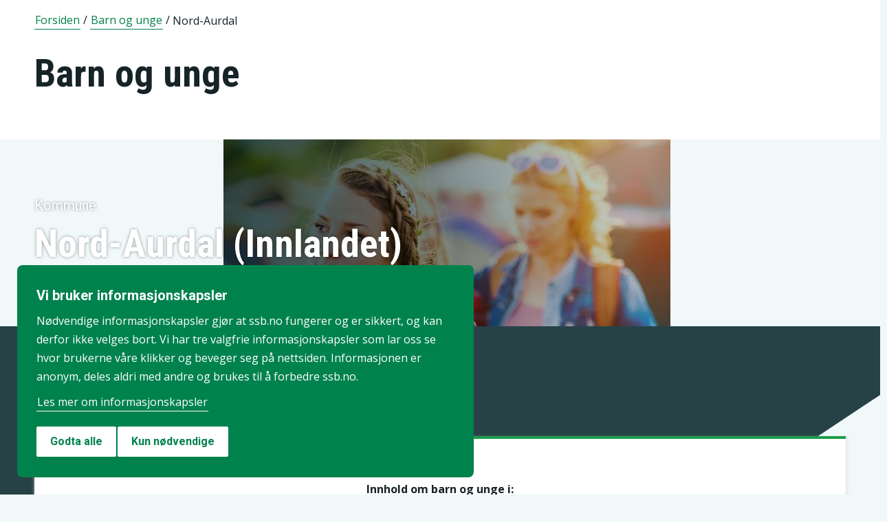

--- FILE ---
content_type: text/html;charset=utf-8
request_url: https://www.ssb.no/barn-og-unge/nord-aurdal
body_size: 52904
content:
<!DOCTYPE html><html lang="nb" prefix="og: http://ogp.me/ns#">

<head>
  <script>
    window.dataLayer = window.dataLayer || [];

    if (!window.gtag) {
      window.gtag = function () {
        window.dataLayer.push(arguments);
      };
    }
  </script>

  <!-- Google Tag Manager -->
  <script>
    (function (w, d, s, l, i) {
      w[l] = w[l] || []; w[l].push({ 'gtm.start': new Date().getTime(), event: 'gtm.js' });
      var f = d.getElementsByTagName(s)[0],
        j = d.createElement(s),
        dl = l != 'dataLayer' ? '&l=' + l : '';
      j.defer = true;
      j.src = 'https://www.googletagmanager.com/gtm.js?id=' + i + dl+"&gtm_auth=aEbtoMi1nws_IeWNyMOMGA&gtm_preview=env-3&gtm_cookies_win=x";
      f.parentNode.insertBefore(j, f);
    })(window, document, 'script', 'dataLayer', "GTM-NTM83KT");
  </script>
  <!-- End Google Tag Manager -->

  <meta charset="UTF-8" />
  <meta name="viewport" content="width=device-width, initial-scale=1" />
  
  
  <title>Barn og unge  –  SSB</title>
  <link rel="preload" href="/_/asset/mimir:0000019a731753e0/styles/bundle.css" as="style" />
  <link rel="stylesheet" href="/_/asset/mimir:0000019a731753e0/styles/bundle.css" />
  
  <link rel="canonical" href="https://www.ssb.no/barn-og-unge/nord-aurdal" />
  <link rel="icon" type="image/png" href="/_/asset/mimir/favicon/favicon-96x96.png" sizes="96x96" />
  <link rel="icon" type="image/svg+xml" href="/_/asset/mimir/favicon/favicon.svg" />
  <link rel="icon" type="image/x-icon" sizes="32x32" href="/_/asset/mimir/favicon/favicon.ico" />
  <link rel="apple-touch-icon" sizes="180x180" href="/_/asset/mimir/favicon/apple-touch-icon.png" />
<script defer src="/_/service/mimir/react4xp/globals.869280c95978de2fb94a.js"></script><script defer src="/_/service/mimir/react4xp/runtime.8b18437562c3ad0da0f1.js"></script><script defer src="/_/service/mimir/react4xp/vendors.2959245a2e8072021786.js"></script><script defer src="/_/service/mimir/react4xp/Breadcrumb.c0dae093daea120f18a1.js"></script><script defer src="/_/service/mimir/react4xp/client-TGOGBTWU.global.js"></script><script defer src="/_/service/mimir/react4xp/Footer.1dc5dfb372003f8d26c5.js"></script><script defer src="/_/service/mimir/react4xp/CookieBanner.f276444ed3e9d29437c9.js"></script><script defer src="/_/service/mimir/react4xp/xss-chunk.c89248af914b17ee51fe.js"></script><script defer src="/_/service/mimir/react4xp/Header.db1a9f5c9106198068be.js"></script><script data-react4xp-app-name="mimir" data-react4xp-ref="header" type="application/json">{"command":"hydrate","devMode":false,"hasRegions":0,"isPage":0,"jsxPath":"Header","props":{"logoUrl":"/","logoSrc":"/_/asset/mimir:0000019a731753e0/SSB_logo_black.svg","logoAltText":"SSB logo (Gå til forsiden)","environmentText":"","searchResultPageUrl":"/sok","searchText":"Søk","skipToContentText":"Hopp til innhold","closeText":"Lukk","menuText":"Meny","mainMenuText":"Hovedsøk","mainNavigation":[{"title":"Arbeid, lønn og utdanning","path":"-","isActive":false,"menuItems":[{"title":"Arbeid og lønn","path":"/arbeid-og-lonn","isActive":false,"iconId":"1cb1239a-8470-498a-b92f-3603e604ca3d","iconAltText":"","iconSvgTag":"<svg xmlns=\"http://www.w3.org/2000/svg\" viewBox=\"0 0 100 100\"><path d=\"M2,44C2,68,18,78,18,84V98H38l2-10H52l2,10H74V84c0-8,14-20,16-30h8V34H90c-2-6-8-14-12-18A48.83,48.83,0,0,1,80,2S70,2,62,8c0,0-6-2-16-2C32,6,2,14,2,44Z\" fill=\"none\" stroke=\"#274247\" stroke-linejoin=\"round\" stroke-width=\"4\"/><line x1=\"38\" y1=\"24\" x2=\"58\" y2=\"24\" fill=\"none\" stroke=\"#274247\" stroke-linecap=\"round\" stroke-linejoin=\"round\" stroke-width=\"4\"/></svg>"},{"title":"Inntekt og forbruk","path":"/inntekt-og-forbruk","isActive":false,"iconId":"ea4b375c-f11d-4eec-b475-8de17a427c49","iconAltText":"","iconSvgTag":"<svg xmlns=\"http://www.w3.org/2000/svg\" viewBox=\"0 0 100 100\"><path d=\"M2,14V90a8,8,0,0,0,8,8H82a8,8,0,0,0,8-8V70\" fill=\"none\" stroke=\"#274247\" stroke-linecap=\"round\" stroke-linejoin=\"round\" stroke-width=\"4\"/><path d=\"M98,48V70H74c-12,0-12-22,0-22Z\" fill=\"none\" stroke=\"#274247\" stroke-linecap=\"round\" stroke-linejoin=\"round\" stroke-width=\"4\"/><path d=\"M90,48V30a8,8,0,0,0-8-8L12,22A10,10,0,1,1,12,2L72,2a8,8,0,0,1,8,8V22\" fill=\"none\" stroke=\"#274247\" stroke-linecap=\"round\" stroke-linejoin=\"round\" stroke-width=\"4\"/></svg>"},{"title":"Utdanning","path":"/utdanning","isActive":false,"iconId":"76d2fb8c-55e1-4e13-a873-e53520400ea6","iconAltText":"","iconSvgTag":"<svg xmlns=\"http://www.w3.org/2000/svg\" viewBox=\"0 0 100 100\"><path d=\"M50,36c8,0,14-8,28-6S98,42,98,58c0,18-8,40-32,40-6,0-8-4-16-4s-10,4-16,4C10,98,2,76,2,58c0-16,8-26,20-28C36,28,42,36,50,36Z\" fill=\"none\" stroke=\"#274247\" stroke-linecap=\"round\" stroke-linejoin=\"round\" stroke-width=\"4\"/><path d=\"M50,36c0-12,10-26,24-26\" fill=\"none\" stroke=\"#274247\" stroke-linecap=\"round\" stroke-linejoin=\"round\" stroke-width=\"4\"/><path d=\"M54.37,20C60,8,54,2,38,2,34,16,42,26,54.37,20Z\" fill=\"none\" stroke=\"#274247\" stroke-linecap=\"round\" stroke-linejoin=\"round\" stroke-width=\"4\"/></svg>"}]},{"title":"Befolkning og bolig","path":"-","isActive":false,"menuItems":[{"title":"Befolkning","path":"/befolkning","isActive":false,"iconId":"0f5ed8d1-f321-4890-a1b1-fe03f30270ed","iconAltText":"","iconSvgTag":"<svg xmlns=\"http://www.w3.org/2000/svg\" viewBox=\"0 0 100 100\"><circle cx=\"50\" cy=\"19\" r=\"17\" fill=\"none\" stroke=\"#274247\" stroke-linecap=\"round\" stroke-linejoin=\"round\" stroke-width=\"4\"/><circle cx=\"18\" cy=\"40\" r=\"10\" fill=\"none\" stroke=\"#274247\" stroke-linecap=\"round\" stroke-linejoin=\"round\" stroke-width=\"4\"/><circle cx=\"82\" cy=\"40\" r=\"10\" fill=\"none\" stroke=\"#274247\" stroke-linecap=\"round\" stroke-linejoin=\"round\" stroke-width=\"4\"/><path d=\"M82,98c0-24.3-8-44-32.18-44C26,54,18,73.7,18,98Z\" fill=\"none\" stroke=\"#274247\" stroke-linecap=\"round\" stroke-linejoin=\"round\" stroke-width=\"4\"/><path d=\"M26,63.21A27.61,27.61,0,0,0,17.85,62h-.18A16,16,0,0,0,2,78.15V98H18\" fill=\"none\" stroke=\"#274247\" stroke-linecap=\"round\" stroke-linejoin=\"round\" stroke-width=\"4\"/><path d=\"M74,63.21A27.61,27.61,0,0,1,82.15,62h.18A16,16,0,0,1,98,78.15V98H82\" fill=\"none\" stroke=\"#274247\" stroke-linecap=\"round\" stroke-linejoin=\"round\" stroke-width=\"4\"/></svg>"},{"title":"Bygg, bolig og eiendom","path":"/bygg-bolig-og-eiendom","isActive":false,"iconId":"ccb6b3b2-570c-47a9-8199-617a5faa8139","iconAltText":"","iconSvgTag":"<svg xmlns=\"http://www.w3.org/2000/svg\" viewBox=\"0 0 100 100\"><polygon points=\"64 98 64 64 36 64 36 98 2 98 2 46.01 50 2 98 46 98 98 64 98\" fill=\"none\" stroke=\"#274247\" stroke-linejoin=\"round\" stroke-width=\"4\"/></svg>"},{"title":"Innvandring og innvandrere","path":"/innvandring-og-innvandrere","isActive":false,"iconId":"5c45cf14-7cc2-4f26-bc16-4f6c25f3e48f","iconAltText":"","iconSvgTag":"<svg xmlns=\"http://www.w3.org/2000/svg\" viewBox=\"0 0 100 100\"><circle cx=\"50\" cy=\"50\" r=\"48\" fill=\"none\" stroke=\"#274247\" stroke-linecap=\"round\" stroke-linejoin=\"round\" stroke-width=\"4\"/><ellipse cx=\"50\" cy=\"50\" rx=\"24\" ry=\"48\" fill=\"none\" stroke=\"#274247\" stroke-linecap=\"round\" stroke-linejoin=\"round\" stroke-width=\"4\"/><line x1=\"4\" y1=\"50\" x2=\"96\" y2=\"50\" fill=\"none\" stroke=\"#274247\" stroke-linecap=\"round\" stroke-linejoin=\"round\" stroke-width=\"4\"/><line x1=\"50\" y1=\"96\" x2=\"50\" y2=\"4\" fill=\"none\" stroke=\"#274247\" stroke-linecap=\"round\" stroke-linejoin=\"round\" stroke-width=\"4\"/></svg>"}]},{"title":"Helse og samfunn","path":"-","isActive":false,"menuItems":[{"title":"Helse","path":"/helse","isActive":false,"iconId":"76dec331-1ce2-48be-aec3-328842395a4c","iconAltText":"","iconSvgTag":"<svg xmlns=\"http://www.w3.org/2000/svg\" viewBox=\"0 0 100 100\"><polygon points=\"34 2 66 2 66 34 98 34 98 66 66 66 66 98 34 98 34 66 2 66 2 34 34 34 34 2\" fill=\"none\" stroke=\"#274247\" stroke-linecap=\"round\" stroke-linejoin=\"round\" stroke-width=\"4\"/></svg>"},{"title":"Kultur og fritid","path":"/kultur-og-fritid","isActive":false,"iconId":"9253d932-7b3a-44be-9d4b-4a1b054a96a4","iconAltText":"","iconSvgTag":"<svg xmlns=\"http://www.w3.org/2000/svg\" viewBox=\"0 0 100 100\"><line x1=\"50\" y1=\"12\" x2=\"50\" y2=\"2\" fill=\"none\" stroke=\"#274247\" stroke-linecap=\"round\" stroke-linejoin=\"round\" stroke-width=\"4\"/><line x1=\"98\" y1=\"50\" x2=\"88\" y2=\"50\" fill=\"none\" stroke=\"#274247\" stroke-linecap=\"round\" stroke-linejoin=\"round\" stroke-width=\"4\"/><line x1=\"12\" y1=\"50\" x2=\"2\" y2=\"50\" fill=\"none\" stroke=\"#274247\" stroke-linecap=\"round\" stroke-linejoin=\"round\" stroke-width=\"4\"/><line x1=\"20\" y1=\"20\" x2=\"14\" y2=\"14\" fill=\"none\" stroke=\"#274247\" stroke-linecap=\"round\" stroke-linejoin=\"round\" stroke-width=\"4\"/><line x1=\"80\" y1=\"20\" x2=\"86\" y2=\"14\" fill=\"none\" stroke=\"#274247\" stroke-linecap=\"round\" stroke-linejoin=\"round\" stroke-width=\"4\"/><line x1=\"50\" y1=\"88\" x2=\"50\" y2=\"98\" fill=\"none\" stroke=\"#274247\" stroke-linecap=\"round\" stroke-linejoin=\"round\" stroke-width=\"4\"/><line x1=\"80\" y1=\"80\" x2=\"86\" y2=\"86\" fill=\"none\" stroke=\"#274247\" stroke-linecap=\"round\" stroke-linejoin=\"round\" stroke-width=\"4\"/><line x1=\"20\" y1=\"80\" x2=\"14\" y2=\"86\" fill=\"none\" stroke=\"#274247\" stroke-linecap=\"round\" stroke-linejoin=\"round\" stroke-width=\"4\"/><circle cx=\"50\" cy=\"50\" r=\"24\" fill=\"none\" stroke=\"#274247\" stroke-linecap=\"round\" stroke-linejoin=\"round\" stroke-width=\"4\"/></svg>"},{"title":"Sosiale forhold og kriminalitet","path":"/sosiale-forhold-og-kriminalitet","isActive":false,"iconId":"82512cb9-c111-4d96-837c-97874c3d513c","iconAltText":"","iconSvgTag":"<svg xmlns=\"http://www.w3.org/2000/svg\" viewBox=\"0 0 100 100\"><path d=\"M70,60c6-14-6-20-18-24S32,30,32,18C32,8,40,2,50,2,68,2,70,14,70,20\" fill=\"none\" stroke=\"#274247\" stroke-linecap=\"round\" stroke-linejoin=\"round\" stroke-width=\"4\"/><path d=\"M30,80c0,6,2,18,20,18,10,0,18-6,18-16,0-12-12-14-24-18S20,52,26,40c2-4,8-8,14-8\" fill=\"none\" stroke=\"#274247\" stroke-linecap=\"round\" stroke-linejoin=\"round\" stroke-width=\"4\"/><circle cx=\"4\" cy=\"50\" r=\"2\" fill=\"none\" stroke=\"#274247\" stroke-linecap=\"round\" stroke-linejoin=\"round\" stroke-width=\"4\"/><circle cx=\"96\" cy=\"50\" r=\"2\" fill=\"none\" stroke=\"#274247\" stroke-linecap=\"round\" stroke-linejoin=\"round\" stroke-width=\"4\"/></svg>"},{"title":"Svalbard","path":"/svalbard","isActive":false,"iconId":"a2cf15b8-b1f1-495a-8228-cb9bda277378","iconAltText":"","iconSvgTag":"<svg xmlns=\"http://www.w3.org/2000/svg\" viewBox=\"0 0 100 100\"><polyline points=\"6 52 28 24 36 36\" fill=\"none\" stroke=\"#274247\" stroke-linecap=\"round\" stroke-linejoin=\"round\" stroke-width=\"4\"/><polyline points=\"32 28 48 2 68 36\" fill=\"none\" stroke=\"#274247\" stroke-linecap=\"round\" stroke-linejoin=\"round\" stroke-width=\"4\"/><polyline points=\"64 26 72 20 94 52\" fill=\"none\" stroke=\"#274247\" stroke-linecap=\"round\" stroke-linejoin=\"round\" stroke-width=\"4\"/><polyline points=\"6 52 18 80 33.59 80 44 98 64 88 66 78 76 78 94 52\" fill=\"none\" stroke=\"#274247\" stroke-linecap=\"round\" stroke-linejoin=\"round\" stroke-width=\"4\"/><line x1=\"2\" y1=\"52\" x2=\"98\" y2=\"52\" fill=\"none\" stroke=\"#274247\" stroke-linecap=\"round\" stroke-linejoin=\"round\" stroke-width=\"4\"/></svg>"},{"title":"Valg","path":"/valg","isActive":false,"iconId":"e431ca40-fff2-43dc-b0b1-7aa6e37ebfbf","iconAltText":"","iconSvgTag":"<svg xmlns=\"http://www.w3.org/2000/svg\" viewBox=\"0 0 100 100\"><polyline points=\"28 30 16 30 2 50 2 98 98 98 98 50 84 30 72 30\" fill=\"none\" stroke=\"#274247\" stroke-linecap=\"round\" stroke-linejoin=\"round\" stroke-width=\"4\"/><line x1=\"22\" y1=\"46\" x2=\"78\" y2=\"46\" fill=\"none\" stroke=\"#274247\" stroke-linecap=\"round\" stroke-linejoin=\"round\" stroke-width=\"4\"/><rect x=\"28\" y=\"2\" width=\"44\" height=\"44\" stroke-width=\"4\" stroke=\"#274247\" stroke-linecap=\"round\" stroke-linejoin=\"round\" fill=\"none\"/></svg>"}]},{"title":"Miljø og transport","path":"-","isActive":false,"menuItems":[{"title":"Natur og miljø","path":"/natur-og-miljo","isActive":false,"iconId":"7aee42d6-d8c7-46be-a34e-b0dd79e9f998","iconAltText":"","iconSvgTag":"<svg xmlns=\"http://www.w3.org/2000/svg\" viewBox=\"0 0 100 100\"><path d=\"M2,2S-2.14,53.84,26.89,53.84c14.51,0,23.24-8.4,24.88-20.74C55.92,2,2,2,2,2Z\" fill=\"none\" stroke=\"#274247\" stroke-linejoin=\"round\" stroke-width=\"4\"/><path d=\"M98,42s3,30.62-17.8,34C68,78,61.19,69.69,62,60,64,36,98,42,98,42Z\" fill=\"none\" stroke=\"#274247\" stroke-linejoin=\"round\" stroke-width=\"4\"/><path d=\"M64,72A64.51,64.51,0,0,0,48,98c0-11.18,0-48.41-17.8-68\" fill=\"none\" stroke=\"#274247\" stroke-linecap=\"round\" stroke-linejoin=\"round\" stroke-width=\"4\"/></svg>"},{"title":"Transport og reiseliv","path":"/transport-og-reiseliv","isActive":false,"iconId":"d996f350-acc7-4b04-97a3-14e25d231b2d","iconAltText":"","iconSvgTag":"<svg xmlns=\"http://www.w3.org/2000/svg\" viewBox=\"0 0 100 100\"><path d=\"M90,22,80,36,97.67,83.94,92,98,56,58,38,74l2,14L30,98,22,78,2,70,12,60l14,2L40,44,2,8.88,14.85,2,64,20,78,10S93-.83,97,3.17,90,22,90,22Z\" fill=\"none\" stroke=\"#274247\" stroke-linecap=\"round\" stroke-linejoin=\"round\" stroke-width=\"4\"/><line x1=\"34\" y1=\"9\" x2=\"41\" y2=\"2\" fill=\"none\" stroke=\"#274247\" stroke-linecap=\"round\" stroke-linejoin=\"round\" stroke-width=\"4\"/><line x1=\"91\" y1=\"66\" x2=\"98\" y2=\"59\" fill=\"none\" stroke=\"#274247\" stroke-linecap=\"round\" stroke-linejoin=\"round\" stroke-width=\"4\"/><line x1=\"85\" y1=\"49\" x2=\"92\" y2=\"42\" fill=\"none\" stroke=\"#274247\" stroke-linecap=\"round\" stroke-linejoin=\"round\" stroke-width=\"4\"/><line x1=\"51\" y1=\"15\" x2=\"58\" y2=\"8\" fill=\"none\" stroke=\"#274247\" stroke-linecap=\"round\" stroke-linejoin=\"round\" stroke-width=\"4\"/></svg>"}]},{"title":"Næringsliv og teknologi","path":"-","isActive":false,"menuItems":[{"title":"Energi og industri","path":"/energi-og-industri","isActive":false,"iconId":"ef98d561-971c-4f11-b39f-37a1eb8fadd9","iconAltText":"","iconSvgTag":"<svg xmlns=\"http://www.w3.org/2000/svg\" viewBox=\"0 0 100 100\"><path d=\"M24,10A47.82,47.82,0,0,1,90.27,76.13\" fill=\"none\" stroke=\"#274247\" stroke-linecap=\"round\" stroke-linejoin=\"round\" stroke-width=\"4\"/><path d=\"M76,90A47.82,47.82,0,0,1,9.73,23.87\" fill=\"none\" stroke=\"#274247\" stroke-linecap=\"round\" stroke-linejoin=\"round\" stroke-width=\"4\"/><polygon points=\"24.13 50 60 16 60 50 75.87 50 40 84 40 50 24.13 50\" fill=\"none\" stroke=\"#274247\" stroke-linecap=\"round\" stroke-linejoin=\"round\" stroke-width=\"4\"/><polyline points=\"26 2 24 10 30 14\" fill=\"none\" stroke=\"#274247\" stroke-linecap=\"round\" stroke-linejoin=\"round\" stroke-width=\"4\"/><polyline points=\"74 98 76 90 70 86\" fill=\"none\" stroke=\"#274247\" stroke-linecap=\"round\" stroke-linejoin=\"round\" stroke-width=\"4\"/></svg>"},{"title":"Jord, skog, jakt og fiskeri","path":"/jord-skog-jakt-og-fiskeri","isActive":false,"iconId":"b67fa7f7-f543-4586-a944-92997e298e93","iconAltText":"","iconSvgTag":"<svg xmlns=\"http://www.w3.org/2000/svg\" viewBox=\"0 0 100 100\"><line x1=\"2\" y1=\"98\" x2=\"17\" y2=\"83\" fill=\"none\" stroke=\"#274247\" stroke-linecap=\"round\" stroke-linejoin=\"round\" stroke-width=\"4\"/><path d=\"M17.17,81.6C32,66.81,25,45,17.17,37.15c-20.92,20.92-7.4,37.06,0,44.45l3.23,3.23c7.39,7.4,23.53,20.92,44.45,0C57,77,35.19,70,20.4,84.83\" fill=\"none\" stroke=\"#274247\" stroke-linecap=\"round\" stroke-linejoin=\"round\" stroke-width=\"4\"/><path d=\"M43.91,52.86c14.79-14.79,7.85-36.61,0-44.45C23,29.32,36.07,45,43.91,52.86l3.64,3.84c7.84,7.85,23.53,20.92,44.45,0-7.84-7.84-29.66-14.79-44.45,0\" fill=\"none\" stroke=\"#274247\" stroke-linecap=\"round\" stroke-linejoin=\"round\" stroke-width=\"4\"/><path d=\"M66.62,33.38C60,22,74,3.85,98,2h0C96.15,26,78,40,66.62,33.38Z\" fill=\"none\" stroke=\"#274247\" stroke-linecap=\"round\" stroke-linejoin=\"round\" stroke-width=\"4\"/></svg>"},{"title":"Teknologi og innovasjon","path":"/teknologi-og-innovasjon","isActive":false,"iconId":"ff227c8f-308c-48a3-8599-383e56b6b486","iconAltText":"","iconSvgTag":"<svg xmlns=\"http://www.w3.org/2000/svg\" viewBox=\"0 0 100 100\"><line x1=\"50\" y1=\"8\" x2=\"50\" y2=\"2\" fill=\"none\" stroke=\"#274247\" stroke-linecap=\"round\" stroke-linejoin=\"round\" stroke-width=\"4\"/><line x1=\"98\" y1=\"50\" x2=\"89\" y2=\"50\" fill=\"none\" stroke=\"#274247\" stroke-linecap=\"round\" stroke-linejoin=\"round\" stroke-width=\"4\"/><line x1=\"10\" y1=\"50\" x2=\"2\" y2=\"50\" fill=\"none\" stroke=\"#274247\" stroke-linecap=\"round\" stroke-linejoin=\"round\" stroke-width=\"4\"/><line x1=\"20\" y1=\"20\" x2=\"14\" y2=\"14\" fill=\"none\" stroke=\"#274247\" stroke-linecap=\"round\" stroke-linejoin=\"round\" stroke-width=\"4\"/><line x1=\"80\" y1=\"20\" x2=\"86\" y2=\"14\" fill=\"none\" stroke=\"#274247\" stroke-linecap=\"round\" stroke-linejoin=\"round\" stroke-width=\"4\"/><polygon points=\"44 98 56 98 62 92 62 78 38 78 38 92 44 98\" fill=\"none\" stroke=\"#274247\" stroke-linecap=\"round\" stroke-linejoin=\"round\" stroke-width=\"4\"/><path d=\"M62,78V73.5a30,30,0,1,0-24,0V78Z\" fill=\"none\" stroke=\"#274247\" stroke-linecap=\"round\" stroke-linejoin=\"round\" stroke-width=\"4\"/></svg>"},{"title":"Varehandel og tjenesteyting","path":"/varehandel-og-tjenesteyting","isActive":false,"iconId":"33585066-72e3-4b0a-b34d-e497d6496e60","iconAltText":"","iconSvgTag":"<svg xmlns=\"http://www.w3.org/2000/svg\" viewBox=\"0 0 100 100\"><polyline points=\"2 2 18 2 32 58\" fill=\"none\" stroke=\"#274247\" stroke-linecap=\"round\" stroke-linejoin=\"round\" stroke-width=\"4\"/><path d=\"M22,12H98L84,58H18c0,10,6,16,12,16H86\" fill=\"none\" stroke=\"#274247\" stroke-linecap=\"round\" stroke-linejoin=\"round\" stroke-width=\"4\"/><circle cx=\"32\" cy=\"90\" r=\"8\" fill=\"none\" stroke=\"#274247\" stroke-linecap=\"round\" stroke-linejoin=\"round\" stroke-width=\"4\"/><circle cx=\"78\" cy=\"90\" r=\"8\" fill=\"none\" stroke=\"#274247\" stroke-linecap=\"round\" stroke-linejoin=\"round\" stroke-width=\"4\"/></svg>"},{"title":"Bedrifter, foretak og regnskap","path":"/virksomheter-foretak-og-regnskap","isActive":false,"iconId":"94655565-4e23-4754-979b-437564343e56","iconAltText":"","iconSvgTag":"<svg xmlns=\"http://www.w3.org/2000/svg\" viewBox=\"0 0 100 100\"><path d=\"M2,88V12C2,6,6,2,12,2H98V78\" fill=\"none\" stroke=\"#274247\" stroke-linecap=\"round\" stroke-linejoin=\"round\" stroke-width=\"4\"/><path d=\"M98,78V98H12C8,98,2,94,2,88\" fill=\"none\" stroke=\"#274247\" stroke-linecap=\"round\" stroke-linejoin=\"round\" stroke-width=\"4\"/><path d=\"M98,78H12C8,78,2,82,2,88\" fill=\"none\" stroke=\"#274247\" stroke-linecap=\"round\" stroke-linejoin=\"round\" stroke-width=\"4\"/><line x1=\"30\" y1=\"28\" x2=\"70\" y2=\"28\" fill=\"none\" stroke=\"#274247\" stroke-linecap=\"round\" stroke-linejoin=\"round\" stroke-width=\"4\"/><line x1=\"38\" y1=\"44\" x2=\"62\" y2=\"44\" fill=\"none\" stroke=\"#274247\" stroke-linecap=\"round\" stroke-linejoin=\"round\" stroke-width=\"4\"/></svg>"}]},{"title":"Økonomi","path":"-","isActive":false,"menuItems":[{"title":"Bank og finansmarked","path":"/bank-og-finansmarked","isActive":false,"iconId":"b6fa74d3-cabc-42a0-a29f-2e4273dd69cc","iconAltText":"","iconSvgTag":"<svg xmlns=\"http://www.w3.org/2000/svg\" viewBox=\"0 0 100 100\"><circle cx=\"50\" cy=\"50\" r=\"48\" fill=\"none\" stroke=\"#274247\" stroke-linecap=\"round\" stroke-linejoin=\"round\" stroke-width=\"4\"/><line x1=\"28\" y1=\"37\" x2=\"28\" y2=\"62\" fill=\"none\" stroke=\"#274247\" stroke-linecap=\"round\" stroke-linejoin=\"round\" stroke-width=\"4\"/><line x1=\"28\" y1=\"51.37\" x2=\"43.62\" y2=\"37.31\" fill=\"none\" stroke=\"#274247\" stroke-linecap=\"round\" stroke-linejoin=\"round\" stroke-width=\"4\"/><line x1=\"32.69\" y1=\"47.46\" x2=\"45.18\" y2=\"61.52\" fill=\"none\" stroke=\"#274247\" stroke-linecap=\"round\" stroke-linejoin=\"round\" stroke-width=\"4\"/><path d=\"M74,61.93s-4.21-6.85-4.82-7.81C68,52.33,66.67,51,64.63,51H58\" fill=\"none\" stroke=\"#274247\" stroke-linecap=\"round\" stroke-linejoin=\"round\" stroke-width=\"4\"/><path d=\"M58,51h7.51a8,8,0,0,0,8.11-8C73.43,33.87,58,37.72,58,37.72V62\" fill=\"none\" stroke=\"#274247\" stroke-linecap=\"round\" stroke-linejoin=\"round\" stroke-width=\"4\"/></svg>"},{"title":"Nasjonalregnskap og konjunkturer","path":"/nasjonalregnskap-og-konjunkturer","isActive":false,"iconId":"6845d8bc-e237-4d71-818d-273af446adb5","iconAltText":"","iconSvgTag":"<svg xmlns=\"http://www.w3.org/2000/svg\" viewBox=\"0 0 100 100\"><rect x=\"2\" y=\"52\" width=\"17\" height=\"46\" stroke-width=\"4\" stroke=\"#274247\" stroke-linecap=\"round\" stroke-linejoin=\"round\" fill=\"none\"/><rect x=\"41\" y=\"62\" width=\"17\" height=\"36\" stroke-width=\"4\" stroke=\"#274247\" stroke-linecap=\"round\" stroke-linejoin=\"round\" fill=\"none\"/><rect x=\"81\" y=\"34\" width=\"17\" height=\"64\" stroke-width=\"4\" stroke=\"#274247\" stroke-linecap=\"round\" stroke-linejoin=\"round\" fill=\"none\"/><line x1=\"58\" y1=\"34\" x2=\"84.32\" y2=\"15.68\" fill=\"none\" stroke=\"#274247\" stroke-linejoin=\"round\" stroke-width=\"4\"/><line x1=\"18\" y1=\"30\" x2=\"42\" y2=\"36\" fill=\"none\" stroke=\"#274247\" stroke-linejoin=\"round\" stroke-width=\"4\"/><circle cx=\"10\" cy=\"28\" r=\"8\" fill=\"none\" stroke=\"#274247\" stroke-linecap=\"round\" stroke-linejoin=\"round\" stroke-width=\"4\"/><circle cx=\"50\" cy=\"38\" r=\"8\" fill=\"none\" stroke=\"#274247\" stroke-linecap=\"round\" stroke-linejoin=\"round\" stroke-width=\"4\"/><circle cx=\"90\" cy=\"10\" r=\"8\" fill=\"none\" stroke=\"#274247\" stroke-linecap=\"round\" stroke-linejoin=\"round\" stroke-width=\"4\"/></svg>"},{"title":"Offentlig sektor","path":"/offentlig-sektor","isActive":false,"iconId":"755f6668-3171-41fc-9e7a-f03022e40f88","iconAltText":"","iconSvgTag":"<svg xmlns=\"http://www.w3.org/2000/svg\" viewBox=\"0 0 100 100\"><path d=\"M50,98c20-4,48-27.35,48-47.87V6L50,2,2,6V50.13C2,70.87,30,94,50,98Z\" fill=\"none\" stroke=\"#274247\" stroke-linecap=\"round\" stroke-linejoin=\"round\" stroke-width=\"4\"/><line x1=\"2\" y1=\"32.85\" x2=\"98\" y2=\"32.85\" fill=\"none\" stroke=\"#274247\" stroke-linecap=\"round\" stroke-linejoin=\"round\" stroke-width=\"4\"/></svg>"},{"title":"Priser og prisindekser","path":"/priser-og-prisindekser","isActive":false,"iconId":"e2a944a8-0cf1-4a9c-9771-d5c2ae4417e9","iconAltText":"","iconSvgTag":"<svg xmlns=\"http://www.w3.org/2000/svg\" viewBox=\"0 0 100 100\"><path d=\"M50,2H90a8,8,0,0,1,8,8V50L52.86,95.14a9.74,9.74,0,0,1-13.72,0L4.78,60.78a9.61,9.61,0,0,1,0-13.56Z\" fill=\"none\" stroke=\"#274247\" stroke-linecap=\"round\" stroke-linejoin=\"round\" stroke-width=\"4\"/><circle cx=\"74\" cy=\"26\" r=\"8\" fill=\"none\" stroke=\"#274247\" stroke-linecap=\"round\" stroke-linejoin=\"round\" stroke-width=\"4\"/></svg>"},{"title":"Utenriksøkonomi","path":"/utenriksokonomi","isActive":false,"iconId":"b9e65df4-8289-40b7-8775-c4f00ffc21ba","iconAltText":"","iconSvgTag":"<svg xmlns=\"http://www.w3.org/2000/svg\" viewBox=\"0 0 100 100\"><circle cx=\"50\" cy=\"50\" r=\"48\" fill=\"none\" stroke=\"#274247\" stroke-linecap=\"round\" stroke-linejoin=\"round\" stroke-width=\"4\"/><line x1=\"50\" y1=\"70\" x2=\"50\" y2=\"76\" fill=\"none\" stroke=\"#274247\" stroke-linecap=\"round\" stroke-linejoin=\"round\" stroke-width=\"4\"/><line x1=\"50\" y1=\"24\" x2=\"50\" y2=\"32\" fill=\"none\" stroke=\"#274247\" stroke-linecap=\"round\" stroke-linejoin=\"round\" stroke-width=\"4\"/><path d=\"M50,68.52c-4.79-.37-9.56-2.45-12-6.52\" fill=\"none\" stroke=\"#274247\" stroke-linecap=\"round\" stroke-linejoin=\"round\" stroke-width=\"4\"/><path d=\"M62,38c-4-8-24-8-24,2,0,6,4.24,8.06,12,10,8,2,14,4,14,10s-7,9-14,8.52\" fill=\"none\" stroke=\"#274247\" stroke-linecap=\"round\" stroke-linejoin=\"round\" stroke-width=\"4\"/></svg>"}]}],"topLinks":[{"title":"Svare på undersøkelse?","path":"/innrapportering"},{"title":"Forskning","path":"/forskning"}],"language":{"menuContentId":"4641fff0-21d3-4e80-869c-4473439c8b65","headerId":"4eb59118-a25e-488b-927e-7039565c88fd","footerId":"325b58c3-236e-4f1a-b569-36ee15f12a13","code":"nb","link":"/","standardSymbolPage":"a409b412-7cda-4858-8225-aeb1df4dfd7c","phrases":{"publicationLinkText":"Se alle publiseringer","contactFormMessageSentError":"Meldingen din ble dessverre ikke sendt.","pifProductOil":"Animalske og vegetabilske oljer, fett og voks","readAboutCalculator":"Les om kalkulatoren","nameSearch.types.firstgivenandfamily":"første fornavn og etternavn","relevantDocumentation":"Relevant dokumentasjon","pifProductMachine":"Maskiner og transportmidler","bkibolChooseWork":"Velg arbeid","calculatorServiceValidateStartQuarterPeriod":"Startkvartal er ikke gyldig for denne utregningen","menuDropdown.menu":"Meny","period.termin":"Tall for {0}. termin {1}","bkibolServiceValidateEndMonth":"Det finnes ikke data til {0} {1} for {2}","internationalReporting":"Internasjonal rapportering","menuAbout":"Om SSB","bkibolWorkTypeElectric":"Elektrikerarbeid","errorSources":"Feilkilder og usikkerhet","toYearScreenReader":"Skriv inn til år (format åååå)","contentType.search.discussionPaper":"Discussion paper","kpiServiceValidateStartMonth":"Startmåned er ikke gyldig for denne utregningen","menuStatisticsSocial":"Sosiale forhold og kriminalitet","dataCollectionEditingAndCalculations":"Datainnsamling, editering og beregninger","tableDownloadAs":"Last ned tabell som ...","contentType.search.statistikkbanktabell":"Statistikkbanktabell","cookieResetLink":"Endre samtykke for informasjonskapsler","keyFigure.increase":"Oppgang","contentType.search.artikkel":"Artikkel","relatedStatistics":"Relatert statistikk","notRelevant":"Ikke relevant","bkibolValidateMonth":"Finnes ikke data for tidspunkt","period.halfyear":"Tall for {0}. halvår {1}","calculatorValidateAmountNumber":"Du kan kun skrive inn et tall, for eksempel 150,50","scope":"Omfang","FAILED_TO_REFRESH_DATASET":"Feilet med å friske opp dataset","pifChooseHome":"Kun hjemmemarked","notAvailable":"Ikke tilgjengelig","nameSearch.errorMessage":"Bare bokstaver, mellomrom og bindestrek er tillatt","menuStatisticsTransport":"Transport og reiseliv","nameSearch.buttonText":"Se resultatet","project.projectParticipants":"Prosjektdeltakere","seasonalAdjustment":"Sesongjustering","menuStatisticsEducation":"Utdanning","webcruiterAdvertisementList.professionalField":"Fagfelt","nameSearch.types.onlygiven":"eneste fornavn","calculatePriceChangeFrom":"Beregn prisendring fra","pifProductOther":"Forskjellige ferdige varer","bpiCalculatorTitle":"Beregn endringer i boligpriser for brukte boliger","pifChooseHomeImport":"Hjemme- og importmarked","generalInformation":"Generelt om sesongjustering","project.period":"Periode","bkibolAmount":"Beløp","employee.briefSummary":"Kort om","employee.pressPictureLabel":"Pressebilde {0} av {1} - åpnes i ny fane","cookiePrivacyLink":"Personvern og informasjonskapsler","pifProductPriceHeader":"Hva var prisen for varen?","chooseMonth":"Velg måned","value.notFound":"Tall ikke tilgjengelig","table":"Tabell","publicationArchive.defineContent":"Avgrens innholdet","FAILED_TO_FIND_DATAQUERY":"Fant ingen dataspørring med id (publisert?)","husleieLatestFigures":"nyeste tall","pifServiceValidateEndMonth":"Sluttmåned er ikke gyldig for denne utregningen","project.model":"Modell","error.or":"eller","nameSearch.resultTitle":"Resultat","menuStatisticsImmigration":"Innvandring og innvandrere","cookieBannerLinkText":"Les mer om informasjons&shy;kapsler","relatedFactPagesHeading":"Faktasider","kpiCalculatorInfoText":"Beregningene viser utviklingen i kroneverdi når en tar utgangspunktet i konsumprisindeksen. Kalkulatoren viser ikke hva enkeltvarer bør eller skal koste når prisen reguleres med konsumprisindeksen.","purposeAndHistory":"Formål og historie","statbankBox.title":"Finn flere tall i Statistikkbanken","employee.email":"E-post","articleType.economicTrends":"Konjunkturtendensene","highcharts.legendLabelNoTitle":"Bytt synlighet på serie, {chartTitle}","cookieBannerTitle":"Vi bruker informasjons&shy;kapsler","highcharts.downloadSVG":"Last ned som SVG","dropdown.chooseContenttype":"Velg innholdstype","highcharts.source":"Kilde:","menuStatisticsSvalbard":"Svalbard","attachmentTablesFigures":"Utvalgte tabeller og figurer fra denne statistikken","contentType.search.note":"Notat","error.title":"Siden feilet","newStatistics":"Ny statistikk","statbankList.linkTitle":"Se fullstendig oversikt i Statistikkbanken","amountEqualled":"Beløpet tilsvarer","menu":"Meny","highcharts.printChart":"Skriv ut graf","language":"english","published":"Publisert","notification.affectedMunicipalsHelp":"Om kommuner er valgt her, vil varselen bare synes under valgte kommuner på /kommunefakta.","DATASET_PUBLISHED":"Dataset publisert","calculatorLastNumber":"Siste tilgjengelige tall er for {0} {1}.","men":"menn","footerHiddenTitle":"Bunnmeny","statCalendarText":"Se kommende statistikk","statisticsAbout":"Statistikk om","employee.department":"Avdeling","articlePluralName":"Artikler","qualityAssurance":"Kvalitetssikring","entryLinksTitle":"Mer på ssb.no","menuStatisticsBanking":"Bank og finansmarked","menuStatisticsExternal":"Utenriksøkonomi","confidentiality":"Konfidensialitet","menuDropdown.source":"Kilde (url)","calculatePriceChange":"Beregn prisendring","unitOfMeasure":"Måleenhet","contactFormTitle":"Kontaktskjema","factsAbout":"Fakta om","pifProductChemical":"Kjemiske produkter","404.frontPage":"til forsiden vår.","NO_NEW_DATA":"Ingen nye data","contentType.search.forskning":"Forskning","kpiValidateYear":"Du kan kun skrive inn årstall fra 1865 til","contactFormReceiverGenerell":"Generell henvendelse til SSB","XML_TO_JSON":"Konverter xml til json","bkibolWorkTypeDone":"Velg type arbeid","notification.title":"Varselmelding","nameSearch.with":"som har","highcharts.downloadPNG":"Last ned som PNG","calculatorValidateQuarter":"Du må velge kvartal","cookieBannerText":"Nødvendige informasjons&shy;kapsler gjør at ssb.no fungerer og er sikkert, og kan derfor ikke velges bort. Vi har tre valgfrie informasjons&shy;kapsler som lar oss se hvor brukerne våre klikker og beveger seg på nettsiden. Informasjonen er anonym, deles aldri med andre og brukes til å forbedre ssb.no.","menuStatisticsEstablishments":"Virksomheter, foretak og regnskap","interval.H.2":"Andre halvår","publicationArchive.allSubjects":"Alle emner","interval.H.1":"Første halvår","lastUpdated":"Informasjonen under «Om statistikken» ble sist oppdatert","bkibolNextPublishText":"Siste tilgjengelige tall er for {0} {1}. Tall for {2} kommer ca. 12. {3}.","equalTreatmentUsers":"Likebehandling av brukere","project.financier":"Finansiør","qualityOfSeasonalAdjustment":"Kvalitet på sesongjustering","webcruiterAdvertisementList.noResults":"Vi har for tiden ingen utlyste stillinger.","husleieNewRent":"Ny husleie","employee.pressPicturesDescr":"Trykk på ønsket bilde for å åpne høyoppløselig versjon.","error.text2":", vennligst prøv igjen. Om problemet vedvarer, ta kontakt med SSB.","GET_DATA_STARTED":"Startet å hente data","error.text1":"Siden feilet å laste med feilkode","contactFormValidateName":"Du må skrive inn navn","specialCases":"Spesielle tilfeller","menuDropdown.partDescription":"En meny med alle kommuner, med søkeinputt for filtrering.","404.or":"eller","searchResult.screenReader.result":"Ditt søk på {0} ga {1} treff","highcharts.downloadXLS":"Last ned tall som XLS","november":"November","calculatorUknownError":"Ukjent feil, prøv igjen","menuStatisticsPopulation":"Befolkning","bkibolExpenditureAll":"Alle utgifter","articleAnalysisPublications":"Artikler, analyser og publikasjoner","contactFormLabelEmail":"Skriv inn e-post","aboutSeasonalAdjustment":"Om Sesongjustering","dataFetchFailedError":"Feilet å hente data","definitions":"Definisjoner","highcharts.downloadJPEG":"Last ned som JPEG","bkibolWorkTypeWithoutStone":"Byggearbeid unntatt stein-, jord- og sementarbeid","calculatorResultScreenReader":"Beløpet tilsvarer {0} kroner. {1} {2} prosent fra {3} til {4}. Indeks for {3} er {5}. Indeks for {4} er {6}","bkibolWorkTypeCarpentry":"Tømring og snekring","highcharts.downloadCSV":"Last ned tall som CSV","startValue":"Startverdi","button.showAll":"Vis alle","nameSearch.graph.loading":"Henter graf, vennligst vent...","contactFormChooseReceiver":"Velg hva henvendelsen gjelder","keyFigureText.decrease":"en nedgang på","notification.partDescription":"Vis en eller flere varslinger for denne kommunen.","404.goBack":"Gå tilbake til forrige side","FAILED_TO_GET_DATA":"Kunne ikke hente data fra tjeneste","bpiChooseRegion.Region.011":"Nord-Norge","modified":"Endret","bpiChooseRegion.Region.010":"Trøndelag uten Trondheim","may":"Mai","GenericErrorMessage":"Beklager, noe gikk feil","articleList.heading":"Nye artikler, analyser og publikasjoner","husleieLastAdjust":"Når justerte du husleien sist?","highcharts.download":"Last ned som ...","pifProductTypeHeader":"Hvilken type vare er det?","husleieChooseFiguresToCalculateRent":"Du kan velge hvilke tall som skal brukes til å beregne ny husleie.","project.aboutProject":"Om prosjektet","menuDropdown.searchBarText":"Velg kommune","bpiChooseRegion.Region.009":"Møre og Romsdal og Vestland uten Bergen","bpiChooseRegion.Region.008":"Agder og Rogaland uten Stavanger","copyrightStatisticsNorway":"© Statistisk sentralbyrå","qualityAssessment":"Kvalitetsvurdering","bpiChooseRegion.Region.007":"Innlandet","bpiChooseRegion.Region.006":"Østfold, Buskerud, Vestfold og Telemark","bpiChooseRegion.Region.005":"Akershus uten Bærum","pifProductFuel":"Brenselstoffer, smøreoljer, elektrisk strøm","notAvailableHeader":"This page is not available in English","bpiChooseRegion.Region.004":"Trondheim","bpiChooseRegion.Region.003":"Bergen","webcruiterAdvertisementList.applicationDeadline":"Søknadsfrist","nameSearch.asTheir":"som sitt","bpiChooseRegion.Region.002":"Stavanger","preTreatment":"Prekorrigering","bpiChooseRegion.Region.001":"Oslo med Bærum","descriptionStaticVisualization":"Tekstbeskrivelse og kilde","eeaReference":"EØS-referanse","button.showMoreYears":"Vis flere år","employee.projects":"Prosjekter","statbankBox.alt.title":"Statistikkbanken - alle tallene våre samlet på ett sted","calculatorNextQuarterPeriod":"{0}. kvartal","statisticSelectedFigures":"Utvalgte tall fra denne statistikken","nameSearch.title":"Navnesøk","REQUEST_GOT_ERROR_RESPONSE":"Forespørsel avvist {0}","pifIndex":"Indeks","period.month":"Tall for {0} {1}","legalAuthority":"Lovhjemmel","husleieRentToday":"Hva er husleien i dag?","storageAndUse":"Lagring og anvendelse av grunnlagsmaterialet","bkibolWorkTypePainting":"Maling, tapetsering og legging av gulvbelegg","bkibolAmountInclude":"Omfatter","whySeasonallyAdjustStatistic":"Hvorfor sesongjusteres denne statistikken?","keyFigureText.increase":"en oppgang på","dataSourcesAndSamples":"Datakilder og utvalg","contentType.table":"Tabell","nameSearch.types.onlygivenandfamily":"eneste fornavn og etternavn","showAll":"Vis alle","august":"August","enterAmount":"Skriv inn beløp","nameSearch.graph.yaxis":"Andel av fødte (%)","cookieBannerAcceptButton":"Godta alle","updated":"Oppdatert","highcharts.chartMenuLabel":"Last ned graf","externalLinksHeading":"Andre nettsteder","statisticStatbankBoxTitle":"Se alle tall fra denne statistikken","contentType.search.report":"Rapport","bkibolMultiDwellingHouse":"Boligblokk","contactFormLabelName":"Skriv inn navn","REQUEST_SOURCELIST":"Ber om kildeliste","menuStatisticsAgriculture":"Jord, skog, jakt, og fiskeri","amount":"Beløp","project.modelManager":"Modellansvarlig","frequency":"Hyppighet og aktualitet","pifProductManufactured":"Bearbeidde varer gruppert etter materiale","calculatorChange":"Endringen er på","aboutTheStatistics":"Om statistikken","DATASOURCE_MISSING":"Datakilde mangler","menuStatisticsHealth":"Helse","endedCardText":"Statistikken oppdateres ikke lenger","skipToContent":"Hopp til innhold","button.showMore":"Vis flere","notAvailableBody":"For content in English,<br/>please visit our homepage","accuracyAndReliability":"Nøyaktighet og pålitelighet","statistic":"statistikk","project.projectManager":"Prosjektansvarlig","interval.M.12":"Desember","interval.M.11":"November","interval.M.10":"Oktober","february":"Februar","close":"Lukk","pifProductTypeAll":"Alle varegruppene","searchResult.sort.title":"Sorter","mainSearch":"Hovedsøk","bkibolValidateSerie":"Du må velge arbeid","employee.publications":"Publiseringer","nameSearch.inputLabel":"Skriv inn navn","contentType.search.publikasjon":"Rapport/Notat","relationOtherStatistics":"Sammenheng med annen statistikk","menuStatisticsConstruction":"Bygg, bolig og eiendom","calculatorNextPublishText":"Siste tilgjengelige tall er for {0} {1}. Tall for {2} kommer ca. {3}. {4}.","contactFormValidateEmail":"Mailadresse er ikke gyldig","interval.M.09":"September","interval.M.08":"August","pifProductFood":"Matvarer og levende dyr","interval.M.07":"Juli","menuStatisticsElections":"Valg","newsletter.emailLabel":"E-postadresse","nameSearch.graph.threeOrLessText":"År der 3 eller færre barn har fått navnet vises som 0","interval.M.06":"Juni","interval.M.05":"Mai","interval.M.04":"April","menuStatisticsLabour":"Arbeid og lønn","interval.M.03":"Mars","interval.M.02":"Februar","interval.M.01":"Januar","usersAndUse":"Brukere og bruksområder","interval.U":"Uke","interval.T":"Termin","variables.download":"Last ned variabelliste","nameSearch.types.middleandfamily":"mellomnavn/etternavn","interval.K":"kvartal","pifTitle":"Priskalkulator for førstegangsomsetning","menuStatisticsIncome":"Inntekt og forbruk","menuStatistics":"Statistikk","associatedStatisticsHeader":"Tallene er hentet fra","contactFormValidateReveicer":"Du må velge hva henvendelsen gjelder","pifProductRaw":"Råvarer (ikke spiselige) ekskl. brenselstoffer","january":"Januar","contentType.search.statistikk":"Statistikk","project.participants":"Deltakere","menuStatisticsPrices":"Priser og prisindekser","husleieValidateOver1Year":"Det er mer enn ett år siden du endret husleie.","dropdown.chooseSubject":"Velg emne","husleieSubmit":"Se ny husleie","statbankList.title":"Flere tall fra denne statistikken","bpiChooseDwellingType.Boligtype.03":"Blokkleiligheter","bpiChooseDwellingType.Boligtype.02":"Småhus","bpiChooseDwellingType.Boligtype.01":"Eneboliger","bpiChooseDwellingType.Boligtype.00":"Alle boligtyper","standardRatings":"Standard klassifikasjoner","searchResult.sort.date":"Dato","endedStatistics":"Avsluttet statistikk","employee.position":"Stilling","notification.type":"Varseltype","project.collaborators":"Samarbeidspartnere","FAILED_TO_FIND_DATASET":"Fant ingen dataset med id","pifServiceValidateStartMonth":"Startmåned er ikke gyldig for denne utregningen","kpiServiceValidateEndMonth":"Sluttmåned er ikke gyldig for denne utregningen","husleieUnder12MonthTitle":"Det er mindre enn 12 måneder siden du endret husleien","isbnElectronic":"ISBN (elektronisk)","publicationArchive.allTypes":"Alle innholdstyper","employee.downloadPDF":"Last ned CV","contentType.search.analysis":"Analyse","figure":"Figur","highcharts.chartContainerLabel":"{title} Interaktiv graf","statbankFrontPage":"Statistikkbankens forside","bkibolTitle":"Beregn endringer i byggekostnader","webcruiterAdvertisementList.employmentType":"Stillingstype","pifProductBeverage":"Drikkevarer og tobakk","contentType.analysis":"Analyse","project.publications":"Publikasjoner","husleieAppliesFor":"Gjelder for","highcharts.showAsTable":"Vis som tabell","menuDropdown.description":"Innholdet til sticky-menyen","menuContactUs":"Kontakt oss","women":"kvinner","seePriceChange":"Se prisendring","newsletter.buttonTitle":"Meld deg på","GET_SOURCE_LIST_COMPLETE":"Kildeliste hentet og oppdatert","newsletter.emailVerificationError":"E-postadressen er ikke gyldig","calculatorErrorCalculationFailed":"Beregning feilet","menuStatisticsCulture":"Kultur og fritid","conceptsAndVariables":"Definisjoner av viktige begrep og variabler","timeCoverage":"Tidsperiode","menuMyPage":"Mitt SSB","toTheTop":"Til toppen","highcharts.downloadPDF":"Last ned som PDF","highmaps.seriesTitle":"Data","menuStatisticsTechnology":"Teknologi og innovasjon","nameSearch.threeOrLessText":"Det er færre enn fire eller ingen som heter","researcherList.pageDescription":"På denne siden finner du kontaktinformasjon til alle som jobber i Forskningsavdelingen i SSB. Klikk på navnet for å lese mer om personen.","contentType.activity":"Aktivitet","contentType.statistics":"Statistikk","articleType.analysis":"Analyse","toYear":"Til år (åååå)","nameSearch.thereAre":"Det er","june":"Juni","september":"September","priceDecrease":"Prisnedgangen er på","index":"Indeks","menuStatisticsNature":"Natur og miljø","error.goBack":"Gå tilbake til forrige side","searchResult.noHitMessage":"Søket ditt ga ingen treff","bkibolWorkTypeGroundwork":"Grunnarbeid","articleType.report":"Rapport","articleName":"Artikkel","administrativeInformation":"Administrative opplysninger","notification.message":"Varsel tekst","kpiCalculatorInfoTitle":"Merk!","filter.limitResult":"Avgrens treffene","menuStatisticsNational":"Nasjonalregnskap og konjunkturer","GET_DATA_COMPLETE":"Dataset hentet og oppdatert","contactFormReceiverInnrapportering":"Spørreundersøkelser og innrapportering","bkibolWorkTypeStone":"Stein-, jord- og sementarbeid","404.text":"Lenken du fulgte var feil hos oss. Det beklager vi. Siden er kanskje flyttet eller slettet.","july":"Juli","contentType.report":"Rapport","menuSearch":"Søk","filter.removeFilterSelection":"Fjern alle filtervalg","contentType.search.faktaside":"Faktaside","bpiChooseRegion.Region.TOTAL":"Hele landet","bkibolServiceValidateStartMonth":"Det finnes ikke data fra {0} {1} for {2}","fromYear":"Fra år (åååå)","searchResult.sort.bestHit":"Beste treff","calculatorValidateYear":"Du kan kun skrive inn årstall fra {0} til","period.quarter":"Tall for {0}. kvartal {1}","calculatePriceChangeTo":"Beregn prisendring til","october":"Oktober","contactFormValidateText":"Skriv inn hva vi kan hjelpe deg med","REQUEST_DATA":"Ber om data","contactFormMessageSentText":"Henvendelser blir besvart så raskt som mulig, og innen frister pålagt av lovverket.","nameSearch.networkError":"Mistet kontakt med tjeneste, eller feil på nettverk. Feilmelding:","postingProcedures":"Publiseringsrutiner","nameSearch.types.family":"etternavn","fromYearScreenReader":"Skriv inn fra år (format åååå)","highcharts.legendLabel":"Forklaring av diagram: {legendTitle}","priceIncrease":"Prisstigningen er på","production":"Produksjon","bpiChooseRegion":"Velg region","nextUpdate":"Neste oppdatering","REQUEST_COULD_NOT_CONNECT":"Forespørsel feilet {0}","employee.pressPictures":"Pressebilder","revision":"Revisjon","associatedArticleArchivesHeader":"Artikkelen er en del av serien","menuDataCollection":"Innrapportering","webcruiterAdvertisementList.location":"Arbeidssted","menuKeywords":"Stikkord A-Å","statbankTitle.title":"Statistikkbanken","nameSearch.have":"har","FAILED_TO_CREATE_DATASET":"Feil oppstod under akrivering av dataset","responsibleDept":"Ansvarlig seksjon","bkibolWorkTypeAll":"Hele bygget","tableStandardSymbols":"Standardtegn i tabeller","articleArchive.showMore":"Vis flere {0} av","december":"Desember","kpiResultFrontpageScreenReader":"Beløpet tilsvarer {0} kroner. {1} {2} prosent","nameAndSubject":"Navn og emne","articleType.discussionPaper":"Discussion paper","contentType.article":"Artikkel","statisticStatbankBoxText":"Vi har flere tall for denne statistikken i Statistikkbanken. Lag figurer og tabeller med tallene du trenger.","menuStatisticsPublic":"Offentlig sektor","logoAltText":"SSB logo (Gå til forsiden)","calculatorServiceValidateEndQuarterPeriod":"Sluttkvartal er ikke gyldig for denne utregningen","goHome":"Go to home","contentType.search.economicTrends":"Konjunkturtendensene","bkibolExpenditureMatrials":"Kun materialer","menuDropdown.title":"Sticky-meny","contactFormSubmitText":"Send inn skjema","researcherList.pageHeading":"Ansatte forskning","highcharts.beforeRegionLabel":"Diagram skjermleser-informasjon for {chartTitle}.","contactFormMessageSentOk":"Meldingen din er sendt","publicationArchive.showing":"Viser {0} av","calculatorMonthAverage":"Gjennomsnitt for året","pifChooseHeader":"Velg marked","articleType.note":"Notat","methodsAndDocumentation":"Metoder og dokumentasjon","contactFormText":"Alle felter må fylles ut","statbankMainFigures":"Se hovedtall for denne statistikken","404.title":"Denne siden finnes ikke","employee.phone":"Telefon","background":"Bakgrunn","nameSearch.graph.header":"Navnestatistikk for","notification.affectedMunicipals":"Hvis varselen gjelder kommuner, velg hvilken kommuner her.","calculatorValidateDropdownMonth":"Du må velge måned","menuStatisticsEnergy":"Energi og industri","videoEmbed.play":"Spill av","project.projectPhrase":"Prosjekt","and":"og","kpiResultScreenReader":"Beløpet tilsvarer {0} kroner. {1} {2} prosent fra {3} til {4}","april":"April","auditProcedures":"Revisjonsrutiner","regionalLevel":"Regionalt nivå","husleieNewRentResult":"Ny husleie er {0} kroner. Endringen er på {1} prosent fra {2} til {3}","husleieValidateYear":"Du kan kun skrive inn årstall fra 1950 til","calculatorChooseQuarterPeriod":"Velg kvartal","highcharts.menuButtonLabel":"Velg format for å laste ned {chartTitle}","comparability":"Sammenlignbarhet over tid og sted","highmaps.geographicalCategory":"Geografisk område","cookieBannerNecessaryButton":"Kun nødvendige","figuresUpdated":"Tallene er oppdatert","highcharts.showAsChart":"Vis som figur","project.aboutModel":"Om modellen","articleType.default":"Artikkel","showLess":"Vis færre","bpiValidateRegion":"Du må velge region","REQUEST_DATASET":"Ber om datasett","sectorCoverage":"Sektordekning","contactFormLabelText":"Skriv inn hva vi kan hjelpe deg med","march":"Mars","bkibolChooseDwellingType":"Velg bolig","home":"Forsiden","articleType.statistics":"Statistikk","highcharts.legendItem":"Vis {itemName}","quarter":"Kvartal","source":"Kilde","basePeriod":"Basisperiode","nameSearch.historicalTrend":"Historisk utvikling","nameSearch.interestingFacts":"Andre treff på søket ditt","period.week":"Tall for uke {0} {1}","FAILED_TO_GET_SOURCE_LIST":"Feilet med å hente kildeliste","author":"Forfatter","statbankHelpText":"Hvordan bruke statistikkbanken","bkibolEmpty":"Finner ikke data for denne type arbeid","notYetDetermined":"Foreløpig ikke fastsatt","DATASET_UPDATED":"Dataset oppdatert","calculatorMonthAverageFrontpage":"Alle","contact":"Kontakt","statbankTableSource":"Statistikkbanken kildetabell","employee.researchArea":"Forskningsområde","calculatorNextQuarterPublishText":"Siste tilgjengelige tall er for {0} {1}. Tall for {2} {3} kommer ca. {4}. {5}.","nameSearch.chart":"Figur","keyFigure.noChange":"Ingen endring","nameSearch.readMore":"Se mer om navnet i navnestatistikken","bkibolWorkTypePlumbing":"Rørleggerarbeid","bkibolValidateYear":"Du kan kun skrive inn årstall fra 1979 til","notification.description":"Varsle til en eller flere kommuner om deres innhold i kommunefakta.","menuResearch":"Forskning","404.search":"Du kan også prøve å søke etter innholdet.","contactFormReceiverStatistikk":"Statistikk og forskning","bpiChooseDwellingType":"Velg boligtype","period.generic":"Tall for {0}","relatedArticlesHeading":"Analyser, artikler og publikasjoner","employee.image":"Bilde","nameSearch.types.firstgiven":"første fornavn","keyFigure.decrease":"Nedgang","enterYear":"Skriv inn år(åååå)","husleieTitle":"Beregn ny husleie","menuStatisticsWholesale":"Varehandel og tjenesteyting","error.frontPage":"til forsiden vår.","bkibolDetachedHouse":"Enebolig av tre"},"alternativeLanguages":[{"code":"en","title":"English","altVersionExists":false,"path":"/en"}]}}}</script><script data-react4xp-app-name="mimir" data-react4xp-ref="cookieBanner" type="application/json">{"command":"hydrate","devMode":false,"hasRegions":0,"isPage":0,"jsxPath":"CookieBanner","props":{"language":"nb","phrases":{"publicationLinkText":"Se alle publiseringer","contactFormMessageSentError":"Meldingen din ble dessverre ikke sendt.","pifProductOil":"Animalske og vegetabilske oljer, fett og voks","readAboutCalculator":"Les om kalkulatoren","nameSearch.types.firstgivenandfamily":"første fornavn og etternavn","relevantDocumentation":"Relevant dokumentasjon","pifProductMachine":"Maskiner og transportmidler","bkibolChooseWork":"Velg arbeid","calculatorServiceValidateStartQuarterPeriod":"Startkvartal er ikke gyldig for denne utregningen","menuDropdown.menu":"Meny","period.termin":"Tall for {0}. termin {1}","bkibolServiceValidateEndMonth":"Det finnes ikke data til {0} {1} for {2}","internationalReporting":"Internasjonal rapportering","menuAbout":"Om SSB","bkibolWorkTypeElectric":"Elektrikerarbeid","errorSources":"Feilkilder og usikkerhet","toYearScreenReader":"Skriv inn til år (format åååå)","contentType.search.discussionPaper":"Discussion paper","kpiServiceValidateStartMonth":"Startmåned er ikke gyldig for denne utregningen","menuStatisticsSocial":"Sosiale forhold og kriminalitet","dataCollectionEditingAndCalculations":"Datainnsamling, editering og beregninger","tableDownloadAs":"Last ned tabell som ...","contentType.search.statistikkbanktabell":"Statistikkbanktabell","cookieResetLink":"Endre samtykke for informasjonskapsler","keyFigure.increase":"Oppgang","contentType.search.artikkel":"Artikkel","relatedStatistics":"Relatert statistikk","notRelevant":"Ikke relevant","bkibolValidateMonth":"Finnes ikke data for tidspunkt","period.halfyear":"Tall for {0}. halvår {1}","calculatorValidateAmountNumber":"Du kan kun skrive inn et tall, for eksempel 150,50","scope":"Omfang","FAILED_TO_REFRESH_DATASET":"Feilet med å friske opp dataset","pifChooseHome":"Kun hjemmemarked","notAvailable":"Ikke tilgjengelig","nameSearch.errorMessage":"Bare bokstaver, mellomrom og bindestrek er tillatt","menuStatisticsTransport":"Transport og reiseliv","nameSearch.buttonText":"Se resultatet","project.projectParticipants":"Prosjektdeltakere","seasonalAdjustment":"Sesongjustering","menuStatisticsEducation":"Utdanning","webcruiterAdvertisementList.professionalField":"Fagfelt","nameSearch.types.onlygiven":"eneste fornavn","calculatePriceChangeFrom":"Beregn prisendring fra","pifProductOther":"Forskjellige ferdige varer","bpiCalculatorTitle":"Beregn endringer i boligpriser for brukte boliger","pifChooseHomeImport":"Hjemme- og importmarked","generalInformation":"Generelt om sesongjustering","project.period":"Periode","bkibolAmount":"Beløp","employee.briefSummary":"Kort om","employee.pressPictureLabel":"Pressebilde {0} av {1} - åpnes i ny fane","cookiePrivacyLink":"Personvern og informasjonskapsler","pifProductPriceHeader":"Hva var prisen for varen?","chooseMonth":"Velg måned","value.notFound":"Tall ikke tilgjengelig","table":"Tabell","publicationArchive.defineContent":"Avgrens innholdet","FAILED_TO_FIND_DATAQUERY":"Fant ingen dataspørring med id (publisert?)","husleieLatestFigures":"nyeste tall","pifServiceValidateEndMonth":"Sluttmåned er ikke gyldig for denne utregningen","project.model":"Modell","error.or":"eller","nameSearch.resultTitle":"Resultat","menuStatisticsImmigration":"Innvandring og innvandrere","cookieBannerLinkText":"Les mer om informasjons&shy;kapsler","relatedFactPagesHeading":"Faktasider","kpiCalculatorInfoText":"Beregningene viser utviklingen i kroneverdi når en tar utgangspunktet i konsumprisindeksen. Kalkulatoren viser ikke hva enkeltvarer bør eller skal koste når prisen reguleres med konsumprisindeksen.","purposeAndHistory":"Formål og historie","statbankBox.title":"Finn flere tall i Statistikkbanken","employee.email":"E-post","articleType.economicTrends":"Konjunkturtendensene","highcharts.legendLabelNoTitle":"Bytt synlighet på serie, {chartTitle}","cookieBannerTitle":"Vi bruker informasjons&shy;kapsler","highcharts.downloadSVG":"Last ned som SVG","dropdown.chooseContenttype":"Velg innholdstype","highcharts.source":"Kilde:","menuStatisticsSvalbard":"Svalbard","attachmentTablesFigures":"Utvalgte tabeller og figurer fra denne statistikken","contentType.search.note":"Notat","error.title":"Siden feilet","newStatistics":"Ny statistikk","statbankList.linkTitle":"Se fullstendig oversikt i Statistikkbanken","amountEqualled":"Beløpet tilsvarer","menu":"Meny","highcharts.printChart":"Skriv ut graf","language":"english","published":"Publisert","notification.affectedMunicipalsHelp":"Om kommuner er valgt her, vil varselen bare synes under valgte kommuner på /kommunefakta.","DATASET_PUBLISHED":"Dataset publisert","calculatorLastNumber":"Siste tilgjengelige tall er for {0} {1}.","men":"menn","footerHiddenTitle":"Bunnmeny","statCalendarText":"Se kommende statistikk","statisticsAbout":"Statistikk om","employee.department":"Avdeling","articlePluralName":"Artikler","qualityAssurance":"Kvalitetssikring","entryLinksTitle":"Mer på ssb.no","menuStatisticsBanking":"Bank og finansmarked","menuStatisticsExternal":"Utenriksøkonomi","confidentiality":"Konfidensialitet","menuDropdown.source":"Kilde (url)","calculatePriceChange":"Beregn prisendring","unitOfMeasure":"Måleenhet","contactFormTitle":"Kontaktskjema","factsAbout":"Fakta om","pifProductChemical":"Kjemiske produkter","404.frontPage":"til forsiden vår.","NO_NEW_DATA":"Ingen nye data","contentType.search.forskning":"Forskning","kpiValidateYear":"Du kan kun skrive inn årstall fra 1865 til","contactFormReceiverGenerell":"Generell henvendelse til SSB","XML_TO_JSON":"Konverter xml til json","bkibolWorkTypeDone":"Velg type arbeid","notification.title":"Varselmelding","nameSearch.with":"som har","highcharts.downloadPNG":"Last ned som PNG","calculatorValidateQuarter":"Du må velge kvartal","cookieBannerText":"Nødvendige informasjons&shy;kapsler gjør at ssb.no fungerer og er sikkert, og kan derfor ikke velges bort. Vi har tre valgfrie informasjons&shy;kapsler som lar oss se hvor brukerne våre klikker og beveger seg på nettsiden. Informasjonen er anonym, deles aldri med andre og brukes til å forbedre ssb.no.","menuStatisticsEstablishments":"Virksomheter, foretak og regnskap","interval.H.2":"Andre halvår","publicationArchive.allSubjects":"Alle emner","interval.H.1":"Første halvår","lastUpdated":"Informasjonen under «Om statistikken» ble sist oppdatert","bkibolNextPublishText":"Siste tilgjengelige tall er for {0} {1}. Tall for {2} kommer ca. 12. {3}.","equalTreatmentUsers":"Likebehandling av brukere","project.financier":"Finansiør","qualityOfSeasonalAdjustment":"Kvalitet på sesongjustering","webcruiterAdvertisementList.noResults":"Vi har for tiden ingen utlyste stillinger.","husleieNewRent":"Ny husleie","employee.pressPicturesDescr":"Trykk på ønsket bilde for å åpne høyoppløselig versjon.","error.text2":", vennligst prøv igjen. Om problemet vedvarer, ta kontakt med SSB.","GET_DATA_STARTED":"Startet å hente data","error.text1":"Siden feilet å laste med feilkode","contactFormValidateName":"Du må skrive inn navn","specialCases":"Spesielle tilfeller","menuDropdown.partDescription":"En meny med alle kommuner, med søkeinputt for filtrering.","404.or":"eller","searchResult.screenReader.result":"Ditt søk på {0} ga {1} treff","highcharts.downloadXLS":"Last ned tall som XLS","november":"November","calculatorUknownError":"Ukjent feil, prøv igjen","menuStatisticsPopulation":"Befolkning","bkibolExpenditureAll":"Alle utgifter","articleAnalysisPublications":"Artikler, analyser og publikasjoner","contactFormLabelEmail":"Skriv inn e-post","aboutSeasonalAdjustment":"Om Sesongjustering","dataFetchFailedError":"Feilet å hente data","definitions":"Definisjoner","highcharts.downloadJPEG":"Last ned som JPEG","bkibolWorkTypeWithoutStone":"Byggearbeid unntatt stein-, jord- og sementarbeid","calculatorResultScreenReader":"Beløpet tilsvarer {0} kroner. {1} {2} prosent fra {3} til {4}. Indeks for {3} er {5}. Indeks for {4} er {6}","bkibolWorkTypeCarpentry":"Tømring og snekring","highcharts.downloadCSV":"Last ned tall som CSV","startValue":"Startverdi","button.showAll":"Vis alle","nameSearch.graph.loading":"Henter graf, vennligst vent...","contactFormChooseReceiver":"Velg hva henvendelsen gjelder","keyFigureText.decrease":"en nedgang på","notification.partDescription":"Vis en eller flere varslinger for denne kommunen.","404.goBack":"Gå tilbake til forrige side","FAILED_TO_GET_DATA":"Kunne ikke hente data fra tjeneste","bpiChooseRegion.Region.011":"Nord-Norge","modified":"Endret","bpiChooseRegion.Region.010":"Trøndelag uten Trondheim","may":"Mai","GenericErrorMessage":"Beklager, noe gikk feil","articleList.heading":"Nye artikler, analyser og publikasjoner","husleieLastAdjust":"Når justerte du husleien sist?","highcharts.download":"Last ned som ...","pifProductTypeHeader":"Hvilken type vare er det?","husleieChooseFiguresToCalculateRent":"Du kan velge hvilke tall som skal brukes til å beregne ny husleie.","project.aboutProject":"Om prosjektet","menuDropdown.searchBarText":"Velg kommune","bpiChooseRegion.Region.009":"Møre og Romsdal og Vestland uten Bergen","bpiChooseRegion.Region.008":"Agder og Rogaland uten Stavanger","copyrightStatisticsNorway":"© Statistisk sentralbyrå","qualityAssessment":"Kvalitetsvurdering","bpiChooseRegion.Region.007":"Innlandet","bpiChooseRegion.Region.006":"Østfold, Buskerud, Vestfold og Telemark","bpiChooseRegion.Region.005":"Akershus uten Bærum","pifProductFuel":"Brenselstoffer, smøreoljer, elektrisk strøm","notAvailableHeader":"This page is not available in English","bpiChooseRegion.Region.004":"Trondheim","bpiChooseRegion.Region.003":"Bergen","webcruiterAdvertisementList.applicationDeadline":"Søknadsfrist","nameSearch.asTheir":"som sitt","bpiChooseRegion.Region.002":"Stavanger","preTreatment":"Prekorrigering","bpiChooseRegion.Region.001":"Oslo med Bærum","descriptionStaticVisualization":"Tekstbeskrivelse og kilde","eeaReference":"EØS-referanse","button.showMoreYears":"Vis flere år","employee.projects":"Prosjekter","statbankBox.alt.title":"Statistikkbanken - alle tallene våre samlet på ett sted","calculatorNextQuarterPeriod":"{0}. kvartal","statisticSelectedFigures":"Utvalgte tall fra denne statistikken","nameSearch.title":"Navnesøk","REQUEST_GOT_ERROR_RESPONSE":"Forespørsel avvist {0}","pifIndex":"Indeks","period.month":"Tall for {0} {1}","legalAuthority":"Lovhjemmel","husleieRentToday":"Hva er husleien i dag?","storageAndUse":"Lagring og anvendelse av grunnlagsmaterialet","bkibolWorkTypePainting":"Maling, tapetsering og legging av gulvbelegg","bkibolAmountInclude":"Omfatter","whySeasonallyAdjustStatistic":"Hvorfor sesongjusteres denne statistikken?","keyFigureText.increase":"en oppgang på","dataSourcesAndSamples":"Datakilder og utvalg","contentType.table":"Tabell","nameSearch.types.onlygivenandfamily":"eneste fornavn og etternavn","showAll":"Vis alle","august":"August","enterAmount":"Skriv inn beløp","nameSearch.graph.yaxis":"Andel av fødte (%)","cookieBannerAcceptButton":"Godta alle","updated":"Oppdatert","highcharts.chartMenuLabel":"Last ned graf","externalLinksHeading":"Andre nettsteder","statisticStatbankBoxTitle":"Se alle tall fra denne statistikken","contentType.search.report":"Rapport","bkibolMultiDwellingHouse":"Boligblokk","contactFormLabelName":"Skriv inn navn","REQUEST_SOURCELIST":"Ber om kildeliste","menuStatisticsAgriculture":"Jord, skog, jakt, og fiskeri","amount":"Beløp","project.modelManager":"Modellansvarlig","frequency":"Hyppighet og aktualitet","pifProductManufactured":"Bearbeidde varer gruppert etter materiale","calculatorChange":"Endringen er på","aboutTheStatistics":"Om statistikken","DATASOURCE_MISSING":"Datakilde mangler","menuStatisticsHealth":"Helse","endedCardText":"Statistikken oppdateres ikke lenger","skipToContent":"Hopp til innhold","button.showMore":"Vis flere","notAvailableBody":"For content in English,<br/>please visit our homepage","accuracyAndReliability":"Nøyaktighet og pålitelighet","statistic":"statistikk","project.projectManager":"Prosjektansvarlig","interval.M.12":"Desember","interval.M.11":"November","interval.M.10":"Oktober","february":"Februar","close":"Lukk","pifProductTypeAll":"Alle varegruppene","searchResult.sort.title":"Sorter","mainSearch":"Hovedsøk","bkibolValidateSerie":"Du må velge arbeid","employee.publications":"Publiseringer","nameSearch.inputLabel":"Skriv inn navn","contentType.search.publikasjon":"Rapport/Notat","relationOtherStatistics":"Sammenheng med annen statistikk","menuStatisticsConstruction":"Bygg, bolig og eiendom","calculatorNextPublishText":"Siste tilgjengelige tall er for {0} {1}. Tall for {2} kommer ca. {3}. {4}.","contactFormValidateEmail":"Mailadresse er ikke gyldig","interval.M.09":"September","interval.M.08":"August","pifProductFood":"Matvarer og levende dyr","interval.M.07":"Juli","menuStatisticsElections":"Valg","newsletter.emailLabel":"E-postadresse","nameSearch.graph.threeOrLessText":"År der 3 eller færre barn har fått navnet vises som 0","interval.M.06":"Juni","interval.M.05":"Mai","interval.M.04":"April","menuStatisticsLabour":"Arbeid og lønn","interval.M.03":"Mars","interval.M.02":"Februar","interval.M.01":"Januar","usersAndUse":"Brukere og bruksområder","interval.U":"Uke","interval.T":"Termin","variables.download":"Last ned variabelliste","nameSearch.types.middleandfamily":"mellomnavn/etternavn","interval.K":"kvartal","pifTitle":"Priskalkulator for førstegangsomsetning","menuStatisticsIncome":"Inntekt og forbruk","menuStatistics":"Statistikk","associatedStatisticsHeader":"Tallene er hentet fra","contactFormValidateReveicer":"Du må velge hva henvendelsen gjelder","pifProductRaw":"Råvarer (ikke spiselige) ekskl. brenselstoffer","january":"Januar","contentType.search.statistikk":"Statistikk","project.participants":"Deltakere","menuStatisticsPrices":"Priser og prisindekser","husleieValidateOver1Year":"Det er mer enn ett år siden du endret husleie.","dropdown.chooseSubject":"Velg emne","husleieSubmit":"Se ny husleie","statbankList.title":"Flere tall fra denne statistikken","bpiChooseDwellingType.Boligtype.03":"Blokkleiligheter","bpiChooseDwellingType.Boligtype.02":"Småhus","bpiChooseDwellingType.Boligtype.01":"Eneboliger","bpiChooseDwellingType.Boligtype.00":"Alle boligtyper","standardRatings":"Standard klassifikasjoner","searchResult.sort.date":"Dato","endedStatistics":"Avsluttet statistikk","employee.position":"Stilling","notification.type":"Varseltype","project.collaborators":"Samarbeidspartnere","FAILED_TO_FIND_DATASET":"Fant ingen dataset med id","pifServiceValidateStartMonth":"Startmåned er ikke gyldig for denne utregningen","kpiServiceValidateEndMonth":"Sluttmåned er ikke gyldig for denne utregningen","husleieUnder12MonthTitle":"Det er mindre enn 12 måneder siden du endret husleien","isbnElectronic":"ISBN (elektronisk)","publicationArchive.allTypes":"Alle innholdstyper","employee.downloadPDF":"Last ned CV","contentType.search.analysis":"Analyse","figure":"Figur","highcharts.chartContainerLabel":"{title} Interaktiv graf","statbankFrontPage":"Statistikkbankens forside","bkibolTitle":"Beregn endringer i byggekostnader","webcruiterAdvertisementList.employmentType":"Stillingstype","pifProductBeverage":"Drikkevarer og tobakk","contentType.analysis":"Analyse","project.publications":"Publikasjoner","husleieAppliesFor":"Gjelder for","highcharts.showAsTable":"Vis som tabell","menuDropdown.description":"Innholdet til sticky-menyen","menuContactUs":"Kontakt oss","women":"kvinner","seePriceChange":"Se prisendring","newsletter.buttonTitle":"Meld deg på","GET_SOURCE_LIST_COMPLETE":"Kildeliste hentet og oppdatert","newsletter.emailVerificationError":"E-postadressen er ikke gyldig","calculatorErrorCalculationFailed":"Beregning feilet","menuStatisticsCulture":"Kultur og fritid","conceptsAndVariables":"Definisjoner av viktige begrep og variabler","timeCoverage":"Tidsperiode","menuMyPage":"Mitt SSB","toTheTop":"Til toppen","highcharts.downloadPDF":"Last ned som PDF","highmaps.seriesTitle":"Data","menuStatisticsTechnology":"Teknologi og innovasjon","nameSearch.threeOrLessText":"Det er færre enn fire eller ingen som heter","researcherList.pageDescription":"På denne siden finner du kontaktinformasjon til alle som jobber i Forskningsavdelingen i SSB. Klikk på navnet for å lese mer om personen.","contentType.activity":"Aktivitet","contentType.statistics":"Statistikk","articleType.analysis":"Analyse","toYear":"Til år (åååå)","nameSearch.thereAre":"Det er","june":"Juni","september":"September","priceDecrease":"Prisnedgangen er på","index":"Indeks","menuStatisticsNature":"Natur og miljø","error.goBack":"Gå tilbake til forrige side","searchResult.noHitMessage":"Søket ditt ga ingen treff","bkibolWorkTypeGroundwork":"Grunnarbeid","articleType.report":"Rapport","articleName":"Artikkel","administrativeInformation":"Administrative opplysninger","notification.message":"Varsel tekst","kpiCalculatorInfoTitle":"Merk!","filter.limitResult":"Avgrens treffene","menuStatisticsNational":"Nasjonalregnskap og konjunkturer","GET_DATA_COMPLETE":"Dataset hentet og oppdatert","contactFormReceiverInnrapportering":"Spørreundersøkelser og innrapportering","bkibolWorkTypeStone":"Stein-, jord- og sementarbeid","404.text":"Lenken du fulgte var feil hos oss. Det beklager vi. Siden er kanskje flyttet eller slettet.","july":"Juli","contentType.report":"Rapport","menuSearch":"Søk","filter.removeFilterSelection":"Fjern alle filtervalg","contentType.search.faktaside":"Faktaside","bpiChooseRegion.Region.TOTAL":"Hele landet","bkibolServiceValidateStartMonth":"Det finnes ikke data fra {0} {1} for {2}","fromYear":"Fra år (åååå)","searchResult.sort.bestHit":"Beste treff","calculatorValidateYear":"Du kan kun skrive inn årstall fra {0} til","period.quarter":"Tall for {0}. kvartal {1}","calculatePriceChangeTo":"Beregn prisendring til","october":"Oktober","contactFormValidateText":"Skriv inn hva vi kan hjelpe deg med","REQUEST_DATA":"Ber om data","contactFormMessageSentText":"Henvendelser blir besvart så raskt som mulig, og innen frister pålagt av lovverket.","nameSearch.networkError":"Mistet kontakt med tjeneste, eller feil på nettverk. Feilmelding:","postingProcedures":"Publiseringsrutiner","nameSearch.types.family":"etternavn","fromYearScreenReader":"Skriv inn fra år (format åååå)","highcharts.legendLabel":"Forklaring av diagram: {legendTitle}","priceIncrease":"Prisstigningen er på","production":"Produksjon","bpiChooseRegion":"Velg region","nextUpdate":"Neste oppdatering","REQUEST_COULD_NOT_CONNECT":"Forespørsel feilet {0}","employee.pressPictures":"Pressebilder","revision":"Revisjon","associatedArticleArchivesHeader":"Artikkelen er en del av serien","menuDataCollection":"Innrapportering","webcruiterAdvertisementList.location":"Arbeidssted","menuKeywords":"Stikkord A-Å","statbankTitle.title":"Statistikkbanken","nameSearch.have":"har","FAILED_TO_CREATE_DATASET":"Feil oppstod under akrivering av dataset","responsibleDept":"Ansvarlig seksjon","bkibolWorkTypeAll":"Hele bygget","tableStandardSymbols":"Standardtegn i tabeller","articleArchive.showMore":"Vis flere {0} av","december":"Desember","kpiResultFrontpageScreenReader":"Beløpet tilsvarer {0} kroner. {1} {2} prosent","nameAndSubject":"Navn og emne","articleType.discussionPaper":"Discussion paper","contentType.article":"Artikkel","statisticStatbankBoxText":"Vi har flere tall for denne statistikken i Statistikkbanken. Lag figurer og tabeller med tallene du trenger.","menuStatisticsPublic":"Offentlig sektor","logoAltText":"SSB logo (Gå til forsiden)","calculatorServiceValidateEndQuarterPeriod":"Sluttkvartal er ikke gyldig for denne utregningen","goHome":"Go to home","contentType.search.economicTrends":"Konjunkturtendensene","bkibolExpenditureMatrials":"Kun materialer","menuDropdown.title":"Sticky-meny","contactFormSubmitText":"Send inn skjema","researcherList.pageHeading":"Ansatte forskning","highcharts.beforeRegionLabel":"Diagram skjermleser-informasjon for {chartTitle}.","contactFormMessageSentOk":"Meldingen din er sendt","publicationArchive.showing":"Viser {0} av","calculatorMonthAverage":"Gjennomsnitt for året","pifChooseHeader":"Velg marked","articleType.note":"Notat","methodsAndDocumentation":"Metoder og dokumentasjon","contactFormText":"Alle felter må fylles ut","statbankMainFigures":"Se hovedtall for denne statistikken","404.title":"Denne siden finnes ikke","employee.phone":"Telefon","background":"Bakgrunn","nameSearch.graph.header":"Navnestatistikk for","notification.affectedMunicipals":"Hvis varselen gjelder kommuner, velg hvilken kommuner her.","calculatorValidateDropdownMonth":"Du må velge måned","menuStatisticsEnergy":"Energi og industri","videoEmbed.play":"Spill av","project.projectPhrase":"Prosjekt","and":"og","kpiResultScreenReader":"Beløpet tilsvarer {0} kroner. {1} {2} prosent fra {3} til {4}","april":"April","auditProcedures":"Revisjonsrutiner","regionalLevel":"Regionalt nivå","husleieNewRentResult":"Ny husleie er {0} kroner. Endringen er på {1} prosent fra {2} til {3}","husleieValidateYear":"Du kan kun skrive inn årstall fra 1950 til","calculatorChooseQuarterPeriod":"Velg kvartal","highcharts.menuButtonLabel":"Velg format for å laste ned {chartTitle}","comparability":"Sammenlignbarhet over tid og sted","highmaps.geographicalCategory":"Geografisk område","cookieBannerNecessaryButton":"Kun nødvendige","figuresUpdated":"Tallene er oppdatert","highcharts.showAsChart":"Vis som figur","project.aboutModel":"Om modellen","articleType.default":"Artikkel","showLess":"Vis færre","bpiValidateRegion":"Du må velge region","REQUEST_DATASET":"Ber om datasett","sectorCoverage":"Sektordekning","contactFormLabelText":"Skriv inn hva vi kan hjelpe deg med","march":"Mars","bkibolChooseDwellingType":"Velg bolig","home":"Forsiden","articleType.statistics":"Statistikk","highcharts.legendItem":"Vis {itemName}","quarter":"Kvartal","source":"Kilde","basePeriod":"Basisperiode","nameSearch.historicalTrend":"Historisk utvikling","nameSearch.interestingFacts":"Andre treff på søket ditt","period.week":"Tall for uke {0} {1}","FAILED_TO_GET_SOURCE_LIST":"Feilet med å hente kildeliste","author":"Forfatter","statbankHelpText":"Hvordan bruke statistikkbanken","bkibolEmpty":"Finner ikke data for denne type arbeid","notYetDetermined":"Foreløpig ikke fastsatt","DATASET_UPDATED":"Dataset oppdatert","calculatorMonthAverageFrontpage":"Alle","contact":"Kontakt","statbankTableSource":"Statistikkbanken kildetabell","employee.researchArea":"Forskningsområde","calculatorNextQuarterPublishText":"Siste tilgjengelige tall er for {0} {1}. Tall for {2} {3} kommer ca. {4}. {5}.","nameSearch.chart":"Figur","keyFigure.noChange":"Ingen endring","nameSearch.readMore":"Se mer om navnet i navnestatistikken","bkibolWorkTypePlumbing":"Rørleggerarbeid","bkibolValidateYear":"Du kan kun skrive inn årstall fra 1979 til","notification.description":"Varsle til en eller flere kommuner om deres innhold i kommunefakta.","menuResearch":"Forskning","404.search":"Du kan også prøve å søke etter innholdet.","contactFormReceiverStatistikk":"Statistikk og forskning","bpiChooseDwellingType":"Velg boligtype","period.generic":"Tall for {0}","relatedArticlesHeading":"Analyser, artikler og publikasjoner","employee.image":"Bilde","nameSearch.types.firstgiven":"første fornavn","keyFigure.decrease":"Nedgang","enterYear":"Skriv inn år(åååå)","husleieTitle":"Beregn ny husleie","menuStatisticsWholesale":"Varehandel og tjenesteyting","error.frontPage":"til forsiden vår.","bkibolDetachedHouse":"Enebolig av tre"},"baseUrl":"https://www.ssb.no","cookieBannerTitle":"Vi bruker informasjons­kapsler","cookieBannerText":"Nødvendige informasjons­kapsler gjør at ssb.no fungerer og er sikkert, og kan derfor ikke velges bort. Vi har tre valgfrie informasjons­kapsler som lar oss se hvor brukerne våre klikker og beveger seg på nettsiden. Informasjonen er anonym, deles aldri med andre og brukes til å forbedre ssb.no.","cookieBannerLinkText":"Les mer om informasjons­kapsler"}}</script><script data-react4xp-app-name="mimir" data-react4xp-ref="footer" type="application/json">{"command":"hydrate","devMode":false,"hasRegions":0,"isPage":0,"jsxPath":"Footer","props":{"logoUrl":"/_/asset/mimir:0000019a731753e0/SSB_logo_white.svg","copyrightUrl":"/diverse/lisens","copyrightText":"© Statistisk sentralbyrå","facebookUrl":"https://www.facebook.com/statistisksentralbyra/","linkedinUrl":"https://www.linkedin.com/company/statistics-norway/","instagramUrl":"https://www.instagram.com/ssbstatistikk/","rssUrl":"https://www.ssb.no/diverse/rss","globalLinks":[],"footerNavigation":[{"title":"Verktøy","path":"-","isActive":false,"menuItems":[{"title":"Statistikkbanken","path":"/statbank","isActive":false},{"title":"Kalkulatorer","path":"/kalkulatorer","isActive":false},{"title":"Kartportal","path":"https://kart.ssb.no/","isActive":false},{"title":"Metadata","path":"https://www.ssb.no/metadata/","isActive":false},{"title":"API-er","path":"/api","isActive":false}]},{"title":"Tjenester","path":"-","isActive":false,"menuItems":[{"title":"Biblioteket","path":"/statistisk-sentralbyras-bibliotek","isActive":false},{"title":"Statistikk på oppdrag","path":"/statistikk-pa-oppdrag","isActive":false},{"title":"Data til forskning","path":"/data-til-forskning","isActive":false},{"title":"Kurs og seminarer","path":"/kurs-og-seminarer","isActive":false},{"title":"SSB skole","path":"/ssb-skole","isActive":false},{"title":"Veiledning for forsøk","path":"/veiledning-for-forsok","isActive":false}]},{"title":"Publikasjoner","path":"-","isActive":false,"menuItems":[{"title":"Publiseringsarkiv","path":"/publiseringsarkiv","isActive":false},{"title":"Konjunkturtendensene","path":"https://www.ssb.no/nasjonalregnskap-og-konjunkturer/konjunkturer/statistikk/konjunkturtendensene","isActive":false},{"title":"SSB analyse","path":"/ssb-analyse","isActive":false},{"title":"Dette er Norge","path":"/befolkning/folketall/artikler/dette-er-norge-2021","isActive":false},{"title":"Historisk statistikk","path":"/historisk-statistikk","isActive":false},{"title":"Norske folketeljingar","path":"/historisk-statistikk/folketellinger","isActive":false},{"title":"Bærekraftsmålene","path":"/baerekraftsmaalene","isActive":false}]},{"title":"Om SSB","path":"-","isActive":false,"menuItems":[{"title":"SSBs virksomhet","path":"/omssb/ssbs-virksomhet","isActive":false},{"title":"Kvalitet i offisiell statistikk","path":"/omssb/kvalitet-i-offisiell-statistikk","isActive":false},{"title":"Statistikkprogrammet","path":"/omssb/nasjonalt-program-for-offisiell-statistikk","isActive":false},{"title":"Forskning","path":"/forskning","isActive":false},{"title":"Svare på undersøkelse?","path":"/innrapportering","isActive":false},{"title":"Tilgjengelighet","shortName":"tilgjengelighet","path":"/diverse/tilgjengelighet","isActive":false}]},{"title":"Kontakt","path":"-","isActive":false,"menuItems":[{"title":"Kontakt oss","path":"/omssb/kontakt-oss","isActive":false},{"title":"For pressen","path":"/omssb/for-pressen","isActive":false},{"title":"Jobb i SSB","path":"/omssb/jobb-i-ssb","isActive":false},{"title":"Nyhetsbrev","path":"/omssb/nyhetsbrev","isActive":false}]}],"topButtonText":"Til toppen","hiddenFooterText":"Bunnmeny","isCookiebannerEnabled":true,"baseUrl":"https://www.ssb.no","language":{"menuContentId":"4641fff0-21d3-4e80-869c-4473439c8b65","headerId":"4eb59118-a25e-488b-927e-7039565c88fd","footerId":"325b58c3-236e-4f1a-b569-36ee15f12a13","code":"nb","link":"/","standardSymbolPage":"a409b412-7cda-4858-8225-aeb1df4dfd7c","phrases":{"publicationLinkText":"Se alle publiseringer","contactFormMessageSentError":"Meldingen din ble dessverre ikke sendt.","pifProductOil":"Animalske og vegetabilske oljer, fett og voks","readAboutCalculator":"Les om kalkulatoren","nameSearch.types.firstgivenandfamily":"første fornavn og etternavn","relevantDocumentation":"Relevant dokumentasjon","pifProductMachine":"Maskiner og transportmidler","bkibolChooseWork":"Velg arbeid","calculatorServiceValidateStartQuarterPeriod":"Startkvartal er ikke gyldig for denne utregningen","menuDropdown.menu":"Meny","period.termin":"Tall for {0}. termin {1}","bkibolServiceValidateEndMonth":"Det finnes ikke data til {0} {1} for {2}","internationalReporting":"Internasjonal rapportering","menuAbout":"Om SSB","bkibolWorkTypeElectric":"Elektrikerarbeid","errorSources":"Feilkilder og usikkerhet","toYearScreenReader":"Skriv inn til år (format åååå)","contentType.search.discussionPaper":"Discussion paper","kpiServiceValidateStartMonth":"Startmåned er ikke gyldig for denne utregningen","menuStatisticsSocial":"Sosiale forhold og kriminalitet","dataCollectionEditingAndCalculations":"Datainnsamling, editering og beregninger","tableDownloadAs":"Last ned tabell som ...","contentType.search.statistikkbanktabell":"Statistikkbanktabell","cookieResetLink":"Endre samtykke for informasjonskapsler","keyFigure.increase":"Oppgang","contentType.search.artikkel":"Artikkel","relatedStatistics":"Relatert statistikk","notRelevant":"Ikke relevant","bkibolValidateMonth":"Finnes ikke data for tidspunkt","period.halfyear":"Tall for {0}. halvår {1}","calculatorValidateAmountNumber":"Du kan kun skrive inn et tall, for eksempel 150,50","scope":"Omfang","FAILED_TO_REFRESH_DATASET":"Feilet med å friske opp dataset","pifChooseHome":"Kun hjemmemarked","notAvailable":"Ikke tilgjengelig","nameSearch.errorMessage":"Bare bokstaver, mellomrom og bindestrek er tillatt","menuStatisticsTransport":"Transport og reiseliv","nameSearch.buttonText":"Se resultatet","project.projectParticipants":"Prosjektdeltakere","seasonalAdjustment":"Sesongjustering","menuStatisticsEducation":"Utdanning","webcruiterAdvertisementList.professionalField":"Fagfelt","nameSearch.types.onlygiven":"eneste fornavn","calculatePriceChangeFrom":"Beregn prisendring fra","pifProductOther":"Forskjellige ferdige varer","bpiCalculatorTitle":"Beregn endringer i boligpriser for brukte boliger","pifChooseHomeImport":"Hjemme- og importmarked","generalInformation":"Generelt om sesongjustering","project.period":"Periode","bkibolAmount":"Beløp","employee.briefSummary":"Kort om","employee.pressPictureLabel":"Pressebilde {0} av {1} - åpnes i ny fane","cookiePrivacyLink":"Personvern og informasjonskapsler","pifProductPriceHeader":"Hva var prisen for varen?","chooseMonth":"Velg måned","value.notFound":"Tall ikke tilgjengelig","table":"Tabell","publicationArchive.defineContent":"Avgrens innholdet","FAILED_TO_FIND_DATAQUERY":"Fant ingen dataspørring med id (publisert?)","husleieLatestFigures":"nyeste tall","pifServiceValidateEndMonth":"Sluttmåned er ikke gyldig for denne utregningen","project.model":"Modell","error.or":"eller","nameSearch.resultTitle":"Resultat","menuStatisticsImmigration":"Innvandring og innvandrere","cookieBannerLinkText":"Les mer om informasjons&shy;kapsler","relatedFactPagesHeading":"Faktasider","kpiCalculatorInfoText":"Beregningene viser utviklingen i kroneverdi når en tar utgangspunktet i konsumprisindeksen. Kalkulatoren viser ikke hva enkeltvarer bør eller skal koste når prisen reguleres med konsumprisindeksen.","purposeAndHistory":"Formål og historie","statbankBox.title":"Finn flere tall i Statistikkbanken","employee.email":"E-post","articleType.economicTrends":"Konjunkturtendensene","highcharts.legendLabelNoTitle":"Bytt synlighet på serie, {chartTitle}","cookieBannerTitle":"Vi bruker informasjons&shy;kapsler","highcharts.downloadSVG":"Last ned som SVG","dropdown.chooseContenttype":"Velg innholdstype","highcharts.source":"Kilde:","menuStatisticsSvalbard":"Svalbard","attachmentTablesFigures":"Utvalgte tabeller og figurer fra denne statistikken","contentType.search.note":"Notat","error.title":"Siden feilet","newStatistics":"Ny statistikk","statbankList.linkTitle":"Se fullstendig oversikt i Statistikkbanken","amountEqualled":"Beløpet tilsvarer","menu":"Meny","highcharts.printChart":"Skriv ut graf","language":"english","published":"Publisert","notification.affectedMunicipalsHelp":"Om kommuner er valgt her, vil varselen bare synes under valgte kommuner på /kommunefakta.","DATASET_PUBLISHED":"Dataset publisert","calculatorLastNumber":"Siste tilgjengelige tall er for {0} {1}.","men":"menn","footerHiddenTitle":"Bunnmeny","statCalendarText":"Se kommende statistikk","statisticsAbout":"Statistikk om","employee.department":"Avdeling","articlePluralName":"Artikler","qualityAssurance":"Kvalitetssikring","entryLinksTitle":"Mer på ssb.no","menuStatisticsBanking":"Bank og finansmarked","menuStatisticsExternal":"Utenriksøkonomi","confidentiality":"Konfidensialitet","menuDropdown.source":"Kilde (url)","calculatePriceChange":"Beregn prisendring","unitOfMeasure":"Måleenhet","contactFormTitle":"Kontaktskjema","factsAbout":"Fakta om","pifProductChemical":"Kjemiske produkter","404.frontPage":"til forsiden vår.","NO_NEW_DATA":"Ingen nye data","contentType.search.forskning":"Forskning","kpiValidateYear":"Du kan kun skrive inn årstall fra 1865 til","contactFormReceiverGenerell":"Generell henvendelse til SSB","XML_TO_JSON":"Konverter xml til json","bkibolWorkTypeDone":"Velg type arbeid","notification.title":"Varselmelding","nameSearch.with":"som har","highcharts.downloadPNG":"Last ned som PNG","calculatorValidateQuarter":"Du må velge kvartal","cookieBannerText":"Nødvendige informasjons&shy;kapsler gjør at ssb.no fungerer og er sikkert, og kan derfor ikke velges bort. Vi har tre valgfrie informasjons&shy;kapsler som lar oss se hvor brukerne våre klikker og beveger seg på nettsiden. Informasjonen er anonym, deles aldri med andre og brukes til å forbedre ssb.no.","menuStatisticsEstablishments":"Virksomheter, foretak og regnskap","interval.H.2":"Andre halvår","publicationArchive.allSubjects":"Alle emner","interval.H.1":"Første halvår","lastUpdated":"Informasjonen under «Om statistikken» ble sist oppdatert","bkibolNextPublishText":"Siste tilgjengelige tall er for {0} {1}. Tall for {2} kommer ca. 12. {3}.","equalTreatmentUsers":"Likebehandling av brukere","project.financier":"Finansiør","qualityOfSeasonalAdjustment":"Kvalitet på sesongjustering","webcruiterAdvertisementList.noResults":"Vi har for tiden ingen utlyste stillinger.","husleieNewRent":"Ny husleie","employee.pressPicturesDescr":"Trykk på ønsket bilde for å åpne høyoppløselig versjon.","error.text2":", vennligst prøv igjen. Om problemet vedvarer, ta kontakt med SSB.","GET_DATA_STARTED":"Startet å hente data","error.text1":"Siden feilet å laste med feilkode","contactFormValidateName":"Du må skrive inn navn","specialCases":"Spesielle tilfeller","menuDropdown.partDescription":"En meny med alle kommuner, med søkeinputt for filtrering.","404.or":"eller","searchResult.screenReader.result":"Ditt søk på {0} ga {1} treff","highcharts.downloadXLS":"Last ned tall som XLS","november":"November","calculatorUknownError":"Ukjent feil, prøv igjen","menuStatisticsPopulation":"Befolkning","bkibolExpenditureAll":"Alle utgifter","articleAnalysisPublications":"Artikler, analyser og publikasjoner","contactFormLabelEmail":"Skriv inn e-post","aboutSeasonalAdjustment":"Om Sesongjustering","dataFetchFailedError":"Feilet å hente data","definitions":"Definisjoner","highcharts.downloadJPEG":"Last ned som JPEG","bkibolWorkTypeWithoutStone":"Byggearbeid unntatt stein-, jord- og sementarbeid","calculatorResultScreenReader":"Beløpet tilsvarer {0} kroner. {1} {2} prosent fra {3} til {4}. Indeks for {3} er {5}. Indeks for {4} er {6}","bkibolWorkTypeCarpentry":"Tømring og snekring","highcharts.downloadCSV":"Last ned tall som CSV","startValue":"Startverdi","button.showAll":"Vis alle","nameSearch.graph.loading":"Henter graf, vennligst vent...","contactFormChooseReceiver":"Velg hva henvendelsen gjelder","keyFigureText.decrease":"en nedgang på","notification.partDescription":"Vis en eller flere varslinger for denne kommunen.","404.goBack":"Gå tilbake til forrige side","FAILED_TO_GET_DATA":"Kunne ikke hente data fra tjeneste","bpiChooseRegion.Region.011":"Nord-Norge","modified":"Endret","bpiChooseRegion.Region.010":"Trøndelag uten Trondheim","may":"Mai","GenericErrorMessage":"Beklager, noe gikk feil","articleList.heading":"Nye artikler, analyser og publikasjoner","husleieLastAdjust":"Når justerte du husleien sist?","highcharts.download":"Last ned som ...","pifProductTypeHeader":"Hvilken type vare er det?","husleieChooseFiguresToCalculateRent":"Du kan velge hvilke tall som skal brukes til å beregne ny husleie.","project.aboutProject":"Om prosjektet","menuDropdown.searchBarText":"Velg kommune","bpiChooseRegion.Region.009":"Møre og Romsdal og Vestland uten Bergen","bpiChooseRegion.Region.008":"Agder og Rogaland uten Stavanger","copyrightStatisticsNorway":"© Statistisk sentralbyrå","qualityAssessment":"Kvalitetsvurdering","bpiChooseRegion.Region.007":"Innlandet","bpiChooseRegion.Region.006":"Østfold, Buskerud, Vestfold og Telemark","bpiChooseRegion.Region.005":"Akershus uten Bærum","pifProductFuel":"Brenselstoffer, smøreoljer, elektrisk strøm","notAvailableHeader":"This page is not available in English","bpiChooseRegion.Region.004":"Trondheim","bpiChooseRegion.Region.003":"Bergen","webcruiterAdvertisementList.applicationDeadline":"Søknadsfrist","nameSearch.asTheir":"som sitt","bpiChooseRegion.Region.002":"Stavanger","preTreatment":"Prekorrigering","bpiChooseRegion.Region.001":"Oslo med Bærum","descriptionStaticVisualization":"Tekstbeskrivelse og kilde","eeaReference":"EØS-referanse","button.showMoreYears":"Vis flere år","employee.projects":"Prosjekter","statbankBox.alt.title":"Statistikkbanken - alle tallene våre samlet på ett sted","calculatorNextQuarterPeriod":"{0}. kvartal","statisticSelectedFigures":"Utvalgte tall fra denne statistikken","nameSearch.title":"Navnesøk","REQUEST_GOT_ERROR_RESPONSE":"Forespørsel avvist {0}","pifIndex":"Indeks","period.month":"Tall for {0} {1}","legalAuthority":"Lovhjemmel","husleieRentToday":"Hva er husleien i dag?","storageAndUse":"Lagring og anvendelse av grunnlagsmaterialet","bkibolWorkTypePainting":"Maling, tapetsering og legging av gulvbelegg","bkibolAmountInclude":"Omfatter","whySeasonallyAdjustStatistic":"Hvorfor sesongjusteres denne statistikken?","keyFigureText.increase":"en oppgang på","dataSourcesAndSamples":"Datakilder og utvalg","contentType.table":"Tabell","nameSearch.types.onlygivenandfamily":"eneste fornavn og etternavn","showAll":"Vis alle","august":"August","enterAmount":"Skriv inn beløp","nameSearch.graph.yaxis":"Andel av fødte (%)","cookieBannerAcceptButton":"Godta alle","updated":"Oppdatert","highcharts.chartMenuLabel":"Last ned graf","externalLinksHeading":"Andre nettsteder","statisticStatbankBoxTitle":"Se alle tall fra denne statistikken","contentType.search.report":"Rapport","bkibolMultiDwellingHouse":"Boligblokk","contactFormLabelName":"Skriv inn navn","REQUEST_SOURCELIST":"Ber om kildeliste","menuStatisticsAgriculture":"Jord, skog, jakt, og fiskeri","amount":"Beløp","project.modelManager":"Modellansvarlig","frequency":"Hyppighet og aktualitet","pifProductManufactured":"Bearbeidde varer gruppert etter materiale","calculatorChange":"Endringen er på","aboutTheStatistics":"Om statistikken","DATASOURCE_MISSING":"Datakilde mangler","menuStatisticsHealth":"Helse","endedCardText":"Statistikken oppdateres ikke lenger","skipToContent":"Hopp til innhold","button.showMore":"Vis flere","notAvailableBody":"For content in English,<br/>please visit our homepage","accuracyAndReliability":"Nøyaktighet og pålitelighet","statistic":"statistikk","project.projectManager":"Prosjektansvarlig","interval.M.12":"Desember","interval.M.11":"November","interval.M.10":"Oktober","february":"Februar","close":"Lukk","pifProductTypeAll":"Alle varegruppene","searchResult.sort.title":"Sorter","mainSearch":"Hovedsøk","bkibolValidateSerie":"Du må velge arbeid","employee.publications":"Publiseringer","nameSearch.inputLabel":"Skriv inn navn","contentType.search.publikasjon":"Rapport/Notat","relationOtherStatistics":"Sammenheng med annen statistikk","menuStatisticsConstruction":"Bygg, bolig og eiendom","calculatorNextPublishText":"Siste tilgjengelige tall er for {0} {1}. Tall for {2} kommer ca. {3}. {4}.","contactFormValidateEmail":"Mailadresse er ikke gyldig","interval.M.09":"September","interval.M.08":"August","pifProductFood":"Matvarer og levende dyr","interval.M.07":"Juli","menuStatisticsElections":"Valg","newsletter.emailLabel":"E-postadresse","nameSearch.graph.threeOrLessText":"År der 3 eller færre barn har fått navnet vises som 0","interval.M.06":"Juni","interval.M.05":"Mai","interval.M.04":"April","menuStatisticsLabour":"Arbeid og lønn","interval.M.03":"Mars","interval.M.02":"Februar","interval.M.01":"Januar","usersAndUse":"Brukere og bruksområder","interval.U":"Uke","interval.T":"Termin","variables.download":"Last ned variabelliste","nameSearch.types.middleandfamily":"mellomnavn/etternavn","interval.K":"kvartal","pifTitle":"Priskalkulator for førstegangsomsetning","menuStatisticsIncome":"Inntekt og forbruk","menuStatistics":"Statistikk","associatedStatisticsHeader":"Tallene er hentet fra","contactFormValidateReveicer":"Du må velge hva henvendelsen gjelder","pifProductRaw":"Råvarer (ikke spiselige) ekskl. brenselstoffer","january":"Januar","contentType.search.statistikk":"Statistikk","project.participants":"Deltakere","menuStatisticsPrices":"Priser og prisindekser","husleieValidateOver1Year":"Det er mer enn ett år siden du endret husleie.","dropdown.chooseSubject":"Velg emne","husleieSubmit":"Se ny husleie","statbankList.title":"Flere tall fra denne statistikken","bpiChooseDwellingType.Boligtype.03":"Blokkleiligheter","bpiChooseDwellingType.Boligtype.02":"Småhus","bpiChooseDwellingType.Boligtype.01":"Eneboliger","bpiChooseDwellingType.Boligtype.00":"Alle boligtyper","standardRatings":"Standard klassifikasjoner","searchResult.sort.date":"Dato","endedStatistics":"Avsluttet statistikk","employee.position":"Stilling","notification.type":"Varseltype","project.collaborators":"Samarbeidspartnere","FAILED_TO_FIND_DATASET":"Fant ingen dataset med id","pifServiceValidateStartMonth":"Startmåned er ikke gyldig for denne utregningen","kpiServiceValidateEndMonth":"Sluttmåned er ikke gyldig for denne utregningen","husleieUnder12MonthTitle":"Det er mindre enn 12 måneder siden du endret husleien","isbnElectronic":"ISBN (elektronisk)","publicationArchive.allTypes":"Alle innholdstyper","employee.downloadPDF":"Last ned CV","contentType.search.analysis":"Analyse","figure":"Figur","highcharts.chartContainerLabel":"{title} Interaktiv graf","statbankFrontPage":"Statistikkbankens forside","bkibolTitle":"Beregn endringer i byggekostnader","webcruiterAdvertisementList.employmentType":"Stillingstype","pifProductBeverage":"Drikkevarer og tobakk","contentType.analysis":"Analyse","project.publications":"Publikasjoner","husleieAppliesFor":"Gjelder for","highcharts.showAsTable":"Vis som tabell","menuDropdown.description":"Innholdet til sticky-menyen","menuContactUs":"Kontakt oss","women":"kvinner","seePriceChange":"Se prisendring","newsletter.buttonTitle":"Meld deg på","GET_SOURCE_LIST_COMPLETE":"Kildeliste hentet og oppdatert","newsletter.emailVerificationError":"E-postadressen er ikke gyldig","calculatorErrorCalculationFailed":"Beregning feilet","menuStatisticsCulture":"Kultur og fritid","conceptsAndVariables":"Definisjoner av viktige begrep og variabler","timeCoverage":"Tidsperiode","menuMyPage":"Mitt SSB","toTheTop":"Til toppen","highcharts.downloadPDF":"Last ned som PDF","highmaps.seriesTitle":"Data","menuStatisticsTechnology":"Teknologi og innovasjon","nameSearch.threeOrLessText":"Det er færre enn fire eller ingen som heter","researcherList.pageDescription":"På denne siden finner du kontaktinformasjon til alle som jobber i Forskningsavdelingen i SSB. Klikk på navnet for å lese mer om personen.","contentType.activity":"Aktivitet","contentType.statistics":"Statistikk","articleType.analysis":"Analyse","toYear":"Til år (åååå)","nameSearch.thereAre":"Det er","june":"Juni","september":"September","priceDecrease":"Prisnedgangen er på","index":"Indeks","menuStatisticsNature":"Natur og miljø","error.goBack":"Gå tilbake til forrige side","searchResult.noHitMessage":"Søket ditt ga ingen treff","bkibolWorkTypeGroundwork":"Grunnarbeid","articleType.report":"Rapport","articleName":"Artikkel","administrativeInformation":"Administrative opplysninger","notification.message":"Varsel tekst","kpiCalculatorInfoTitle":"Merk!","filter.limitResult":"Avgrens treffene","menuStatisticsNational":"Nasjonalregnskap og konjunkturer","GET_DATA_COMPLETE":"Dataset hentet og oppdatert","contactFormReceiverInnrapportering":"Spørreundersøkelser og innrapportering","bkibolWorkTypeStone":"Stein-, jord- og sementarbeid","404.text":"Lenken du fulgte var feil hos oss. Det beklager vi. Siden er kanskje flyttet eller slettet.","july":"Juli","contentType.report":"Rapport","menuSearch":"Søk","filter.removeFilterSelection":"Fjern alle filtervalg","contentType.search.faktaside":"Faktaside","bpiChooseRegion.Region.TOTAL":"Hele landet","bkibolServiceValidateStartMonth":"Det finnes ikke data fra {0} {1} for {2}","fromYear":"Fra år (åååå)","searchResult.sort.bestHit":"Beste treff","calculatorValidateYear":"Du kan kun skrive inn årstall fra {0} til","period.quarter":"Tall for {0}. kvartal {1}","calculatePriceChangeTo":"Beregn prisendring til","october":"Oktober","contactFormValidateText":"Skriv inn hva vi kan hjelpe deg med","REQUEST_DATA":"Ber om data","contactFormMessageSentText":"Henvendelser blir besvart så raskt som mulig, og innen frister pålagt av lovverket.","nameSearch.networkError":"Mistet kontakt med tjeneste, eller feil på nettverk. Feilmelding:","postingProcedures":"Publiseringsrutiner","nameSearch.types.family":"etternavn","fromYearScreenReader":"Skriv inn fra år (format åååå)","highcharts.legendLabel":"Forklaring av diagram: {legendTitle}","priceIncrease":"Prisstigningen er på","production":"Produksjon","bpiChooseRegion":"Velg region","nextUpdate":"Neste oppdatering","REQUEST_COULD_NOT_CONNECT":"Forespørsel feilet {0}","employee.pressPictures":"Pressebilder","revision":"Revisjon","associatedArticleArchivesHeader":"Artikkelen er en del av serien","menuDataCollection":"Innrapportering","webcruiterAdvertisementList.location":"Arbeidssted","menuKeywords":"Stikkord A-Å","statbankTitle.title":"Statistikkbanken","nameSearch.have":"har","FAILED_TO_CREATE_DATASET":"Feil oppstod under akrivering av dataset","responsibleDept":"Ansvarlig seksjon","bkibolWorkTypeAll":"Hele bygget","tableStandardSymbols":"Standardtegn i tabeller","articleArchive.showMore":"Vis flere {0} av","december":"Desember","kpiResultFrontpageScreenReader":"Beløpet tilsvarer {0} kroner. {1} {2} prosent","nameAndSubject":"Navn og emne","articleType.discussionPaper":"Discussion paper","contentType.article":"Artikkel","statisticStatbankBoxText":"Vi har flere tall for denne statistikken i Statistikkbanken. Lag figurer og tabeller med tallene du trenger.","menuStatisticsPublic":"Offentlig sektor","logoAltText":"SSB logo (Gå til forsiden)","calculatorServiceValidateEndQuarterPeriod":"Sluttkvartal er ikke gyldig for denne utregningen","goHome":"Go to home","contentType.search.economicTrends":"Konjunkturtendensene","bkibolExpenditureMatrials":"Kun materialer","menuDropdown.title":"Sticky-meny","contactFormSubmitText":"Send inn skjema","researcherList.pageHeading":"Ansatte forskning","highcharts.beforeRegionLabel":"Diagram skjermleser-informasjon for {chartTitle}.","contactFormMessageSentOk":"Meldingen din er sendt","publicationArchive.showing":"Viser {0} av","calculatorMonthAverage":"Gjennomsnitt for året","pifChooseHeader":"Velg marked","articleType.note":"Notat","methodsAndDocumentation":"Metoder og dokumentasjon","contactFormText":"Alle felter må fylles ut","statbankMainFigures":"Se hovedtall for denne statistikken","404.title":"Denne siden finnes ikke","employee.phone":"Telefon","background":"Bakgrunn","nameSearch.graph.header":"Navnestatistikk for","notification.affectedMunicipals":"Hvis varselen gjelder kommuner, velg hvilken kommuner her.","calculatorValidateDropdownMonth":"Du må velge måned","menuStatisticsEnergy":"Energi og industri","videoEmbed.play":"Spill av","project.projectPhrase":"Prosjekt","and":"og","kpiResultScreenReader":"Beløpet tilsvarer {0} kroner. {1} {2} prosent fra {3} til {4}","april":"April","auditProcedures":"Revisjonsrutiner","regionalLevel":"Regionalt nivå","husleieNewRentResult":"Ny husleie er {0} kroner. Endringen er på {1} prosent fra {2} til {3}","husleieValidateYear":"Du kan kun skrive inn årstall fra 1950 til","calculatorChooseQuarterPeriod":"Velg kvartal","highcharts.menuButtonLabel":"Velg format for å laste ned {chartTitle}","comparability":"Sammenlignbarhet over tid og sted","highmaps.geographicalCategory":"Geografisk område","cookieBannerNecessaryButton":"Kun nødvendige","figuresUpdated":"Tallene er oppdatert","highcharts.showAsChart":"Vis som figur","project.aboutModel":"Om modellen","articleType.default":"Artikkel","showLess":"Vis færre","bpiValidateRegion":"Du må velge region","REQUEST_DATASET":"Ber om datasett","sectorCoverage":"Sektordekning","contactFormLabelText":"Skriv inn hva vi kan hjelpe deg med","march":"Mars","bkibolChooseDwellingType":"Velg bolig","home":"Forsiden","articleType.statistics":"Statistikk","highcharts.legendItem":"Vis {itemName}","quarter":"Kvartal","source":"Kilde","basePeriod":"Basisperiode","nameSearch.historicalTrend":"Historisk utvikling","nameSearch.interestingFacts":"Andre treff på søket ditt","period.week":"Tall for uke {0} {1}","FAILED_TO_GET_SOURCE_LIST":"Feilet med å hente kildeliste","author":"Forfatter","statbankHelpText":"Hvordan bruke statistikkbanken","bkibolEmpty":"Finner ikke data for denne type arbeid","notYetDetermined":"Foreløpig ikke fastsatt","DATASET_UPDATED":"Dataset oppdatert","calculatorMonthAverageFrontpage":"Alle","contact":"Kontakt","statbankTableSource":"Statistikkbanken kildetabell","employee.researchArea":"Forskningsområde","calculatorNextQuarterPublishText":"Siste tilgjengelige tall er for {0} {1}. Tall for {2} {3} kommer ca. {4}. {5}.","nameSearch.chart":"Figur","keyFigure.noChange":"Ingen endring","nameSearch.readMore":"Se mer om navnet i navnestatistikken","bkibolWorkTypePlumbing":"Rørleggerarbeid","bkibolValidateYear":"Du kan kun skrive inn årstall fra 1979 til","notification.description":"Varsle til en eller flere kommuner om deres innhold i kommunefakta.","menuResearch":"Forskning","404.search":"Du kan også prøve å søke etter innholdet.","contactFormReceiverStatistikk":"Statistikk og forskning","bpiChooseDwellingType":"Velg boligtype","period.generic":"Tall for {0}","relatedArticlesHeading":"Analyser, artikler og publikasjoner","employee.image":"Bilde","nameSearch.types.firstgiven":"første fornavn","keyFigure.decrease":"Nedgang","enterYear":"Skriv inn år(åååå)","husleieTitle":"Beregn ny husleie","menuStatisticsWholesale":"Varehandel og tjenesteyting","error.frontPage":"til forsiden vår.","bkibolDetachedHouse":"Enebolig av tre"},"alternativeLanguages":[{"code":"en","title":"English","altVersionExists":false,"path":"/en"}]}}}</script><script data-react4xp-app-name="mimir" data-react4xp-ref="breadcrumbs" type="application/json">{"command":"hydrate","devMode":false,"hasRegions":0,"isPage":0,"jsxPath":"Breadcrumb","props":{"items":[{"text":"Forsiden","link":"/"},{"text":"Barn og unge","link":"/barn-og-unge"},{"text":"Nord-Aurdal"}]}}</script><script defer src="/_/service/mimir/react4xp/site/parts/menuDropdown/menuDropdown.eec595a04e59a7de7fac.js"></script><script data-react4xp-app-name="mimir" data-react4xp-ref="r4x-c0x8oiiu" type="application/json">{"command":"hydrate","devMode":false,"hasRegions":0,"isPage":0,"jsxPath":"site/parts/menuDropdown/menuDropdown","props":{"modeMunicipality":true,"ariaLabel":"Velg kommune","placeholder":"Velg kommune","items":[{"id":"/oslo","title":"Oslo"},{"id":"/eigersund","title":"Eigersund"},{"id":"/stavanger","title":"Stavanger"},{"id":"/haugesund","title":"Haugesund"},{"id":"/sandnes","title":"Sandnes"},{"id":"/sokndal","title":"Sokndal"},{"id":"/lund","title":"Lund"},{"id":"/bjerkreim","title":"Bjerkreim"},{"id":"/ha","title":"Hå"},{"id":"/klepp","title":"Klepp"},{"id":"/time","title":"Time"},{"id":"/gjesdal","title":"Gjesdal"},{"id":"/sola","title":"Sola"},{"id":"/randaberg","title":"Randaberg"},{"id":"/strand","title":"Strand"},{"id":"/hjelmeland","title":"Hjelmeland"},{"id":"/suldal","title":"Suldal"},{"id":"/sauda","title":"Sauda"},{"id":"/kvitsoy","title":"Kvitsøy"},{"id":"/bokn","title":"Bokn"},{"id":"/tysvaer","title":"Tysvær"},{"id":"/karmoy","title":"Karmøy"},{"id":"/utsira","title":"Utsira"},{"id":"/vindafjord","title":"Vindafjord"},{"id":"/kristiansund","title":"Kristiansund"},{"id":"/molde","title":"Molde"},{"id":"/alesund","title":"Ålesund"},{"id":"/vanylven","title":"Vanylven"},{"id":"/sande","title":"Sande"},{"id":"/heroy-more-og-romsdal","title":"Herøy (Møre og Romsdal)"},{"id":"/ulstein","title":"Ulstein"},{"id":"/hareid","title":"Hareid"},{"id":"/orsta","title":"Ørsta"},{"id":"/stranda","title":"Stranda"},{"id":"/sykkylven","title":"Sykkylven"},{"id":"/sula","title":"Sula"},{"id":"/giske","title":"Giske"},{"id":"/vestnes","title":"Vestnes"},{"id":"/rauma","title":"Rauma"},{"id":"/aukra","title":"Aukra"},{"id":"/averoy","title":"Averøy"},{"id":"/gjemnes","title":"Gjemnes"},{"id":"/tingvoll","title":"Tingvoll"},{"id":"/sunndal","title":"Sunndal"},{"id":"/surnadal","title":"Surnadal"},{"id":"/smola","title":"Smøla"},{"id":"/aure","title":"Aure"},{"id":"/volda","title":"Volda"},{"id":"/fjord","title":"Fjord"},{"id":"/hustadvika","title":"Hustadvika"},{"id":"/haram","title":"Haram"},{"id":"/bodo","title":"Bodø"},{"id":"/narvik","title":"Narvik"},{"id":"/bindal","title":"Bindal"},{"id":"/somna","title":"Sømna"},{"id":"/bronnoy","title":"Brønnøy"},{"id":"/vega","title":"Vega"},{"id":"/vevelstad","title":"Vevelstad"},{"id":"/heroy-nordland","title":"Herøy (Nordland)"},{"id":"/alstahaug","title":"Alstahaug"},{"id":"/leirfjord","title":"Leirfjord"},{"id":"/vefsn","title":"Vefsn"},{"id":"/grane","title":"Grane"},{"id":"/aarborte-hattfjelldal","title":"Aarborte - Hattfjelldal"},{"id":"/donna","title":"Dønna"},{"id":"/nesna","title":"Nesna"},{"id":"/hemnes","title":"Hemnes"},{"id":"/rana-raane","title":"Rana - Raane"},{"id":"/luroy","title":"Lurøy"},{"id":"/traena","title":"Træna"},{"id":"/rodoy","title":"Rødøy"},{"id":"/meloy","title":"Meløy"},{"id":"/gildeskal","title":"Gildeskål"},{"id":"/beiarn","title":"Beiarn"},{"id":"/saltdal","title":"Saltdal"},{"id":"/fauske-fuossko","title":"Fauske - Fuossko"},{"id":"/sorfold-fuollda","title":"Sørfold - Fuolldá"},{"id":"/steigen","title":"Steigen"},{"id":"/lodingen","title":"Lødingen"},{"id":"/evenes-evenassi","title":"Evenes - Evenášši"},{"id":"/rost","title":"Røst"},{"id":"/vaeroy","title":"Værøy"},{"id":"/flakstad","title":"Flakstad"},{"id":"/vestvagoy","title":"Vestvågøy"},{"id":"/vagan","title":"Vågan"},{"id":"/hadsel","title":"Hadsel"},{"id":"/bo","title":"Bø"},{"id":"/oksnes","title":"Øksnes"},{"id":"/sortland-suorta","title":"Sortland - Suortá"},{"id":"/andoy","title":"Andøy"},{"id":"/moskenes","title":"Moskenes"},{"id":"/habmer-hamaroy","title":"Hábmer - Hamarøy"},{"id":"/halden","title":"Halden"},{"id":"/moss","title":"Moss"},{"id":"/sarpsborg","title":"Sarpsborg"},{"id":"/fredrikstad","title":"Fredrikstad"},{"id":"/hvaler","title":"Hvaler"},{"id":"/rade","title":"Råde"},{"id":"/valer-ostfold","title":"Våler (Østfold)"},{"id":"/skiptvet","title":"Skiptvet"},{"id":"/indre-ostfold","title":"Indre Østfold"},{"id":"/rakkestad","title":"Rakkestad"},{"id":"/marker","title":"Marker"},{"id":"/aremark","title":"Aremark"},{"id":"/baerum","title":"Bærum"},{"id":"/asker","title":"Asker"},{"id":"/lillestrom","title":"Lillestrøm"},{"id":"/nordre-follo","title":"Nordre Follo"},{"id":"/ullensaker","title":"Ullensaker"},{"id":"/nesodden","title":"Nesodden"},{"id":"/frogn","title":"Frogn"},{"id":"/vestby","title":"Vestby"},{"id":"/as","title":"Ås"},{"id":"/enebakk","title":"Enebakk"},{"id":"/lorenskog","title":"Lørenskog"},{"id":"/raelingen","title":"Rælingen"},{"id":"/aurskog-holand","title":"Aurskog-Høland"},{"id":"/nes","title":"Nes"},{"id":"/gjerdrum","title":"Gjerdrum"},{"id":"/nittedal","title":"Nittedal"},{"id":"/lunner","title":"Lunner"},{"id":"/jevnaker","title":"Jevnaker"},{"id":"/nannestad","title":"Nannestad"},{"id":"/eidsvoll","title":"Eidsvoll"},{"id":"/hurdal","title":"Hurdal"},{"id":"/drammen","title":"Drammen"},{"id":"/kongsberg","title":"Kongsberg"},{"id":"/ringerike","title":"Ringerike"},{"id":"/hole","title":"Hole"},{"id":"/lier","title":"Lier"},{"id":"/ovre-eiker","title":"Øvre Eiker"},{"id":"/modum","title":"Modum"},{"id":"/krodsherad","title":"Krødsherad"},{"id":"/fla","title":"Flå"},{"id":"/nesbyen","title":"Nesbyen"},{"id":"/gol","title":"Gol"},{"id":"/hemsedal","title":"Hemsedal"},{"id":"/al","title":"Ål"},{"id":"/hol","title":"Hol"},{"id":"/sigdal","title":"Sigdal"},{"id":"/flesberg","title":"Flesberg"},{"id":"/rollag","title":"Rollag"},{"id":"/nore-og-uvdal","title":"Nore og Uvdal"},{"id":"/kongsvinger","title":"Kongsvinger"},{"id":"/hamar","title":"Hamar"},{"id":"/lillehammer","title":"Lillehammer"},{"id":"/gjovik","title":"Gjøvik"},{"id":"/ringsaker","title":"Ringsaker"},{"id":"/loten","title":"Løten"},{"id":"/stange","title":"Stange"},{"id":"/nord-odal","title":"Nord-Odal"},{"id":"/sor-odal","title":"Sør-Odal"},{"id":"/eidskog","title":"Eidskog"},{"id":"/grue","title":"Grue"},{"id":"/asnes","title":"Åsnes"},{"id":"/valer-innlandet","title":"Våler (Innlandet)"},{"id":"/elverum","title":"Elverum"},{"id":"/trysil","title":"Trysil"},{"id":"/amot","title":"Åmot"},{"id":"/stor-elvdal","title":"Stor-Elvdal"},{"id":"/rendalen","title":"Rendalen"},{"id":"/engerdal","title":"Engerdal"},{"id":"/tolga","title":"Tolga"},{"id":"/tynset","title":"Tynset"},{"id":"/alvdal","title":"Alvdal"},{"id":"/folldal","title":"Folldal"},{"id":"/os","title":"Os"},{"id":"/dovre","title":"Dovre"},{"id":"/lesja","title":"Lesja"},{"id":"/skjak","title":"Skjåk"},{"id":"/lom","title":"Lom"},{"id":"/vaga","title":"Vågå"},{"id":"/nord-fron","title":"Nord-Fron"},{"id":"/sel","title":"Sel"},{"id":"/sor-fron","title":"Sør-Fron"},{"id":"/ringebu","title":"Ringebu"},{"id":"/oyer","title":"Øyer"},{"id":"/gausdal","title":"Gausdal"},{"id":"/ostre-toten","title":"Østre Toten"},{"id":"/vestre-toten","title":"Vestre Toten"},{"id":"/gran","title":"Gran"},{"id":"/sondre-land","title":"Søndre Land"},{"id":"/nordre-land","title":"Nordre Land"},{"id":"/sor-aurdal","title":"Sør-Aurdal"},{"id":"/etnedal","title":"Etnedal"},{"id":"/nord-aurdal","title":"Nord-Aurdal"},{"id":"/vestre-slidre","title":"Vestre Slidre"},{"id":"/oystre-slidre","title":"Øystre Slidre"},{"id":"/vang","title":"Vang"},{"id":"/horten","title":"Horten"},{"id":"/holmestrand","title":"Holmestrand"},{"id":"/tonsberg","title":"Tønsberg"},{"id":"/sandefjord","title":"Sandefjord"},{"id":"/larvik","title":"Larvik"},{"id":"/faerder","title":"Færder"},{"id":"/porsgrunn","title":"Porsgrunn"},{"id":"/skien","title":"Skien"},{"id":"/notodden","title":"Notodden"},{"id":"/siljan","title":"Siljan"},{"id":"/bamble","title":"Bamble"},{"id":"/kragero","title":"Kragerø"},{"id":"/drangedal","title":"Drangedal"},{"id":"/nome","title":"Nome"},{"id":"/midt-telemark","title":"Midt-Telemark"},{"id":"/seljord","title":"Seljord"},{"id":"/hjartdal","title":"Hjartdal"},{"id":"/tinn","title":"Tinn"},{"id":"/kviteseid","title":"Kviteseid"},{"id":"/nissedal","title":"Nissedal"},{"id":"/fyresdal","title":"Fyresdal"},{"id":"/tokke","title":"Tokke"},{"id":"/vinje","title":"Vinje"},{"id":"/risor","title":"Risør"},{"id":"/grimstad","title":"Grimstad"},{"id":"/arendal","title":"Arendal"},{"id":"/kristiansand","title":"Kristiansand"},{"id":"/lindesnes","title":"Lindesnes"},{"id":"/farsund","title":"Farsund"},{"id":"/flekkefjord","title":"Flekkefjord"},{"id":"/gjerstad","title":"Gjerstad"},{"id":"/vegarshei","title":"Vegårshei"},{"id":"/tvedestrand","title":"Tvedestrand"},{"id":"/froland","title":"Froland"},{"id":"/lillesand","title":"Lillesand"},{"id":"/birkenes","title":"Birkenes"},{"id":"/amli","title":"Åmli"},{"id":"/iveland","title":"Iveland"},{"id":"/evje-og-hornnes","title":"Evje og Hornnes"},{"id":"/bygland","title":"Bygland"},{"id":"/valle","title":"Valle"},{"id":"/bykle","title":"Bykle"},{"id":"/vennesla","title":"Vennesla"},{"id":"/aseral","title":"Åseral"},{"id":"/lyngdal","title":"Lyngdal"},{"id":"/haegebostad","title":"Hægebostad"},{"id":"/kvinesdal","title":"Kvinesdal"},{"id":"/sirdal","title":"Sirdal"},{"id":"/bergen","title":"Bergen"},{"id":"/kinn","title":"Kinn"},{"id":"/etne","title":"Etne"},{"id":"/sveio","title":"Sveio"},{"id":"/bomlo","title":"Bømlo"},{"id":"/stord","title":"Stord"},{"id":"/fitjar","title":"Fitjar"},{"id":"/tysnes","title":"Tysnes"},{"id":"/kvinnherad","title":"Kvinnherad"},{"id":"/ullensvang","title":"Ullensvang"},{"id":"/eidfjord","title":"Eidfjord"},{"id":"/ulvik","title":"Ulvik"},{"id":"/voss","title":"Voss"},{"id":"/kvam","title":"Kvam"},{"id":"/samnanger","title":"Samnanger"},{"id":"/bjornafjorden","title":"Bjørnafjorden"},{"id":"/austevoll","title":"Austevoll"},{"id":"/oygarden","title":"Øygarden"},{"id":"/askoy","title":"Askøy"},{"id":"/vaksdal","title":"Vaksdal"},{"id":"/modalen","title":"Modalen"},{"id":"/osteroy","title":"Osterøy"},{"id":"/alver","title":"Alver"},{"id":"/austrheim","title":"Austrheim"},{"id":"/fedje","title":"Fedje"},{"id":"/masfjorden","title":"Masfjorden"},{"id":"/gulen","title":"Gulen"},{"id":"/solund","title":"Solund"},{"id":"/hyllestad","title":"Hyllestad"},{"id":"/hoyanger","title":"Høyanger"},{"id":"/vik","title":"Vik"},{"id":"/sogndal","title":"Sogndal"},{"id":"/aurland","title":"Aurland"},{"id":"/laerdal","title":"Lærdal"},{"id":"/ardal","title":"Årdal"},{"id":"/luster","title":"Luster"},{"id":"/askvoll","title":"Askvoll"},{"id":"/fjaler","title":"Fjaler"},{"id":"/sunnfjord","title":"Sunnfjord"},{"id":"/bremanger","title":"Bremanger"},{"id":"/stad","title":"Stad"},{"id":"/gloppen","title":"Gloppen"},{"id":"/stryn","title":"Stryn"},{"id":"/trondheim-traante","title":"Trondheim - Tråante"},{"id":"/steinkjer","title":"Steinkjer"},{"id":"/namsos-naavmesjenjaelmie","title":"Namsos - Nåavmesjenjaelmie"},{"id":"/froya","title":"Frøya"},{"id":"/osen","title":"Osen"},{"id":"/oppdal","title":"Oppdal"},{"id":"/rennebu","title":"Rennebu"},{"id":"/roros-rosse","title":"Røros - Rosse"},{"id":"/holtalen","title":"Holtålen"},{"id":"/midtre-gauldal","title":"Midtre Gauldal"},{"id":"/melhus","title":"Melhus"},{"id":"/skaun","title":"Skaun"},{"id":"/malvik","title":"Malvik"},{"id":"/selbu","title":"Selbu"},{"id":"/tydal","title":"Tydal"},{"id":"/meraker","title":"Meråker"},{"id":"/stjordal","title":"Stjørdal"},{"id":"/frosta","title":"Frosta"},{"id":"/levanger-levangke","title":"Levanger - Levangke"},{"id":"/verdal","title":"Verdal"},{"id":"/snaase-snasa","title":"Snåase - Snåsa"},{"id":"/lierne","title":"Lierne"},{"id":"/raarvihke-royrvik","title":"Raarvihke - Røyrvik"},{"id":"/namsskogan","title":"Namsskogan"},{"id":"/grong","title":"Grong"},{"id":"/hoylandet","title":"Høylandet"},{"id":"/overhalla","title":"Overhalla"},{"id":"/flatanger","title":"Flatanger"},{"id":"/leka","title":"Leka"},{"id":"/inderoy","title":"Inderøy"},{"id":"/indre-fosen","title":"Indre Fosen"},{"id":"/heim","title":"Heim"},{"id":"/hitra","title":"Hitra"},{"id":"/orland","title":"Ørland"},{"id":"/afjord","title":"Åfjord"},{"id":"/orkland","title":"Orkland"},{"id":"/naeroysund","title":"Nærøysund"},{"id":"/rindal","title":"Rindal"},{"id":"/tromso","title":"Tromsø"},{"id":"/harstad-harsttak","title":"Harstad - Hárstták"},{"id":"/kvaefjord","title":"Kvæfjord"},{"id":"/dielddanuorri-tjeldsund","title":"Dielddanuorri - Tjeldsund"},{"id":"/ibestad","title":"Ibestad"},{"id":"/gratangen-rivttak","title":"Gratangen - Rivtták"},{"id":"/loabak-lavangen","title":"Loabák - Lavangen"},{"id":"/bardu","title":"Bardu"},{"id":"/salangen","title":"Salangen"},{"id":"/malselv","title":"Målselv"},{"id":"/sorreisa","title":"Sørreisa"},{"id":"/dyroy","title":"Dyrøy"},{"id":"/senja","title":"Senja"},{"id":"/balsfjord","title":"Balsfjord"},{"id":"/karlsoy","title":"Karlsøy"},{"id":"/lyngen","title":"Lyngen"},{"id":"/storfjord-omasvuotna-omasvuono","title":"Storfjord - Omasvuotna - Omasvuono"},{"id":"/gaivuotna-kafjord-kaivuono","title":"Gáivuotna - Kåfjord - Kaivuono"},{"id":"/skjervoy","title":"Skjervøy"},{"id":"/nordreisa-raisa-raisi","title":"Nordreisa - Ráisa - Raisi"},{"id":"/kvaenangen","title":"Kvænangen"},{"id":"/alta","title":"Alta"},{"id":"/hammerfest-hammerfeasta","title":"Hammerfest - Hámmerfeasta"},{"id":"/sor-varanger","title":"Sør-Varanger"},{"id":"/vadso","title":"Vadsø"},{"id":"/karasjohka-karasjok","title":"Kárášjohka - Karasjok"},{"id":"/guovdageaidnu-kautokeino","title":"Guovdageaidnu - Kautokeino"},{"id":"/loppa","title":"Loppa"},{"id":"/hasvik","title":"Hasvik"},{"id":"/masoy","title":"Måsøy"},{"id":"/nordkapp","title":"Nordkapp"},{"id":"/porsanger-porsangu-porsanki","title":"Porsanger - Porsángu - Porsanki"},{"id":"/lebesby","title":"Lebesby"},{"id":"/gamvik","title":"Gamvik"},{"id":"/deatnu-tana","title":"Deatnu - Tana"},{"id":"/berlevag","title":"Berlevåg"},{"id":"/batsfjord","title":"Båtsfjord"},{"id":"/vardo","title":"Vardø"},{"id":"/unjarga-nesseby","title":"Unjárga - Nesseby"},{"id":"/uoppgitt","title":"Uoppgitt"}],"baseUrl":"/barn-og-unge","dataPathAssetUrl":"/_/asset/mimir:0000019a731753e0/mapdata/2024","dataServiceUrl":"/barn-og-unge/kommune/_/service/mimir/municipality","municipality":{"code":"3451","displayName":"Nord-Aurdal","county":{"name":"Innlandet"},"path":"/nord-aurdal","changes":[{"oldCode":"0542","oldName":"Nord-Aurdal","oldShortName":"","newCode":"3451","newName":"Nord-Aurdal","newShortName":"","changeOccurred":"2020-01-01"}]},"municipalityName":"Nord-Aurdal","municipalityList":[{"id":"/oslo","title":"Oslo"},{"id":"/eigersund","title":"Eigersund"},{"id":"/stavanger","title":"Stavanger"},{"id":"/haugesund","title":"Haugesund"},{"id":"/sandnes","title":"Sandnes"},{"id":"/sokndal","title":"Sokndal"},{"id":"/lund","title":"Lund"},{"id":"/bjerkreim","title":"Bjerkreim"},{"id":"/ha","title":"Hå"},{"id":"/klepp","title":"Klepp"},{"id":"/time","title":"Time"},{"id":"/gjesdal","title":"Gjesdal"},{"id":"/sola","title":"Sola"},{"id":"/randaberg","title":"Randaberg"},{"id":"/strand","title":"Strand"},{"id":"/hjelmeland","title":"Hjelmeland"},{"id":"/suldal","title":"Suldal"},{"id":"/sauda","title":"Sauda"},{"id":"/kvitsoy","title":"Kvitsøy"},{"id":"/bokn","title":"Bokn"},{"id":"/tysvaer","title":"Tysvær"},{"id":"/karmoy","title":"Karmøy"},{"id":"/utsira","title":"Utsira"},{"id":"/vindafjord","title":"Vindafjord"},{"id":"/kristiansund","title":"Kristiansund"},{"id":"/molde","title":"Molde"},{"id":"/alesund","title":"Ålesund"},{"id":"/vanylven","title":"Vanylven"},{"id":"/sande","title":"Sande"},{"id":"/heroy-more-og-romsdal","title":"Herøy (Møre og Romsdal)"},{"id":"/ulstein","title":"Ulstein"},{"id":"/hareid","title":"Hareid"},{"id":"/orsta","title":"Ørsta"},{"id":"/stranda","title":"Stranda"},{"id":"/sykkylven","title":"Sykkylven"},{"id":"/sula","title":"Sula"},{"id":"/giske","title":"Giske"},{"id":"/vestnes","title":"Vestnes"},{"id":"/rauma","title":"Rauma"},{"id":"/aukra","title":"Aukra"},{"id":"/averoy","title":"Averøy"},{"id":"/gjemnes","title":"Gjemnes"},{"id":"/tingvoll","title":"Tingvoll"},{"id":"/sunndal","title":"Sunndal"},{"id":"/surnadal","title":"Surnadal"},{"id":"/smola","title":"Smøla"},{"id":"/aure","title":"Aure"},{"id":"/volda","title":"Volda"},{"id":"/fjord","title":"Fjord"},{"id":"/hustadvika","title":"Hustadvika"},{"id":"/haram","title":"Haram"},{"id":"/bodo","title":"Bodø"},{"id":"/narvik","title":"Narvik"},{"id":"/bindal","title":"Bindal"},{"id":"/somna","title":"Sømna"},{"id":"/bronnoy","title":"Brønnøy"},{"id":"/vega","title":"Vega"},{"id":"/vevelstad","title":"Vevelstad"},{"id":"/heroy-nordland","title":"Herøy (Nordland)"},{"id":"/alstahaug","title":"Alstahaug"},{"id":"/leirfjord","title":"Leirfjord"},{"id":"/vefsn","title":"Vefsn"},{"id":"/grane","title":"Grane"},{"id":"/aarborte-hattfjelldal","title":"Aarborte - Hattfjelldal"},{"id":"/donna","title":"Dønna"},{"id":"/nesna","title":"Nesna"},{"id":"/hemnes","title":"Hemnes"},{"id":"/rana-raane","title":"Rana - Raane"},{"id":"/luroy","title":"Lurøy"},{"id":"/traena","title":"Træna"},{"id":"/rodoy","title":"Rødøy"},{"id":"/meloy","title":"Meløy"},{"id":"/gildeskal","title":"Gildeskål"},{"id":"/beiarn","title":"Beiarn"},{"id":"/saltdal","title":"Saltdal"},{"id":"/fauske-fuossko","title":"Fauske - Fuossko"},{"id":"/sorfold-fuollda","title":"Sørfold - Fuolldá"},{"id":"/steigen","title":"Steigen"},{"id":"/lodingen","title":"Lødingen"},{"id":"/evenes-evenassi","title":"Evenes - Evenášši"},{"id":"/rost","title":"Røst"},{"id":"/vaeroy","title":"Værøy"},{"id":"/flakstad","title":"Flakstad"},{"id":"/vestvagoy","title":"Vestvågøy"},{"id":"/vagan","title":"Vågan"},{"id":"/hadsel","title":"Hadsel"},{"id":"/bo","title":"Bø"},{"id":"/oksnes","title":"Øksnes"},{"id":"/sortland-suorta","title":"Sortland - Suortá"},{"id":"/andoy","title":"Andøy"},{"id":"/moskenes","title":"Moskenes"},{"id":"/habmer-hamaroy","title":"Hábmer - Hamarøy"},{"id":"/halden","title":"Halden"},{"id":"/moss","title":"Moss"},{"id":"/sarpsborg","title":"Sarpsborg"},{"id":"/fredrikstad","title":"Fredrikstad"},{"id":"/hvaler","title":"Hvaler"},{"id":"/rade","title":"Råde"},{"id":"/valer-ostfold","title":"Våler (Østfold)"},{"id":"/skiptvet","title":"Skiptvet"},{"id":"/indre-ostfold","title":"Indre Østfold"},{"id":"/rakkestad","title":"Rakkestad"},{"id":"/marker","title":"Marker"},{"id":"/aremark","title":"Aremark"},{"id":"/baerum","title":"Bærum"},{"id":"/asker","title":"Asker"},{"id":"/lillestrom","title":"Lillestrøm"},{"id":"/nordre-follo","title":"Nordre Follo"},{"id":"/ullensaker","title":"Ullensaker"},{"id":"/nesodden","title":"Nesodden"},{"id":"/frogn","title":"Frogn"},{"id":"/vestby","title":"Vestby"},{"id":"/as","title":"Ås"},{"id":"/enebakk","title":"Enebakk"},{"id":"/lorenskog","title":"Lørenskog"},{"id":"/raelingen","title":"Rælingen"},{"id":"/aurskog-holand","title":"Aurskog-Høland"},{"id":"/nes","title":"Nes"},{"id":"/gjerdrum","title":"Gjerdrum"},{"id":"/nittedal","title":"Nittedal"},{"id":"/lunner","title":"Lunner"},{"id":"/jevnaker","title":"Jevnaker"},{"id":"/nannestad","title":"Nannestad"},{"id":"/eidsvoll","title":"Eidsvoll"},{"id":"/hurdal","title":"Hurdal"},{"id":"/drammen","title":"Drammen"},{"id":"/kongsberg","title":"Kongsberg"},{"id":"/ringerike","title":"Ringerike"},{"id":"/hole","title":"Hole"},{"id":"/lier","title":"Lier"},{"id":"/ovre-eiker","title":"Øvre Eiker"},{"id":"/modum","title":"Modum"},{"id":"/krodsherad","title":"Krødsherad"},{"id":"/fla","title":"Flå"},{"id":"/nesbyen","title":"Nesbyen"},{"id":"/gol","title":"Gol"},{"id":"/hemsedal","title":"Hemsedal"},{"id":"/al","title":"Ål"},{"id":"/hol","title":"Hol"},{"id":"/sigdal","title":"Sigdal"},{"id":"/flesberg","title":"Flesberg"},{"id":"/rollag","title":"Rollag"},{"id":"/nore-og-uvdal","title":"Nore og Uvdal"},{"id":"/kongsvinger","title":"Kongsvinger"},{"id":"/hamar","title":"Hamar"},{"id":"/lillehammer","title":"Lillehammer"},{"id":"/gjovik","title":"Gjøvik"},{"id":"/ringsaker","title":"Ringsaker"},{"id":"/loten","title":"Løten"},{"id":"/stange","title":"Stange"},{"id":"/nord-odal","title":"Nord-Odal"},{"id":"/sor-odal","title":"Sør-Odal"},{"id":"/eidskog","title":"Eidskog"},{"id":"/grue","title":"Grue"},{"id":"/asnes","title":"Åsnes"},{"id":"/valer-innlandet","title":"Våler (Innlandet)"},{"id":"/elverum","title":"Elverum"},{"id":"/trysil","title":"Trysil"},{"id":"/amot","title":"Åmot"},{"id":"/stor-elvdal","title":"Stor-Elvdal"},{"id":"/rendalen","title":"Rendalen"},{"id":"/engerdal","title":"Engerdal"},{"id":"/tolga","title":"Tolga"},{"id":"/tynset","title":"Tynset"},{"id":"/alvdal","title":"Alvdal"},{"id":"/folldal","title":"Folldal"},{"id":"/os","title":"Os"},{"id":"/dovre","title":"Dovre"},{"id":"/lesja","title":"Lesja"},{"id":"/skjak","title":"Skjåk"},{"id":"/lom","title":"Lom"},{"id":"/vaga","title":"Vågå"},{"id":"/nord-fron","title":"Nord-Fron"},{"id":"/sel","title":"Sel"},{"id":"/sor-fron","title":"Sør-Fron"},{"id":"/ringebu","title":"Ringebu"},{"id":"/oyer","title":"Øyer"},{"id":"/gausdal","title":"Gausdal"},{"id":"/ostre-toten","title":"Østre Toten"},{"id":"/vestre-toten","title":"Vestre Toten"},{"id":"/gran","title":"Gran"},{"id":"/sondre-land","title":"Søndre Land"},{"id":"/nordre-land","title":"Nordre Land"},{"id":"/sor-aurdal","title":"Sør-Aurdal"},{"id":"/etnedal","title":"Etnedal"},{"id":"/nord-aurdal","title":"Nord-Aurdal"},{"id":"/vestre-slidre","title":"Vestre Slidre"},{"id":"/oystre-slidre","title":"Øystre Slidre"},{"id":"/vang","title":"Vang"},{"id":"/horten","title":"Horten"},{"id":"/holmestrand","title":"Holmestrand"},{"id":"/tonsberg","title":"Tønsberg"},{"id":"/sandefjord","title":"Sandefjord"},{"id":"/larvik","title":"Larvik"},{"id":"/faerder","title":"Færder"},{"id":"/porsgrunn","title":"Porsgrunn"},{"id":"/skien","title":"Skien"},{"id":"/notodden","title":"Notodden"},{"id":"/siljan","title":"Siljan"},{"id":"/bamble","title":"Bamble"},{"id":"/kragero","title":"Kragerø"},{"id":"/drangedal","title":"Drangedal"},{"id":"/nome","title":"Nome"},{"id":"/midt-telemark","title":"Midt-Telemark"},{"id":"/seljord","title":"Seljord"},{"id":"/hjartdal","title":"Hjartdal"},{"id":"/tinn","title":"Tinn"},{"id":"/kviteseid","title":"Kviteseid"},{"id":"/nissedal","title":"Nissedal"},{"id":"/fyresdal","title":"Fyresdal"},{"id":"/tokke","title":"Tokke"},{"id":"/vinje","title":"Vinje"},{"id":"/risor","title":"Risør"},{"id":"/grimstad","title":"Grimstad"},{"id":"/arendal","title":"Arendal"},{"id":"/kristiansand","title":"Kristiansand"},{"id":"/lindesnes","title":"Lindesnes"},{"id":"/farsund","title":"Farsund"},{"id":"/flekkefjord","title":"Flekkefjord"},{"id":"/gjerstad","title":"Gjerstad"},{"id":"/vegarshei","title":"Vegårshei"},{"id":"/tvedestrand","title":"Tvedestrand"},{"id":"/froland","title":"Froland"},{"id":"/lillesand","title":"Lillesand"},{"id":"/birkenes","title":"Birkenes"},{"id":"/amli","title":"Åmli"},{"id":"/iveland","title":"Iveland"},{"id":"/evje-og-hornnes","title":"Evje og Hornnes"},{"id":"/bygland","title":"Bygland"},{"id":"/valle","title":"Valle"},{"id":"/bykle","title":"Bykle"},{"id":"/vennesla","title":"Vennesla"},{"id":"/aseral","title":"Åseral"},{"id":"/lyngdal","title":"Lyngdal"},{"id":"/haegebostad","title":"Hægebostad"},{"id":"/kvinesdal","title":"Kvinesdal"},{"id":"/sirdal","title":"Sirdal"},{"id":"/bergen","title":"Bergen"},{"id":"/kinn","title":"Kinn"},{"id":"/etne","title":"Etne"},{"id":"/sveio","title":"Sveio"},{"id":"/bomlo","title":"Bømlo"},{"id":"/stord","title":"Stord"},{"id":"/fitjar","title":"Fitjar"},{"id":"/tysnes","title":"Tysnes"},{"id":"/kvinnherad","title":"Kvinnherad"},{"id":"/ullensvang","title":"Ullensvang"},{"id":"/eidfjord","title":"Eidfjord"},{"id":"/ulvik","title":"Ulvik"},{"id":"/voss","title":"Voss"},{"id":"/kvam","title":"Kvam"},{"id":"/samnanger","title":"Samnanger"},{"id":"/bjornafjorden","title":"Bjørnafjorden"},{"id":"/austevoll","title":"Austevoll"},{"id":"/oygarden","title":"Øygarden"},{"id":"/askoy","title":"Askøy"},{"id":"/vaksdal","title":"Vaksdal"},{"id":"/modalen","title":"Modalen"},{"id":"/osteroy","title":"Osterøy"},{"id":"/alver","title":"Alver"},{"id":"/austrheim","title":"Austrheim"},{"id":"/fedje","title":"Fedje"},{"id":"/masfjorden","title":"Masfjorden"},{"id":"/gulen","title":"Gulen"},{"id":"/solund","title":"Solund"},{"id":"/hyllestad","title":"Hyllestad"},{"id":"/hoyanger","title":"Høyanger"},{"id":"/vik","title":"Vik"},{"id":"/sogndal","title":"Sogndal"},{"id":"/aurland","title":"Aurland"},{"id":"/laerdal","title":"Lærdal"},{"id":"/ardal","title":"Årdal"},{"id":"/luster","title":"Luster"},{"id":"/askvoll","title":"Askvoll"},{"id":"/fjaler","title":"Fjaler"},{"id":"/sunnfjord","title":"Sunnfjord"},{"id":"/bremanger","title":"Bremanger"},{"id":"/stad","title":"Stad"},{"id":"/gloppen","title":"Gloppen"},{"id":"/stryn","title":"Stryn"},{"id":"/trondheim-traante","title":"Trondheim - Tråante"},{"id":"/steinkjer","title":"Steinkjer"},{"id":"/namsos-naavmesjenjaelmie","title":"Namsos - Nåavmesjenjaelmie"},{"id":"/froya","title":"Frøya"},{"id":"/osen","title":"Osen"},{"id":"/oppdal","title":"Oppdal"},{"id":"/rennebu","title":"Rennebu"},{"id":"/roros-rosse","title":"Røros - Rosse"},{"id":"/holtalen","title":"Holtålen"},{"id":"/midtre-gauldal","title":"Midtre Gauldal"},{"id":"/melhus","title":"Melhus"},{"id":"/skaun","title":"Skaun"},{"id":"/malvik","title":"Malvik"},{"id":"/selbu","title":"Selbu"},{"id":"/tydal","title":"Tydal"},{"id":"/meraker","title":"Meråker"},{"id":"/stjordal","title":"Stjørdal"},{"id":"/frosta","title":"Frosta"},{"id":"/levanger-levangke","title":"Levanger - Levangke"},{"id":"/verdal","title":"Verdal"},{"id":"/snaase-snasa","title":"Snåase - Snåsa"},{"id":"/lierne","title":"Lierne"},{"id":"/raarvihke-royrvik","title":"Raarvihke - Røyrvik"},{"id":"/namsskogan","title":"Namsskogan"},{"id":"/grong","title":"Grong"},{"id":"/hoylandet","title":"Høylandet"},{"id":"/overhalla","title":"Overhalla"},{"id":"/flatanger","title":"Flatanger"},{"id":"/leka","title":"Leka"},{"id":"/inderoy","title":"Inderøy"},{"id":"/indre-fosen","title":"Indre Fosen"},{"id":"/heim","title":"Heim"},{"id":"/hitra","title":"Hitra"},{"id":"/orland","title":"Ørland"},{"id":"/afjord","title":"Åfjord"},{"id":"/orkland","title":"Orkland"},{"id":"/naeroysund","title":"Nærøysund"},{"id":"/rindal","title":"Rindal"},{"id":"/tromso","title":"Tromsø"},{"id":"/harstad-harsttak","title":"Harstad - Hárstták"},{"id":"/kvaefjord","title":"Kvæfjord"},{"id":"/dielddanuorri-tjeldsund","title":"Dielddanuorri - Tjeldsund"},{"id":"/ibestad","title":"Ibestad"},{"id":"/gratangen-rivttak","title":"Gratangen - Rivtták"},{"id":"/loabak-lavangen","title":"Loabák - Lavangen"},{"id":"/bardu","title":"Bardu"},{"id":"/salangen","title":"Salangen"},{"id":"/malselv","title":"Målselv"},{"id":"/sorreisa","title":"Sørreisa"},{"id":"/dyroy","title":"Dyrøy"},{"id":"/senja","title":"Senja"},{"id":"/balsfjord","title":"Balsfjord"},{"id":"/karlsoy","title":"Karlsøy"},{"id":"/lyngen","title":"Lyngen"},{"id":"/storfjord-omasvuotna-omasvuono","title":"Storfjord - Omasvuotna - Omasvuono"},{"id":"/gaivuotna-kafjord-kaivuono","title":"Gáivuotna - Kåfjord - Kaivuono"},{"id":"/skjervoy","title":"Skjervøy"},{"id":"/nordreisa-raisa-raisi","title":"Nordreisa - Ráisa - Raisi"},{"id":"/kvaenangen","title":"Kvænangen"},{"id":"/alta","title":"Alta"},{"id":"/hammerfest-hammerfeasta","title":"Hammerfest - Hámmerfeasta"},{"id":"/sor-varanger","title":"Sør-Varanger"},{"id":"/vadso","title":"Vadsø"},{"id":"/karasjohka-karasjok","title":"Kárášjohka - Karasjok"},{"id":"/guovdageaidnu-kautokeino","title":"Guovdageaidnu - Kautokeino"},{"id":"/loppa","title":"Loppa"},{"id":"/hasvik","title":"Hasvik"},{"id":"/masoy","title":"Måsøy"},{"id":"/nordkapp","title":"Nordkapp"},{"id":"/porsanger-porsangu-porsanki","title":"Porsanger - Porsángu - Porsanki"},{"id":"/lebesby","title":"Lebesby"},{"id":"/gamvik","title":"Gamvik"},{"id":"/deatnu-tana","title":"Deatnu - Tana"},{"id":"/berlevag","title":"Berlevåg"},{"id":"/batsfjord","title":"Båtsfjord"},{"id":"/vardo","title":"Vardø"},{"id":"/unjarga-nesseby","title":"Unjárga - Nesseby"},{"id":"/uoppgitt","title":"Uoppgitt"}],"dropdownId":"3ee99zbaxchtgfp0i0c4hq1714i"}}</script><script defer src="/_/service/mimir/react4xp/react-bootstrap-chunk.2741838ee511ae56e67a.js"></script><script defer src="/_/service/mimir/react4xp/KeyFigure.cc9a71dc648cfa925054.js"></script><script data-react4xp-app-name="mimir" data-react4xp-ref="r4x-wvuvletp" type="application/json">{"command":"hydrate","devMode":false,"hasRegions":0,"isPage":0,"jsxPath":"KeyFigure","props":{"keyFigures":[{"id":"f80c67b5-28e7-46d5-9fe1-d6b99e6c5e3b","iconUrl":"/barn-og-unge/kommune/_/image/4aa43140-2b0f-42d7-bfd9-5b9e131812a0:71e93dea2f56093b6e265d80a4d2e17862b43129/block-100-100/Ikon-21-barn-med-musikknoter.svg","iconAltText":"Ikon som viser barn med noter","number":"1 125","numberDescription":"barn","noNumberText":"Tall ikke tilgjengelig","time":"2025","size":"medium","title":"Antall barn under 18 år","greenBox":false,"source":{"title":"Statistikkbanktabell 13148","url":"https://www.ssb.no/statbank/table/13148"}}],"sourceLabel":"Kilde","columns":false,"showPreviewDraft":false,"draftExist":false,"pageTypeKeyFigure":false,"hiddenTitle":"Antall barn under 18 år","isInStatisticsPage":false,"isMacro":false}}</script><script data-react4xp-app-name="mimir" data-react4xp-ref="r4x-xt2a10lf" type="application/json">{"command":"hydrate","devMode":false,"hasRegions":0,"isPage":0,"jsxPath":"KeyFigure","props":{"keyFigures":[{"id":"7fbdfb73-1c7d-4e0a-adb9-f6ae07a92781","iconUrl":"/barn-og-unge/kommune/_/image/13ed98ba-a023-4127-8c55-29173ed082c9:0ebf744db73fde5a7f5c39736f7a1cfcd30c1c58/block-100-100/ikon-24-to-personer.svg","iconAltText":"ikon av to mennesker","number":"6 427","numberDescription":"innbyggere","noNumberText":"Tall ikke tilgjengelig","time":"2. kvartal 2025","size":"small","title":"Folketallet i kommunen","greenBox":false,"source":{"title":"Kildetabell i Statistikkbanken","url":"https://www.ssb.no/statbank/table/01222"}}],"sourceLabel":"Kilde","columns":false,"showPreviewDraft":false,"draftExist":false,"pageTypeKeyFigure":false,"hiddenTitle":"Folketallet i kommunen","isInStatisticsPage":false,"isMacro":false}}</script><script data-react4xp-app-name="mimir" data-react4xp-ref="r4x-2an017ol" type="application/json">{"command":"hydrate","devMode":false,"hasRegions":0,"isPage":0,"jsxPath":"KeyFigure","props":{"keyFigures":[{"id":"c418fc4a-a442-4c95-b98f-0e30440c480f","iconUrl":"/barn-og-unge/kommune/_/image/e723e57a-2d5d-488e-b0f6-8d80ff271dc0:3bafe097af54088b0162462a48d93b50cb75d7ec/block-100-100/Ikon-2-baby.svg","iconAltText":"ikon av baby","number":"57","numberDescription":"personer","noNumberText":"Tall ikke tilgjengelig","time":"2024","size":"small","title":"Antall fødte","greenBox":false,"source":{"title":"Kildetabell i statistikkbanken","url":"https://www.ssb.no/statbank/table/04231"}}],"sourceLabel":"Kilde","columns":false,"showPreviewDraft":false,"draftExist":false,"pageTypeKeyFigure":false,"hiddenTitle":"Antall fødte","isInStatisticsPage":false,"isMacro":false}}</script><script defer src="/_/service/mimir/react4xp/StatisticsCards.8e2b231af8a1c3658a34.js"></script><script data-react4xp-app-name="mimir" data-react4xp-ref="standard-card-list-zr0r1o5kk5qu551dobt9" type="application/json">{"command":"hydrate","devMode":false,"hasRegions":0,"isPage":0,"jsxPath":"StatisticsCards","props":{"headerTitle":"Statistikk","statistics":[{"iconAlt":"","title":"Befolkning","preamble":"Statistikken viser tal for befolkninga for Noreg og alle norske fylke og kommunar.","href":"/befolkning/folketall/statistikk/befolkning"},{"iconAlt":"","title":"Fødte","preamble":"Statistikken viser antall fødte i løpet av et år.","href":"/befolkning/fodte-og-dode/statistikk/fodte"},{"iconAlt":"","title":"Flyttinger","preamble":"Statistikken viser tall for flytting til og fra Norge og mellom norske kommuner.","href":"/befolkning/flytting/statistikk/flyttinger"},{"iconAlt":"","title":"Innvandrere og norskfødte med innvandrerforeldre","preamble":"Statistikken viser tall for innvandrere og norskfødte med innvandrerforeldre.","href":"/befolkning/innvandrere/statistikk/innvandrere-og-norskfodte-med-innvandrerforeldre"}]}}</script><script data-react4xp-app-name="mimir" data-react4xp-ref="r4x-czjaoeeq" type="application/json">{"command":"hydrate","devMode":false,"hasRegions":0,"isPage":0,"jsxPath":"KeyFigure","props":{"keyFigures":[{"id":"b9926185-fdc1-434d-8eb6-bcb19d3c46ca","iconUrl":"/barn-og-unge/kommune/_/image/1eb04811-cec6-4733-b613-91386c86ef5a:000537e9462566df2930f9358eb2dce1058ef1e2/block-100-100/ikon-97-folkemengde-hus.svg","iconAltText":"ikon av folkemengde","number":"646","noNumberText":"Tall ikke tilgjengelig","time":"2025","size":"small","title":"Barnefamilier totalt","greenBox":false,"source":{"title":"Kildetabell i statistikkbanken","url":"https://www.ssb.no/statbank/table/12306"}},{"id":"4e592750-a4f9-4443-903a-f4b1ef2fafb5","iconUrl":"/barn-og-unge/kommune/_/image/83ee6a2a-c63a-4bf6-becb-4b145ba016ae:5a4d1137a68da04f4f9ea3618580c4df17038768/block-100-100/ikon-1-to-voksne-ett-barn.svg","iconAltText":"ikon av to voksne ett barn","number":"441","noNumberText":"Tall ikke tilgjengelig","time":"2025","size":"small","title":"Kjernefamilie","greenBox":false,"source":{"title":"Kildetabell i statistikkbanken","url":"https://www.ssb.no/statbank/table/12306"}},{"id":"e05a0780-88e3-469a-b588-a40e955a2c82","iconUrl":"/barn-og-unge/kommune/_/image/f9bc420d-92e9-4257-85a8-7a99de9e8f0e:47d25cf38ffa7ba7c8470284a574e9aa1e5b0f41/block-100-100/ikon-19-voksen-og-barn.svg","iconAltText":"Ikon av voksen og barn","number":"139","noNumberText":"Tall ikke tilgjengelig","time":"2025","size":"small","title":"Mor eller far med barn","greenBox":false,"source":{"title":"Kildetabell i statistikkbanken","url":"https://www.ssb.no/statbank/table/12306"}},{"id":"55fbc7c6-b655-4ca5-a661-e9fb06b22d50","iconUrl":"/barn-og-unge/kommune/_/image/aaf65594-8f19-4f2a-8e0c-6212c2a38369:6953e5955f92777b81ff612c0fb87a6376ed9768/block-100-100/ikon-21-barn-og-ballong.svg","iconAltText":"Ikon av barn med ballong","number":"66","noNumberText":"Tall ikke tilgjengelig","time":"2025","size":"small","title":"Familie med særkullsbarn","greenBox":false,"source":{"title":"Kildetabell i statistikkbanken","url":"https://www.ssb.no/statbank/table/12306"}}],"sourceLabel":"Kilde","columns":true,"showPreviewDraft":false,"draftExist":false,"pageTypeKeyFigure":false,"hiddenTitle":"Barnefamilier totalt,Kjernefamilie,Mor eller far med barn,Familie med særkullsbarn","isInStatisticsPage":false,"isMacro":false}}</script><script data-react4xp-app-name="mimir" data-react4xp-ref="standard-card-list-axkrn0bcp6wnvxqj5ikonu3di" type="application/json">{"command":"hydrate","devMode":false,"hasRegions":0,"isPage":0,"jsxPath":"StatisticsCards","props":{"headerTitle":"Statistikk","statistics":[{"iconAlt":"","title":"Familier og husholdninger","preamble":"Statistikken viser familier og husholdningers størrelse og sammensetning.","href":"/befolkning/barn-familier-og-husholdninger/statistikk/familier-og-husholdninger"}]}}</script><script data-react4xp-app-name="mimir" data-react4xp-ref="standard-card-list-75kb6j1xw7g6hi2p0e04gw4s4i" type="application/json">{"command":"hydrate","devMode":false,"hasRegions":0,"isPage":0,"jsxPath":"StatisticsCards","props":{"headerTitle":"Statistikk","statistics":[{"iconAlt":"","title":"Døde","preamble":"Statistikken viser hvor mange som dør per uke, måned og kalenderår.","href":"/befolkning/fodte-og-dode/statistikk/dode"},{"iconAlt":"","title":"Pasienter på sykehus","preamble":"Pasientstatistikken viser bruken av sykehus, diagnoser og behandlingsform.","href":"/helse/helsetjenester/statistikk/pasienter-pa-sykehus"}]}}</script><script data-react4xp-app-name="mimir" data-react4xp-ref="standard-card-list-xw93l3eqmxvz2o5ok1emi" type="application/json">{"command":"hydrate","devMode":false,"hasRegions":0,"isPage":0,"jsxPath":"StatisticsCards","props":{"headerTitle":"Statistikk","statistics":[{"iconAlt":"","title":"Anmeldte lovbrudd og ofre","preamble":"Statistikken viser lovbrudd registrert av politiet etter lovbruddstype, gjerningssted og politidistrikt, og ofre for anmeldte lovbrudd etter lovbruddstyper og personofrenes kjønn, alder, bosted","href":"/sosiale-forhold-og-kriminalitet/kriminalitet-og-rettsvesen/statistikk/anmeldte-lovbrudd-og-ofre"},{"iconAlt":"","title":"Etterforskede lovbrudd","preamble":"Statistikken viser avgjørelse og siktedes alder, kjønn, bosted, statsborgerskap, tilbakefall og lovbruddstype","href":"/sosiale-forhold-og-kriminalitet/kriminalitet-og-rettsvesen/statistikk/etterforskede-lovbrudd"},{"iconAlt":"","title":"Straffereaksjoner","preamble":"Statistikken viser type reaksjon og straffedes alder, kjønn, bosted, statsborgerskap og lovbruddstype","href":"/sosiale-forhold-og-kriminalitet/kriminalitet-og-rettsvesen/statistikk/straffereaksjoner"}]}}</script><script data-react4xp-app-name="mimir" data-react4xp-ref="r4x-jjyf9528" type="application/json">{"command":"hydrate","devMode":false,"hasRegions":0,"isPage":0,"jsxPath":"KeyFigure","props":{"keyFigures":[{"id":"0fcf218a-a1e6-437d-840c-0fede3ed53e8","iconUrl":"/barn-og-unge/kommune/_/image/4aa43140-2b0f-42d7-bfd9-5b9e131812a0:71e93dea2f56093b6e265d80a4d2e17862b43129/block-100-100/Ikon-21-barn-med-musikknoter.svg","iconAltText":"Ikon som viser barn med noter","number":"29,2","numberDescription":"prosent","noNumberText":"Tall ikke tilgjengelig","time":"2024","size":"small","title":"Barn med plass i kommunal musikk- og kulturskole","greenBox":false,"source":{"title":"Kildetabell i Statistikkbanken","url":"https://www.ssb.no/statbank/table/12061"}},{"id":"b21f032b-3501-490c-8862-5f2c7e99a993","iconUrl":"/barn-og-unge/kommune/_/image/a5b5f11c-c37f-4a1b-a844-de44614dc28e:13cd1eddc35404c801deb8314cb64e35f7e800da/block-100-100/ikon-20-kinofremviser.svg","iconAltText":"ikon av kinofremviser.","number":"31,2","numberDescription":"prosent","noNumberText":"Tall ikke tilgjengelig","time":"2024","size":"small","title":"Besøk per kinoforestilling","greenBox":false,"source":{"title":"Kildetabell i Statistikkbanken","url":"https://www.ssb.no/statbank/table/13135"}}],"sourceLabel":"Kilde","columns":true,"showPreviewDraft":false,"draftExist":false,"pageTypeKeyFigure":false,"hiddenTitle":"Barn med plass i kommunal musikk- og kulturskole,Besøk per kinoforestilling","isInStatisticsPage":false,"isMacro":false}}</script><script data-react4xp-app-name="mimir" data-react4xp-ref="standard-card-list-btvzdhg1hfsji1webs1xg8pvi" type="application/json">{"command":"hydrate","devMode":false,"hasRegions":0,"isPage":0,"jsxPath":"StatisticsCards","props":{"headerTitle":"Statistikk","statistics":[{"iconAlt":"","title":"Norsk kulturbarometer","preamble":"Statistikken kartlegger bruk av ulike kulturtilbud.","href":"/kultur-og-fritid/kultur/statistikk/norsk-kulturbarometer"},{"iconAlt":"","title":"Norsk mediebarometer","preamble":"Statistikken kartlegger bruk av ulike massemedier og tilgangen til disse.","href":"/kultur-og-fritid/tids-og-mediebruk/statistikk/norsk-mediebarometer"},{"iconAlt":"","title":"Kulturtilbod","preamble":"Statistikken visar tal for kva kulturtilbod kommunane bruker pengar på.","href":"/kultur-og-fritid/kultur/statistikk/kulturtilbod"},{"iconAlt":"","title":"Frivillighet, politisk deltakelse og tillit, levekårsundersøkelsen","preamble":"Statistikken kartlegger befolkningens deltakelse på ulike samfunnsarenaer","href":"/kultur-og-fritid/organisasjoner-og-medlemskap/statistikk/organisasjonsaktivitet-politisk-deltakelse-og-sosialt-nettverk-levekarsundersokelsen"}]}}</script><script data-react4xp-app-name="mimir" data-react4xp-ref="r4x-yz42y4cb" type="application/json">{"command":"hydrate","devMode":false,"hasRegions":0,"isPage":0,"jsxPath":"KeyFigure","props":{"keyFigures":[{"id":"195fb271-7d5f-4ab9-9bb4-8fe241f3b321","iconUrl":"/barn-og-unge/kommune/_/image/9760dc7d-7a3f-4844-a456-340bc1f0d40a:4cd3a12807815ecda227db56f176e26ceb418a59/block-100-100/Ikon%2014%20barn%20i%20voksenfang.svg","iconAltText":"Ikon for voksen med barn","number":"93","numberDescription":"%","noNumberText":"Tall ikke tilgjengelig","time":"2024","size":"small","title":"Barn med barnehageplass","greenBox":false,"glossaryText":"Andelen barn 1-5 år som har plass i barnehage","source":{"title":"Kildetabell i Statistikkbanken","url":"https://www.ssb.no/statbank/table/13502"},"glossary":"Andelen barn 1-5 år som har plass i barnehage"},{"id":"db301379-9b34-4163-812c-d452c7db1ac0","iconUrl":"/barn-og-unge/kommune/_/image/f1b99707-cb85-432c-91ce-9ee7a366c4a0:27b4b9428b815fa1486e066f8431582ba6726f87/block-100-100/ikon-15-bygning.svg","iconAltText":"ikon av bygning","number":"40,9","numberDescription":"%","noNumberText":"Tall ikke tilgjengelig","time":"2024","size":"small","title":"Elever i SFO/AKS","greenBox":false,"glossaryText":"Andelen elever fra 1. til 4. klasse som har plass i SFO/AKS.","source":{"title":"Kildetabell i Statistikkbanken","url":"https://www.ssb.no/statbank/table/11975"},"glossary":"Andelen elever fra 1. til 4. klasse som har plass i SFO/AKS."},{"id":"99de4ec1-24cd-4323-b32b-c4dcdbfc36de","iconUrl":"/barn-og-unge/kommune/_/image/327b00b9-c2aa-4279-ab1f-a450392926db:908e72eb7e2e1982a68e38cdc41d3d6da2c9423c/block-100-100/ikon-16-barn-med-abc.svg","iconAltText":"ikon av skoleelever","number":"3","numberDescription":"%","noNumberText":"Tall ikke tilgjengelig","time":"2024","size":"small","title":"Elever som får særskilt norskopplæring","greenBox":false,"glossaryText":"Andelen elever fra 1. til 10. klasse som får særskilt norskopplæring.","source":{"title":"Kildetabell i Statistikkbanken","url":"https://www.ssb.no/statbank/table/12255"},"glossary":"Andelen elever fra 1. til 10. klasse som får særskilt norskopplæring."},{"id":"62c61880-ceed-49be-873a-8a4204ee7e1c","iconUrl":"/barn-og-unge/kommune/_/image/7ca4f851-9355-445a-b0b3-b4388e08bd0d:c1d374754a34b2424b0c91556e1bc9959dfc9a91/block-100-100/ikon-17-buss.svg","iconAltText":"Ikon av buss","number":"72,7","numberDescription":"%","noNumberText":"Tall ikke tilgjengelig","time":"2024","size":"small","title":"Elever som får skoleskyss","greenBox":false,"glossaryText":"Andelen elever fra 1. til 10. klasse som får tilbud om skoleskyss.","source":{"title":"Kildetabell i Statistikkbanken","url":"https://www.ssb.no/statbank/table/11970"},"glossary":"Andelen elever fra 1. til 10. klasse som får tilbud om skoleskyss."}],"sourceLabel":"Kilde","columns":true,"showPreviewDraft":false,"draftExist":false,"pageTypeKeyFigure":false,"hiddenTitle":"Barn med barnehageplass,Elever i SFO/AKS,Elever som får særskilt norskopplæring,Elever som får skoleskyss","isInStatisticsPage":false,"isMacro":false}}</script><script data-react4xp-app-name="mimir" data-react4xp-ref="standard-card-list-6walv5ny41qojwqwkc6fuhaor" type="application/json">{"command":"hydrate","devMode":false,"hasRegions":0,"isPage":0,"jsxPath":"StatisticsCards","props":{"headerTitle":"Statistikk","statistics":[{"iconAlt":"","title":"Barnehager","preamble":"Barnehagestatistikken gir informasjon om utviklingen i antall barnehager.","href":"/utdanning/barnehager/statistikk/barnehager"},{"iconAlt":"","title":"Elevar i grunnskolen","preamble":"Statistikken inneheld informasjon om grunnskoleopplæring. ","href":"/utdanning/grunnskoler/statistikk/elevar-i-grunnskolen"}]}}</script><script data-react4xp-app-name="mimir" data-react4xp-ref="r4x-fcsaqi7b" type="application/json">{"command":"hydrate","devMode":false,"hasRegions":0,"isPage":0,"jsxPath":"KeyFigure","props":{"keyFigures":[{"id":"ac5f5981-c944-4d5d-8f57-b42d0ed6cb0d","iconUrl":"/barn-og-unge/kommune/_/image/f920f22c-d3af-4e16-b69a-81fe09ae59c5:23283f1b3fc666c167f713312283ff1d0c848d3b/block-100-100/ikon-81-sjekkliste.svg","iconAltText":"Ikon av sjekkliste","number":"54,1","numberDescription":"%","noNumberText":"Tall ikke tilgjengelig","time":"2024","size":"small","title":"Sysselsatte i kommunen i alderen 15-19 år","greenBox":false,"source":{"title":"Statistikkbanktabell 06445","url":"https://www.ssb.no/statbank/table/06445/"}}],"sourceLabel":"Kilde","columns":false,"showPreviewDraft":false,"draftExist":false,"pageTypeKeyFigure":false,"hiddenTitle":"Sysselsatte i kommunen i alderen 15-19 år","isInStatisticsPage":false,"isMacro":false}}</script><script data-react4xp-app-name="mimir" data-react4xp-ref="r4x-p9b4kcu7" type="application/json">{"command":"hydrate","devMode":false,"hasRegions":0,"isPage":0,"jsxPath":"KeyFigure","props":{"keyFigures":[{"id":"dfd66112-7b18-499b-86f3-bd6bbf810eb1","iconUrl":"/barn-og-unge/kommune/_/image/8f89e73d-52ec-4e2e-a351-a6cc149fddb6:d1c6fb885eea77473dac0870720fd380fa60372f/block-100-100/ikon-161-forstorrelsesglass.svg","iconAltText":"ikon av forstørrelsesglass","number":"74,5","numberDescription":"%","noNumberText":"Tall ikke tilgjengelig","time":"2024","size":"small","title":"Sysselsatte i kommunen i alderen 20-24 år","greenBox":false,"source":{"title":"Statistikkbanktabell 06445","url":"https://www.ssb.no/statbank/table/06445/"}}],"sourceLabel":"Kilde","columns":false,"showPreviewDraft":false,"draftExist":false,"pageTypeKeyFigure":false,"hiddenTitle":"Sysselsatte i kommunen i alderen 20-24 år","isInStatisticsPage":false,"isMacro":false}}</script><script data-react4xp-app-name="mimir" data-react4xp-ref="standard-card-list-teswr3xafmpve7e10glanhfr" type="application/json">{"command":"hydrate","devMode":false,"hasRegions":0,"isPage":0,"jsxPath":"StatisticsCards","props":{"headerTitle":"Statistikk","statistics":[{"iconAlt":"","title":"Arbeidskraftundersøkelsen","preamble":"Arbeidskraftundersøkelsen viser hvor stor andel av befolkningen som er sysselsatte og arbeidsledige","href":"/arbeid-og-lonn/sysselsetting/statistikk/arbeidskraftundersokelsen"},{"iconAlt":"","title":"Sysselsetting, registerbasert","preamble":"Statistikken beskriver sysselsettingen og næringsfordelingen på detaljert regionalt nivå","href":"/arbeid-og-lonn/sysselsetting/statistikk/sysselsetting-registerbasert"}]}}</script><script data-react4xp-app-name="mimir" data-react4xp-ref="r4x-zflj0d3n" type="application/json">{"command":"hydrate","devMode":false,"hasRegions":0,"isPage":0,"jsxPath":"KeyFigure","props":{"keyFigures":[{"id":"98de3c15-4272-401d-8b78-cdd2530ac6cf","iconUrl":"/barn-og-unge/kommune/_/image/73f1104a-56ef-4281-88ab-a9e23eae3e3a:cfdc1c53d93fa1581d62e5e4a7bc4c064e3024b0/block-100-100/ikon-36-lommebok.svg","iconAltText":"ikon av lommebok","number":"11,4","numberDescription":"%","noNumberText":"Tall ikke tilgjengelig","time":"2023","size":"medium","title":"Andel barn under 18 år i husholdninger med lavinntekt","greenBox":false,"glossaryText":"Beregnet etter EU-skala 60 prosent.","source":{"title":"Statistikkbanktabell 08764","url":"https://www.ssb.no/statbank/table/08764"},"glossary":"Beregnet etter EU-skala 60 prosent."}],"sourceLabel":"Kilde","columns":false,"showPreviewDraft":false,"draftExist":false,"pageTypeKeyFigure":false,"hiddenTitle":"Andel barn under 18 år i husholdninger med lavinntekt","isInStatisticsPage":false,"isMacro":false}}</script><script data-react4xp-app-name="mimir" data-react4xp-ref="standard-card-list-o5kj8sqsrfekxz4yhtpm0a4i" type="application/json">{"command":"hydrate","devMode":false,"hasRegions":0,"isPage":0,"jsxPath":"StatisticsCards","props":{"headerTitle":"Statistikk","statistics":[{"iconAlt":"","title":"Inntekt og formue for husholdninger","preamble":"Statistikken viser tall for husholdningenes inntektsnivå, -sammensetning, -utvikling og -fordeling","href":"/inntekt-og-forbruk/inntekt-og-formue/statistikk/inntekts-og-formuesstatistikk-for-husholdninger"}]}}</script><script data-react4xp-app-name="mimir" data-react4xp-ref="r4x-8a6r2yt2" type="application/json">{"command":"hydrate","devMode":false,"hasRegions":0,"isPage":0,"jsxPath":"KeyFigure","props":{"keyFigures":[{"id":"ee428d95-7ee5-4231-9582-98ba3f891ee2","iconUrl":"/barn-og-unge/kommune/_/image/60d7b1c4-2c06-463c-92bc-37c1c152a3cf:2ce2f687da3ac96bea1b0fe08466ab01e8687795/block-100-100/ikon-20-barn-og-drage.svg","iconAltText":"Ikon av barn med drage","number":"3,5","numberDescription":"prosent","noNumberText":"Tall ikke tilgjengelig","time":"2024","size":"medium","title":"Andel barn med barnevernstiltak 0-24 år","greenBox":false,"source":{"title":"Statistikkbanktabell 12280","url":"https://www.ssb.no/statbank/table/12280"}}],"sourceLabel":"Kilde","columns":false,"showPreviewDraft":false,"draftExist":false,"pageTypeKeyFigure":false,"hiddenTitle":"Andel barn med barnevernstiltak 0-24 år","isInStatisticsPage":false,"isMacro":false}}</script><script data-react4xp-app-name="mimir" data-react4xp-ref="standard-card-list-fsww1bvwxc1mg5i07xisk0529" type="application/json">{"command":"hydrate","devMode":false,"hasRegions":0,"isPage":0,"jsxPath":"StatisticsCards","props":{"headerTitle":"Statistikk","statistics":[{"iconAlt":"","title":"Barnevern","preamble":"Statistikken gir tal for den kommunale barnevernstenesta.","href":"/sosiale-forhold-og-kriminalitet/barne-og-familievern/statistikk/barnevern"}]}}</script><meta name="description">

<meta property="og:title" content="Barn og unge">
<meta property="og:description">
<meta property="og:site_name" content="SSB">


<meta property="og:url" content="https://www.ssb.no/barn-og-unge/kommune">

<meta property="og:type" content="article">
<meta property="og:locale" content="nb"></head>

<body class="xp-page bkg-grey">
  <!-- Google Tag Manager (noscript) -->
  <noscript>
    <iframe title="GTM tag"
      src="https://www.googletagmanager.com/ns.html?id=GTM-NTM83KT&amp;gtm_auth=aEbtoMi1nws_IeWNyMOMGA&amp;gtm_preview=env-3&amp;gtm_cookies_win=x"
      height="0" width="0" style="display:none;visibility:hidden"></iframe>
  </noscript>
  <!-- End Google Tag Manager (noscript) -->

  <div id="cookieBanner"></div>
  

  <!-- HEADER -->
  <div class="header-wrapper">
    <div class="container">
      <div class="row">
        <div class="col">
          <div id="header"><header class="ssb-header-wrapper"><nav class="global-links hideOnMobile" aria-label="globale lenker"><a class="ssb-link skip-to-content" href="#content"><span class="link-text">Hopp til innhold</span></a><a class="ssb-link stand-alone" href="/innrapportering"><span class="link-text">Svare på undersøkelse?</span></a><a class="ssb-link stand-alone" href="/forskning"><span class="link-text">Forskning</span></a><a class="ssb-link stand-alone" href="/en" title="language-changer"><span class="link-text">English</span></a></nav><div class="misc top-row flex-row justify-space-between flex-wrap"><a id="header-logo" class="plainLink" href="/"><img src="/_/asset/mimir:0000019a731753e0/SSB_logo_black.svg" alt="SSB logo (Gå til forsiden)" class="logo" loading="lazy"/></a><button class="hamburger" aria-expanded="false"><span>Meny<!-- --> <svg xmlns="http://www.w3.org/2000/svg" width="24" height="24" viewBox="0 0 24 24" fill="none" stroke="currentColor" stroke-width="2" stroke-linecap="round" stroke-linejoin="round"><line x1="3" y1="12" x2="21" y2="12"></line><line x1="3" y1="6" x2="21" y2="6"></line><line x1="3" y1="18" x2="21" y2="18"></line></svg></span></button><div class="hideOnMobile searchfield"><div class="ssb-input"><div class="input-wrapper" role="search" aria-label="Hovedsøk"><input id="search_ssb" type="text" placeholder="Søk" aria-label="Søk" class=" with-icon" value=""/><button aria-label="Søk" class="icon-wrapper search-icon"><svg xmlns="http://www.w3.org/2000/svg" width="18" height="18" viewBox="0 0 24 24" fill="none" stroke="currentColor" stroke-width="2" stroke-linecap="round" stroke-linejoin="round"><circle cx="11" cy="11" r="8"></circle><line x1="21" y1="21" x2="16.65" y2="16.65"></line></svg></button></div></div></div></div><hr class="ssb-divider mobileMenuDivider" aria-hidden="true"/><div class="hideOnMobile header-content"><nav id="mainMenu" class="ssb-tabs" aria-label="hovedmeny"><ul class="tabItems"><li class="tabItem"><button aria-expanded="false" id="0"><span class="navigation-item"><svg xmlns="http://www.w3.org/2000/svg" width="20" height="20" viewBox="0 0 24 24" fill="none" stroke="currentColor" stroke-width="2" stroke-linecap="round" stroke-linejoin="round"><polyline points="9 18 15 12 9 6"></polyline></svg><span>Arbeid, lønn og utdanning</span></span></button><hr class="ssb-divider" aria-hidden="true"/><ul class="subMenu" aria-hidden="true"><li><a class="ssb-link with-icon" href="/arbeid-og-lonn" tabindex="-1"><div class="icon-wrapper"><span class="icon" aria-hidden="true"><svg xmlns="http://www.w3.org/2000/svg" viewBox="0 0 100 100"><path d="M2,44C2,68,18,78,18,84V98H38l2-10H52l2,10H74V84c0-8,14-20,16-30h8V34H90c-2-6-8-14-12-18A48.83,48.83,0,0,1,80,2S70,2,62,8c0,0-6-2-16-2C32,6,2,14,2,44Z" fill="none" stroke="#274247" stroke-linejoin="round" stroke-width="4"/><line x1="38" y1="24" x2="58" y2="24" fill="none" stroke="#274247" stroke-linecap="round" stroke-linejoin="round" stroke-width="4"/></svg></span></div><span class="link-text">Arbeid og lønn</span></a></li><li><a class="ssb-link with-icon" href="/inntekt-og-forbruk" tabindex="-1"><div class="icon-wrapper"><span class="icon" aria-hidden="true"><svg xmlns="http://www.w3.org/2000/svg" viewBox="0 0 100 100"><path d="M2,14V90a8,8,0,0,0,8,8H82a8,8,0,0,0,8-8V70" fill="none" stroke="#274247" stroke-linecap="round" stroke-linejoin="round" stroke-width="4"/><path d="M98,48V70H74c-12,0-12-22,0-22Z" fill="none" stroke="#274247" stroke-linecap="round" stroke-linejoin="round" stroke-width="4"/><path d="M90,48V30a8,8,0,0,0-8-8L12,22A10,10,0,1,1,12,2L72,2a8,8,0,0,1,8,8V22" fill="none" stroke="#274247" stroke-linecap="round" stroke-linejoin="round" stroke-width="4"/></svg></span></div><span class="link-text">Inntekt og forbruk</span></a></li><li><a class="ssb-link with-icon" href="/utdanning" tabindex="-1"><div class="icon-wrapper"><span class="icon" aria-hidden="true"><svg xmlns="http://www.w3.org/2000/svg" viewBox="0 0 100 100"><path d="M50,36c8,0,14-8,28-6S98,42,98,58c0,18-8,40-32,40-6,0-8-4-16-4s-10,4-16,4C10,98,2,76,2,58c0-16,8-26,20-28C36,28,42,36,50,36Z" fill="none" stroke="#274247" stroke-linecap="round" stroke-linejoin="round" stroke-width="4"/><path d="M50,36c0-12,10-26,24-26" fill="none" stroke="#274247" stroke-linecap="round" stroke-linejoin="round" stroke-width="4"/><path d="M54.37,20C60,8,54,2,38,2,34,16,42,26,54.37,20Z" fill="none" stroke="#274247" stroke-linecap="round" stroke-linejoin="round" stroke-width="4"/></svg></span></div><span class="link-text">Utdanning</span></a></li></ul></li><li class="tabItem"><button aria-expanded="false" id="1"><span class="navigation-item"><svg xmlns="http://www.w3.org/2000/svg" width="20" height="20" viewBox="0 0 24 24" fill="none" stroke="currentColor" stroke-width="2" stroke-linecap="round" stroke-linejoin="round"><polyline points="9 18 15 12 9 6"></polyline></svg><span>Befolkning og bolig</span></span></button><hr class="ssb-divider" aria-hidden="true"/><ul class="subMenu" aria-hidden="true"><li><a class="ssb-link with-icon" href="/befolkning" tabindex="-1"><div class="icon-wrapper"><span class="icon" aria-hidden="true"><svg xmlns="http://www.w3.org/2000/svg" viewBox="0 0 100 100"><circle cx="50" cy="19" r="17" fill="none" stroke="#274247" stroke-linecap="round" stroke-linejoin="round" stroke-width="4"/><circle cx="18" cy="40" r="10" fill="none" stroke="#274247" stroke-linecap="round" stroke-linejoin="round" stroke-width="4"/><circle cx="82" cy="40" r="10" fill="none" stroke="#274247" stroke-linecap="round" stroke-linejoin="round" stroke-width="4"/><path d="M82,98c0-24.3-8-44-32.18-44C26,54,18,73.7,18,98Z" fill="none" stroke="#274247" stroke-linecap="round" stroke-linejoin="round" stroke-width="4"/><path d="M26,63.21A27.61,27.61,0,0,0,17.85,62h-.18A16,16,0,0,0,2,78.15V98H18" fill="none" stroke="#274247" stroke-linecap="round" stroke-linejoin="round" stroke-width="4"/><path d="M74,63.21A27.61,27.61,0,0,1,82.15,62h.18A16,16,0,0,1,98,78.15V98H82" fill="none" stroke="#274247" stroke-linecap="round" stroke-linejoin="round" stroke-width="4"/></svg></span></div><span class="link-text">Befolkning</span></a></li><li><a class="ssb-link with-icon" href="/bygg-bolig-og-eiendom" tabindex="-1"><div class="icon-wrapper"><span class="icon" aria-hidden="true"><svg xmlns="http://www.w3.org/2000/svg" viewBox="0 0 100 100"><polygon points="64 98 64 64 36 64 36 98 2 98 2 46.01 50 2 98 46 98 98 64 98" fill="none" stroke="#274247" stroke-linejoin="round" stroke-width="4"/></svg></span></div><span class="link-text">Bygg, bolig og eiendom</span></a></li><li><a class="ssb-link with-icon" href="/innvandring-og-innvandrere" tabindex="-1"><div class="icon-wrapper"><span class="icon" aria-hidden="true"><svg xmlns="http://www.w3.org/2000/svg" viewBox="0 0 100 100"><circle cx="50" cy="50" r="48" fill="none" stroke="#274247" stroke-linecap="round" stroke-linejoin="round" stroke-width="4"/><ellipse cx="50" cy="50" rx="24" ry="48" fill="none" stroke="#274247" stroke-linecap="round" stroke-linejoin="round" stroke-width="4"/><line x1="4" y1="50" x2="96" y2="50" fill="none" stroke="#274247" stroke-linecap="round" stroke-linejoin="round" stroke-width="4"/><line x1="50" y1="96" x2="50" y2="4" fill="none" stroke="#274247" stroke-linecap="round" stroke-linejoin="round" stroke-width="4"/></svg></span></div><span class="link-text">Innvandring og innvandrere</span></a></li></ul></li><li class="tabItem"><button aria-expanded="false" id="2"><span class="navigation-item"><svg xmlns="http://www.w3.org/2000/svg" width="20" height="20" viewBox="0 0 24 24" fill="none" stroke="currentColor" stroke-width="2" stroke-linecap="round" stroke-linejoin="round"><polyline points="9 18 15 12 9 6"></polyline></svg><span>Helse og samfunn</span></span></button><hr class="ssb-divider" aria-hidden="true"/><ul class="subMenu" aria-hidden="true"><li><a class="ssb-link with-icon" href="/helse" tabindex="-1"><div class="icon-wrapper"><span class="icon" aria-hidden="true"><svg xmlns="http://www.w3.org/2000/svg" viewBox="0 0 100 100"><polygon points="34 2 66 2 66 34 98 34 98 66 66 66 66 98 34 98 34 66 2 66 2 34 34 34 34 2" fill="none" stroke="#274247" stroke-linecap="round" stroke-linejoin="round" stroke-width="4"/></svg></span></div><span class="link-text">Helse</span></a></li><li><a class="ssb-link with-icon" href="/kultur-og-fritid" tabindex="-1"><div class="icon-wrapper"><span class="icon" aria-hidden="true"><svg xmlns="http://www.w3.org/2000/svg" viewBox="0 0 100 100"><line x1="50" y1="12" x2="50" y2="2" fill="none" stroke="#274247" stroke-linecap="round" stroke-linejoin="round" stroke-width="4"/><line x1="98" y1="50" x2="88" y2="50" fill="none" stroke="#274247" stroke-linecap="round" stroke-linejoin="round" stroke-width="4"/><line x1="12" y1="50" x2="2" y2="50" fill="none" stroke="#274247" stroke-linecap="round" stroke-linejoin="round" stroke-width="4"/><line x1="20" y1="20" x2="14" y2="14" fill="none" stroke="#274247" stroke-linecap="round" stroke-linejoin="round" stroke-width="4"/><line x1="80" y1="20" x2="86" y2="14" fill="none" stroke="#274247" stroke-linecap="round" stroke-linejoin="round" stroke-width="4"/><line x1="50" y1="88" x2="50" y2="98" fill="none" stroke="#274247" stroke-linecap="round" stroke-linejoin="round" stroke-width="4"/><line x1="80" y1="80" x2="86" y2="86" fill="none" stroke="#274247" stroke-linecap="round" stroke-linejoin="round" stroke-width="4"/><line x1="20" y1="80" x2="14" y2="86" fill="none" stroke="#274247" stroke-linecap="round" stroke-linejoin="round" stroke-width="4"/><circle cx="50" cy="50" r="24" fill="none" stroke="#274247" stroke-linecap="round" stroke-linejoin="round" stroke-width="4"/></svg></span></div><span class="link-text">Kultur og fritid</span></a></li><li><a class="ssb-link with-icon" href="/sosiale-forhold-og-kriminalitet" tabindex="-1"><div class="icon-wrapper"><span class="icon" aria-hidden="true"><svg xmlns="http://www.w3.org/2000/svg" viewBox="0 0 100 100"><path d="M70,60c6-14-6-20-18-24S32,30,32,18C32,8,40,2,50,2,68,2,70,14,70,20" fill="none" stroke="#274247" stroke-linecap="round" stroke-linejoin="round" stroke-width="4"/><path d="M30,80c0,6,2,18,20,18,10,0,18-6,18-16,0-12-12-14-24-18S20,52,26,40c2-4,8-8,14-8" fill="none" stroke="#274247" stroke-linecap="round" stroke-linejoin="round" stroke-width="4"/><circle cx="4" cy="50" r="2" fill="none" stroke="#274247" stroke-linecap="round" stroke-linejoin="round" stroke-width="4"/><circle cx="96" cy="50" r="2" fill="none" stroke="#274247" stroke-linecap="round" stroke-linejoin="round" stroke-width="4"/></svg></span></div><span class="link-text">Sosiale forhold og kriminalitet</span></a></li><li><a class="ssb-link with-icon" href="/svalbard" tabindex="-1"><div class="icon-wrapper"><span class="icon" aria-hidden="true"><svg xmlns="http://www.w3.org/2000/svg" viewBox="0 0 100 100"><polyline points="6 52 28 24 36 36" fill="none" stroke="#274247" stroke-linecap="round" stroke-linejoin="round" stroke-width="4"/><polyline points="32 28 48 2 68 36" fill="none" stroke="#274247" stroke-linecap="round" stroke-linejoin="round" stroke-width="4"/><polyline points="64 26 72 20 94 52" fill="none" stroke="#274247" stroke-linecap="round" stroke-linejoin="round" stroke-width="4"/><polyline points="6 52 18 80 33.59 80 44 98 64 88 66 78 76 78 94 52" fill="none" stroke="#274247" stroke-linecap="round" stroke-linejoin="round" stroke-width="4"/><line x1="2" y1="52" x2="98" y2="52" fill="none" stroke="#274247" stroke-linecap="round" stroke-linejoin="round" stroke-width="4"/></svg></span></div><span class="link-text">Svalbard</span></a></li><li><a class="ssb-link with-icon" href="/valg" tabindex="-1"><div class="icon-wrapper"><span class="icon" aria-hidden="true"><svg xmlns="http://www.w3.org/2000/svg" viewBox="0 0 100 100"><polyline points="28 30 16 30 2 50 2 98 98 98 98 50 84 30 72 30" fill="none" stroke="#274247" stroke-linecap="round" stroke-linejoin="round" stroke-width="4"/><line x1="22" y1="46" x2="78" y2="46" fill="none" stroke="#274247" stroke-linecap="round" stroke-linejoin="round" stroke-width="4"/><rect x="28" y="2" width="44" height="44" stroke-width="4" stroke="#274247" stroke-linecap="round" stroke-linejoin="round" fill="none"/></svg></span></div><span class="link-text">Valg</span></a></li></ul></li><li class="tabItem"><button aria-expanded="false" id="3"><span class="navigation-item"><svg xmlns="http://www.w3.org/2000/svg" width="20" height="20" viewBox="0 0 24 24" fill="none" stroke="currentColor" stroke-width="2" stroke-linecap="round" stroke-linejoin="round"><polyline points="9 18 15 12 9 6"></polyline></svg><span>Miljø og transport</span></span></button><hr class="ssb-divider" aria-hidden="true"/><ul class="subMenu" aria-hidden="true"><li><a class="ssb-link with-icon" href="/natur-og-miljo" tabindex="-1"><div class="icon-wrapper"><span class="icon" aria-hidden="true"><svg xmlns="http://www.w3.org/2000/svg" viewBox="0 0 100 100"><path d="M2,2S-2.14,53.84,26.89,53.84c14.51,0,23.24-8.4,24.88-20.74C55.92,2,2,2,2,2Z" fill="none" stroke="#274247" stroke-linejoin="round" stroke-width="4"/><path d="M98,42s3,30.62-17.8,34C68,78,61.19,69.69,62,60,64,36,98,42,98,42Z" fill="none" stroke="#274247" stroke-linejoin="round" stroke-width="4"/><path d="M64,72A64.51,64.51,0,0,0,48,98c0-11.18,0-48.41-17.8-68" fill="none" stroke="#274247" stroke-linecap="round" stroke-linejoin="round" stroke-width="4"/></svg></span></div><span class="link-text">Natur og miljø</span></a></li><li><a class="ssb-link with-icon" href="/transport-og-reiseliv" tabindex="-1"><div class="icon-wrapper"><span class="icon" aria-hidden="true"><svg xmlns="http://www.w3.org/2000/svg" viewBox="0 0 100 100"><path d="M90,22,80,36,97.67,83.94,92,98,56,58,38,74l2,14L30,98,22,78,2,70,12,60l14,2L40,44,2,8.88,14.85,2,64,20,78,10S93-.83,97,3.17,90,22,90,22Z" fill="none" stroke="#274247" stroke-linecap="round" stroke-linejoin="round" stroke-width="4"/><line x1="34" y1="9" x2="41" y2="2" fill="none" stroke="#274247" stroke-linecap="round" stroke-linejoin="round" stroke-width="4"/><line x1="91" y1="66" x2="98" y2="59" fill="none" stroke="#274247" stroke-linecap="round" stroke-linejoin="round" stroke-width="4"/><line x1="85" y1="49" x2="92" y2="42" fill="none" stroke="#274247" stroke-linecap="round" stroke-linejoin="round" stroke-width="4"/><line x1="51" y1="15" x2="58" y2="8" fill="none" stroke="#274247" stroke-linecap="round" stroke-linejoin="round" stroke-width="4"/></svg></span></div><span class="link-text">Transport og reiseliv</span></a></li></ul></li><li class="tabItem"><button aria-expanded="false" id="4"><span class="navigation-item"><svg xmlns="http://www.w3.org/2000/svg" width="20" height="20" viewBox="0 0 24 24" fill="none" stroke="currentColor" stroke-width="2" stroke-linecap="round" stroke-linejoin="round"><polyline points="9 18 15 12 9 6"></polyline></svg><span>Næringsliv og teknologi</span></span></button><hr class="ssb-divider" aria-hidden="true"/><ul class="subMenu" aria-hidden="true"><li><a class="ssb-link with-icon" href="/energi-og-industri" tabindex="-1"><div class="icon-wrapper"><span class="icon" aria-hidden="true"><svg xmlns="http://www.w3.org/2000/svg" viewBox="0 0 100 100"><path d="M24,10A47.82,47.82,0,0,1,90.27,76.13" fill="none" stroke="#274247" stroke-linecap="round" stroke-linejoin="round" stroke-width="4"/><path d="M76,90A47.82,47.82,0,0,1,9.73,23.87" fill="none" stroke="#274247" stroke-linecap="round" stroke-linejoin="round" stroke-width="4"/><polygon points="24.13 50 60 16 60 50 75.87 50 40 84 40 50 24.13 50" fill="none" stroke="#274247" stroke-linecap="round" stroke-linejoin="round" stroke-width="4"/><polyline points="26 2 24 10 30 14" fill="none" stroke="#274247" stroke-linecap="round" stroke-linejoin="round" stroke-width="4"/><polyline points="74 98 76 90 70 86" fill="none" stroke="#274247" stroke-linecap="round" stroke-linejoin="round" stroke-width="4"/></svg></span></div><span class="link-text">Energi og industri</span></a></li><li><a class="ssb-link with-icon" href="/jord-skog-jakt-og-fiskeri" tabindex="-1"><div class="icon-wrapper"><span class="icon" aria-hidden="true"><svg xmlns="http://www.w3.org/2000/svg" viewBox="0 0 100 100"><line x1="2" y1="98" x2="17" y2="83" fill="none" stroke="#274247" stroke-linecap="round" stroke-linejoin="round" stroke-width="4"/><path d="M17.17,81.6C32,66.81,25,45,17.17,37.15c-20.92,20.92-7.4,37.06,0,44.45l3.23,3.23c7.39,7.4,23.53,20.92,44.45,0C57,77,35.19,70,20.4,84.83" fill="none" stroke="#274247" stroke-linecap="round" stroke-linejoin="round" stroke-width="4"/><path d="M43.91,52.86c14.79-14.79,7.85-36.61,0-44.45C23,29.32,36.07,45,43.91,52.86l3.64,3.84c7.84,7.85,23.53,20.92,44.45,0-7.84-7.84-29.66-14.79-44.45,0" fill="none" stroke="#274247" stroke-linecap="round" stroke-linejoin="round" stroke-width="4"/><path d="M66.62,33.38C60,22,74,3.85,98,2h0C96.15,26,78,40,66.62,33.38Z" fill="none" stroke="#274247" stroke-linecap="round" stroke-linejoin="round" stroke-width="4"/></svg></span></div><span class="link-text">Jord, skog, jakt og fiskeri</span></a></li><li><a class="ssb-link with-icon" href="/teknologi-og-innovasjon" tabindex="-1"><div class="icon-wrapper"><span class="icon" aria-hidden="true"><svg xmlns="http://www.w3.org/2000/svg" viewBox="0 0 100 100"><line x1="50" y1="8" x2="50" y2="2" fill="none" stroke="#274247" stroke-linecap="round" stroke-linejoin="round" stroke-width="4"/><line x1="98" y1="50" x2="89" y2="50" fill="none" stroke="#274247" stroke-linecap="round" stroke-linejoin="round" stroke-width="4"/><line x1="10" y1="50" x2="2" y2="50" fill="none" stroke="#274247" stroke-linecap="round" stroke-linejoin="round" stroke-width="4"/><line x1="20" y1="20" x2="14" y2="14" fill="none" stroke="#274247" stroke-linecap="round" stroke-linejoin="round" stroke-width="4"/><line x1="80" y1="20" x2="86" y2="14" fill="none" stroke="#274247" stroke-linecap="round" stroke-linejoin="round" stroke-width="4"/><polygon points="44 98 56 98 62 92 62 78 38 78 38 92 44 98" fill="none" stroke="#274247" stroke-linecap="round" stroke-linejoin="round" stroke-width="4"/><path d="M62,78V73.5a30,30,0,1,0-24,0V78Z" fill="none" stroke="#274247" stroke-linecap="round" stroke-linejoin="round" stroke-width="4"/></svg></span></div><span class="link-text">Teknologi og innovasjon</span></a></li><li><a class="ssb-link with-icon" href="/varehandel-og-tjenesteyting" tabindex="-1"><div class="icon-wrapper"><span class="icon" aria-hidden="true"><svg xmlns="http://www.w3.org/2000/svg" viewBox="0 0 100 100"><polyline points="2 2 18 2 32 58" fill="none" stroke="#274247" stroke-linecap="round" stroke-linejoin="round" stroke-width="4"/><path d="M22,12H98L84,58H18c0,10,6,16,12,16H86" fill="none" stroke="#274247" stroke-linecap="round" stroke-linejoin="round" stroke-width="4"/><circle cx="32" cy="90" r="8" fill="none" stroke="#274247" stroke-linecap="round" stroke-linejoin="round" stroke-width="4"/><circle cx="78" cy="90" r="8" fill="none" stroke="#274247" stroke-linecap="round" stroke-linejoin="round" stroke-width="4"/></svg></span></div><span class="link-text">Varehandel og tjenesteyting</span></a></li><li><a class="ssb-link with-icon" href="/virksomheter-foretak-og-regnskap" tabindex="-1"><div class="icon-wrapper"><span class="icon" aria-hidden="true"><svg xmlns="http://www.w3.org/2000/svg" viewBox="0 0 100 100"><path d="M2,88V12C2,6,6,2,12,2H98V78" fill="none" stroke="#274247" stroke-linecap="round" stroke-linejoin="round" stroke-width="4"/><path d="M98,78V98H12C8,98,2,94,2,88" fill="none" stroke="#274247" stroke-linecap="round" stroke-linejoin="round" stroke-width="4"/><path d="M98,78H12C8,78,2,82,2,88" fill="none" stroke="#274247" stroke-linecap="round" stroke-linejoin="round" stroke-width="4"/><line x1="30" y1="28" x2="70" y2="28" fill="none" stroke="#274247" stroke-linecap="round" stroke-linejoin="round" stroke-width="4"/><line x1="38" y1="44" x2="62" y2="44" fill="none" stroke="#274247" stroke-linecap="round" stroke-linejoin="round" stroke-width="4"/></svg></span></div><span class="link-text">Bedrifter, foretak og regnskap</span></a></li></ul></li><li class="tabItem"><button aria-expanded="false" id="5"><span class="navigation-item"><svg xmlns="http://www.w3.org/2000/svg" width="20" height="20" viewBox="0 0 24 24" fill="none" stroke="currentColor" stroke-width="2" stroke-linecap="round" stroke-linejoin="round"><polyline points="9 18 15 12 9 6"></polyline></svg><span>Økonomi</span></span></button><hr class="ssb-divider" aria-hidden="true"/><ul class="subMenu" aria-hidden="true"><li><a class="ssb-link with-icon" href="/bank-og-finansmarked" tabindex="-1"><div class="icon-wrapper"><span class="icon" aria-hidden="true"><svg xmlns="http://www.w3.org/2000/svg" viewBox="0 0 100 100"><circle cx="50" cy="50" r="48" fill="none" stroke="#274247" stroke-linecap="round" stroke-linejoin="round" stroke-width="4"/><line x1="28" y1="37" x2="28" y2="62" fill="none" stroke="#274247" stroke-linecap="round" stroke-linejoin="round" stroke-width="4"/><line x1="28" y1="51.37" x2="43.62" y2="37.31" fill="none" stroke="#274247" stroke-linecap="round" stroke-linejoin="round" stroke-width="4"/><line x1="32.69" y1="47.46" x2="45.18" y2="61.52" fill="none" stroke="#274247" stroke-linecap="round" stroke-linejoin="round" stroke-width="4"/><path d="M74,61.93s-4.21-6.85-4.82-7.81C68,52.33,66.67,51,64.63,51H58" fill="none" stroke="#274247" stroke-linecap="round" stroke-linejoin="round" stroke-width="4"/><path d="M58,51h7.51a8,8,0,0,0,8.11-8C73.43,33.87,58,37.72,58,37.72V62" fill="none" stroke="#274247" stroke-linecap="round" stroke-linejoin="round" stroke-width="4"/></svg></span></div><span class="link-text">Bank og finansmarked</span></a></li><li><a class="ssb-link with-icon" href="/nasjonalregnskap-og-konjunkturer" tabindex="-1"><div class="icon-wrapper"><span class="icon" aria-hidden="true"><svg xmlns="http://www.w3.org/2000/svg" viewBox="0 0 100 100"><rect x="2" y="52" width="17" height="46" stroke-width="4" stroke="#274247" stroke-linecap="round" stroke-linejoin="round" fill="none"/><rect x="41" y="62" width="17" height="36" stroke-width="4" stroke="#274247" stroke-linecap="round" stroke-linejoin="round" fill="none"/><rect x="81" y="34" width="17" height="64" stroke-width="4" stroke="#274247" stroke-linecap="round" stroke-linejoin="round" fill="none"/><line x1="58" y1="34" x2="84.32" y2="15.68" fill="none" stroke="#274247" stroke-linejoin="round" stroke-width="4"/><line x1="18" y1="30" x2="42" y2="36" fill="none" stroke="#274247" stroke-linejoin="round" stroke-width="4"/><circle cx="10" cy="28" r="8" fill="none" stroke="#274247" stroke-linecap="round" stroke-linejoin="round" stroke-width="4"/><circle cx="50" cy="38" r="8" fill="none" stroke="#274247" stroke-linecap="round" stroke-linejoin="round" stroke-width="4"/><circle cx="90" cy="10" r="8" fill="none" stroke="#274247" stroke-linecap="round" stroke-linejoin="round" stroke-width="4"/></svg></span></div><span class="link-text">Nasjonalregnskap og konjunkturer</span></a></li><li><a class="ssb-link with-icon" href="/offentlig-sektor" tabindex="-1"><div class="icon-wrapper"><span class="icon" aria-hidden="true"><svg xmlns="http://www.w3.org/2000/svg" viewBox="0 0 100 100"><path d="M50,98c20-4,48-27.35,48-47.87V6L50,2,2,6V50.13C2,70.87,30,94,50,98Z" fill="none" stroke="#274247" stroke-linecap="round" stroke-linejoin="round" stroke-width="4"/><line x1="2" y1="32.85" x2="98" y2="32.85" fill="none" stroke="#274247" stroke-linecap="round" stroke-linejoin="round" stroke-width="4"/></svg></span></div><span class="link-text">Offentlig sektor</span></a></li><li><a class="ssb-link with-icon" href="/priser-og-prisindekser" tabindex="-1"><div class="icon-wrapper"><span class="icon" aria-hidden="true"><svg xmlns="http://www.w3.org/2000/svg" viewBox="0 0 100 100"><path d="M50,2H90a8,8,0,0,1,8,8V50L52.86,95.14a9.74,9.74,0,0,1-13.72,0L4.78,60.78a9.61,9.61,0,0,1,0-13.56Z" fill="none" stroke="#274247" stroke-linecap="round" stroke-linejoin="round" stroke-width="4"/><circle cx="74" cy="26" r="8" fill="none" stroke="#274247" stroke-linecap="round" stroke-linejoin="round" stroke-width="4"/></svg></span></div><span class="link-text">Priser og prisindekser</span></a></li><li><a class="ssb-link with-icon" href="/utenriksokonomi" tabindex="-1"><div class="icon-wrapper"><span class="icon" aria-hidden="true"><svg xmlns="http://www.w3.org/2000/svg" viewBox="0 0 100 100"><circle cx="50" cy="50" r="48" fill="none" stroke="#274247" stroke-linecap="round" stroke-linejoin="round" stroke-width="4"/><line x1="50" y1="70" x2="50" y2="76" fill="none" stroke="#274247" stroke-linecap="round" stroke-linejoin="round" stroke-width="4"/><line x1="50" y1="24" x2="50" y2="32" fill="none" stroke="#274247" stroke-linecap="round" stroke-linejoin="round" stroke-width="4"/><path d="M50,68.52c-4.79-.37-9.56-2.45-12-6.52" fill="none" stroke="#274247" stroke-linecap="round" stroke-linejoin="round" stroke-width="4"/><path d="M62,38c-4-8-24-8-24,2,0,6,4.24,8.06,12,10,8,2,14,4,14,10s-7,9-14,8.52" fill="none" stroke="#274247" stroke-linecap="round" stroke-linejoin="round" stroke-width="4"/></svg></span></div><span class="link-text">Utenriksøkonomi</span></a></li></ul></li></ul><div class=" fill-width"><hr class="ssb-divider" aria-hidden="true"/></div></nav><nav class="global-bottom-links" aria-label="globale lenker"><a class="ssb-link stand-alone" href="/innrapportering"><span class="link-text">Svare på undersøkelse?</span></a><a class="ssb-link stand-alone" href="/forskning"><span class="link-text">Forskning</span></a><a class="ssb-link stand-alone" href="/en" title="language-changer"><span class="link-text">English</span></a></nav></div></header></div>
        </div>
      </div>
    </div>
  </div>
  <script type="application/ld+json">{"@context":"https:\/\/schema.org","@type":"Article","additionalType":"kommunefakta","headline":"Kommune - Nord-Aurdal","datePublished":"2022-10-14T11:50:00Z","publisher":{"@type":"Organization","name":"Statistisk sentralbyr\u00E5","logo":{"@type":"ImageObject","url":"https:\/\/www.ssb.no\/_\/asset\/mimir:0000018b60c47e20\/SSB_logo_black.svg"}},"keywords":"Nord-Aurdal kommune"}</script>

  <!-- Metainfo to make the page searchable -->
  <div class="metainfo" style="display:none">
  <div class="id">5ec3fb34-a51d-4d63-bf5b-86e9233e87e0_3451</div>
  <div class="gruppering">5ec3fb34-a51d-4d63-bf5b-86e9233e87e0_3451</div>
  
  <div class="innholdstype">kommunefakta</div>
  <div class="publiseringsdato">2022-10-14T11:50:00Z</div>
  <div class="sprak">no</div>
  
  <div class="stikkord">Nord-Aurdal kommune</div>
  
</div>

  <!-- MAIN -->
  <main class="xp-region" id="content">
    <div class="container premain">
      <div class="row">
        <div class="col">
          <div class="container bg-white pt-2 pb-4">
            <!-- breadcrumbs -->
            <div id="breadcrumbs" class="d-print-none"><nav class="row mt-2" aria-label="secondary"><div class="d-md-none"><div class="ssb-breadcrumbs"><a class="ssb-link with-icon" href="/barn-og-unge"><div class="icon-wrapper"><svg xmlns="http://www.w3.org/2000/svg" width="20" height="20" viewBox="0 0 24 24" fill="none" stroke="currentColor" stroke-width="2" stroke-linecap="round" stroke-linejoin="round"><line x1="19" y1="12" x2="5" y2="12"></line><polyline points="12 19 5 12 12 5"></polyline></svg></div><span class="link-text">Barn og unge</span></a></div></div><div class="d-none d-md-block"><div class="ssb-breadcrumbs"><div><a class="ssb-link" href="/"><span class="link-text">Forsiden</span></a> / </div><div><a class="ssb-link" href="/barn-og-unge"><span class="link-text">Barn og unge</span></a> / </div><span>Nord-Aurdal</span></div></div></nav></div>
          </div>
          <div id="browser-warning" class="container"></div>
          <!-- Alerts Info and error -->
          <section class="xp-part" id="alerts"></section>
          <!-- Statbank title and links -->
          
          <!-- Statbank title and placeholder -->
          
          <!-- Page Title -->
          <div class="default-page-title container mb-5">
            <div class="row">
              <div class="col">
                <h1>Barn og unge</h1>
              </div>
            </div>
          </div>
          <!-- Page Title Tables in full view -->
          
        </div>
      </div>
    </div>

    <!-- preview -->
    

    
      
      <div>
        <div class="container-fluid full-width">
          <!-- Subtitle for content in default pages -->
          <div class="default-page-subtitle row">
            <div class="col">
              <div class="container">
                <div class="row">
                  <div class="col">
                    <h2 class="d-none mb-5">Banner</h2>
                    
                  </div>
                </div>
              </div>
            </div>
          </div>

          <!-- Subtitle for content in border-top-green containers -->
          
          

          <div class="row row-cols-1" data-portal-region="Rad_A">
            
              <section data-portal-component-type="part"
    class="xp-part part-banner position-relative clearfix col-12 searchabletext"><div id="r4x-9w9h106r"><figure class="banner-image position-absolute d-flex justify-content-center"><img class=" d-print-none" sizes="(min-width: 2561px) 3840px,
        (min-width: 2001px) and (max-width: 2560px) 2560px,
        (min-width: 1501px) and (max-width: 2000px) 2000px,
        ((min-width: 1261px) and (max-width: 1500px)) 1500px,
        ((min-width: 801px) and (max-width: 1261px)) 1260px,
        ((min-width: 651px) and (max-width: 800px)) 800px, 650px" src="/barn-og-unge/kommune/_/image/aaac29dc-12f5-4330-8393-cf01547418db:c12fc30dd69be3fa3fe1fbc21b70df9451c99ad8/block-350-100/barn-og-unge-banner.jpg" srcSet="/barn-og-unge/kommune/_/image/aaac29dc-12f5-4330-8393-cf01547418db:c12fc30dd69be3fa3fe1fbc21b70df9451c99ad8/block-3840-272/barn-og-unge-banner.jpg 3840w, /barn-og-unge/kommune/_/image/aaac29dc-12f5-4330-8393-cf01547418db:c12fc30dd69be3fa3fe1fbc21b70df9451c99ad8/block-2560-272/barn-og-unge-banner.jpg 2560w, /barn-og-unge/kommune/_/image/aaac29dc-12f5-4330-8393-cf01547418db:c12fc30dd69be3fa3fe1fbc21b70df9451c99ad8/block-2000-272/barn-og-unge-banner.jpg 2000w, /barn-og-unge/kommune/_/image/aaac29dc-12f5-4330-8393-cf01547418db:c12fc30dd69be3fa3fe1fbc21b70df9451c99ad8/block-1500-272/barn-og-unge-banner.jpg 1500w, /barn-og-unge/kommune/_/image/aaac29dc-12f5-4330-8393-cf01547418db:c12fc30dd69be3fa3fe1fbc21b70df9451c99ad8/block-1260-272/barn-og-unge-banner.jpg 1260w, /barn-og-unge/kommune/_/image/aaac29dc-12f5-4330-8393-cf01547418db:c12fc30dd69be3fa3fe1fbc21b70df9451c99ad8/block-800-272/barn-og-unge-banner.jpg 800w, /barn-og-unge/kommune/_/image/aaac29dc-12f5-4330-8393-cf01547418db:c12fc30dd69be3fa3fe1fbc21b70df9451c99ad8/block-650-272/barn-og-unge-banner.jpg 650w" alt="Illustrasjonsfoto av to tenåringsjenter." loading="lazy"/></figure><div class="container h-100"><div class="row"><div class="col-12"><div class="subtitle mb-3 roboto-plain position-relative">Kommune</div><h1 class="mt-0 pt-0 position-relative">Nord-Aurdal (Innlandet)<span hidden="" aria-hidden="true">Kommune</span></h1></div></div></div></div></section>
            
            
              <section data-portal-component-type="part" class="xp-part menu-dropdown container"><div id="r4x-c0x8oiiu"><div id="sticky-menu" class="sticky-menu w-100"><section class="part-menu-dropdown d-print-none "><div class="container position-relative municipality-mode"><div class="menu-content d-flex flex-row align-items-center justify-content-between"><div class="title-container d-flex align-items-center"><div class="roboto-bold municipality">Nord-Aurdal (Innlandet)</div></div><div class="search-container d-flex align-items-center"><div class="choose-municipality-search d-flex align-items-center"><div class="change-municipality roboto-bold text-nowrap">Bytt kommune:</div><div class="component-dropdown w-100"><div id="dropdown_" class="ssb-dropdown"><div class="dropdown-interactive-area"><input class="" id="input_" placeholder="Velg kommune" role="combobox" aria-autocomplete="list" aria-expanded="false" aria-controls="list_of_options_" aria-label="Velg kommune" type="text" aria-activedescendant="" value=""/><svg xmlns="http://www.w3.org/2000/svg" width="24" height="24" viewBox="0 0 24 24" fill="none" stroke="currentColor" stroke-width="2" stroke-linecap="round" stroke-linejoin="round" class="dd-icon"><polyline points="6 9 12 15 18 9"></polyline></svg></div></div></div></div><button class="show-map d-none d-lg-inline-block"><span>Velg i kart</span><svg xmlns="http://www.w3.org/2000/svg" width="24" height="24" viewBox="0 0 24 24" fill="none" stroke="currentColor" stroke-width="2" stroke-linecap="round" stroke-linejoin="round"><polyline points="6 9 12 15 18 9"></polyline></svg></button></div></div></div><div><div id="js-show-map" class="container collapse"><section class="xp-part part-map"><div id="map" class="map-border" data-path="/_/asset/mimir:0000019a731753e0/mapdata/2024" data-service="/barn-og-unge/kommune/_/service/mimir/municipality"></div></section></div></div></section></div></div></section>
            
          </div>
        </div>
      </div>
    

    
      <div class="grey-triangle"></div>
      <div>
        <div class="border-top-green container">
          <!-- Subtitle for content in default pages -->
          

          <!-- Subtitle for content in border-top-green containers -->
          
          

          <div class="row row-cols-1" data-portal-region="Rad_K">
            
              <div data-portal-component-type="layout" class="col xp-layout">
  <div class="container">
    <div class="row">
      <div class="col">
        
        
      </div>
    </div>
  </div>
  <div class="row row-cols-1">
    <div class="col xp-region" data-portal-region="main">
      
        <section class="searchabletext" data-portal-component-type="text"><p style="text-align:center"><strong>Innhold om barn og unge i:</strong></p>

<p style="text-align:center"><a href="#Familier">Familier</a>| <a href="#Helse">Helse</a>| <a href="#Lovbrudd">Lovbrudd</a>| <a href="#Fritid">Fritid</a>| <a href="#Barnehageskole">Barnehage og skole</a> | <a href="#Arbeidsmarkedet">Arbeidsmarked</a>| <a href="#Okonomi">Økonomi</a>| <a href="#Barnevernet">Barnevern</a></p>
</section>
      
    </div>
  </div>
</div>

            
          </div>
        </div>
      </div>
    

    
      
      <div>
        <div class="border-top-green container">
          <!-- Subtitle for content in default pages -->
          

          <!-- Subtitle for content in border-top-green containers -->
          
          <h2 class="mb-5">Barn og unge i befolkningen</h2>

          <div class="row row-cols-1" data-portal-region="Rad_B">
            
              <div data-portal-component-type="layout" class="col xp-layout">
  <div class="container">
    <div class="row">
      <div class="col">
        
        
      </div>
    </div>
  </div>
  <div class="row row-cols-1">
    <div class="col xp-region" data-portal-region="main">
      
        <section data-portal-component-type="part" class="xp-part key-figures container"><div id="r4x-wvuvletp"><div class="d-none searchabletext row"><div class="col-12 col">Antall barn under 18 år</div></div><div class="row"></div><div class="false row"><div class="col-12 col"><div class="ssb-key-figures medium"><div class="kf-icon medium"><img src="/barn-og-unge/kommune/_/image/4aa43140-2b0f-42d7-bfd9-5b9e131812a0:71e93dea2f56093b6e265d80a4d2e17862b43129/block-100-100/Ikon-21-barn-med-musikknoter.svg" alt="Ikon som viser barn med noter" loading="lazy"/></div><div><span class="kf-title">Antall barn under 18 år</span><div class="kf-time">2025</div><div class="number-section"><div class="ssb-number medium">1 125</div><span class="kf-title subtitle">barn</span></div><div class="kf-changes"><span class="changes-text" aria-hidden="false"></span> <span class="changes-periode" aria-hidden="false"></span></div></div></div><div class="ssb-references mt-3"><span class="reference-header">Kilde</span><div><a class="ssb-link" href="https://www.ssb.no/statbank/table/13148"><span class="link-text">Statistikkbanktabell 13148</span></a><br/></div></div></div></div></div></section>
      
      
        <section data-portal-component-type="part" class="xp-part part-divider"><div><hr class="ssb-divider type-light" aria-hidden="true"/></div></section>
      
    </div>
  </div>
</div>

            
            
              <div data-portal-component-type="layout" class="col xp-layout">
  <div class="container">
    <div class="row">
      <div class="col">
        
        
      </div>
    </div>
  </div>
  <div class="row row-cols-1 row-cols-md-2">
    
      <div data-portal-region="left" class="xp-region col-12 col-md-6">
        
          <section data-portal-component-type="part" class="xp-part key-figures container"><div id="r4x-xt2a10lf"><div class="d-none searchabletext row"><div class="col-12 col">Folketallet i kommunen</div></div><div class="row"></div><div class="false row"><div class="col-12 col"><div class="ssb-key-figures small"><div class="kf-icon small"><img src="/barn-og-unge/kommune/_/image/13ed98ba-a023-4127-8c55-29173ed082c9:0ebf744db73fde5a7f5c39736f7a1cfcd30c1c58/block-100-100/ikon-24-to-personer.svg" alt="ikon av to mennesker" loading="lazy"/></div><div><span class="kf-title">Folketallet i kommunen</span><div class="kf-time">2. kvartal 2025</div><div class="number-section"><div class="ssb-number small">6 427</div><span class="kf-title subtitle">innbyggere</span></div><div class="kf-changes"><span class="changes-text" aria-hidden="false"></span> <span class="changes-periode" aria-hidden="false"></span></div></div></div><div class="ssb-references mt-3"><span class="reference-header">Kilde</span><div><a class="ssb-link" href="https://www.ssb.no/statbank/table/01222"><span class="link-text">Kildetabell i Statistikkbanken</span></a><br/></div></div></div></div></div></section>
        
        
          <section data-portal-component-type="part" class="xp-part part-divider"><div><hr class="ssb-divider type-light" aria-hidden="true"/></div></section>
        
      </div>
      <div id="r4x-tmj5lu0z" class="d-md-none w-100 pt-5 pb-4 col-12 col-md-6"><hr class="ssb-divider type-light" aria-hidden="true"/></div>
      <div data-portal-region="right" class="xp-region mt-3 mt-md-0 col-12 col-md-6" >
        
          <section data-portal-component-type="part" class="xp-part key-figures container"><div id="r4x-2an017ol"><div class="d-none searchabletext row"><div class="col-12 col">Antall fødte</div></div><div class="row"></div><div class="false row"><div class="col-12 col"><div class="ssb-key-figures small"><div class="kf-icon small"><img src="/barn-og-unge/kommune/_/image/e723e57a-2d5d-488e-b0f6-8d80ff271dc0:3bafe097af54088b0162462a48d93b50cb75d7ec/block-100-100/Ikon-2-baby.svg" alt="ikon av baby" loading="lazy"/></div><div><span class="kf-title">Antall fødte</span><div class="kf-time">2024</div><div class="number-section"><div class="ssb-number small">57</div><span class="kf-title subtitle">personer</span></div><div class="kf-changes"><span class="changes-text" aria-hidden="false"></span> <span class="changes-periode" aria-hidden="false"></span></div></div></div><div class="ssb-references mt-3"><span class="reference-header">Kilde</span><div><a class="ssb-link" href="https://www.ssb.no/statbank/table/04231"><span class="link-text">Kildetabell i statistikkbanken</span></a><br/></div></div></div></div></div></section>
        
        
          <section data-portal-component-type="part" class="xp-part part-divider"><div><hr class="ssb-divider type-light" aria-hidden="true"/></div></section>
        
      </div>
    
    
  </div>
</div>

            
            
              <div data-portal-component-type="layout" class="col xp-layout">
  <div class="container">
    <div class="row">
      <div class="col">
        
        
      </div>
    </div>
  </div>
  <div class="row row-cols-1">
    <div class="col xp-region" data-portal-region="main">
      
        <section data-portal-component-type="part" class="xp-part highchart-wrapper">
  
  <div class="row position-relative">
    
    
    <div class="col-12">
      <figure class="highcharts-figure mb-0 hide-title" id="figure-8379372c-1768-4770-a6a2-421755735e08">
        <figcaption class="figure-title">Aldersfordeling for innbyggerne i kommunen</figcaption>
        <p class="figure-subtitle">Per 01.01.2025</p>
        <div class="show-datatable">
          <div class="ssb-tabs" role="tablist">
            <button class="navigation-item active" id="show-graph-8379372c-1768-4770-a6a2-421755735e08" role="tab">
              <span>Vis som figur</span>
            </button>
            <button class="navigation-item" id="show-tabledata-8379372c-1768-4770-a6a2-421755735e08" role="tab">
              <span>Vis som tabell</span>
            </button>
          </div>
        </div>
        <hr class="ssb-divider type-dark mb-3" aria-hidden="true" />
        <div id="highcharts-8379372c-1768-4770-a6a2-421755735e08"
          class="highcharts-canvas" data-contentkey="8379372c-1768-4770-a6a2-421755735e08" data-type="barNegative">
        </div>
        <p class="d-none highcharts-description highcharts-linked-description"></p>
      </figure>
      
      <div class="d-none highcharts-table invisible"></div>
    </div>

    <div class="col-12 highcharts-source">
      <div class="mt-3">
        <a class="ssb-link stand-alone" href="https://www.ssb.no/folkemengde" >Kilde: Befolkning, Statistisk sentralbyrå</a>
      </div>
    </div>
  </div>
</section>

      
      
        <section data-portal-component-type="part" class="xp-part part-profiled-box container" id="profiled-box-87irw4jgn58rpyhvyehkqehfr"><div class="ssb-card"><div class="clickable left-orientation" aria-label="Artikkel, 11. mars 2025"><div class="card-image"><img src="/barn-og-unge/kommune/_/image/e5d144c6-7dd0-4334-8c88-e135783692de:b521c34b7e72489d5d0ade3b008e5ec1bf03990b/block-315-215/folkemengde-konsert.jpg" alt="Mennesker samlet i jublende folkemengde " loading="lazy"/></div><div class="card-content with-image"><div class="card-subtitle">Artikkel / 11. mars 2025</div><a href="https://www.ssb.no/befolkning/fodte-og-dode/statistikk/fodte/artikler/fruktbarheten-gar-opp" class="card-title">Fruktbarheten går opp</a><div class="card-text"><p class="ssb-paragraph preambleText title-size-sm"><span>Samlet fruktbarhetstall (SFT) var 1,44 barn per kvinne i 2024, en oppgang fra 1,40 året før. Dermed økte fruktbarheten for første gang siden 2009, med unntak av pandemi-året 2021.</span></p></div></div></div></div></section>
      
      
        <section data-portal-component-type="part" class="xp-part part-profiled-box container" id="profiled-box-kono58wu99b75lvrjp5le4s4i"><div class="ssb-card"><div class="clickable left-orientation" aria-label="Artikkel, 2. oktober 2024"><div class="card-image"><img src="/barn-og-unge/kommune/_/image/bad6839b-bd09-45f4-8a98-19eea96718ce:5284a5cae45da65f52182548f35272bf6e1afe06/block-315-215/smilende-baby.jpg" alt="Smilende baby med strikkelue med to dusker" loading="lazy"/></div><div class="card-content with-image"><div class="card-subtitle">Artikkel / 2. oktober 2024</div><a href="https://www.ssb.no/befolkning/barn-familier-og-husholdninger/statistikk/adopsjoner/artikler/20-300-personer-i-norge-er-adoptert-fra-utlandet" class="card-title">20 300 personer i Norge er adoptert fra utlandet</a><div class="card-text"><p class="ssb-paragraph preambleText title-size-md"><span>Ved inngangen til 2024 bodde det om lag 20 300 personer i Norge som en gang har blitt adoptert fra et annet land. Dette er personer i alle aldre, men siden det har blitt stadig færre utenlandsadopsjoner de siste årene, er det få i de yngre aldersgruppene.</span></p></div></div></div></div></section>
      
      
        <section data-portal-component-type="part" class="xp-part part-profiled-box container" id="profiled-box-kup8xtab3whs8qsp4fcfbhuxr"><div class="ssb-card"><div class="clickable left-orientation" aria-label="Artikkel, 11. mars 2020"><div class="card-image"><img src="/barn-og-unge/kommune/_/image/85335f77-d7d8-4a32-a7b1-15364708e5d9:8401396cb3a042f5c38a2dd741246cda13f2a756/block-315-215/barn-i-utelek.jpg" alt="Barn i utelek." loading="lazy"/></div><div class="card-content with-image"><div class="card-subtitle">Artikkel / 11. mars 2020</div><a href="https://www.ssb.no/befolkning/artikler-og-publikasjoner/slik-males-fruktbarhet-i-statistikken" class="card-title">Slik måles fruktbarhet i statistikken</a><div class="card-text"><p class="ssb-paragraph preambleText title-size-md"><span>Det snakkes mye om fallende fruktbarhetstall i Norge. Hva betyr det egentlig, og hvilke konsekvenser kan det få?</span></p></div></div></div></div></section>
      
      
        <section data-portal-component-type="part" class="xp-part part-divider"><div><hr class="ssb-divider type-light" aria-hidden="true"/></div></section>
      
      
        <section class="searchabletext" data-portal-component-type="text"><h2><strong>Tabeller for barn og unge i&nbsp;befolkningen:</strong></h2>

<ul>
	<li><a href="https://www.ssb.no/statbank/sq/10105244" target="_blank" title="Antall barn 0-17 år alle kommuner, siste år.">Antall barn 0-17 år alle kommuner, siste år.</a></li>
	<li><a href="https://www.ssb.no/statbank/sq/10105247">Antall fødte etter mors alder 15-24&nbsp;år ved fødsel (fylkestall)</a></li>
	<li><a href="https://www.ssb.no/statbank/sq/10105248">Antall fødte etter mors alder 25-49 år ved fødsel&nbsp;(fylkestall)</a></li>
	<li><a href="https://www.ssb.no/statbank/sq/10105249">Mors og fars gjennomsnittsalder ved fødsel (kommuner med minimum tretti levendefødte)</a></li>
	<li><a href="https://www.ssb.no/statbank/sq/10053238">Mors og fars gjennomsnittsalder ved fødsel (bydeler med minimum tretti levendefødte)</a></li>
	<li><a href="https://www.ssb.no/statbank/sq/10105250">Innenlandske flyttinger, etter alder og kommune</a></li>
	<li><a href="https://www.ssb.no/statbank/sq/10105251">Innenlandske flyttinger, etter alder og fylke</a></li>
	<li><a href="https://www.ssb.no/statbank/sq/10105253">Flyttinger til og fra utlandet, etter alder og kommune</a></li>
	<li><a href="https://www.ssb.no/statbank/sq/10105254">Flyttinger til og fra utlandet, etter alder og fylke</a></li>
	<li><a href="https://www.ssb.no/statbank/sq/10105246">Innvandrere og norskfødte med innvandrerforeldre alder 0-19 år etter landbakgrunn&nbsp;(fylkestall)</a></li>
	<li><a href="https://www.ssb.no/statbank/sq/10053234">Framskrevet folkemengde etter aldersgrupper kommuner&nbsp;i 2030, 2040 og 2050</a></li>
</ul>
</section>
      
    </div>
  </div>
</div>

            
            
              <div data-portal-component-type="layout" class="col xp-layout">
  <div class="container">
    <div class="row">
      <div class="col">
        
        
      </div>
    </div>
  </div>
  <div class="row row-cols-1">
    <div class="col xp-region" data-portal-region="main">
      
        <section data-portal-component-type="part" class="xp-part part-standard-cards-list" id="standard-card-list-zr0r1o5kk5qu551dobt9"><div class="container"><div class="row"><div class="col-12 col"><h2 class="mt-4 mb-5">Statistikk</h2></div><div class="mb-3 col-12 col-lg-4 d-block col"><div class="ssb-card"><div class="clickable top-orientation"><div class="card-content"><a href="/befolkning/folketall/statistikk/befolkning" class="card-title">Befolkning</a><div class="card-text"><span class="ssb-text-wrapper">Statistikken viser tal for befolkninga for Noreg og alle norske fylke og kommunar.</span></div><svg xmlns="http://www.w3.org/2000/svg" width="22" height="22" viewBox="0 0 24 24" fill="none" stroke="currentColor" stroke-width="2" stroke-linecap="round" stroke-linejoin="round" class="arrow-icon" aria-hidden="true"><line x1="5" y1="12" x2="19" y2="12"></line><polyline points="12 5 19 12 12 19"></polyline></svg></div></div></div></div><div class="mb-3 col-12 col-lg-4 d-block col"><div class="ssb-card"><div class="clickable top-orientation"><div class="card-content"><a href="/befolkning/fodte-og-dode/statistikk/fodte" class="card-title">Fødte</a><div class="card-text"><span class="ssb-text-wrapper">Statistikken viser antall fødte i løpet av et år.</span></div><svg xmlns="http://www.w3.org/2000/svg" width="22" height="22" viewBox="0 0 24 24" fill="none" stroke="currentColor" stroke-width="2" stroke-linecap="round" stroke-linejoin="round" class="arrow-icon" aria-hidden="true"><line x1="5" y1="12" x2="19" y2="12"></line><polyline points="12 5 19 12 12 19"></polyline></svg></div></div></div></div><div class="mb-3 col-12 col-lg-4 d-block col"><div class="ssb-card"><div class="clickable top-orientation"><div class="card-content"><a href="/befolkning/flytting/statistikk/flyttinger" class="card-title">Flyttinger</a><div class="card-text"><span class="ssb-text-wrapper">Statistikken viser tall for flytting til og fra Norge og mellom norske kommuner.</span></div><svg xmlns="http://www.w3.org/2000/svg" width="22" height="22" viewBox="0 0 24 24" fill="none" stroke="currentColor" stroke-width="2" stroke-linecap="round" stroke-linejoin="round" class="arrow-icon" aria-hidden="true"><line x1="5" y1="12" x2="19" y2="12"></line><polyline points="12 5 19 12 12 19"></polyline></svg></div></div></div></div><div class="mb-3 col-12 col-lg-4 d-lg-block col"><div class="ssb-card"><div class="clickable top-orientation"><div class="card-content"><a href="/befolkning/innvandrere/statistikk/innvandrere-og-norskfodte-med-innvandrerforeldre" class="card-title">Innvandrere og norskfødte med innvandrerforeldre</a><div class="card-text"><span class="ssb-text-wrapper">Statistikken viser tall for innvandrere og norskfødte med innvandrerforeldre.</span></div><svg xmlns="http://www.w3.org/2000/svg" width="22" height="22" viewBox="0 0 24 24" fill="none" stroke="currentColor" stroke-width="2" stroke-linecap="round" stroke-linejoin="round" class="arrow-icon" aria-hidden="true"><line x1="5" y1="12" x2="19" y2="12"></line><polyline points="12 5 19 12 12 19"></polyline></svg></div></div></div></div></div></div></section>

      
      
        <section class="searchabletext" data-portal-component-type="text"><p><a id="Familier" name="Familier"></a></p>
</section>
      
    </div>
  </div>
</div>

            
          </div>
        </div>
      </div>
    

    
      
      <div>
        <div class="border-top-green container">
          <!-- Subtitle for content in default pages -->
          

          <!-- Subtitle for content in border-top-green containers -->
          
          <h2 class="mb-5">Familier</h2>

          <div class="row row-cols-1" data-portal-region="Rad_C">
            
              <div data-portal-component-type="layout" class="col xp-layout">
  <div class="container">
    <div class="row">
      <div class="col">
        
        
      </div>
    </div>
  </div>
  <div class="row row-cols-1">
    <div class="col xp-region" data-portal-region="main">
      
        <section data-portal-component-type="part" class="xp-part key-figures container"><div id="r4x-czjaoeeq"><div class="d-none searchabletext row"><div class="col-12 col">Barnefamilier totalt,Kjernefamilie,Mor eller far med barn,Familie med særkullsbarn</div></div><div class="row"></div><div class="false row"><div class="col-12 col-md-6 col"><div class="ssb-key-figures small"><div class="kf-icon small"><img src="/barn-og-unge/kommune/_/image/1eb04811-cec6-4733-b613-91386c86ef5a:000537e9462566df2930f9358eb2dce1058ef1e2/block-100-100/ikon-97-folkemengde-hus.svg" alt="ikon av folkemengde" loading="lazy"/></div><div><span class="kf-title">Barnefamilier totalt</span><div class="kf-time">2025</div><div class="number-section"><div class="ssb-number small">646</div><span class="kf-title subtitle"></span></div><div class="kf-changes"><span class="changes-text" aria-hidden="false"></span> <span class="changes-periode" aria-hidden="false"></span></div></div></div><div class="ssb-references mt-3"><span class="reference-header">Kilde</span><div><a class="ssb-link" href="https://www.ssb.no/statbank/table/12306"><span class="link-text">Kildetabell i statistikkbanken</span></a><br/></div></div></div><hr class="ssb-divider my-5 d-block d-md-none type-light" aria-hidden="true"/><div class="col-12 col-md-6 col"><div class="ssb-key-figures small"><div class="kf-icon small"><img src="/barn-og-unge/kommune/_/image/83ee6a2a-c63a-4bf6-becb-4b145ba016ae:5a4d1137a68da04f4f9ea3618580c4df17038768/block-100-100/ikon-1-to-voksne-ett-barn.svg" alt="ikon av to voksne ett barn" loading="lazy"/></div><div><span class="kf-title">Kjernefamilie</span><div class="kf-time">2025</div><div class="number-section"><div class="ssb-number small">441</div><span class="kf-title subtitle"></span></div><div class="kf-changes"><span class="changes-text" aria-hidden="false"></span> <span class="changes-periode" aria-hidden="false"></span></div></div></div><div class="ssb-references mt-3"><span class="reference-header">Kilde</span><div><a class="ssb-link" href="https://www.ssb.no/statbank/table/12306"><span class="link-text">Kildetabell i statistikkbanken</span></a><br/></div></div></div><hr class="ssb-divider my-5 d-block  type-light" aria-hidden="true"/><div class="col-12 col-md-6 col"><div class="ssb-key-figures small"><div class="kf-icon small"><img src="/barn-og-unge/kommune/_/image/f9bc420d-92e9-4257-85a8-7a99de9e8f0e:47d25cf38ffa7ba7c8470284a574e9aa1e5b0f41/block-100-100/ikon-19-voksen-og-barn.svg" alt="Ikon av voksen og barn" loading="lazy"/></div><div><span class="kf-title">Mor eller far med barn</span><div class="kf-time">2025</div><div class="number-section"><div class="ssb-number small">139</div><span class="kf-title subtitle"></span></div><div class="kf-changes"><span class="changes-text" aria-hidden="false"></span> <span class="changes-periode" aria-hidden="false"></span></div></div></div><div class="ssb-references mt-3"><span class="reference-header">Kilde</span><div><a class="ssb-link" href="https://www.ssb.no/statbank/table/12306"><span class="link-text">Kildetabell i statistikkbanken</span></a><br/></div></div></div><hr class="ssb-divider my-5 d-block d-md-none type-light" aria-hidden="true"/><div class="col-12 col-md-6 col"><div class="ssb-key-figures small"><div class="kf-icon small"><img src="/barn-og-unge/kommune/_/image/aaf65594-8f19-4f2a-8e0c-6212c2a38369:6953e5955f92777b81ff612c0fb87a6376ed9768/block-100-100/ikon-21-barn-og-ballong.svg" alt="Ikon av barn med ballong" loading="lazy"/></div><div><span class="kf-title">Familie med særkullsbarn</span><div class="kf-time">2025</div><div class="number-section"><div class="ssb-number small">66</div><span class="kf-title subtitle"></span></div><div class="kf-changes"><span class="changes-text" aria-hidden="false"></span> <span class="changes-periode" aria-hidden="false"></span></div></div></div><div class="ssb-references mt-3"><span class="reference-header">Kilde</span><div><a class="ssb-link" href="https://www.ssb.no/statbank/table/12306"><span class="link-text">Kildetabell i statistikkbanken</span></a><br/></div></div></div></div></div></section>
      
      
        <section data-portal-component-type="part" class="xp-part part-profiled-box container" id="profiled-box-el8l0hl2dk02bdzqt6rn4xtj4i"><div class="ssb-card"><div class="clickable left-orientation" aria-label="Artikkel, 20. september 2024"><div class="card-image"><img src="/barn-og-unge/kommune/_/image/c5d162ad-d828-49e6-bcfa-74b1c70175a8:f5f0e8e4729bb9a0e962c70654de4d96fdab9de1/block-315-215/mann-leser.jpg" alt="Mann som leser." loading="lazy"/></div><div class="card-content with-image"><div class="card-subtitle">Artikkel / 20. september 2024</div><a href="https://www.ssb.no/befolkning/barn-familier-og-husholdninger/statistikk/familier-og-husholdninger/artikler/husholdningene-blir-stadig-mindre" class="card-title">Husholdningene blir stadig mindre</a><div class="card-text"><p class="ssb-paragraph preambleText title-size-md"><span>Den langsiktige utviklingen med stadig mindre husholdninger fortsetter. I 2024 var det i gjennomsnitt 2,1 personer i hver husholdning. For ti år siden var tallet 2,2 personer per husholdning.
</span></p></div></div></div></div></section>
      
      
        <section data-portal-component-type="part" class="xp-part part-profiled-box container" id="profiled-box-11rgxcgj6ocfqb1ab4holxr"><div class="ssb-card"><div class="clickable left-orientation" aria-label="Artikkel, 28. juni 2022"><div class="card-image"><img src="/barn-og-unge/kommune/_/image/787f42e7-8e85-4738-8ab0-1f40510238b6:542bf8b24df9a38e6ca6d9e13e1bdb1cf7e6fd8d/block-315-215/par-pa-molo.jpg" alt="Par sittende rygg mot rygg på steiner" loading="lazy"/></div><div class="card-content with-image"><div class="card-subtitle">Artikkel / 28. juni 2022</div><a href="https://www.ssb.no/befolkning/barn-familier-og-husholdninger/statistikk/familier-og-husholdninger/artikler/1-av-5-bor-alene" class="card-title">1 av 5 bor alene</a><div class="card-text"><p class="ssb-paragraph preambleText title-size-sm"><span>Ved inngangen til 2022 bodde 1 027 900 personer alene, som tilsvarer 19,1 prosent av befolkningen. Det er en økning på 0,3 prosentpoeng sammenlignet med året før, da antallet aleneboende for første gang bikket 1 million.</span></p></div></div></div></div></section>
      
      
        <section data-portal-component-type="part" class="xp-part part-profiled-box container" id="profiled-box-7prwisugiwkqjwc3r1y7nfjemi"><div class="ssb-card"><div class="clickable left-orientation" aria-label="Artikkel, 22. juni 2021"><div class="card-image"><img src="/barn-og-unge/kommune/_/image/ce5da0e1-4f37-408e-af6e-faf73af7c2bc:58ae7c5f3171c144e434cda900fc23c6306839ea/block-315-215/folk-i-bygate.jpg" alt="Folk i bygate." loading="lazy"/></div><div class="card-content with-image"><div class="card-subtitle">Artikkel / 22. juni 2021</div><a href="https://www.ssb.no/befolkning/barn-familier-og-husholdninger/statistikk/familier-og-husholdninger/artikler/na-bor-over-1-million-nordmenn-alene" class="card-title">Nå bor over 1 million nordmenn alene</a><div class="card-text"><p class="ssb-paragraph preambleText title-size-md"><span>1 005 600 personer bor alene i Norge i 2021. Det tilsvarer 18,8 prosent av befolkningen, og er en økning på 0,5 prosentpoeng fra i fjor.</span></p></div></div></div></div></section>
      
    </div>
  </div>
</div>

            
            
              <div data-portal-component-type="layout" class="col xp-layout">
  <div class="container">
    <div class="row">
      <div class="col">
        
        
      </div>
    </div>
  </div>
  <div class="row row-cols-1">
    <div class="col xp-region" data-portal-region="main">
      
        <section data-portal-component-type="part" class="xp-part part-divider"><div><hr class="ssb-divider type-light" aria-hidden="true"/></div></section>
      
      
        <section class="searchabletext" data-portal-component-type="text"><h2><strong>Tabeller for barn og unge i familier:</strong></h2>

<ul>
	<li><a href="https://www.ssb.no/statbank/sq/10106394">Familier etter familietype (kommune)</a></li>
	<li><a href="https://www.ssb.no/statbank/sq/10106396">Familier etter familietype (fylke)</a></li>
	<li><a href="https://www.ssb.no/statbank/sq/10046045">Familier etter familietype (hele landet)</a><br>
	<a href="https://www.ssb.no/statbank/sq/10106398">Familier etter familietype og hjemmeboende barn, grov inndeling (færre kategorier),&nbsp;(fylke)</a></li>
	<li><a href="https://www.ssb.no/statbank/sq/10046063">Familier etter familietype og hjemmeboende barn, grov inndeling (færre kategorier),&nbsp;(hele landet</a>)&nbsp;</li>
	<li><a href="https://www.ssb.no/statbank/sq/10106399" target="_blank">Familier etter familietype og hjemmeboende barn, fin inndeling (flere kategorier),&nbsp;(fylke)</a></li>
	<li><a href="https://www.ssb.no/statbank/sq/10051562" target="_blank">Familier etter familietype og hjemmeboende barn, fin inndeling (flere kategorier),&nbsp;(hele landet</a>)</li>
	<li><a href="https://www.ssb.no/statbank/sq/10106400">Privathusholdninger etter husholdningstype og barnenes alder (kommune)</a></li>
	<li><a href="https://www.ssb.no/statbank/sq/10106401">Privathusholdninger etter husholdningstype og barnenes alder (fylke)</a>&nbsp;</li>
	<li><a href="https://www.ssb.no/statbank/sq/10046056">Privathusholdninger etter husholdningstype og barnenes alder (hele landet)</a>)<br>
	<a href="https://www.ssb.no/statbank/sq/10106403">Par med og uten barn i privathusholdninger, etter samlivsform (kommune)</a></li>
	<li><a href="https://www.ssb.no/statbank/sq/10106402">Par med og uten barn i privathusholdninger, etter samlivsform (fylke)</a></li>
	<li><a href="https://www.ssb.no/statbank/sq/10046471">Par med og uten barn i privathusholdninger, etter samlivsform (hele landet</a>)</li>
	<li><a href="https://www.ssb.no/statbank/sq/10046065">Par&nbsp;med og uten barn i privathusholdninger, etter samlivsform og alder - Antall, siste årgang</a></li>
	<li><a href="https://www.ssb.no/statbank/sq/10046473">Par&nbsp;med og uten barn i privathusholdninger, etter samlivsform og alder - Prosent, 2014 til nyeste årgang</a></li>
	<li><a href="https://www.ssb.no/statbank/sq/10046068">Par i privathusholdninger etter samlivsform og antall barn - Antall, siste årgang</a></li>
	<li><a href="https://www.ssb.no/statbank/sq/10046474">Par i privathusholdninger etter samlivsform og antall barn - Prosent, 2014 til nyeste årgang</a><br>
	<a href="https://www.ssb.no/statbank/sq/10046475">Barn 0-17 år i privathusholdninger&nbsp;etter antall foreldre i familien - Antall, siste årgang</a></li>
	<li><a href="https://www.ssb.no/statbank/sq/10046476">Barn 0-17 år i privathusholdninger&nbsp;etter antall foreldre i familien - Prosent, 2014 til nyeste årgang</a></li>
	<li><a href="https://www.ssb.no/statbank/sq/10046477">Barn 0-17 år i privathusholdninger etter foreldrenes samlivsform og hjemmeboende søsken</a></li>
	<li><a href="https://www.ssb.no/statbank/sq/10106404">Barn 0-17 år i privathusholdninger etter antall foreldre i familien og foreldrenes samlivsform (fylke</a>)</li>
	<li><a href="https://www.ssb.no/statbank/sq/10106405">Barn 0-17 år i privathusholdninger etter søskenforhold (fylke</a>)</li>
	<li><a href="https://www.ssb.no/statbank/sq/10046075">Barn 0-17 år i privathusholdninger etter søskenforhold (hele landet, antall</a>)&nbsp;</li>
	<li><a href="https://www.ssb.no/statbank/sq/10046483">Barn 0-17 år i privathusholdninger etter søskenforhold (hele landet, prosent</a>)</li>
	<li><a href="https://www.ssb.no/statbank/sq/10106406">Barn 0-17 år i privathusholdninger etter antall hjemmeboende søsken (fylke)</a></li>
	<li><a href="https://www.ssb.no/statbank/sq/10046089">Barn 0-17 år i privathusholdninger etter antall hjemmeboende søsken og barnets alder &nbsp;(hele landet, antall)</a></li>
	<li><a href="https://www.ssb.no/statbank/sq/10046090">Barn 0-17 år i privathusholdninger etter antall hjemmeboende søsken og barnets alder &nbsp;(hele landet,&nbsp;prosent)</a></li>
</ul>
</section>
      
      
        <section data-portal-component-type="part" class="xp-part part-standard-cards-list" id="standard-card-list-axkrn0bcp6wnvxqj5ikonu3di"><div class="container"><div class="row"><div class="col-12 col"><h2 class="mt-4 mb-5">Statistikk</h2></div><div class="mb-3 col-12 col-lg-4 d-block col"><div class="ssb-card"><div class="clickable top-orientation"><div class="card-content"><a href="/befolkning/barn-familier-og-husholdninger/statistikk/familier-og-husholdninger" class="card-title">Familier og husholdninger</a><div class="card-text"><span class="ssb-text-wrapper">Statistikken viser familier og husholdningers størrelse og sammensetning.</span></div><svg xmlns="http://www.w3.org/2000/svg" width="22" height="22" viewBox="0 0 24 24" fill="none" stroke="currentColor" stroke-width="2" stroke-linecap="round" stroke-linejoin="round" class="arrow-icon" aria-hidden="true"><line x1="5" y1="12" x2="19" y2="12"></line><polyline points="12 5 19 12 12 19"></polyline></svg></div></div></div></div></div></div></section>

      
      
        <section class="searchabletext" data-portal-component-type="text"><p><a id="Helse" name="Helse"></a></p>
</section>
      
    </div>
  </div>
</div>

            
          </div>
        </div>
      </div>
    

    
      
      <div>
        <div class="border-top-green container">
          <!-- Subtitle for content in default pages -->
          

          <!-- Subtitle for content in border-top-green containers -->
          
          <h2 class="mb-5">Helse</h2>

          <div class="row row-cols-1" data-portal-region="Rad_G">
            
              <div data-portal-component-type="layout" class="col xp-layout">
  <div class="container">
    <div class="row">
      <div class="col">
        
        
      </div>
    </div>
  </div>
  <div class="row row-cols-1 row-cols-md-2">
    
      <div data-portal-region="left" class="xp-region col-12 col-md-6">
        
          <section data-portal-component-type="part" class="xp-part highchart-wrapper">
  
  <div class="row position-relative">
    
    
    <div class="col-12">
      <figure class="highcharts-figure mb-0 hide-title" id="figure-463e5b21-e0b1-49dc-8dfe-0a7e71f6328a">
        <figcaption class="figure-title">Barn og unge drept i trafikken i Norge</figcaption>
        
        <div class="show-datatable">
          <div class="ssb-tabs" role="tablist">
            <button class="navigation-item active" id="show-graph-463e5b21-e0b1-49dc-8dfe-0a7e71f6328a" role="tab">
              <span>Vis som figur</span>
            </button>
            <button class="navigation-item" id="show-tabledata-463e5b21-e0b1-49dc-8dfe-0a7e71f6328a" role="tab">
              <span>Vis som tabell</span>
            </button>
          </div>
        </div>
        <hr class="ssb-divider type-dark mb-3" aria-hidden="true" />
        <div id="highcharts-463e5b21-e0b1-49dc-8dfe-0a7e71f6328a"
          class="highcharts-canvas" data-contentkey="463e5b21-e0b1-49dc-8dfe-0a7e71f6328a" data-type="line">
        </div>
        <p class="d-none highcharts-description highcharts-linked-description"></p>
      </figure>
      
      <div class="d-none highcharts-table invisible"></div>
    </div>

    <div class="col-12 highcharts-source">
      <div class="mt-3">
        <a class="ssb-link stand-alone" href="https://www.ssb.no/statbank/table/09000/" >Kilde: Kildetabell i Statistikkbanken</a>
      </div>
    </div>
  </div>
</section>

        
      </div>
      <div id="r4x-r6otyob6" class="d-md-none w-100 pt-5 pb-4 col-12 col-md-6"><hr class="ssb-divider type-light" aria-hidden="true"/></div>
      <div data-portal-region="right" class="xp-region mt-3 mt-md-0 col-12 col-md-6" >
        
          <section data-portal-component-type="part" class="xp-part highchart-wrapper">
  
  <div class="row position-relative">
    
    
    <div class="col-12">
      <figure class="highcharts-figure mb-0 hide-title" id="figure-f3f0b7ae-dcfb-4bdc-a40f-d6ebdf941db2">
        <figcaption class="figure-title">Barn og unge skadd i trafikken i Norge</figcaption>
        
        <div class="show-datatable">
          <div class="ssb-tabs" role="tablist">
            <button class="navigation-item active" id="show-graph-f3f0b7ae-dcfb-4bdc-a40f-d6ebdf941db2" role="tab">
              <span>Vis som figur</span>
            </button>
            <button class="navigation-item" id="show-tabledata-f3f0b7ae-dcfb-4bdc-a40f-d6ebdf941db2" role="tab">
              <span>Vis som tabell</span>
            </button>
          </div>
        </div>
        <hr class="ssb-divider type-dark mb-3" aria-hidden="true" />
        <div id="highcharts-f3f0b7ae-dcfb-4bdc-a40f-d6ebdf941db2"
          class="highcharts-canvas" data-contentkey="f3f0b7ae-dcfb-4bdc-a40f-d6ebdf941db2" data-type="line">
        </div>
        <p class="d-none highcharts-description highcharts-linked-description"></p>
      </figure>
      
      <div class="d-none highcharts-table invisible"></div>
    </div>

    <div class="col-12 highcharts-source">
      <div class="mt-3">
        <a class="ssb-link stand-alone" href="https://www.ssb.no/statbank/table/09000/" >Kilde: Kildetabell i Statistikkbanken.</a>
      </div>
    </div>
  </div>
</section>

        
      </div>
    
    
  </div>
</div>

            
            
              <div data-portal-component-type="layout" class="col xp-layout">
  <div class="container">
    <div class="row">
      <div class="col">
        
        
      </div>
    </div>
  </div>
  <div class="row row-cols-1">
    <div class="col xp-region" data-portal-region="main">
      
        <section data-portal-component-type="part" class="xp-part part-profiled-box container" id="profiled-box-fs3udx5zwsabfqm2ea6x7jh5mi"><div class="ssb-card"><div class="clickable left-orientation" aria-label="Artikkel, 14. mai 2025"><div class="card-image"><img src="/barn-og-unge/kommune/_/image/9759a370-bafd-4051-9b5d-ae3ec84d4992:8c2ba0f5cf1c1dd01bd5527f493c1cb454df4d84/block-315-215/snus.jpg" alt="Snusboks." loading="lazy"/></div><div class="card-content with-image"><div class="card-subtitle">Artikkel / 14. mai 2025</div><a href="https://www.ssb.no/helse/helsetjenester/statistikk/allmennlegetjenesten/artikler/fastlegekonsultasjoner-okte-mest-blant-grunnskolebarn" class="card-title">Fastlegekonsultasjoner økte mest blant grunnskolebarn</a><div class="card-text"><p class="ssb-paragraph preambleText title-size-lg"><span>Antall konsultasjoner hos fastlege var 3,0 per innbygger i 2024, slik det har vært siden 2021. Samtidig har gjennomsnittet gått noe ned blant eldre og økt i andre aldersgrupper. Fra 2023 til 2024 har økningen vært størst for barn i grunnskolealder.</span></p></div></div></div></div></section>
      
      
        <section data-portal-component-type="part" class="xp-part part-profiled-box container" id="profiled-box-eeb8zid6k8a14l03pptuwstt9"><div class="ssb-card"><div class="clickable left-orientation" aria-label="Faktaside, 20. november 2024"><div class="card-image"><img src="/barn-og-unge/kommune/_/image/8ef691e0-0154-46dd-9a79-3ed77ba96071:3d71707bbd32e22ea641fb087aa7f4d259621881/block-315-215/bla-bil.jpg" alt="Bil på vei i regnvær." loading="lazy"/></div><div class="card-content with-image"><div class="card-subtitle">Faktaside / 20. november 2024</div><a href="https://www.ssb.no/helse/faktaside/helse" class="card-title">Fakta om helse</a><div class="card-text"><p class="ssb-paragraph preambleText title-size-sm"><span>Hvor god helse har vi, og hvilke sykdommer plages vi av? Hva slags omsorgstjenester bruker vi mest av? På denne siden finner du tall og grafer om helse, sykdom, levevaner og bruk av helsetjenester.</span></p></div></div></div></div></section>
      
      
        <section data-portal-component-type="part" class="xp-part part-profiled-box container" id="profiled-box-dglizjwz94j27gnmtsvnghkt9"><div class="ssb-card"><div class="clickable left-orientation" aria-label="Folkehelseinstituttet, 11. mars 2024"><div class="card-image"><img src="/barn-og-unge/kommune/_/image/654b702e-f8fa-46cb-8fa8-3c7f306b0ba3:18f2beb3614d277d264d6f42a921df2b3fc5d22e/block-315-215/logo_lang_fhi.png.jpg" alt="logoen til folkehelseinstituttet" loading="lazy"/></div><div class="card-content with-image"><div class="card-subtitle">Folkehelseinstituttet / 11. mars 2024</div><a href="https://www.fhi.no/he/folkehelserapporten/psykisk-helse/psykisk-helse-hos-barn-og-unge" class="card-title">Psykiske plager og lidelser hos barn og unge</a><div class="card-text"><p class="ssb-paragraph preambleText title-size-md"><span>Psykiske plager og lidelser er vanlige blant barn og unge. Forekomsten av forskjellige lidelser og plager er ulik hos gutter og jenter, og varierer betydelig mellom aldersgrupper.</span></p></div></div></div></div></section>
      
      
        <section data-portal-component-type="part" class="xp-part part-profiled-box container" id="profiled-box-fbfnd1e29uvnj98qrqb420rudi"><div class="ssb-card"><div class="clickable left-orientation" aria-label="Folkehelseinstituttet"><div class="card-image"><img src="/barn-og-unge/kommune/_/image/654b702e-f8fa-46cb-8fa8-3c7f306b0ba3:18f2beb3614d277d264d6f42a921df2b3fc5d22e/block-315-215/logo_lang_fhi.png.jpg" alt="logoen til folkehelseinstituttet" loading="lazy"/></div><div class="card-content with-image"><div class="card-subtitle">Folkehelseinstituttet</div><a href="https://www.fhi.no/op/dodsarsaksregisteret/" class="card-title">Dødsårsaksregisteret</a><div class="card-text"><p class="ssb-paragraph preambleText title-size-sm"><span>Alle dødsfall i Norge og hos nordmenn døde i utlandet blir registrert i Dødsårsaksregisteret. Formålet er å overvåke dødsårsaker i befolkningen, samt gi grunnlag for forskning og planlegging av helsetjenester.</span></p></div></div></div></div></section>
      
      
        <section data-portal-component-type="part" class="xp-part part-divider"><div><hr class="ssb-divider type-light" aria-hidden="true"/></div></section>
      
      
        <section class="searchabletext" data-portal-component-type="text"><h2><strong>Tabeller for barn og unges helse:</strong></h2>

<ul>
	<li><a href="https://www.ssb.no/statbank/sq/10051162">Pasienter på somatiske sykehus totalt, etter aldersgruppe og utvalgte ICD-10-kapitler. Hele landet og fylker</a></li>
	<li><a href="https://www.ssb.no/statbank/sq/10051163">Antall liggedager ved somatiske sykehus, etter aldersgruppe og utvalgte ICD-10-kapitler. Hele landet og fylker</a></li>
	<li><a href="https://www.ssb.no/statbank/sq/10051164">Dødfødte pr. 1 000 fødte og døde i første leveår pr. 1 000 levendefødte, hele landet</a></li>
	<li><a href="https://www.ssb.no/statbank/sq/10106714">Døde i første leveår pr. 1 000 levendefødte&nbsp;2016-2020, hele landet og fylker</a></li>
	<li><a href="https://www.ssb.no/statbank/sq/10051168">Døde etter kjønn og aldersgruppe, foreløpige tall fra korona-statistikken, hele landet</a></li>
	<li><a href="https://www.ssb.no/statbank/sq/10106408">Døde etter kjønn og aldersgruppe, foreløpige tall fra korona-statistikken, fylker</a></li>
	<li><a href="https://www.ssb.no/statbank/sq/10106715">Personer drept og skadd i trafikkulykker etter alder, hele landet</a></li>
	<li><a href="https://www.ssb.no/statbank/sq/10106716">Personer drept og skadd i trafikkulykker etter alder, fylker</a></li>
	<li><a href="https://www.ssb.no/statbank/sq/10106717">Personer drept og skadd i trafikkulykker etter alders- og trafikantgruppe, hele landet</a></li>
	<li><a href="https://www.ssb.no/statbank/sq/10106718">Personer drept og skadd i trafikkulykker etter alders- og trafikantgruppe, fylker</a></li>
</ul>
</section>
      
    </div>
  </div>
</div>

            
            
              <div data-portal-component-type="layout" class="col xp-layout">
  <div class="container">
    <div class="row">
      <div class="col">
        
        
      </div>
    </div>
  </div>
  <div class="row row-cols-1">
    <div class="col xp-region" data-portal-region="main">
      
        <section data-portal-component-type="part" class="xp-part part-standard-cards-list" id="standard-card-list-75kb6j1xw7g6hi2p0e04gw4s4i"><div class="container"><div class="row"><div class="col-12 col"><h2 class="mt-4 mb-5">Statistikk</h2></div><div class="mb-3 col-12 col-lg-4 d-block col"><div class="ssb-card"><div class="clickable top-orientation"><div class="card-content"><a href="/befolkning/fodte-og-dode/statistikk/dode" class="card-title">Døde</a><div class="card-text"><span class="ssb-text-wrapper">Statistikken viser hvor mange som dør per uke, måned og kalenderår.</span></div><svg xmlns="http://www.w3.org/2000/svg" width="22" height="22" viewBox="0 0 24 24" fill="none" stroke="currentColor" stroke-width="2" stroke-linecap="round" stroke-linejoin="round" class="arrow-icon" aria-hidden="true"><line x1="5" y1="12" x2="19" y2="12"></line><polyline points="12 5 19 12 12 19"></polyline></svg></div></div></div></div><div class="mb-3 col-12 col-lg-4 d-block col"><div class="ssb-card"><div class="clickable top-orientation"><div class="card-content"><a href="/helse/helsetjenester/statistikk/pasienter-pa-sykehus" class="card-title">Pasienter på sykehus</a><div class="card-text"><span class="ssb-text-wrapper">Pasientstatistikken viser bruken av sykehus, diagnoser og behandlingsform.</span></div><svg xmlns="http://www.w3.org/2000/svg" width="22" height="22" viewBox="0 0 24 24" fill="none" stroke="currentColor" stroke-width="2" stroke-linecap="round" stroke-linejoin="round" class="arrow-icon" aria-hidden="true"><line x1="5" y1="12" x2="19" y2="12"></line><polyline points="12 5 19 12 12 19"></polyline></svg></div></div></div></div></div></div></section>

      
    </div>
  </div>
</div>

            
            
              <div data-portal-component-type="layout" class="col xp-layout">
  <div class="container">
    <div class="row">
      <div class="col">
        
        <h3 class="layout-title">Statistikk fra andre enn SSB</h3>
      </div>
    </div>
  </div>
  <div class="row row-cols-1">
    <div class="col xp-region" data-portal-region="main">
      
        <section data-portal-component-type="part" class="xp-part part-external-card"><div id="r4x-xxaa6nev"><div class="container"><div class="justify-content-start row"><div class="external-card col-12 mb-4 col-md-4 col"><div class="ssb-card"><div class="clickable top-orientation" aria-label="Gå til Folkehelseinstituttet"><div class="card-content profiled external"><div class="card-icon"><img src="/barn-og-unge/kommune/_/image/0a1d363f-2fa9-4e58-824b-4516469c41f3:6668ba7e30d239b185059bb83f74a908da37497a/height-70/fhi-logo.png.jpg" alt="" loading="lazy"/></div><div class="card-text"><span class="ssb-text-wrapper">Abortregisteret hos Folkehelseinstituttet.</span></div><a class="card-action" href="https://www.fhi.no/hn/helseregistre-og-registre/abortregisteret/" target="_blank" rel="noreferrer"><svg xmlns="http://www.w3.org/2000/svg" width="16" height="16" viewBox="0 0 24 24" fill="none" stroke="currentColor" stroke-width="2" stroke-linecap="round" stroke-linejoin="round" class="arrow-icon" aria-hidden="true"><path d="M18 13v6a2 2 0 0 1-2 2H5a2 2 0 0 1-2-2V8a2 2 0 0 1 2-2h6"></path><polyline points="15 3 21 3 21 9"></polyline><line x1="10" y1="14" x2="21" y2="3"></line></svg><div class="href-text">Gå til Folkehelseinstituttet</div></a></div></div></div></div><div class="external-card col-12 mb-4 col-md-4 col"><div class="ssb-card"><div class="clickable top-orientation" aria-label="Gå til Folkehelseinstituttet"><div class="card-content profiled external"><div class="card-icon"><img src="/barn-og-unge/kommune/_/image/0a1d363f-2fa9-4e58-824b-4516469c41f3:6668ba7e30d239b185059bb83f74a908da37497a/height-70/fhi-logo.png.jpg" alt="" loading="lazy"/></div><div class="card-text"><span class="ssb-text-wrapper">Dødsårsaksregisteret hos Folkehelseinstituttet.</span></div><a class="card-action" href="https://www.fhi.no/hn/dod/" target="_blank" rel="noreferrer"><svg xmlns="http://www.w3.org/2000/svg" width="16" height="16" viewBox="0 0 24 24" fill="none" stroke="currentColor" stroke-width="2" stroke-linecap="round" stroke-linejoin="round" class="arrow-icon" aria-hidden="true"><path d="M18 13v6a2 2 0 0 1-2 2H5a2 2 0 0 1-2-2V8a2 2 0 0 1 2-2h6"></path><polyline points="15 3 21 3 21 9"></polyline><line x1="10" y1="14" x2="21" y2="3"></line></svg><div class="href-text">Gå til Folkehelseinstituttet</div></a></div></div></div></div></div></div></div></section>
      
      
        <section class="searchabletext" data-portal-component-type="text"><p><a id="Lovbrudd" name="Lovbrudd"></a></p>
</section>
      
    </div>
  </div>
</div>

            
          </div>
        </div>
      </div>
    

    
      
      <div>
        <div class="border-top-green container">
          <!-- Subtitle for content in default pages -->
          

          <!-- Subtitle for content in border-top-green containers -->
          
          <h2 class="mb-5">Lovbrudd</h2>

          <div class="row row-cols-1" data-portal-region="Rad_F">
            
              <div data-portal-component-type="layout" class="col xp-layout">
  <div class="container">
    <div class="row">
      <div class="col">
        
        
      </div>
    </div>
  </div>
  <div class="row row-cols-1">
    <div class="col xp-region" data-portal-region="main">
      
        <section data-portal-component-type="part" class="xp-part highchart-wrapper">
  
  <div class="row position-relative">
    
    
    <div class="col-12">
      <figure class="highcharts-figure mb-0 hide-title" id="figure-7b2414f4-abbd-499d-b637-97980bc35330">
        <figcaption class="figure-title">Straffede personer i Norge under 25 år</figcaption>
        
        <div class="show-datatable">
          <div class="ssb-tabs" role="tablist">
            <button class="navigation-item active" id="show-graph-7b2414f4-abbd-499d-b637-97980bc35330" role="tab">
              <span>Vis som figur</span>
            </button>
            <button class="navigation-item" id="show-tabledata-7b2414f4-abbd-499d-b637-97980bc35330" role="tab">
              <span>Vis som tabell</span>
            </button>
          </div>
        </div>
        <hr class="ssb-divider type-dark mb-3" aria-hidden="true" />
        <div id="highcharts-7b2414f4-abbd-499d-b637-97980bc35330"
          class="highcharts-canvas" data-contentkey="7b2414f4-abbd-499d-b637-97980bc35330" data-type="line">
        </div>
        <p class="d-none highcharts-description highcharts-linked-description"></p>
      </figure>
      
      <div class="d-none highcharts-table invisible"></div>
    </div>

    <div class="col-12 highcharts-source">
      <div class="mt-3">
        <a class="ssb-link stand-alone" href="https://www.ssb.no/statbank/table/10634" >Kilde: Kildetabell i Statistikkbanken</a>
      </div>
    </div>
  </div>
</section>

      
    </div>
  </div>
</div>

            
            
              <div data-portal-component-type="layout" class="col xp-layout">
  <div class="container">
    <div class="row">
      <div class="col">
        
        
      </div>
    </div>
  </div>
  <div class="row row-cols-1">
    <div class="col xp-region" data-portal-region="main">
      
        <section data-portal-component-type="part" class="xp-part part-profiled-box container" id="profiled-box-zqz1ulgu84mfxxlk58wwxw29"><div class="ssb-card"><div class="clickable left-orientation" aria-label="Artikkel, 14. november 2024"><div class="card-image"><img src="/barn-og-unge/kommune/_/image/3eff2e22-8513-4ce3-adf7-23aa96906c67:3ad073fda43f25945e088878c665a7d5ed418fc3/block-315-215/politibil.jpg" alt="Norsk politibil." loading="lazy"/></div><div class="card-content with-image"><div class="card-subtitle">Artikkel / 14. november 2024</div><a href="https://www.ssb.no/sosiale-forhold-og-kriminalitet/kriminalitet-og-rettsvesen/statistikk/straffereaksjoner/artikler/faerre-dommer-pa-samfunnsstraff-i-2023" class="card-title">Færre dommer på samfunnsstraff i 2023</a><div class="card-text"><p class="ssb-paragraph preambleText title-size-md"><span>Av 287 000 straffereaksjoner i 2023 ble 15 200 ilagt av en domstol. Det er 2,3 prosent færre dommer enn året før, og for samfunnsstraff var nedgangen på 7,5 prosent.</span></p></div></div></div></div></section>
      
      
        <section data-portal-component-type="part" class="xp-part part-profiled-box container" id="profiled-box-843n4xz3u6ms6u1dxw78ehfr"><div class="ssb-card"><div class="clickable left-orientation" aria-label="Artikkel, 16. oktober 2024"><div class="card-image"><img src="/barn-og-unge/kommune/_/image/5e9cef0b-1b30-4307-a281-1790ab0842c0:577a6c5faea0c34ae2cae7e97723daa162544767/block-315-215/politisperring.jpg" alt="Politisperring i trapp." loading="lazy"/></div><div class="card-content with-image"><div class="card-subtitle">Artikkel / 16. oktober 2024</div><a href="https://www.ssb.no/sosiale-forhold-og-kriminalitet/kriminalitet-og-rettsvesen/statistikk/fengslinger/artikler/faerre-sonet-ubetinget-dom-i-fengsel-i-2023" class="card-title">Færre sonet ubetinget dom i fengsel i 2023</a><div class="card-text"><p class="ssb-paragraph preambleText title-size-md"><span>På en gjennomsnittsdag i 2023 var det 2 210 innsatte på soning av ubetinget dom i norske fengsler. Dette er 7 prosent færre enn året før, og det laveste antallet på 20 år. For andre år på rad ble flere varetektsfengslet.</span></p></div></div></div></div></section>
      
      
        <section data-portal-component-type="part" class="xp-part part-profiled-box container" id="profiled-box-dljt07ozk1iaahximrroogvi"><div class="ssb-card"><div class="clickable left-orientation" aria-label="Artikkel, 28. september 2023"><div class="card-image"><img src="/barn-og-unge/kommune/_/image/d5945f0b-f25b-4644-8645-a2e283bc9294:5d0b7fb0d33e0e80824210ba19f85024c3ba6e6d/block-315-215/utrykningsbil.jpg" alt="Utrykningsbil med blålys." loading="lazy"/></div><div class="card-content with-image"><div class="card-subtitle">Artikkel / 28. september 2023</div><a href="https://www.ssb.no/sosiale-forhold-og-kriminalitet/kriminalitet-og-rettsvesen/statistikk/straffereaksjoner/artikler/okt-bruk-av-pataleunnlatelser-i-2020" class="card-title">Flere lovbrudd avgjort i 2022, men fortsatt færre oppklarte</a><div class="card-text"><p class="ssb-paragraph preambleText title-size-lg"><span>Det siste året har 3 prosent flere lovbrudd blitt ferdig etterforsket av politi og påtalemyndigheten, men nedgangen i oppklarte lovbrudd og siktede personer fortsetter.</span></p></div></div></div></div></section>
      
      
        <section data-portal-component-type="part" class="xp-part part-profiled-box container" id="profiled-box-pvvhzd7nqam45aevbyidaemi"><div class="ssb-card"><div class="clickable left-orientation" aria-label="Statistikk"><div class="card-image"><img src="/barn-og-unge/kommune/_/image/e349c7c4-907b-4a34-8f37-e506f3714ecf:5bd2bc551cdf4e23357304f2cbe5cbee033b5fab/block-315-215/bilinnbrudd3.jpg" alt="Bilinnbrudd utført ved å knuse ei siderute." loading="lazy"/></div><div class="card-content with-image"><div class="card-subtitle">Statistikk</div><a href="https://www.ssb.no/sosiale-forhold-og-kriminalitet/kriminalitet-og-rettsvesen/statistikk/anmeldte-lovbrudd-og-ofre" class="card-title">Anmeldte lovbrudd og ofre</a><div class="card-text"><p class="ssb-paragraph preambleText title-size-sm"><span>Statistikken inneholder anmeldte lovbrudd registrert av politiet og påtalemyndigheten. Den gir tall over type lovbrudd, politidistrikt og gjerningssted; opplysninger om type fornærmet (person, foretak) og fordelinger av personofre på bl.a. kjønn, alder og bosted.</span></p></div></div></div></div></section>
      
      
        <section data-portal-component-type="part" class="xp-part part-profiled-box container" id="profiled-box-kd4b1q7esb6zujqvqbcyds4i"><div class="ssb-card"><div class="clickable left-orientation" aria-label="Statistikk"><div class="card-image"><img src="/barn-og-unge/kommune/_/image/c94ed05f-bcf4-40d1-a99f-bfb13fab3e7f:dd56de3c11042da7072dd68da6a6cb3fb17491fb/block-315-215/dommerklubbe.jpg" alt="Dommerklubbe." loading="lazy"/></div><div class="card-content with-image"><div class="card-subtitle">Statistikk</div><a href="https://www.ssb.no/straff" class="card-title">Straffereaksjoner</a><div class="card-text"><p class="ssb-paragraph preambleText title-size-sm"><span>Statistikken inneholder de rettskraftige straffereaksjonene som er registrert i statistikkåret. Den gir opplysninger om type reaksjon, straffeutmåling, instans og lovbruddenes art – samt de straffedes alder, kjønn, bosted, statsborgerskap og antall reaksjoner.</span></p></div></div></div></div></section>
      
      
        <section data-portal-component-type="part" class="xp-part part-divider"><div><hr class="ssb-divider type-light" aria-hidden="true"/></div></section>
      
      
        <section class="searchabletext" data-portal-component-type="text"><h2><strong>Tabeller for barn og unges lovbrudd:</strong></h2>

<ul>
	<li><a href="https://www.ssb.no/statbank/sq/10048937">Siktede personer under 25 år etter bosted. Absolutte tall og per 1000 innbyggere</a></li>
	<li><a href="https://www.ssb.no/statbank/sq/10048843">Straffede personer under 25 år etter alder og bosted. Absolutte tall og per 1 000 innbyggere.</a></li>
	<li><a href="https://www.ssb.no/statbank/sq/10048848">Straffereaksjoner etter hovedlovbruddsgruppe, type hovedlovbrudd og alder</a>.</li>
	<li><a href="https://www.ssb.no/statbank/sq/10048852">Straffereaksjoner, etter type reaksjon, kjønn og alder</a>.</li>
	<li><a href="https://www.ssb.no/statbank/sq/10048854">Straffereaksjoner, etter lovbruddsgruppe, kjønn og alder</a>.</li>
	<li><a href="https://www.ssb.no/statbank/sq/10048855">Straffede personer under 25 år etter type lovbrudd og alder</a>.</li>
	<li><a href="https://www.ssb.no/statbank/sq/10048861">Straffede personer under 25 år etter utvalgte hovedlovbruddsgrupper, alder og bosted. Absolutte tall og pr 1000 innbyggere.</a></li>
	<li><a href="https://www.ssb.no/statbank/sq/10048862">Straffede personer under 25 år etter antall reaksjoner, kjønn og alder</a>.</li>
	<li><a href="https://www.ssb.no/statbank/sq/10048867">Innsatte under 25 år pr. 1. januar etter type fengsling, lovbruddstype og alder</a>.</li>
	<li><a href="https://www.ssb.no/statbank/sq/10048869">Straffede personer under 25 år etter type lovbrudd og alder</a>.</li>
</ul>
</section>
      
      
        <section data-portal-component-type="part" class="xp-part part-standard-cards-list" id="standard-card-list-xw93l3eqmxvz2o5ok1emi"><div class="container"><div class="row"><div class="col-12 col"><h2 class="mt-4 mb-5">Statistikk</h2></div><div class="mb-3 col-12 col-lg-4 d-block col"><div class="ssb-card"><div class="clickable top-orientation"><div class="card-content"><a href="/sosiale-forhold-og-kriminalitet/kriminalitet-og-rettsvesen/statistikk/anmeldte-lovbrudd-og-ofre" class="card-title">Anmeldte lovbrudd og ofre</a><div class="card-text"><span class="ssb-text-wrapper">Statistikken viser lovbrudd registrert av politiet etter lovbruddstype, gjerningssted og politidistrikt, og ofre for anmeldte lovbrudd etter lovbruddstyper og personofrenes kjønn, alder, bosted</span></div><svg xmlns="http://www.w3.org/2000/svg" width="22" height="22" viewBox="0 0 24 24" fill="none" stroke="currentColor" stroke-width="2" stroke-linecap="round" stroke-linejoin="round" class="arrow-icon" aria-hidden="true"><line x1="5" y1="12" x2="19" y2="12"></line><polyline points="12 5 19 12 12 19"></polyline></svg></div></div></div></div><div class="mb-3 col-12 col-lg-4 d-block col"><div class="ssb-card"><div class="clickable top-orientation"><div class="card-content"><a href="/sosiale-forhold-og-kriminalitet/kriminalitet-og-rettsvesen/statistikk/etterforskede-lovbrudd" class="card-title">Etterforskede lovbrudd</a><div class="card-text"><span class="ssb-text-wrapper">Statistikken viser avgjørelse og siktedes alder, kjønn, bosted, statsborgerskap, tilbakefall og lovbruddstype</span></div><svg xmlns="http://www.w3.org/2000/svg" width="22" height="22" viewBox="0 0 24 24" fill="none" stroke="currentColor" stroke-width="2" stroke-linecap="round" stroke-linejoin="round" class="arrow-icon" aria-hidden="true"><line x1="5" y1="12" x2="19" y2="12"></line><polyline points="12 5 19 12 12 19"></polyline></svg></div></div></div></div><div class="mb-3 col-12 col-lg-4 d-block col"><div class="ssb-card"><div class="clickable top-orientation"><div class="card-content"><a href="/sosiale-forhold-og-kriminalitet/kriminalitet-og-rettsvesen/statistikk/straffereaksjoner" class="card-title">Straffereaksjoner</a><div class="card-text"><span class="ssb-text-wrapper">Statistikken viser type reaksjon og straffedes alder, kjønn, bosted, statsborgerskap og lovbruddstype</span></div><svg xmlns="http://www.w3.org/2000/svg" width="22" height="22" viewBox="0 0 24 24" fill="none" stroke="currentColor" stroke-width="2" stroke-linecap="round" stroke-linejoin="round" class="arrow-icon" aria-hidden="true"><line x1="5" y1="12" x2="19" y2="12"></line><polyline points="12 5 19 12 12 19"></polyline></svg></div></div></div></div></div></div></section>

      
      
        <section class="searchabletext" data-portal-component-type="text"><p><a id="Fritid" name="Fritid"></a></p>
</section>
      
    </div>
  </div>
</div>

            
          </div>
        </div>
      </div>
    

    
      
      <div>
        <div class="border-top-green container">
          <!-- Subtitle for content in default pages -->
          

          <!-- Subtitle for content in border-top-green containers -->
          
          <h2 class="mb-5">Fritid</h2>

          <div class="row row-cols-1" data-portal-region="Rad_E">
            
              <div data-portal-component-type="layout" class="col xp-layout">
  <div class="container">
    <div class="row">
      <div class="col">
        
        
      </div>
    </div>
  </div>
  <div class="row row-cols-1">
    <div class="col xp-region" data-portal-region="main">
      
        <section data-portal-component-type="part" class="xp-part key-figures container"><div id="r4x-jjyf9528"><div class="d-none searchabletext row"><div class="col-12 col">Barn med plass i kommunal musikk- og kulturskole,Besøk per kinoforestilling</div></div><div class="row"></div><div class="false row"><div class="col-12 col-md-6 col"><div class="ssb-key-figures small"><div class="kf-icon small"><img src="/barn-og-unge/kommune/_/image/4aa43140-2b0f-42d7-bfd9-5b9e131812a0:71e93dea2f56093b6e265d80a4d2e17862b43129/block-100-100/Ikon-21-barn-med-musikknoter.svg" alt="Ikon som viser barn med noter" loading="lazy"/></div><div><span class="kf-title">Barn med plass i kommunal musikk- og kulturskole</span><div class="kf-time">2024</div><div class="number-section"><div class="ssb-number small">29,2</div><span class="kf-title subtitle">prosent</span></div><div class="kf-changes"><span class="changes-text" aria-hidden="false"></span> <span class="changes-periode" aria-hidden="false"></span></div></div></div><div class="ssb-references mt-3"><span class="reference-header">Kilde</span><div><a class="ssb-link" href="https://www.ssb.no/statbank/table/12061"><span class="link-text">Kildetabell i Statistikkbanken</span></a><br/></div></div></div><hr class="ssb-divider my-5 d-block d-md-none type-light" aria-hidden="true"/><div class="col-12 col-md-6 col"><div class="ssb-key-figures small"><div class="kf-icon small"><img src="/barn-og-unge/kommune/_/image/a5b5f11c-c37f-4a1b-a844-de44614dc28e:13cd1eddc35404c801deb8314cb64e35f7e800da/block-100-100/ikon-20-kinofremviser.svg" alt="ikon av kinofremviser." loading="lazy"/></div><div><span class="kf-title">Besøk per kinoforestilling</span><div class="kf-time">2024</div><div class="number-section"><div class="ssb-number small">31,2</div><span class="kf-title subtitle">prosent</span></div><div class="kf-changes"><span class="changes-text" aria-hidden="false"></span> <span class="changes-periode" aria-hidden="false"></span></div></div></div><div class="ssb-references mt-3"><span class="reference-header">Kilde</span><div><a class="ssb-link" href="https://www.ssb.no/statbank/table/13135"><span class="link-text">Kildetabell i Statistikkbanken</span></a><br/></div></div></div></div></div></section>
      
    </div>
  </div>
</div>

            
            
              <div data-portal-component-type="layout" class="col xp-layout">
  <div class="container">
    <div class="row">
      <div class="col">
        
        
      </div>
    </div>
  </div>
  <div class="row row-cols-1">
    <div class="col xp-region" data-portal-region="main">
      
        <section data-portal-component-type="part" class="xp-part part-profiled-box container" id="profiled-box-hp4bqs5eielo6wuee5aznz5mi"><div class="ssb-card"><div class="clickable left-orientation" aria-label="Artikkel, 10. mai 2024"><div class="card-image"><img src="/barn-og-unge/kommune/_/image/44695f97-07e9-4f47-9e88-df7bc53f73ca:7bd4182642261d3880acef2c56f24db34f0007b2/block-315-215/barn-pa-utflukt.jpg" alt="To barn, en gutt og en jente, på tur ved en bekk, begge har ryggsekk, og vi ser dem bakfra" loading="lazy"/></div><div class="card-content with-image"><div class="card-subtitle">Artikkel / 10. mai 2024</div><a href="https://www.ssb.no/kultur-og-fritid/kultur/statistikk/norsk-kulturbarometer/artikler/mange-barn-og-unge-spiller-i-korps" class="card-title">Mange barn og unge spiller i korps</a><div class="card-text"><p class="ssb-paragraph preambleText title-size-md"><span>Det nærmer seg 17. mai og tradisjonen med korps står sterkt på nasjonaldagen. Hvordan står det til med korpsdeltakelsen i Norge?</span></p></div></div></div></div></section>
      
      
        <section data-portal-component-type="part" class="xp-part part-profiled-box container" id="profiled-box-a8uzc8ulm8anwfnbt4rttke29"><div class="ssb-card"><div class="clickable left-orientation" aria-label="Artikkel, 5. mars 2024"><div class="card-image"><img src="/barn-og-unge/kommune/_/image/762c51ab-a0e9-434c-a216-58de91876b52:f19768c46bde05886dd171e3593b85334f6cf098/block-315-215/intervjumikrofoner.jpg" alt="Illustrasjonsfoto av intervjumikrofoner" loading="lazy"/></div><div class="card-content with-image"><div class="card-subtitle">Artikkel / 5. mars 2024</div><a href="https://www.ssb.no/kultur-og-fritid/kultur/statistikk/norsk-kulturbarometer/artikler/barn-og-unge-med-innvandrerbakgrunn-leser-mest-boker" class="card-title">Barn og unge med innvandrerbakgrunn leser mest bøker</a><div class="card-text"><p class="ssb-paragraph preambleText title-size-lg"><span>I 2023 var det barn og unge med innvandrerbakgrunn som i størst grad leste bøker på fritiden, og spesielt unge jenter i alderen 9 til 15 år. Denne gruppen besøkte også folkebibliotek mest.</span></p></div></div></div></div></section>
      
      
        <section data-portal-component-type="part" class="xp-part part-profiled-box container" id="profiled-box-gpnjtzifazj1v71fejje2ke29"><div class="ssb-card"><div class="clickable left-orientation" aria-label="Statistikk"><div class="card-image"><img src="/barn-og-unge/kommune/_/image/b7862f60-43ff-4ed3-b18a-34027f4db2d8:6813c9859adf8b5fa3fe26e0159a369b9004536e/block-315-215/dame-med-sykkel.jpg" alt="Dame med sykkel og mobiltelefon." loading="lazy"/></div><div class="card-content with-image"><div class="card-subtitle">Statistikk</div><a href="https://www.ssb.no/medie" class="card-title">Norsk mediebarometer</a><div class="card-text"><p class="ssb-paragraph preambleText title-size-sm"><span>Statistikken kartlegger bruk av ulike medier som TV, radio, aviser, ukeblader, tegneserier, bøker, internett, ulike strømmetjenester, og tilgangen til disse</span></p></div></div></div></div></section>
      
      
        <section data-portal-component-type="part" class="xp-part part-profiled-box container" id="profiled-box-wfl6flm28yar57gbnm6yr2j4i"><div class="ssb-card"><div class="clickable left-orientation" aria-label="Statistikk"><div class="card-image"><img src="/barn-og-unge/kommune/_/image/c15b30ca-35b3-43fc-8683-6bbe97f74d11:cdec25f04958fcb5dcbb8e64e7e2dbcb1f8a9c1e/block-315-215/lesestund-barn-og-voksen.jpg" alt="Illustrasjonsfoto av lesestund barn og voksen." loading="lazy"/></div><div class="card-content with-image"><div class="card-subtitle">Statistikk</div><a href="https://www.ssb.no/kulturbar" class="card-title">Norsk kulturbarometer</a><div class="card-text"><p class="ssb-paragraph preambleText title-size-sm"><span>Statistikken kartlegger bruk av ulike kulturtilbud som kino, teater, konserter, operaer, museum, bibliotek, idrettsarrangement og tilgangen til disse.</span></p></div></div></div></div></section>
      
      
        <section data-portal-component-type="part" class="xp-part part-divider"><div><hr class="ssb-divider type-light" aria-hidden="true"/></div></section>
      
      
        <section class="searchabletext" data-portal-component-type="text"><h2><strong>Tabeller for barn og unges fritid:</strong></h2>

<ul>
	<li><a href="https://www.ssb.no/statbank/sq/10051199">Bruk av ulike medier, etter type, og utdanningsnivå.</a></li>
	<li><a href="https://www.ssb.no/statbank/sq/10050071" target="_blank">Bruk av ulike medier, etter medietype, alder og kjønn.</a></li>
	<li><a href="https://www.ssb.no/statbank/sq/10050005" target="_blank">Andel som har brukt videomedier, og minutter brukt til slikt, etter år og befolkningsgruppe.</a></li>
	<li><a href="https://www.ssb.no/statbank/sq/10050006" target="_blank">Andel som har brukt ulike elektroniske tilbud en gjennomsnittsdag, etter medietype.</a></li>
	<li><a href="https://www.ssb.no/statbank/sq/10050008" target="_blank">Deltakelse på ulike treningsaktiviteter siste 12 md., etter treningsaktivitet og alder.</a></li>
	<li><a href="https://www.ssb.no/statbank/sq/10050010" target="_blank">Deltakelse på ulike fritidsaktiviteter siste 12 mnd. (prosent) etter friluftslivsaktivitet, alder og ganger.</a></li>
	<li><a href="https://www.ssb.no/statbank/sq/10068931" target="_blank">Besøk på konsert siste 12 måneder, etter alder</a></li>
	<li><a href="https://www.ssb.no/statbank/sq/10068932" target="_blank">Besøk på kino siste 12 måneder, etter alder</a></li>
	<li><a href="https://www.ssb.no/statbank/sq/10050978">Millioner personer 16-24 år på feriereise, etter kvartal</a></li>
	<li><a href="https://www.ssb.no/statbank/sq/10050973">Stemte ved siste stortingsvalg, etter alder</a></li>
	<li><a href="https://www.ssb.no/statbank/sq/10050974">Deltatt i en demonstrasjon siste 12 måneder, etter alder</a></li>
	<li><a href="https://www.ssb.no/statbank/sq/10050976">Tilhører en religion eller trosretning, etter alder</a></li>
</ul>

<p>&nbsp;</p>
</section>
      
      
        <section data-portal-component-type="part" class="xp-part part-standard-cards-list" id="standard-card-list-btvzdhg1hfsji1webs1xg8pvi"><div class="container"><div class="row"><div class="col-12 col"><h2 class="mt-4 mb-5">Statistikk</h2></div><div class="mb-3 col-12 col-lg-4 d-block col"><div class="ssb-card"><div class="clickable top-orientation"><div class="card-content"><a href="/kultur-og-fritid/kultur/statistikk/norsk-kulturbarometer" class="card-title">Norsk kulturbarometer</a><div class="card-text"><span class="ssb-text-wrapper">Statistikken kartlegger bruk av ulike kulturtilbud.</span></div><svg xmlns="http://www.w3.org/2000/svg" width="22" height="22" viewBox="0 0 24 24" fill="none" stroke="currentColor" stroke-width="2" stroke-linecap="round" stroke-linejoin="round" class="arrow-icon" aria-hidden="true"><line x1="5" y1="12" x2="19" y2="12"></line><polyline points="12 5 19 12 12 19"></polyline></svg></div></div></div></div><div class="mb-3 col-12 col-lg-4 d-block col"><div class="ssb-card"><div class="clickable top-orientation"><div class="card-content"><a href="/kultur-og-fritid/tids-og-mediebruk/statistikk/norsk-mediebarometer" class="card-title">Norsk mediebarometer</a><div class="card-text"><span class="ssb-text-wrapper">Statistikken kartlegger bruk av ulike massemedier og tilgangen til disse.</span></div><svg xmlns="http://www.w3.org/2000/svg" width="22" height="22" viewBox="0 0 24 24" fill="none" stroke="currentColor" stroke-width="2" stroke-linecap="round" stroke-linejoin="round" class="arrow-icon" aria-hidden="true"><line x1="5" y1="12" x2="19" y2="12"></line><polyline points="12 5 19 12 12 19"></polyline></svg></div></div></div></div><div class="mb-3 col-12 col-lg-4 d-block col"><div class="ssb-card"><div class="clickable top-orientation"><div class="card-content"><a href="/kultur-og-fritid/kultur/statistikk/kulturtilbod" class="card-title">Kulturtilbod</a><div class="card-text"><span class="ssb-text-wrapper">Statistikken visar tal for kva kulturtilbod kommunane bruker pengar på.</span></div><svg xmlns="http://www.w3.org/2000/svg" width="22" height="22" viewBox="0 0 24 24" fill="none" stroke="currentColor" stroke-width="2" stroke-linecap="round" stroke-linejoin="round" class="arrow-icon" aria-hidden="true"><line x1="5" y1="12" x2="19" y2="12"></line><polyline points="12 5 19 12 12 19"></polyline></svg></div></div></div></div><div class="mb-3 col-12 col-lg-4 d-lg-block col"><div class="ssb-card"><div class="clickable top-orientation"><div class="card-content"><a href="/kultur-og-fritid/organisasjoner-og-medlemskap/statistikk/organisasjonsaktivitet-politisk-deltakelse-og-sosialt-nettverk-levekarsundersokelsen" class="card-title">Frivillighet, politisk deltakelse og tillit, levekårsundersøkelsen</a><div class="card-text"><span class="ssb-text-wrapper">Statistikken kartlegger befolkningens deltakelse på ulike samfunnsarenaer</span></div><svg xmlns="http://www.w3.org/2000/svg" width="22" height="22" viewBox="0 0 24 24" fill="none" stroke="currentColor" stroke-width="2" stroke-linecap="round" stroke-linejoin="round" class="arrow-icon" aria-hidden="true"><line x1="5" y1="12" x2="19" y2="12"></line><polyline points="12 5 19 12 12 19"></polyline></svg></div></div></div></div></div></div></section>

      
      
        <section class="searchabletext" data-portal-component-type="text"><p><a id="Barnehageskole" name="Barnehageskole"></a></p>
</section>
      
    </div>
  </div>
</div>

            
          </div>
        </div>
      </div>
    

    
      
      <div>
        <div class="border-top-green container">
          <!-- Subtitle for content in default pages -->
          

          <!-- Subtitle for content in border-top-green containers -->
          
          <h2 class="mb-5">Barnehage og skole</h2>

          <div class="row row-cols-1" data-portal-region="Rad_D">
            
              <div data-portal-component-type="layout" class="col xp-layout">
  <div class="container">
    <div class="row">
      <div class="col">
        
        
      </div>
    </div>
  </div>
  <div class="row row-cols-1">
    <div class="col xp-region" data-portal-region="main">
      
        <section data-portal-component-type="part" class="xp-part key-figures container"><div id="r4x-yz42y4cb"><div class="d-none searchabletext row"><div class="col-12 col">Barn med barnehageplass,Elever i SFO/AKS,Elever som får særskilt norskopplæring,Elever som får skoleskyss</div></div><div class="row"></div><div class="false row"><div class="col-12 col-md-6 col"><div class="ssb-key-figures small"><div class="kf-icon small"><img src="/barn-og-unge/kommune/_/image/9760dc7d-7a3f-4844-a456-340bc1f0d40a:4cd3a12807815ecda227db56f176e26ceb418a59/block-100-100/Ikon%2014%20barn%20i%20voksenfang.svg" alt="Ikon for voksen med barn" loading="lazy"/></div><div><span class="ssb-glossary"><button class="glossary-button" aria-label="Barn med barnehageplass" aria-expanded="false"><span class="glossary-text-wrap"><span class="kf-title">Barn med barnehageplass</span></span><svg xmlns="http://www.w3.org/2000/svg" width="12" height="12" viewBox="0 0 24 24" fill="none" stroke="currentColor" stroke-width="2" stroke-linecap="round" stroke-linejoin="round" class="glossary-logo" aria-hidden="true"><path d="M2 3h6a4 4 0 0 1 4 4v14a3 3 0 0 0-3-3H2z"></path><path d="M22 3h-6a4 4 0 0 0-4 4v14a3 3 0 0 1 3-3h7z"></path></svg></button><span class="glossary-popup"><span class="content-box"><span class="info-text">Andelen barn 1-5 år som har plass i barnehage</span><span class="glossary-closing"><button><svg xmlns="http://www.w3.org/2000/svg" width="16" height="16" viewBox="0 0 24 24" fill="none" stroke="currentColor" stroke-width="2" stroke-linecap="round" stroke-linejoin="round" class="icon" aria-hidden="true"><circle cx="12" cy="12" r="10"></circle><line x1="15" y1="9" x2="9" y2="15"></line><line x1="9" y1="9" x2="15" y2="15"></line></svg><span>Lukk</span></button></span></span></span></span><div class="kf-time">2024</div><div class="number-section"><div class="ssb-number small">93</div><span class="kf-title subtitle">%</span></div><div class="kf-changes"><span class="changes-text" aria-hidden="false"></span> <span class="changes-periode" aria-hidden="false"></span></div></div></div><div class="ssb-references mt-3"><span class="reference-header">Kilde</span><div><a class="ssb-link" href="https://www.ssb.no/statbank/table/13502"><span class="link-text">Kildetabell i Statistikkbanken</span></a><br/></div></div></div><hr class="ssb-divider my-5 d-block d-md-none type-light" aria-hidden="true"/><div class="col-12 col-md-6 col"><div class="ssb-key-figures small"><div class="kf-icon small"><img src="/barn-og-unge/kommune/_/image/f1b99707-cb85-432c-91ce-9ee7a366c4a0:27b4b9428b815fa1486e066f8431582ba6726f87/block-100-100/ikon-15-bygning.svg" alt="ikon av bygning" loading="lazy"/></div><div><span class="ssb-glossary"><button class="glossary-button" aria-label="Elever i SFO/AKS" aria-expanded="false"><span class="glossary-text-wrap"><span class="kf-title">Elever i SFO/AKS</span></span><svg xmlns="http://www.w3.org/2000/svg" width="12" height="12" viewBox="0 0 24 24" fill="none" stroke="currentColor" stroke-width="2" stroke-linecap="round" stroke-linejoin="round" class="glossary-logo" aria-hidden="true"><path d="M2 3h6a4 4 0 0 1 4 4v14a3 3 0 0 0-3-3H2z"></path><path d="M22 3h-6a4 4 0 0 0-4 4v14a3 3 0 0 1 3-3h7z"></path></svg></button><span class="glossary-popup"><span class="content-box"><span class="info-text">Andelen elever fra 1. til 4. klasse som har plass i SFO/AKS.</span><span class="glossary-closing"><button><svg xmlns="http://www.w3.org/2000/svg" width="16" height="16" viewBox="0 0 24 24" fill="none" stroke="currentColor" stroke-width="2" stroke-linecap="round" stroke-linejoin="round" class="icon" aria-hidden="true"><circle cx="12" cy="12" r="10"></circle><line x1="15" y1="9" x2="9" y2="15"></line><line x1="9" y1="9" x2="15" y2="15"></line></svg><span>Lukk</span></button></span></span></span></span><div class="kf-time">2024</div><div class="number-section"><div class="ssb-number small">40,9</div><span class="kf-title subtitle">%</span></div><div class="kf-changes"><span class="changes-text" aria-hidden="false"></span> <span class="changes-periode" aria-hidden="false"></span></div></div></div><div class="ssb-references mt-3"><span class="reference-header">Kilde</span><div><a class="ssb-link" href="https://www.ssb.no/statbank/table/11975"><span class="link-text">Kildetabell i Statistikkbanken</span></a><br/></div></div></div><hr class="ssb-divider my-5 d-block  type-light" aria-hidden="true"/><div class="col-12 col-md-6 col"><div class="ssb-key-figures small"><div class="kf-icon small"><img src="/barn-og-unge/kommune/_/image/327b00b9-c2aa-4279-ab1f-a450392926db:908e72eb7e2e1982a68e38cdc41d3d6da2c9423c/block-100-100/ikon-16-barn-med-abc.svg" alt="ikon av skoleelever" loading="lazy"/></div><div><span class="ssb-glossary"><button class="glossary-button" aria-label="Elever som får særskilt norskopplæring" aria-expanded="false"><span class="glossary-text-wrap"><span class="kf-title">Elever som får særskilt norskopplæring</span></span><svg xmlns="http://www.w3.org/2000/svg" width="12" height="12" viewBox="0 0 24 24" fill="none" stroke="currentColor" stroke-width="2" stroke-linecap="round" stroke-linejoin="round" class="glossary-logo" aria-hidden="true"><path d="M2 3h6a4 4 0 0 1 4 4v14a3 3 0 0 0-3-3H2z"></path><path d="M22 3h-6a4 4 0 0 0-4 4v14a3 3 0 0 1 3-3h7z"></path></svg></button><span class="glossary-popup"><span class="content-box"><span class="info-text">Andelen elever fra 1. til 10. klasse som får særskilt norskopplæring.</span><span class="glossary-closing"><button><svg xmlns="http://www.w3.org/2000/svg" width="16" height="16" viewBox="0 0 24 24" fill="none" stroke="currentColor" stroke-width="2" stroke-linecap="round" stroke-linejoin="round" class="icon" aria-hidden="true"><circle cx="12" cy="12" r="10"></circle><line x1="15" y1="9" x2="9" y2="15"></line><line x1="9" y1="9" x2="15" y2="15"></line></svg><span>Lukk</span></button></span></span></span></span><div class="kf-time">2024</div><div class="number-section"><div class="ssb-number small">3</div><span class="kf-title subtitle">%</span></div><div class="kf-changes"><span class="changes-text" aria-hidden="false"></span> <span class="changes-periode" aria-hidden="false"></span></div></div></div><div class="ssb-references mt-3"><span class="reference-header">Kilde</span><div><a class="ssb-link" href="https://www.ssb.no/statbank/table/12255"><span class="link-text">Kildetabell i Statistikkbanken</span></a><br/></div></div></div><hr class="ssb-divider my-5 d-block d-md-none type-light" aria-hidden="true"/><div class="col-12 col-md-6 col"><div class="ssb-key-figures small"><div class="kf-icon small"><img src="/barn-og-unge/kommune/_/image/7ca4f851-9355-445a-b0b3-b4388e08bd0d:c1d374754a34b2424b0c91556e1bc9959dfc9a91/block-100-100/ikon-17-buss.svg" alt="Ikon av buss" loading="lazy"/></div><div><span class="ssb-glossary"><button class="glossary-button" aria-label="Elever som får skoleskyss" aria-expanded="false"><span class="glossary-text-wrap"><span class="kf-title">Elever som får skoleskyss</span></span><svg xmlns="http://www.w3.org/2000/svg" width="12" height="12" viewBox="0 0 24 24" fill="none" stroke="currentColor" stroke-width="2" stroke-linecap="round" stroke-linejoin="round" class="glossary-logo" aria-hidden="true"><path d="M2 3h6a4 4 0 0 1 4 4v14a3 3 0 0 0-3-3H2z"></path><path d="M22 3h-6a4 4 0 0 0-4 4v14a3 3 0 0 1 3-3h7z"></path></svg></button><span class="glossary-popup"><span class="content-box"><span class="info-text">Andelen elever fra 1. til 10. klasse som får tilbud om skoleskyss.</span><span class="glossary-closing"><button><svg xmlns="http://www.w3.org/2000/svg" width="16" height="16" viewBox="0 0 24 24" fill="none" stroke="currentColor" stroke-width="2" stroke-linecap="round" stroke-linejoin="round" class="icon" aria-hidden="true"><circle cx="12" cy="12" r="10"></circle><line x1="15" y1="9" x2="9" y2="15"></line><line x1="9" y1="9" x2="15" y2="15"></line></svg><span>Lukk</span></button></span></span></span></span><div class="kf-time">2024</div><div class="number-section"><div class="ssb-number small">72,7</div><span class="kf-title subtitle">%</span></div><div class="kf-changes"><span class="changes-text" aria-hidden="false"></span> <span class="changes-periode" aria-hidden="false"></span></div></div></div><div class="ssb-references mt-3"><span class="reference-header">Kilde</span><div><a class="ssb-link" href="https://www.ssb.no/statbank/table/11970"><span class="link-text">Kildetabell i Statistikkbanken</span></a><br/></div></div></div></div></div></section>
      
      
        <section data-portal-component-type="part" class="xp-part part-divider"><div><hr class="ssb-divider type-light" aria-hidden="true"/></div></section>
      
    </div>
  </div>
</div>

            
            
              <div data-portal-component-type="layout" class="col xp-layout">
  <div class="container">
    <div class="row">
      <div class="col">
        
        
      </div>
    </div>
  </div>
  <div class="row row-cols-1">
    <div class="col xp-region" data-portal-region="main">
      
        <section data-portal-component-type="part" class="xp-part part-profiled-box container" id="profiled-box-87ncfo2bosvu5e0rldqgccv7vi"><div class="ssb-card"><div class="clickable left-orientation" aria-label="Artikkel, 2. juli 2025"><div class="card-image"><img src="/barn-og-unge/kommune/_/image/a10db5d2-1989-46b2-992d-dfcda2637390:e2dc02b1e021fed9d9274562d92bb4d88ae520ec/block-315-215/to-studenter.jpg" alt="Illustrasjonsfoto av to studenter" loading="lazy"/></div><div class="card-content with-image"><div class="card-subtitle">Artikkel / 2. juli 2025</div><a href="https://www.ssb.no/utdanning/grunnskoler/artikler/flere-barn-i-sfo-etter-innforing-av-gratis-deltid" class="card-title">Flere barn i SFO etter innføring av gratis deltid</a><div class="card-text"><p class="ssb-paragraph preambleText title-size-md"><span>Da ordningen med 12 timer gratis SFO per uke ble innført for førsteklassingene høsten 2022, økte deltakelsen. Det samme skjedde da tiltaket ble utvidet til 2. og 3. trinn i henholdsvis 2023 og 2024. Samtidig har kommunenes inntekter fra foreldrebetaling gått ned, mens driftskostnadene har økt.</span></p></div></div></div></div></section>
      
      
        <section data-portal-component-type="part" class="xp-part part-profiled-box container" id="profiled-box-8fxmaknwiou3u40po14a62yb9"><div class="ssb-card"><div class="clickable left-orientation" aria-label="Rapport, 19. juni 2025"><div class="card-image"><img src="/barn-og-unge/kommune/_/image/5af2cdaf-5138-490c-a615-c20a580309f0:cd0a7f4bdb297bb9010b7a804faabfbf892d6c1d/block-315-215/elever-ute.jpg" alt="Elever sitter ute på en benk i solen." loading="lazy"/></div><div class="card-content with-image"><div class="card-subtitle">Rapport / 19. juni 2025</div><a href="https://www.ssb.no/utdanning/videregaende-utdanning/artikler/utdannings-og-yrkeskarrierer-for-yrkesfagelever" class="card-title">Utdannings- og yrkeskarrierer for yrkesfagelever</a><div class="card-text"><p class="ssb-paragraph preambleText title-size-md"><span>Formålet med denne rapporten er å se nærmere på utdannings- og yrkeskarrierer for elever på Vg2 helsearbeiderfag og Vg2 barne- og ungdomsarbeiderfag, for å se om de fortsetter i relevant høyere utdanning og deretter i relevant arbeid.</span></p></div></div></div></div></section>
      
      
        <section data-portal-component-type="part" class="xp-part part-profiled-box container" id="profiled-box-38vl3e8usbig0kclf9ms7pbvs4i"><div class="ssb-card"><div class="clickable left-orientation" aria-label="Artikkel, 4. januar 2024"><div class="card-image"><img src="/barn-og-unge/kommune/_/image/2a43c228-fc7f-424e-9fd2-c29f16bd1d7d:2c224f71e6e9003f1e2bd7736632e2cf998eda1f/block-315-215/studenter.jpg" alt="Studenter som sitter å jobber med skoleoppgaver." loading="lazy"/></div><div class="card-content with-image"><div class="card-subtitle">Artikkel / 4. januar 2024</div><a href="https://www.ssb.no/utdanning/utdanningsniva/artikler/fakta-om-utdanning-2024" class="card-title">Fakta om utdanning 2024</a><div class="card-text"><p class="ssb-paragraph preambleText title-size-sm"><span>Her finner du tekst, tabeller og figurer som gir deg korte fakta om utdanning i Norge – fra barnehage til universitet.</span></p></div></div></div></div></section>
      
      
        <section data-portal-component-type="part" class="xp-part part-divider"><div><hr class="ssb-divider type-light" aria-hidden="true"/></div></section>
      
      
        <section class="searchabletext" data-portal-component-type="text"><h2><strong>Tabeller for barnehage:</strong></h2>

<ul>
	<li><a href="https://www.ssb.no/statbank/sq/10106719">Barn i barnehage, etter alder. Kommuner</a></li>
	<li><a href="https://www.ssb.no/statbank/sq/10106720">Barn i barnehage, etter avtalt oppholdstid. Kommuner</a></li>
	<li><a href="https://www.ssb.no/statbank/sq/10106721">Barn i barnehage, etter barnehagens eierforhold. Kommuner</a></li>
	<li><a href="http://www.ssb.no/statbank/sq/10112897">Andel barn i barnehage, etter aldersgruppe. Kommuner</a></li>
	<li><a href="https://www.ssb.no/statbank/sq/10106722">Årsverk i barnehage for utvalgte stillingstyper. Kommuner</a></li>
	<li><a href="https://www.ssb.no/statbank/sq/10106723">Ansatte i barnehage etter kjønn. Kommuner</a></li>
	<li><a href="http://www.ssb.no/statbank/sq/10112898">Barn i barnehage totalt, antall minoritetsspråklige barn i barnehager, og antall innvandrerbarn i barnehager. Kommuner</a></li>
	<li><a href="http://www.ssb.no/statbank/sq/10112899">Gjennomsnittlige månedlige kostpenger og årsbetaling. Kommuner</a></li>
</ul>

<p>&nbsp;</p>

<h2>Tabeller for skole og høyere utdanning:</h2>

<ul>
	<li><a href="http://www.ssb.no/statbank/sq/10112900" target="_blank">Elever i grunnskolen, kommuner</a></li>
	<li><a href="http://www.ssb.no/statbank/sq/10112901" target="_blank">Elever i kommunale og private grunnskoler med særskilt norskopplæring og morsmålsopplæring, kommuner</a></li>
	<li><a href="http://www.ssb.no/statbank/sq/10112902" target="_blank">Ansatte lærere i grunnskolen, kommuner</a></li>
	<li><a href="http://www.ssb.no/statbank/sq/10112903" target="_blank">Elever med spesialundervisning, etter fylke og årstrinn</a></li>
	<li><a href="http://www.ssb.no/statbank/sq/10112904" target="_blank">Gjennomsnittlig grunnskolepoeng, etter år og kjønn</a></li>
	<li>Gjennomsnittlig grunnskolepoeng. <a href="http://www.ssb.no/statbank/sq/10112905">Kommuner</a>, <a href="http://www.ssb.no/statbank/sq/10112906">fylker</a></li>
	<li><a href="http://www.ssb.no/statbank/sq/10112907">Grunnskolepoeng etter innvandringskategori, landgruppe og kjønn, hele landet</a></li>
	<li><a href="http://www.ssb.no/statbank/sq/10112909">Standpunktkarakterer i utvalgte fag ved avsluttet grunnskole, fylke</a></li>
	<li>Gjennomsnittlig fravær i dager og timer. <a href="http://www.ssb.no/statbank/sq/10112912">Kommune</a>, <a href="http://www.ssb.no/statbank/sq/10112911">fylker</a>, <a href="http://www.ssb.no/statbank/sq/10112910">hele landet</a></li>
	<li><a href="https://www.ssb.no/statbank/sq/10051370">Gjennomføring i videregående opplæring på studieforberedende og yrkesfaglige utdanningsprogrammet, hele landet</a></li>
	<li><a href="https://www.ssb.no/statbank/sq/10050069" target="_blank">Gjennomføring i videregående opplæring, etter fullføringsgrad, intervall (år) og kjønn, fylker</a></li>
	<li><a href="https://www.ssb.no/statbank/sq/10051372">Gjennomføring for nye s</a><a href="https://www.ssb.no/statbank/sq/10051372">tudenter på 3-årige bachelorutdanninger etter kjønn og alder, prosent. Hele landet</a></li>
	<li><a href="https://www.ssb.no/statbank/sq/10051375">Gjennomføring for nye studenter på 5-årige masterutdanninger etter kjønn og alder, prosent. Hele landet</a></li>
	<li><a href="https://www.ssb.no/statbank/sq/10051378">Bosatte studenter i høyere utdanning i Norge og i utlandet, i prosent av registrert årskull, etter innvandringskategori og kjønn. Hele landet</a>&nbsp;</li>
</ul>
</section>
      
      
        <section data-portal-component-type="part" class="xp-part part-standard-cards-list" id="standard-card-list-6walv5ny41qojwqwkc6fuhaor"><div class="container"><div class="row"><div class="col-12 col"><h2 class="mt-4 mb-5">Statistikk</h2></div><div class="mb-3 col-12 col-lg-4 d-block col"><div class="ssb-card"><div class="clickable top-orientation"><div class="card-content"><a href="/utdanning/barnehager/statistikk/barnehager" class="card-title">Barnehager</a><div class="card-text"><span class="ssb-text-wrapper">Barnehagestatistikken gir informasjon om utviklingen i antall barnehager.</span></div><svg xmlns="http://www.w3.org/2000/svg" width="22" height="22" viewBox="0 0 24 24" fill="none" stroke="currentColor" stroke-width="2" stroke-linecap="round" stroke-linejoin="round" class="arrow-icon" aria-hidden="true"><line x1="5" y1="12" x2="19" y2="12"></line><polyline points="12 5 19 12 12 19"></polyline></svg></div></div></div></div><div class="mb-3 col-12 col-lg-4 d-block col"><div class="ssb-card"><div class="clickable top-orientation"><div class="card-content"><a href="/utdanning/grunnskoler/statistikk/elevar-i-grunnskolen" class="card-title">Elevar i grunnskolen</a><div class="card-text"><span class="ssb-text-wrapper">Statistikken inneheld informasjon om grunnskoleopplæring. </span></div><svg xmlns="http://www.w3.org/2000/svg" width="22" height="22" viewBox="0 0 24 24" fill="none" stroke="currentColor" stroke-width="2" stroke-linecap="round" stroke-linejoin="round" class="arrow-icon" aria-hidden="true"><line x1="5" y1="12" x2="19" y2="12"></line><polyline points="12 5 19 12 12 19"></polyline></svg></div></div></div></div></div></div></section>

      
      
        <section class="searchabletext" data-portal-component-type="text"><p><a id="Arbeidsmarkedet" name="Arbeidsmarkedet"></a></p>
</section>
      
      
        <section data-portal-component-type="part" class="xp-part part-divider"><div><hr class="ssb-divider type-light" aria-hidden="true"/></div></section>
      
    </div>
  </div>
</div>

            
          </div>
        </div>
      </div>
    

    
      
      <div>
        <div class="border-top-green container">
          <!-- Subtitle for content in default pages -->
          

          <!-- Subtitle for content in border-top-green containers -->
          
          <h2 class="mb-5">Unge på arbeidsmarkedet</h2>

          <div class="row row-cols-1" data-portal-region="Rad_H">
            
              <div data-portal-component-type="layout" class="col xp-layout">
  <div class="container">
    <div class="row">
      <div class="col">
        
        
      </div>
    </div>
  </div>
  <div class="row row-cols-1 row-cols-md-2">
    
      <div data-portal-region="left" class="xp-region col-12 col-md-6">
        
          <section data-portal-component-type="part" class="xp-part key-figures container"><div id="r4x-fcsaqi7b"><div class="d-none searchabletext row"><div class="col-12 col">Sysselsatte i kommunen i alderen 15-19 år</div></div><div class="row"></div><div class="false row"><div class="col-12 col"><div class="ssb-key-figures small"><div class="kf-icon small"><img src="/barn-og-unge/kommune/_/image/f920f22c-d3af-4e16-b69a-81fe09ae59c5:23283f1b3fc666c167f713312283ff1d0c848d3b/block-100-100/ikon-81-sjekkliste.svg" alt="Ikon av sjekkliste" loading="lazy"/></div><div><span class="kf-title">Sysselsatte i kommunen i alderen 15-19 år</span><div class="kf-time">2024</div><div class="number-section"><div class="ssb-number small">54,1</div><span class="kf-title subtitle">%</span></div><div class="kf-changes"><span class="changes-text" aria-hidden="false"></span> <span class="changes-periode" aria-hidden="false"></span></div></div></div><div class="ssb-references mt-3"><span class="reference-header">Kilde</span><div><a class="ssb-link" href="https://www.ssb.no/statbank/table/06445/"><span class="link-text">Statistikkbanktabell 06445</span></a><br/></div></div></div></div></div></section>
        
      </div>
      <div id="r4x-q3ojzdym" class="d-md-none w-100 pt-5 pb-4 col-12 col-md-6"><hr class="ssb-divider type-light" aria-hidden="true"/></div>
      <div data-portal-region="right" class="xp-region mt-3 mt-md-0 col-12 col-md-6" >
        
          <section data-portal-component-type="part" class="xp-part key-figures container"><div id="r4x-p9b4kcu7"><div class="d-none searchabletext row"><div class="col-12 col">Sysselsatte i kommunen i alderen 20-24 år</div></div><div class="row"></div><div class="false row"><div class="col-12 col"><div class="ssb-key-figures small"><div class="kf-icon small"><img src="/barn-og-unge/kommune/_/image/8f89e73d-52ec-4e2e-a351-a6cc149fddb6:d1c6fb885eea77473dac0870720fd380fa60372f/block-100-100/ikon-161-forstorrelsesglass.svg" alt="ikon av forstørrelsesglass" loading="lazy"/></div><div><span class="kf-title">Sysselsatte i kommunen i alderen 20-24 år</span><div class="kf-time">2024</div><div class="number-section"><div class="ssb-number small">74,5</div><span class="kf-title subtitle">%</span></div><div class="kf-changes"><span class="changes-text" aria-hidden="false"></span> <span class="changes-periode" aria-hidden="false"></span></div></div></div><div class="ssb-references mt-3"><span class="reference-header">Kilde</span><div><a class="ssb-link" href="https://www.ssb.no/statbank/table/06445/"><span class="link-text">Statistikkbanktabell 06445</span></a><br/></div></div></div></div></div></section>
        
      </div>
    
    
  </div>
</div>

            
            
              <div data-portal-component-type="layout" class="col xp-layout">
  <div class="container">
    <div class="row">
      <div class="col">
        
        
      </div>
    </div>
  </div>
  <div class="row row-cols-1">
    <div class="col xp-region" data-portal-region="main">
      
        <section data-portal-component-type="part" class="xp-part part-profiled-box container" id="profiled-box-5yzuqpzzcypatcq6g4swz5mi"><div class="ssb-card"><div class="clickable left-orientation" aria-label="Artikkel, 17. oktober 2024"><div class="card-image"><img src="/barn-og-unge/kommune/_/image/97f86bd2-242e-4003-81ed-fe95df4c30fa:217361446f32a7ec2ea2e74ea37db062e1cb341b/block-315-215/maler-med-rull.jpg" alt="Illustrasjonsfoto av maler med rull." loading="lazy"/></div><div class="card-content with-image"><div class="card-subtitle">Artikkel / 17. oktober 2024</div><a href="https://www.ssb.no/utdanning/videregaende-utdanning/artikler/alle-med-yrkesfaglig-utdanning-i-norge-er-i-jobb" class="card-title">«Alle» med yrkesfaglig utdanning i Norge er i jobb</a><div class="card-text"><p class="ssb-paragraph preambleText title-size-md"><span>Norge er OECD-landet hvor størst andel i aldersgruppen 25-34 år med yrkesfaglig videregående utdanning er i arbeid.</span></p></div></div></div></div></section>
      
      
        <section data-portal-component-type="part" class="xp-part part-profiled-box container" id="profiled-box-yxd0env2s9fgumbvk1rsmunmi"><div class="ssb-card"><div class="clickable left-orientation" aria-label="Artikkel, 18. juni 2025"><div class="card-image"><img src="/barn-og-unge/kommune/_/image/f31aa447-04a6-48bc-b199-468226113cc2:8ec33d347de222cc2155343eb37633bef830b685/block-315-215/snekker.jpg" alt="Snekker." loading="lazy"/></div><div class="card-content with-image"><div class="card-subtitle">Artikkel / 18. juni 2025</div><a href="https://www.ssb.no/arbeid-og-lonn/sysselsetting/statistikk/antall-arbeidsforhold-og-lonn/artikler/477-000-unge-med-sommerjobb" class="card-title">477 000 unge med sommerjobb</a><div class="card-text"><p class="ssb-paragraph preambleText title-size-md"><span>I 2024 hadde 7 av 10 unge i alderen 15 til 24 år en jobb i løpet av sommermånedene. De tjente i snitt 210 kroner i timen.</span></p></div></div></div></div></section>
      
      
        <section data-portal-component-type="part" class="xp-part part-profiled-box container" id="profiled-box-utydgcf8p241uo2w0k1iw9udi"><div class="ssb-card"><div class="clickable left-orientation" aria-label="Infografikk, 10. februar 2025"><div class="card-image"><img src="/barn-og-unge/kommune/_/image/2a43c228-fc7f-424e-9fd2-c29f16bd1d7d:2c224f71e6e9003f1e2bd7736632e2cf998eda1f/block-315-215/studenter.jpg" alt="Studenter som sitter å jobber med skoleoppgaver." loading="lazy"/></div><div class="card-content with-image"><div class="card-subtitle">Infografikk / 10. februar 2025</div><a href="https://www.ssb.no/arbeid-og-lonn/sysselsetting/statistikk/arbeidskraftundersokelsen/artikler/befolkningens-tilknytning-til-arbeidsmarkedet" class="card-title">Befolkningens tilknytning til arbeidsmarkedet</a><div class="card-text"><p class="ssb-paragraph preambleText title-size-md"><span>I 2024 var 72,7 prosent av befolkningen i alderen 15–74 år yrkesaktive.</span></p></div></div></div></div></section>
      
      
        <section data-portal-component-type="part" class="xp-part part-divider"><div><hr class="ssb-divider type-light" aria-hidden="true"/></div></section>
      
      
        <section class="searchabletext" data-portal-component-type="text"><h2><strong>Tabeller for unge på arbeidsmarkedet:</strong></h2>

<ul>
	<li><a href="https://www.ssb.no/statbank/sq/10051200" target="_blank">Arbeidsledige, etter kjønn, og alder(AKU)</a></li>
	<li><a href="https://www.ssb.no/statbank/sq/10106727" target="_blank">Sysselsatte personer 15-74 år, etter alder (Kommuner)</a>,</li>
	<li><a href="https://www.ssb.no/statbank/sq/10106726">Sysselsatte personer 15-74 år, etter alder (Fylker)</a></li>
	<li><a href="https://www.ssb.no/statbank/sq/10047009">Sysselsatte personer 15-74 år, etter alder (Hele landet)</a></li>
	<li><a href="https://www.ssb.no/statbank/sq/10046991">Sysselsatte personer 15-74 år, etter alder og avtalt/vanlig arbeidstid per uke</a></li>
	<li><a href="https://www.ssb.no/statbank/sq/10046995">Personer (1 000 personer) utenfor arbeidsstyrken etter hovedsakelig virksomhet</a>&nbsp;</li>
	<li><a href="https://www.ssb.no/statbank/sq/10046998">Personer (1 000 personer) 15-74 år etter alder hovedsakelig virksomhet, deltidssysselsetting og alder - kvartal</a></li>
	<li><a href="https://www.ssb.no/statbank/sq/10051210" target="_blank">Psykososialt arbeidsmiljø. Tilbakemeldinger om arbeidsmiljø etter alder.</a></li>
	<li><a href="https://www.ssb.no/statbank/sq/10051211">Yrkesrelaterte helseplager blant arbeidere etter alder.</a></li>
</ul>
</section>
      
      
        <section data-portal-component-type="part" class="xp-part part-standard-cards-list" id="standard-card-list-teswr3xafmpve7e10glanhfr"><div class="container"><div class="row"><div class="col-12 col"><h2 class="mt-4 mb-5">Statistikk</h2></div><div class="mb-3 col-12 col-lg-4 d-block col"><div class="ssb-card"><div class="clickable top-orientation"><div class="card-content"><a href="/arbeid-og-lonn/sysselsetting/statistikk/arbeidskraftundersokelsen" class="card-title">Arbeidskraftundersøkelsen</a><div class="card-text"><span class="ssb-text-wrapper">Arbeidskraftundersøkelsen viser hvor stor andel av befolkningen som er sysselsatte og arbeidsledige</span></div><svg xmlns="http://www.w3.org/2000/svg" width="22" height="22" viewBox="0 0 24 24" fill="none" stroke="currentColor" stroke-width="2" stroke-linecap="round" stroke-linejoin="round" class="arrow-icon" aria-hidden="true"><line x1="5" y1="12" x2="19" y2="12"></line><polyline points="12 5 19 12 12 19"></polyline></svg></div></div></div></div><div class="mb-3 col-12 col-lg-4 d-block col"><div class="ssb-card"><div class="clickable top-orientation"><div class="card-content"><a href="/arbeid-og-lonn/sysselsetting/statistikk/sysselsetting-registerbasert" class="card-title">Sysselsetting, registerbasert</a><div class="card-text"><span class="ssb-text-wrapper">Statistikken beskriver sysselsettingen og næringsfordelingen på detaljert regionalt nivå</span></div><svg xmlns="http://www.w3.org/2000/svg" width="22" height="22" viewBox="0 0 24 24" fill="none" stroke="currentColor" stroke-width="2" stroke-linecap="round" stroke-linejoin="round" class="arrow-icon" aria-hidden="true"><line x1="5" y1="12" x2="19" y2="12"></line><polyline points="12 5 19 12 12 19"></polyline></svg></div></div></div></div></div></div></section>

      
      
        <section class="searchabletext" data-portal-component-type="text"><p><a id="Okonomi" name="Okonomi"></a></p>
</section>
      
    </div>
  </div>
</div>

            
          </div>
        </div>
      </div>
    

    
      
      <div>
        <div class="border-top-green container">
          <!-- Subtitle for content in default pages -->
          

          <!-- Subtitle for content in border-top-green containers -->
          
          <h2 class="mb-5">Barn og økonomi</h2>

          <div class="row row-cols-1" data-portal-region="Rad_I">
            
              <div data-portal-component-type="layout" class="col xp-layout">
  <div class="container">
    <div class="row">
      <div class="col">
        
        
      </div>
    </div>
  </div>
  <div class="row row-cols-1">
    <div class="col xp-region" data-portal-region="main">
      
        <section data-portal-component-type="part" class="xp-part key-figures container"><div id="r4x-zflj0d3n"><div class="d-none searchabletext row"><div class="col-12 col">Andel barn under 18 år i husholdninger med lavinntekt</div></div><div class="row"></div><div class="false row"><div class="col-12 col"><div class="ssb-key-figures medium"><div class="kf-icon medium"><img src="/barn-og-unge/kommune/_/image/73f1104a-56ef-4281-88ab-a9e23eae3e3a:cfdc1c53d93fa1581d62e5e4a7bc4c064e3024b0/block-100-100/ikon-36-lommebok.svg" alt="ikon av lommebok" loading="lazy"/></div><div><span class="ssb-glossary"><button class="glossary-button" aria-label="Andel barn under 18 år i husholdninger med lavinntekt" aria-expanded="false"><span class="glossary-text-wrap"><span class="kf-title">Andel barn under 18 år i husholdninger med lavinntekt</span></span><svg xmlns="http://www.w3.org/2000/svg" width="12" height="12" viewBox="0 0 24 24" fill="none" stroke="currentColor" stroke-width="2" stroke-linecap="round" stroke-linejoin="round" class="glossary-logo" aria-hidden="true"><path d="M2 3h6a4 4 0 0 1 4 4v14a3 3 0 0 0-3-3H2z"></path><path d="M22 3h-6a4 4 0 0 0-4 4v14a3 3 0 0 1 3-3h7z"></path></svg></button><span class="glossary-popup"><span class="content-box"><span class="info-text">Beregnet etter EU-skala 60 prosent.</span><span class="glossary-closing"><button><svg xmlns="http://www.w3.org/2000/svg" width="16" height="16" viewBox="0 0 24 24" fill="none" stroke="currentColor" stroke-width="2" stroke-linecap="round" stroke-linejoin="round" class="icon" aria-hidden="true"><circle cx="12" cy="12" r="10"></circle><line x1="15" y1="9" x2="9" y2="15"></line><line x1="9" y1="9" x2="15" y2="15"></line></svg><span>Lukk</span></button></span></span></span></span><div class="kf-time">2023</div><div class="number-section"><div class="ssb-number medium">11,4</div><span class="kf-title subtitle">%</span></div><div class="kf-changes"><span class="changes-text" aria-hidden="false"></span> <span class="changes-periode" aria-hidden="false"></span></div></div></div><div class="ssb-references mt-3"><span class="reference-header">Kilde</span><div><a class="ssb-link" href="https://www.ssb.no/statbank/table/08764"><span class="link-text">Statistikkbanktabell 08764</span></a><br/></div></div></div></div></div></section>
      
      
        <section data-portal-component-type="part" class="xp-part part-divider"><div><hr class="ssb-divider type-light" aria-hidden="true"/></div></section>
      
    </div>
  </div>
</div>

            
            
              <div data-portal-component-type="layout" class="col xp-layout">
  <div class="container">
    <div class="row">
      <div class="col">
        
        
      </div>
    </div>
  </div>
  <div class="row row-cols-1">
    <div class="col xp-region" data-portal-region="main">
      
        <section data-portal-component-type="part" class="xp-part highchart-wrapper">
  
  <div class="row position-relative">
    
    
    <div class="col-12">
      <figure class="highcharts-figure mb-0 hide-title" id="figure-78292ae3-2de3-4b3d-8050-0461df940ff3">
        <figcaption class="figure-title">Inntekt etter skatt for husholdningene</figcaption>
        
        <div class="show-datatable">
          <div class="ssb-tabs" role="tablist">
            <button class="navigation-item active" id="show-graph-78292ae3-2de3-4b3d-8050-0461df940ff3" role="tab">
              <span>Vis som figur</span>
            </button>
            <button class="navigation-item" id="show-tabledata-78292ae3-2de3-4b3d-8050-0461df940ff3" role="tab">
              <span>Vis som tabell</span>
            </button>
          </div>
        </div>
        <hr class="ssb-divider type-dark mb-3" aria-hidden="true" />
        <div id="highcharts-78292ae3-2de3-4b3d-8050-0461df940ff3"
          class="highcharts-canvas" data-contentkey="78292ae3-2de3-4b3d-8050-0461df940ff3" data-type="column">
        </div>
        <p class="d-none highcharts-description highcharts-linked-description"></p>
      </figure>
      
      <div class="d-none highcharts-table invisible"></div>
    </div>

    <div class="col-12 highcharts-source">
      <div class="mt-3">
        <a class="ssb-link stand-alone" href="https://www.ssb.no/statbank/table/06944/" >Kilde: Kildetabell i statistikkbanken</a>
      </div>
    </div>
  </div>
</section>

      
      
        <section data-portal-component-type="part" class="xp-part part-divider"><div><hr class="ssb-divider type-light" aria-hidden="true"/></div></section>
      
    </div>
  </div>
</div>

            
            
              <div data-portal-component-type="layout" class="col xp-layout">
  <div class="container">
    <div class="row">
      <div class="col">
        
        
      </div>
    </div>
  </div>
  <div class="row row-cols-1">
    <div class="col xp-region" data-portal-region="main">
      
        <section data-portal-component-type="part" class="xp-part part-profiled-box container" id="profiled-box-xikeq9b8uz3k8clp76p9cnmi"><div class="ssb-card"><div class="clickable left-orientation" aria-label="Artikkel, 18. januar 2024"><div class="card-image"><img src="/barn-og-unge/kommune/_/image/c287004c-c986-44b9-9825-958bf50262e3:3c92fafb7b3bc06ed3672841165c0a64e28f6935/block-315-215/norske-penger.jpg" alt="Norske penger." loading="lazy"/></div><div class="card-content with-image"><div class="card-subtitle">Artikkel / 18. januar 2024</div><a href="https://www.ssb.no/inntekt-og-forbruk/inntekt-og-formue/artikler/faerre-barn-lever-i-familier-med-lavinntekt" class="card-title">Færre barn lever i familier med lavinntekt</a><div class="card-text"><p class="ssb-paragraph preambleText title-size-md"><span>Med 10,6 prosent eller 102 600 barn tilhørende en husholdning med vedvarende lave husholdningsinntekter i 2022, har verken antallet eller andelen vært lavere siden 2016.</span></p></div></div></div></div></section>
      
      
        <section data-portal-component-type="part" class="xp-part part-profiled-box container" id="profiled-box-isyj7qjzglzkcscs37bpdgqfr"><div class="ssb-card"><div class="clickable left-orientation" aria-label="Artikkel, 6. mai 2024"><div class="card-image"><img src="/barn-og-unge/kommune/_/image/738da013-0801-4e33-90a0-161a319f06c9:8423e70db41ec5a1e98f8dfb7b686f2bbba40baf/block-315-215/barn%20p%C3%A5%20tur.jpg" alt="To barn på tur i naturen, en jente og en gutt, de står og kikker ned i et lite vann og begge har ryggsekk" loading="lazy"/></div><div class="card-content with-image"><div class="card-subtitle">Artikkel / 6. mai 2024</div><a href="https://www.ssb.no/inntekt-og-forbruk/skatt-for-personer/statistikk/skatt-for-personer/artikler/sterkest-vekst-i-utbetalt-lonn-blant-yngre-i-2023" class="card-title">Sterkest vekst i utbetalt lønn blant yngre i 2023</a><div class="card-text"><p class="ssb-paragraph preambleText title-size-md"><span>I 2023 økte utbetalt lønn med 5 prosent i gjennomsnitt.</span></p></div></div></div></div></section>
      
      
        <section data-portal-component-type="part" class="xp-part part-profiled-box container" id="profiled-box-so5qpfzddgsnrmjqb4og30udi"><div class="ssb-card"><div class="clickable left-orientation" aria-label="Statistikk"><div class="card-image"><img src="/barn-og-unge/kommune/_/image/a95edfdb-8d10-4b90-90c8-9da6612db3fe:fd5a7a64566575ea66e466a0613f14f0ed23edef/block-315-215/Shopping.jpg" alt="To jenter med handleposer fra shopping." loading="lazy"/></div><div class="card-content with-image"><div class="card-subtitle">Statistikk</div><a href="https://www.ssb.no/inntekt-og-forbruk/statistikker/ifhus" class="card-title">Inntekts- og formuesstatistikk for husholdninger</a><div class="card-text"><p class="ssb-paragraph preambleText title-size-md"><span>Statistikken viser generell utvikling i inntekts- og formuesnivå og fordelingen av inntekt og formue blant ulike husholdningstyper og andre grupper.</span></p></div></div></div></div></section>
      
      
        <section data-portal-component-type="part" class="xp-part part-divider"><div><hr class="ssb-divider type-light" aria-hidden="true"/></div></section>
      
      
        <section class="searchabletext" data-portal-component-type="text"><h2><strong>Tabeller for&nbsp;barn og unges økonomi:</strong></h2>

<ul>
	<li><a href="https://www.ssb.no/statbank/sq/10051564" target="_blank">Inntekt etter skatt etter husholdningstype. Antall husholdninger og median.</a></li>
	<li><a href="https://www.ssb.no/statbank/sq/10048892" target="_blank">Husholdningenes renteutgifter som prosentdel av samlet inntekt og husholdningstype (Hele landet).</a></li>
	<li><a href="https://www.ssb.no/statbank/sq/10048893" target="_blank">Sosialhjelpmottakarar etter stønadstid og familiefase.</a></li>
	<li><a href="https://www.ssb.no/statbank/sq/10048915" target="_blank">Sosialhjelpsmottakarar, etter forhold til trygdesystemet og familiefase.</a></li>
	<li><a href="https://www.ssb.no/statbank/sq/10048918" target="_blank">Registrerte inntekter (gjennomsnitt) for husholdninger, etter husholdningstype.</a></li>
	<li><a href="https://www.ssb.no/statbank/sq/10048920" target="_blank">Par med barn og størrelsen på inntekt etter skatt (Fylke).</a></li>
	<li><a href="https://www.ssb.no/statbank/sq/10048919" target="_blank">Vedvarende lavinntekt. Treårsperiode. Barn(prosent), etter mottakergruppe, tid og statistikkvariabel.</a></li>
	<li><a href="https://www.ssb.no/statbank/sq/10048921">Vedvarende lavinntekt. Treårsperiode. Barn som er innvandrere eller er norskfødte med innvandrerforeldre (prosent), etter landbakgrunn, tid og statistikkvariabel.</a></li>
</ul>
</section>
      
      
        <section data-portal-component-type="part" class="xp-part part-standard-cards-list" id="standard-card-list-o5kj8sqsrfekxz4yhtpm0a4i"><div class="container"><div class="row"><div class="col-12 col"><h2 class="mt-4 mb-5">Statistikk</h2></div><div class="mb-3 col-12 col-lg-4 d-block col"><div class="ssb-card"><div class="clickable top-orientation"><div class="card-content"><a href="/inntekt-og-forbruk/inntekt-og-formue/statistikk/inntekts-og-formuesstatistikk-for-husholdninger" class="card-title">Inntekt og formue for husholdninger</a><div class="card-text"><span class="ssb-text-wrapper">Statistikken viser tall for husholdningenes inntektsnivå, -sammensetning, -utvikling og -fordeling</span></div><svg xmlns="http://www.w3.org/2000/svg" width="22" height="22" viewBox="0 0 24 24" fill="none" stroke="currentColor" stroke-width="2" stroke-linecap="round" stroke-linejoin="round" class="arrow-icon" aria-hidden="true"><line x1="5" y1="12" x2="19" y2="12"></line><polyline points="12 5 19 12 12 19"></polyline></svg></div></div></div></div></div></div></section>

      
      
        <section class="searchabletext" data-portal-component-type="text"><p><a id="Barnevernet" name="Barnevernet"></a></p>
</section>
      
    </div>
  </div>
</div>

            
          </div>
        </div>
      </div>
    

    
      
      <div>
        <div class="border-top-green container">
          <!-- Subtitle for content in default pages -->
          

          <!-- Subtitle for content in border-top-green containers -->
          
          <h2 class="mb-5">Barn og unge i barnevernet</h2>

          <div class="row row-cols-1" data-portal-region="Rad_J">
            
              <div data-portal-component-type="layout" class="col xp-layout">
  <div class="container">
    <div class="row">
      <div class="col">
        
        
      </div>
    </div>
  </div>
  <div class="row row-cols-1">
    <div class="col xp-region" data-portal-region="main">
      
        <section data-portal-component-type="part" class="xp-part key-figures container"><div id="r4x-8a6r2yt2"><div class="d-none searchabletext row"><div class="col-12 col">Andel barn med barnevernstiltak 0-24 år</div></div><div class="row"></div><div class="false row"><div class="col-12 col"><div class="ssb-key-figures medium"><div class="kf-icon medium"><img src="/barn-og-unge/kommune/_/image/60d7b1c4-2c06-463c-92bc-37c1c152a3cf:2ce2f687da3ac96bea1b0fe08466ab01e8687795/block-100-100/ikon-20-barn-og-drage.svg" alt="Ikon av barn med drage" loading="lazy"/></div><div><span class="kf-title">Andel barn med barnevernstiltak 0-24 år</span><div class="kf-time">2024</div><div class="number-section"><div class="ssb-number medium">3,5</div><span class="kf-title subtitle">prosent</span></div><div class="kf-changes"><span class="changes-text" aria-hidden="false"></span> <span class="changes-periode" aria-hidden="false"></span></div></div></div><div class="ssb-references mt-3"><span class="reference-header">Kilde</span><div><a class="ssb-link" href="https://www.ssb.no/statbank/table/12280"><span class="link-text">Statistikkbanktabell 12280</span></a><br/></div></div></div></div></div></section>
      
    </div>
  </div>
</div>

            
            
              <div data-portal-component-type="layout" class="col xp-layout">
  <div class="container">
    <div class="row">
      <div class="col">
        
        
      </div>
    </div>
  </div>
  <div class="row row-cols-1">
    <div class="col xp-region" data-portal-region="main">
      
        <section data-portal-component-type="part" class="xp-part part-profiled-box container" id="profiled-box-umvcfp4s4hwcda4aj3hc40a4i"><div class="ssb-card"><div class="clickable left-orientation" aria-label="Artikkel, 18. oktober 2024"><div class="card-image"><img src="/barn-og-unge/kommune/_/image/a661dd8b-1b78-42e2-94ca-4c03912ed5f8:433d573477da05d27b0fe50832934f39d7fcf11b/block-315-215/student-med-nettbrett.jpg" alt="Student som sitter og jobber på et nettbrett." loading="lazy"/></div><div class="card-content with-image"><div class="card-subtitle">Artikkel / 18. oktober 2024</div><a href="https://www.ssb.no/sosiale-forhold-og-kriminalitet/barne-og-familievern/statistikk/familievern/artikler/svak-nedgang-i-antall-familievernsaker" class="card-title">Svak nedgang i antall familievernsaker</a><div class="card-text"><p class="ssb-paragraph preambleText title-size-md"><span>I 2023 arbeidet familievernet med nesten 37 300 saker. Dette er en reduksjon på 461 saker fra året før. For meklinger ser vi derimot en økning på 3 prosent fra året før.</span></p></div></div></div></div></section>
      
      
        <section data-portal-component-type="part" class="xp-part part-profiled-box container" id="profiled-box-6xt105714zg0n1b3aqgrb2o6r"><div class="ssb-card"><div class="clickable left-orientation" aria-label="Artikkel, 4. juli 2024"><div class="card-image"><img src="/barn-og-unge/kommune/_/image/995c4634-b806-48c6-a4ee-894f62eee939:0d36942c6cdd529710cc9e451ad1f127de4896ea/block-315-215/ungdom-og-barn2.jpg" alt="Nærbilde av en mor med to barn som er ute og går, hun holder rundt barna" loading="lazy"/></div><div class="card-content with-image"><div class="card-subtitle">Artikkel / 4. juli 2024</div><a href="https://www.ssb.no/sosiale-forhold-og-kriminalitet/barne-og-familievern/statistikk/barnevern/artikler/7-prosent-faerre-fekk-tiltak-fra-barnevernet" class="card-title">7 prosent færre fekk tiltak frå barnevernet</a><div class="card-text"><p class="ssb-paragraph preambleText title-size-md"><span>I 2023 fekk 44 000 barn og unge tiltak frå barnevernet. Det er 3 100, eller nesten 7 prosent, færre enn året før. I løpet av dei siste to åra er talet på barn og unge med barnevernstiltak redusert med 6 600 barn og unge.</span></p></div></div></div></div></section>
      
      
        <section data-portal-component-type="part" class="xp-part part-profiled-box container" id="profiled-box-wkhv1jik5wgnbsceiyatc5wmi"><div class="ssb-card"><div class="clickable left-orientation" aria-label="Artikkel, 24. april 2024"><div class="card-image"><img src="/barn-og-unge/kommune/_/image/0565cbe4-50aa-47b8-92b3-e0e4f9527211:71042de576ad5b3fd772b0326d04c64d183042e2/block-315-215/barn-baker.jpg" alt="Fire jenter med forklær baker " loading="lazy"/></div><div class="card-content with-image"><div class="card-subtitle">Artikkel / 24. april 2024</div><a href="https://www.ssb.no/sosiale-forhold-og-kriminalitet/barne-og-familievern/artikler/mer-vanlig-med-barnevernstiltak-blant-barn-og-unge-med-innvandrerbakgrunn" class="card-title">Mer vanlig med barnevernstiltak blant barn og unge med innvandrerbakgrunn</a><div class="card-text"><p class="ssb-paragraph preambleText title-size-lg"><span>Andelen er størst blant innvandrere der 5 prosent av aldersgruppen 0-24 år mottok tiltak fra barnevernet i løpet av 2022. Blant norskfødte barn og unge med innvandrerforeldre mottok 4 prosent tiltak, og blant øvrige barn og unge fikk 3 prosent barnevernstiltak i løpet av 2022.</span></p></div></div></div></div></section>
      
      
        <section data-portal-component-type="part" class="xp-part part-profiled-box container" id="profiled-box-y5ryt3o5b3227jnxr0g0newmi"><div class="ssb-card"><div class="clickable left-orientation" aria-label="Statistikk fra Bufdir"><div class="card-image"><img src="/barn-og-unge/kommune/_/image/a6c11ca8-3b8b-431b-9b35-4438e827633d:e28083d134d1571ffb33ea48c1afc2e6a40ca58e/block-315-215/jente-alvorlig.jpg" alt="Ansiktsbilde av jente med alvorlig uttrykk." loading="lazy"/></div><div class="card-content with-image"><div class="card-subtitle">Statistikk fra Bufdir</div><a href="https://www.bufdir.no/statistikk-og-analyse/monitor/barnevern" class="card-title">Barnevern kommunemonitor</a><div class="card-text"><p class="ssb-paragraph preambleText title-size-sm"><span>Denne monitoren er en samling av indikatorer som gir kommuner mulighet til å sammenligne seg med andre kommuner og barnevernstjenester, og se utvikling over tid. Indikatorene viser også verdier for interkommunale samarbeid og bydeler i Oslo.</span></p></div></div></div></div></section>
      
      
        <section data-portal-component-type="part" class="xp-part part-divider"><div><hr class="ssb-divider type-light" aria-hidden="true"/></div></section>
      
      
        <section data-portal-component-type="part" class="xp-part part-divider"><div><hr class="ssb-divider type-light" aria-hidden="true"/></div></section>
      
      
        <section class="searchabletext" data-portal-component-type="text"><h2><strong>Tabeller for barn og unge i barnevernet:</strong></h2>

<ul>
	<li><a href="https://www.ssb.no/statbank/sq/10106728" target="_blank">Barn med barnevernstiltak i løpet av året og på slutten av året og nye barn, etter tiltak og fylke.</a></li>
	<li><a href="https://www.ssb.no/statbank/sq/10048929" target="_blank">Barnevernstiltak pr. 31. desember, etter alder og tiltak. Heile landet.</a></li>
	<li><a href="https://www.ssb.no/statbank/sq/10048931" target="_blank">Årsverk i barnevernstjenesten pr. 31. desember (Fylke).</a></li>
	<li><a href="https://www.ssb.no/statbank/sq/10106729" target="_blank">Undersøkingssaker avslutta av barnevernet, etter alder og kjønn (Fylke).</a></li>
	<li><a href="https://www.ssb.no/statbank/sq/10106730" target="_blank">Undersøkingssaker starta av barnevernet, etter alder og kjønn (Fylke).</a></li>
	<li><a href="https://www.ssb.no/statbank/sq/10106731" target="_blank">Undersøkingar starta av barnevernet og barn med undersøking starta, etter innvandringskategori og landbakgrunn.</a></li>
</ul>
</section>
      
      
        <section data-portal-component-type="part" class="xp-part part-standard-cards-list" id="standard-card-list-fsww1bvwxc1mg5i07xisk0529"><div class="container"><div class="row"><div class="col-12 col"><h2 class="mt-4 mb-5">Statistikk</h2></div><div class="mb-3 col-12 col-lg-4 d-block col"><div class="ssb-card"><div class="clickable top-orientation"><div class="card-content"><a href="/sosiale-forhold-og-kriminalitet/barne-og-familievern/statistikk/barnevern" class="card-title">Barnevern</a><div class="card-text"><span class="ssb-text-wrapper">Statistikken gir tal for den kommunale barnevernstenesta.</span></div><svg xmlns="http://www.w3.org/2000/svg" width="22" height="22" viewBox="0 0 24 24" fill="none" stroke="currentColor" stroke-width="2" stroke-linecap="round" stroke-linejoin="round" class="arrow-icon" aria-hidden="true"><line x1="5" y1="12" x2="19" y2="12"></line><polyline points="12 5 19 12 12 19"></polyline></svg></div></div></div></div></div></div></section>

      
    </div>
  </div>
</div>

            
          </div>
        </div>
      </div>
    
    
  </main>

  

  <!-- FOOTER -->
  <footer id="footer"><div class="ssb-footer-wrapper"><div class="container"><h2 class="sr-only">Bunnmeny</h2><div class="footer-top-row"><img src="/_/asset/mimir:0000019a731753e0/SSB_logo_white.svg" alt="" loading="lazy"/><button type="button" class="ssb-btn negative secondary-btn"><svg xmlns="http://www.w3.org/2000/svg" width="22" height="22" viewBox="0 0 24 24" fill="none" stroke="currentColor" stroke-width="2" stroke-linecap="round" stroke-linejoin="round" class="me-2"><line x1="12" y1="19" x2="12" y2="5"></line><polyline points="5 12 12 5 19 12"></polyline></svg>Til toppen</button></div><div class="footer-content"><nav id="footerMenu" aria-label="bunnmeny lenker"><div class="footer-menu"><div class="footer-link"><h3 class="ssb-title negative" id="footer-link-title-verktøy">Verktøy</h3><ul aria-labelledby="footer-link-title-verktøy"><li><a class="ssb-link negative with-icon" href="/statbank"><div class="icon-wrapper"><svg xmlns="http://www.w3.org/2000/svg" width="20" height="20" viewBox="0 0 24 24" fill="none" stroke="currentColor" stroke-width="2" stroke-linecap="round" stroke-linejoin="round"><line x1="5" y1="12" x2="19" y2="12"></line><polyline points="12 5 19 12 12 19"></polyline></svg></div><span class="link-text">Statistikkbanken</span></a></li><li><a class="ssb-link negative with-icon" href="/kalkulatorer"><div class="icon-wrapper"><svg xmlns="http://www.w3.org/2000/svg" width="20" height="20" viewBox="0 0 24 24" fill="none" stroke="currentColor" stroke-width="2" stroke-linecap="round" stroke-linejoin="round"><line x1="5" y1="12" x2="19" y2="12"></line><polyline points="12 5 19 12 12 19"></polyline></svg></div><span class="link-text">Kalkulatorer</span></a></li><li><a class="ssb-link negative with-icon" href="https://kart.ssb.no/"><div class="icon-wrapper"><svg xmlns="http://www.w3.org/2000/svg" width="20" height="20" viewBox="0 0 24 24" fill="none" stroke="currentColor" stroke-width="2" stroke-linecap="round" stroke-linejoin="round"><line x1="5" y1="12" x2="19" y2="12"></line><polyline points="12 5 19 12 12 19"></polyline></svg></div><span class="link-text">Kartportal</span></a></li><li><a class="ssb-link negative with-icon" href="https://www.ssb.no/metadata/"><div class="icon-wrapper"><svg xmlns="http://www.w3.org/2000/svg" width="20" height="20" viewBox="0 0 24 24" fill="none" stroke="currentColor" stroke-width="2" stroke-linecap="round" stroke-linejoin="round"><line x1="5" y1="12" x2="19" y2="12"></line><polyline points="12 5 19 12 12 19"></polyline></svg></div><span class="link-text">Metadata</span></a></li><li><a class="ssb-link negative with-icon" href="/api"><div class="icon-wrapper"><svg xmlns="http://www.w3.org/2000/svg" width="20" height="20" viewBox="0 0 24 24" fill="none" stroke="currentColor" stroke-width="2" stroke-linecap="round" stroke-linejoin="round"><line x1="5" y1="12" x2="19" y2="12"></line><polyline points="12 5 19 12 12 19"></polyline></svg></div><span class="link-text">API-er</span></a></li></ul></div><div class="footer-link"><h3 class="ssb-title negative" id="footer-link-title-tjenester">Tjenester</h3><ul aria-labelledby="footer-link-title-tjenester"><li><a class="ssb-link negative with-icon" href="/statistisk-sentralbyras-bibliotek"><div class="icon-wrapper"><svg xmlns="http://www.w3.org/2000/svg" width="20" height="20" viewBox="0 0 24 24" fill="none" stroke="currentColor" stroke-width="2" stroke-linecap="round" stroke-linejoin="round"><line x1="5" y1="12" x2="19" y2="12"></line><polyline points="12 5 19 12 12 19"></polyline></svg></div><span class="link-text">Biblioteket</span></a></li><li><a class="ssb-link negative with-icon" href="/statistikk-pa-oppdrag"><div class="icon-wrapper"><svg xmlns="http://www.w3.org/2000/svg" width="20" height="20" viewBox="0 0 24 24" fill="none" stroke="currentColor" stroke-width="2" stroke-linecap="round" stroke-linejoin="round"><line x1="5" y1="12" x2="19" y2="12"></line><polyline points="12 5 19 12 12 19"></polyline></svg></div><span class="link-text">Statistikk på oppdrag</span></a></li><li><a class="ssb-link negative with-icon" href="/data-til-forskning"><div class="icon-wrapper"><svg xmlns="http://www.w3.org/2000/svg" width="20" height="20" viewBox="0 0 24 24" fill="none" stroke="currentColor" stroke-width="2" stroke-linecap="round" stroke-linejoin="round"><line x1="5" y1="12" x2="19" y2="12"></line><polyline points="12 5 19 12 12 19"></polyline></svg></div><span class="link-text">Data til forskning</span></a></li><li><a class="ssb-link negative with-icon" href="/kurs-og-seminarer"><div class="icon-wrapper"><svg xmlns="http://www.w3.org/2000/svg" width="20" height="20" viewBox="0 0 24 24" fill="none" stroke="currentColor" stroke-width="2" stroke-linecap="round" stroke-linejoin="round"><line x1="5" y1="12" x2="19" y2="12"></line><polyline points="12 5 19 12 12 19"></polyline></svg></div><span class="link-text">Kurs og seminarer</span></a></li><li><a class="ssb-link negative with-icon" href="/ssb-skole"><div class="icon-wrapper"><svg xmlns="http://www.w3.org/2000/svg" width="20" height="20" viewBox="0 0 24 24" fill="none" stroke="currentColor" stroke-width="2" stroke-linecap="round" stroke-linejoin="round"><line x1="5" y1="12" x2="19" y2="12"></line><polyline points="12 5 19 12 12 19"></polyline></svg></div><span class="link-text">SSB skole</span></a></li><li><a class="ssb-link negative with-icon" href="/veiledning-for-forsok"><div class="icon-wrapper"><svg xmlns="http://www.w3.org/2000/svg" width="20" height="20" viewBox="0 0 24 24" fill="none" stroke="currentColor" stroke-width="2" stroke-linecap="round" stroke-linejoin="round"><line x1="5" y1="12" x2="19" y2="12"></line><polyline points="12 5 19 12 12 19"></polyline></svg></div><span class="link-text">Veiledning for forsøk</span></a></li></ul></div><div class="footer-link"><h3 class="ssb-title negative" id="footer-link-title-publikasjoner">Publikasjoner</h3><ul aria-labelledby="footer-link-title-publikasjoner"><li><a class="ssb-link negative with-icon" href="/publiseringsarkiv"><div class="icon-wrapper"><svg xmlns="http://www.w3.org/2000/svg" width="20" height="20" viewBox="0 0 24 24" fill="none" stroke="currentColor" stroke-width="2" stroke-linecap="round" stroke-linejoin="round"><line x1="5" y1="12" x2="19" y2="12"></line><polyline points="12 5 19 12 12 19"></polyline></svg></div><span class="link-text">Publiseringsarkiv</span></a></li><li><a class="ssb-link negative with-icon" href="https://www.ssb.no/nasjonalregnskap-og-konjunkturer/konjunkturer/statistikk/konjunkturtendensene"><div class="icon-wrapper"><svg xmlns="http://www.w3.org/2000/svg" width="20" height="20" viewBox="0 0 24 24" fill="none" stroke="currentColor" stroke-width="2" stroke-linecap="round" stroke-linejoin="round"><line x1="5" y1="12" x2="19" y2="12"></line><polyline points="12 5 19 12 12 19"></polyline></svg></div><span class="link-text">Konjunkturtendensene</span></a></li><li><a class="ssb-link negative with-icon" href="/ssb-analyse"><div class="icon-wrapper"><svg xmlns="http://www.w3.org/2000/svg" width="20" height="20" viewBox="0 0 24 24" fill="none" stroke="currentColor" stroke-width="2" stroke-linecap="round" stroke-linejoin="round"><line x1="5" y1="12" x2="19" y2="12"></line><polyline points="12 5 19 12 12 19"></polyline></svg></div><span class="link-text">SSB analyse</span></a></li><li><a class="ssb-link negative with-icon" href="/befolkning/folketall/artikler/dette-er-norge-2021"><div class="icon-wrapper"><svg xmlns="http://www.w3.org/2000/svg" width="20" height="20" viewBox="0 0 24 24" fill="none" stroke="currentColor" stroke-width="2" stroke-linecap="round" stroke-linejoin="round"><line x1="5" y1="12" x2="19" y2="12"></line><polyline points="12 5 19 12 12 19"></polyline></svg></div><span class="link-text">Dette er Norge</span></a></li><li><a class="ssb-link negative with-icon" href="/historisk-statistikk"><div class="icon-wrapper"><svg xmlns="http://www.w3.org/2000/svg" width="20" height="20" viewBox="0 0 24 24" fill="none" stroke="currentColor" stroke-width="2" stroke-linecap="round" stroke-linejoin="round"><line x1="5" y1="12" x2="19" y2="12"></line><polyline points="12 5 19 12 12 19"></polyline></svg></div><span class="link-text">Historisk statistikk</span></a></li><li><a class="ssb-link negative with-icon" href="/historisk-statistikk/folketellinger"><div class="icon-wrapper"><svg xmlns="http://www.w3.org/2000/svg" width="20" height="20" viewBox="0 0 24 24" fill="none" stroke="currentColor" stroke-width="2" stroke-linecap="round" stroke-linejoin="round"><line x1="5" y1="12" x2="19" y2="12"></line><polyline points="12 5 19 12 12 19"></polyline></svg></div><span class="link-text">Norske folketeljingar</span></a></li><li><a class="ssb-link negative with-icon" href="/baerekraftsmaalene"><div class="icon-wrapper"><svg xmlns="http://www.w3.org/2000/svg" width="20" height="20" viewBox="0 0 24 24" fill="none" stroke="currentColor" stroke-width="2" stroke-linecap="round" stroke-linejoin="round"><line x1="5" y1="12" x2="19" y2="12"></line><polyline points="12 5 19 12 12 19"></polyline></svg></div><span class="link-text">Bærekraftsmålene</span></a></li></ul></div><div class="footer-link"><h3 class="ssb-title negative" id="footer-link-title-om-ssb">Om SSB</h3><ul aria-labelledby="footer-link-title-om-ssb"><li><a class="ssb-link negative with-icon" href="/omssb/ssbs-virksomhet"><div class="icon-wrapper"><svg xmlns="http://www.w3.org/2000/svg" width="20" height="20" viewBox="0 0 24 24" fill="none" stroke="currentColor" stroke-width="2" stroke-linecap="round" stroke-linejoin="round"><line x1="5" y1="12" x2="19" y2="12"></line><polyline points="12 5 19 12 12 19"></polyline></svg></div><span class="link-text">SSBs virksomhet</span></a></li><li><a class="ssb-link negative with-icon" href="/omssb/kvalitet-i-offisiell-statistikk"><div class="icon-wrapper"><svg xmlns="http://www.w3.org/2000/svg" width="20" height="20" viewBox="0 0 24 24" fill="none" stroke="currentColor" stroke-width="2" stroke-linecap="round" stroke-linejoin="round"><line x1="5" y1="12" x2="19" y2="12"></line><polyline points="12 5 19 12 12 19"></polyline></svg></div><span class="link-text">Kvalitet i offisiell statistikk</span></a></li><li><a class="ssb-link negative with-icon" href="/omssb/nasjonalt-program-for-offisiell-statistikk"><div class="icon-wrapper"><svg xmlns="http://www.w3.org/2000/svg" width="20" height="20" viewBox="0 0 24 24" fill="none" stroke="currentColor" stroke-width="2" stroke-linecap="round" stroke-linejoin="round"><line x1="5" y1="12" x2="19" y2="12"></line><polyline points="12 5 19 12 12 19"></polyline></svg></div><span class="link-text">Statistikkprogrammet</span></a></li><li><a class="ssb-link negative with-icon" href="/forskning"><div class="icon-wrapper"><svg xmlns="http://www.w3.org/2000/svg" width="20" height="20" viewBox="0 0 24 24" fill="none" stroke="currentColor" stroke-width="2" stroke-linecap="round" stroke-linejoin="round"><line x1="5" y1="12" x2="19" y2="12"></line><polyline points="12 5 19 12 12 19"></polyline></svg></div><span class="link-text">Forskning</span></a></li><li><a class="ssb-link negative with-icon" href="/innrapportering"><div class="icon-wrapper"><svg xmlns="http://www.w3.org/2000/svg" width="20" height="20" viewBox="0 0 24 24" fill="none" stroke="currentColor" stroke-width="2" stroke-linecap="round" stroke-linejoin="round"><line x1="5" y1="12" x2="19" y2="12"></line><polyline points="12 5 19 12 12 19"></polyline></svg></div><span class="link-text">Svare på undersøkelse?</span></a></li><li><a class="ssb-link negative with-icon" href="/diverse/tilgjengelighet"><div class="icon-wrapper"><svg xmlns="http://www.w3.org/2000/svg" width="20" height="20" viewBox="0 0 24 24" fill="none" stroke="currentColor" stroke-width="2" stroke-linecap="round" stroke-linejoin="round"><line x1="5" y1="12" x2="19" y2="12"></line><polyline points="12 5 19 12 12 19"></polyline></svg></div><span class="link-text">Tilgjengelighet</span></a></li></ul></div><div class="footer-link"><h3 class="ssb-title negative" id="footer-link-title-kontakt">Kontakt</h3><ul aria-labelledby="footer-link-title-kontakt"><li><a class="ssb-link negative with-icon" href="/omssb/kontakt-oss"><div class="icon-wrapper"><svg xmlns="http://www.w3.org/2000/svg" width="20" height="20" viewBox="0 0 24 24" fill="none" stroke="currentColor" stroke-width="2" stroke-linecap="round" stroke-linejoin="round"><line x1="5" y1="12" x2="19" y2="12"></line><polyline points="12 5 19 12 12 19"></polyline></svg></div><span class="link-text">Kontakt oss</span></a></li><li><a class="ssb-link negative with-icon" href="/omssb/for-pressen"><div class="icon-wrapper"><svg xmlns="http://www.w3.org/2000/svg" width="20" height="20" viewBox="0 0 24 24" fill="none" stroke="currentColor" stroke-width="2" stroke-linecap="round" stroke-linejoin="round"><line x1="5" y1="12" x2="19" y2="12"></line><polyline points="12 5 19 12 12 19"></polyline></svg></div><span class="link-text">For pressen</span></a></li><li><a class="ssb-link negative with-icon" href="/omssb/jobb-i-ssb"><div class="icon-wrapper"><svg xmlns="http://www.w3.org/2000/svg" width="20" height="20" viewBox="0 0 24 24" fill="none" stroke="currentColor" stroke-width="2" stroke-linecap="round" stroke-linejoin="round"><line x1="5" y1="12" x2="19" y2="12"></line><polyline points="12 5 19 12 12 19"></polyline></svg></div><span class="link-text">Jobb i SSB</span></a></li><li><a class="ssb-link negative with-icon" href="/omssb/nyhetsbrev"><div class="icon-wrapper"><svg xmlns="http://www.w3.org/2000/svg" width="20" height="20" viewBox="0 0 24 24" fill="none" stroke="currentColor" stroke-width="2" stroke-linecap="round" stroke-linejoin="round"><line x1="5" y1="12" x2="19" y2="12"></line><polyline points="12 5 19 12 12 19"></polyline></svg></div><span class="link-text">Nyhetsbrev</span></a></li></ul></div></div><div class="showOnMobile footer-menu"><div class="ssb-accordion"><button class="accordion-header closed" aria-expanded="false" tabindex="0"><span class="button-grid"><span class="header-text">Verktøy</span><svg xmlns="http://www.w3.org/2000/svg" width="20" height="20" viewBox="0 0 24 24" fill="none" stroke="currentColor" stroke-width="2" stroke-linecap="round" stroke-linejoin="round" class="expand-icon"><polyline points="6 9 12 15 18 9"></polyline></svg></span></button><div class="accordion-body closed"><h3 class="sr-only sr-only-focusable" id="footer-mobile-link-title-verktøy">Verktøy</h3><ul aria-labelledby="footer-mobile-link-title-verktøy"><li><a class="ssb-link negative with-icon" href="/statbank"><div class="icon-wrapper"><svg xmlns="http://www.w3.org/2000/svg" width="20" height="20" viewBox="0 0 24 24" fill="none" stroke="currentColor" stroke-width="2" stroke-linecap="round" stroke-linejoin="round"><line x1="5" y1="12" x2="19" y2="12"></line><polyline points="12 5 19 12 12 19"></polyline></svg></div><span class="link-text">Statistikkbanken</span></a></li><li><a class="ssb-link negative with-icon" href="/kalkulatorer"><div class="icon-wrapper"><svg xmlns="http://www.w3.org/2000/svg" width="20" height="20" viewBox="0 0 24 24" fill="none" stroke="currentColor" stroke-width="2" stroke-linecap="round" stroke-linejoin="round"><line x1="5" y1="12" x2="19" y2="12"></line><polyline points="12 5 19 12 12 19"></polyline></svg></div><span class="link-text">Kalkulatorer</span></a></li><li><a class="ssb-link negative with-icon" href="https://kart.ssb.no/"><div class="icon-wrapper"><svg xmlns="http://www.w3.org/2000/svg" width="20" height="20" viewBox="0 0 24 24" fill="none" stroke="currentColor" stroke-width="2" stroke-linecap="round" stroke-linejoin="round"><line x1="5" y1="12" x2="19" y2="12"></line><polyline points="12 5 19 12 12 19"></polyline></svg></div><span class="link-text">Kartportal</span></a></li><li><a class="ssb-link negative with-icon" href="https://www.ssb.no/metadata/"><div class="icon-wrapper"><svg xmlns="http://www.w3.org/2000/svg" width="20" height="20" viewBox="0 0 24 24" fill="none" stroke="currentColor" stroke-width="2" stroke-linecap="round" stroke-linejoin="round"><line x1="5" y1="12" x2="19" y2="12"></line><polyline points="12 5 19 12 12 19"></polyline></svg></div><span class="link-text">Metadata</span></a></li><li><a class="ssb-link negative with-icon" href="/api"><div class="icon-wrapper"><svg xmlns="http://www.w3.org/2000/svg" width="20" height="20" viewBox="0 0 24 24" fill="none" stroke="currentColor" stroke-width="2" stroke-linecap="round" stroke-linejoin="round"><line x1="5" y1="12" x2="19" y2="12"></line><polyline points="12 5 19 12 12 19"></polyline></svg></div><span class="link-text">API-er</span></a></li></ul></div></div><div class="ssb-accordion"><button class="accordion-header closed" aria-expanded="false" tabindex="0"><span class="button-grid"><span class="header-text">Tjenester</span><svg xmlns="http://www.w3.org/2000/svg" width="20" height="20" viewBox="0 0 24 24" fill="none" stroke="currentColor" stroke-width="2" stroke-linecap="round" stroke-linejoin="round" class="expand-icon"><polyline points="6 9 12 15 18 9"></polyline></svg></span></button><div class="accordion-body closed"><h3 class="sr-only sr-only-focusable" id="footer-mobile-link-title-tjenester">Tjenester</h3><ul aria-labelledby="footer-mobile-link-title-tjenester"><li><a class="ssb-link negative with-icon" href="/statistisk-sentralbyras-bibliotek"><div class="icon-wrapper"><svg xmlns="http://www.w3.org/2000/svg" width="20" height="20" viewBox="0 0 24 24" fill="none" stroke="currentColor" stroke-width="2" stroke-linecap="round" stroke-linejoin="round"><line x1="5" y1="12" x2="19" y2="12"></line><polyline points="12 5 19 12 12 19"></polyline></svg></div><span class="link-text">Biblioteket</span></a></li><li><a class="ssb-link negative with-icon" href="/statistikk-pa-oppdrag"><div class="icon-wrapper"><svg xmlns="http://www.w3.org/2000/svg" width="20" height="20" viewBox="0 0 24 24" fill="none" stroke="currentColor" stroke-width="2" stroke-linecap="round" stroke-linejoin="round"><line x1="5" y1="12" x2="19" y2="12"></line><polyline points="12 5 19 12 12 19"></polyline></svg></div><span class="link-text">Statistikk på oppdrag</span></a></li><li><a class="ssb-link negative with-icon" href="/data-til-forskning"><div class="icon-wrapper"><svg xmlns="http://www.w3.org/2000/svg" width="20" height="20" viewBox="0 0 24 24" fill="none" stroke="currentColor" stroke-width="2" stroke-linecap="round" stroke-linejoin="round"><line x1="5" y1="12" x2="19" y2="12"></line><polyline points="12 5 19 12 12 19"></polyline></svg></div><span class="link-text">Data til forskning</span></a></li><li><a class="ssb-link negative with-icon" href="/kurs-og-seminarer"><div class="icon-wrapper"><svg xmlns="http://www.w3.org/2000/svg" width="20" height="20" viewBox="0 0 24 24" fill="none" stroke="currentColor" stroke-width="2" stroke-linecap="round" stroke-linejoin="round"><line x1="5" y1="12" x2="19" y2="12"></line><polyline points="12 5 19 12 12 19"></polyline></svg></div><span class="link-text">Kurs og seminarer</span></a></li><li><a class="ssb-link negative with-icon" href="/ssb-skole"><div class="icon-wrapper"><svg xmlns="http://www.w3.org/2000/svg" width="20" height="20" viewBox="0 0 24 24" fill="none" stroke="currentColor" stroke-width="2" stroke-linecap="round" stroke-linejoin="round"><line x1="5" y1="12" x2="19" y2="12"></line><polyline points="12 5 19 12 12 19"></polyline></svg></div><span class="link-text">SSB skole</span></a></li><li><a class="ssb-link negative with-icon" href="/veiledning-for-forsok"><div class="icon-wrapper"><svg xmlns="http://www.w3.org/2000/svg" width="20" height="20" viewBox="0 0 24 24" fill="none" stroke="currentColor" stroke-width="2" stroke-linecap="round" stroke-linejoin="round"><line x1="5" y1="12" x2="19" y2="12"></line><polyline points="12 5 19 12 12 19"></polyline></svg></div><span class="link-text">Veiledning for forsøk</span></a></li></ul></div></div><div class="ssb-accordion"><button class="accordion-header closed" aria-expanded="false" tabindex="0"><span class="button-grid"><span class="header-text">Publikasjoner</span><svg xmlns="http://www.w3.org/2000/svg" width="20" height="20" viewBox="0 0 24 24" fill="none" stroke="currentColor" stroke-width="2" stroke-linecap="round" stroke-linejoin="round" class="expand-icon"><polyline points="6 9 12 15 18 9"></polyline></svg></span></button><div class="accordion-body closed"><h3 class="sr-only sr-only-focusable" id="footer-mobile-link-title-publikasjoner">Publikasjoner</h3><ul aria-labelledby="footer-mobile-link-title-publikasjoner"><li><a class="ssb-link negative with-icon" href="/publiseringsarkiv"><div class="icon-wrapper"><svg xmlns="http://www.w3.org/2000/svg" width="20" height="20" viewBox="0 0 24 24" fill="none" stroke="currentColor" stroke-width="2" stroke-linecap="round" stroke-linejoin="round"><line x1="5" y1="12" x2="19" y2="12"></line><polyline points="12 5 19 12 12 19"></polyline></svg></div><span class="link-text">Publiseringsarkiv</span></a></li><li><a class="ssb-link negative with-icon" href="https://www.ssb.no/nasjonalregnskap-og-konjunkturer/konjunkturer/statistikk/konjunkturtendensene"><div class="icon-wrapper"><svg xmlns="http://www.w3.org/2000/svg" width="20" height="20" viewBox="0 0 24 24" fill="none" stroke="currentColor" stroke-width="2" stroke-linecap="round" stroke-linejoin="round"><line x1="5" y1="12" x2="19" y2="12"></line><polyline points="12 5 19 12 12 19"></polyline></svg></div><span class="link-text">Konjunkturtendensene</span></a></li><li><a class="ssb-link negative with-icon" href="/ssb-analyse"><div class="icon-wrapper"><svg xmlns="http://www.w3.org/2000/svg" width="20" height="20" viewBox="0 0 24 24" fill="none" stroke="currentColor" stroke-width="2" stroke-linecap="round" stroke-linejoin="round"><line x1="5" y1="12" x2="19" y2="12"></line><polyline points="12 5 19 12 12 19"></polyline></svg></div><span class="link-text">SSB analyse</span></a></li><li><a class="ssb-link negative with-icon" href="/befolkning/folketall/artikler/dette-er-norge-2021"><div class="icon-wrapper"><svg xmlns="http://www.w3.org/2000/svg" width="20" height="20" viewBox="0 0 24 24" fill="none" stroke="currentColor" stroke-width="2" stroke-linecap="round" stroke-linejoin="round"><line x1="5" y1="12" x2="19" y2="12"></line><polyline points="12 5 19 12 12 19"></polyline></svg></div><span class="link-text">Dette er Norge</span></a></li><li><a class="ssb-link negative with-icon" href="/historisk-statistikk"><div class="icon-wrapper"><svg xmlns="http://www.w3.org/2000/svg" width="20" height="20" viewBox="0 0 24 24" fill="none" stroke="currentColor" stroke-width="2" stroke-linecap="round" stroke-linejoin="round"><line x1="5" y1="12" x2="19" y2="12"></line><polyline points="12 5 19 12 12 19"></polyline></svg></div><span class="link-text">Historisk statistikk</span></a></li><li><a class="ssb-link negative with-icon" href="/historisk-statistikk/folketellinger"><div class="icon-wrapper"><svg xmlns="http://www.w3.org/2000/svg" width="20" height="20" viewBox="0 0 24 24" fill="none" stroke="currentColor" stroke-width="2" stroke-linecap="round" stroke-linejoin="round"><line x1="5" y1="12" x2="19" y2="12"></line><polyline points="12 5 19 12 12 19"></polyline></svg></div><span class="link-text">Norske folketeljingar</span></a></li><li><a class="ssb-link negative with-icon" href="/baerekraftsmaalene"><div class="icon-wrapper"><svg xmlns="http://www.w3.org/2000/svg" width="20" height="20" viewBox="0 0 24 24" fill="none" stroke="currentColor" stroke-width="2" stroke-linecap="round" stroke-linejoin="round"><line x1="5" y1="12" x2="19" y2="12"></line><polyline points="12 5 19 12 12 19"></polyline></svg></div><span class="link-text">Bærekraftsmålene</span></a></li></ul></div></div><div class="ssb-accordion"><button class="accordion-header closed" aria-expanded="false" tabindex="0"><span class="button-grid"><span class="header-text">Om SSB</span><svg xmlns="http://www.w3.org/2000/svg" width="20" height="20" viewBox="0 0 24 24" fill="none" stroke="currentColor" stroke-width="2" stroke-linecap="round" stroke-linejoin="round" class="expand-icon"><polyline points="6 9 12 15 18 9"></polyline></svg></span></button><div class="accordion-body closed"><h3 class="sr-only sr-only-focusable" id="footer-mobile-link-title-om-ssb">Om SSB</h3><ul aria-labelledby="footer-mobile-link-title-om-ssb"><li><a class="ssb-link negative with-icon" href="/omssb/ssbs-virksomhet"><div class="icon-wrapper"><svg xmlns="http://www.w3.org/2000/svg" width="20" height="20" viewBox="0 0 24 24" fill="none" stroke="currentColor" stroke-width="2" stroke-linecap="round" stroke-linejoin="round"><line x1="5" y1="12" x2="19" y2="12"></line><polyline points="12 5 19 12 12 19"></polyline></svg></div><span class="link-text">SSBs virksomhet</span></a></li><li><a class="ssb-link negative with-icon" href="/omssb/kvalitet-i-offisiell-statistikk"><div class="icon-wrapper"><svg xmlns="http://www.w3.org/2000/svg" width="20" height="20" viewBox="0 0 24 24" fill="none" stroke="currentColor" stroke-width="2" stroke-linecap="round" stroke-linejoin="round"><line x1="5" y1="12" x2="19" y2="12"></line><polyline points="12 5 19 12 12 19"></polyline></svg></div><span class="link-text">Kvalitet i offisiell statistikk</span></a></li><li><a class="ssb-link negative with-icon" href="/omssb/nasjonalt-program-for-offisiell-statistikk"><div class="icon-wrapper"><svg xmlns="http://www.w3.org/2000/svg" width="20" height="20" viewBox="0 0 24 24" fill="none" stroke="currentColor" stroke-width="2" stroke-linecap="round" stroke-linejoin="round"><line x1="5" y1="12" x2="19" y2="12"></line><polyline points="12 5 19 12 12 19"></polyline></svg></div><span class="link-text">Statistikkprogrammet</span></a></li><li><a class="ssb-link negative with-icon" href="/forskning"><div class="icon-wrapper"><svg xmlns="http://www.w3.org/2000/svg" width="20" height="20" viewBox="0 0 24 24" fill="none" stroke="currentColor" stroke-width="2" stroke-linecap="round" stroke-linejoin="round"><line x1="5" y1="12" x2="19" y2="12"></line><polyline points="12 5 19 12 12 19"></polyline></svg></div><span class="link-text">Forskning</span></a></li><li><a class="ssb-link negative with-icon" href="/innrapportering"><div class="icon-wrapper"><svg xmlns="http://www.w3.org/2000/svg" width="20" height="20" viewBox="0 0 24 24" fill="none" stroke="currentColor" stroke-width="2" stroke-linecap="round" stroke-linejoin="round"><line x1="5" y1="12" x2="19" y2="12"></line><polyline points="12 5 19 12 12 19"></polyline></svg></div><span class="link-text">Svare på undersøkelse?</span></a></li><li><a class="ssb-link negative with-icon" href="/diverse/tilgjengelighet"><div class="icon-wrapper"><svg xmlns="http://www.w3.org/2000/svg" width="20" height="20" viewBox="0 0 24 24" fill="none" stroke="currentColor" stroke-width="2" stroke-linecap="round" stroke-linejoin="round"><line x1="5" y1="12" x2="19" y2="12"></line><polyline points="12 5 19 12 12 19"></polyline></svg></div><span class="link-text">Tilgjengelighet</span></a></li></ul></div></div><div class="ssb-accordion"><button class="accordion-header closed" aria-expanded="false" tabindex="0"><span class="button-grid"><span class="header-text">Kontakt</span><svg xmlns="http://www.w3.org/2000/svg" width="20" height="20" viewBox="0 0 24 24" fill="none" stroke="currentColor" stroke-width="2" stroke-linecap="round" stroke-linejoin="round" class="expand-icon"><polyline points="6 9 12 15 18 9"></polyline></svg></span></button><div class="accordion-body closed"><h3 class="sr-only sr-only-focusable" id="footer-mobile-link-title-kontakt">Kontakt</h3><ul aria-labelledby="footer-mobile-link-title-kontakt"><li><a class="ssb-link negative with-icon" href="/omssb/kontakt-oss"><div class="icon-wrapper"><svg xmlns="http://www.w3.org/2000/svg" width="20" height="20" viewBox="0 0 24 24" fill="none" stroke="currentColor" stroke-width="2" stroke-linecap="round" stroke-linejoin="round"><line x1="5" y1="12" x2="19" y2="12"></line><polyline points="12 5 19 12 12 19"></polyline></svg></div><span class="link-text">Kontakt oss</span></a></li><li><a class="ssb-link negative with-icon" href="/omssb/for-pressen"><div class="icon-wrapper"><svg xmlns="http://www.w3.org/2000/svg" width="20" height="20" viewBox="0 0 24 24" fill="none" stroke="currentColor" stroke-width="2" stroke-linecap="round" stroke-linejoin="round"><line x1="5" y1="12" x2="19" y2="12"></line><polyline points="12 5 19 12 12 19"></polyline></svg></div><span class="link-text">For pressen</span></a></li><li><a class="ssb-link negative with-icon" href="/omssb/jobb-i-ssb"><div class="icon-wrapper"><svg xmlns="http://www.w3.org/2000/svg" width="20" height="20" viewBox="0 0 24 24" fill="none" stroke="currentColor" stroke-width="2" stroke-linecap="round" stroke-linejoin="round"><line x1="5" y1="12" x2="19" y2="12"></line><polyline points="12 5 19 12 12 19"></polyline></svg></div><span class="link-text">Jobb i SSB</span></a></li><li><a class="ssb-link negative with-icon" href="/omssb/nyhetsbrev"><div class="icon-wrapper"><svg xmlns="http://www.w3.org/2000/svg" width="20" height="20" viewBox="0 0 24 24" fill="none" stroke="currentColor" stroke-width="2" stroke-linecap="round" stroke-linejoin="round"><line x1="5" y1="12" x2="19" y2="12"></line><polyline points="12 5 19 12 12 19"></polyline></svg></div><span class="link-text">Nyhetsbrev</span></a></li></ul></div></div></div></nav></div><div class="cookie-links"><div class="cookie-link"><a class="ssb-link negative" href="https://www.ssb.no/omssb/personvern"><span class="link-text">Personvern og informasjonskapsler</span></a></div><div class="cookie-reset"><button class="ssb-link negative stand-alone"><span class="link-text">Endre samtykke for informasjonskapsler</span></button></div></div><div class="footer-bottom-row"><div class="links-left"><div class="copyright"><a class="ssb-link negative" href="/diverse/lisens" target="_blank" rel="noopener noreferrer"><span class="link-text">© Statistisk sentralbyrå</span></a></div><div class="global-links"></div></div><div class="social-links"><a class="ssb-link stand-alone negative with-icon" href="https://www.facebook.com/statistisksentralbyra/" target="_blank" rel="noopener noreferrer" aria-label="Facebook"><div class="icon-wrapper"><svg xmlns="http://www.w3.org/2000/svg" width="24" height="24" viewBox="0 0 24 24" fill="none" stroke="currentColor" stroke-width="2" stroke-linecap="round" stroke-linejoin="round"><path d="M18 2h-3a5 5 0 0 0-5 5v3H7v4h3v8h4v-8h3l1-4h-4V7a1 1 0 0 1 1-1h3z"></path></svg></div></a><a class="ssb-link stand-alone negative with-icon" href="https://www.linkedin.com/company/statistics-norway/" target="_blank" rel="noopener noreferrer" aria-label="Linkedin"><div class="icon-wrapper"><svg xmlns="http://www.w3.org/2000/svg" width="24" height="24" viewBox="0 0 24 24" fill="none" stroke="currentColor" stroke-width="2" stroke-linecap="round" stroke-linejoin="round"><path d="M16 8a6 6 0 0 1 6 6v7h-4v-7a2 2 0 0 0-2-2 2 2 0 0 0-2 2v7h-4v-7a6 6 0 0 1 6-6z"></path><rect x="2" y="9" width="4" height="12"></rect><circle cx="4" cy="4" r="2"></circle></svg></div></a><a class="ssb-link stand-alone negative with-icon" href="https://www.instagram.com/ssbstatistikk/" target="_blank" rel="noopener noreferrer" aria-label="Instagram"><div class="icon-wrapper"><svg xmlns="http://www.w3.org/2000/svg" width="24" height="24" viewBox="0 0 24 24" fill="none" stroke="currentColor" stroke-width="2" stroke-linecap="round" stroke-linejoin="round"><rect x="2" y="2" width="20" height="20" rx="5" ry="5"></rect><path d="M16 11.37A4 4 0 1 1 12.63 8 4 4 0 0 1 16 11.37z"></path><line x1="17.5" y1="6.5" x2="17.51" y2="6.5"></line></svg></div></a><a class="ssb-link stand-alone negative with-icon" href="https://www.ssb.no/diverse/rss" aria-label="Rss"><div class="icon-wrapper"><svg xmlns="http://www.w3.org/2000/svg" width="24" height="24" viewBox="0 0 24 24" fill="none" stroke="currentColor" stroke-width="2" stroke-linecap="round" stroke-linejoin="round"><path d="M4 11a9 9 0 0 1 9 9"></path><path d="M4 4a16 16 0 0 1 16 16"></path><circle cx="5" cy="19" r="1"></circle></svg></div></a></div></div><div class="showOnMobile footer-bottom-row"><div class="social-links"><a class="ssb-link stand-alone negative with-icon" href="https://www.facebook.com/statistisksentralbyra/" target="_blank" rel="noopener noreferrer" aria-label="Facebook"><div class="icon-wrapper"><svg xmlns="http://www.w3.org/2000/svg" width="24" height="24" viewBox="0 0 24 24" fill="none" stroke="currentColor" stroke-width="2" stroke-linecap="round" stroke-linejoin="round"><path d="M18 2h-3a5 5 0 0 0-5 5v3H7v4h3v8h4v-8h3l1-4h-4V7a1 1 0 0 1 1-1h3z"></path></svg></div></a><a class="ssb-link stand-alone negative with-icon" href="https://www.linkedin.com/company/statistics-norway/" target="_blank" rel="noopener noreferrer" aria-label="Linkedin"><div class="icon-wrapper"><svg xmlns="http://www.w3.org/2000/svg" width="24" height="24" viewBox="0 0 24 24" fill="none" stroke="currentColor" stroke-width="2" stroke-linecap="round" stroke-linejoin="round"><path d="M16 8a6 6 0 0 1 6 6v7h-4v-7a2 2 0 0 0-2-2 2 2 0 0 0-2 2v7h-4v-7a6 6 0 0 1 6-6z"></path><rect x="2" y="9" width="4" height="12"></rect><circle cx="4" cy="4" r="2"></circle></svg></div></a><a class="ssb-link stand-alone negative with-icon" href="https://www.instagram.com/ssbstatistikk/" target="_blank" rel="noopener noreferrer" aria-label="Instagram"><div class="icon-wrapper"><svg xmlns="http://www.w3.org/2000/svg" width="24" height="24" viewBox="0 0 24 24" fill="none" stroke="currentColor" stroke-width="2" stroke-linecap="round" stroke-linejoin="round"><rect x="2" y="2" width="20" height="20" rx="5" ry="5"></rect><path d="M16 11.37A4 4 0 1 1 12.63 8 4 4 0 0 1 16 11.37z"></path><line x1="17.5" y1="6.5" x2="17.51" y2="6.5"></line></svg></div></a><a class="ssb-link stand-alone negative with-icon" href="https://www.ssb.no/diverse/rss" aria-label="Rss"><div class="icon-wrapper"><svg xmlns="http://www.w3.org/2000/svg" width="24" height="24" viewBox="0 0 24 24" fill="none" stroke="currentColor" stroke-width="2" stroke-linecap="round" stroke-linejoin="round"><path d="M4 11a9 9 0 0 1 9 9"></path><path d="M4 4a16 16 0 0 1 16 16"></path><circle cx="5" cy="19" r="1"></circle></svg></div></a></div><div class="global-links"></div><div class="copyright"><a class="ssb-link negative" href="/diverse/lisens" target="_blank" rel="noopener noreferrer"><span class="link-text">© Statistisk sentralbyrå</span></a></div></div></div></div></footer>

  <script src="/_/asset/mimir:0000019a731753e0/js/ie.js" defer></script>
<script defer src="/_/service/mimir/react4xp/executor-GF2FV4OO.js"></script><script defer src="/_/asset/mimir:0000019a731753e0/js/map.js" type="module"></script>
  <script defer src="/_/asset/mimir:0000019a731753e0/js/map.legacy.js" nomodule type="text/javascript"></script><script defer src="/_/asset/mimir:0000019a731753e0/js/divider.js" type="module"></script>
  <script defer src="/_/asset/mimir:0000019a731753e0/js/divider.legacy.js" nomodule type="text/javascript"></script><script type="text/javascript">
   window['highchart' + '8379372c-1768-4770-a6a2-421755735e08'] = {"series":[{"name":"Kvinner","data":[-149,-141,-145,-173,-178,-138,-179,-188,-187,-174,-223,-225,-204,-242,-212,-208,-114,-89,-29,-10,0]},{"name":"Menn","data":[138,158,177,191,160,184,212,179,184,210,224,238,207,204,205,202,91,53,25,5,0]}],"categories":["0-4 år","5-9 år","10-14 år","15-19 år","20-24 år","25-29 år","30-34 år","35-39 år","40-44 år","45-49 år","50-54 år","55-59 år","60-64 år","65-69 år","70-74 år","75-79 år","80-84 år","85-89 år","90-94 år","95-99 år","100 år eller eldre"],"accessibility":{"enabled":true,"description":"Aldersfordeling per 1. januar","screenReaderSection":{"beforeChartFormat":"<div>{chartLongdesc}</div><div>{typeDescription}</div><div>{playAsSoundButton}</div><div>{xAxisDescription}</div><div>{yAxisDescription}</div><div>{annotationsTitle}{annotationsList}</div>"}},"chart":{"height":"75%","plotBorderColor":"#e6e6e6","plotBorderWidth":0,"style":{"fontFamily":"\"Open Sans Regular\", \"Arial\", \"DejaVu Sans\", sans-serif","fontSize":"14px"},"type":"bar","zoomType":"null","spacingRight":10,"spacingLeft":0,"spacingBottom":18,"spacingTop":0,"marginTop":50},"colors":["#1A9D49","#274247","#1D9DE2","#0F2080","#C78800","#471F00","#C775A7","#A3136C","#909090","#000000"],"credits":{"enabled":true},"exporting":{"chartOptions":{"chart":{"spacingBottom":30},"xAxis":{"labels":{"step":1}},"credits":{"enabled":true,"text":"<b style=\"color:#274247\">Kilde: </b>Befolkning, Statistisk sentralbyrå</br>","position":{"align":"left","x":10,"y":-10},"style":{"color":"#00824d","fontSize":"16px"}}},"buttons":{"contextButton":{"symbol":"menu","symbolStroke":"#00824D","text":"Last ned som ...","menuItems":["printChart","separator","downloadPNG","downloadJPEG","downloadPDF","downloadSVG","separator","downloadCSV","downloadXLS"],"y":5}},"csv":{"itemDelimiter":";"},"enabled":true,"showTable":true},"legend":{"enabled":true,"align":"center","verticalAlign":"bottom","layout":"horizontal","x":0,"y":0,"itemMarginBottom":0,"itemWidth":null,"itemStyle":{"color":"#21383a","fontSize":"12px","fontWeight":"normal"},"useHTML":true},"plotOptions":{"pie":{"allowPointSelect":true,"minSize":250,"dataLabels":{"enabled":true,"style":{"width":"150px"}},"showInLegend":false},"line":{"marker":{"enabled":true}},"series":{"marker":{"enabledThreshold":15},"label":{"enabled":true},"stacking":"normal","states":{"hover":{"lineWidth":4}}}},"subtitle":{"align":"left","style":{"color":"#333","fontSize":"14px"},"text":"Per 01.01.2025","x":0,"y":38},"title":{"align":"left","style":{"fontSize":"16px","fontWeight":"bold"},"margin":40,"text":"Aldersfordeling for innbyggerne i kommunen","x":0,"y":18,"widthAdjust":-150},"yAxis":{"reversed":false,"allowDecimals":false,"labels":{"style":{"color":"#21383a","fontSize":"13px","fontWeight":"normal","fontFamily":"\"Open Sans Regular\", \"Arial\", \"DejaVu Sans\", sans-serif"},"format":"{value:,.0f}"},"max":null,"min":null,"stackLabels":{"enabled":false,"x":5,"y":0},"tickWidth":1,"tickColor":"#21383a","lineWidth":1,"lineColor":"#21383a","title":{"style":{"color":"#21383a","fontSize":"13px","fontWeight":"normal","fontFamily":"\"Open Sans Regular\", \"Arial\", \"DejaVu Sans\", sans-serif"},"text":"Personer","align":"high","rotation":0},"type":"linear"},"xAxis":{"reversed":false,"title":{"style":{"color":"#21383a","fontSize":"13px","fontWeight":"normal","fontFamily":"\"Open Sans Regular\", \"Arial\", \"DejaVu Sans\", sans-serif"},"text":"Alder","align":"high","y":-15,"rotation":0},"lineColor":"#21383a","tickInterval":"","labels":{"style":{"color":"#21383a","fontSize":"13px","fontWeight":"normal","fontFamily":"\"Open Sans Regular\", \"Arial\", \"DejaVu Sans\", sans-serif"},"enable":false,"step":1},"max":null,"min":null,"tickmarkPlacement":"on","type":"category","tickWidth":1,"tickColor":"#21383a","categories":["0-4 år","5-9 år","10-14 år","15-19 år","20-24 år","25-29 år","30-34 år","35-39 år","40-44 år","45-49 år","50-54 år","55-59 år","60-64 år","65-69 år","70-74 år","75-79 år","80-84 år","85-89 år","90-94 år","95-99 år","100 år eller eldre"],"accessibility":{"description":"Alder"}},"tooltip":{"shadow":false,"backgroundColor":"white","valueDecimals":"0","shared":false},"noData":{"style":{"fontFamily":"Roboto,sans-serif !important","fontStretch":"normal","color":"#62919a","fontSize":"20px","fontWeight":"700"}},"responsive":{"rules":[{"chartOptions":{"chart":{"height":"120%"},"yAxis":{"labels":{"y":20}},"xAxis":{"labels":{"y":7}}},"condition":{"maxWidth":450}}]},"draft":false,"noDraftAvailable":false}
   </script><script defer src="/_/asset/mimir:0000019a731753e0/js/highchart.js" type="module"></script>
  <script defer src="/_/asset/mimir:0000019a731753e0/js/highchart.legacy.js" nomodule type="text/javascript"></script><script type="text/javascript">
   window['highchart' + '463e5b21-e0b1-49dc-8dfe-0a7e71f6328a'] = {"categories":["2004","2005","2006","2007","2008","2009","2010","2011","2012","2013","2014","2015","2016","2017","2018","2019","2020","2021","2022","2023","2024"],"series":[{"name":"0-5 år","data":[3,4,6,2,4,4,1,0,3,1,1,0,0,2,1,0,1,0,0,0,0]},{"name":"6-15 år","data":[12,2,6,9,10,4,4,7,1,4,4,3,2,2,0,0,1,3,2,7,2]},{"name":"16-17 år","data":[17,14,11,9,6,17,7,6,6,6,4,1,4,2,3,1,2,5,1,6,5]},{"name":"18-19 år","data":[17,13,15,16,22,16,12,13,7,9,6,15,10,5,5,7,6,8,6,6,5]},{"name":"20-24 år","data":[35,33,24,19,39,30,30,14,13,19,12,16,10,6,9,11,10,4,10,8,3]}],"title":{"noterefs":"","content":"Unge drept i trafikken","align":"left","style":{"fontSize":"16px","fontWeight":"bold"},"margin":40,"text":"Barn og unge drept i trafikken i Norge","x":0,"y":18,"widthAdjust":-150},"accessibility":{"enabled":true,"screenReaderSection":{"beforeChartFormat":"<div>{chartLongdesc}</div><div>{typeDescription}</div><div>{playAsSoundButton}</div><div>{xAxisDescription}</div><div>{yAxisDescription}</div><div>{annotationsTitle}{annotationsList}</div>"}},"chart":{"height":"100%","plotBorderColor":"#e6e6e6","plotBorderWidth":0,"style":{"fontFamily":"\"Open Sans Regular\", \"Arial\", \"DejaVu Sans\", sans-serif","fontSize":"14px"},"type":"line","zoomType":"null","spacingRight":10,"spacingLeft":0,"spacingBottom":18,"spacingTop":0,"marginTop":50},"colors":["#1A9D49","#274247","#1D9DE2","#0F2080","#C78800","#471F00","#C775A7","#A3136C","#909090","#000000"],"credits":{"enabled":true},"exporting":{"chartOptions":{"chart":{"spacingBottom":30},"xAxis":{"labels":{"step":1}},"credits":{"enabled":true,"text":"<b style=\"color:#274247\">Kilde: </b>Kildetabell i Statistikkbanken</br>","position":{"align":"left","x":10,"y":-10},"style":{"color":"#00824d","fontSize":"16px"}}},"buttons":{"contextButton":{"symbol":"menu","symbolStroke":"#00824D","text":"Last ned som ...","menuItems":["printChart","separator","downloadPNG","downloadJPEG","downloadPDF","downloadSVG","separator","downloadCSV","downloadXLS"],"y":5}},"csv":{"itemDelimiter":";"},"enabled":true,"showTable":true},"legend":{"enabled":true,"align":"center","verticalAlign":"bottom","layout":"horizontal","x":0,"y":0,"itemMarginBottom":0,"itemWidth":null,"itemStyle":{"color":"#21383a","fontSize":"12px","fontWeight":"normal"},"useHTML":true},"plotOptions":{"pie":{"allowPointSelect":true,"minSize":250,"dataLabels":{"enabled":true,"style":{"width":"150px"}},"showInLegend":false},"line":{"marker":{"enabled":true}},"series":{"marker":{"enabledThreshold":15},"label":{"enabled":true},"stacking":null,"states":{"hover":{"lineWidth":4}}}},"subtitle":{"align":"left","style":{"color":"#333","fontSize":"14px"},"x":0,"y":38},"yAxis":{"reversed":false,"allowDecimals":false,"labels":{"style":{"color":"#21383a","fontSize":"13px","fontWeight":"normal","fontFamily":"\"Open Sans Regular\", \"Arial\", \"DejaVu Sans\", sans-serif"},"format":"{value:,.0f}"},"max":null,"min":null,"stackLabels":{"enabled":false,"x":0,"y":-5},"tickWidth":1,"tickColor":"#21383a","lineWidth":1,"lineColor":"#21383a","title":{"style":{"color":"#21383a","fontSize":"13px","fontWeight":"normal","fontFamily":"\"Open Sans Regular\", \"Arial\", \"DejaVu Sans\", sans-serif"},"text":"Antall","offset":0,"align":"high","rotation":0,"y":-15},"type":"linear"},"xAxis":{"reversed":false,"title":{"style":{"color":"#21383a","fontSize":"13px","fontWeight":"normal","fontFamily":"\"Open Sans Regular\", \"Arial\", \"DejaVu Sans\", sans-serif"},"text":"År","align":"high"},"lineColor":"#21383a","tickInterval":2,"labels":{"enabled":true,"style":{"color":"#21383a","fontSize":"13px","fontWeight":"normal","fontFamily":"\"Open Sans Regular\", \"Arial\", \"DejaVu Sans\", sans-serif"}},"max":null,"min":null,"tickmarkPlacement":"on","type":"category","tickWidth":1,"tickColor":"#21383a","categories":["2004","2005","2006","2007","2008","2009","2010","2011","2012","2013","2014","2015","2016","2017","2018","2019","2020","2021","2022","2023","2024"],"gridLineWidth":0},"tooltip":{"shadow":false,"backgroundColor":"white","valueDecimals":"0","shared":false,"crosshairs":{"width":1,"color":"#9575ff","dashStyle":"solid"}},"noData":{"style":{"fontFamily":"Roboto,sans-serif !important","fontStretch":"normal","color":"#62919a","fontSize":"20px","fontWeight":"700"}},"responsive":{"rules":[{"condition":{"maxWidth":450},"chartOptions":{"chart":{"height":"120%"},"style":{"fontSize":"10px"},"title":{"style":{"fontSize":"12px"}},"subTitle":{"style":{"fontSize":"10px"}},"credits":{"style":{"fontSize":"12px"}},"legend":{"align":"center","verticalAlign":"bottom"},"xAxis":{"labels":{"y":25,"style":{"fontSize":"10px"}},"title":{"text":""}},"yAxis":[{"labels":{"align":"right","x":-3,"y":-1,"style":{"fontSize":"10px"}},"title":{"text":"Antall"}},{"labels":{"align":"left","x":3,"y":-1,"style":{"fontSize":"10px"}},"title":{"text":null}}]}}]},"draft":false,"noDraftAvailable":false}
   </script><script type="text/javascript">
   window['highchart' + 'f3f0b7ae-dcfb-4bdc-a40f-d6ebdf941db2'] = {"categories":["2004","2005","2006","2007","2008","2009","2010","2011","2012","2013","2014","2015","2016","2017","2018","2019","2020","2021","2022","2023","2024"],"series":[{"name":"0-5 år","data":[251,197,224,229,188,162,151,150,153,79,77,60,55,43,48,37,33,38,29,36,24]},{"name":"6-15 år","data":[891,785,778,871,671,685,630,565,492,396,316,298,273,255,253,186,246,248,218,216,272]},{"name":"16-17 år","data":[996,850,788,861,766,704,553,518,523,404,455,411,411,359,325,329,363,437,361,362,380]},{"name":"18-19 år","data":[1068,975,979,1117,1003,884,796,711,707,535,426,427,431,383,364,282,323,320,352,328,315]},{"name":"20-24 år","data":[1538,1459,1406,1523,1381,1219,1129,1035,1058,830,687,634,582,608,495,467,448,496,481,412,377]}],"title":{"noterefs":"","content":"Unge skadd i trafikken i Norge","align":"left","style":{"fontSize":"16px","fontWeight":"bold"},"margin":40,"text":"Barn og unge skadd i trafikken i Norge","x":0,"y":18,"widthAdjust":-150},"accessibility":{"enabled":true,"screenReaderSection":{"beforeChartFormat":"<div>{chartLongdesc}</div><div>{typeDescription}</div><div>{playAsSoundButton}</div><div>{xAxisDescription}</div><div>{yAxisDescription}</div><div>{annotationsTitle}{annotationsList}</div>"}},"chart":{"height":"100%","plotBorderColor":"#e6e6e6","plotBorderWidth":0,"style":{"fontFamily":"\"Open Sans Regular\", \"Arial\", \"DejaVu Sans\", sans-serif","fontSize":"14px"},"type":"line","zoomType":"null","spacingRight":10,"spacingLeft":0,"spacingBottom":18,"spacingTop":0,"marginTop":50},"colors":["#1A9D49","#274247","#1D9DE2","#0F2080","#C78800","#471F00","#C775A7","#A3136C","#909090","#000000"],"credits":{"enabled":true},"exporting":{"chartOptions":{"chart":{"spacingBottom":30},"xAxis":{"labels":{"step":1}},"credits":{"enabled":true,"text":"<b style=\"color:#274247\">Kilde: </b>Kildetabell i Statistikkbanken.</br>","position":{"align":"left","x":10,"y":-10},"style":{"color":"#00824d","fontSize":"16px"}}},"buttons":{"contextButton":{"symbol":"menu","symbolStroke":"#00824D","text":"Last ned som ...","menuItems":["printChart","separator","downloadPNG","downloadJPEG","downloadPDF","downloadSVG","separator","downloadCSV","downloadXLS"],"y":5}},"csv":{"itemDelimiter":";"},"enabled":true,"showTable":true},"legend":{"enabled":true,"align":"center","verticalAlign":"bottom","layout":"horizontal","x":0,"y":0,"itemMarginBottom":0,"itemWidth":null,"itemStyle":{"color":"#21383a","fontSize":"12px","fontWeight":"normal"},"useHTML":true},"plotOptions":{"pie":{"allowPointSelect":true,"minSize":250,"dataLabels":{"enabled":true,"style":{"width":"150px"}},"showInLegend":false},"line":{"marker":{"enabled":true}},"series":{"marker":{"enabledThreshold":15},"label":{"enabled":true},"stacking":null,"states":{"hover":{"lineWidth":4}}}},"subtitle":{"align":"left","style":{"color":"#333","fontSize":"14px"},"x":0,"y":38},"yAxis":{"reversed":false,"allowDecimals":false,"labels":{"style":{"color":"#21383a","fontSize":"13px","fontWeight":"normal","fontFamily":"\"Open Sans Regular\", \"Arial\", \"DejaVu Sans\", sans-serif"},"format":"{value:,.0f}"},"max":null,"min":null,"stackLabels":{"enabled":false,"x":0,"y":-5},"tickWidth":1,"tickColor":"#21383a","lineWidth":1,"lineColor":"#21383a","title":{"style":{"color":"#21383a","fontSize":"13px","fontWeight":"normal","fontFamily":"\"Open Sans Regular\", \"Arial\", \"DejaVu Sans\", sans-serif"},"text":"Antall","offset":10,"align":"high","rotation":0,"y":-15},"type":"linear"},"xAxis":{"reversed":false,"title":{"style":{"color":"#21383a","fontSize":"13px","fontWeight":"normal","fontFamily":"\"Open Sans Regular\", \"Arial\", \"DejaVu Sans\", sans-serif"},"text":"År","align":"high"},"lineColor":"#21383a","tickInterval":2,"labels":{"enabled":true,"style":{"color":"#21383a","fontSize":"13px","fontWeight":"normal","fontFamily":"\"Open Sans Regular\", \"Arial\", \"DejaVu Sans\", sans-serif"}},"max":null,"min":null,"tickmarkPlacement":"on","type":"category","tickWidth":1,"tickColor":"#21383a","categories":["2004","2005","2006","2007","2008","2009","2010","2011","2012","2013","2014","2015","2016","2017","2018","2019","2020","2021","2022","2023","2024"],"gridLineWidth":0},"tooltip":{"shadow":false,"backgroundColor":"white","valueDecimals":"0","shared":false,"crosshairs":{"width":1,"color":"#9575ff","dashStyle":"solid"}},"noData":{"style":{"fontFamily":"Roboto,sans-serif !important","fontStretch":"normal","color":"#62919a","fontSize":"20px","fontWeight":"700"}},"responsive":{"rules":[{"condition":{"maxWidth":450},"chartOptions":{"chart":{"height":"120%"},"style":{"fontSize":"10px"},"title":{"style":{"fontSize":"12px"}},"subTitle":{"style":{"fontSize":"10px"}},"credits":{"style":{"fontSize":"12px"}},"legend":{"align":"center","verticalAlign":"bottom"},"xAxis":{"labels":{"y":25,"style":{"fontSize":"10px"}},"title":{"text":""}},"yAxis":[{"labels":{"align":"right","x":-3,"y":-1,"style":{"fontSize":"10px"}},"title":{"text":"Antall"}},{"labels":{"align":"left","x":3,"y":-1,"style":{"fontSize":"10px"}},"title":{"text":null}}]}}]},"draft":false,"noDraftAvailable":false}
   </script><script type="text/javascript">
   window['highchart' + '7b2414f4-abbd-499d-b637-97980bc35330'] = {"categories":["2006","2007","2008","2009","2010","2011","2012","2013","2014","2015","2016","2017","2018","2019","2020"],"series":[{"name":"15-17 år","data":[5707,6105,5413,4933,4762,4329,3659,3769,3613,3358,3241,3303,3596,3798,3786]},{"name":"18-20 år","data":[17315,18131,17377,16489,17393,15848,15432,15366,14954,14375,14219,13367,13430,13453,15123]},{"name":"21-24 år","data":[22735,23542,22142,20409,21719,20583,20983,21341,20427,19641,18916,17921,17592,17944,19704]}],"title":{"noterefs":"","content":"Straffede personer i Norge 15-24 år","align":"left","style":{"fontSize":"16px","fontWeight":"bold"},"margin":40,"text":"Straffede personer i Norge under 25 år","x":0,"y":18,"widthAdjust":-150},"accessibility":{"enabled":true,"screenReaderSection":{"beforeChartFormat":"<div>{chartLongdesc}</div><div>{typeDescription}</div><div>{playAsSoundButton}</div><div>{xAxisDescription}</div><div>{yAxisDescription}</div><div>{annotationsTitle}{annotationsList}</div>"}},"chart":{"height":"75%","plotBorderColor":"#e6e6e6","plotBorderWidth":0,"style":{"fontFamily":"\"Open Sans Regular\", \"Arial\", \"DejaVu Sans\", sans-serif","fontSize":"14px"},"type":"line","zoomType":"null","spacingRight":10,"spacingLeft":0,"spacingBottom":18,"spacingTop":0,"marginTop":50},"colors":["#1A9D49","#274247","#1D9DE2","#0F2080","#C78800","#471F00","#C775A7","#A3136C","#909090","#000000"],"credits":{"enabled":true},"exporting":{"chartOptions":{"chart":{"spacingBottom":30},"xAxis":{"labels":{"step":1}},"credits":{"enabled":true,"text":"<b style=\"color:#274247\">Kilde: </b>Kildetabell i Statistikkbanken</br>","position":{"align":"left","x":10,"y":-10},"style":{"color":"#00824d","fontSize":"16px"}}},"buttons":{"contextButton":{"symbol":"menu","symbolStroke":"#00824D","text":"Last ned som ...","menuItems":["printChart","separator","downloadPNG","downloadJPEG","downloadPDF","downloadSVG","separator","downloadCSV","downloadXLS"],"y":5}},"csv":{"itemDelimiter":";"},"enabled":true,"showTable":true},"legend":{"enabled":true,"align":"center","verticalAlign":"bottom","layout":"horizontal","x":0,"y":0,"itemMarginBottom":0,"itemWidth":null,"itemStyle":{"color":"#21383a","fontSize":"12px","fontWeight":"normal"},"useHTML":true},"plotOptions":{"pie":{"allowPointSelect":true,"minSize":250,"dataLabels":{"enabled":true,"style":{"width":"150px"}},"showInLegend":false},"line":{"marker":{"enabled":true}},"series":{"marker":{"enabledThreshold":15},"label":{"enabled":true},"stacking":null,"states":{"hover":{"lineWidth":4}}}},"subtitle":{"align":"left","style":{"color":"#333","fontSize":"14px"},"x":0,"y":38},"yAxis":{"reversed":false,"allowDecimals":false,"labels":{"style":{"color":"#21383a","fontSize":"13px","fontWeight":"normal","fontFamily":"\"Open Sans Regular\", \"Arial\", \"DejaVu Sans\", sans-serif"},"format":"{value:,.0f}"},"max":null,"min":null,"stackLabels":{"enabled":false,"x":0,"y":-5},"tickWidth":1,"tickColor":"#21383a","lineWidth":1,"lineColor":"#21383a","title":{"style":{"color":"#21383a","fontSize":"13px","fontWeight":"normal","fontFamily":"\"Open Sans Regular\", \"Arial\", \"DejaVu Sans\", sans-serif"},"text":"Antall","offset":20,"align":"high","rotation":0,"y":-15},"type":"linear"},"xAxis":{"reversed":false,"title":{"style":{"color":"#21383a","fontSize":"13px","fontWeight":"normal","fontFamily":"\"Open Sans Regular\", \"Arial\", \"DejaVu Sans\", sans-serif"},"text":"År","align":"high"},"lineColor":"#21383a","tickInterval":"","labels":{"enabled":true,"style":{"color":"#21383a","fontSize":"13px","fontWeight":"normal","fontFamily":"\"Open Sans Regular\", \"Arial\", \"DejaVu Sans\", sans-serif"}},"max":null,"min":null,"tickmarkPlacement":"on","type":"category","tickWidth":1,"tickColor":"#21383a","categories":["2006","2007","2008","2009","2010","2011","2012","2013","2014","2015","2016","2017","2018","2019","2020"],"gridLineWidth":0},"tooltip":{"shadow":false,"backgroundColor":"white","valueDecimals":"0","shared":true,"crosshairs":{"width":1,"color":"#9575ff","dashStyle":"solid"}},"noData":{"style":{"fontFamily":"Roboto,sans-serif !important","fontStretch":"normal","color":"#62919a","fontSize":"20px","fontWeight":"700"}},"responsive":{"rules":[{"condition":{"maxWidth":450},"chartOptions":{"chart":{"height":"120%"},"style":{"fontSize":"10px"},"title":{"style":{"fontSize":"12px"}},"subTitle":{"style":{"fontSize":"10px"}},"credits":{"style":{"fontSize":"12px"}},"legend":{"align":"center","verticalAlign":"bottom"},"xAxis":{"labels":{"y":25,"style":{"fontSize":"10px"}},"title":{"text":""}},"yAxis":[{"labels":{"align":"right","x":-3,"y":-1,"style":{"fontSize":"10px"}},"title":{"text":"Antall"}},{"labels":{"align":"left","x":3,"y":-1,"style":{"fontSize":"10px"}},"title":{"text":null}}]}}]},"draft":false,"noDraftAvailable":false}
   </script><script type="text/javascript">
   window['highchart' + '78292ae3-2de3-4b3d-8050-0461df940ff3'] = {"series":[{"name":"Aleneboende","y":349000,"data":[349000]},{"name":"Par uten barn","y":765000,"data":[765000]},{"name":"Par med barn 0-17 år","y":976000,"data":[976000]},{"name":"Enslig mor/far med barn 0-17 år","y":535000,"data":[535000]}],"categories":["Inntekt etter skatt, median (kr)"],"accessibility":{"enabled":true,"description":"Inntekt etter skatt for husholdningene","screenReaderSection":{"beforeChartFormat":"<div>{chartLongdesc}</div><div>{typeDescription}</div><div>{playAsSoundButton}</div><div>{xAxisDescription}</div><div>{yAxisDescription}</div><div>{annotationsTitle}{annotationsList}</div>"}},"chart":{"height":"75%","plotBorderColor":"#e6e6e6","plotBorderWidth":0,"style":{"fontFamily":"\"Open Sans Regular\", \"Arial\", \"DejaVu Sans\", sans-serif","fontSize":"14px"},"type":"column","zoomType":"null","spacingRight":10,"spacingLeft":0,"spacingBottom":18,"spacingTop":0,"marginTop":50},"colors":["#1A9D49","#274247","#1D9DE2","#0F2080","#C78800","#471F00","#C775A7","#A3136C","#909090","#000000"],"credits":{"enabled":true},"exporting":{"chartOptions":{"chart":{"spacingBottom":30},"xAxis":{"labels":{"step":1}},"credits":{"enabled":true,"text":"<b style=\"color:#274247\">Kilde: </b>Kildetabell i statistikkbanken</br>","position":{"align":"left","x":10,"y":-10},"style":{"color":"#00824d","fontSize":"16px"}}},"buttons":{"contextButton":{"symbol":"menu","symbolStroke":"#00824D","text":"Last ned som ...","menuItems":["printChart","separator","downloadPNG","downloadJPEG","downloadPDF","downloadSVG","separator","downloadCSV","downloadXLS"],"y":5}},"csv":{"itemDelimiter":";"},"enabled":true,"showTable":true},"legend":{"enabled":true,"align":"center","verticalAlign":"bottom","layout":"horizontal","x":0,"y":0,"itemMarginBottom":0,"itemWidth":null,"itemStyle":{"color":"#21383a","fontSize":"12px","fontWeight":"normal"},"useHTML":true},"plotOptions":{"pie":{"allowPointSelect":true,"minSize":250,"dataLabels":{"enabled":true,"style":{"width":"150px"}},"showInLegend":false},"line":{"marker":{"enabled":true}},"series":{"marker":{"enabledThreshold":15},"label":{"enabled":true},"stacking":null,"states":{"hover":{"lineWidth":4}}}},"subtitle":{"align":"left","style":{"color":"#333","fontSize":"14px"},"x":0,"y":38},"title":{"align":"left","style":{"fontSize":"16px","fontWeight":"bold"},"margin":40,"text":"Inntekt etter skatt for husholdningene","x":0,"y":18,"widthAdjust":-150},"yAxis":{"reversed":false,"allowDecimals":false,"labels":{"style":{"color":"#21383a","fontSize":"13px","fontWeight":"normal","fontFamily":"\"Open Sans Regular\", \"Arial\", \"DejaVu Sans\", sans-serif"},"format":"{value:,.0f}"},"max":null,"min":null,"stackLabels":{"enabled":false,"x":0,"y":0},"tickWidth":1,"tickColor":"#21383a","lineWidth":1,"lineColor":"#21383a","title":{"style":{"color":"#21383a","fontSize":"13px","fontWeight":"normal","fontFamily":"\"Open Sans Regular\", \"Arial\", \"DejaVu Sans\", sans-serif"},"text":"Kroner","offset":30,"align":"high","rotation":0,"y":-15},"type":"linear"},"xAxis":{"reversed":false,"title":{"style":{"color":"#21383a","fontSize":"13px","fontWeight":"normal","fontFamily":"\"Open Sans Regular\", \"Arial\", \"DejaVu Sans\", sans-serif"},"text":"Inntekt","align":"high"},"lineColor":"#21383a","tickInterval":"","labels":{"style":{"color":"#21383a","fontSize":"13px","fontWeight":"normal","fontFamily":"\"Open Sans Regular\", \"Arial\", \"DejaVu Sans\", sans-serif"},"enable":false},"max":null,"min":null,"tickmarkPlacement":"between","type":"category","tickWidth":1,"tickColor":"#21383a","categories":["Inntekt etter skatt for husholdningene"]},"tooltip":{"shadow":false,"backgroundColor":"white","valueDecimals":"0","shared":false},"noData":{"style":{"fontFamily":"Roboto,sans-serif !important","fontStretch":"normal","color":"#62919a","fontSize":"20px","fontWeight":"700"}},"responsive":{"rules":[{"condition":{"maxWidth":450},"chartOptions":{"chart":{"height":"120%"},"style":{"fontSize":"10px"},"title":{"style":{"fontSize":"12px"}},"subTitle":{"style":{"fontSize":"10px"}},"credits":{"style":{"fontSize":"12px"}},"legend":{"align":"center","verticalAlign":"bottom"},"xAxis":{"labels":{"y":25,"style":{"fontSize":"10px"}},"title":{"text":""}},"yAxis":[{"labels":{"align":"right","x":-3,"y":-1,"style":{"fontSize":"10px"}},"title":{"text":"Kroner"}},{"labels":{"align":"left","x":3,"y":-1,"style":{"fontSize":"10px"}},"title":{"text":null}}]}}]},"draft":false,"noDraftAvailable":false}
   </script></body>

</html>


--- FILE ---
content_type: image/svg+xml
request_url: https://www.ssb.no/barn-og-unge/kommune/_/image/e723e57a-2d5d-488e-b0f6-8d80ff271dc0:3bafe097af54088b0162462a48d93b50cb75d7ec/block-100-100/Ikon-2-baby.svg
body_size: -1075
content:
<svg id="Layer_1" data-name="Layer 1" xmlns="http://www.w3.org/2000/svg" viewBox="0 0 57 57"><defs><style>.cls-1{fill:#fff;stroke:#274247;stroke-miterlimit:10;}.cls-2{fill:#274247;}</style></defs><title>Artboard 2</title><path class="cls-1" d="M53.4,29.42a3.91,3.91,0,0,0-2.54-4.31L28.5,16.5,6.85,25.11a3.92,3.92,0,0,0-2.54,4.31A3.86,3.86,0,0,0,8.1,32.54a3.8,3.8,0,0,0,1.39-.26l9-3.45V38.5h20V28.94l9.73,3.34a3.71,3.71,0,0,0,1.38.26A3.86,3.86,0,0,0,53.4,29.42Z"/><circle class="cls-1" cx="28" cy="12" r="11.5"/><rect class="cls-2" x="19" y="34" width="19" height="13"/><path class="cls-1" d="M22.2,56.39a3.81,3.81,0,0,1-3.26-2.58l-3.65-10.9a3.82,3.82,0,0,1,7.24-2.43l3.65,10.9a3.82,3.82,0,0,1-2.41,4.83A3.7,3.7,0,0,1,22.2,56.39Z"/><path class="cls-1" d="M34.8,56.39a3.81,3.81,0,0,0,3.26-2.58l3.65-10.9a3.82,3.82,0,0,0-7.24-2.43l-3.65,10.9a3.82,3.82,0,0,0,2.41,4.83A3.7,3.7,0,0,0,34.8,56.39Z"/></svg>

--- FILE ---
content_type: application/javascript
request_url: https://www.ssb.no/_/service/mimir/react4xp/StatisticsCards.8e2b231af8a1c3658a34.js
body_size: -806
content:
"use strict";(globalThis.webpackChunkMimirReact4xp=globalThis.webpackChunkMimirReact4xp||[]).push([[4283],{95:function(t,e,n){n.r(e),n.d(e,{default:function(){return m}});var r=n(5156),l=n.n(r),a=n(5134),c=n(3240),o=n(161),i=n(322);function u(t,e){(null==e||e>t.length)&&(e=t.length);for(var n=0,r=new Array(e);n<e;n++)r[n]=t[n];return r}var s=function(t){var e,n,s=function(t,e){var n=e&&p?" d-none":"";return t<3?" d-block":t<4?" d-lg-block".concat(n):t<6?" d-xl-block".concat(n):n},m=t.headerTitle,f=t.statistics,h=t.showAll,b=t.showLess,d=(e=(0,r.useState)(!0),n=2,function(t){if(Array.isArray(t))return t}(e)||function(t,e){var n=null==t?null:"undefined"!=typeof Symbol&&t[Symbol.iterator]||t["@@iterator"];if(null!=n){var r,l,a=[],c=!0,o=!1;try{for(n=n.call(t);!(c=(r=n.next()).done)&&(a.push(r.value),!e||a.length!==e);c=!0);}catch(t){o=!0,l=t}finally{try{c||null==n.return||n.return()}finally{if(o)throw l}}return a}}(e,n)||function(t,e){if(t){if("string"==typeof t)return u(t,e);var n=Object.prototype.toString.call(t).slice(8,-1);return"Object"===n&&t.constructor&&(n=t.constructor.name),"Map"===n||"Set"===n?Array.from(n):"Arguments"===n||/^(?:Ui|I)nt(?:8|16|32)(?:Clamped)?Array$/.test(n)?u(t,e):void 0}}(e,n)||function(){throw new TypeError("Invalid attempt to destructure non-iterable instance.\\nIn order to be iterable, non-array objects must have a [Symbol.iterator]() method.")}()),p=d[0],y=d[1],g=h&&b;return l().createElement(o.A,null,l().createElement(i.A,null,l().createElement(c.A,{className:"col-12"},l().createElement("h2",{className:"mt-4 mb-5"},m)),f.map(function(t,e){var n=t.icon,r=t.iconAlt,o=t.href,i=t.title,u=t.preamble;return l().createElement(c.A,{key:i+e,className:"mb-3 col-12 col-lg-4".concat(s(e,!!g))},l().createElement(a.Zp,{href:o,title:i,ariaDescribedBy:"text",icon:n&&l().createElement("img",{src:n,alt:null!=r?r:"",loading:"lazy"})},l().createElement(a.EY,null,u)))})),g&&l().createElement(i.A,{className:"justify-content-center justify-content-lg-start p-0 p-lg-auto".concat(h&&b?f.length>6?"":f.length>4?" d-xl-none":f.length>3?" d-lg-none":" d-none":" d-none")},l().createElement(c.A,{className:"col-auto"},l().createElement(a.$n,{onClick:function(){y(function(t){return!t})}},p?h:b))))};function m(t){return l().createElement(s,t)}},5156:function(t){t.exports=globalThis.React}},function(t){t.O(0,[713,8096],function(){return t(t.s=95)});var e=t.O();(globalThis.MimirReact4xp=globalThis.MimirReact4xp||{}).StatisticsCards=e}]);
//# sourceMappingURL=StatisticsCards.8e2b231af8a1c3658a34.js.map

--- FILE ---
content_type: application/javascript
request_url: https://www.ssb.no/_/asset/mimir:0000019a731753e0/js/map.js
body_size: 48054
content:
import{b as Ce,c as co,d as xt,e as fo,f as mo,g as yo}from"../chunk-X25TNJYA.js";var ao=Ce(($s,Yt)=>{(function(t){typeof Yt=="object"&&Yt.exports?(t.default=t,Yt.exports=t):typeof define=="function"&&define.amd?define("highcharts/modules/map",["highcharts"],function(r){return t(r),t.Highcharts=r,t}):t(typeof Highcharts<"u"?Highcharts:void 0)})(function(t){function r(e,o,i,p){e.hasOwnProperty(o)||(e[o]=p.apply(null,i),typeof CustomEvent=="function"&&window.dispatchEvent(new CustomEvent("HighchartsModuleLoaded",{detail:{path:o,module:e[o]}})))}t=t?t._modules:{},r(t,"Core/Axis/Color/ColorAxisComposition.js",[t["Core/Color/Color.js"],t["Core/Utilities.js"]],function(e,o){var i=e.parse,p=o.addEvent,l=o.extend,y=o.merge,M=o.pick,E=o.splat,C;return(function(S){function L(){var T=this,B=this.options;this.colorAxis=[],B.colorAxis&&(B.colorAxis=E(B.colorAxis),B.colorAxis.forEach(function(N,_){N.index=_,new P(T,N)}))}function g(T){var B=this,N=function(m){m=T.allItems.indexOf(m),m!==-1&&(B.destroyItem(T.allItems[m]),T.allItems.splice(m,1))},_=[],w,A;for((this.chart.colorAxis||[]).forEach(function(m){(w=m.options)&&w.showInLegend&&(w.dataClasses&&w.visible?_=_.concat(m.getDataClassLegendSymbols()):w.visible&&_.push(m),m.series.forEach(function(f){(!f.options.showInLegend||w.dataClasses)&&(f.options.legendType==="point"?f.points.forEach(function(b){N(b)}):N(f))}))}),A=_.length;A--;)T.allItems.unshift(_[A])}function n(T){T.visible&&T.item.legendColor&&T.item.legendItem.symbol.attr({fill:T.item.legendColor})}function a(){var T=this.chart.colorAxis;T&&T.forEach(function(B,N,_){B.update({},_)})}function s(){(this.chart.colorAxis&&this.chart.colorAxis.length||this.colorAttribs)&&this.translateColors()}function h(){var T=this.axisTypes;T?T.indexOf("colorAxis")===-1&&T.push("colorAxis"):this.axisTypes=["colorAxis"]}function v(T){var B=this,N=T?"show":"hide";B.visible=B.options.visible=!!T,["graphic","dataLabel"].forEach(function(_){B[_]&&B[_][N]()}),this.series.buildKDTree()}function c(){var T=this,B=this.options.nullColor,N=this.colorAxis,_=this.colorKey;(this.data.length?this.data:this.points).forEach(function(w){var A=w.getNestedProperty(_);(A=w.options.color||(w.isNull||w.value===null?B:N&&typeof A<"u"?N.toColor(A,w):w.color||T.color))&&w.color!==A&&(w.color=A,T.options.legendType==="point"&&w.legendItem&&w.legendItem.label&&T.chart.legend.colorizeItem(w,w.visible))})}function d(T){var B=T.prototype.createAxis;T.prototype.createAxis=function(N,_){if(N!=="colorAxis")return B.apply(this,arguments);var w=new P(this,y(_.axis,{index:this[N].length,isX:!1}));return this.isDirtyLegend=!0,this.axes.forEach(function(A){A.series=[]}),this.series.forEach(function(A){A.bindAxes(),A.isDirtyData=!0}),M(_.redraw,!0)&&this.redraw(_.animation),w}}function u(){this.elem.attr("fill",i(this.start).tweenTo(i(this.end),this.pos),void 0,!0)}function x(){this.elem.attr("stroke",i(this.start).tweenTo(i(this.end),this.pos),void 0,!0)}var j=[],P;S.compose=function(T,B,N,_,w){P||(P=T),j.indexOf(B)===-1&&(j.push(B),T=B.prototype,T.collectionsWithUpdate.push("colorAxis"),T.collectionsWithInit.colorAxis=[T.addColorAxis],p(B,"afterGetAxes",L),d(B)),j.indexOf(N)===-1&&(j.push(N),B=N.prototype,B.fillSetter=u,B.strokeSetter=x),j.indexOf(_)===-1&&(j.push(_),p(_,"afterGetAllItems",g),p(_,"afterColorizeItem",n),p(_,"afterUpdate",a)),j.indexOf(w)===-1&&(j.push(w),l(w.prototype,{optionalAxis:"colorAxis",translateColors:c}),l(w.prototype.pointClass.prototype,{setVisible:v}),p(w,"afterTranslate",s,{order:1}),p(w,"bindAxes",h))},S.pointSetVisible=v})(C||(C={})),C}),r(t,"Core/Axis/Color/ColorAxisDefaults.js",[],function(){return{lineWidth:0,minPadding:0,maxPadding:0,gridLineWidth:1,tickPixelInterval:72,startOnTick:!0,endOnTick:!0,offset:0,marker:{animation:{duration:50},width:.01,color:"#999999"},labels:{overflow:"justify",rotation:0},minColor:"#e6ebf5",maxColor:"#003399",tickLength:5,showInLegend:!0}}),r(t,"Core/Axis/Color/ColorAxis.js",[t["Core/Axis/Axis.js"],t["Core/Color/Color.js"],t["Core/Axis/Color/ColorAxisComposition.js"],t["Core/Axis/Color/ColorAxisDefaults.js"],t["Core/Globals.js"],t["Core/Legend/LegendSymbol.js"],t["Core/Series/SeriesRegistry.js"],t["Core/Utilities.js"]],function(e,o,i,p,l,y,M,E){var C=this&&this.__extends||(function(){var h=function(v,c){return h=Object.setPrototypeOf||{__proto__:[]}instanceof Array&&function(d,u){d.__proto__=u}||function(d,u){for(var x in u)u.hasOwnProperty(x)&&(d[x]=u[x])},h(v,c)};return function(v,c){function d(){this.constructor=v}h(v,c),v.prototype=c===null?Object.create(c):(d.prototype=c.prototype,new d)}})(),S=o.parse,L=M.series,g=E.extend,n=E.isNumber,a=E.merge,s=E.pick;return o=(function(h){function v(c,d){var u=h.call(this,c,d)||this;return u.beforePadding=!1,u.chart=void 0,u.coll="colorAxis",u.dataClasses=void 0,u.name="",u.options=void 0,u.stops=void 0,u.visible=!0,u.init(c,d),u}return C(v,h),v.compose=function(c,d,u,x){i.compose(v,c,d,u,x)},v.prototype.init=function(c,d){var u=c.options.legend||{},x=d.layout?d.layout!=="vertical":u.layout!=="vertical",j=d.visible;u=a(v.defaultColorAxisOptions,d,{showEmpty:!1,title:null,visible:u.enabled&&j!==!1}),this.coll="colorAxis",this.side=d.side||x?2:1,this.reversed=d.reversed||!x,this.opposite=!x,h.prototype.init.call(this,c,u),this.userOptions.visible=j,d.dataClasses&&this.initDataClasses(d),this.initStops(),this.horiz=x,this.zoomEnabled=!1},v.prototype.initDataClasses=function(c){var d=this.chart,u=this.legendItem=this.legendItem||{},x=c.dataClasses.length,j=this.options,P,T=0,B=d.options.chart.colorCount;this.dataClasses=P=[],u.labels=[],(c.dataClasses||[]).forEach(function(N,_){N=a(N),P.push(N),(d.styledMode||!N.color)&&(j.dataClassColor==="category"?(d.styledMode||(_=d.options.colors,B=_.length,N.color=_[T]),N.colorIndex=T,T++,T===B&&(T=0)):N.color=S(j.minColor).tweenTo(S(j.maxColor),2>x?.5:_/(x-1)))})},v.prototype.hasData=function(){return!!(this.tickPositions||[]).length},v.prototype.setTickPositions=function(){if(!this.dataClasses)return h.prototype.setTickPositions.call(this)},v.prototype.initStops=function(){this.stops=this.options.stops||[[0,this.options.minColor],[1,this.options.maxColor]],this.stops.forEach(function(c){c.color=S(c[1])})},v.prototype.setOptions=function(c){h.prototype.setOptions.call(this,c),this.options.crosshair=this.options.marker},v.prototype.setAxisSize=function(){var c=this.legendItem&&this.legendItem.symbol,d=this.chart,u=d.options.legend||{},x,j;c?(this.left=u=c.attr("x"),this.top=x=c.attr("y"),this.width=j=c.attr("width"),this.height=c=c.attr("height"),this.right=d.chartWidth-u-j,this.bottom=d.chartHeight-x-c,this.len=this.horiz?j:c,this.pos=this.horiz?u:x):this.len=(this.horiz?u.symbolWidth:u.symbolHeight)||v.defaultLegendLength},v.prototype.normalizedValue=function(c){return this.logarithmic&&(c=this.logarithmic.log2lin(c)),1-(this.max-c)/(this.max-this.min||1)},v.prototype.toColor=function(c,d){var u=this.dataClasses,x=this.stops,j;if(u)for(j=u.length;j--;){var P=u[j],T=P.from;if(x=P.to,(typeof T>"u"||c>=T)&&(typeof x>"u"||c<=x)){var B=P.color;d&&(d.dataClass=j,d.colorIndex=P.colorIndex);break}}else{for(c=this.normalizedValue(c),j=x.length;j--&&!(c>x[j][0]););T=x[j]||x[j+1],x=x[j+1]||T,c=1-(x[0]-c)/(x[0]-T[0]||1),B=T.color.tweenTo(x.color,c)}return B},v.prototype.getOffset=function(){var c=this.legendItem&&this.legendItem.group,d=this.chart.axisOffset[this.side];if(c){this.axisParent=c,h.prototype.getOffset.call(this);var u=this.chart.legend;u.allItems.forEach(function(x){x instanceof v&&x.drawLegendSymbol(u,x)}),u.render(),this.chart.getMargins(!0),this.added||(this.added=!0,this.labelLeft=0,this.labelRight=this.width),this.chart.axisOffset[this.side]=d}},v.prototype.setLegendColor=function(){var c=this.reversed,d=c?1:0;c=c?0:1,d=this.horiz?[d,0,c,0]:[0,c,0,d],this.legendColor={linearGradient:{x1:d[0],y1:d[1],x2:d[2],y2:d[3]},stops:this.stops}},v.prototype.drawLegendSymbol=function(c,d){d=d.legendItem||{};var u=c.padding,x=c.options,j=s(x.itemDistance,10),P=this.horiz,T=s(x.symbolWidth,P?v.defaultLegendLength:12),B=s(x.symbolHeight,P?12:v.defaultLegendLength);x=s(x.labelPadding,P?16:30),this.setLegendColor(),d.symbol||(d.symbol=this.chart.renderer.rect(0,c.baseline-11,T,B).attr({zIndex:1}).add(d.group)),d.labelWidth=T+u+(P?j:this.options.labels.x+this.maxLabelLength),d.labelHeight=B+u+(P?x:0)},v.prototype.setState=function(c){this.series.forEach(function(d){d.setState(c)})},v.prototype.setVisible=function(){},v.prototype.getSeriesExtremes=function(){var c=this.series,d=c.length,u;for(this.dataMin=1/0,this.dataMax=-1/0;d--;){var x=c[d],j=x.colorKey=s(x.options.colorKey,x.colorKey,x.pointValKey,x.zoneAxis,"y"),P=x.pointArrayMap,T=x[j+"Min"]&&x[j+"Max"];if(x[j+"Data"])var B=x[j+"Data"];else if(P){B=[],P=P.indexOf(j);var N=x.yData;if(0<=P&&N)for(u=0;u<N.length;u++)B.push(s(N[u][P],N[u]))}else B=x.yData;T?(x.minColorValue=x[j+"Min"],x.maxColorValue=x[j+"Max"]):(B=L.prototype.getExtremes.call(x,B),x.minColorValue=B.dataMin,x.maxColorValue=B.dataMax),typeof x.minColorValue<"u"&&(this.dataMin=Math.min(this.dataMin,x.minColorValue),this.dataMax=Math.max(this.dataMax,x.maxColorValue)),T||L.prototype.applyExtremes.call(x)}},v.prototype.drawCrosshair=function(c,d){var u=this.legendItem||{},x=d&&d.plotX,j=d&&d.plotY,P=this.pos,T=this.len;if(d){var B=this.toPixels(d.getNestedProperty(d.series.colorKey));B<P?B=P-2:B>P+T&&(B=P+T+2),d.plotX=B,d.plotY=this.len-B,h.prototype.drawCrosshair.call(this,c,d),d.plotX=x,d.plotY=j,this.cross&&!this.cross.addedToColorAxis&&u.group&&(this.cross.addClass("highcharts-coloraxis-marker").add(u.group),this.cross.addedToColorAxis=!0,this.chart.styledMode||typeof this.crosshair!="object"||this.cross.attr({fill:this.crosshair.color}))}},v.prototype.getPlotLinePath=function(c){var d=this.left,u=c.translatedValue,x=this.top;return n(u)?this.horiz?[["M",u-4,x-6],["L",u+4,x-6],["L",u,x],["Z"]]:[["M",d,u],["L",d-6,u+6],["L",d-6,u-6],["Z"]]:h.prototype.getPlotLinePath.call(this,c)},v.prototype.update=function(c,d){var u=this.chart.legend;this.series.forEach(function(x){x.isDirtyData=!0}),(c.dataClasses&&u.allItems||this.dataClasses)&&this.destroyItems(),h.prototype.update.call(this,c,d),this.legendItem&&this.legendItem.label&&(this.setLegendColor(),u.colorizeItem(this,!0))},v.prototype.destroyItems=function(){var c=this.chart,d=this.legendItem||{};if(d.label)c.legend.destroyItem(this);else if(d.labels){var u=0;for(d=d.labels;u<d.length;u++)c.legend.destroyItem(d[u])}c.isDirtyLegend=!0},v.prototype.destroy=function(){this.chart.isDirtyLegend=!0,this.destroyItems(),h.prototype.destroy.apply(this,[].slice.call(arguments))},v.prototype.remove=function(c){this.destroyItems(),h.prototype.remove.call(this,c)},v.prototype.getDataClassLegendSymbols=function(){var c=this,d=c.chart,u=c.legendItem&&c.legendItem.labels||[],x=d.options.legend,j=s(x.valueDecimals,-1),P=s(x.valueSuffix,""),T=function(N){return c.series.reduce(function(_,w){return _.push.apply(_,w.points.filter(function(A){return A.dataClass===N})),_},[])},B;return u.length||c.dataClasses.forEach(function(N,_){var w=N.from,A=N.to,m=d.numberFormatter,f=!0;B="",typeof w>"u"?B="< ":typeof A>"u"&&(B="> "),typeof w<"u"&&(B+=m(w,j)+P),typeof w<"u"&&typeof A<"u"&&(B+=" - "),typeof A<"u"&&(B+=m(A,j)+P),u.push(g({chart:d,name:B,options:{},drawLegendSymbol:y.drawRectangle,visible:!0,isDataClass:!0,setState:function(b){for(var O=0,D=T(_);O<D.length;O++)D[O].setState(b)},setVisible:function(){this.visible=f=c.visible=!f;for(var b=0,O=T(_);b<O.length;b++)O[b].setVisible(f);d.legend.colorizeItem(this,f)}},N))}),u},v.defaultColorAxisOptions=p,v.defaultLegendLength=200,v.keepProps=["legendItem"],v})(e),Array.prototype.push.apply(e.keepProps,o.keepProps),o}),r(t,"Maps/MapNavigationDefaults.js",[t["Core/Defaults.js"],t["Core/Utilities.js"]],function(e,o){o=o.extend;var i={buttonOptions:{alignTo:"plotBox",align:"left",verticalAlign:"top",x:0,width:18,height:18,padding:5,style:{fontSize:"15px",fontWeight:"bold"},theme:{"stroke-width":1,"text-align":"center"}},buttons:{zoomIn:{onclick:function(){this.mapZoom(.5)},text:"+",y:0},zoomOut:{onclick:function(){this.mapZoom(2)},text:"-",y:28}},mouseWheelSensitivity:1.1};return o(e.defaultOptions.lang,{zoomIn:"Zoom in",zoomOut:"Zoom out"}),e.defaultOptions.mapNavigation=i}),r(t,"Maps/MapNavigation.js",[t["Core/Chart/Chart.js"],t["Core/Globals.js"],t["Core/Utilities.js"]],function(e,o,i){function p(n){n&&(n.preventDefault&&n.preventDefault(),n.stopPropagation&&n.stopPropagation(),n.cancelBubble=!0)}function l(n){this.navButtons=[],this.init(n)}var y=o.doc,M=i.addEvent,E=i.extend,C=i.isNumber,S=i.merge,L=i.objectEach,g=i.pick;l.prototype.init=function(n){this.chart=n},l.prototype.update=function(n){var a=this,s=this.chart,h=s.options.mapNavigation,v,c=function(u){this.handler.call(s,u),p(u)},d=a.navButtons;for(n&&(h=s.options.mapNavigation=S(s.options.mapNavigation,n));d.length;)d.pop().destroy();g(h.enableButtons,h.enabled)&&!s.renderer.forExport&&(a.navButtonsGroup||(a.navButtonsGroup=s.renderer.g().attr({zIndex:4}).add()),L(h.buttons,function(u,x){u=S(h.buttonOptions,u),!s.styledMode&&u.theme&&(v=u.theme,v.style=S(u.theme.style,u.style));var j=s.renderer.button(u.text||"",0,0,c,v,void 0,void 0,void 0,x==="zoomIn"?"topbutton":"bottombutton").addClass("highcharts-map-navigation highcharts-"+{zoomIn:"zoom-in",zoomOut:"zoom-out"}[x]).attr({width:u.width,height:u.height,title:s.options.lang[x],padding:u.padding,zIndex:5}).add(a.navButtonsGroup);if(j.handler=u.onclick,M(j.element,"dblclick",p),d.push(j),E(u,{width:j.width,height:2*j.height}),s.hasLoaded)j.align(u,!1,u.alignTo);else var P=M(s,"load",function(){j.element&&j.align(u,!1,u.alignTo),P()})}),n=function(){var u=s.exportingGroup&&s.exportingGroup.getBBox();if(u){var x=a.navButtonsGroup.getBBox();if(!(x.x>=u.x+u.width||x.x+x.width<=u.x||x.y>=u.y+u.height||x.y+x.height<=u.y)){var j=-x.y-x.height+u.y-5;u=u.y+u.height-x.y+5,a.navButtonsGroup.attr({translateY:(h.buttonOptions&&h.buttonOptions.verticalAlign)==="bottom"?j:u})}}},s.hasLoaded||M(s,"render",n)),this.updateEvents(h)},l.prototype.updateEvents=function(n){var a=this.chart;g(n.enableDoubleClickZoom,n.enabled)||n.enableDoubleClickZoomTo?this.unbindDblClick=this.unbindDblClick||M(a.container,"dblclick",function(s){a.pointer.onContainerDblClick(s)}):this.unbindDblClick&&(this.unbindDblClick=this.unbindDblClick()),g(n.enableMouseWheelZoom,n.enabled)?this.unbindMouseWheel=this.unbindMouseWheel||M(a.container,y.onwheel!==void 0?"wheel":y.onmousewheel!==void 0?"mousewheel":"DOMMouseScroll",function(s){return a.pointer.inClass(s.target,"highcharts-no-mousewheel")||(a.pointer.onContainerMouseWheel(s),p(s)),!1}):this.unbindMouseWheel&&(this.unbindMouseWheel=this.unbindMouseWheel())},E(e.prototype,{fitToBox:function(n,a){return[["x","width"],["y","height"]].forEach(function(s){var h=s[0];s=s[1],n[h]+n[s]>a[h]+a[s]&&(n[s]>a[s]?(n[s]=a[s],n[h]=a[h]):n[h]=a[h]+a[s]-n[s]),n[s]>a[s]&&(n[s]=a[s]),n[h]<a[h]&&(n[h]=a[h])}),n},mapZoom:function(n,a,s,h,v){this.mapView&&(C(n)&&(n=Math.log(n)/Math.log(.5)),this.mapView.zoomBy(n,C(a)&&C(s)?this.mapView.projection.inverse([a,s]):void 0,C(h)&&C(v)?[h,v]:void 0))}}),M(e,"beforeRender",function(){this.mapNavigation=new l(this),this.mapNavigation.update()}),o.MapNavigation=l}),r(t,"Maps/MapPointer.js",[t["Core/Pointer.js"],t["Core/Utilities.js"]],function(e,o){var i=o.defined,p=o.extend,l=o.pick;o=o.wrap;var y=e.prototype.normalize,M=0,E;p(e.prototype,{normalize:function(C,S){var L=this.chart;return C=y.call(this,C,S),L&&L.mapView&&(S=L.mapView.pixelsToLonLat({x:C.chartX-L.plotLeft,y:C.chartY-L.plotTop}))&&p(C,S),C},onContainerDblClick:function(C){var S=this.chart;C=this.normalize(C),S.options.mapNavigation.enableDoubleClickZoomTo?S.pointer.inClass(C.target,"highcharts-tracker")&&S.hoverPoint&&S.hoverPoint.zoomTo():S.isInsidePlot(C.chartX-S.plotLeft,C.chartY-S.plotTop)&&S.mapZoom(.5,void 0,void 0,C.chartX,C.chartY)},onContainerMouseWheel:function(C){var S=this.chart;C=this.normalize(C);var L=i(C.wheelDelta)&&-C.wheelDelta/120||C.deltaY||C.detail;1<=Math.abs(L)&&(M+=Math.abs(L),E&&clearTimeout(E),E=setTimeout(function(){M=0},50)),10>M&&S.isInsidePlot(C.chartX-S.plotLeft,C.chartY-S.plotTop)&&S.mapView&&S.mapView.zoomBy((S.options.mapNavigation.mouseWheelSensitivity-1)*-L,void 0,[C.chartX,C.chartY],1>Math.abs(L)?!1:void 0)}}),o(e.prototype,"zoomOption",function(C){var S=this.chart.options.mapNavigation;l(S.enableTouchZoom,S.enabled)&&(this.chart.options.chart.zooming.pinchType="xy"),C.apply(this,[].slice.call(arguments,1))}),o(e.prototype,"pinchTranslate",function(C,S,L,g,n,a,s){C.call(this,S,L,g,n,a,s),this.chart.options.chart.type==="map"&&this.hasZoom&&(C=g.scaleX>g.scaleY,this.pinchTranslateDirection(!C,S,L,g,n,a,s,C?g.scaleX:g.scaleY))})}),r(t,"Series/ColorMapComposition.js",[t["Core/Series/SeriesRegistry.js"],t["Core/Utilities.js"]],function(e,o){var i=e.seriesTypes.column.prototype,p=o.addEvent,l=o.defined,y;return(function(M){function E(S){this.moveToTopOnHover&&this.graphic&&this.graphic.attr({zIndex:S&&S.state==="hover"?1:0})}var C=[];M.pointMembers={dataLabelOnNull:!0,moveToTopOnHover:!0,isValid:function(){return this.value!==null&&this.value!==1/0&&this.value!==-1/0&&(this.value===void 0||!isNaN(this.value))}},M.seriesMembers={colorKey:"value",axisTypes:["xAxis","yAxis","colorAxis"],parallelArrays:["x","y","value"],pointArrayMap:["value"],trackerGroups:["group","markerGroup","dataLabelsGroup"],colorAttribs:function(S){var L={};return!l(S.color)||S.state&&S.state!=="normal"||(L[this.colorProp||"fill"]=S.color),L},pointAttribs:i.pointAttribs},M.compose=function(S){var L=S.prototype.pointClass;return C.indexOf(L)===-1&&(C.push(L),p(L,"afterSetState",E)),S}})(y||(y={})),y}),r(t,"Maps/MapSymbols.js",[t["Core/Renderer/SVG/SVGRenderer.js"]],function(e){function o(i,p,l,y,M,E,C,S){return[["M",i+M,p],["L",i+l-E,p],["C",i+l-E/2,p,i+l,p+E/2,i+l,p+E],["L",i+l,p+y-C],["C",i+l,p+y-C/2,i+l-C/2,p+y,i+l-C,p+y],["L",i+S,p+y],["C",i+S/2,p+y,i,p+y-S/2,i,p+y-S],["L",i,p+M],["C",i,p+M/2,i+M/2,p,i+M,p],["Z"]]}return e=e.prototype.symbols,e.bottombutton=function(i,p,l,y,M){return M=M&&M.r||0,o(i-1,p-1,l,y,0,0,M,M)},e.topbutton=function(i,p,l,y,M){return M=M&&M.r||0,o(i-1,p-1,l,y,M,M,0,0)},e}),r(t,"Core/Chart/MapChart.js",[t["Core/Chart/Chart.js"],t["Core/Defaults.js"],t["Core/Renderer/SVG/SVGRenderer.js"],t["Core/Utilities.js"]],function(e,o,i,p){var l=this&&this.__extends||(function(){var C=function(S,L){return C=Object.setPrototypeOf||{__proto__:[]}instanceof Array&&function(g,n){g.__proto__=n}||function(g,n){for(var a in n)n.hasOwnProperty(a)&&(g[a]=n[a])},C(S,L)};return function(S,L){function g(){this.constructor=S}C(S,L),S.prototype=L===null?Object.create(L):(g.prototype=L.prototype,new g)}})(),y=o.getOptions,M=p.merge,E=p.pick;return e=(function(C){function S(){return C!==null&&C.apply(this,arguments)||this}return l(S,C),S.prototype.init=function(L,g){var n=y().credits;L=M({chart:{panning:{enabled:!0,type:"xy"},type:"map"},credits:{mapText:E(n.mapText,' \xA9 <a href="{geojson.copyrightUrl}">{geojson.copyrightShort}</a>'),mapTextFull:E(n.mapTextFull,"{geojson.copyright}")},mapView:{},tooltip:{followTouchMove:!1}},L),C.prototype.init.call(this,L,g)},S})(e),(function(C){C.maps={},C.mapChart=function(S,L,g){return new C(S,L,g)},C.splitPath=function(S){return typeof S=="string"&&(S=S.replace(/([A-Za-z])/g," $1 ").replace(/^\s*/,"").replace(/\s*$/,""),S=S.split(/[ ,;]+/).map(function(L){return/[A-za-z]/.test(L)?L:parseFloat(L)})),i.prototype.pathToSegments(S)}})(e||(e={})),e}),r(t,"Maps/MapUtilities.js",[],function(){return{boundsFromPath:function(e){var o=-Number.MAX_VALUE,i=Number.MAX_VALUE,p=-Number.MAX_VALUE,l=Number.MAX_VALUE,y;if(e.forEach(function(M){var E=M[M.length-2];M=M[M.length-1],typeof E=="number"&&typeof M=="number"&&(i=Math.min(i,E),o=Math.max(o,E),l=Math.min(l,M),p=Math.max(p,M),y=!0)}),y)return{x1:i,y1:l,x2:o,y2:p}},pointInPolygon:function(e,o){var i,p=!1,l=e.x,y=e.y;for(e=0,i=o.length-1;e<o.length;i=e++){var M=o[e][1]>y,E=o[i][1]>y;M!==E&&l<(o[i][0]-o[e][0])*(y-o[e][1])/(o[i][1]-o[e][1])+o[e][0]&&(p=!p)}return p}}}),r(t,"Series/Map/MapPoint.js",[t["Series/ColorMapComposition.js"],t["Maps/MapUtilities.js"],t["Core/Series/SeriesRegistry.js"],t["Core/Utilities.js"]],function(e,o,i,p){var l=this&&this.__extends||(function(){var S=function(L,g){return S=Object.setPrototypeOf||{__proto__:[]}instanceof Array&&function(n,a){n.__proto__=a}||function(n,a){for(var s in a)a.hasOwnProperty(s)&&(n[s]=a[s])},S(L,g)};return function(L,g){function n(){this.constructor=L}S(L,g),L.prototype=g===null?Object.create(g):(n.prototype=g.prototype,new n)}})(),y=o.boundsFromPath,M=p.extend,E=p.isNumber,C=p.pick;return o=(function(S){function L(){var g=S!==null&&S.apply(this,arguments)||this;return g.options=void 0,g.path=void 0,g.series=void 0,g}return l(L,S),L.getProjectedPath=function(g,n){return g.projectedPath||(n&&g.geometry?(n.hasCoordinates=!0,g.projectedPath=n.path(g.geometry)):g.projectedPath=g.path),g.projectedPath||[]},L.prototype.applyOptions=function(g,n){var a=this.series;return g=S.prototype.applyOptions.call(this,g,n),n=a.joinBy,a.mapData&&a.mapMap&&(n=S.prototype.getNestedProperty.call(g,n[1]),(n=typeof n<"u"&&a.mapMap[n])?M(g,n):a.pointArrayMap.indexOf("value")!==-1&&(g.value=g.value||null)),g},L.prototype.getProjectedBounds=function(g){g=L.getProjectedPath(this,g),g=y(g);var n=this.properties;if(g){var a=n&&n["hc-middle-x"];return n=n&&n["hc-middle-y"],g.midX=g.x1+(g.x2-g.x1)*C(this.middleX,E(a)?a:.5),a=C(this.middleY,E(n)?n:.5),this.geometry||(a=1-a),g.midY=g.y2-(g.y2-g.y1)*a,g}},L.prototype.onMouseOver=function(g){p.clearTimeout(this.colorInterval),!this.isNull&&this.visible||this.series.options.nullInteraction?S.prototype.onMouseOver.call(this,g):this.series.onMouseOut(g)},L.prototype.setVisible=function(g){var n=g?"show":"hide";this.visible=this.options.visible=!!g,this.dataLabel&&this.dataLabel[n](),this.graphic&&this.graphic.attr(this.series.pointAttribs(this))},L.prototype.zoomTo=function(){var g=this.series.chart,n=g.mapView,a=this.bounds;if(n&&a){var s=E(this.insetIndex)&&n.insets[this.insetIndex];if(s){var h=s.projectedUnitsToPixels({x:a.x1,y:a.y1});a=s.projectedUnitsToPixels({x:a.x2,y:a.y2}),h=n.pixelsToProjectedUnits({x:h.x,y:h.y}),a=n.pixelsToProjectedUnits({x:a.x,y:a.y}),a={x1:h.x,y1:h.y,x2:a.x,y2:a.y}}n.fitToBounds(a,void 0,!1),this.series.isDirty=!0,g.redraw()}},L})(i.seriesTypes.scatter.prototype.pointClass),M(o.prototype,{dataLabelOnNull:e.pointMembers.dataLabelOnNull,moveToTopOnHover:e.pointMembers.moveToTopOnHover,isValid:e.pointMembers.isValid}),o}),r(t,"Maps/MapViewOptionsDefault.js",[],function(){return{center:[0,0],fitToGeometry:void 0,maxZoom:void 0,padding:0,projection:{name:void 0,parallels:void 0,rotation:void 0},zoom:void 0}}),r(t,"Maps/MapViewInsetsOptionsDefault.js",[],function(){return{borderColor:"#cccccc",borderWidth:1,center:[0,0],padding:"10%",relativeTo:"mapBoundingBox",units:"percent"}}),r(t,"Extensions/GeoJSON.js",[t["Core/Chart/Chart.js"],t["Core/FormatUtilities.js"],t["Core/Globals.js"],t["Core/Utilities.js"]],function(e,o,i,p){function l(g,n){if(n||(n=Object.keys(g.objects)[0]),n=g.objects[n],n["hc-decoded-geojson"])return n["hc-decoded-geojson"];var a=g.arcs;if(g.transform){var s=g.transform,h=s.scale,v=s.translate;a=g.arcs.map(function(d){var u=0,x=0;return d.map(function(j){return j=j.slice(),j[0]=(u+=j[0])*h[0]+v[0],j[1]=(x+=j[1])*h[1]+v[1],j})})}var c=function(d){return typeof d[0]=="number"?d.reduce(function(u,x,j){var P=0>x?a[~x]:a[x];return 0>x?(P=P.slice(0,j===0?P.length:P.length-1),P.reverse()):j&&(P=P.slice(1)),u.concat(P)},[]):d.map(c)};return s=n.geometries.map(function(d){return{type:"Feature",properties:d.properties,geometry:{type:d.type,coordinates:d.coordinates||c(d.arcs)}}}),g={type:"FeatureCollection",copyright:g.copyright,copyrightShort:g.copyrightShort,copyrightUrl:g.copyrightUrl,features:s,"hc-recommended-mapview":n["hc-recommended-mapview"],bbox:g.bbox,title:g.title},n["hc-decoded-geojson"]=g}function y(g,n,a){n===void 0&&(n="map");var s=[];return g=g.type==="Topology"?l(g):g,g.features.forEach(function(h){var v=h.geometry||{},c=v.type;v=v.coordinates,h=h.properties;var d;if(n!=="map"&&n!=="mapbubble"||c!=="Polygon"&&c!=="MultiPolygon"?n!=="mapline"||c!=="LineString"&&c!=="MultiLineString"?n==="mappoint"&&c==="Point"&&v.length&&(d={geometry:{coordinates:v,type:c}}):v.length&&(d={geometry:{coordinates:v,type:c}}):v.length&&(d={geometry:{coordinates:v,type:c}}),d){c=h&&(h.name||h.NAME),v=h&&h.lon;var u=h&&h.lat;s.push(S(d,{lat:typeof u=="number"?u:void 0,lon:typeof v=="number"?v:void 0,name:typeof c=="string"?c:void 0,properties:h}))}}),a&&g.copyrightShort&&(a.chart.mapCredits=M(a.chart.options.credits.mapText,{geojson:g}),a.chart.mapCreditsFull=M(a.chart.options.credits.mapTextFull,{geojson:g})),s}var M=o.format,E=i.win,C=p.error,S=p.extend,L=p.merge;return o=p.wrap,e.prototype.transformFromLatLon=function(g,n){var a=this.options.chart.proj4||E.proj4;if(a){var s=n.jsonmarginX;s=s===void 0?0:s;var h=n.jsonmarginY;h=h===void 0?0:h;var v=n.jsonres;v=v===void 0?1:v;var c=n.scale;c=c===void 0?1:c;var d=n.xoffset;d=d===void 0?0:d;var u=n.xpan;u=u===void 0?0:u;var x=n.yoffset;x=x===void 0?0:x;var j=n.ypan;j=j===void 0?0:j,g=a(n.crs,[g.lon,g.lat]),a=n.cosAngle||n.rotation&&Math.cos(n.rotation);var P=n.sinAngle||n.rotation&&Math.sin(n.rotation);return n=n.rotation?[g[0]*a+g[1]*P,-g[0]*P+g[1]*a]:g,{x:((n[0]-d)*c+u)*v+s,y:-(((x-n[1])*c+j)*v-h)}}C(21,!1,this)},e.prototype.transformToLatLon=function(g,n){var a=this.options.chart.proj4||E.proj4;if(!a)C(21,!1,this);else if(g.y!==null){var s=n.jsonmarginX,h=n.jsonmarginY,v=n.jsonres;v=v===void 0?1:v;var c=n.scale;c=c===void 0?1:c;var d=n.xoffset,u=n.xpan,x=n.yoffset,j=n.ypan;return g={x:((g.x-(s===void 0?0:s))/v-(u===void 0?0:u))/c+(d===void 0?0:d),y:((g.y-(h===void 0?0:h))/v+(j===void 0?0:j))/c+(x===void 0?0:x)},s=n.cosAngle||n.rotation&&Math.cos(n.rotation),h=n.sinAngle||n.rotation&&Math.sin(n.rotation),n=a(n.crs,"WGS84",n.rotation?{x:g.x*s+g.y*-h,y:g.x*h+g.y*s}:g),{lat:n.y,lon:n.x}}},e.prototype.fromPointToLatLon=function(g){return this.mapView&&this.mapView.projectedUnitsToLonLat(g)},e.prototype.fromLatLonToPoint=function(g){return this.mapView&&this.mapView.lonLatToProjectedUnits(g)},o(e.prototype,"addCredits",function(g,n){n=L(!0,this.options.credits,n),this.mapCredits&&(n.href=null),g.call(this,n),this.credits&&this.mapCreditsFull&&this.credits.attr({title:this.mapCreditsFull})}),i.geojson=y,i.topo2geo=l,{geojson:y,topo2geo:l}}),r(t,"Core/Geometry/PolygonClip.js",[],function(){var e=function(p,l,y){return(l[0]-p[0])*(y[1]-p[1])>(l[1]-p[1])*(y[0]-p[0])},o=function(p,l,y,M){var E=[p[0]-l[0],p[1]-l[1]],C=[y[0]-M[0],y[1]-M[1]];return p=p[0]*l[1]-p[1]*l[0],y=y[0]*M[1]-y[1]*M[0],M=1/(E[0]*C[1]-E[1]*C[0]),E=[(p*C[0]-y*E[0])*M,(p*C[1]-y*E[1])*M],E.isIntersection=!0,E},i;return(function(p){p.clipLineString=function(l,y){var M=[];for(l=p.clipPolygon(l,y,!1),y=1;y<l.length;y++)l[y].isIntersection&&l[y-1].isIntersection&&(M.push(l.splice(0,y)),y=0),y===l.length-1&&M.push(l);return M},p.clipPolygon=function(l,y,M){M===void 0&&(M=!0);for(var E=y[y.length-1],C,S,L=l,g=0;g<y.length;g++){var n=L;l=y[g],L=[],C=M?n[n.length-1]:n[0];for(var a=0;a<n.length;a++)S=n[a],e(E,l,S)?(e(E,l,C)||L.push(o(E,l,C,S)),L.push(S)):e(E,l,C)&&L.push(o(E,l,C,S)),C=S;E=l}return L}})(i||(i={})),i}),r(t,"Maps/Projections/LambertConformalConic.js",[],function(){var e=Math.sign||function(p){return p===0?0:0<p?1:-1},o=Math.PI/180,i=Math.PI/2;return(function(){function p(l){var y,M=(l.parallels||[]).map(function(C){return C*o}),E=M[0]||0;M=(y=M[1])!==null&&y!==void 0?y:E,y=Math.cos(E),typeof l.projectedBounds=="object"&&(this.projectedBounds=l.projectedBounds),l=E===M?Math.sin(E):Math.log(y/Math.cos(M))/Math.log(Math.tan((i+M)/2)/Math.tan((i+E)/2)),1e-10>Math.abs(l)&&(l=1e-10*(e(l)||1)),this.n=l,this.c=y*Math.pow(Math.tan((i+E)/2),l)/l}return p.prototype.forward=function(l){var y=l[0]*o,M=this.c,E=this.n,C=this.projectedBounds;l=l[1]*o,0<M?l<-i+1e-6&&(l=-i+1e-6):l>i-1e-6&&(l=i-1e-6);var S=M/Math.pow(Math.tan((i+l)/2),E);return l=S*Math.sin(E*y)*63.78137,y=63.78137*(M-S*Math.cos(E*y)),M=[l,y],C&&(l<C.x1||l>C.x2||y<C.y1||y>C.y2)&&(M.outside=!0),M},p.prototype.inverse=function(l){var y=l[0]/63.78137,M=this.c,E=this.n;l=M-l[1]/63.78137;var C=e(E)*Math.sqrt(y*y+l*l),S=Math.atan2(y,Math.abs(l))*e(l);return 0>l*E&&(S-=Math.PI*e(y)*e(l)),[S/E/o,(2*Math.atan(Math.pow(M/C,1/E))-i)/o]},p})()}),r(t,"Maps/Projections/EqualEarth.js",[],function(){var e=Math.sqrt(3)/2;return(function(){function o(){this.bounds={x1:-200.37508342789243,x2:200.37508342789243,y1:-97.52595454902263,y2:97.52595454902263}}return o.prototype.forward=function(i){var p=Math.PI/180,l=Math.asin(e*Math.sin(i[1]*p)),y=l*l,M=y*y*y;return[i[0]*p*Math.cos(l)*74.03120656864502/(e*(1.340264+3*-.081106*y+M*(7*893e-6+.034164*y))),74.03120656864502*l*(1.340264+-.081106*y+M*(893e-6+.003796*y))]},o.prototype.inverse=function(i){var p=i[0]/74.03120656864502;i=i[1]/74.03120656864502;var l=180/Math.PI,y=i,M;for(M=0;12>M;++M){var E=y*y,C=E*E*E,S=y*(1.340264+-.081106*E+C*(893e-6+.003796*E))-i;if(E=1.340264+3*-.081106*E+C*(7*893e-6+.034164*E),y-=S/=E,1e-9>Math.abs(S))break}return E=y*y,[l*e*p*(1.340264+3*-.081106*E+E*E*E*(7*893e-6+.034164*E))/Math.cos(y),l*Math.asin(Math.sin(y)/e)]},o})()}),r(t,"Maps/Projections/Miller.js",[],function(){var e=Math.PI/4,o=Math.PI/180;return(function(){function i(){this.bounds={x1:-200.37508342789243,x2:200.37508342789243,y1:-146.91480769173063,y2:146.91480769173063}}return i.prototype.forward=function(p){return[p[0]*o*63.78137,79.7267125*Math.log(Math.tan(e+.4*p[1]*o))]},i.prototype.inverse=function(p){return[p[0]/63.78137/o,2.5*(Math.atan(Math.exp(p[1]/63.78137*.8))-e)/o]},i})()}),r(t,"Maps/Projections/Orthographic.js",[],function(){var e=Math.PI/180;return(function(){function o(){this.antimeridianCutting=!1,this.bounds={x1:-63.78460826781007,x2:63.78460826781007,y1:-63.78460826781007,y2:63.78460826781007}}return o.prototype.forward=function(i){var p=i[0];return i=i[1]*e,i=[Math.cos(i)*Math.sin(p*e)*63.78460826781007,63.78460826781007*Math.sin(i)],(-90>p||90<p)&&(i.outside=!0),i},o.prototype.inverse=function(i){var p=i[0]/63.78460826781007;i=i[1]/63.78460826781007;var l=Math.sqrt(p*p+i*i),y=Math.asin(l),M=Math.sin(y);return[Math.atan2(p*M,l*Math.cos(y))/e,Math.asin(l&&i*M/l)/e]},o})()}),r(t,"Maps/Projections/WebMercator.js",[],function(){var e=Math.PI/180;return(function(){function o(){this.bounds={x1:-200.37508342789243,x2:200.37508342789243,y1:-200.3750834278071,y2:200.3750834278071},this.maxLatitude=85.0511287798}return o.prototype.forward=function(i){var p=Math.sin(i[1]*e);return p=[63.78137*i[0]*e,63.78137*Math.log((1+p)/(1-p))/2],85.0511287798<Math.abs(i[1])&&(p.outside=!0),p},o.prototype.inverse=function(i){return[i[0]/(63.78137*e),(2*Math.atan(Math.exp(i[1]/63.78137))-Math.PI/2)/e]},o})()}),r(t,"Maps/Projections/ProjectionRegistry.js",[t["Maps/Projections/LambertConformalConic.js"],t["Maps/Projections/EqualEarth.js"],t["Maps/Projections/Miller.js"],t["Maps/Projections/Orthographic.js"],t["Maps/Projections/WebMercator.js"]],function(e,o,i,p,l){return{EqualEarth:o,LambertConformalConic:e,Miller:i,Orthographic:p,WebMercator:l}}),r(t,"Maps/Projection.js",[t["Core/Geometry/PolygonClip.js"],t["Maps/Projections/ProjectionRegistry.js"],t["Core/Utilities.js"]],function(e,o,i){var p=this&&this.__spreadArray||function(L,g,n){if(n||arguments.length===2)for(var a=0,s=g.length,h;a<s;a++)!h&&a in g||(h||(h=Array.prototype.slice.call(g,0,a)),h[a]=g[a]);return L.concat(h||Array.prototype.slice.call(g))},l=e.clipLineString,y=e.clipPolygon,M=i.clamp,E=i.erase,C=2*Math.PI/360,S=function(L){return-180>L&&(L+=360),180<L&&(L-=360),L};return(function(){function L(g){g===void 0&&(g={}),this.hasGeoProjection=this.hasCoordinates=!1,this.maxLatitude=90,this.options=g;var n=g.name,a=g.projectedBounds,s=g.rotation;this.rotator=s?this.getRotator(s):void 0,(n=n?L.registry[n]:void 0)&&(this.def=new n(g));var h=this.def,v=this.rotator;h&&(this.maxLatitude=h.maxLatitude||90,this.hasGeoProjection=!0),v&&h?(this.forward=function(c){return h.forward(v.forward(c))},this.inverse=function(c){return v.inverse(h.inverse(c))}):h?(this.forward=function(c){return h.forward(c)},this.inverse=function(c){return h.inverse(c)}):v&&(this.forward=v.forward,this.inverse=v.inverse),this.bounds=a==="world"?h&&h.bounds:a}return L.add=function(g,n){L.registry[g]=n},L.greatCircle=function(g,n,a){var s=Math.atan2,h=Math.cos,v=Math.sin,c=Math.sqrt,d=g[1]*C,u=g[0]*C,x=n[1]*C,j=n[0]*C,P=x-d,T=j-u;P=v(P/2)*v(P/2)+h(d)*h(x)*v(T/2)*v(T/2),P=2*s(c(P),c(1-P));var B=Math.round(6371e3*P/5e5);if(T=[],a&&T.push(g),1<B)for(B=g=1/B;.999>B;B+=g){var N=v((1-B)*P)/v(P),_=v(B*P)/v(P),w=N*h(d)*h(u)+_*h(x)*h(j),A=N*h(d)*v(u)+_*h(x)*v(j);N=N*v(d)+_*v(x),N=s(N,c(w*w+A*A)),w=s(A,w),T.push([w/C,N/C])}return a&&T.push(n),T},L.insertGreatCircles=function(g){for(var n=g.length-1;n--;)if(10<Math.max(Math.abs(g[n][0]-g[n+1][0]),Math.abs(g[n][1]-g[n+1][1]))){var a=L.greatCircle(g[n],g[n+1]);a.length&&g.splice.apply(g,p([n+1,0],a,!1))}},L.toString=function(g){g=g||{};var n=g.rotation;return[g.name,n&&n.join(",")].join(";")},L.prototype.lineIntersectsBounds=function(g){var n=this.bounds||{},a=n.x2,s=n.y1,h=n.y2,v=function(d,u,x){var j=d[0];d=d[1];var P=u?0:1;if(typeof x=="number"&&j[u]>=x!=d[u]>=x)return j=j[P]+(x-j[u])/(d[u]-j[u])*(d[P]-j[P]),u?[j,x]:[x,j]},c=g[0];return((n=v(g,0,n.x1))||(n=v(g,0,a)))&&(c=n,g[1]=n),((n=v(g,1,s))||(n=v(g,1,h)))&&(c=n),c},L.prototype.getRotator=function(g){var n=g[0]*C,a=(g[1]||0)*C;g=(g[2]||0)*C;var s=Math.cos(a),h=Math.sin(a),v=Math.cos(g),c=Math.sin(g);if(n!==0||a!==0||g!==0)return{forward:function(d){var u=d[0]*C+n,x=d[1]*C,j=Math.cos(x);return d=Math.cos(u)*j,u=Math.sin(u)*j,x=Math.sin(x),j=x*s+d*h,[Math.atan2(u*v-j*c,d*s-x*h)/C,Math.asin(j*v+u*c)/C]},inverse:function(d){var u=d[0]*C,x=d[1]*C,j=Math.cos(x);return d=Math.cos(u)*j,u=Math.sin(u)*j,x=Math.sin(x),j=x*v-u*c,[(Math.atan2(u*v+x*c,d*s+j*h)-n)/C,Math.asin(j*s-d*h)/C]}}},L.prototype.forward=function(g){return g},L.prototype.inverse=function(g){return g},L.prototype.cutOnAntimeridian=function(g,n){var a=[],s=[g];if(g.forEach(function(T,B){var N=g[B-1];if(!B){if(!n)return;N=g[g.length-1]}var _=N[0],w=T[0];(-90>_||90<_)&&(-90>w||90<w)&&0<_!=0<w&&(w=M((180-(_+360)%360)/((w+360)%360-(_+360)%360),0,1),a.push({i:B,lat:N[1]+w*(T[1]-N[1]),direction:0>_?1:-1,previousLonLat:N,lonLat:T}))}),a.length)if(n){if(a.length%2===1){var h=a.slice().sort(function(T,B){return Math.abs(B.lat)-Math.abs(T.lat)})[0];E(a,h)}for(var v=a.length-2;0<=v;){var c=a[v].i,d=S(180+1e-6*a[v].direction),u=S(180-1e-6*a[v].direction);c=g.splice.apply(g,p([c,a[v+1].i-c],L.greatCircle([d,a[v].lat],[d,a[v+1].lat],!0),!1)),c.push.apply(c,L.greatCircle([u,a[v+1].lat],[u,a[v].lat],!0)),s.push(c),v-=2}if(h)for(d=0;d<s.length;d++){v=h.direction;var x=h.lat;if(u=s[d],c=u.indexOf(h.lonLat),-1<c){d=(0>x?-1:1)*this.maxLatitude;var j=S(180+1e-6*v),P=S(180-1e-6*v);for(x=L.greatCircle([j,x],[j,d],!0),j+=120*v;-180<j&&180>j;j+=120*v)x.push([j,d]);x.push.apply(x,L.greatCircle([P,d],[P,h.lat],!0)),u.splice.apply(u,p([c,0],x,!1));break}}}else for(v=a.length;v--;)c=a[v].i,c=g.splice(c,g.length,[S(180+1e-6*a[v].direction),a[v].lat]),c.unshift([S(180-1e-6*a[v].direction),a[v].lat]),s.push(c);return s},L.prototype.path=function(g){var n=this,a=this.bounds,s=this.def,h=this.rotator,v=[],c=g.type==="Polygon"||g.type==="MultiPolygon",d=this.hasGeoProjection,u=!s||s.antimeridianCutting!==!1,x=u?h:void 0,j=u?s||this:this,P;a&&(P=[[a.x1,a.y1],[a.x2,a.y1],[a.x2,a.y2],[a.x1,a.y2]]);var T=function(B){B=B.map(function(_){if(u){x&&(_=x.forward(_));var w=_[0];1e-6>Math.abs(w-180)&&(w=180>w?179.999999:180.000001),_=[w,_[1]]}return _});var N=[B];d&&(L.insertGreatCircles(B),u&&(N=n.cutOnAntimeridian(B,c))),N.forEach(function(_){if(!(2>_.length)){var w=!1,A=!1,m=function(k){w?v.push(["L",k[0],k[1]]):(v.push(["M",k[0],k[1]]),w=!0)},f=!1,b=!1,O=_.map(function(k){return k=j.forward(k),k.outside?f=!0:b=!0,k[1]===1/0?k[1]=1e10:k[1]===-1/0&&(k[1]=-1e10),k});if(u){if(c&&O.push(O[0]),f){if(!b)return;if(P){if(c)O=y(O,P);else if(a){l(O,P).forEach(function(k){w=!1,k.forEach(m)});return}}}O.forEach(m)}else for(var D=0;D<O.length;D++){var I=_[D],F=O[D];if(F.outside)A=!0;else{if(c&&!U){var U=I;_.push(I),O.push(F)}A&&z&&(c&&d?L.greatCircle(z,I).forEach(function(k){return m(j.forward(k))}):w=!1),m(F);var z=I;A=!1}}}})};return g.type==="LineString"?T(g.coordinates):g.type==="MultiLineString"?g.coordinates.forEach(function(B){return T(B)}):g.type==="Polygon"?(g.coordinates.forEach(function(B){return T(B)}),v.length&&v.push(["Z"])):g.type==="MultiPolygon"&&(g.coordinates.forEach(function(B){B.forEach(function(N){return T(N)})}),v.length&&v.push(["Z"])),v},L.registry=o,L})()}),r(t,"Maps/MapView.js",[t["Maps/MapViewOptionsDefault.js"],t["Maps/MapViewInsetsOptionsDefault.js"],t["Extensions/GeoJSON.js"],t["Core/Chart/MapChart.js"],t["Maps/MapUtilities.js"],t["Maps/Projection.js"],t["Core/Utilities.js"]],function(e,o,i,p,l,y,M){var E=this&&this.__extends||(function(){var _=function(w,A){return _=Object.setPrototypeOf||{__proto__:[]}instanceof Array&&function(m,f){m.__proto__=f}||function(m,f){for(var b in f)f.hasOwnProperty(b)&&(m[b]=f[b])},_(w,A)};return function(w,A){function m(){this.constructor=w}_(w,A),w.prototype=A===null?Object.create(A):(m.prototype=A.prototype,new m)}})(),C=this&&this.__spreadArray||function(_,w,A){if(A||arguments.length===2)for(var m=0,f=w.length,b;m<f;m++)!b&&m in w||(b||(b=Array.prototype.slice.call(w,0,m)),b[m]=w[m]);return _.concat(b||Array.prototype.slice.call(w))},S=i.topo2geo,L=p.maps,g=l.boundsFromPath,n=l.pointInPolygon,a=M.addEvent,s=M.clamp,h=M.fireEvent,v=M.isArray,c=M.isNumber,d=M.isObject,u=M.isString,x=M.merge,j=M.pick,P=M.relativeLength,T=function(_,w){return Math.log(400.979322/Math.max((_.x2-_.x1)/(w.width/256),(_.y2-_.y1)/(w.height/256)))/Math.log(2)},B=(function(){function _(w,A){var m=this;this.insets=[],this.padding=[0,0,0,0],this.eventsToUnbind=[];var f;if(!(this instanceof N)){var b=C([w.options.chart.map],(w.options.series||[]).map(function(z){return z.mapData}),!0).map(function(z){return m.getGeoMap(z)}),O=[];b.forEach(function(z){z&&(f||(f=z["hc-recommended-mapview"]),z.bbox&&(z=z.bbox,O.push({x1:z[0],y1:z[1],x2:z[2],y2:z[3]})))});var D=O.length&&_.compositeBounds(O);if(D){var I=D.x1,F=D.y1,U=D.x2;D=D.y2,I=180<U-I&&90<D-F?{name:"EqualEarth"}:{name:"LambertConformalConic",parallels:[F,D],rotation:[-(I+U)/2]}}this.geoMap=b[0]}this.userOptions=A||{},b=x(e,{projection:I},f,A),D=f&&f.insets,A=A&&A.insets,D&&A&&(b.insets=_.mergeInsets(D,A)),this.chart=w,this.center=b.center,this.options=b,this.projection=new y(b.projection),this.playingField=w.plotBox,this.zoom=b.zoom||0,this.createInsets(),this.eventsToUnbind.push(a(w,"afterSetChartSize",function(){m.playingField=m.getField(),(m.minZoom===void 0||m.minZoom===m.zoom)&&(m.fitToBounds(void 0,void 0,!1),!m.chart.hasRendered&&c(m.userOptions.zoom)&&(m.zoom=m.userOptions.zoom),m.userOptions.center&&x(!0,m.center,m.userOptions.center))})),this.setUpEvents()}return _.mergeInsets=function(w,A){var m=function(b){var O={};return b.forEach(function(D,I){O[D&&D.id||"i".concat(I)]=D}),O},f=x(m(w),m(A));return Object.keys(f).map(function(b){return f[b]})},_.prototype.createInsets=function(){var w=this,A=this.options,m=A.insets;m&&m.forEach(function(f){f=new N(w,x(A.insetOptions,f)),w.insets.push(f)})},_.prototype.fitToBounds=function(w,A,m,f){m===void 0&&(m=!0);var b=w||this.getProjectedBounds();if(b){var O=j(A,w?0:this.options.padding);A=this.getField(!1),O=v(O)?O:[O,O,O,O],this.padding=[P(O[0],A.height),P(O[1],A.width),P(O[2],A.height),P(O[3],A.width)],this.playingField=this.getField(),A=T(b,this.playingField),w||(this.minZoom=A),w=this.projection.inverse([(b.x2+b.x1)/2,(b.y2+b.y1)/2]),this.setView(w,A,m,f)}},_.prototype.getField=function(w){return w===void 0&&(w=!0),w=w?this.padding:[0,0,0,0],{x:w[3],y:w[0],width:this.chart.plotWidth-w[1]-w[3],height:this.chart.plotHeight-w[0]-w[2]}},_.prototype.getGeoMap=function(w){if(u(w))return L[w];if(d(w,!0)){if(w.type==="FeatureCollection")return w;if(w.type==="Topology")return S(w)}},_.prototype.getMapBBox=function(){var w=this.getProjectedBounds(),A=this.getScale();if(w){var m=this.padding,f=this.projectedUnitsToPixels({x:w.x1,y:w.y2});return{width:(w.x2-w.x1)*A+m[1]+m[3],height:(w.y2-w.y1)*A+m[0]+m[2],x:f.x-m[3],y:f.y-m[0]}}},_.prototype.getProjectedBounds=function(){var w=this.projection,A=this.chart.series.reduce(function(f,b){var O=b.getProjectedBounds&&b.getProjectedBounds();return O&&b.options.affectsMapView!==!1&&f.push(O),f},[]),m=this.options.fitToGeometry;return m?(this.fitToGeometryCache||(m.type==="MultiPoint"?(m=m.coordinates.map(function(f){return w.forward(f)}),A=m.map(function(f){return f[0]}),m=m.map(function(f){return f[1]}),this.fitToGeometryCache={x1:Math.min.apply(0,A),x2:Math.max.apply(0,A),y1:Math.min.apply(0,m),y2:Math.max.apply(0,m)}):this.fitToGeometryCache=g(w.path(m))),this.fitToGeometryCache):this.projection.bounds||_.compositeBounds(A)},_.prototype.getScale=function(){return 256/400.979322*Math.pow(2,this.zoom)},_.prototype.getSVGTransform=function(){var w=this.playingField,A=w.x,m=w.y,f=w.width;w=w.height;var b=this.projection.forward(this.center),O=this.projection.hasCoordinates?-1:1,D=this.getScale();return O*=D,{scaleX:D,scaleY:O,translateX:A+f/2-b[0]*D,translateY:m+w/2-b[1]*O}},_.prototype.lonLatToPixels=function(w){if(w=this.lonLatToProjectedUnits(w))return this.projectedUnitsToPixels(w)},_.prototype.lonLatToProjectedUnits=function(w){var A=this.chart,m=A.mapTransforms;if(m){for(var f in m)if(Object.hasOwnProperty.call(m,f)&&m[f].hitZone){var b=A.transformFromLatLon(w,m[f]);if(b&&n(b,m[f].hitZone.coordinates[0]))return b}return A.transformFromLatLon(w,m.default)}for(m=0,f=this.insets;m<f.length;m++)if(A=f[m],A.options.geoBounds&&n({x:w.lon,y:w.lat},A.options.geoBounds.coordinates[0]))return w=A.projection.forward([w.lon,w.lat]),w=A.projectedUnitsToPixels({x:w[0],y:w[1]}),this.pixelsToProjectedUnits(w);if(w=this.projection.forward([w.lon,w.lat]),!w.outside)return{x:w[0],y:w[1]}},_.prototype.projectedUnitsToLonLat=function(w){var A=this.chart,m=A.mapTransforms;if(m){for(var f in m)if(Object.hasOwnProperty.call(m,f)&&m[f].hitZone&&n(w,m[f].hitZone.coordinates[0]))return A.transformToLatLon(w,m[f]);return A.transformToLatLon(w,m.default)}m=this.projectedUnitsToPixels(w),f=0;for(var b=this.insets;f<b.length;f++)if(A=b[f],A.hitZone&&n(m,A.hitZone.coordinates[0]))return w=A.pixelsToProjectedUnits(m),w=A.projection.inverse([w.x,w.y]),{lon:w[0],lat:w[1]};return w=this.projection.inverse([w.x,w.y]),{lon:w[0],lat:w[1]}},_.prototype.redraw=function(w){this.chart.series.forEach(function(A){A.useMapGeometry&&(A.isDirty=!0)}),this.chart.redraw(w)},_.prototype.setView=function(w,A,m,f){m===void 0&&(m=!0),w&&(this.center=w),typeof A=="number"&&(typeof this.minZoom=="number"&&(A=Math.max(A,this.minZoom)),typeof this.options.maxZoom=="number"&&(A=Math.min(A,this.options.maxZoom)),c(A)&&(this.zoom=A));var b=this.getProjectedBounds();if(b){w=this.projection.forward(this.center);var O=this.playingField;A=O.x;var D=O.y,I=O.width;O=O.height;var F=this.getScale(),U=this.projectedUnitsToPixels({x:b.x1,y:b.y1}),z=this.projectedUnitsToPixels({x:b.x2,y:b.y2});b=[(b.x1+b.x2)/2,(b.y1+b.y2)/2];var k=U.x,G=z.y;z=z.x,U=U.y,z-k<I?w[0]=b[0]:k<A&&z<A+I?w[0]+=Math.max(k-A,z-I-A)/F:z>A+I&&k>A&&(w[0]+=Math.min(z-I-A,k-A)/F),U-G<O?w[1]=b[1]:G<D&&U<D+O?w[1]-=Math.max(G-D,U-O-D)/F:U>D+O&&G>D&&(w[1]-=Math.min(U-O-D,G-D)/F),this.center=this.projection.inverse(w),this.insets.forEach(function(V){V.options.field&&(V.hitZone=V.getHitZone(),V.playingField=V.getField())}),this.render()}h(this,"afterSetView"),m&&this.redraw(f)},_.prototype.projectedUnitsToPixels=function(w){var A=this.getScale(),m=this.projection.forward(this.center),f=this.playingField;return{x:f.x+f.width/2-A*(m[0]-w.x),y:f.y+f.height/2+A*(m[1]-w.y)}},_.prototype.pixelsToLonLat=function(w){return this.projectedUnitsToLonLat(this.pixelsToProjectedUnits(w))},_.prototype.pixelsToProjectedUnits=function(w){var A=w.x;w=w.y;var m=this.getScale(),f=this.projection.forward(this.center),b=this.playingField;return{x:f[0]+(A-(b.x+b.width/2))/m,y:f[1]-(w-(b.y+b.height/2))/m}},_.prototype.setUpEvents=function(){var w=this,A=this.chart,m,f,b,O=function(D){var I=A.pointer.pinchDown,F=w.projection,U=A.mouseDownX,z=A.mouseDownY;if(I.length===1&&(U=I[0].chartX,z=I[0].chartY),typeof U=="number"&&typeof z=="number"){var k=""+U+",".concat(z),G=D.originalEvent;I=G.chartX,G=G.chartY,k!==f&&(f=k,m=w.projection.forward(w.center),b=(w.projection.options.rotation||[0,0]).slice()),k=(k=F.def&&F.def.bounds)&&T(k,w.playingField)||-1/0,F.options.name==="Orthographic"&&(w.minZoom||1/0)<1.1*k?(F=440/(w.getScale()*Math.min(A.plotWidth,A.plotHeight)),b&&(U=(U-I)*F-b[0],z=s(-b[1]-(z-G)*F,-80,80),I=w.zoom,w.update({projection:{rotation:[-U,-z]}},!1),w.zoom=I,A.redraw(!1))):c(I)&&c(G)&&(F=w.getScale(),z=w.projection.inverse([m[0]+(U-I)/F,m[1]-(z-G)/F*(w.projection.hasCoordinates?1:-1)]),w.setView(z,void 0,!0,!1)),D.preventDefault()}};a(A,"pan",O),a(A,"touchpan",O),a(A,"selection",function(D){if(D.resetSelection)w.zoomBy();else{var I=D.x-A.plotLeft,F=D.y-A.plotTop,U=w.pixelsToProjectedUnits({x:I,y:F}),z=U.y;U=U.x,I=w.pixelsToProjectedUnits({x:I+D.width,y:F+D.height}),w.fitToBounds({x1:U,y1:z,x2:I.x,y2:I.y},void 0,!0,D.originalEvent.touches?!1:void 0),/^touch/.test(D.originalEvent.type)||A.showResetZoom(),D.preventDefault()}})},_.prototype.render=function(){this.group||(this.group=this.chart.renderer.g("map-view").attr({zIndex:4}).add())},_.prototype.update=function(w,A,m){A===void 0&&(A=!0);var f=w.projection;f=f&&y.toString(f)!==y.toString(this.options.projection);var b=!1;x(!0,this.userOptions,w),x(!0,this.options,w),"insets"in w&&(this.insets.forEach(function(O){return O.destroy()}),this.insets.length=0,b=!0),(f||"fitToGeometry"in w)&&delete this.fitToGeometryCache,(f||b)&&(this.chart.series.forEach(function(O){var D=O.transformGroups;if(O.clearBounds&&O.clearBounds(),O.isDirty=!0,O.isDirtyData=!0,b&&D)for(;1<D.length;)(O=D.pop())&&O.destroy()}),f&&(this.projection=new y(this.options.projection)),b&&this.createInsets(),w.center||c(w.zoom)||this.fitToBounds(void 0,void 0,!1)),w.center||c(w.zoom)?this.setView(this.options.center,w.zoom,!1):"fitToGeometry"in w&&this.fitToBounds(void 0,void 0,!1),A&&this.chart.redraw(m)},_.prototype.zoomBy=function(w,A,m,f){var b=this.chart,O=this.projection.forward(this.center);A=A?this.projection.forward(A):[];var D=A[0],I=A[1];typeof w=="number"?(w=this.zoom+w,A=void 0,m&&(D=m[0],I=m[1],m=this.getScale(),D=D-b.plotLeft-b.plotWidth/2,b=I-b.plotTop-b.plotHeight/2,D=O[0]+D/m,I=O[1]+b/m),typeof D=="number"&&typeof I=="number"&&(m=1-Math.pow(2,this.zoom)/Math.pow(2,w),D=O[0]-D,b=O[1]-I,O[0]-=D*m,O[1]+=b*m,A=this.projection.inverse(O)),this.setView(A,w,void 0,f)):this.fitToBounds(void 0,void 0,void 0,f)},_.compositeBounds=function(w){if(w.length)return w.slice(1).reduce(function(A,m){return A.x1=Math.min(A.x1,m.x1),A.y1=Math.min(A.y1,m.y1),A.x2=Math.max(A.x2,m.x2),A.y2=Math.max(A.y2,m.y2),A},x(w[0]))},_})(),N=(function(_){function w(A,m){var f=_.call(this,A.chart,m)||this;return f.id=m.id,f.mapView=A,f.options=x(o,m),f.allBounds=[],f.options.geoBounds&&(A=A.projection.path(f.options.geoBounds),f.geoBoundsProjectedBox=g(A),f.geoBoundsProjectedPolygon=A.map(function(b){return[b[1]||0,b[2]||0]})),f}return E(w,_),w.prototype.getField=function(A){A===void 0&&(A=!0);var m=this.hitZone;if(m){var f=A?this.padding:[0,0,0,0];m=m.coordinates[0];var b=m.map(function(I){return I[0]}),O=m.map(function(I){return I[1]});m=Math.min.apply(0,b)+f[3],b=Math.max.apply(0,b)-f[1];var D=Math.min.apply(0,O)+f[0];if(f=Math.max.apply(0,O)-f[2],c(m)&&c(D))return{x:m,y:D,width:b-m,height:f-D}}return _.prototype.getField.call(this,A)},w.prototype.getHitZone=function(){var A=this.chart,m=this.mapView,f=this.options,b=(f.field||{}).coordinates;if(b){if(b=b[0],f.units==="percent"){var O=f.relativeTo==="mapBoundingBox"&&m.getMapBBox()||x(A.plotBox,{x:0,y:0});b=b.map(function(D){return[P(""+D[0]+"%",O.width,O.x),P(""+D[1]+"%",O.height,O.y)]})}return{type:"Polygon",coordinates:[b]}}},w.prototype.getProjectedBounds=function(){return B.compositeBounds(this.allBounds)},w.prototype.isInside=function(A){var m=this.geoBoundsProjectedBox,f=this.geoBoundsProjectedPolygon;return!!(m&&A.x>=m.x1&&A.x<=m.x2&&A.y>=m.y1&&A.y<=m.y2&&f&&n(A,f))},w.prototype.render=function(){var A=this.chart,m=this.mapView,f=this.options,b=f.borderPath||f.field;if(b&&m.group){var O=!0;this.border||(this.border=A.renderer.path().addClass("highcharts-mapview-inset-border").add(m.group),O=!1),A.styledMode||this.border.attr({stroke:f.borderColor,"stroke-width":f.borderWidth});var D=Math.round(this.border.strokeWidth())%2/2,I=f.relativeTo==="mapBoundingBox"&&m.getMapBBox()||m.playingField;m=(b.coordinates||[]).reduce(function(F,U){return U.reduce(function(z,k,G){var V=k[0];return k=k[1],f.units==="percent"&&(V=A.plotLeft+P(""+V+"%",I.width,I.x),k=A.plotTop+P(""+k+"%",I.height,I.y)),V=Math.floor(V)+D,k=Math.floor(k)+D,z.push(G===0?["M",V,k]:["L",V,k]),z},F)},[]),this.border[O?"animate":"attr"]({d:m})}},w.prototype.destroy=function(){this.border&&(this.border=this.border.destroy()),this.eventsToUnbind.forEach(function(A){return A()})},w.prototype.setUpEvents=function(){},w})(B);return a(p,"afterInit",function(){this.mapView=new B(this,this.options.mapView)}),B}),r(t,"Series/Map/MapSeries.js",[t["Core/Animation/AnimationUtilities.js"],t["Series/ColorMapComposition.js"],t["Series/CenteredUtilities.js"],t["Core/Globals.js"],t["Core/Legend/LegendSymbol.js"],t["Core/Chart/MapChart.js"],t["Series/Map/MapPoint.js"],t["Maps/MapView.js"],t["Core/Series/Series.js"],t["Core/Series/SeriesRegistry.js"],t["Core/Renderer/SVG/SVGRenderer.js"],t["Core/Utilities.js"]],function(e,o,i,p,l,y,M,E,C,S,L,g){var n=this&&this.__extends||(function(){var A=function(m,f){return A=Object.setPrototypeOf||{__proto__:[]}instanceof Array&&function(b,O){b.__proto__=O}||function(b,O){for(var D in O)O.hasOwnProperty(D)&&(b[D]=O[D])},A(m,f)};return function(m,f){function b(){this.constructor=m}A(m,f),m.prototype=f===null?Object.create(f):(b.prototype=f.prototype,new b)}})(),a=e.animObject;e=p.noop;var s=y.splitPath;y=S.seriesTypes;var h=y.column,v=y.scatter;y=g.extend;var c=g.find,d=g.fireEvent,u=g.getNestedProperty,x=g.isArray,j=g.defined,P=g.isNumber,T=g.isObject,B=g.merge,N=g.objectEach,_=g.pick,w=g.splat;return g=(function(A){function m(){var f=A!==null&&A.apply(this,arguments)||this;return f.chart=void 0,f.data=void 0,f.group=void 0,f.joinBy=void 0,f.options=void 0,f.points=void 0,f.processedData=[],f}return n(m,A),m.prototype.animate=function(f){var b=this.chart,O=this.group,D=a(this.options.animation);b.renderer.isSVG&&(f?O.attr({translateX:b.plotLeft+b.plotWidth/2,translateY:b.plotTop+b.plotHeight/2,scaleX:.001,scaleY:.001}):O.animate({translateX:b.plotLeft,translateY:b.plotTop,scaleX:1,scaleY:1},D))},m.prototype.animateDrilldown=function(f){var b=this.chart,O=this.group;b.renderer.isSVG&&(f?O.attr({translateX:b.plotLeft+b.plotWidth/2,translateY:b.plotTop+b.plotHeight/2,scaleX:.1,scaleY:.1,opacity:.01}):(O.animate({translateX:b.plotLeft,translateY:b.plotTop,scaleX:1,scaleY:1,opacity:1},this.chart.options.drilldown.animation),b.drilldown&&b.drilldown.fadeInGroup(this.dataLabelsGroup)))},m.prototype.animateDrillupFrom=function(){var f=this.chart;f.renderer.isSVG&&this.group.animate({translateX:f.plotLeft+f.plotWidth/2,translateY:f.plotTop+f.plotHeight/2,scaleX:.1,scaleY:.1,opacity:.01})},m.prototype.animateDrillupTo=function(f){h.prototype.animateDrillupTo.call(this,f)},m.prototype.clearBounds=function(){this.points.forEach(function(f){delete f.bounds,delete f.insetIndex,delete f.projectedPath}),delete this.bounds},m.prototype.doFullTranslate=function(){return!(!(this.isDirtyData||this.chart.isResizing||this.chart.renderer.isVML)&&this.hasRendered)},m.prototype.drawMapDataLabels=function(){C.prototype.drawDataLabels.call(this),this.dataLabelsGroup&&this.dataLabelsGroup.clip(this.chart.clipRect)},m.prototype.drawPoints=function(){var f=this,b=this,O=this.chart,D=this.group,I=this.transformGroups,F=I===void 0?[]:I,U=O.mapView,z=O.renderer;U&&(this.transformGroups=F,F[0]||(F[0]=z.g().add(D)),U.insets.forEach(function(k,G){F[G+1]||F.push(z.g().add(D))}),this.doFullTranslate()&&(this.points.forEach(function(k){var G=k.graphic,V=k.shapeArgs;k.group=F[typeof k.insetIndex=="number"?k.insetIndex+1:0],G&&G.parentGroup!==k.group&&G.add(k.group),V&&O.hasRendered&&!O.styledMode&&(V.fill=f.pointAttribs(k,k.state).fill)}),h.prototype.drawPoints.apply(this),this.points.forEach(function(k){var G=k.graphic;if(G){var V=G.animate,J="";k.name&&(J+="highcharts-name-"+k.name.replace(/ /g,"-").toLowerCase()),k.properties&&k.properties["hc-key"]&&(J+=" highcharts-key-"+k.properties["hc-key"].toString().toLowerCase()),J&&G.addClass(J),O.styledMode&&G.css(f.pointAttribs(k,k.selected&&"select"||void 0)),G.animate=function(q,vt,X){var K=P(q["stroke-width"])&&!P(G["stroke-width"]),Q=P(G["stroke-width"])&&!P(q["stroke-width"]);if(K||Q){var tt=_(b.getStrokeWidth(b.options),1)/(O.mapView&&O.mapView.getScale()||1);K&&(G["stroke-width"]=tt),Q&&(q["stroke-width"]=tt)}return V.call(G,q,vt,Q?function(){G.element.removeAttribute("stroke-width"),delete G["stroke-width"],X&&X.apply(this,arguments)}:X)}}})),F.forEach(function(k,G){var V=(G===0?U:U.insets[G-1]).getSVGTransform(),J=_(f.getStrokeWidth(f.options),1),q=V.scaleX,vt=0<V.scaleY?1:-1,X=function(lt){(b.points||[]).forEach(function(ut){var Kt=ut.graphic,we;Kt&&Kt["stroke-width"]&&(we=f.getStrokeWidth(ut.options))&&Kt.attr({"stroke-width":we/lt})})};if(z.globalAnimation&&O.hasRendered){var K=Number(k.attr("translateX")),Q=Number(k.attr("translateY")),tt=Number(k.attr("scaleX"));k.attr({animator:0}).animate({animator:1},{step:function(lt,ut){lt=tt+(q-tt)*ut.pos,k.attr({translateX:K+(V.translateX-K)*ut.pos,translateY:Q+(V.translateY-Q)*ut.pos,scaleX:lt,scaleY:lt*vt,"stroke-width":J/lt}),X(lt)}})}else k.attr(B(V,{"stroke-width":J/q})),X(q)}),this.drawMapDataLabels())},m.prototype.getProjectedBounds=function(){if(!this.bounds&&this.chart.mapView){var f=this.chart.mapView,b=f.insets,O=f.projection,D=[];(this.points||[]).forEach(function(I){if(I.path||I.geometry){if(typeof I.path=="string"?I.path=s(I.path):x(I.path)&&I.path[0]==="M"&&(I.path=L.prototype.pathToSegments(I.path)),!I.bounds){var F=I.getProjectedBounds(O);if(F){I.labelrank=_(I.labelrank,(F.x2-F.x1)*(F.y2-F.y1));var U=F.midX,z=F.midY;if(b&&P(U)&&P(z)){var k=c(b,function(G){return G.isInside({x:U,y:z})});k&&(delete I.projectedPath,(F=I.getProjectedBounds(k.projection))&&k.allBounds.push(F),I.insetIndex=b.indexOf(k))}I.bounds=F}}I.bounds&&I.insetIndex===void 0&&D.push(I.bounds)}}),this.bounds=E.compositeBounds(D)}return this.bounds},m.prototype.getStrokeWidth=function(f){var b=this.pointAttrToOptions;return f[b&&b["stroke-width"]||"borderWidth"]},m.prototype.hasData=function(){return!!this.processedXData.length},m.prototype.pointAttribs=function(f,b){var O=f.series.chart,D=O.mapView;O=O.styledMode?this.colorAttribs(f):h.prototype.pointAttribs.call(this,f,b);var I=this.getStrokeWidth(f.options);return b&&(b=B(this.options.states[b],f.options.states&&f.options.states[b]||{}),b=this.getStrokeWidth(b),j(b)&&(I=b)),I&&D&&(I/=D.getScale()),b=this.getStrokeWidth(this.options),O.dashstyle&&D&&P(b)&&(I=b/D.getScale()),f.visible||(O.fill=this.options.nullColor),j(I)?O["stroke-width"]=I:delete O["stroke-width"],O["stroke-linecap"]=O["stroke-linejoin"]=this.options.linecap,O},m.prototype.updateData=function(){return this.processedData?!1:A.prototype.updateData.apply(this,arguments)},m.prototype.setData=function(f,b,O,D){b===void 0&&(b=!0),delete this.bounds,A.prototype.setData.call(this,f,!1,void 0,D),this.processData(),this.generatePoints(),b&&this.chart.redraw(O)},m.prototype.processData=function(){var f=this.options,b=f.data,O=this.chart.options.chart,D=this.joinBy,I=f.keys||this.pointArrayMap,F=[],U={},z=this.chart.mapView;z=z&&(T(f.mapData,!0)?z.getGeoMap(f.mapData):z.geoMap);var k=this.chart.mapTransforms;if((this.chart.mapTransforms=k=O.mapTransforms||z&&z["hc-transform"]||k)&&N(k,function(X){X.rotation&&(X.cosAngle=Math.cos(X.rotation),X.sinAngle=Math.sin(X.rotation))}),x(f.mapData))var G=f.mapData;else z&&z.type==="FeatureCollection"&&(this.mapTitle=z.title,G=p.geojson(z,this.type,this));var V=this.processedData=[];if(b&&b.forEach(function(X,K){var Q=0;if(P(X))V[K]={value:X};else if(x(X)){V[K]={},!f.keys&&X.length>I.length&&typeof X[0]=="string"&&(V[K]["hc-key"]=X[0],++Q);for(var tt=0;tt<I.length;++tt,++Q)I[tt]&&typeof X[Q]<"u"&&(0<I[tt].indexOf(".")?M.prototype.setNestedProperty(V[K],X[Q],I[tt]):V[K][I[tt]]=X[Q])}else V[K]=b[K];D&&D[0]==="_i"&&(V[K]._i=K)}),G){for(this.mapData=G,this.mapMap={},k=0;k<G.length;k++)O=G[k],z=O.properties,O._i=k,D[0]&&z&&z[D[0]]&&(O[D[0]]=z[D[0]]),U[O[D[0]]]=O;if(this.mapMap=U,D[1]){var J=D[1];V.forEach(function(X){X=u(J,X),U[X]&&F.push(U[X])})}if(f.allAreas){if(D[1]){var q=D[1];V.forEach(function(X){F.push(u(q,X))})}var vt="|"+F.map(function(X){return X&&X[D[0]]}).join("|")+"|";G.forEach(function(X){D[0]&&vt.indexOf("|"+X[D[0]]+"|")!==-1||V.push(B(X,{value:null}))})}}this.processedXData=Array(V.length)},m.prototype.setOptions=function(f){f=C.prototype.setOptions.call(this,f);var b=f.joinBy;return b===null&&(b="_i"),b=this.joinBy=w(b),b[1]||(b[1]=b[0]),f},m.prototype.translate=function(){var f=this.doFullTranslate(),b=this.chart.mapView,O=b&&b.projection;if(!this.chart.hasRendered||!this.isDirtyData&&this.hasRendered||(this.processData(),this.generatePoints(),delete this.bounds,!b||b.userOptions.center||P(b.userOptions.zoom)?this.getProjectedBounds():b.fitToBounds(void 0,void 0,!1)),b){var D=b.getSVGTransform();this.points.forEach(function(I){var F=P(I.insetIndex)&&b.insets[I.insetIndex].getSVGTransform()||D;F&&I.bounds&&P(I.bounds.midX)&&P(I.bounds.midY)&&(I.plotX=I.bounds.midX*F.scaleX+F.translateX,I.plotY=I.bounds.midY*F.scaleY+F.translateY),f&&(I.shapeType="path",I.shapeArgs={d:M.getProjectedPath(I,O)})})}d(this,"afterTranslate")},m.defaultOptions=B(v.defaultOptions,{affectsMapView:!0,animation:!1,dataLabels:{crop:!1,formatter:function(){var f=this.series.chart.numberFormatter,b=this.point.value;return P(b)?f(b,-1):""},inside:!0,overflow:!1,padding:0,verticalAlign:"middle"},linecap:"butt",marker:null,nullColor:"#f7f7f7",stickyTracking:!1,tooltip:{followPointer:!0,pointFormat:"{point.name}: {point.value}<br/>"},turboThreshold:0,allAreas:!0,borderColor:"#cccccc",borderWidth:1,joinBy:"hc-key",states:{hover:{halo:null,brightness:.2},normal:{animation:!0},select:{color:"#cccccc"}}}),m})(v),y(g.prototype,{type:"map",axisTypes:o.seriesMembers.axisTypes,colorAttribs:o.seriesMembers.colorAttribs,colorKey:o.seriesMembers.colorKey,directTouch:!0,drawDataLabels:e,drawGraph:e,drawLegendSymbol:l.drawRectangle,forceDL:!0,getCenter:i.getCenter,getExtremesFromAll:!0,getSymbol:e,isCartesian:!1,parallelArrays:o.seriesMembers.parallelArrays,pointArrayMap:o.seriesMembers.pointArrayMap,pointClass:M,preserveAspectRatio:!0,searchPoint:e,trackerGroups:o.seriesMembers.trackerGroups,useMapGeometry:!0}),o.compose(g),S.registerSeriesType("map",g),g}),r(t,"Series/MapLine/MapLineSeries.js",[t["Series/Map/MapSeries.js"],t["Core/Series/SeriesRegistry.js"],t["Core/Utilities.js"]],function(e,o,i){var p=this&&this.__extends||(function(){var E=function(C,S){return E=Object.setPrototypeOf||{__proto__:[]}instanceof Array&&function(L,g){L.__proto__=g}||function(L,g){for(var n in g)g.hasOwnProperty(n)&&(L[n]=g[n])},E(C,S)};return function(C,S){function L(){this.constructor=C}E(C,S),C.prototype=S===null?Object.create(S):(L.prototype=S.prototype,new L)}})(),l=o.series,y=i.extend,M=i.merge;return i=(function(E){function C(){var S=E!==null&&E.apply(this,arguments)||this;return S.data=void 0,S.options=void 0,S.points=void 0,S}return p(C,E),C.prototype.pointAttribs=function(S,L){return S=e.prototype.pointAttribs.call(this,S,L),S.fill=this.options.fillColor,S},C.defaultOptions=M(e.defaultOptions,{lineWidth:1,fillColor:"none"}),C})(e),y(i.prototype,{type:"mapline",colorProp:"stroke",drawLegendSymbol:l.prototype.drawLegendSymbol,pointAttrToOptions:{stroke:"color","stroke-width":"lineWidth"}}),o.registerSeriesType("mapline",i),i}),r(t,"Series/MapPoint/MapPointPoint.js",[t["Core/Series/SeriesRegistry.js"],t["Core/Utilities.js"]],function(e,o){var i=this&&this.__extends||(function(){var l=function(y,M){return l=Object.setPrototypeOf||{__proto__:[]}instanceof Array&&function(E,C){E.__proto__=C}||function(E,C){for(var S in C)C.hasOwnProperty(S)&&(E[S]=C[S])},l(y,M)};return function(y,M){function E(){this.constructor=y}l(y,M),y.prototype=M===null?Object.create(M):(E.prototype=M.prototype,new E)}})(),p=o.isNumber;return(function(l){function y(){var M=l!==null&&l.apply(this,arguments)||this;return M.options=void 0,M.series=void 0,M}return i(y,l),y.prototype.isValid=function(){return!!(this.options.geometry||p(this.x)&&p(this.y)||p(this.options.lon)&&p(this.options.lat))},y})(e.seriesTypes.scatter.prototype.pointClass)}),r(t,"Series/MapPoint/MapPointSeries.js",[t["Core/Globals.js"],t["Series/MapPoint/MapPointPoint.js"],t["Core/Series/SeriesRegistry.js"],t["Core/Renderer/SVG/SVGRenderer.js"],t["Core/Utilities.js"]],function(e,o,i,p,l){var y=this&&this.__extends||(function(){var n=function(a,s){return n=Object.setPrototypeOf||{__proto__:[]}instanceof Array&&function(h,v){h.__proto__=v}||function(h,v){for(var c in v)v.hasOwnProperty(c)&&(h[c]=v[c])},n(a,s)};return function(a,s){function h(){this.constructor=a}n(a,s),a.prototype=s===null?Object.create(s):(h.prototype=s.prototype,new h)}})();e=e.noop;var M=i.seriesTypes,E=M.map,C=M.scatter;M=l.extend;var S=l.fireEvent,L=l.isNumber,g=l.merge;return l=(function(n){function a(){var s=n!==null&&n.apply(this,arguments)||this;return s.chart=void 0,s.data=void 0,s.options=void 0,s.points=void 0,s.clearBounds=E.prototype.clearBounds,s}return y(a,n),a.prototype.drawDataLabels=function(){n.prototype.drawDataLabels.call(this),this.dataLabelsGroup&&this.dataLabelsGroup.clip(this.chart.clipRect)},a.prototype.projectPoint=function(s){var h=this.chart.mapView;if(h){var v=s.geometry,c=s.lon;if(s=s.lat,v=v&&v.type==="Point"&&v.coordinates,L(c)&&L(s)&&(v=[c,s]),v)return h.lonLatToProjectedUnits({lon:v[0],lat:v[1]})}},a.prototype.translate=function(){var s=this,h=this.chart.mapView;if(this.processedXData||this.processData(),this.generatePoints(),this.getProjectedBounds&&this.isDirtyData&&(delete this.bounds,this.getProjectedBounds()),h){var v=h.getSVGTransform(),c=h.projection.hasCoordinates;this.points.forEach(function(d){var u=d.x;u=u===void 0?void 0:u;var x=d.y;x=x===void 0?void 0:x;var j=L(d.insetIndex)&&h.insets[d.insetIndex].getSVGTransform()||v,P=s.projectPoint(d.options)||d.properties&&s.projectPoint(d.properties);if(P)u=P.x,x=P.y;else if(d.bounds&&(u=d.bounds.midX,x=d.bounds.midY,j&&L(u)&&L(x))){d.plotX=u*j.scaleX+j.translateX,d.plotY=x*j.scaleY+j.translateY;var T=!0}L(u)&&L(x)?T||(T=h.projectedUnitsToPixels({x:u,y:x}),d.plotX=T.x,d.plotY=c?T.y:s.chart.plotHeight-T.y):d.y=d.plotX=d.plotY=void 0,d.isInside=s.isPointInside(d),d.zone=s.zones.length?d.getZone():void 0})}S(this,"afterTranslate")},a.defaultOptions=g(C.defaultOptions,{dataLabels:{crop:!1,defer:!1,enabled:!0,formatter:function(){return this.point.name},overflow:!1,style:{color:"#000000"}}}),a})(C),p.prototype.symbols.mapmarker=function(n,a,s,h,v){var c=v&&v.context==="legend";return c?(n+=s/2,v=a+h):v&&typeof v.anchorX=="number"&&typeof v.anchorY=="number"?(n=v.anchorX,v=v.anchorY):(n+=s/2,v=a+h/2,a-=h),h=c?h/3:h/2,[["M",n,v],["C",n,v,n-h,a+1.5*h,n-h,a+h],["A",h,h,1,1,1,n+h,a+h],["C",n+h,a+1.5*h,n,v,n,v],["Z"]]},M(l.prototype,{type:"mappoint",axisTypes:["colorAxis"],forceDL:!0,isCartesian:!1,pointClass:o,searchPoint:e,useMapGeometry:!0}),i.registerSeriesType("mappoint",l),l}),r(t,"Series/Bubble/BubbleLegendDefaults.js",[],function(){return{borderColor:void 0,borderWidth:2,className:void 0,color:void 0,connectorClassName:void 0,connectorColor:void 0,connectorDistance:60,connectorWidth:1,enabled:!1,labels:{className:void 0,allowOverlap:!1,format:"",formatter:void 0,align:"right",style:{fontSize:"10px",color:"#000000"},x:0,y:0},maxSize:60,minSize:10,legendIndex:0,ranges:{value:void 0,borderColor:void 0,color:void 0,connectorColor:void 0},sizeBy:"area",sizeByAbsoluteValue:!1,zIndex:1,zThreshold:0}}),r(t,"Series/Bubble/BubbleLegendItem.js",[t["Core/Color/Color.js"],t["Core/FormatUtilities.js"],t["Core/Globals.js"],t["Core/Utilities.js"]],function(e,o,i,p){var l=e.parse,y=i.noop,M=p.arrayMax,E=p.arrayMin,C=p.isNumber,S=p.merge,L=p.pick,g=p.stableSort;return e=(function(){function n(a,s){this.options=this.symbols=this.visible=this.selected=this.ranges=this.movementX=this.maxLabel=this.legend=this.fontMetrics=this.chart=void 0,this.setState=y,this.init(a,s)}return n.prototype.init=function(a,s){this.options=a,this.visible=!0,this.chart=s.chart,this.legend=s},n.prototype.addToLegend=function(a){a.splice(this.options.legendIndex,0,this)},n.prototype.drawLegendSymbol=function(a){var s=this.chart,h=L(a.options.itemDistance,20),v=this.legendItem||{},c=this.options,d=c.ranges,u=c.connectorDistance;this.fontMetrics=s.renderer.fontMetrics(c.labels.style.fontSize),d&&d.length&&C(d[0].value)?(g(d,function(x,j){return j.value-x.value}),this.ranges=d,this.setOptions(),this.render(),a=this.getMaxLabelSize(),d=this.ranges[0].radius,s=2*d,u=u-d+a.width,u=0<u?u:0,this.maxLabel=a,this.movementX=c.labels.align==="left"?u:0,v.labelWidth=s+u+h,v.labelHeight=s+this.fontMetrics.h/2):a.options.bubbleLegend.autoRanges=!0},n.prototype.setOptions=function(){var a=this.ranges,s=this.options,h=this.chart.series[s.seriesIndex],v=this.legend.baseline,c={zIndex:s.zIndex,"stroke-width":s.borderWidth},d={zIndex:s.zIndex,"stroke-width":s.connectorWidth},u={align:this.legend.options.rtl||s.labels.align==="left"?"right":"left",zIndex:s.zIndex},x=h.options.marker.fillOpacity,j=this.chart.styledMode;a.forEach(function(P,T){j||(c.stroke=L(P.borderColor,s.borderColor,h.color),c.fill=L(P.color,s.color,x!==1?l(h.color).setOpacity(x).get("rgba"):h.color),d.stroke=L(P.connectorColor,s.connectorColor,h.color)),a[T].radius=this.getRangeRadius(P.value),a[T]=S(a[T],{center:a[0].radius-a[T].radius+v}),j||S(!0,a[T],{bubbleAttribs:S(c),connectorAttribs:S(d),labelAttribs:u})},this)},n.prototype.getRangeRadius=function(a){var s=this.options;return this.chart.series[this.options.seriesIndex].getRadius.call(this,s.ranges[s.ranges.length-1].value,s.ranges[0].value,s.minSize,s.maxSize,a)},n.prototype.render=function(){var a=this.legendItem||{},s=this.chart.renderer,h=this.options.zThreshold;this.symbols||(this.symbols={connectors:[],bubbleItems:[],labels:[]}),a.symbol=s.g("bubble-legend"),a.label=s.g("bubble-legend-item"),a.symbol.translateX=0,s=a.symbol.translateY=0;for(var v=this.ranges;s<v.length;s++){var c=v[s];c.value>=h&&this.renderRange(c)}a.symbol.add(a.label),a.label.add(a.group),this.hideOverlappingLabels()},n.prototype.renderRange=function(a){var s=this.options,h=s.labels,v=this.chart,c=v.series[s.seriesIndex],d=v.renderer,u=this.symbols;v=u.labels;var x=a.center,j=Math.abs(a.radius),P=s.connectorDistance||0,T=h.align,B=s.connectorWidth,N=this.ranges[0].radius||0,_=x-j-s.borderWidth/2+B/2,w=this.fontMetrics;w=w.f/2-(w.h-w.f)/2;var A=d.styledMode;P=this.legend.options.rtl||T==="left"?-P:P,T==="center"&&(P=0,s.connectorDistance=0,a.labelAttribs.align="center"),T=_+s.labels.y;var m=N+P+s.labels.x;u.bubbleItems.push(d.circle(N,x+((_%1?1:.5)-(B%2?0:.5)),j).attr(A?{}:a.bubbleAttribs).addClass((A?"highcharts-color-"+c.colorIndex+" ":"")+"highcharts-bubble-legend-symbol "+(s.className||"")).add(this.legendItem.symbol)),u.connectors.push(d.path(d.crispLine([["M",N,_],["L",N+P,_]],s.connectorWidth)).attr(A?{}:a.connectorAttribs).addClass((A?"highcharts-color-"+this.options.seriesIndex+" ":"")+"highcharts-bubble-legend-connectors "+(s.connectorClassName||"")).add(this.legendItem.symbol)),a=d.text(this.formatLabel(a),m,T+w).attr(A?{}:a.labelAttribs).css(A?{}:h.style).addClass("highcharts-bubble-legend-labels "+(s.labels.className||"")).add(this.legendItem.symbol),v.push(a),a.placed=!0,a.alignAttr={x:m,y:T+w}},n.prototype.getMaxLabelSize=function(){var a,s;return this.symbols.labels.forEach(function(h){s=h.getBBox(!0),a=a?s.width>a.width?s:a:s}),a||{}},n.prototype.formatLabel=function(a){var s=this.options,h=s.labels.formatter;s=s.labels.format;var v=this.chart.numberFormatter;return s?o.format(s,a):h?h.call(a):v(a.value,1)},n.prototype.hideOverlappingLabels=function(){var a=this.chart,s=this.symbols;!this.options.labels.allowOverlap&&s&&(a.hideOverlappingLabels(s.labels),s.labels.forEach(function(h,v){h.newOpacity?h.newOpacity!==h.oldOpacity&&s.connectors[v].show():s.connectors[v].hide()}))},n.prototype.getRanges=function(){var a=this.legend.bubbleLegend,s=a.options.ranges,h,v=Number.MAX_VALUE,c=-Number.MAX_VALUE;a.chart.series.forEach(function(u){u.isBubble&&!u.ignoreSeries&&(h=u.zData.filter(C),h.length&&(v=L(u.options.zMin,Math.min(v,Math.max(E(h),u.options.displayNegative===!1?u.options.zThreshold:-Number.MAX_VALUE))),c=L(u.options.zMax,Math.max(c,M(h)))))});var d=v===c?[{value:c}]:[{value:v},{value:(v+c)/2},{value:c,autoRanges:!0}];return s.length&&s[0].radius&&d.reverse(),d.forEach(function(u,x){s&&s[x]&&(d[x]=S(s[x],u))}),d},n.prototype.predictBubbleSizes=function(){var a=this.chart,s=this.fontMetrics,h=a.legend.options,v=h.floating,c=(h=h.layout==="horizontal")?a.legend.lastLineHeight:0,d=a.plotSizeX,u=a.plotSizeY,x=a.series[this.options.seriesIndex],j=x.getPxExtremes();a=Math.ceil(j.minPxSize),j=Math.ceil(j.maxPxSize);var P=Math.min(u,d);return x=x.options.maxSize,v||!/%$/.test(x)?s=j:(x=parseFloat(x),s=(P+c-s.h/2)*x/100/(x/100+1),(h&&u-s>=d||!h&&d-s>=u)&&(s=j)),[a,Math.ceil(s)]},n.prototype.updateRanges=function(a,s){var h=this.legend.options.bubbleLegend;h.minSize=a,h.maxSize=s,h.ranges=this.getRanges()},n.prototype.correctSizes=function(){var a=this.legend,s=this.chart.series[this.options.seriesIndex].getPxExtremes();1<Math.abs(Math.ceil(s.maxPxSize)-this.options.maxSize)&&(this.updateRanges(this.options.minSize,s.maxPxSize),a.render())},n})(),e}),r(t,"Series/Bubble/BubbleLegendComposition.js",[t["Series/Bubble/BubbleLegendDefaults.js"],t["Series/Bubble/BubbleLegendItem.js"],t["Core/Defaults.js"],t["Core/Utilities.js"]],function(e,o,i,p){function l(h,v,c){var d=this.legend,u=0<=y(this),x;if(d&&d.options.enabled&&d.bubbleLegend&&d.options.bubbleLegend.autoRanges&&u){var j=d.bubbleLegend.options;u=d.bubbleLegend.predictBubbleSizes(),d.bubbleLegend.updateRanges(u[0],u[1]),j.placed||(d.group.placed=!1,d.allItems.forEach(function(P){x=P.legendItem||{},x.group&&(x.group.translateY=null)})),d.render(),this.getMargins(),this.axes.forEach(function(P){P.visible&&P.render(),j.placed||(P.setScale(),P.updateNames(),n(P.ticks,function(T){T.isNew=!0,T.isNewLabel=!0}))}),j.placed=!0,this.getMargins(),h.call(this,v,c),d.bubbleLegend.correctSizes(),S(d,M(d))}else h.call(this,v,c),d&&d.options.enabled&&d.bubbleLegend&&(d.render(),S(d,M(d)))}function y(h){h=h.series;for(var v=0;v<h.length;){if(h[v]&&h[v].isBubble&&h[v].visible&&h[v].zData.length)return v;v++}return-1}function M(h){h=h.allItems;var v=[],c=h.length,d,u=0;for(d=0;d<c;d++){var x=h[d].legendItem||{},j=(h[d+1]||{}).legendItem||{};if(x.labelHeight&&(h[d].itemHeight=x.labelHeight),h[d]===h[c-1]||x.y!==j.y){for(v.push({height:0}),x=v[v.length-1],u;u<=d;u++)h[u].itemHeight>x.height&&(x.height=h[u].itemHeight);x.step=d}}return v}function E(h){var v=this.bubbleLegend,c=this.options,d=c.bubbleLegend,u=y(this.chart);v&&v.ranges&&v.ranges.length&&(d.ranges.length&&(d.autoRanges=!!d.ranges[0].autoRanges),this.destroyItem(v)),0<=u&&c.enabled&&d.enabled&&(d.seriesIndex=u,this.bubbleLegend=new o(d,this),this.bubbleLegend.addToLegend(h.allItems))}function C(){var h=this.chart,v=this.visible,c=this.chart.legend;c&&c.bubbleLegend&&(this.visible=!v,this.ignoreSeries=v,h=0<=y(h),c.bubbleLegend.visible!==h&&(c.update({bubbleLegend:{enabled:h}}),c.bubbleLegend.visible=h),this.visible=v)}function S(h,v){var c=h.options.rtl,d,u,x,j,P=0;h.allItems.forEach(function(T,B){j=T.legendItem||{},j.group&&(d=j.group.translateX||0,u=j.y||0,((x=T.movementX)||c&&T.ranges)&&(x=c?d-T.options.maxSize/2:d+x,j.group.attr({translateX:x})),B>v[P].step&&P++,j.group.attr({translateY:Math.round(u+v[P].height/2)}),j.y=u+v[P].height/2)})}var L=i.setOptions,g=p.addEvent,n=p.objectEach,a=p.wrap,s=[];return{compose:function(h,v,c){s.indexOf(h)===-1&&(s.push(h),L({legend:{bubbleLegend:e}}),a(h.prototype,"drawChartBox",l)),s.indexOf(v)===-1&&(s.push(v),g(v,"afterGetAllItems",E)),s.indexOf(c)===-1&&(s.push(c),g(c,"legendItemClick",C))}}}),r(t,"Series/Bubble/BubblePoint.js",[t["Core/Series/Point.js"],t["Core/Series/SeriesRegistry.js"],t["Core/Utilities.js"]],function(e,o,i){var p=this&&this.__extends||(function(){var l=function(y,M){return l=Object.setPrototypeOf||{__proto__:[]}instanceof Array&&function(E,C){E.__proto__=C}||function(E,C){for(var S in C)C.hasOwnProperty(S)&&(E[S]=C[S])},l(y,M)};return function(y,M){function E(){this.constructor=y}l(y,M),y.prototype=M===null?Object.create(M):(E.prototype=M.prototype,new E)}})();return i=i.extend,o=(function(l){function y(){var M=l!==null&&l.apply(this,arguments)||this;return M.options=void 0,M.series=void 0,M}return p(y,l),y.prototype.haloPath=function(M){return e.prototype.haloPath.call(this,M===0?0:(this.marker&&this.marker.radius||0)+M)},y})(o.seriesTypes.scatter.prototype.pointClass),i(o.prototype,{ttBelow:!1}),o}),r(t,"Series/Bubble/BubbleSeries.js",[t["Series/Bubble/BubbleLegendComposition.js"],t["Series/Bubble/BubblePoint.js"],t["Core/Color/Color.js"],t["Core/Globals.js"],t["Core/Series/SeriesRegistry.js"],t["Core/Utilities.js"]],function(e,o,i,p,l,y){function M(){var x=this,j=this.len,P=this.chart,T=this.isXAxis,B=T?"xData":"yData",N=this.min,_=this.max-N,w=0,A=j,m=j/_,f;this.series.forEach(function(b){if(b.bubblePadding&&(b.visible||!P.options.chart.ignoreHiddenSeries)){f=x.allowZoomOutside=!0;var O=b[B];if(T&&((b.onPoint||b).getRadii(0,0,b),b.onPoint&&(b.radii=b.onPoint.radii)),0<_){for(var D=O.length;D--;)if(v(O[D])&&x.dataMin<=O[D]&&O[D]<=x.max){var I=b.radii&&b.radii[D]||0;w=Math.min((O[D]-N)*m-I,w),A=Math.max((O[D]-N)*m+I,A)}}}}),f&&0<_&&!this.logarithmic&&(A-=j,m*=(j+Math.max(0,w)-Math.min(A,j))/j,[["min","userMin",w],["max","userMax",A]].forEach(function(b){typeof d(x.options[b[0]],x[b[1]])>"u"&&(x[b[0]]+=b[2]/m)}))}var E=this&&this.__extends||(function(){var x=function(j,P){return x=Object.setPrototypeOf||{__proto__:[]}instanceof Array&&function(T,B){T.__proto__=B}||function(T,B){for(var N in B)B.hasOwnProperty(N)&&(T[N]=B[N])},x(j,P)};return function(j,P){function T(){this.constructor=j}x(j,P),j.prototype=P===null?Object.create(P):(T.prototype=P.prototype,new T)}})(),C=i.parse;i=p.noop;var S=l.series,L=l.seriesTypes;p=L.column.prototype;var g=L.scatter;L=y.addEvent;var n=y.arrayMax,a=y.arrayMin,s=y.clamp,h=y.extend,v=y.isNumber,c=y.merge,d=y.pick,u=[];return y=(function(x){function j(){var P=x!==null&&x.apply(this,arguments)||this;return P.data=void 0,P.maxPxSize=void 0,P.minPxSize=void 0,P.options=void 0,P.points=void 0,P.radii=void 0,P.yData=void 0,P.zData=void 0,P}return E(j,x),j.compose=function(P,T,B,N){e.compose(T,B,N),u.indexOf(P)===-1&&(u.push(P),P.prototype.beforePadding=M)},j.prototype.animate=function(P){!P&&this.points.length<this.options.animationLimit&&this.points.forEach(function(T){var B=T.graphic;B&&B.width&&(this.hasRendered||B.attr({x:T.plotX,y:T.plotY,width:1,height:1}),B.animate(this.markerAttribs(T),this.options.animation))},this)},j.prototype.getRadii=function(){var P=this,T=this.zData,B=this.yData,N=[],_=this.chart.bubbleZExtremes,w=this.getPxExtremes(),A=w.minPxSize,m=w.maxPxSize;if(!_){var f=Number.MAX_VALUE,b=-Number.MAX_VALUE,O;this.chart.series.forEach(function(F){F.bubblePadding&&(F.visible||!P.chart.options.chart.ignoreHiddenSeries)&&(F=(F.onPoint||F).getZExtremes())&&(f=Math.min(f||F.zMin,F.zMin),b=Math.max(b||F.zMax,F.zMax),O=!0)}),O?(_={zMin:f,zMax:b},this.chart.bubbleZExtremes=_):_={zMin:0,zMax:0}}var D=0;for(w=T.length;D<w;D++){var I=T[D];N.push(this.getRadius(_.zMin,_.zMax,A,m,I,B&&B[D]))}this.radii=N},j.prototype.getRadius=function(P,T,B,N,_,w){var A=this.options,m=A.sizeBy!=="width",f=A.zThreshold,b=T-P,O=.5;if(w===null||_===null)return null;if(v(_)){if(A.sizeByAbsoluteValue&&(_=Math.abs(_-f),b=Math.max(T-f,Math.abs(P-f)),P=0),_<P)return B/2-1;0<b&&(O=(_-P)/b)}return m&&0<=O&&(O=Math.sqrt(O)),Math.ceil(B+O*(N-B))/2},j.prototype.hasData=function(){return!!this.processedXData.length},j.prototype.pointAttribs=function(P,T){var B=this.options.marker.fillOpacity;return P=S.prototype.pointAttribs.call(this,P,T),B!==1&&(P.fill=C(P.fill).setOpacity(B).get("rgba")),P},j.prototype.translate=function(){x.prototype.translate.call(this),this.getRadii(),this.translateBubble()},j.prototype.translateBubble=function(){for(var P=this.data,T=this.radii,B=this.getPxExtremes().minPxSize,N=P.length;N--;){var _=P[N],w=T?T[N]:0;v(w)&&w>=B/2?(_.marker=h(_.marker,{radius:w,width:2*w,height:2*w}),_.dlBox={x:_.plotX-w,y:_.plotY-w,width:2*w,height:2*w}):(_.shapeArgs=_.plotY=_.dlBox=void 0,_.isInside=!1)}},j.prototype.getPxExtremes=function(){var P=Math.min(this.chart.plotWidth,this.chart.plotHeight),T=function(N){if(typeof N=="string"){var _=/%$/.test(N);N=parseInt(N,10)}return _?P*N/100:N},B=T(d(this.options.minSize,8));return T=Math.max(T(d(this.options.maxSize,"20%")),B),{minPxSize:B,maxPxSize:T}},j.prototype.getZExtremes=function(){var P=this.options,T=(this.zData||[]).filter(v);if(T.length){var B=d(P.zMin,s(a(T),P.displayNegative===!1?P.zThreshold||0:-Number.MAX_VALUE,Number.MAX_VALUE));if(P=d(P.zMax,n(T)),v(B)&&v(P))return{zMin:B,zMax:P}}},j.defaultOptions=c(g.defaultOptions,{dataLabels:{formatter:function(){var P=this.series.chart.numberFormatter,T=this.point.z;return v(T)?P(T,-1):""},inside:!0,verticalAlign:"middle"},animationLimit:250,marker:{lineColor:null,lineWidth:1,fillOpacity:.5,radius:null,states:{hover:{radiusPlus:0}},symbol:"circle"},minSize:8,maxSize:"20%",softThreshold:!1,states:{hover:{halo:{size:5}}},tooltip:{pointFormat:"({point.x}, {point.y}), Size: {point.z}"},turboThreshold:0,zThreshold:0,zoneAxis:"z"}),j})(g),h(y.prototype,{alignDataLabel:p.alignDataLabel,applyZones:i,bubblePadding:!0,buildKDTree:i,directTouch:!0,isBubble:!0,pointArrayMap:["y","z"],pointClass:o,parallelArrays:["x","y","z"],trackerGroups:["group","dataLabelsGroup"],specialGroup:"group",zoneAxis:"z"}),L(y,"updatedData",function(x){delete x.target.chart.bubbleZExtremes}),L(y,"remove",function(x){delete x.target.chart.bubbleZExtremes}),l.registerSeriesType("bubble",y),y}),r(t,"Series/MapBubble/MapBubblePoint.js",[t["Series/Bubble/BubblePoint.js"],t["Core/Series/SeriesRegistry.js"],t["Core/Utilities.js"]],function(e,o,i){var p=this&&this.__extends||(function(){var l=function(y,M){return l=Object.setPrototypeOf||{__proto__:[]}instanceof Array&&function(E,C){E.__proto__=C}||function(E,C){for(var S in C)C.hasOwnProperty(S)&&(E[S]=C[S])},l(y,M)};return function(y,M){function E(){this.constructor=y}l(y,M),y.prototype=M===null?Object.create(M):(E.prototype=M.prototype,new E)}})();return o=o.seriesTypes.map.prototype.pointClass.prototype,i=i.extend,e=(function(l){function y(){return l!==null&&l.apply(this,arguments)||this}return p(y,l),y.prototype.isValid=function(){return typeof this.z=="number"},y})(e),i(e.prototype,{applyOptions:o.applyOptions,getProjectedBounds:o.getProjectedBounds}),e}),r(t,"Series/MapBubble/MapBubbleSeries.js",[t["Series/Bubble/BubbleSeries.js"],t["Series/MapBubble/MapBubblePoint.js"],t["Core/Series/SeriesRegistry.js"],t["Core/Utilities.js"]],function(e,o,i,p){var l=this&&this.__extends||(function(){var S=function(L,g){return S=Object.setPrototypeOf||{__proto__:[]}instanceof Array&&function(n,a){n.__proto__=a}||function(n,a){for(var s in a)a.hasOwnProperty(s)&&(n[s]=a[s])},S(L,g)};return function(L,g){function n(){this.constructor=L}S(L,g),L.prototype=g===null?Object.create(g):(n.prototype=g.prototype,new n)}})(),y=i.seriesTypes,M=y.map.prototype,E=y.mappoint.prototype;y=p.extend;var C=p.merge;return p=(function(S){function L(){var g=S!==null&&S.apply(this,arguments)||this;return g.data=void 0,g.options=void 0,g.points=void 0,g.clearBounds=M.clearBounds,g}return l(L,S),L.prototype.searchPoint=function(g,n){return this.searchKDTree({clientX:g.chartX-this.chart.plotLeft,plotY:g.chartY-this.chart.plotTop},n,g)},L.prototype.translate=function(){E.translate.call(this),this.getRadii(),this.translateBubble()},L.defaultOptions=C(e.defaultOptions,{lineWidth:0,animationLimit:500,joinBy:"hc-key",tooltip:{pointFormat:"{point.name}: {point.z}"}}),L})(e),y(p.prototype,{type:"mapbubble",axisTypes:["colorAxis"],getProjectedBounds:M.getProjectedBounds,isCartesian:!1,pointArrayMap:["z"],pointClass:o,processData:M.processData,projectPoint:E.projectPoint,setData:M.setData,setOptions:M.setOptions,updateData:M.updateData,useMapGeometry:!0,xyFromShape:!0}),i.registerSeriesType("mapbubble",p),p}),r(t,"Series/Heatmap/HeatmapPoint.js",[t["Core/Series/SeriesRegistry.js"],t["Core/Utilities.js"]],function(e,o){var i=this&&this.__extends||(function(){var E=function(C,S){return E=Object.setPrototypeOf||{__proto__:[]}instanceof Array&&function(L,g){L.__proto__=g}||function(L,g){for(var n in g)g.hasOwnProperty(n)&&(L[n]=g[n])},E(C,S)};return function(C,S){function L(){this.constructor=C}E(C,S),C.prototype=S===null?Object.create(S):(L.prototype=S.prototype,new L)}})(),p=o.clamp,l=o.defined,y=o.extend,M=o.pick;return e=(function(E){function C(){var S=E!==null&&E.apply(this,arguments)||this;return S.options=void 0,S.series=void 0,S.value=void 0,S.x=void 0,S.y=void 0,S}return i(C,E),C.prototype.applyOptions=function(S,L){return(this.isNull||this.value===null)&&delete this.color,E.prototype.applyOptions.call(this,S,L),this.formatPrefix=this.isNull||this.value===null?"null":"point",this},C.prototype.getCellAttributes=function(){var S=this.series,L=S.options,g=(L.colsize||1)/2,n=(L.rowsize||1)/2,a=S.xAxis,s=S.yAxis,h=this.options.marker||S.options.marker;S=S.pointPlacementToXValue();var v=M(this.pointPadding,L.pointPadding,0),c={x1:p(Math.round(a.len-a.translate(this.x-g,!1,!0,!1,!0,-S)),-a.len,2*a.len),x2:p(Math.round(a.len-a.translate(this.x+g,!1,!0,!1,!0,-S)),-a.len,2*a.len),y1:p(Math.round(s.translate(this.y-n,!1,!0,!1,!0)),-s.len,2*s.len),y2:p(Math.round(s.translate(this.y+n,!1,!0,!1,!0)),-s.len,2*s.len)};return[["width","x"],["height","y"]].forEach(function(d){var u=d[0];d=d[1];var x=d+"1",j=d+"2",P=Math.abs(c[x]-c[j]),T=h&&h.lineWidth||0,B=Math.abs(c[x]+c[j])/2;u=h&&h[u],l(u)&&u<P&&(u=u/2+T/2,c[x]=B-u,c[j]=B+u),v&&(d==="y"&&(x=j,j=d+"1"),c[x]+=v,c[j]-=v)}),c},C.prototype.haloPath=function(S){if(!S)return[];var L=this.shapeArgs||{},g=L.x;g=g===void 0?0:g;var n=L.y;n=n===void 0?0:n;var a=L.width;return a=a===void 0?0:a,L=L.height,L=L===void 0?0:L,[["M",g-S,n-S],["L",g-S,n+L+S],["L",g+a+S,n+L+S],["L",g+a+S,n-S],["Z"]]},C.prototype.isValid=function(){return this.value!==1/0&&this.value!==-1/0},C})(e.seriesTypes.scatter.prototype.pointClass),y(e.prototype,{dataLabelOnNull:!0,moveToTopOnHover:!0,ttBelow:!1}),e}),r(t,"Series/Heatmap/HeatmapSeries.js",[t["Core/Color/Color.js"],t["Series/ColorMapComposition.js"],t["Series/Heatmap/HeatmapPoint.js"],t["Core/Legend/LegendSymbol.js"],t["Core/Series/SeriesRegistry.js"],t["Core/Renderer/SVG/SVGRenderer.js"],t["Core/Utilities.js"]],function(e,o,i,p,l,y,M){var E=this&&this.__extends||(function(){var c=function(d,u){return c=Object.setPrototypeOf||{__proto__:[]}instanceof Array&&function(x,j){x.__proto__=j}||function(x,j){for(var P in j)j.hasOwnProperty(P)&&(x[P]=j[P])},c(d,u)};return function(d,u){function x(){this.constructor=d}c(d,u),d.prototype=u===null?Object.create(u):(x.prototype=u.prototype,new x)}})(),C=l.series,S=l.seriesTypes,L=S.column,g=S.scatter,n=y.prototype.symbols;y=M.extend;var a=M.fireEvent,s=M.isNumber,h=M.merge,v=M.pick;return M=(function(c){function d(){var u=c!==null&&c.apply(this,arguments)||this;return u.colorAxis=void 0,u.data=void 0,u.options=void 0,u.points=void 0,u.valueMax=NaN,u.valueMin=NaN,u}return E(d,c),d.prototype.drawPoints=function(){var u=this;((this.options.marker||{}).enabled||this._hasPointMarkers)&&(C.prototype.drawPoints.call(this),this.points.forEach(function(x){x.graphic&&(x.graphic[u.chart.styledMode?"css":"animate"](u.colorAttribs(x)),x.value===null&&x.graphic.addClass("highcharts-null-point"))}))},d.prototype.getExtremes=function(){var u=C.prototype.getExtremes.call(this,this.valueData),x=u.dataMin;return u=u.dataMax,s(x)&&(this.valueMin=x),s(u)&&(this.valueMax=u),C.prototype.getExtremes.call(this)},d.prototype.getValidPoints=function(u,x){return C.prototype.getValidPoints.call(this,u,x,!0)},d.prototype.hasData=function(){return!!this.processedXData.length},d.prototype.init=function(){c.prototype.init.apply(this,arguments);var u=this.options;u.pointRange=v(u.pointRange,u.colsize||1),this.yAxis.axisPointRange=u.rowsize||1,n.ellipse=n.circle,u.marker&&(u.marker.r=u.borderRadius)},d.prototype.markerAttribs=function(u,x){var j=u.shapeArgs||{};if(u.hasImage)return{x:u.plotX,y:u.plotY};if(x&&x!=="normal"){var P=u.options.marker||{};return u=this.options.marker||{},u=u.states&&u.states[x]||{},P=P.states&&P.states[x]||{},x=(P.width||u.width||j.width||0)+(P.widthPlus||u.widthPlus||0),u=(P.height||u.height||j.height||0)+(P.heightPlus||u.heightPlus||0),{x:(j.x||0)+((j.width||0)-x)/2,y:(j.y||0)+((j.height||0)-u)/2,width:x,height:u}}return j},d.prototype.pointAttribs=function(u,x){var j=C.prototype.pointAttribs.call(this,u,x),P=this.options||{},T=this.chart.options.plotOptions||{},B=T.series||{},N=T.heatmap||{};return T=u&&u.options.borderColor||P.borderColor||N.borderColor||B.borderColor,B=u&&u.options.borderWidth||P.borderWidth||N.borderWidth||B.borderWidth||j["stroke-width"],j.stroke=u&&u.marker&&u.marker.lineColor||P.marker&&P.marker.lineColor||T||this.color,j["stroke-width"]=B,x&&x!=="normal"&&(u=h(P.states&&P.states[x],P.marker&&P.marker.states&&P.marker.states[x],u&&u.options.states&&u.options.states[x]||{}),j.fill=u.color||e.parse(j.fill).brighten(u.brightness||0).get(),j.stroke=u.lineColor||j.stroke),j},d.prototype.translate=function(){var u=this.options,x=u.marker&&u.marker.symbol||"rect",j=n[x]?x:"rect",P=["circle","square"].indexOf(j)!==-1;this.generatePoints(),this.points.forEach(function(T){var B=T.getCellAttributes(),N=Math.min(B.x1,B.x2),_=Math.min(B.y1,B.y2),w=Math.max(Math.abs(B.x2-B.x1),0),A=Math.max(Math.abs(B.y2-B.y1),0);T.hasImage=(T.marker&&T.marker.symbol||x||"").indexOf("url")===0,P&&(_=Math.abs(w-A),N=Math.min(B.x1,B.x2)+(w<A?0:_/2),_=Math.min(B.y1,B.y2)+(w<A?_/2:0),w=A=Math.min(w,A)),T.hasImage&&(T.marker={width:w,height:A}),T.plotX=T.clientX=(B.x1+B.x2)/2,T.plotY=(B.y1+B.y2)/2,T.shapeType="path",T.shapeArgs=h(!0,{x:N,y:_,width:w,height:A},{d:n[j](N,_,w,A,{r:u.borderRadius})})}),a(this,"afterTranslate")},d.defaultOptions=h(g.defaultOptions,{animation:!1,borderRadius:0,borderWidth:0,nullColor:"#f7f7f7",dataLabels:{formatter:function(){var u=this.series.chart.numberFormatter,x=this.point.value;return s(x)?u(x,-1):""},inside:!0,verticalAlign:"middle",crop:!1,overflow:"allow",padding:0},marker:{symbol:"rect",radius:0,lineColor:void 0,states:{hover:{lineWidthPlus:0},select:{}}},clip:!0,pointRange:null,tooltip:{pointFormat:"{point.x}, {point.y}: {point.value}<br/>"},states:{hover:{halo:!1,brightness:.2}}}),d})(g),y(M.prototype,{axisTypes:o.seriesMembers.axisTypes,colorKey:o.seriesMembers.colorKey,directTouch:!0,getExtremesFromAll:!0,parallelArrays:o.seriesMembers.parallelArrays,pointArrayMap:["y","value"],pointClass:i,specialGroup:"group",trackerGroups:o.seriesMembers.trackerGroups,alignDataLabel:L.prototype.alignDataLabel,colorAttribs:o.seriesMembers.colorAttribs,drawLegendSymbol:p.drawRectangle,getSymbol:C.prototype.getSymbol}),o.compose(M),l.registerSeriesType("heatmap",M),M}),r(t,"masters/modules/map.src.js",[t["Core/Globals.js"],t["Core/Axis/Color/ColorAxis.js"],t["Series/MapBubble/MapBubbleSeries.js"],t["Core/Chart/MapChart.js"],t["Maps/MapView.js"],t["Maps/Projection.js"]],function(e,o,i,p,l,y){e.ColorAxis=o,e.MapChart=p,e.mapChart=e.Map=p.mapChart,e.MapView=l,e.maps=p.maps,e.Projection=y,o.compose(e.Chart,e.Fx,e.Legend,e.Series),i.compose(e.Axis,e.Chart,e.Legend,e.Series)})})});var lo=Ce((qs,Jt)=>{(function(t){typeof Jt=="object"&&Jt.exports?(t.default=t,Jt.exports=t):typeof define=="function"&&define.amd?define("highcharts/modules/drilldown",["highcharts"],function(r){return t(r),t.Highcharts=r,t}):t(typeof Highcharts<"u"?Highcharts:void 0)})(function(t){function r(e,o,i,p){e.hasOwnProperty(o)||(e[o]=p.apply(null,i),typeof CustomEvent=="function"&&window.dispatchEvent(new CustomEvent("HighchartsModuleLoaded",{detail:{path:o,module:e[o]}})))}t=t?t._modules:{},r(t,"Extensions/Breadcrumbs.js",[t["Core/Chart/Chart.js"],t["Core/Defaults.js"],t["Core/Globals.js"],t["Core/Utilities.js"],t["Core/FormatUtilities.js"]],function(e,o,i,p,l){var y=l.format;l=p.addEvent;var M=p.objectEach,E=p.extend,C=p.fireEvent,S=p.merge,L=p.pick,g=p.defined,n=p.isString;return E(o.defaultOptions.lang,{mainBreadcrumb:"Main"}),o=(function(){function a(s,h){this.group=void 0,this.list=[],this.elementList={},this.isDirty=!0,this.level=0,this.options=void 0,h=S(s.options.drilldown&&s.options.drilldown.drillUpButton,a.defaultBreadcrumbsOptions,s.options.navigation&&s.options.navigation.breadcrumbs,h),this.chart=s,this.options=h||{}}return a.prototype.updateProperties=function(s){this.setList(s),this.setLevel(),this.isDirty=!0},a.prototype.setList=function(s){this.list=s},a.prototype.setLevel=function(){this.level=this.list.length&&this.list.length-1},a.prototype.getLevel=function(){return this.level},a.prototype.getButtonText=function(s){var h=this.chart,v=this.options,c=h.options.lang,d=L(v.format,v.showFullPath?"{level.name}":"\u2190 {level.name}");return c=c&&L(c.drillUpText,c.mainBreadcrumb),s=v.formatter&&v.formatter(s)||y(d,{level:s.levelOptions},h)||"",(n(s)&&!s.length||s==="\u2190 ")&&g(c)&&(s=v.showFullPath?c:"\u2190 "+c),s},a.prototype.redraw=function(){this.isDirty&&this.render(),this.group&&this.group.align(),this.isDirty=!1},a.prototype.render=function(){var s=this.chart,h=this.options;!this.group&&h&&(this.group=s.renderer.g("breadcrumbs-group").addClass("highcharts-no-tooltip highcharts-breadcrumbs").attr({zIndex:h.zIndex}).add()),h.showFullPath?this.renderFullPathButtons():this.renderSingleButton(),this.alignBreadcrumbsGroup()},a.prototype.renderFullPathButtons=function(){this.destroySingleButton(),this.resetElementListState(),this.updateListElements(),this.destroyListElements()},a.prototype.renderSingleButton=function(){var s=this.chart,h=this.list,v=this.options.buttonSpacing;this.destroyListElements();var c=this.group?this.group.getBBox().width:v;h=h[h.length-2],!s.drillUpButton&&0<this.level?s.drillUpButton=this.renderButton(h,c,v):s.drillUpButton&&(0<this.level?this.updateSingleButton():this.destroySingleButton())},a.prototype.alignBreadcrumbsGroup=function(s){if(this.group){var h=this.options,v=h.buttonTheme,c=h.position,d=h.relativeTo==="chart"||h.relativeTo==="spacingBox"?void 0:"scrollablePlotBox",u=this.group.getBBox();h=2*(v.padding||0)+h.buttonSpacing,c.width=u.width+h,c.height=u.height+h,u=S(c),s&&(u.x+=s),this.options.rtl&&(u.x+=c.width),u.y=L(u.y,this.yOffset,0),this.group.align(u,!0,d)}},a.prototype.renderButton=function(s,h,v){var c=this,d=this.chart,u=c.options,x=S(u.buttonTheme);return h=d.renderer.button(c.getButtonText(s),h,v,function(j){var P=u.events&&u.events.click,T;P&&(T=P.call(c,j,s)),T!==!1&&(j.newLevel=u.showFullPath?s.level:c.level-1,C(c,"up",j))},x).addClass("highcharts-breadcrumbs-button").add(c.group),d.styledMode||h.attr(u.style),h},a.prototype.renderSeparator=function(s,h){var v=this.chart,c=this.options.separator;return s=v.renderer.label(c.text,s,h,void 0,void 0,void 0,!1).addClass("highcharts-breadcrumbs-separator").add(this.group),v.styledMode||s.css(c.style),s},a.prototype.update=function(s){S(!0,this.options,s),this.destroy(),this.isDirty=!0},a.prototype.updateSingleButton=function(){var s=this.chart,h=this.list[this.level-1];s.drillUpButton&&s.drillUpButton.attr({text:this.getButtonText(h)})},a.prototype.destroy=function(){this.destroySingleButton(),this.destroyListElements(!0),this.group&&this.group.destroy(),this.group=void 0},a.prototype.destroyListElements=function(s){var h=this.elementList;M(h,function(v,c){(s||!h[c].updated)&&(v=h[c],v.button&&v.button.destroy(),v.separator&&v.separator.destroy(),delete v.button,delete v.separator,delete h[c])}),s&&(this.elementList={})},a.prototype.destroySingleButton=function(){this.chart.drillUpButton&&(this.chart.drillUpButton.destroy(),this.chart.drillUpButton=void 0)},a.prototype.resetElementListState=function(){M(this.elementList,function(s){s.updated=!1})},a.prototype.updateListElements=function(){var s=this,h=s.elementList,v=s.options.buttonSpacing,c=s.list,d=s.options.rtl,u=d?-1:1,x=function(T,B){return u*T.getBBox().width+u*B},j=s.group?x(s.group,v):v,P;c.forEach(function(T,B){if(B=B===c.length-1,h[T.level]){P=h[T.level];var N=P.button;if(P.separator||B)P.separator&&B&&(P.separator.destroy(),delete P.separator);else{if(j+=u*v,P.separator=s.renderSeparator(j,v),d){var _=P.separator;_.translate(j-_.getBBox().width,v)}j+=x(P.separator,v)}h[T.level].updated=!0}else N=s.renderButton(T,j,v),d&&N.translate(j-N.getBBox().width,v),j+=x(N,v),B||(_=s.renderSeparator(j,v),d&&_.translate(j-_.getBBox().width,v),j+=x(_,v)),h[T.level]={button:N,separator:_,updated:!0};N&&N.setState(B?2:0)})},a.defaultBreadcrumbsOptions={buttonTheme:{fill:"none",height:18,padding:2,"stroke-width":0,zIndex:7,states:{select:{fill:"none"}},style:{color:"#335cad"}},buttonSpacing:5,floating:!1,format:void 0,relativeTo:"plotBox",rtl:!1,position:{align:"left",verticalAlign:"top",x:0,y:void 0},separator:{text:"/",style:{color:"#666666"}},showFullPath:!0,style:{},useHTML:!1,zIndex:7},a})(),i.Breadcrumbs||(i.Breadcrumbs=o,l(e,"getMargins",function(){var a=this.breadcrumbs;if(a&&!a.options.floating&&a.level){var s=a.options,h=s.buttonTheme;h=(h.height||0)+2*(h.padding||0)+s.buttonSpacing,s=s.position.verticalAlign,s==="bottom"?(this.marginBottom=(this.marginBottom||0)+h,a.yOffset=h):s!=="middle"?(this.plotTop+=h,a.yOffset=-h):a.yOffset=void 0}}),l(e,"redraw",function(){this.breadcrumbs&&this.breadcrumbs.redraw()}),l(e,"destroy",function(){this.breadcrumbs&&(this.breadcrumbs.destroy(),this.breadcrumbs=void 0)}),l(e,"afterShowResetZoom",function(){if(this.breadcrumbs){var a=this.resetZoomButton&&this.resetZoomButton.getBBox(),s=this.breadcrumbs.options;a&&s.position.align==="right"&&s.relativeTo==="plotBox"&&this.breadcrumbs.alignBreadcrumbsGroup(-a.width-s.buttonSpacing)}}),l(e,"selection",function(a){a.resetSelection===!0&&this.breadcrumbs&&this.breadcrumbs.alignBreadcrumbsGroup()})),o}),r(t,"Extensions/Drilldown.js",[t["Core/Animation/AnimationUtilities.js"],t["Core/Axis/Axis.js"],t["Core/Chart/Chart.js"],t["Core/Color/Color.js"],t["Series/Column/ColumnSeries.js"],t["Core/Globals.js"],t["Core/Defaults.js"],t["Core/Series/Point.js"],t["Core/Series/Series.js"],t["Core/Series/SeriesRegistry.js"],t["Core/Renderer/SVG/SVGRenderer.js"],t["Core/Axis/Tick.js"],t["Core/Utilities.js"],t["Extensions/Breadcrumbs.js"]],function(e,o,i,p,l,y,M,E,C,S,L,g,n,a){function s(m){var f=h(this.chart.options.drilldown.animation);m&&(m.hide(),B(function(){m&&m.added&&m.fadeIn()},Math.max(f.duration-50,0)))}var h=e.animObject,v=y.noop;e=M.defaultOptions;var c=n.addEvent,d=n.removeEvent,u=n.extend,x=n.fireEvent,j=n.merge,P=n.objectEach,T=n.pick,B=n.syncTimeout;S=S.seriesTypes.pie;var N=1;u(e.lang,{}),e.drilldown={activeAxisLabelStyle:{cursor:"pointer",color:"#003399",fontWeight:"bold",textDecoration:"underline"},activeDataLabelStyle:{cursor:"pointer",color:"#003399",fontWeight:"bold",textDecoration:"underline"},animation:{duration:500},drillUpButton:{position:{align:"right",x:-10,y:10}}},L.prototype.Element.prototype.fadeIn=function(m){this.attr({opacity:.1,visibility:"inherit"}).animate({opacity:T(this.newOpacity,1)},m||{duration:250})},i.prototype.addSeriesAsDrilldown=function(m,f){this.addSingleSeriesAsDrilldown(m,f),this.applyDrilldown()},i.prototype.addSingleSeriesAsDrilldown=function(m,f){var b=m.series,O=b.xAxis,D=b.yAxis,I=[],F=[],U,z=this.styledMode?{colorIndex:T(m.colorIndex,b.colorIndex)}:{color:m.color||b.color};this.drilldownLevels||(this.drilldownLevels=[]);var k=b.options._levelNumber||0;(U=this.drilldownLevels[this.drilldownLevels.length-1])&&U.levelNumber!==k&&(U=void 0),f=u(u({_ddSeriesId:N++},z),f);var G=b.points.indexOf(m);b.chart.series.forEach(function(V){V.xAxis!==O||V.isDrilling||(V.options._ddSeriesId=V.options._ddSeriesId||N++,V.options._colorIndex=V.userOptions._colorIndex,V.options._levelNumber=V.options._levelNumber||k,U?(I=U.levelSeries,F=U.levelSeriesOptions):(I.push(V),V.purgedOptions=j({_ddSeriesId:V.options._ddSeriesId,_levelNumber:V.options._levelNumber,selected:V.options.selected},V.userOptions),F.push(V.purgedOptions)))}),m=u({levelNumber:k,seriesOptions:b.options,seriesPurgedOptions:b.purgedOptions,levelSeriesOptions:F,levelSeries:I,shapeArgs:m.shapeArgs,bBox:m.graphic?m.graphic.getBBox():{},color:m.isNull?p.parse(z.color).setOpacity(0).get():z.color,lowerSeriesOptions:f,pointOptions:b.options.data[G],pointIndex:G,oldExtremes:{xMin:O&&O.userMin,xMax:O&&O.userMax,yMin:D&&D.userMin,yMax:D&&D.userMax},resetZoomButton:U&&U.levelNumber===k?void 0:this.resetZoomButton},z),this.drilldownLevels.push(m),O&&O.names&&(O.names.length=0),f=m.lowerSeries=this.addSeries(f,!1),f.options._levelNumber=k+1,O&&(O.oldPos=O.pos,O.userMin=O.userMax=null,D.userMin=D.userMax=null),b.type===f.type&&(f.animate=f.animateDrilldown||v,f.options.animation=!0)},i.prototype.applyDrilldown=function(){var m=this.drilldownLevels;if(m&&0<m.length){var f=m[m.length-1].levelNumber;this.drilldownLevels.forEach(function(b){b.levelNumber===f&&b.levelSeries.forEach(function(O){O.options&&O.options._levelNumber===f&&O.remove(!1)})})}this.resetZoomButton&&(this.resetZoomButton.hide(),delete this.resetZoomButton),this.pointer.reset(),x(this,"afterDrilldown"),this.redraw(),x(this,"afterApplyDrilldown")};var _=function(m){var f=[];return(m=m.drilldownLevels)&&m.length&&(f[0]||f.push({level:0,levelOptions:m[0].seriesOptions}),m.forEach(function(b,O){b.levelNumber+1>f[f.length-1].level&&f.push({level:b.levelNumber+1,levelOptions:j({name:b.lowerSeries.name},b.pointOptions)})})),f};i.prototype.drillUp=function(){if(this.drilldownLevels&&this.drilldownLevels.length!==0){x(this,"beforeDrillUp");for(var m=this,f=m.drilldownLevels,b=f[f.length-1].levelNumber,O=f.length,D=m.series,I,F,U,z,k=function(V){D.forEach(function(q){q.options._ddSeriesId===V._ddSeriesId&&(J=q)});var J=J||m.addSeries(V,!1);J.type===U.type&&J.animateDrillupTo&&(J.animate=J.animateDrillupTo),V===F.seriesPurgedOptions&&(z=J)},G=m.drilldownLevels.length;O--;)if(F=f[O],F.levelNumber===b){if(f.pop(),U=F.lowerSeries,!U.chart){for(I=D.length;I--;)if(D[I].options.id===F.lowerSeriesOptions.id&&D[I].options._levelNumber===b+1){U=D[I];break}}U.xData=[],U.xAxis&&U.xAxis.names&&(G===0||O===G)&&(U.xAxis.names.length=0),F.levelSeriesOptions.forEach(k),x(m,"drillup",{seriesOptions:F.seriesPurgedOptions||F.seriesOptions}),z.type===U.type&&(z.drilldownLevel=F,z.options.animation=m.options.drilldown.animation,U.animateDrillupFrom&&U.chart&&U.animateDrillupFrom(F)),z.options._levelNumber=b,U.remove(!1),z.xAxis&&(I=F.oldExtremes,z.xAxis.setExtremes(I.xMin,I.xMax,!1),z.yAxis.setExtremes(I.yMin,I.yMax,!1)),F.resetZoomButton&&(m.resetZoomButton=F.resetZoomButton)}x(m,"afterDrillUp"),this.redraw(),this.ddDupes&&(this.ddDupes.length=0),x(m,"drillupall")}},c(i,"afterInit",function(){var m=this;m.drilldown={chart:m,fadeInGroup:s,update:function(f,b){j(!0,m.options.drilldown,f),T(b,!0)&&m.redraw()}}}),c(i,"render",function(){(this.xAxis||[]).forEach(function(m){m.ddPoints={},m.series.forEach(function(f){var b,O=f.xData||[],D=f.points;for(b=0;b<O.length;b++){var I=f.options.data[b];typeof I!="number"&&(I=f.pointClass.prototype.optionsToObject.call({series:f},I),I.drilldown&&(m.ddPoints[O[b]]||(m.ddPoints[O[b]]=[]),I=b-(f.cropStart||0),m.ddPoints[O[b]].push(D&&0<=I&&I<D.length?D[I]:!0)))}}),P(m.ticks,g.prototype.drillable)})}),c(y.Breadcrumbs,"up",function(m){var f=this.chart;m=this.getLevel()-m.newLevel;for(var b=0;b<m;b++)f.drillUp()}),c(i,"afterDrilldown",function(){var m=this.options.drilldown;m=m&&m.breadcrumbs,this.breadcrumbs||(this.breadcrumbs=new a(this,m)),this.breadcrumbs.updateProperties(_(this))}),c(i,"afterDrillUp",function(){this.breadcrumbs&&this.breadcrumbs.updateProperties(_(this))}),c(i,"update",function(m){var f=this.breadcrumbs,b=m.options.drilldown&&m.options.drilldown.breadcrumbs;f&&b&&f.update(m.options.drilldown.breadcrumbs)}),l.prototype.animateDrillupTo=function(m){if(!m){var f=this,b=f.drilldownLevel;this.points.forEach(function(O){var D=O.dataLabel;O.graphic&&O.graphic.hide(),D&&(D.hidden=D.attr("visibility")==="hidden",D.hidden||(D.hide(),O.connector&&O.connector.hide()))}),B(function(){if(f.points){var O=[];f.data.forEach(function(D){O.push(D)}),f.nodes&&(O=O.concat(f.nodes)),O.forEach(function(D,I){I=I===(b&&b.pointIndex)?"show":"fadeIn";var F=I==="show"?!0:void 0,U=D.dataLabel;D.graphic&&D.graphic[I](F),U&&!U.hidden&&(U.fadeIn(),D.connector&&D.connector.fadeIn())})}},Math.max(this.chart.options.drilldown.animation.duration-50,0)),delete this.animate}},l.prototype.animateDrilldown=function(m){var f=this,b=this.chart,O=b.drilldownLevels,D,I=h(b.options.drilldown.animation),F=this.xAxis,U=b.styledMode;m||(O.forEach(function(z){f.options._ddSeriesId===z.lowerSeriesOptions._ddSeriesId&&(D=z.shapeArgs,U||(D.fill=z.color))}),D.x+=T(F.oldPos,F.pos)-F.pos,this.points.forEach(function(z){var k=z.shapeArgs;U||(k.fill=z.color),z.graphic&&z.graphic.attr(D).animate(u(z.shapeArgs,{fill:z.color||f.color}),I)}),b.drilldown&&b.drilldown.fadeInGroup(this.dataLabelsGroup),delete this.animate)},l.prototype.animateDrillupFrom=function(m){var f=h(this.chart.options.drilldown.animation),b=this.group,O=b!==this.chart.columnGroup,D=this;D.trackerGroups.forEach(function(I){D[I]&&D[I].on("mouseover")}),O&&delete this.group,this.points.forEach(function(I){var F=I.graphic,U=m.shapeArgs,z=function(){F.destroy(),b&&O&&(b=b.destroy())};F&&U&&(delete I.graphic,D.chart.styledMode||(U.fill=m.color),f.duration?F.animate(U,j(f,{complete:z})):(F.attr(U),z()))})},S&&u(S.prototype,{animateDrillupTo:l.prototype.animateDrillupTo,animateDrillupFrom:l.prototype.animateDrillupFrom,animateDrilldown:function(m){var f=this.chart.drilldownLevels[this.chart.drilldownLevels.length-1],b=this.chart.options.drilldown.animation;if(this.is("item")&&(b.duration=0),this.center){var O=f.shapeArgs,D=O.start,I=(O.end-D)/this.points.length,F=this.chart.styledMode;m||(this.points.forEach(function(U,z){var k=U.shapeArgs;F||(O.fill=f.color,k.fill=U.color),U.graphic&&U.graphic.attr(j(O,{start:D+z*I,end:D+(z+1)*I}))[b?"animate":"attr"](k,b)}),this.chart.drilldown&&this.chart.drilldown.fadeInGroup(this.dataLabelsGroup),delete this.animate)}}}),E.prototype.doDrilldown=function(){this.runDrilldown()},E.prototype.runDrilldown=function(m,f,b){var O=this.series.chart,D=O.options.drilldown,I=(D.series||[]).length;for(O.ddDupes||(O.ddDupes=[]);I--&&!F;)if(D.series[I].id===this.drilldown&&O.ddDupes.indexOf(this.drilldown)===-1){var F=D.series[I];O.ddDupes.push(this.drilldown)}x(O,"drilldown",{point:this,seriesOptions:F,category:f,originalEvent:b,points:typeof f<"u"&&this.series.xAxis.getDDPoints(f).slice(0)},function(U){var z=U.point.series&&U.point.series.chart,k=U.seriesOptions;z&&k&&(m?z.addSingleSeriesAsDrilldown(U.point,k):z.addSeriesAsDrilldown(U.point,k))})},o.prototype.drilldownCategory=function(m,f){this.getDDPoints(m).forEach(function(b){b&&b.series&&b.series.visible&&b.runDrilldown&&b.runDrilldown(!0,m,f)}),this.chart.applyDrilldown()},o.prototype.getDDPoints=function(m){return this.ddPoints&&this.ddPoints[m]||[]},g.prototype.drillable=function(){var m=this.pos,f=this.label,b=this.axis,O=b.coll==="xAxis"&&b.getDDPoints,D=O&&b.getDDPoints(m),I=b.chart.styledMode;O&&(f&&D&&D.length?(f.drillable=!0,f.basicStyles||I||(f.basicStyles=j(f.styles)),f.addClass("highcharts-drilldown-axis-label"),f.removeOnDrillableClick&&d(f.element,"click"),f.removeOnDrillableClick=c(f.element,"click",function(F){F.preventDefault(),b.drilldownCategory(m,F)}),I||f.css(b.chart.options.drilldown.activeAxisLabelStyle)):f&&f.drillable&&f.removeOnDrillableClick&&(I||(f.styles={},f.element.removeAttribute("style"),f.css(f.basicStyles)),f.removeOnDrillableClick(),f.removeClass("highcharts-drilldown-axis-label")))},c(E,"afterInit",function(){return this.drilldown&&!this.unbindDrilldownClick&&(this.unbindDrilldownClick=c(this,"click",w)),this}),c(E,"update",function(m){m=m.options||{},m.drilldown&&!this.unbindDrilldownClick?this.unbindDrilldownClick=c(this,"click",w):!m.drilldown&&m.drilldown!==void 0&&this.unbindDrilldownClick&&(this.unbindDrilldownClick=this.unbindDrilldownClick())});var w=function(m){var f=this.series;f.xAxis&&f.chart.options.drilldown.allowPointDrilldown===!1?f.xAxis.drilldownCategory(this.x,m):this.runDrilldown(void 0,void 0,m)};c(C,"afterDrawDataLabels",function(){var m=this.chart.options.drilldown.activeDataLabelStyle,f=this.chart.renderer,b=this.chart.styledMode;this.points.forEach(function(O){var D=O.options.dataLabels,I=T(O.dlOptions,D&&D.style,{});O.drilldown&&O.dataLabel&&(m.color!=="contrast"||b||(I.color=f.getContrast(O.color||this.color)),D&&D.color&&(I.color=D.color),O.dataLabel.addClass("highcharts-drilldown-data-label"),b||O.dataLabel.css(m).css(I))},this)});var A=function(m,f,b,O){m[b?"addClass":"removeClass"]("highcharts-drilldown-point"),O||m.css({cursor:f})};c(C,"afterDrawTracker",function(){var m=this.chart.styledMode;this.points.forEach(function(f){f.drilldown&&f.graphic&&A(f.graphic,"pointer",!0,m)})}),c(E,"afterSetState",function(){var m=this.series.chart.styledMode;this.drilldown&&this.series.halo&&this.state==="hover"?A(this.series.halo,"pointer",!0,m):this.series.halo&&A(this.series.halo,"auto",!1,m)}),c(i,"drillup",function(){this.resetZoomButton&&(this.resetZoomButton=this.resetZoomButton.destroy())}),c(i,"drillupall",function(){this.resetZoomButton&&this.showResetZoom()})}),r(t,"masters/modules/drilldown.src.js",[],function(){})})});var rt=xt(fo());function bt(t,r){return function(){return t.apply(r,arguments)}}var{toString:go}=Object.prototype,{getPrototypeOf:qt}=Object,{iterator:Bt,toStringTag:Me}=Symbol,Rt=(t=>r=>{let e=go.call(r);return t[e]||(t[e]=e.slice(8,-1).toLowerCase())})(Object.create(null)),et=t=>(t=t.toLowerCase(),r=>Rt(r)===t),_t=t=>r=>typeof r===t,{isArray:ct}=Array,ht=_t("undefined");function wt(t){return t!==null&&!ht(t)&&t.constructor!==null&&!ht(t.constructor)&&$(t.constructor.isBuffer)&&t.constructor.isBuffer(t)}var je=et("ArrayBuffer");function vo(t){let r;return typeof ArrayBuffer<"u"&&ArrayBuffer.isView?r=ArrayBuffer.isView(t):r=t&&t.buffer&&je(t.buffer),r}var xo=_t("string"),$=_t("function"),Ee=_t("number"),Ct=t=>t!==null&&typeof t=="object",bo=t=>t===!0||t===!1,Dt=t=>{if(Rt(t)!=="object")return!1;let r=qt(t);return(r===null||r===Object.prototype||Object.getPrototypeOf(r)===null)&&!(Me in t)&&!(Bt in t)},wo=t=>{if(!Ct(t)||wt(t))return!1;try{return Object.keys(t).length===0&&Object.getPrototypeOf(t)===Object.prototype}catch{return!1}},Co=et("Date"),So=et("File"),Mo=et("Blob"),jo=et("FileList"),Eo=t=>Ct(t)&&$(t.pipe),Ao=t=>{let r;return t&&(typeof FormData=="function"&&t instanceof FormData||$(t.append)&&((r=Rt(t))==="formdata"||r==="object"&&$(t.toString)&&t.toString()==="[object FormData]"))},Oo=et("URLSearchParams"),[Po,Lo,To,Do]=["ReadableStream","Request","Response","Headers"].map(et),Bo=t=>t.trim?t.trim():t.replace(/^[\s\uFEFF\xA0]+|[\s\uFEFF\xA0]+$/g,"");function St(t,r,{allOwnKeys:e=!1}={}){if(t===null||typeof t>"u")return;let o,i;if(typeof t!="object"&&(t=[t]),ct(t))for(o=0,i=t.length;o<i;o++)r.call(null,t[o],o,t);else{if(wt(t))return;let p=e?Object.getOwnPropertyNames(t):Object.keys(t),l=p.length,y;for(o=0;o<l;o++)y=p[o],r.call(null,t[y],y,t)}}function Ae(t,r){if(wt(t))return null;r=r.toLowerCase();let e=Object.keys(t),o=e.length,i;for(;o-- >0;)if(i=e[o],r===i.toLowerCase())return i;return null}var pt=typeof globalThis<"u"?globalThis:typeof self<"u"?self:typeof window<"u"?window:global,Oe=t=>!ht(t)&&t!==pt;function $t(){let{caseless:t,skipUndefined:r}=Oe(this)&&this||{},e={},o=(i,p)=>{let l=t&&Ae(e,p)||p;Dt(e[l])&&Dt(i)?e[l]=$t(e[l],i):Dt(i)?e[l]=$t({},i):ct(i)?e[l]=i.slice():(!r||!ht(i))&&(e[l]=i)};for(let i=0,p=arguments.length;i<p;i++)arguments[i]&&St(arguments[i],o);return e}var Ro=(t,r,e,{allOwnKeys:o}={})=>(St(r,(i,p)=>{e&&$(i)?t[p]=bt(i,e):t[p]=i},{allOwnKeys:o}),t),_o=t=>(t.charCodeAt(0)===65279&&(t=t.slice(1)),t),Io=(t,r,e,o)=>{t.prototype=Object.create(r.prototype,o),t.prototype.constructor=t,Object.defineProperty(t,"super",{value:r.prototype}),e&&Object.assign(t.prototype,e)},No=(t,r,e,o)=>{let i,p,l,y={};if(r=r||{},t==null)return r;do{for(i=Object.getOwnPropertyNames(t),p=i.length;p-- >0;)l=i[p],(!o||o(l,t,r))&&!y[l]&&(r[l]=t[l],y[l]=!0);t=e!==!1&&qt(t)}while(t&&(!e||e(t,r))&&t!==Object.prototype);return r},Fo=(t,r,e)=>{t=String(t),(e===void 0||e>t.length)&&(e=t.length),e-=r.length;let o=t.indexOf(r,e);return o!==-1&&o===e},ko=t=>{if(!t)return null;if(ct(t))return t;let r=t.length;if(!Ee(r))return null;let e=new Array(r);for(;r-- >0;)e[r]=t[r];return e},zo=(t=>r=>t&&r instanceof t)(typeof Uint8Array<"u"&&qt(Uint8Array)),Uo=(t,r)=>{let o=(t&&t[Bt]).call(t),i;for(;(i=o.next())&&!i.done;){let p=i.value;r.call(t,p[0],p[1])}},Vo=(t,r)=>{let e,o=[];for(;(e=t.exec(r))!==null;)o.push(e);return o},Go=et("HTMLFormElement"),Ho=t=>t.toLowerCase().replace(/[-_\s]([a-z\d])(\w*)/g,function(e,o,i){return o.toUpperCase()+i}),Se=(({hasOwnProperty:t})=>(r,e)=>t.call(r,e))(Object.prototype),Xo=et("RegExp"),Pe=(t,r)=>{let e=Object.getOwnPropertyDescriptors(t),o={};St(e,(i,p)=>{let l;(l=r(i,p,t))!==!1&&(o[p]=l||i)}),Object.defineProperties(t,o)},Wo=t=>{Pe(t,(r,e)=>{if($(t)&&["arguments","caller","callee"].indexOf(e)!==-1)return!1;let o=t[e];if($(o)){if(r.enumerable=!1,"writable"in r){r.writable=!1;return}r.set||(r.set=()=>{throw Error("Can not rewrite read-only method '"+e+"'")})}})},Zo=(t,r)=>{let e={},o=i=>{i.forEach(p=>{e[p]=!0})};return ct(t)?o(t):o(String(t).split(r)),e},Yo=()=>{},Jo=(t,r)=>t!=null&&Number.isFinite(t=+t)?t:r;function Ko(t){return!!(t&&$(t.append)&&t[Me]==="FormData"&&t[Bt])}var $o=t=>{let r=new Array(10),e=(o,i)=>{if(Ct(o)){if(r.indexOf(o)>=0)return;if(wt(o))return o;if(!("toJSON"in o)){r[i]=o;let p=ct(o)?[]:{};return St(o,(l,y)=>{let M=e(l,i+1);!ht(M)&&(p[y]=M)}),r[i]=void 0,p}}return o};return e(t,0)},qo=et("AsyncFunction"),Qo=t=>t&&(Ct(t)||$(t))&&$(t.then)&&$(t.catch),Le=((t,r)=>t?setImmediate:r?((e,o)=>(pt.addEventListener("message",({source:i,data:p})=>{i===pt&&p===e&&o.length&&o.shift()()},!1),i=>{o.push(i),pt.postMessage(e,"*")}))(`axios@${Math.random()}`,[]):e=>setTimeout(e))(typeof setImmediate=="function",$(pt.postMessage)),tr=typeof queueMicrotask<"u"?queueMicrotask.bind(pt):typeof process<"u"&&process.nextTick||Le,er=t=>t!=null&&$(t[Bt]),R={isArray:ct,isArrayBuffer:je,isBuffer:wt,isFormData:Ao,isArrayBufferView:vo,isString:xo,isNumber:Ee,isBoolean:bo,isObject:Ct,isPlainObject:Dt,isEmptyObject:wo,isReadableStream:Po,isRequest:Lo,isResponse:To,isHeaders:Do,isUndefined:ht,isDate:Co,isFile:So,isBlob:Mo,isRegExp:Xo,isFunction:$,isStream:Eo,isURLSearchParams:Oo,isTypedArray:zo,isFileList:jo,forEach:St,merge:$t,extend:Ro,trim:Bo,stripBOM:_o,inherits:Io,toFlatObject:No,kindOf:Rt,kindOfTest:et,endsWith:Fo,toArray:ko,forEachEntry:Uo,matchAll:Vo,isHTMLForm:Go,hasOwnProperty:Se,hasOwnProp:Se,reduceDescriptors:Pe,freezeMethods:Wo,toObjectSet:Zo,toCamelCase:Ho,noop:Yo,toFiniteNumber:Jo,findKey:Ae,global:pt,isContextDefined:Oe,isSpecCompliantForm:Ko,toJSONObject:$o,isAsyncFn:qo,isThenable:Qo,setImmediate:Le,asap:tr,isIterable:er};function dt(t,r,e,o,i){Error.call(this),Error.captureStackTrace?Error.captureStackTrace(this,this.constructor):this.stack=new Error().stack,this.message=t,this.name="AxiosError",r&&(this.code=r),e&&(this.config=e),o&&(this.request=o),i&&(this.response=i,this.status=i.status?i.status:null)}R.inherits(dt,Error,{toJSON:function(){return{message:this.message,name:this.name,description:this.description,number:this.number,fileName:this.fileName,lineNumber:this.lineNumber,columnNumber:this.columnNumber,stack:this.stack,config:R.toJSONObject(this.config),code:this.code,status:this.status}}});var Te=dt.prototype,De={};["ERR_BAD_OPTION_VALUE","ERR_BAD_OPTION","ECONNABORTED","ETIMEDOUT","ERR_NETWORK","ERR_FR_TOO_MANY_REDIRECTS","ERR_DEPRECATED","ERR_BAD_RESPONSE","ERR_BAD_REQUEST","ERR_CANCELED","ERR_NOT_SUPPORT","ERR_INVALID_URL"].forEach(t=>{De[t]={value:t}});Object.defineProperties(dt,De);Object.defineProperty(Te,"isAxiosError",{value:!0});dt.from=(t,r,e,o,i,p)=>{let l=Object.create(Te);R.toFlatObject(t,l,function(C){return C!==Error.prototype},E=>E!=="isAxiosError");let y=t&&t.message?t.message:"Error",M=r==null&&t?t.code:r;return dt.call(l,y,M,e,o,i),t&&l.cause==null&&Object.defineProperty(l,"cause",{value:t,configurable:!0}),l.name=t&&t.name||"Error",p&&Object.assign(l,p),l};var H=dt;var It=null;function Qt(t){return R.isPlainObject(t)||R.isArray(t)}function Re(t){return R.endsWith(t,"[]")?t.slice(0,-2):t}function Be(t,r,e){return t?t.concat(r).map(function(i,p){return i=Re(i),!e&&p?"["+i+"]":i}).join(e?".":""):r}function or(t){return R.isArray(t)&&!t.some(Qt)}var rr=R.toFlatObject(R,{},null,function(r){return/^is[A-Z]/.test(r)});function ir(t,r,e){if(!R.isObject(t))throw new TypeError("target must be an object");r=r||new(It||FormData),e=R.toFlatObject(e,{metaTokens:!0,dots:!1,indexes:!1},!1,function(a,s){return!R.isUndefined(s[a])});let o=e.metaTokens,i=e.visitor||C,p=e.dots,l=e.indexes,M=(e.Blob||typeof Blob<"u"&&Blob)&&R.isSpecCompliantForm(r);if(!R.isFunction(i))throw new TypeError("visitor must be a function");function E(n){if(n===null)return"";if(R.isDate(n))return n.toISOString();if(R.isBoolean(n))return n.toString();if(!M&&R.isBlob(n))throw new H("Blob is not supported. Use a Buffer instead.");return R.isArrayBuffer(n)||R.isTypedArray(n)?M&&typeof Blob=="function"?new Blob([n]):Buffer.from(n):n}function C(n,a,s){let h=n;if(n&&!s&&typeof n=="object"){if(R.endsWith(a,"{}"))a=o?a:a.slice(0,-2),n=JSON.stringify(n);else if(R.isArray(n)&&or(n)||(R.isFileList(n)||R.endsWith(a,"[]"))&&(h=R.toArray(n)))return a=Re(a),h.forEach(function(c,d){!(R.isUndefined(c)||c===null)&&r.append(l===!0?Be([a],d,p):l===null?a:a+"[]",E(c))}),!1}return Qt(n)?!0:(r.append(Be(s,a,p),E(n)),!1)}let S=[],L=Object.assign(rr,{defaultVisitor:C,convertValue:E,isVisitable:Qt});function g(n,a){if(!R.isUndefined(n)){if(S.indexOf(n)!==-1)throw Error("Circular reference detected in "+a.join("."));S.push(n),R.forEach(n,function(h,v){(!(R.isUndefined(h)||h===null)&&i.call(r,h,R.isString(v)?v.trim():v,a,L))===!0&&g(h,a?a.concat(v):[v])}),S.pop()}}if(!R.isObject(t))throw new TypeError("data must be an object");return g(t),r}var st=ir;function _e(t){let r={"!":"%21","'":"%27","(":"%28",")":"%29","~":"%7E","%20":"+","%00":"\0"};return encodeURIComponent(t).replace(/[!'()~]|%20|%00/g,function(o){return r[o]})}function Ie(t,r){this._pairs=[],t&&st(t,this,r)}var Ne=Ie.prototype;Ne.append=function(r,e){this._pairs.push([r,e])};Ne.toString=function(r){let e=r?function(o){return r.call(this,o,_e)}:_e;return this._pairs.map(function(i){return e(i[0])+"="+e(i[1])},"").join("&")};var Nt=Ie;function nr(t){return encodeURIComponent(t).replace(/%3A/gi,":").replace(/%24/g,"$").replace(/%2C/gi,",").replace(/%20/g,"+")}function Mt(t,r,e){if(!r)return t;let o=e&&e.encode||nr;R.isFunction(e)&&(e={serialize:e});let i=e&&e.serialize,p;if(i?p=i(r,e):p=R.isURLSearchParams(r)?r.toString():new Nt(r,e).toString(o),p){let l=t.indexOf("#");l!==-1&&(t=t.slice(0,l)),t+=(t.indexOf("?")===-1?"?":"&")+p}return t}var te=class{constructor(){this.handlers=[]}use(r,e,o){return this.handlers.push({fulfilled:r,rejected:e,synchronous:o?o.synchronous:!1,runWhen:o?o.runWhen:null}),this.handlers.length-1}eject(r){this.handlers[r]&&(this.handlers[r]=null)}clear(){this.handlers&&(this.handlers=[])}forEach(r){R.forEach(this.handlers,function(o){o!==null&&r(o)})}},ee=te;var Ft={silentJSONParsing:!0,forcedJSONParsing:!0,clarifyTimeoutError:!1};var Fe=typeof URLSearchParams<"u"?URLSearchParams:Nt;var ke=typeof FormData<"u"?FormData:null;var ze=typeof Blob<"u"?Blob:null;var Ue={isBrowser:!0,classes:{URLSearchParams:Fe,FormData:ke,Blob:ze},protocols:["http","https","file","blob","url","data"]};var ie={};co(ie,{hasBrowserEnv:()=>re,hasStandardBrowserEnv:()=>sr,hasStandardBrowserWebWorkerEnv:()=>ar,navigator:()=>oe,origin:()=>lr});var re=typeof window<"u"&&typeof document<"u",oe=typeof navigator=="object"&&navigator||void 0,sr=re&&(!oe||["ReactNative","NativeScript","NS"].indexOf(oe.product)<0),ar=typeof WorkerGlobalScope<"u"&&self instanceof WorkerGlobalScope&&typeof self.importScripts=="function",lr=re&&window.location.href||"http://localhost";var W={...ie,...Ue};function ne(t,r){return st(t,new W.classes.URLSearchParams,{visitor:function(e,o,i,p){return W.isNode&&R.isBuffer(e)?(this.append(o,e.toString("base64")),!1):p.defaultVisitor.apply(this,arguments)},...r})}function pr(t){return R.matchAll(/\w+|\[(\w*)]/g,t).map(r=>r[0]==="[]"?"":r[1]||r[0])}function ur(t){let r={},e=Object.keys(t),o,i=e.length,p;for(o=0;o<i;o++)p=e[o],r[p]=t[p];return r}function hr(t){function r(e,o,i,p){let l=e[p++];if(l==="__proto__")return!0;let y=Number.isFinite(+l),M=p>=e.length;return l=!l&&R.isArray(i)?i.length:l,M?(R.hasOwnProp(i,l)?i[l]=[i[l],o]:i[l]=o,!y):((!i[l]||!R.isObject(i[l]))&&(i[l]=[]),r(e,o,i[l],p)&&R.isArray(i[l])&&(i[l]=ur(i[l])),!y)}if(R.isFormData(t)&&R.isFunction(t.entries)){let e={};return R.forEachEntry(t,(o,i)=>{r(pr(o),i,e,0)}),e}return null}var kt=hr;function cr(t,r,e){if(R.isString(t))try{return(r||JSON.parse)(t),R.trim(t)}catch(o){if(o.name!=="SyntaxError")throw o}return(e||JSON.stringify)(t)}var se={transitional:Ft,adapter:["xhr","http","fetch"],transformRequest:[function(r,e){let o=e.getContentType()||"",i=o.indexOf("application/json")>-1,p=R.isObject(r);if(p&&R.isHTMLForm(r)&&(r=new FormData(r)),R.isFormData(r))return i?JSON.stringify(kt(r)):r;if(R.isArrayBuffer(r)||R.isBuffer(r)||R.isStream(r)||R.isFile(r)||R.isBlob(r)||R.isReadableStream(r))return r;if(R.isArrayBufferView(r))return r.buffer;if(R.isURLSearchParams(r))return e.setContentType("application/x-www-form-urlencoded;charset=utf-8",!1),r.toString();let y;if(p){if(o.indexOf("application/x-www-form-urlencoded")>-1)return ne(r,this.formSerializer).toString();if((y=R.isFileList(r))||o.indexOf("multipart/form-data")>-1){let M=this.env&&this.env.FormData;return st(y?{"files[]":r}:r,M&&new M,this.formSerializer)}}return p||i?(e.setContentType("application/json",!1),cr(r)):r}],transformResponse:[function(r){let e=this.transitional||se.transitional,o=e&&e.forcedJSONParsing,i=this.responseType==="json";if(R.isResponse(r)||R.isReadableStream(r))return r;if(r&&R.isString(r)&&(o&&!this.responseType||i)){let l=!(e&&e.silentJSONParsing)&&i;try{return JSON.parse(r,this.parseReviver)}catch(y){if(l)throw y.name==="SyntaxError"?H.from(y,H.ERR_BAD_RESPONSE,this,null,this.response):y}}return r}],timeout:0,xsrfCookieName:"XSRF-TOKEN",xsrfHeaderName:"X-XSRF-TOKEN",maxContentLength:-1,maxBodyLength:-1,env:{FormData:W.classes.FormData,Blob:W.classes.Blob},validateStatus:function(r){return r>=200&&r<300},headers:{common:{Accept:"application/json, text/plain, */*","Content-Type":void 0}}};R.forEach(["delete","get","head","post","put","patch"],t=>{se.headers[t]={}});var ft=se;var dr=R.toObjectSet(["age","authorization","content-length","content-type","etag","expires","from","host","if-modified-since","if-unmodified-since","last-modified","location","max-forwards","proxy-authorization","referer","retry-after","user-agent"]),Ve=t=>{let r={},e,o,i;return t&&t.split(`
`).forEach(function(l){i=l.indexOf(":"),e=l.substring(0,i).trim().toLowerCase(),o=l.substring(i+1).trim(),!(!e||r[e]&&dr[e])&&(e==="set-cookie"?r[e]?r[e].push(o):r[e]=[o]:r[e]=r[e]?r[e]+", "+o:o)}),r};var Ge=Symbol("internals");function jt(t){return t&&String(t).trim().toLowerCase()}function zt(t){return t===!1||t==null?t:R.isArray(t)?t.map(zt):String(t)}function fr(t){let r=Object.create(null),e=/([^\s,;=]+)\s*(?:=\s*([^,;]+))?/g,o;for(;o=e.exec(t);)r[o[1]]=o[2];return r}var mr=t=>/^[-_a-zA-Z0-9^`|~,!#$%&'*+.]+$/.test(t.trim());function ae(t,r,e,o,i){if(R.isFunction(o))return o.call(this,r,e);if(i&&(r=e),!!R.isString(r)){if(R.isString(o))return r.indexOf(o)!==-1;if(R.isRegExp(o))return o.test(r)}}function yr(t){return t.trim().toLowerCase().replace(/([a-z\d])(\w*)/g,(r,e,o)=>e.toUpperCase()+o)}function gr(t,r){let e=R.toCamelCase(" "+r);["get","set","has"].forEach(o=>{Object.defineProperty(t,o+e,{value:function(i,p,l){return this[o].call(this,r,i,p,l)},configurable:!0})})}var mt=class{constructor(r){r&&this.set(r)}set(r,e,o){let i=this;function p(y,M,E){let C=jt(M);if(!C)throw new Error("header name must be a non-empty string");let S=R.findKey(i,C);(!S||i[S]===void 0||E===!0||E===void 0&&i[S]!==!1)&&(i[S||M]=zt(y))}let l=(y,M)=>R.forEach(y,(E,C)=>p(E,C,M));if(R.isPlainObject(r)||r instanceof this.constructor)l(r,e);else if(R.isString(r)&&(r=r.trim())&&!mr(r))l(Ve(r),e);else if(R.isObject(r)&&R.isIterable(r)){let y={},M,E;for(let C of r){if(!R.isArray(C))throw TypeError("Object iterator must return a key-value pair");y[E=C[0]]=(M=y[E])?R.isArray(M)?[...M,C[1]]:[M,C[1]]:C[1]}l(y,e)}else r!=null&&p(e,r,o);return this}get(r,e){if(r=jt(r),r){let o=R.findKey(this,r);if(o){let i=this[o];if(!e)return i;if(e===!0)return fr(i);if(R.isFunction(e))return e.call(this,i,o);if(R.isRegExp(e))return e.exec(i);throw new TypeError("parser must be boolean|regexp|function")}}}has(r,e){if(r=jt(r),r){let o=R.findKey(this,r);return!!(o&&this[o]!==void 0&&(!e||ae(this,this[o],o,e)))}return!1}delete(r,e){let o=this,i=!1;function p(l){if(l=jt(l),l){let y=R.findKey(o,l);y&&(!e||ae(o,o[y],y,e))&&(delete o[y],i=!0)}}return R.isArray(r)?r.forEach(p):p(r),i}clear(r){let e=Object.keys(this),o=e.length,i=!1;for(;o--;){let p=e[o];(!r||ae(this,this[p],p,r,!0))&&(delete this[p],i=!0)}return i}normalize(r){let e=this,o={};return R.forEach(this,(i,p)=>{let l=R.findKey(o,p);if(l){e[l]=zt(i),delete e[p];return}let y=r?yr(p):String(p).trim();y!==p&&delete e[p],e[y]=zt(i),o[y]=!0}),this}concat(...r){return this.constructor.concat(this,...r)}toJSON(r){let e=Object.create(null);return R.forEach(this,(o,i)=>{o!=null&&o!==!1&&(e[i]=r&&R.isArray(o)?o.join(", "):o)}),e}[Symbol.iterator](){return Object.entries(this.toJSON())[Symbol.iterator]()}toString(){return Object.entries(this.toJSON()).map(([r,e])=>r+": "+e).join(`
`)}getSetCookie(){return this.get("set-cookie")||[]}get[Symbol.toStringTag](){return"AxiosHeaders"}static from(r){return r instanceof this?r:new this(r)}static concat(r,...e){let o=new this(r);return e.forEach(i=>o.set(i)),o}static accessor(r){let o=(this[Ge]=this[Ge]={accessors:{}}).accessors,i=this.prototype;function p(l){let y=jt(l);o[y]||(gr(i,l),o[y]=!0)}return R.isArray(r)?r.forEach(p):p(r),this}};mt.accessor(["Content-Type","Content-Length","Accept","Accept-Encoding","User-Agent","Authorization"]);R.reduceDescriptors(mt.prototype,({value:t},r)=>{let e=r[0].toUpperCase()+r.slice(1);return{get:()=>t,set(o){this[e]=o}}});R.freezeMethods(mt);var Y=mt;function Et(t,r){let e=this||ft,o=r||e,i=Y.from(o.headers),p=o.data;return R.forEach(t,function(y){p=y.call(e,p,i.normalize(),r?r.status:void 0)}),i.normalize(),p}function At(t){return!!(t&&t.__CANCEL__)}function He(t,r,e){H.call(this,t??"canceled",H.ERR_CANCELED,r,e),this.name="CanceledError"}R.inherits(He,H,{__CANCEL__:!0});var it=He;function Ot(t,r,e){let o=e.config.validateStatus;!e.status||!o||o(e.status)?t(e):r(new H("Request failed with status code "+e.status,[H.ERR_BAD_REQUEST,H.ERR_BAD_RESPONSE][Math.floor(e.status/100)-4],e.config,e.request,e))}function le(t){let r=/^([-+\w]{1,25})(:?\/\/|:)/.exec(t);return r&&r[1]||""}function vr(t,r){t=t||10;let e=new Array(t),o=new Array(t),i=0,p=0,l;return r=r!==void 0?r:1e3,function(M){let E=Date.now(),C=o[p];l||(l=E),e[i]=M,o[i]=E;let S=p,L=0;for(;S!==i;)L+=e[S++],S=S%t;if(i=(i+1)%t,i===p&&(p=(p+1)%t),E-l<r)return;let g=C&&E-C;return g?Math.round(L*1e3/g):void 0}}var Xe=vr;function xr(t,r){let e=0,o=1e3/r,i,p,l=(E,C=Date.now())=>{e=C,i=null,p&&(clearTimeout(p),p=null),t(...E)};return[(...E)=>{let C=Date.now(),S=C-e;S>=o?l(E,C):(i=E,p||(p=setTimeout(()=>{p=null,l(i)},o-S)))},()=>i&&l(i)]}var We=xr;var yt=(t,r,e=3)=>{let o=0,i=Xe(50,250);return We(p=>{let l=p.loaded,y=p.lengthComputable?p.total:void 0,M=l-o,E=i(M),C=l<=y;o=l;let S={loaded:l,total:y,progress:y?l/y:void 0,bytes:M,rate:E||void 0,estimated:E&&y&&C?(y-l)/E:void 0,event:p,lengthComputable:y!=null,[r?"download":"upload"]:!0};t(S)},e)},pe=(t,r)=>{let e=t!=null;return[o=>r[0]({lengthComputable:e,total:t,loaded:o}),r[1]]},ue=t=>(...r)=>R.asap(()=>t(...r));var Ze=W.hasStandardBrowserEnv?((t,r)=>e=>(e=new URL(e,W.origin),t.protocol===e.protocol&&t.host===e.host&&(r||t.port===e.port)))(new URL(W.origin),W.navigator&&/(msie|trident)/i.test(W.navigator.userAgent)):()=>!0;var Ye=W.hasStandardBrowserEnv?{write(t,r,e,o,i,p,l){if(typeof document>"u")return;let y=[`${t}=${encodeURIComponent(r)}`];R.isNumber(e)&&y.push(`expires=${new Date(e).toUTCString()}`),R.isString(o)&&y.push(`path=${o}`),R.isString(i)&&y.push(`domain=${i}`),p===!0&&y.push("secure"),R.isString(l)&&y.push(`SameSite=${l}`),document.cookie=y.join("; ")},read(t){if(typeof document>"u")return null;let r=document.cookie.match(new RegExp("(?:^|; )"+t+"=([^;]*)"));return r?decodeURIComponent(r[1]):null},remove(t){this.write(t,"",Date.now()-864e5,"/")}}:{write(){},read(){return null},remove(){}};function he(t){return/^([a-z][a-z\d+\-.]*:)?\/\//i.test(t)}function ce(t,r){return r?t.replace(/\/?\/$/,"")+"/"+r.replace(/^\/+/,""):t}function Pt(t,r,e){let o=!he(r);return t&&(o||e==!1)?ce(t,r):r}var Je=t=>t instanceof Y?{...t}:t;function ot(t,r){r=r||{};let e={};function o(E,C,S,L){return R.isPlainObject(E)&&R.isPlainObject(C)?R.merge.call({caseless:L},E,C):R.isPlainObject(C)?R.merge({},C):R.isArray(C)?C.slice():C}function i(E,C,S,L){if(R.isUndefined(C)){if(!R.isUndefined(E))return o(void 0,E,S,L)}else return o(E,C,S,L)}function p(E,C){if(!R.isUndefined(C))return o(void 0,C)}function l(E,C){if(R.isUndefined(C)){if(!R.isUndefined(E))return o(void 0,E)}else return o(void 0,C)}function y(E,C,S){if(S in r)return o(E,C);if(S in t)return o(void 0,E)}let M={url:p,method:p,data:p,baseURL:l,transformRequest:l,transformResponse:l,paramsSerializer:l,timeout:l,timeoutMessage:l,withCredentials:l,withXSRFToken:l,adapter:l,responseType:l,xsrfCookieName:l,xsrfHeaderName:l,onUploadProgress:l,onDownloadProgress:l,decompress:l,maxContentLength:l,maxBodyLength:l,beforeRedirect:l,transport:l,httpAgent:l,httpsAgent:l,cancelToken:l,socketPath:l,responseEncoding:l,validateStatus:y,headers:(E,C,S)=>i(Je(E),Je(C),S,!0)};return R.forEach(Object.keys({...t,...r}),function(C){let S=M[C]||i,L=S(t[C],r[C],C);R.isUndefined(L)&&S!==y||(e[C]=L)}),e}var Ut=t=>{let r=ot({},t),{data:e,withXSRFToken:o,xsrfHeaderName:i,xsrfCookieName:p,headers:l,auth:y}=r;if(r.headers=l=Y.from(l),r.url=Mt(Pt(r.baseURL,r.url,r.allowAbsoluteUrls),t.params,t.paramsSerializer),y&&l.set("Authorization","Basic "+btoa((y.username||"")+":"+(y.password?unescape(encodeURIComponent(y.password)):""))),R.isFormData(e)){if(W.hasStandardBrowserEnv||W.hasStandardBrowserWebWorkerEnv)l.setContentType(void 0);else if(R.isFunction(e.getHeaders)){let M=e.getHeaders(),E=["content-type","content-length"];Object.entries(M).forEach(([C,S])=>{E.includes(C.toLowerCase())&&l.set(C,S)})}}if(W.hasStandardBrowserEnv&&(o&&R.isFunction(o)&&(o=o(r)),o||o!==!1&&Ze(r.url))){let M=i&&p&&Ye.read(p);M&&l.set(i,M)}return r};var br=typeof XMLHttpRequest<"u",Ke=br&&function(t){return new Promise(function(e,o){let i=Ut(t),p=i.data,l=Y.from(i.headers).normalize(),{responseType:y,onUploadProgress:M,onDownloadProgress:E}=i,C,S,L,g,n;function a(){g&&g(),n&&n(),i.cancelToken&&i.cancelToken.unsubscribe(C),i.signal&&i.signal.removeEventListener("abort",C)}let s=new XMLHttpRequest;s.open(i.method.toUpperCase(),i.url,!0),s.timeout=i.timeout;function h(){if(!s)return;let c=Y.from("getAllResponseHeaders"in s&&s.getAllResponseHeaders()),u={data:!y||y==="text"||y==="json"?s.responseText:s.response,status:s.status,statusText:s.statusText,headers:c,config:t,request:s};Ot(function(j){e(j),a()},function(j){o(j),a()},u),s=null}"onloadend"in s?s.onloadend=h:s.onreadystatechange=function(){!s||s.readyState!==4||s.status===0&&!(s.responseURL&&s.responseURL.indexOf("file:")===0)||setTimeout(h)},s.onabort=function(){s&&(o(new H("Request aborted",H.ECONNABORTED,t,s)),s=null)},s.onerror=function(d){let u=d&&d.message?d.message:"Network Error",x=new H(u,H.ERR_NETWORK,t,s);x.event=d||null,o(x),s=null},s.ontimeout=function(){let d=i.timeout?"timeout of "+i.timeout+"ms exceeded":"timeout exceeded",u=i.transitional||Ft;i.timeoutErrorMessage&&(d=i.timeoutErrorMessage),o(new H(d,u.clarifyTimeoutError?H.ETIMEDOUT:H.ECONNABORTED,t,s)),s=null},p===void 0&&l.setContentType(null),"setRequestHeader"in s&&R.forEach(l.toJSON(),function(d,u){s.setRequestHeader(u,d)}),R.isUndefined(i.withCredentials)||(s.withCredentials=!!i.withCredentials),y&&y!=="json"&&(s.responseType=i.responseType),E&&([L,n]=yt(E,!0),s.addEventListener("progress",L)),M&&s.upload&&([S,g]=yt(M),s.upload.addEventListener("progress",S),s.upload.addEventListener("loadend",g)),(i.cancelToken||i.signal)&&(C=c=>{s&&(o(!c||c.type?new it(null,t,s):c),s.abort(),s=null)},i.cancelToken&&i.cancelToken.subscribe(C),i.signal&&(i.signal.aborted?C():i.signal.addEventListener("abort",C)));let v=le(i.url);if(v&&W.protocols.indexOf(v)===-1){o(new H("Unsupported protocol "+v+":",H.ERR_BAD_REQUEST,t));return}s.send(p||null)})};var wr=(t,r)=>{let{length:e}=t=t?t.filter(Boolean):[];if(r||e){let o=new AbortController,i,p=function(E){if(!i){i=!0,y();let C=E instanceof Error?E:this.reason;o.abort(C instanceof H?C:new it(C instanceof Error?C.message:C))}},l=r&&setTimeout(()=>{l=null,p(new H(`timeout ${r} of ms exceeded`,H.ETIMEDOUT))},r),y=()=>{t&&(l&&clearTimeout(l),l=null,t.forEach(E=>{E.unsubscribe?E.unsubscribe(p):E.removeEventListener("abort",p)}),t=null)};t.forEach(E=>E.addEventListener("abort",p));let{signal:M}=o;return M.unsubscribe=()=>R.asap(y),M}},$e=wr;var Cr=function*(t,r){let e=t.byteLength;if(!r||e<r){yield t;return}let o=0,i;for(;o<e;)i=o+r,yield t.slice(o,i),o=i},Sr=async function*(t,r){for await(let e of Mr(t))yield*Cr(e,r)},Mr=async function*(t){if(t[Symbol.asyncIterator]){yield*t;return}let r=t.getReader();try{for(;;){let{done:e,value:o}=await r.read();if(e)break;yield o}}finally{await r.cancel()}},de=(t,r,e,o)=>{let i=Sr(t,r),p=0,l,y=M=>{l||(l=!0,o&&o(M))};return new ReadableStream({async pull(M){try{let{done:E,value:C}=await i.next();if(E){y(),M.close();return}let S=C.byteLength;if(e){let L=p+=S;e(L)}M.enqueue(new Uint8Array(C))}catch(E){throw y(E),E}},cancel(M){return y(M),i.return()}},{highWaterMark:2})};var qe=64*1024,{isFunction:Vt}=R,jr=(({Request:t,Response:r})=>({Request:t,Response:r}))(R.global),{ReadableStream:Qe,TextEncoder:to}=R.global,eo=(t,...r)=>{try{return!!t(...r)}catch{return!1}},Er=t=>{t=R.merge.call({skipUndefined:!0},jr,t);let{fetch:r,Request:e,Response:o}=t,i=r?Vt(r):typeof fetch=="function",p=Vt(e),l=Vt(o);if(!i)return!1;let y=i&&Vt(Qe),M=i&&(typeof to=="function"?(n=>a=>n.encode(a))(new to):async n=>new Uint8Array(await new e(n).arrayBuffer())),E=p&&y&&eo(()=>{let n=!1,a=new e(W.origin,{body:new Qe,method:"POST",get duplex(){return n=!0,"half"}}).headers.has("Content-Type");return n&&!a}),C=l&&y&&eo(()=>R.isReadableStream(new o("").body)),S={stream:C&&(n=>n.body)};i&&["text","arrayBuffer","blob","formData","stream"].forEach(n=>{!S[n]&&(S[n]=(a,s)=>{let h=a&&a[n];if(h)return h.call(a);throw new H(`Response type '${n}' is not supported`,H.ERR_NOT_SUPPORT,s)})});let L=async n=>{if(n==null)return 0;if(R.isBlob(n))return n.size;if(R.isSpecCompliantForm(n))return(await new e(W.origin,{method:"POST",body:n}).arrayBuffer()).byteLength;if(R.isArrayBufferView(n)||R.isArrayBuffer(n))return n.byteLength;if(R.isURLSearchParams(n)&&(n=n+""),R.isString(n))return(await M(n)).byteLength},g=async(n,a)=>{let s=R.toFiniteNumber(n.getContentLength());return s??L(a)};return async n=>{let{url:a,method:s,data:h,signal:v,cancelToken:c,timeout:d,onDownloadProgress:u,onUploadProgress:x,responseType:j,headers:P,withCredentials:T="same-origin",fetchOptions:B}=Ut(n),N=r||fetch;j=j?(j+"").toLowerCase():"text";let _=$e([v,c&&c.toAbortSignal()],d),w=null,A=_&&_.unsubscribe&&(()=>{_.unsubscribe()}),m;try{if(x&&E&&s!=="get"&&s!=="head"&&(m=await g(P,h))!==0){let F=new e(a,{method:"POST",body:h,duplex:"half"}),U;if(R.isFormData(h)&&(U=F.headers.get("content-type"))&&P.setContentType(U),F.body){let[z,k]=pe(m,yt(ue(x)));h=de(F.body,qe,z,k)}}R.isString(T)||(T=T?"include":"omit");let f=p&&"credentials"in e.prototype,b={...B,signal:_,method:s.toUpperCase(),headers:P.normalize().toJSON(),body:h,duplex:"half",credentials:f?T:void 0};w=p&&new e(a,b);let O=await(p?N(w,B):N(a,b)),D=C&&(j==="stream"||j==="response");if(C&&(u||D&&A)){let F={};["status","statusText","headers"].forEach(G=>{F[G]=O[G]});let U=R.toFiniteNumber(O.headers.get("content-length")),[z,k]=u&&pe(U,yt(ue(u),!0))||[];O=new o(de(O.body,qe,z,()=>{k&&k(),A&&A()}),F)}j=j||"text";let I=await S[R.findKey(S,j)||"text"](O,n);return!D&&A&&A(),await new Promise((F,U)=>{Ot(F,U,{data:I,headers:Y.from(O.headers),status:O.status,statusText:O.statusText,config:n,request:w})})}catch(f){throw A&&A(),f&&f.name==="TypeError"&&/Load failed|fetch/i.test(f.message)?Object.assign(new H("Network Error",H.ERR_NETWORK,n,w),{cause:f.cause||f}):H.from(f,f&&f.code,n,w)}}},Ar=new Map,fe=t=>{let r=t&&t.env||{},{fetch:e,Request:o,Response:i}=r,p=[o,i,e],l=p.length,y=l,M,E,C=Ar;for(;y--;)M=p[y],E=C.get(M),E===void 0&&C.set(M,E=y?new Map:Er(r)),C=E;return E},Nn=fe();var me={http:It,xhr:Ke,fetch:{get:fe}};R.forEach(me,(t,r)=>{if(t){try{Object.defineProperty(t,"name",{value:r})}catch{}Object.defineProperty(t,"adapterName",{value:r})}});var oo=t=>`- ${t}`,Pr=t=>R.isFunction(t)||t===null||t===!1;function Lr(t,r){t=R.isArray(t)?t:[t];let{length:e}=t,o,i,p={};for(let l=0;l<e;l++){o=t[l];let y;if(i=o,!Pr(o)&&(i=me[(y=String(o)).toLowerCase()],i===void 0))throw new H(`Unknown adapter '${y}'`);if(i&&(R.isFunction(i)||(i=i.get(r))))break;p[y||"#"+l]=i}if(!i){let l=Object.entries(p).map(([M,E])=>`adapter ${M} `+(E===!1?"is not supported by the environment":"is not available in the build")),y=e?l.length>1?`since :
`+l.map(oo).join(`
`):" "+oo(l[0]):"as no adapter specified";throw new H("There is no suitable adapter to dispatch the request "+y,"ERR_NOT_SUPPORT")}return i}var Gt={getAdapter:Lr,adapters:me};function ye(t){if(t.cancelToken&&t.cancelToken.throwIfRequested(),t.signal&&t.signal.aborted)throw new it(null,t)}function Ht(t){return ye(t),t.headers=Y.from(t.headers),t.data=Et.call(t,t.transformRequest),["post","put","patch"].indexOf(t.method)!==-1&&t.headers.setContentType("application/x-www-form-urlencoded",!1),Gt.getAdapter(t.adapter||ft.adapter,t)(t).then(function(o){return ye(t),o.data=Et.call(t,t.transformResponse,o),o.headers=Y.from(o.headers),o},function(o){return At(o)||(ye(t),o&&o.response&&(o.response.data=Et.call(t,t.transformResponse,o.response),o.response.headers=Y.from(o.response.headers))),Promise.reject(o)})}var Xt="1.13.1";var Wt={};["object","boolean","number","function","string","symbol"].forEach((t,r)=>{Wt[t]=function(o){return typeof o===t||"a"+(r<1?"n ":" ")+t}});var ro={};Wt.transitional=function(r,e,o){function i(p,l){return"[Axios v"+Xt+"] Transitional option '"+p+"'"+l+(o?". "+o:"")}return(p,l,y)=>{if(r===!1)throw new H(i(l," has been removed"+(e?" in "+e:"")),H.ERR_DEPRECATED);return e&&!ro[l]&&(ro[l]=!0,console.warn(i(l," has been deprecated since v"+e+" and will be removed in the near future"))),r?r(p,l,y):!0}};Wt.spelling=function(r){return(e,o)=>(console.warn(`${o} is likely a misspelling of ${r}`),!0)};function Tr(t,r,e){if(typeof t!="object")throw new H("options must be an object",H.ERR_BAD_OPTION_VALUE);let o=Object.keys(t),i=o.length;for(;i-- >0;){let p=o[i],l=r[p];if(l){let y=t[p],M=y===void 0||l(y,p,t);if(M!==!0)throw new H("option "+p+" must be "+M,H.ERR_BAD_OPTION_VALUE);continue}if(e!==!0)throw new H("Unknown option "+p,H.ERR_BAD_OPTION)}}var Lt={assertOptions:Tr,validators:Wt};var nt=Lt.validators,gt=class{constructor(r){this.defaults=r||{},this.interceptors={request:new ee,response:new ee}}async request(r,e){try{return await this._request(r,e)}catch(o){if(o instanceof Error){let i={};Error.captureStackTrace?Error.captureStackTrace(i):i=new Error;let p=i.stack?i.stack.replace(/^.+\n/,""):"";try{o.stack?p&&!String(o.stack).endsWith(p.replace(/^.+\n.+\n/,""))&&(o.stack+=`
`+p):o.stack=p}catch{}}throw o}}_request(r,e){typeof r=="string"?(e=e||{},e.url=r):e=r||{},e=ot(this.defaults,e);let{transitional:o,paramsSerializer:i,headers:p}=e;o!==void 0&&Lt.assertOptions(o,{silentJSONParsing:nt.transitional(nt.boolean),forcedJSONParsing:nt.transitional(nt.boolean),clarifyTimeoutError:nt.transitional(nt.boolean)},!1),i!=null&&(R.isFunction(i)?e.paramsSerializer={serialize:i}:Lt.assertOptions(i,{encode:nt.function,serialize:nt.function},!0)),e.allowAbsoluteUrls!==void 0||(this.defaults.allowAbsoluteUrls!==void 0?e.allowAbsoluteUrls=this.defaults.allowAbsoluteUrls:e.allowAbsoluteUrls=!0),Lt.assertOptions(e,{baseUrl:nt.spelling("baseURL"),withXsrfToken:nt.spelling("withXSRFToken")},!0),e.method=(e.method||this.defaults.method||"get").toLowerCase();let l=p&&R.merge(p.common,p[e.method]);p&&R.forEach(["delete","get","head","post","put","patch","common"],n=>{delete p[n]}),e.headers=Y.concat(l,p);let y=[],M=!0;this.interceptors.request.forEach(function(a){typeof a.runWhen=="function"&&a.runWhen(e)===!1||(M=M&&a.synchronous,y.unshift(a.fulfilled,a.rejected))});let E=[];this.interceptors.response.forEach(function(a){E.push(a.fulfilled,a.rejected)});let C,S=0,L;if(!M){let n=[Ht.bind(this),void 0];for(n.unshift(...y),n.push(...E),L=n.length,C=Promise.resolve(e);S<L;)C=C.then(n[S++],n[S++]);return C}L=y.length;let g=e;for(;S<L;){let n=y[S++],a=y[S++];try{g=n(g)}catch(s){a.call(this,s);break}}try{C=Ht.call(this,g)}catch(n){return Promise.reject(n)}for(S=0,L=E.length;S<L;)C=C.then(E[S++],E[S++]);return C}getUri(r){r=ot(this.defaults,r);let e=Pt(r.baseURL,r.url,r.allowAbsoluteUrls);return Mt(e,r.params,r.paramsSerializer)}};R.forEach(["delete","get","head","options"],function(r){gt.prototype[r]=function(e,o){return this.request(ot(o||{},{method:r,url:e,data:(o||{}).data}))}});R.forEach(["post","put","patch"],function(r){function e(o){return function(p,l,y){return this.request(ot(y||{},{method:r,headers:o?{"Content-Type":"multipart/form-data"}:{},url:p,data:l}))}}gt.prototype[r]=e(),gt.prototype[r+"Form"]=e(!0)});var Tt=gt;var ge=class t{constructor(r){if(typeof r!="function")throw new TypeError("executor must be a function.");let e;this.promise=new Promise(function(p){e=p});let o=this;this.promise.then(i=>{if(!o._listeners)return;let p=o._listeners.length;for(;p-- >0;)o._listeners[p](i);o._listeners=null}),this.promise.then=i=>{let p,l=new Promise(y=>{o.subscribe(y),p=y}).then(i);return l.cancel=function(){o.unsubscribe(p)},l},r(function(p,l,y){o.reason||(o.reason=new it(p,l,y),e(o.reason))})}throwIfRequested(){if(this.reason)throw this.reason}subscribe(r){if(this.reason){r(this.reason);return}this._listeners?this._listeners.push(r):this._listeners=[r]}unsubscribe(r){if(!this._listeners)return;let e=this._listeners.indexOf(r);e!==-1&&this._listeners.splice(e,1)}toAbortSignal(){let r=new AbortController,e=o=>{r.abort(o)};return this.subscribe(e),r.signal.unsubscribe=()=>this.unsubscribe(e),r.signal}static source(){let r;return{token:new t(function(i){r=i}),cancel:r}}},io=ge;function ve(t){return function(e){return t.apply(null,e)}}function xe(t){return R.isObject(t)&&t.isAxiosError===!0}var be={Continue:100,SwitchingProtocols:101,Processing:102,EarlyHints:103,Ok:200,Created:201,Accepted:202,NonAuthoritativeInformation:203,NoContent:204,ResetContent:205,PartialContent:206,MultiStatus:207,AlreadyReported:208,ImUsed:226,MultipleChoices:300,MovedPermanently:301,Found:302,SeeOther:303,NotModified:304,UseProxy:305,Unused:306,TemporaryRedirect:307,PermanentRedirect:308,BadRequest:400,Unauthorized:401,PaymentRequired:402,Forbidden:403,NotFound:404,MethodNotAllowed:405,NotAcceptable:406,ProxyAuthenticationRequired:407,RequestTimeout:408,Conflict:409,Gone:410,LengthRequired:411,PreconditionFailed:412,PayloadTooLarge:413,UriTooLong:414,UnsupportedMediaType:415,RangeNotSatisfiable:416,ExpectationFailed:417,ImATeapot:418,MisdirectedRequest:421,UnprocessableEntity:422,Locked:423,FailedDependency:424,TooEarly:425,UpgradeRequired:426,PreconditionRequired:428,TooManyRequests:429,RequestHeaderFieldsTooLarge:431,UnavailableForLegalReasons:451,InternalServerError:500,NotImplemented:501,BadGateway:502,ServiceUnavailable:503,GatewayTimeout:504,HttpVersionNotSupported:505,VariantAlsoNegotiates:506,InsufficientStorage:507,LoopDetected:508,NotExtended:510,NetworkAuthenticationRequired:511,WebServerIsDown:521,ConnectionTimedOut:522,OriginIsUnreachable:523,TimeoutOccurred:524,SslHandshakeFailed:525,InvalidSslCertificate:526};Object.entries(be).forEach(([t,r])=>{be[r]=t});var no=be;function so(t){let r=new Tt(t),e=bt(Tt.prototype.request,r);return R.extend(e,Tt.prototype,r,{allOwnKeys:!0}),R.extend(e,r,null,{allOwnKeys:!0}),e.create=function(i){return so(ot(t,i))},e}var Z=so(ft);Z.Axios=Tt;Z.CanceledError=it;Z.CancelToken=io;Z.isCancel=At;Z.VERSION=Xt;Z.toFormData=st;Z.AxiosError=H;Z.Cancel=Z.CanceledError;Z.all=function(r){return Promise.all(r)};Z.spread=ve;Z.isAxiosError=xe;Z.mergeConfig=ot;Z.AxiosHeaders=Y;Z.formToJSON=t=>kt(R.isHTMLForm(t)?new FormData(t):t);Z.getAdapter=Gt.getAdapter;Z.HttpStatusCode=no;Z.default=Z;var Zt=Z;var{Axios:Rs,AxiosError:_s,CanceledError:Is,isCancel:Ns,CancelToken:Fs,VERSION:ks,all:zs,Cancel:Us,isAxiosError:Vs,spread:Gs,toFormData:Hs,AxiosHeaders:Xs,HttpStatusCode:Ws,formToJSON:Zs,getAdapter:Ys,mergeConfig:Js}=Zt;var at=xt(mo()),po=xt(yo()),uo=xt(ao()),ho=xt(lo());(0,po.default)(at.default);(0,uo.default)(at.default);(0,ho.default)(at.default);function Dr(){let t=(e,o)=>{o.drilldown=o.properties.FYLKE,o.value=e},r=(e,o)=>{let i=(0,rt.default)(o).attr("data-path"),p=(0,rt.default)(o).attr("data-service"),l=(0,rt.default)(o).hasClass("map-border")?20:0;rt.default.getJSON(`${i}/norge-fylkesinndelt.geo.json`,function(y){let M=at.default.geojson(y,"map");rt.default.each(M,t),at.default.mapChart("map",{accessibility:{enabled:!1},chart:{margin:40,borderColor:"#FFFFFF",borderWidth:l,backgroundColor:"#f0f7f9",events:{drilldown:function(E){if(!E.seriesOptions){let C=this,S="no-fylke-"+E.point.drilldown,L=setTimeout(function(){at.default.maps[S]||(C.showLoading('<i class="icon-frown"></i> Failed loading '+E.point.name),L=setTimeout(function(){C.hideLoading()},1e3))},3e3);C.showLoading('<i class="icon-spinner icon-spin icon-3x"></i>'),rt.default.getJSON(i+"/"+S+".geo.json",function(g){M=at.default.geojson(g,"map"),rt.default.each(M,function(n,a){a.value=n}),C.hideLoading(),clearTimeout(L),C.addSeriesAsDrilldown(E.point,{name:E.point.name,data:M,id:"{point.id}",cursor:"pointer",dataLabels:{enabled:!0,format:"{point.properties.NAVN}"},point:{events:{click:function(){let n=this.properties.KOMMUNENR.toString();n.length==3&&(n="0"+n),Zt.get(p,{params:{postalCode:n}}).then(a=>{window.location.href=window.location.href.replace(/(kommunefakta|kommuneareal|barn-og-unge|jakt-i-din-kommune)\/.*$/,"$1")+a.data.municipality.path})}}}})})}this.setTitle(null,{text:E.point.name})},drillup:function(){this.setTitle(null,{text:""})}}},tooltip:{headerFormat:"{point.key}",pointFormat:"{point.properties.NAVN}"},lang:{drillUpText:"Se hele landet"},exporting:{enabled:!1},title:{text:""},credits:{enabled:!1},legend:{enabled:!1},colorAxis:{min:0,minColor:"#FFFFFF",maxColor:"#FFFFFF"},mapNavigation:{enabled:!0,buttonOptions:{verticalAlign:"bottom",symbolFill:"CC0000",theme:{fill:"#ffffff",stroke:"#00824d"}}},plotOptions:{map:{borderColor:"#274247",states:{hover:{color:"#00824d"}}}},series:[{data:M,name:"Norge",dataLabels:{enabled:!1,format:""},tooltip:{headerFormat:"{point.key}",pointFormat:"{point.properties.NAVN}"}}],drilldown:{activeDataLabelStyle:{color:"#FFFFFF",textDecoration:"none",textShadow:"0 0 3px #000000"},drillUpButton:{relativeTo:"spacingBox",position:{align:"left",x:40,y:40},theme:{fill:"#ffffff",stroke:"#00824d"}}}}),(0,rt.default)(o).attr("aria-hidden","true")})};(0,rt.default)(function(){(0,rt.default)("#map").each(r)})}document.addEventListener("DOMContentLoaded",()=>Dr(),!1);
//# sourceMappingURL=map.js.map

--- FILE ---
content_type: application/javascript
request_url: https://www.ssb.no/_/service/mimir/react4xp/runtime.8b18437562c3ad0da0f1.js
body_size: -1171
content:
!function(){"use strict";var n,r={},e={};function t(n){var o=e[n];if(void 0!==o)return o.exports;var i=e[n]={id:n,loaded:!1,exports:{}};return r[n].call(i.exports,i,i.exports,t),i.loaded=!0,i.exports}t.m=r,t.amdO={},n=[],t.O=function(r,e,o,i){if(!e){var u=1/0;for(l=0;l<n.length;l++){e=n[l][0],o=n[l][1],i=n[l][2];for(var c=!0,f=0;f<e.length;f++)(!1&i||u>=i)&&Object.keys(t.O).every(function(n){return t.O[n](e[f])})?e.splice(f--,1):(c=!1,i<u&&(u=i));if(c){n.splice(l--,1);var a=o();void 0!==a&&(r=a)}}return r}i=i||0;for(var l=n.length;l>0&&n[l-1][2]>i;l--)n[l]=n[l-1];n[l]=[e,o,i]},t.n=function(n){var r=n&&n.__esModule?function(){return n.default}:function(){return n};return t.d(r,{a:r}),r},t.d=function(n,r){for(var e in r)t.o(r,e)&&!t.o(n,e)&&Object.defineProperty(n,e,{enumerable:!0,get:r[e]})},t.g=function(){if("object"==typeof globalThis)return globalThis;try{return this||new Function("return this")()}catch(n){if("object"==typeof window)return window}}(),t.o=function(n,r){return Object.prototype.hasOwnProperty.call(n,r)},t.r=function(n){"undefined"!=typeof Symbol&&Symbol.toStringTag&&Object.defineProperty(n,Symbol.toStringTag,{value:"Module"}),Object.defineProperty(n,"__esModule",{value:!0})},t.nmd=function(n){return n.paths=[],n.children||(n.children=[]),n},function(){var n={9121:0};t.O.j=function(r){return 0===n[r]};var r=function(r,e){var o,i,u=e[0],c=e[1],f=e[2],a=0;if(u.some(function(r){return 0!==n[r]})){for(o in c)t.o(c,o)&&(t.m[o]=c[o]);if(f)var l=f(t)}for(r&&r(e);a<u.length;a++)i=u[a],t.o(n,i)&&n[i]&&n[i][0](),n[i]=0;return t.O(l)},e=globalThis.webpackChunkMimirReact4xp=globalThis.webpackChunkMimirReact4xp||[];e.forEach(r.bind(null,0)),e.push=r.bind(null,e.push.bind(e))}()}();
//# sourceMappingURL=runtime.8b18437562c3ad0da0f1.js.map

--- FILE ---
content_type: image/svg+xml
request_url: https://www.ssb.no/barn-og-unge/kommune/_/image/4aa43140-2b0f-42d7-bfd9-5b9e131812a0:71e93dea2f56093b6e265d80a4d2e17862b43129/block-100-100/Ikon-21-barn-med-musikknoter.svg
body_size: -531
content:
<svg id="Layer_1" data-name="Layer 1" xmlns="http://www.w3.org/2000/svg" viewBox="0 0 57 57"><defs><style>.cls-1{fill:#fff;}.cls-1,.cls-4{stroke:#274247;}.cls-1,.cls-3,.cls-4{stroke-miterlimit:10;}.cls-2{fill:#274247;}.cls-3,.cls-4{fill:none;stroke-linecap:round;}.cls-3{stroke:#fff;}</style></defs><title>Artboard 21</title><circle class="cls-1" cx="14.5" cy="32.5" r="8"/><circle class="cls-2" cx="42.5" cy="32.5" r="8.5"/><path class="cls-2" d="M29,57V46.74c0-3.76-7.14-5-7.44-5l-7,7-7.07-7c-.3,0-7.44,1.27-7.44,5V57Z"/><line class="cls-3" x1="5.5" y1="56.5" x2="5.5" y2="52.5"/><line class="cls-3" x1="23.5" y1="56.5" x2="23.5" y2="52.5"/><circle class="cls-2" cx="53.5" cy="31.5" r="3.5"/><circle class="cls-2" cx="31.5" cy="31.5" r="3.5"/><path class="cls-1" d="M56.5,56.5V46.79c0-3.56-6.71-4.24-7-4.29l-7,6.13-7-6.13c-.29,0-7,.73-7,4.29V56.5Z"/><line class="cls-4" x1="34.5" y1="56.5" x2="34.5" y2="52.5"/><line class="cls-4" x1="50.5" y1="56.5" x2="50.5" y2="52.5"/><path class="cls-4" d="M34.5,20.5V8.91c0,2.85,2.51,1.59,2.51,5.2"/><circle class="cls-2" cx="14.5" cy="15.5" r="2.5"/><line class="cls-4" x1="16.5" y1="15.5" x2="16.5" y2="3.5"/><circle class="cls-2" cx="25.5" cy="13.5" r="2.5"/><line class="cls-4" x1="27.5" y1="13.5" x2="27.5" y2="1.5"/><polygon class="cls-1" points="27.5 4.28 16.5 6.47 16.5 2.91 27.5 0.73 27.5 4.28"/><circle class="cls-1" cx="32" cy="21" r="2.5"/><line class="cls-4" x1="1.5" y1="56.5" x2="26.5" y2="56.5"/></svg>

--- FILE ---
content_type: application/javascript
request_url: https://www.ssb.no/_/service/mimir/react4xp/executor-GF2FV4OO.js
body_size: -1645
content:
// src/executor.ts
var inlineJsonElements = Array.from(document.querySelectorAll(
  `script[data-react4xp-app-name="${"mimir"}"][data-react4xp-ref][type="application/json"]`
));
for (let index = 0; index < inlineJsonElements.length; index++) {
  const inlineJsonElement = inlineJsonElements[index];
  if (inlineJsonElement instanceof HTMLElement) {
    const id = inlineJsonElement.dataset["react4xpRef"];
    const json = inlineJsonElement.textContent;
    let data = {};
    try {
      data = JSON.parse(json);
    } catch (e) {
      console.error("Something went wrong while trying to JSON.parse(" + json + ")");
    }
    const {
      command,
      devMode,
      hasRegions,
      isPage,
      jsxPath,
      props
    } = data;
    globalThis["MimirReact4xpClient"][command](
      globalThis["MimirReact4xp"][jsxPath],
      id,
      props,
      isPage,
      hasRegions,
      devMode
    );
  }
}


--- FILE ---
content_type: application/javascript
request_url: https://www.ssb.no/_/service/mimir/react4xp/Footer.1dc5dfb372003f8d26c5.js
body_size: 173
content:
"use strict";(globalThis.webpackChunkMimirReact4xp=globalThis.webpackChunkMimirReact4xp||[]).push([[5798],{5156:function(e){e.exports=globalThis.React},9268:function(e,t,n){n.r(t),n.d(t,{default:function(){return d}});var r=n(5156),a=n.n(r),l=n(5134),i=n(2591),o=n(4652),c=n(3277),s=n(4121),u=n(9059),m=n(2293);function f(e,t,n,r,a,l,i){try{var o=e[l](i),c=o.value}catch(e){return void n(e)}o.done?t(c):Promise.resolve(c).then(r,a)}var v=function(e){var t,n,r=function(e){return e.menuItems&&e.menuItems.map(function(e,t){if(e&&e.path&&e.title)return a().createElement("li",{key:t},a().createElement(l.N_,{negative:!0,href:e.path,icon:a().createElement(i.A,{size:"20"})},e.title))})},v=function(){return a().createElement("div",{className:"social-links"},N&&a().createElement(l.N_,{ariaLabel:"Facebook",href:N,isExternal:!0,negative:!0,icon:a().createElement(c.A,{size:24}),standAlone:!0}),w&&a().createElement(l.N_,{ariaLabel:"Linkedin",href:w,isExternal:!0,negative:!0,icon:a().createElement(u.A,{size:24}),standAlone:!0}),x&&a().createElement(l.N_,{ariaLabel:"Instagram",href:x,isExternal:!0,negative:!0,icon:a().createElement(s.A,{size:24}),standAlone:!0}),A&&a().createElement(l.N_,{ariaLabel:"Rss",href:A,negative:!0,icon:a().createElement(m.A,{size:24}),standAlone:!0}))},d=function(){if(L)return a().createElement("div",{className:"global-links"},L.map(function(e,t){if(e&&e.path&&e.title)return a().createElement(l.N_,{key:"link_"+t,href:e.path,negative:!0},e.title)}))},b=function(){if(T&&_)return a().createElement("div",{className:"copyright"},a().createElement(l.N_,{href:T,isExternal:!0,negative:!0},_))},h=function(){return(e=function(){var e;return function(e,t){var n,r,a,l={label:0,sent:function(){if(1&a[0])throw a[1];return a[1]},trys:[],ops:[]},i=Object.create(("function"==typeof Iterator?Iterator:Object).prototype);return i.next=o(0),i.throw=o(1),i.return=o(2),"function"==typeof Symbol&&(i[Symbol.iterator]=function(){return this}),i;function o(o){return function(c){return function(o){if(n)throw new TypeError("Generator is already executing.");for(;i&&(i=0,o[0]&&(l=0)),l;)try{if(n=1,r&&(a=2&o[0]?r.return:o[0]?r.throw||((a=r.return)&&a.call(r),0):r.next)&&!(a=a.call(r,o[1])).done)return a;switch(r=0,a&&(o=[2&o[0],a.value]),o[0]){case 0:case 1:a=o;break;case 4:return l.label++,{value:o[1],done:!1};case 5:l.label++,r=o[1],o=[0];continue;case 7:o=l.ops.pop(),l.trys.pop();continue;default:if(!((a=(a=l.trys).length>0&&a[a.length-1])||6!==o[0]&&2!==o[0])){l=0;continue}if(3===o[0]&&(!a||o[1]>a[0]&&o[1]<a[3])){l.label=o[1];break}if(6===o[0]&&l.label<a[1]){l.label=a[1],a=o;break}if(a&&l.label<a[2]){l.label=a[2],l.ops.push(o);break}a[2]&&l.ops.pop(),l.trys.pop();continue}o=t.call(e,l)}catch(e){o=[6,e],r=0}finally{n=a=0}if(5&o[0])throw o[1];return{value:o[0]?o[1]:void 0,done:!0}}([o,c])}}}(this,function(t){switch(t.label){case 0:return t.trys.push([0,2,,3]),[4,fetch("".concat(R,"?value=unidentified"),{credentials:"include"})];case 1:return t.sent(),[3,3];case 2:return e=t.sent(),console.error("Failed to reset cookie-consent via service",e),[3,3];case 3:return[2]}})},function(){var t=this,n=arguments;return new Promise(function(r,a){var l=e.apply(t,n);function i(e){f(l,r,a,i,o,"next",e)}function o(e){f(l,r,a,i,o,"throw",e)}i(void 0)})})();var e},p=e.logoUrl,E=e.footerNavigation,k=e.topButtonText,g=e.hiddenFooterText,y=e.language,N=e.facebookUrl,w=e.linkedinUrl,x=e.instagramUrl,A=e.rssUrl,L=e.globalLinks,T=e.copyrightUrl,_=e.copyrightText,C=e.isCookiebannerEnabled,z=e.baseUrl,M="en"===(null==y?void 0:y.code)?"footer links":"bunnmeny lenker",R="/_/service/mimir/setCookieConsent";if(p&&E&&k)return a().createElement("div",{className:"ssb-footer-wrapper"},a().createElement("div",{className:"container"},a().createElement("h2",{className:"sr-only"},g),a().createElement("div",{className:"footer-top-row"},a().createElement("img",{src:p,alt:"",loading:"lazy"}),a().createElement(l.$n,{negative:!0,onClick:function(){return window.scroll({top:0,behavior:"smooth"}),void document.getElementById("header-logo").focus({preventScroll:!0})}},a().createElement(o.A,{size:"22",className:"me-2"}),k)),a().createElement("div",{className:"footer-content"},a().createElement("nav",{id:"footerMenu","aria-label":M},a().createElement("div",{className:"footer-menu"},null==E?void 0:E.map(function(e,t){if(e&&e.title){var n=e.title.replaceAll(" ","-").toLowerCase(),l="footer-link-title-".concat(n);return a().createElement("div",{key:t,className:"footer-link"},a().createElement("h3",{className:"ssb-title negative",id:l},e.title),a().createElement("ul",{"aria-labelledby":l},r(e)))}})),a().createElement("div",{className:"showOnMobile footer-menu"},null==E?void 0:E.map(function(e,t){if(e&&e.title){var n=e.title.replaceAll(" ","-").toLowerCase(),i="footer-mobile-link-title-".concat(n);return a().createElement(l.nD,{key:t,header:e.title},a().createElement("h3",{className:"sr-only sr-only-focusable",id:i},e.title),a().createElement("ul",{"aria-labelledby":i},r(e)))}})))),(t=null==y?void 0:y.phrases,n="".concat(z).concat("en"===(null==y?void 0:y.code)?"/en":"","/omssb/personvern"),C?a().createElement("div",{className:"cookie-links"},a().createElement("div",{className:"cookie-link"},a().createElement(l.N_,{href:n,negative:!0},t.cookiePrivacyLink)),a().createElement("div",{className:"cookie-reset"},a().createElement("button",{onClick:function(e){h(),e.currentTarget.blur()},className:"ssb-link negative stand-alone"},a().createElement("span",{className:"link-text"},t.cookieResetLink)))):a().createElement(a().Fragment,null)),a().createElement("div",{className:"footer-bottom-row"},a().createElement("div",{className:"links-left"},b(),d()),v()),a().createElement("div",{className:"showOnMobile footer-bottom-row"},v(),d(),b())))};function d(e){return a().createElement(v,e)}}},function(e){e.O(0,[8096],function(){return e(e.s=9268)});var t=e.O();(globalThis.MimirReact4xp=globalThis.MimirReact4xp||{}).Footer=t}]);
//# sourceMappingURL=Footer.1dc5dfb372003f8d26c5.js.map

--- FILE ---
content_type: image/svg+xml
request_url: https://www.ssb.no/barn-og-unge/kommune/_/image/13ed98ba-a023-4127-8c55-29173ed082c9:0ebf744db73fde5a7f5c39736f7a1cfcd30c1c58/block-100-100/ikon-24-to-personer.svg
body_size: -846
content:
<svg id="Layer_1" data-name="Layer 1" xmlns="http://www.w3.org/2000/svg" viewBox="0 0 57 57"><defs><style>.cls-1{fill:#fff;}.cls-1,.cls-2,.cls-4,.cls-7{stroke:#274247;}.cls-1,.cls-2,.cls-4,.cls-5,.cls-6,.cls-7{stroke-miterlimit:10;}.cls-2,.cls-4,.cls-5,.cls-6,.cls-7{fill:none;}.cls-2,.cls-5{stroke-linecap:round;}.cls-3{fill:#274247;}.cls-5,.cls-6{stroke:#fff;}.cls-7{stroke-linecap:square;}</style></defs><title>Artboard 24</title><path class="cls-1" d="M25.72,45.5c.87,0,5.78-12.35,5.78-18.23V22c0-3.78-8-4.49-8-4.49L16,24.68,8.5,17.5S.5,18.21.5,22V39.44L6.28,45.5Z"/><circle class="cls-1" cx="16" cy="8" r="7.5"/><line class="cls-2" x1="6.5" y1="45.5" x2="6.5" y2="28.5"/><circle class="cls-1" cx="41" cy="19" r="7.5"/><path class="cls-3" d="M48,28l-7,7.22L34,28c-.34.05-9,.93-9,5.07V50.35L31,57H51l6-6.65V33.07C57,28.93,48.34,28.05,48,28Z"/><line class="cls-4" x1="6" y1="40.5" x2="25" y2="40.5"/><line class="cls-5" x1="31.5" y1="56.5" x2="31.5" y2="40.5"/><line class="cls-5" x1="50.5" y1="56.5" x2="50.5" y2="40.5"/><line class="cls-6" x1="32" y1="52.5" x2="50" y2="52.5"/><line class="cls-7" x1="31.5" y1="56.5" x2="50.5" y2="56.5"/></svg>

--- FILE ---
content_type: application/javascript
request_url: https://www.ssb.no/_/asset/mimir:0000019a731753e0/js/divider.js
body_size: -1673
content:
function s(){let i=e=>window.getComputedStyle(e).getPropertyValue("display")==="none",r=document.querySelectorAll("p:empty");r&&r.forEach(e=>e.remove()),Array.from(document.querySelectorAll(".xp-region:last-child > section")).reverse().every(e=>i(e)?!0:e.classList.contains("part-divider")?(e.style.display="none",!0):!1);let n=document.querySelector(".article-body");n&&Array.from(n.children).reverse().every(t=>t.tagName==="P"?t.innerText===""?(t.style.display="none",!0):!1:t.classList.contains("part-divider")?(t.style.display="none",!0):!1)}document.addEventListener("DOMContentLoaded",()=>s(),!1);
//# sourceMappingURL=divider.js.map

--- FILE ---
content_type: application/javascript
request_url: https://www.ssb.no/_/asset/mimir:0000019a731753e0/js/highchart.js
body_size: 55885
content:
import{a as At,b as kt,d as Ct,e as pe,f as me,g as ge}from"../chunk-X25TNJYA.js";var Ut=kt((sn,Dt)=>{(function(n){typeof Dt=="object"&&Dt.exports?(n.default=n,Dt.exports=n):typeof define=="function"&&define.amd?define("highcharts/modules/data",["highcharts"],function(z){return n(z),n.Highcharts=z,n}):n(typeof Highcharts<"u"?Highcharts:void 0)})(function(n){function z(y,h,l,o){y.hasOwnProperty(h)||(y[h]=o.apply(null,l),typeof CustomEvent=="function"&&window.dispatchEvent(new CustomEvent("HighchartsModuleLoaded",{detail:{path:h,module:y[h]}})))}n=n?n._modules:{},z(n,"Core/HttpUtilities.js",[n["Core/Globals.js"],n["Core/Utilities.js"]],function(y,h){var l=y.doc,o=h.createElement,d=h.discardElement,f=h.merge,u=h.objectEach,m={ajax:function(i){var r={json:"application/json",xml:"application/xml",text:"text/plain",octet:"application/octet-stream"},c=new XMLHttpRequest;if(!i.url)return!1;c.open((i.type||"get").toUpperCase(),i.url,!0),i.headers&&i.headers["Content-Type"]||c.setRequestHeader("Content-Type",r[i.dataType||"json"]||r.text),u(i.headers,function(a,v){c.setRequestHeader(v,a)}),i.responseType&&(c.responseType=i.responseType),c.onreadystatechange=function(){if(c.readyState===4){if(c.status===200){if(i.responseType!=="blob"){var a=c.responseText;if(i.dataType==="json")try{a=JSON.parse(a)}catch(v){if(v instanceof Error){i.error&&i.error(c,v);return}}}return i.success&&i.success(a,c)}i.error&&i.error(c,c.responseText)}},i.data&&typeof i.data!="string"&&(i.data=JSON.stringify(i.data)),c.send(i.data)},getJSON:function(i,r){m.ajax({url:i,success:r,dataType:"json",headers:{"Content-Type":"text/plain"}})},post:function(i,r,c){var a=o("form",f({method:"post",action:i,enctype:"multipart/form-data"},c),{display:"none"},l.body);u(r,function(v,p){o("input",{type:"hidden",name:p,value:v},void 0,a)}),a.submit(),d(a)}};return m}),z(n,"Extensions/Data.js",[n["Core/Chart/Chart.js"],n["Core/Defaults.js"],n["Core/Globals.js"],n["Core/HttpUtilities.js"],n["Core/Series/Point.js"],n["Core/Series/SeriesRegistry.js"],n["Core/Utilities.js"]],function(y,h,l,o,d,f,u){function m(B){return!(!B||!(B.rowsURL||B.csvURL||B.columnsURL))}var i=h.getOptions,r=l.doc,c=o.ajax,a=f.seriesTypes;h=u.addEvent;var v=u.defined,p=u.extend,C=u.fireEvent,T=u.isNumber,L=u.merge,j=u.objectEach,X=u.pick,V=u.splat,G=(function(){function B(_,s,x){s===void 0&&(s={}),this.rowsToColumns=B.rowsToColumns,this.dateFormats={"YYYY/mm/dd":{regex:/^([0-9]{4})[\-\/\.]([0-9]{1,2})[\-\/\.]([0-9]{1,2})$/,parser:function(e){return e?Date.UTC(+e[1],e[2]-1,+e[3]):NaN}},"dd/mm/YYYY":{regex:/^([0-9]{1,2})[\-\/\.]([0-9]{1,2})[\-\/\.]([0-9]{4})$/,parser:function(e){return e?Date.UTC(+e[3],e[2]-1,+e[1]):NaN},alternative:"mm/dd/YYYY"},"mm/dd/YYYY":{regex:/^([0-9]{1,2})[\-\/\.]([0-9]{1,2})[\-\/\.]([0-9]{4})$/,parser:function(e){return e?Date.UTC(+e[3],e[1]-1,+e[2]):NaN}},"dd/mm/YY":{regex:/^([0-9]{1,2})[\-\/\.]([0-9]{1,2})[\-\/\.]([0-9]{2})$/,parser:function(e){if(!e)return NaN;var k=+e[3];return k=k>new Date().getFullYear()-2e3?k+1900:k+2e3,Date.UTC(k,e[2]-1,+e[1])},alternative:"mm/dd/YY"},"mm/dd/YY":{regex:/^([0-9]{1,2})[\-\/\.]([0-9]{1,2})[\-\/\.]([0-9]{2})$/,parser:function(e){return e?Date.UTC(+e[3]+2e3,e[1]-1,+e[2]):NaN}}},this.chart=x,this.chartOptions=s,this.options=_,this.rawColumns=[],this.init(_,s,x)}return B.data=function(_,s,x){return s===void 0&&(s={}),new B(_,s,x)},B.rowsToColumns=function(_){var s,x;if(_){var e=[],k=_.length;for(s=0;s<k;s++){var U=_[s].length;for(x=0;x<U;x++)e[x]||(e[x]=[]),e[x][s]=_[s][x]}}return e},B.prototype.init=function(_,s,x){var e=_.decimalPoint;if(s&&(this.chartOptions=s),x&&(this.chart=x),e!=="."&&e!==","&&(e=void 0),this.options=_,this.columns=_.columns||this.rowsToColumns(_.rows)||[],this.firstRowAsNames=X(_.firstRowAsNames,this.firstRowAsNames,!0),this.decimalRegex=e&&new RegExp("^(-?[0-9]+)"+e+"([0-9]+)$"),this.liveDataTimeout!==void 0&&clearTimeout(this.liveDataTimeout),this.rawColumns=[],this.columns.length){this.dataFound();var k=!m(_)}k||(k=this.fetchLiveData()),k||(k=!!this.parseCSV().length),k||(k=!!this.parseTable().length),k||(k=this.parseGoogleSpreadsheet()),!k&&_.afterComplete&&_.afterComplete()},B.prototype.getColumnDistribution=function(){var _=this.chartOptions,s=this.options,x=[],e=function(H){return(a[H||"line"].prototype.pointArrayMap||[0]).length},k=_&&_.chart&&_.chart.type,U=[],O=[];s=s&&s.seriesMapping||_&&_.series&&_.series.map(function(){return{x:0}})||[];var K=0,D;(_&&_.series||[]).forEach(function(H){U.push(e(H.type||k))}),s.forEach(function(H){x.push(H.x||0)}),x.length===0&&x.push(0),s.forEach(function(H){var S=new A,I=U[K]||e(k),rt=(_&&_.series||[])[K]||{},$=a[rt.type||k||"line"].prototype.pointArrayMap,M=$||["y"];for((v(H.x)||rt.isCartesian||!$)&&S.addColumnReader(H.x,"x"),j(H,function(at,J){J!=="x"&&S.addColumnReader(at,J)}),D=0;D<I;D++)S.hasReader(M[D])||S.addColumnReader(void 0,M[D]);O.push(S),K++}),s=a[k||"line"].prototype.pointArrayMap,typeof s>"u"&&(s=["y"]),this.valueCount={global:e(k),xColumns:x,individual:U,seriesBuilders:O,globalPointArrayMap:s}},B.prototype.dataFound=function(){this.options.switchRowsAndColumns&&(this.columns=this.rowsToColumns(this.columns)),this.getColumnDistribution(),this.parseTypes(),this.parsed()!==!1&&this.complete()},B.prototype.parseCSV=function(_){function s(J,it,tt,st){function ot(E){F=J[E],N=J[E-1],b=J[E+1]}function nt(E){H.length<W+1&&H.push([E]),H[W][H[W].length-1]!==E&&H[W].push(E)}function ut(){K>R||R>D?(++R,g=""):(!isNaN(parseFloat(g))&&isFinite(g)?(g=parseFloat(g),nt("number")):isNaN(Date.parse(g))?nt("string"):(g=g.replace(/\//g,"-"),nt("date")),U.length<W+1&&U.push([]),tt||(U[W][it]=g),g="",++W,++R)}var t=0,F="",N="",b="",g="",R=0,W=0;if(J.trim().length&&J.trim()[0]!=="#"){for(;t<J.length;t++)if(ot(t),F==='"')for(ot(++t);t<J.length&&(F!=='"'||N==='"'||b==='"');)(F!=='"'||F==='"'&&N!=='"')&&(g+=F),ot(++t);else st&&st[F]?st[F](F,g)&&ut():F===M?ut():g+=F;ut()}}function x(J){var it=0,tt=0,st=!1;return J.some(function(ot,nt){var ut=!1,t="";if(13<nt)return!0;for(var F=0;F<ot.length;F++){nt=ot[F];var N=ot[F+1],b=ot[F-1];if(nt==="#")break;if(nt==='"')if(ut){if(b!=='"'&&N!=='"'){for(;N===" "&&F<ot.length;)N=ot[++F];typeof S[N]<"u"&&S[N]++,ut=!1}}else ut=!0;else typeof S[nt]<"u"?(t=t.trim(),isNaN(Date.parse(t))&&!isNaN(t)&&isFinite(t)||S[nt]++,t=""):t+=nt;nt===","&&tt++,nt==="."&&it++}}),st=S[";"]>S[","]?";":",",O.decimalPoint||(O.decimalPoint=it>tt?".":",",k.decimalRegex=new RegExp("^(-?[0-9]+)"+O.decimalPoint+"([0-9]+)$")),st}function e(J,it){var tt=[],st=[],ot=[],nt=0,ut=!1,t;for((!it||it>J.length)&&(it=J.length);nt<it;nt++)if(typeof J[nt]<"u"&&J[nt]&&J[nt].length){var F=J[nt].trim().replace(/\//g," ").replace(/\-/g," ").replace(/\./g," ").split(" ");for(ot=["","",""],t=0;t<F.length;t++)t<ot.length&&(F[t]=parseInt(F[t],10),F[t]&&(st[t]=!st[t]||st[t]<F[t]?F[t]:st[t],typeof tt[t]<"u"?tt[t]!==F[t]&&(tt[t]=!1):tt[t]=F[t],31<F[t]?ot[t]=100>F[t]?"YY":"YYYY":12<F[t]&&31>=F[t]?(ot[t]="dd",ut=!0):ot[t].length||(ot[t]="mm")))}if(ut){for(t=0;t<tt.length;t++)tt[t]!==!1?12<st[t]&&ot[t]!=="YY"&&ot[t]!=="YYYY"&&(ot[t]="YY"):12<st[t]&&ot[t]==="mm"&&(ot[t]="dd");return ot.length===3&&ot[1]==="dd"&&ot[2]==="dd"&&(ot[2]="YY"),J=ot.join("/"),(O.dateFormats||k.dateFormats)[J]?J:(C("deduceDateFailed"),"YYYY/mm/dd")}return"YYYY/mm/dd"}var k=this,U=this.columns=[],O=_||this.options,K=typeof O.startColumn<"u"&&O.startColumn?O.startColumn:0,D=O.endColumn||Number.MAX_VALUE,H=[],S={",":0,";":0,"	":0},I=O.csv;_=typeof O.startRow<"u"&&O.startRow?O.startRow:0;var rt=O.endRow||Number.MAX_VALUE,$=0;if(I&&O.beforeParse&&(I=O.beforeParse.call(this,I)),I){if(I=I.replace(/\r\n/g,`
`).replace(/\r/g,`
`).split(O.lineDelimiter||`
`),(!_||0>_)&&(_=0),(!rt||rt>=I.length)&&(rt=I.length-1),O.itemDelimiter)var M=O.itemDelimiter;else M=null,M=x(I);var at=0;for($=_;$<=rt;$++)I[$][0]==="#"?at++:s(I[$],$-_-at);O.columnTypes&&O.columnTypes.length!==0||!H.length||!H[0].length||H[0][1]!=="date"||O.dateFormat||(O.dateFormat=e(U[0])),this.dataFound()}return U},B.prototype.parseTable=function(){var _=this.options,s=this.columns||[],x=_.startRow||0,e=_.endRow||Number.MAX_VALUE,k=_.startColumn||0,U=_.endColumn||Number.MAX_VALUE;return _.table&&(_=_.table,typeof _=="string"&&(_=r.getElementById(_)),[].forEach.call(_.getElementsByTagName("tr"),function(O,K){K>=x&&K<=e&&[].forEach.call(O.children,function(D,H){var S=s[H-k],I=1;if((D.tagName==="TD"||D.tagName==="TH")&&H>=k&&H<=U)for(s[H-k]||(s[H-k]=[]),s[H-k][K-x]=D.innerHTML;K-x>=I&&S[K-x-I]===void 0;)S[K-x-I]=null,I++})}),this.dataFound()),s},B.prototype.fetchLiveData=function(){function _(D){function H(S,I,rt){function $(){k&&x.liveDataURL===S&&(s.liveDataTimeout=setTimeout(_,K))}return!S||!/^(http|\/|\.\/|\.\.\/)/.test(S)?(S&&e.error&&e.error("Invalid URL"),!1):(D&&(clearTimeout(s.liveDataTimeout),x.liveDataURL=S),c({url:S,dataType:rt||"json",success:function(M){x&&x.series&&I(M),$()},error:function(M,at){return 3>++O&&$(),e.error&&e.error(at,M)}}),!0)}H(U.csvURL,function(S){x.update({data:{csv:S}})},"text")||H(U.rowsURL,function(S){x.update({data:{rows:S}})})||H(U.columnsURL,function(S){x.update({data:{columns:S}})})}var s=this,x=this.chart,e=this.options,k=e.enablePolling,U=L(e),O=0,K=1e3*(e.dataRefreshRate||2);return m(e)?(1e3>K&&(K=1e3),delete e.csvURL,delete e.rowsURL,delete e.columnsURL,_(!0),m(e)):!1},B.prototype.parseGoogleSpreadsheet=function(){function _(K){var D=["https://sheets.googleapis.com/v4/spreadsheets",e,"values",O(),"?alt=json&majorDimension=COLUMNS&valueRenderOption=UNFORMATTED_VALUE&dateTimeRenderOption=FORMATTED_STRING&key="+x.googleAPIKey].join("/");c({url:D,dataType:"json",success:function(H){K(H),x.enablePolling&&(s.liveDataTimeout=setTimeout(function(){_(K)},U))},error:function(H,S){return x.error&&x.error(S,H)}})}var s=this,x=this.options,e=x.googleSpreadsheetKey,k=this.chart,U=Math.max(1e3*(x.dataRefreshRate||2),4e3),O=function(){if(x.googleSpreadsheetRange)return x.googleSpreadsheetRange;var K=("ABCDEFGHIJKLMNOPQRSTUVWXYZ".charAt(x.startColumn||0)||"A")+((x.startRow||0)+1),D="ABCDEFGHIJKLMNOPQRSTUVWXYZ".charAt(X(x.endColumn,-1))||"ZZ";return v(x.endRow)&&(D+=x.endRow+1),""+K+":".concat(D)};return e&&(delete x.googleSpreadsheetKey,_(function(K){if(K=K.values,!K||K.length===0)return!1;var D=K.reduce(function(H,S){return Math.max(H,S.length)},0);K.forEach(function(H){for(var S=0;S<D;S++)typeof H[S]>"u"&&(H[S]=null)}),k&&k.series?k.update({data:{columns:K}}):(s.columns=K,s.dataFound())})),!1},B.prototype.trim=function(_,s){return typeof _=="string"&&(_=_.replace(/^\s+|\s+$/g,""),s&&/^[0-9\s]+$/.test(_)&&(_=_.replace(/\s/g,"")),this.decimalRegex&&(_=_.replace(this.decimalRegex,"$1.$2"))),_},B.prototype.parseTypes=function(){for(var _=this.columns||[],s=_.length;s--;)this.parseColumn(_[s],s)},B.prototype.parseColumn=function(_,s){var x=this.rawColumns,e=this.columns,k=this.firstRowAsNames,U=this.valueCount.xColumns.indexOf(s)!==-1,O=[],K=this.chartOptions,D=(this.options.columnTypes||[])[s];K=U&&(K&&K.xAxis&&V(K.xAxis)[0].type==="category"||D==="string");var H=v(_.name),S=_.length,I,rt;for(x[s]||(x[s]=[]);S--;){var $=O[S]||_[S],M=this.trim($),at=this.trim($,!0),J=parseFloat(at);typeof x[s][S]>"u"&&(x[s][S]=M),K||S===0&&k&&!H?_[S]=""+M:+at===J?(_[S]=J,31536e6<J&&D!=="float"?_.isDatetime=!0:_.isNumeric=!0,typeof _[S+1]<"u"&&(rt=J>_[S+1])):(M&&M.length&&(I=this.parseDate($)),U&&T(I)&&D!=="float"?(O[S]=$,_[S]=I,_.isDatetime=!0,typeof _[S+1]<"u"&&($=I>_[S+1],$!==rt&&typeof rt<"u"&&(this.alternativeFormat?(this.dateFormat=this.alternativeFormat,S=_.length,this.alternativeFormat=this.dateFormats[this.dateFormat].alternative):_.unsorted=!0),rt=$)):(_[S]=M===""?null:M,S!==0&&(_.isDatetime||_.isNumeric)&&(_.mixed=!0)))}if(U&&_.mixed&&(e[s]=x[s]),U&&rt&&this.options.sort)for(s=0;s<e.length;s++)e[s].reverse(),k&&e[s].unshift(e[s].pop())},B.prototype.parseDate=function(_){var s=this.options.parseDate,x,e=this.options.dateFormat||this.dateFormat,k;if(s)var U=s(_);else if(typeof _=="string"){if(e)(s=this.dateFormats[e])||(s=this.dateFormats["YYYY/mm/dd"]),(k=_.match(s.regex))&&(U=s.parser(k));else for(x in this.dateFormats)if(s=this.dateFormats[x],k=_.match(s.regex)){this.dateFormat=x,this.alternativeFormat=s.alternative,U=s.parser(k);break}k||(_.match(/:.+(GMT|UTC|[Z+-])/)&&(_=_.replace(/\s*(?:GMT|UTC)?([+-])(\d\d)(\d\d)$/,"$1$2:$3").replace(/(?:\s+|GMT|UTC)([+-])/,"$1").replace(/(\d)\s*(?:GMT|UTC|Z)$/,"$1+00:00")),k=Date.parse(_),typeof k=="object"&&k!==null&&k.getTime?U=k.getTime()-6e4*k.getTimezoneOffset():T(k)&&(U=k-6e4*new Date(k).getTimezoneOffset()))}return U},B.prototype.getData=function(){if(this.columns)return this.rowsToColumns(this.columns).slice(1)},B.prototype.parsed=function(){if(this.options.parsed)return this.options.parsed.call(this,this.columns)},B.prototype.complete=function(){var _=this.columns,s=this.options,x=[],e,k,U;if(s.complete||s.afterComplete){if(this.firstRowAsNames)for(k=0;k<_.length;k++){var O=_[k];v(O.name)||(O.name=X(O.shift(),"").toString())}O=[];var K=_.length,D=this.valueCount.seriesBuilders;k=[];var H=[];for(U=0;U<K;U+=1)k.push(!0);for(K=0;K<D.length;K+=1){var S=D[K].getReferencedColumnIndexes();for(U=0;U<S.length;U+=1)k[S[U]]=!1}for(U=0;U<k.length;U+=1)k[U]&&H.push(U);for(k=0;k<this.valueCount.seriesBuilders.length;k++)D=this.valueCount.seriesBuilders[k],D.populateColumns(H)&&x.push(D);for(;0<H.length;){for(D=new A,D.addColumnReader(0,"x"),k=H.indexOf(0),k!==-1&&H.splice(k,1),k=0;k<this.valueCount.global;k++)D.addColumnReader(void 0,this.valueCount.globalPointArrayMap[k]);D.populateColumns(H)&&x.push(D)}if(0<x.length&&0<x[0].readers.length&&(H=_[x[0].readers[0].columnIndex],typeof H<"u"&&(H.isDatetime?e="datetime":H.isNumeric||(e="category"))),e==="category")for(k=0;k<x.length;k++)for(D=x[k],H=0;H<D.readers.length;H++)D.readers[H].configName==="x"&&(D.readers[H].configName="name");for(k=0;k<x.length;k++){for(D=x[k],H=[],U=0;U<_[0].length;U++)H[U]=D.read(_,U);O[k]={data:H},D.name&&(O[k].name=D.name),e==="category"&&(O[k].turboThreshold=0)}_={series:O},e&&(_.xAxis={type:e},e==="category"&&(_.xAxis.uniqueNames=!1)),s.complete&&s.complete(_),s.afterComplete&&s.afterComplete(_)}},B.prototype.update=function(_,s){var x=this.chart,e=x.options;_&&(_.afterComplete=function(k){k&&(k.xAxis&&x.xAxis[0]&&k.xAxis.type===x.xAxis[0].options.type&&delete k.xAxis,x.update(k,s,!0))},L(!0,e.data,_),e.data&&e.data.googleSpreadsheetKey&&!_.columns&&delete e.data.columns,this.init(e.data))},B})();h(y,"init",function(B){var _=this,s=B.args[1],x=i().data,e=B.args[0]||{};(x||e&&e.data)&&!_.hasDataDef&&(_.hasDataDef=!0,x=L(x,e.data),_.data=new G(p(x,{afterComplete:function(k){var U;if(Object.hasOwnProperty.call(e,"series"))if(typeof e.series=="object")for(U=Math.max(e.series.length,k&&k.series?k.series.length:0);U--;){var O=e.series[U]||{};e.series[U]=L(O,k&&k.series?k.series[U]:{})}else delete e.series;e=L(k,e),_.init(e,s)}}),e,_),B.preventDefault())});var A=(function(){function B(){this.readers=[],this.pointIsArray=!0}return B.prototype.populateColumns=function(_){var s=!0;return this.readers.forEach(function(x){typeof x.columnIndex>"u"&&(x.columnIndex=_.shift())}),this.readers.forEach(function(x){typeof x.columnIndex>"u"&&(s=!1)}),s},B.prototype.read=function(_,s){var x=this.pointIsArray,e=x?[]:{};if(this.readers.forEach(function(U){var O=_[U.columnIndex][s];x?e.push(O):0<U.configName.indexOf(".")?d.prototype.setNestedProperty(e,O,U.configName):e[U.configName]=O}),typeof this.name>"u"&&2<=this.readers.length){var k=this.getReferencedColumnIndexes();2<=k.length&&(k.shift(),k.sort(function(U,O){return U-O}),this.name=_[k.shift()].name)}return e},B.prototype.addColumnReader=function(_,s){this.readers.push({columnIndex:_,configName:s}),s!=="x"&&s!=="y"&&typeof s<"u"&&(this.pointIsArray=!1)},B.prototype.getReferencedColumnIndexes=function(){var _=[],s;for(s=0;s<this.readers.length;s+=1){var x=this.readers[s];typeof x.columnIndex<"u"&&_.push(x.columnIndex)}return _},B.prototype.hasReader=function(_){var s;for(s=0;s<this.readers.length;s+=1){var x=this.readers[s];if(x.configName===_)return!0}},B})();return G}),z(n,"masters/modules/data.src.js",[n["Core/Globals.js"],n["Core/HttpUtilities.js"],n["Extensions/Data.js"]],function(y,h,l){y.ajax=h.ajax,y.data=l.data,y.getJSON=h.getJSON,y.post=h.post,y.Data=l,y.HttpUtilities=h})})});var Mt=kt((on,Ot)=>{(function(n){typeof Ot=="object"&&Ot.exports?(n.default=n,Ot.exports=n):typeof define=="function"&&define.amd?define("highcharts/modules/exporting",["highcharts"],function(z){return n(z),n.Highcharts=z,n}):n(typeof Highcharts<"u"?Highcharts:void 0)})(function(n){function z(y,h,l,o){y.hasOwnProperty(h)||(y[h]=o.apply(null,l),typeof CustomEvent=="function"&&window.dispatchEvent(new CustomEvent("HighchartsModuleLoaded",{detail:{path:h,module:y[h]}})))}n=n?n._modules:{},z(n,"Core/Chart/ChartNavigationComposition.js",[],function(){var y;return(function(h){h.compose=function(o){return o.navigation||(o.navigation=new l(o)),o};var l=(function(){function o(d){this.updates=[],this.chart=d}return o.prototype.addUpdate=function(d){this.chart.navigation.updates.push(d)},o.prototype.update=function(d,f){var u=this;this.updates.forEach(function(m){m.call(u.chart,d,f)})},o})();h.Additions=l})(y||(y={})),y}),z(n,"Extensions/Exporting/ExportingDefaults.js",[n["Core/Globals.js"]],function(y){return y=y.isTouchDevice,{exporting:{allowTableSorting:!0,type:"image/png",url:"https://export.highcharts.com/",pdfFont:{normal:void 0,bold:void 0,bolditalic:void 0,italic:void 0},printMaxWidth:780,scale:2,buttons:{contextButton:{className:"highcharts-contextbutton",menuClassName:"highcharts-contextmenu",symbol:"menu",titleKey:"contextButtonTitle",menuItems:"viewFullscreen printChart separator downloadPNG downloadJPEG downloadPDF downloadSVG".split(" ")}},menuItemDefinitions:{viewFullscreen:{textKey:"viewFullscreen",onclick:function(){this.fullscreen&&this.fullscreen.toggle()}},printChart:{textKey:"printChart",onclick:function(){this.print()}},separator:{separator:!0},downloadPNG:{textKey:"downloadPNG",onclick:function(){this.exportChart()}},downloadJPEG:{textKey:"downloadJPEG",onclick:function(){this.exportChart({type:"image/jpeg"})}},downloadPDF:{textKey:"downloadPDF",onclick:function(){this.exportChart({type:"application/pdf"})}},downloadSVG:{textKey:"downloadSVG",onclick:function(){this.exportChart({type:"image/svg+xml"})}}}},lang:{viewFullscreen:"View in full screen",exitFullscreen:"Exit from full screen",printChart:"Print chart",downloadPNG:"Download PNG image",downloadJPEG:"Download JPEG image",downloadPDF:"Download PDF document",downloadSVG:"Download SVG vector image",contextButtonTitle:"Chart context menu"},navigation:{buttonOptions:{symbolSize:14,symbolX:12.5,symbolY:10.5,align:"right",buttonSpacing:3,height:22,verticalAlign:"top",width:24,symbolFill:"#666666",symbolStroke:"#666666",symbolStrokeWidth:3,theme:{padding:5}},menuStyle:{border:"1px solid ".concat("#999999"),background:"#ffffff",padding:"5px 0"},menuItemStyle:{padding:"0.5em 1em",color:"#333333",background:"none",fontSize:y?"14px":"11px",transition:"background 250ms, color 250ms"},menuItemHoverStyle:{background:"#335cad",color:"#ffffff"}}}}),z(n,"Extensions/Exporting/ExportingSymbols.js",[],function(){var y;return(function(h){function l(f,u,m,i){return[["M",f,u+2.5],["L",f+m,u+2.5],["M",f,u+i/2+.5],["L",f+m,u+i/2+.5],["M",f,u+i-1.5],["L",f+m,u+i-1.5]]}function o(f,u,m,i){return f=i/3-2,i=[],i=i.concat(this.circle(m-f,u,f,f),this.circle(m-f,u+f+4,f,f),this.circle(m-f,u+2*(f+4),f,f))}var d=[];h.compose=function(f){d.indexOf(f)===-1&&(d.push(f),f=f.prototype.symbols,f.menu=l,f.menuball=o.bind(f))}})(y||(y={})),y}),z(n,"Extensions/Exporting/Fullscreen.js",[n["Core/Renderer/HTML/AST.js"],n["Core/Utilities.js"]],function(y,h){function l(){this.fullscreen=new u(this)}var o=h.addEvent,d=h.fireEvent,f=[],u=(function(){function m(i){this.chart=i,this.isOpen=!1,i=i.renderTo,this.browserProps||(typeof i.requestFullscreen=="function"?this.browserProps={fullscreenChange:"fullscreenchange",requestFullscreen:"requestFullscreen",exitFullscreen:"exitFullscreen"}:i.mozRequestFullScreen?this.browserProps={fullscreenChange:"mozfullscreenchange",requestFullscreen:"mozRequestFullScreen",exitFullscreen:"mozCancelFullScreen"}:i.webkitRequestFullScreen?this.browserProps={fullscreenChange:"webkitfullscreenchange",requestFullscreen:"webkitRequestFullScreen",exitFullscreen:"webkitExitFullscreen"}:i.msRequestFullscreen&&(this.browserProps={fullscreenChange:"MSFullscreenChange",requestFullscreen:"msRequestFullscreen",exitFullscreen:"msExitFullscreen"}))}return m.compose=function(i){f.indexOf(i)===-1&&(f.push(i),o(i,"beforeRender",l))},m.prototype.close=function(){var i=this,r=i.chart,c=r.options.chart;d(r,"fullscreenClose",null,function(){i.isOpen&&i.browserProps&&r.container.ownerDocument instanceof Document&&r.container.ownerDocument[i.browserProps.exitFullscreen](),i.unbindFullscreenEvent&&(i.unbindFullscreenEvent=i.unbindFullscreenEvent()),r.setSize(i.origWidth,i.origHeight,!1),i.origWidth=void 0,i.origHeight=void 0,c.width=i.origWidthOption,c.height=i.origHeightOption,i.origWidthOption=void 0,i.origHeightOption=void 0,i.isOpen=!1,i.setButtonText()})},m.prototype.open=function(){var i=this,r=i.chart,c=r.options.chart;d(r,"fullscreenOpen",null,function(){if(c&&(i.origWidthOption=c.width,i.origHeightOption=c.height),i.origWidth=r.chartWidth,i.origHeight=r.chartHeight,i.browserProps){var a=o(r.container.ownerDocument,i.browserProps.fullscreenChange,function(){i.isOpen?(i.isOpen=!1,i.close()):(r.setSize(null,null,!1),i.isOpen=!0,i.setButtonText())}),v=o(r,"destroy",a);i.unbindFullscreenEvent=function(){a(),v()};var p=r.renderTo[i.browserProps.requestFullscreen]();p&&p.catch(function(){alert("Full screen is not supported inside a frame.")})}})},m.prototype.setButtonText=function(){var i=this.chart,r=i.exportDivElements,c=i.options.exporting,a=c&&c.buttons&&c.buttons.contextButton.menuItems;i=i.options.lang,c&&c.menuItemDefinitions&&i&&i.exitFullscreen&&i.viewFullscreen&&a&&r&&(r=r[a.indexOf("viewFullscreen")])&&y.setElementHTML(r,this.isOpen?i.exitFullscreen:c.menuItemDefinitions.viewFullscreen.text||i.viewFullscreen)},m.prototype.toggle=function(){this.isOpen?this.close():this.open()},m})();return u}),z(n,"Core/HttpUtilities.js",[n["Core/Globals.js"],n["Core/Utilities.js"]],function(y,h){var l=y.doc,o=h.createElement,d=h.discardElement,f=h.merge,u=h.objectEach,m={ajax:function(i){var r={json:"application/json",xml:"application/xml",text:"text/plain",octet:"application/octet-stream"},c=new XMLHttpRequest;if(!i.url)return!1;c.open((i.type||"get").toUpperCase(),i.url,!0),i.headers&&i.headers["Content-Type"]||c.setRequestHeader("Content-Type",r[i.dataType||"json"]||r.text),u(i.headers,function(a,v){c.setRequestHeader(v,a)}),i.responseType&&(c.responseType=i.responseType),c.onreadystatechange=function(){if(c.readyState===4){if(c.status===200){if(i.responseType!=="blob"){var a=c.responseText;if(i.dataType==="json")try{a=JSON.parse(a)}catch(v){if(v instanceof Error){i.error&&i.error(c,v);return}}}return i.success&&i.success(a,c)}i.error&&i.error(c,c.responseText)}},i.data&&typeof i.data!="string"&&(i.data=JSON.stringify(i.data)),c.send(i.data)},getJSON:function(i,r){m.ajax({url:i,success:r,dataType:"json",headers:{"Content-Type":"text/plain"}})},post:function(i,r,c){var a=o("form",f({method:"post",action:i,enctype:"multipart/form-data"},c),{display:"none"},l.body);u(r,function(v,p){o("input",{type:"hidden",name:p,value:v},void 0,a)}),a.submit(),d(a)}};return m}),z(n,"Extensions/Exporting/Exporting.js",[n["Core/Renderer/HTML/AST.js"],n["Core/Chart/Chart.js"],n["Core/Chart/ChartNavigationComposition.js"],n["Core/Defaults.js"],n["Extensions/Exporting/ExportingDefaults.js"],n["Extensions/Exporting/ExportingSymbols.js"],n["Extensions/Exporting/Fullscreen.js"],n["Core/Globals.js"],n["Core/HttpUtilities.js"],n["Core/Utilities.js"]],function(y,h,l,o,d,f,u,m,i,r){var c=o.defaultOptions,a=o.setOptions,v=m.doc,p=m.SVG_NS,C=m.win,T=r.addEvent,L=r.css,j=r.createElement,X=r.discardElement,V=r.extend,G=r.find,A=r.fireEvent,B=r.isObject,_=r.merge,s=r.objectEach,x=r.pick,e=r.removeEvent,k=r.uniqueKey,U;return(function(O){function K(E){var w=this,P=w.renderer,Z=_(w.options.navigation.buttonOptions,E),Y=Z.onclick,Q=Z.menuItems,lt=Z.symbolSize||12;if(w.btnCount||(w.btnCount=0),w.exportDivElements||(w.exportDivElements=[],w.exportSVGElements=[]),Z.enabled!==!1&&Z.theme){var q=Z.theme,et;w.styledMode||(q.fill=x(q.fill,"#ffffff"),q.stroke=x(q.stroke,"none")),Y?et=function(pt){pt&&pt.stopPropagation(),Y.call(w,pt)}:Q&&(et=function(pt){pt&&pt.stopPropagation(),w.contextMenu(ht.menuClassName,Q,ht.translateX,ht.translateY,ht.width,ht.height,ht),ht.setState(2)}),Z.text&&Z.symbol?q.paddingLeft=x(q.paddingLeft,30):Z.text||V(q,{width:Z.width,height:Z.height,padding:0}),w.styledMode||(q["stroke-linecap"]="round",q.fill=x(q.fill,"#ffffff"),q.stroke=x(q.stroke,"none"));var ht=P.button(Z.text,0,0,et,q,void 0,void 0,void 0,void 0,Z.useHTML).addClass(E.className).attr({title:x(w.options.lang[Z._titleKey||Z.titleKey],"")});if(ht.menuClassName=E.menuClassName||"highcharts-menu-"+w.btnCount++,Z.symbol){var ct=P.symbol(Z.symbol,Z.symbolX-lt/2,Z.symbolY-lt/2,lt,lt,{width:lt,height:lt}).addClass("highcharts-button-symbol").attr({zIndex:1}).add(ht);w.styledMode||ct.attr({stroke:Z.symbolStroke,fill:Z.symbolFill,"stroke-width":Z.symbolStrokeWidth||1})}ht.add(w.exportingGroup).align(V(Z,{width:ht.width,x:x(Z.x,w.buttonOffset)}),!0,"spacingBox"),w.buttonOffset+=(ht.width+Z.buttonSpacing)*(Z.align==="right"?-1:1),w.exportSVGElements.push(ht,ct)}}function D(){if(this.printReverseInfo){var E=this.printReverseInfo,w=E.childNodes,P=E.origDisplay;E=E.resetParams,this.moveContainers(this.renderTo),[].forEach.call(w,function(Z,Y){Z.nodeType===1&&(Z.style.display=P[Y]||"")}),this.isPrinting=!1,E&&this.setSize.apply(this,E),delete this.printReverseInfo,W=void 0,A(this,"afterPrint")}}function H(){var E=v.body,w=this.options.exporting.printMaxWidth,P={childNodes:E.childNodes,origDisplay:[],resetParams:void 0};this.isPrinting=!0,this.pointer.reset(null,0),A(this,"beforePrint"),w&&this.chartWidth>w&&(P.resetParams=[this.options.chart.width,void 0,!1],this.setSize(w,void 0,!1)),[].forEach.call(P.childNodes,function(Z,Y){Z.nodeType===1&&(P.origDisplay[Y]=Z.style.display,Z.style.display="none")}),this.moveContainers(E),this.printReverseInfo=P}function S(E){E.renderExporting(),T(E,"redraw",E.renderExporting),T(E,"destroy",E.destroyExport)}function I(E,w,P,Z,Y,Q,lt){var q=this,et=q.options.navigation,ht=q.chartWidth,ct=q.chartHeight,pt="cache-"+E,dt=Math.max(Y,Q),ft=q[pt];if(!ft){q.exportContextMenu=q[pt]=ft=j("div",{className:E},{position:"absolute",zIndex:1e3,padding:dt+"px",pointerEvents:"auto"},q.fixedDiv||q.container);var gt=j("ul",{className:"highcharts-menu"},{listStyle:"none",margin:0,padding:0},ft);q.styledMode||L(gt,V({MozBoxShadow:"3px 3px 10px #888",WebkitBoxShadow:"3px 3px 10px #888",boxShadow:"3px 3px 10px #888"},et.menuStyle)),ft.hideMenu=function(){L(ft,{display:"none"}),lt&&lt.setState(0),q.openMenu=!1,L(q.renderTo,{overflow:"hidden"}),L(q.container,{overflow:"hidden"}),r.clearTimeout(ft.hideTimer),A(q,"exportMenuHidden")},q.exportEvents.push(T(ft,"mouseleave",function(){ft.hideTimer=C.setTimeout(ft.hideMenu,500)}),T(ft,"mouseenter",function(){r.clearTimeout(ft.hideTimer)}),T(v,"mouseup",function(mt){q.pointer.inClass(mt.target,E)||ft.hideMenu()}),T(ft,"click",function(){q.openMenu&&ft.hideMenu()})),w.forEach(function(mt){if(typeof mt=="string"&&(mt=q.options.exporting.menuItemDefinitions[mt]),B(mt,!0)){var vt=void 0;mt.separator?vt=j("hr",void 0,void 0,gt):(mt.textKey==="viewData"&&q.isDataTableVisible&&(mt.textKey="hideData"),vt=j("li",{className:"highcharts-menu-item",onclick:function(wt){wt&&wt.stopPropagation(),ft.hideMenu(),mt.onclick&&mt.onclick.apply(q,arguments)}},void 0,gt),y.setElementHTML(vt,mt.text||q.options.lang[mt.textKey]),q.styledMode||(vt.onmouseover=function(){L(this,et.menuItemHoverStyle)},vt.onmouseout=function(){L(this,et.menuItemStyle)},L(vt,V({cursor:"pointer"},et.menuItemStyle||{})))),q.exportDivElements.push(vt)}}),q.exportDivElements.push(gt,ft),q.exportMenuWidth=ft.offsetWidth,q.exportMenuHeight=ft.offsetHeight}w={display:"block"},P+q.exportMenuWidth>ht?w.right=ht-P-Y-dt+"px":w.left=P-dt+"px",Z+Q+q.exportMenuHeight>ct&&lt.alignOptions.verticalAlign!=="top"?w.bottom=ct-Z-dt+"px":w.top=Z+Q-dt+"px",L(ft,w),L(q.renderTo,{overflow:""}),L(q.container,{overflow:""}),q.openMenu=!0,A(q,"exportMenuShown")}function rt(E){var w=E?E.target:this,P=w.exportSVGElements,Z=w.exportDivElements;E=w.exportEvents;var Y;P&&(P.forEach(function(Q,lt){Q&&(Q.onclick=Q.ontouchstart=null,Y="cache-"+Q.menuClassName,w[Y]&&delete w[Y],P[lt]=Q.destroy())}),P.length=0),w.exportingGroup&&(w.exportingGroup.destroy(),delete w.exportingGroup),Z&&(Z.forEach(function(Q,lt){Q&&(r.clearTimeout(Q.hideTimer),e(Q,"mouseleave"),Z[lt]=Q.onmouseout=Q.onmouseover=Q.ontouchstart=Q.onclick=null,X(Q))}),Z.length=0),E&&(E.forEach(function(Q){Q()}),E.length=0)}function $(E,w){w=this.getSVGForExport(E,w),E=_(this.options.exporting,E),i.post(E.url,{filename:E.filename?E.filename.replace(/\//g,"-"):this.getFilename(),type:E.type,width:E.width||0,scale:E.scale,svg:w},E.formAttributes)}function M(){return this.styledMode&&this.inlineStyles(),this.container.innerHTML}function at(){var E=this.userOptions.title&&this.userOptions.title.text,w=this.options.exporting.filename;return w?w.replace(/\//g,"-"):(typeof E=="string"&&(w=E.toLowerCase().replace(/<\/?[^>]+(>|$)/g,"").replace(/[\s_]+/g,"-").replace(/[^a-z0-9\-]/g,"").replace(/^[\-]+/g,"").replace(/[\-]+/g,"-").substr(0,24).replace(/[\-]+$/g,"")),(!w||5>w.length)&&(w="chart"),w)}function J(E){var w,P=_(this.options,E);P.plotOptions=_(this.userOptions.plotOptions,E&&E.plotOptions),P.time=_(this.userOptions.time,E&&E.time);var Z=j("div",null,{position:"absolute",top:"-9999em",width:this.chartWidth+"px",height:this.chartHeight+"px"},v.body),Y=this.renderTo.style.width,Q=this.renderTo.style.height;Y=P.exporting.sourceWidth||P.chart.width||/px$/.test(Y)&&parseInt(Y,10)||(P.isGantt?800:600),Q=P.exporting.sourceHeight||P.chart.height||/px$/.test(Q)&&parseInt(Q,10)||400,V(P.chart,{animation:!1,renderTo:Z,forExport:!0,renderer:"SVGRenderer",width:Y,height:Q}),P.exporting.enabled=!1,delete P.data,P.series=[],this.series.forEach(function(et){w=_(et.userOptions,{animation:!1,enableMouseTracking:!1,showCheckbox:!1,visible:et.visible}),w.isInternal||P.series.push(w)});var lt={};this.axes.forEach(function(et){et.userOptions.internalKey||(et.userOptions.internalKey=k()),et.options.isInternal||(lt[et.coll]||(lt[et.coll]=!0,P[et.coll]=[]),P[et.coll].push(_(et.userOptions,{visible:et.visible})))});var q=new this.constructor(P,this.callback);return E&&["xAxis","yAxis","series"].forEach(function(et){var ht={};E[et]&&(ht[et]=E[et],q.update(ht))}),this.axes.forEach(function(et){var ht=G(q.axes,function(dt){return dt.options.internalKey===et.userOptions.internalKey}),ct=et.getExtremes(),pt=ct.userMin;ct=ct.userMax,ht&&(typeof pt<"u"&&pt!==ht.min||typeof ct<"u"&&ct!==ht.max)&&ht.setExtremes(pt,ct,!0,!1)}),Q=q.getChartHTML(),A(this,"getSVG",{chartCopy:q}),Q=this.sanitizeSVG(Q,P),P=null,q.destroy(),X(Z),Q}function it(E,w){var P=this.options.exporting;return this.getSVG(_({chart:{borderRadius:0}},P.chartOptions,w,{exporting:{sourceWidth:E&&E.sourceWidth||P.sourceWidth,sourceHeight:E&&E.sourceHeight||P.sourceHeight}}))}function tt(E){return E.replace(/([A-Z])/g,function(w,P){return"-"+P.toLowerCase()})}function st(){function E(q){var et={};if(lt&&q.nodeType===1&&R.indexOf(q.nodeName)===-1){var ht=C.getComputedStyle(q,null),ct=q.nodeName==="svg"?{}:C.getComputedStyle(q.parentNode,null);if(!Z[q.nodeName]){Y=lt.getElementsByTagName("svg")[0];var pt=lt.createElementNS(q.namespaceURI,q.nodeName);Y.appendChild(pt);var dt=C.getComputedStyle(pt,null),ft={};for(var gt in dt)typeof dt[gt]!="string"||/^[0-9]+$/.test(gt)||(ft[gt]=dt[gt]);Z[q.nodeName]=ft,q.nodeName==="text"&&delete Z.text.fill,Y.removeChild(pt)}for(var mt in ht)if(m.isFirefox||m.isMS||m.isSafari||Object.hasOwnProperty.call(ht,mt)){gt=ht[mt];var vt=mt;if(pt=dt=!1,P.length){for(ft=P.length;ft--&&!dt;)dt=P[ft].test(vt);pt=!dt}for(vt==="transform"&&gt==="none"&&(pt=!0),ft=w.length;ft--&&!pt;)pt=w[ft].test(vt)||typeof gt=="function";pt||ct[vt]===gt&&q.nodeName!=="svg"||Z[q.nodeName][vt]===gt||(g&&g.indexOf(vt)===-1?et[vt]=gt:gt&&q.setAttribute(tt(vt),gt))}L(q,et),q.nodeName==="svg"&&q.setAttribute("stroke-width","1px"),q.nodeName!=="text"&&[].forEach.call(q.children||q.childNodes,E)}}var w=b,P=O.inlineAllowlist,Z={},Y,Q=v.createElement("iframe");L(Q,{width:"1px",height:"1px",visibility:"hidden"}),v.body.appendChild(Q);var lt=Q.contentWindow&&Q.contentWindow.document;lt&&lt.body.appendChild(lt.createElementNS(p,"svg")),E(this.container.querySelector("svg")),Y.parentNode.removeChild(Y),Q.parentNode.removeChild(Q)}function ot(E){(this.fixedDiv?[this.fixedDiv,this.scrollingContainer]:[this.container]).forEach(function(w){E.appendChild(w)})}function nt(){var E=this;E.exporting={update:function(w,P){E.isDirtyExporting=!0,_(!0,E.options.exporting,w),x(P,!0)&&E.redraw()}},l.compose(E).navigation.addUpdate(function(w,P){E.isDirtyExporting=!0,_(!0,E.options.navigation,w),x(P,!0)&&E.redraw()})}function ut(){var E=this;E.isPrinting||(W=E,m.isSafari||E.beforePrint(),setTimeout(function(){C.focus(),C.print(),m.isSafari||setTimeout(function(){E.afterPrint()},1e3)},1))}function t(){var E=this,w=E.options.exporting,P=w.buttons,Z=E.isDirtyExporting||!E.exportSVGElements;E.buttonOffset=0,E.isDirtyExporting&&E.destroyExport(),Z&&w.enabled!==!1&&(E.exportEvents=[],E.exportingGroup=E.exportingGroup||E.renderer.g("exporting-group").attr({zIndex:3}).add(),s(P,function(Y){E.addButton(Y)}),E.isDirtyExporting=!1)}function F(E,w){var P=E.indexOf("</svg>")+6,Z=E.substr(P);return E=E.substr(0,P),w&&w.exporting&&w.exporting.allowHTML&&Z&&(Z='<foreignObject x="0" y="0" width="'+w.chart.width+'" height="'+w.chart.height+'"><body xmlns="http://www.w3.org/1999/xhtml">'+Z.replace(/(<(?:img|br).*?(?=>))>/g,"$1 />")+"</body></foreignObject>",E=E.replace("</svg>",Z+"</svg>")),E=E.replace(/zIndex="[^"]+"/g,"").replace(/symbolName="[^"]+"/g,"").replace(/jQuery[0-9]+="[^"]+"/g,"").replace(/url\(("|&quot;)(.*?)("|&quot;);?\)/g,"url($2)").replace(/url\([^#]+#/g,"url(#").replace(/<svg /,'<svg xmlns:xlink="http://www.w3.org/1999/xlink" ').replace(/ (|NS[0-9]+:)href=/g," xlink:href=").replace(/\n/," ").replace(/(fill|stroke)="rgba\(([ 0-9]+,[ 0-9]+,[ 0-9]+),([ 0-9\.]+)\)"/g,'$1="rgb($2)" $1-opacity="$3"').replace(/&nbsp;/g,"\xA0").replace(/&shy;/g,"\xAD"),this.ieSanitizeSVG&&(E=this.ieSanitizeSVG(E)),E}var N=[],b=[/-/,/^(clipPath|cssText|d|height|width)$/,/^font$/,/[lL]ogical(Width|Height)$/,/^parentRule$/,/perspective/,/TapHighlightColor/,/^transition/,/^length$/,/^[0-9]+$/],g="fill stroke strokeLinecap strokeLinejoin strokeWidth textAnchor x y".split(" ");O.inlineAllowlist=[];var R=["clipPath","defs","desc"],W;O.compose=function(E,w){f.compose(w),u.compose(E),N.indexOf(E)===-1&&(N.push(E),w=E.prototype,w.afterPrint=D,w.exportChart=$,w.inlineStyles=st,w.print=ut,w.sanitizeSVG=F,w.getChartHTML=M,w.getSVG=J,w.getSVGForExport=it,w.getFilename=at,w.moveContainers=ot,w.beforePrint=H,w.contextMenu=I,w.addButton=K,w.destroyExport=rt,w.renderExporting=t,w.callbacks.push(S),T(E,"init",nt),m.isSafari&&m.win.matchMedia("print").addListener(function(P){W&&(P.matches?W.beforePrint():W.afterPrint())})),N.indexOf(a)===-1&&(N.push(a),c.exporting=_(d.exporting,c.exporting),c.lang=_(d.lang,c.lang),c.navigation=_(d.navigation,c.navigation))}})(U||(U={})),U}),z(n,"masters/modules/exporting.src.js",[n["Core/Globals.js"],n["Extensions/Exporting/Exporting.js"],n["Core/HttpUtilities.js"]],function(y,h,l){y.HttpUtilities=l,y.ajax=l.ajax,y.getJSON=l.getJSON,y.post=l.post,h.compose(y.Chart,y.Renderer)})})});var Ht=kt((an,Rt)=>{(function(n){typeof Rt=="object"&&Rt.exports?(n.default=n,Rt.exports=n):typeof define=="function"&&define.amd?define("highcharts/modules/offline-exporting",["highcharts","highcharts/modules/exporting"],function(z){return n(z),n.Highcharts=z,n}):n(typeof Highcharts<"u"?Highcharts:void 0)})(function(n){function z(y,h,l,o){y.hasOwnProperty(h)||(y[h]=o.apply(null,l),typeof CustomEvent=="function"&&window.dispatchEvent(new CustomEvent("HighchartsModuleLoaded",{detail:{path:h,module:y[h]}})))}n=n?n._modules:{},z(n,"Extensions/DownloadURL.js",[n["Core/Globals.js"]],function(y){var h=y.isSafari,l=y.win,o=l.document,d=l.URL||l.webkitURL||l,f=y.dataURLtoBlob=function(u){if((u=u.replace(/filename=.*;/,"").match(/data:([^;]*)(;base64)?,([0-9A-Za-z+/]+)/))&&3<u.length&&l.atob&&l.ArrayBuffer&&l.Uint8Array&&l.Blob&&d.createObjectURL){var m=l.atob(u[3]),i=new l.ArrayBuffer(m.length);i=new l.Uint8Array(i);for(var r=0;r<i.length;++r)i[r]=m.charCodeAt(r);return u=new l.Blob([i],{type:u[1]}),d.createObjectURL(u)}};return y=y.downloadURL=function(u,m){var i=l.navigator,r=o.createElement("a");if(typeof u=="string"||u instanceof String||!i.msSaveOrOpenBlob){if(u="".concat(u),i=/Edge\/\d+/.test(i.userAgent),(h&&typeof u=="string"&&u.indexOf("data:application/pdf")===0||i||2e6<u.length)&&(u=f(u)||"",!u))throw Error("Failed to convert to blob");if(typeof r.download<"u")r.href=u,r.download=m,o.body.appendChild(r),r.click(),o.body.removeChild(r);else try{var c=l.open(u,"chart");if(typeof c>"u"||c===null)throw Error("Failed to open window")}catch{l.location.href=u}}else i.msSaveOrOpenBlob(u,m)},{dataURLtoBlob:f,downloadURL:y}}),z(n,"Extensions/OfflineExporting/OfflineExportingDefaults.js",[],function(){return{libURL:"https://code.highcharts.com/10.3.3/lib/",menuItemDefinitions:{downloadPNG:{textKey:"downloadPNG",onclick:function(){this.exportChartLocal()}},downloadJPEG:{textKey:"downloadJPEG",onclick:function(){this.exportChartLocal({type:"image/jpeg"})}},downloadSVG:{textKey:"downloadSVG",onclick:function(){this.exportChartLocal({type:"image/svg+xml"})}},downloadPDF:{textKey:"downloadPDF",onclick:function(){this.exportChartLocal({type:"application/pdf"})}}}}}),z(n,"Extensions/OfflineExporting/OfflineExporting.js",[n["Core/Renderer/HTML/AST.js"],n["Core/Chart/Chart.js"],n["Core/Defaults.js"],n["Extensions/DownloadURL.js"],n["Extensions/Exporting/Exporting.js"],n["Core/Globals.js"],n["Core/HttpUtilities.js"],n["Extensions/OfflineExporting/OfflineExportingDefaults.js"],n["Core/Utilities.js"]],function(y,h,l,o,d,f,u,m,i){var r=l.defaultOptions,c=o.downloadURL,a=f.win,v=f.doc,p=u.ajax,C=i.addEvent,T=i.error,L=i.extend,j=i.fireEvent,X=i.merge;y.allowedAttributes.push("data-z-index","fill-opacity","rx","ry","stroke-dasharray","stroke-linejoin","text-anchor","transform","version","viewBox","visibility","xmlns","xmlns:xlink"),y.allowedTags.push("desc","clippath","g");var V=[],G;return(function(A){function B(U,O){var K=this,D=X(K.options.exporting,U),H=function(S){D.fallbackToExportServer===!1?D.error?D.error(D,S):T(28,!0):K.exportChart(D)};U=function(){return[].some.call(K.container.getElementsByTagName("image"),function(S){return S=S.getAttribute("href"),S!==""&&typeof S=="string"&&S.indexOf("data:")!==0})},f.isMS&&K.styledMode&&!d.inlineAllowlist.length&&d.inlineAllowlist.push(/^blockSize/,/^border/,/^caretColor/,/^color/,/^columnRule/,/^columnRuleColor/,/^cssFloat/,/^cursor/,/^fill$/,/^fillOpacity/,/^font/,/^inlineSize/,/^length/,/^lineHeight/,/^opacity/,/^outline/,/^parentRule/,/^rx$/,/^ry$/,/^stroke/,/^textAlign/,/^textAnchor/,/^textDecoration/,/^transform/,/^vectorEffect/,/^visibility/,/^x$/,/^y$/),f.isMS&&(D.type==="application/pdf"||K.container.getElementsByTagName("image").length&&D.type!=="image/svg+xml")||D.type==="application/pdf"&&U()?H(Error("Image type not supported for this chart/browser.")):K.getSVGForLocalExport(D,O||{},H,function(S){-1<S.indexOf("<foreignObject")&&D.type!=="image/svg+xml"&&(f.isMS||D.type==="application/pdf")?H(Error("Image type not supported for charts with embedded HTML")):A.downloadSVGLocal(S,L({filename:K.getFilename()},D),H,function(){return j(K,"exportChartLocalSuccess")})})}function _(U,O){var K=v.getElementsByTagName("head")[0],D=v.createElement("script");D.type="text/javascript",D.src=U,D.onload=O,D.onerror=function(){T("Error loading script "+U)},K.appendChild(D)}function s(U,O,K,D){var H=this,S=function(){at&&it===J&&D(H.sanitizeSVG(rt.innerHTML,$))},I=function(st,ot,nt){++it,nt.imageElement.setAttributeNS("http://www.w3.org/1999/xlink","href",st),S()},rt,$,M=null,at,J=0,it=0;H.unbindGetSVG=C(H,"getSVG",function(st){$=st.chartCopy.options,at=(rt=st.chartCopy.container.cloneNode(!0))&&rt.getElementsByTagName("image")||[],J=at.length}),H.getSVGForExport(U,O);try{if(!at||!at.length){D(H.sanitizeSVG(rt.innerHTML,$));return}for(O=0;O<at.length;O++){var tt=at[O];(M=tt.getAttributeNS("http://www.w3.org/1999/xlink","href"))?A.imageToDataUrl(M,"image/png",{imageElement:tt},U.scale,I,K,K,K):(it++,tt.parentNode.removeChild(tt),O--,S())}}catch(st){K(st)}H.unbindGetSVG()}function x(U,O,K,D,H,S,I,rt,$){var M=new a.Image,at=function(){setTimeout(function(){var tt=v.createElement("canvas"),st=tt.getContext&&tt.getContext("2d");try{if(st){tt.height=M.height*D,tt.width=M.width*D,st.drawImage(M,0,0,tt.width,tt.height);try{var ot=tt.toDataURL(O);H(ot,O,K,D)}catch{it(U,O,K,D)}}else I(U,O,K,D)}finally{$&&$(U,O,K,D)}},A.loadEventDeferDelay)},J=function(){rt(U,O,K,D),$&&$(U,O,K,D)},it=function(){M=new a.Image,it=S,M.crossOrigin="Anonymous",M.onload=at,M.onerror=J,M.src=U};M.onload=at,M.onerror=J,M.src=U}function e(U){var O=a.navigator.userAgent;O=-1<O.indexOf("WebKit")&&0>O.indexOf("Chrome");try{if(!O&&U.indexOf("<foreignObject")===-1)return A.domurl.createObjectURL(new a.Blob([U],{type:"image/svg+xml;charset-utf-16"}))}catch{}return"data:image/svg+xml;charset=UTF-8,"+encodeURIComponent(U)}function k(U,O,K){var D=Number(U.getAttribute("width"))+2*O;O=Number(U.getAttribute("height"))+2*O;var H=new a.jspdf.jsPDF(O>D?"p":"l","pt",[D,O]);[].forEach.call(U.querySelectorAll('*[visibility="hidden"]'),function(M){M.parentNode.removeChild(M)});for(var S=U.querySelectorAll("linearGradient"),I=0;I<S.length;I++)for(var rt=S[I].querySelectorAll("stop"),$=0;$<rt.length&&rt[$].getAttribute("offset")==="0"&&rt[$+1].getAttribute("offset")==="0";)rt[$].remove(),$++;[].forEach.call(U.querySelectorAll("tspan"),function(M){M.textContent==="\u200B"&&(M.textContent=" ",M.setAttribute("dx",-5))}),H.svg(U,{x:0,y:0,width:D,height:O,removeInvalid:!0}).then(function(){return K(H.output("datauristring"))})}A.CanVGRenderer={},A.domurl=a.URL||a.webkitURL||a,A.loadEventDeferDelay=f.isMS?150:0,A.compose=function(U){if(V.indexOf(U)===-1){V.push(U);var O=U.prototype;O.getSVGForLocalExport=s,O.exportChartLocal=B,X(!0,r.exporting,m)}return U},A.downloadSVGLocal=function(U,O,K,D){var H=v.createElement("div"),S=O.type||"image/png",I=(O.filename||"chart")+"."+(S==="image/svg+xml"?"svg":S.split("/")[1]),rt=O.scale||1,$=O.libURL||r.exporting.libURL,M=!0,at=O.pdfFont;$=$.slice(-1)!=="/"?$+"/":$;var J=function(nt,ut){var t=function(g,R){a.jspdf.jsPDF.API.events.push(["initialized",function(){this.addFileToVFS(g,R),this.addFont(g,"HighchartsFont",g),this.getFontList().HighchartsFont||this.setFont("HighchartsFont")}])};at&&!/[^\u0000-\u007F\u200B]+/.test(nt.textContent||"")&&(at=void 0);var F=["normal","italic","bold","bolditalic"],N,b=function(){var g=F.shift();if(!g)return ut();var R=at&&at[g];R?p({url:R,responseType:"blob",success:function(W,E){W=new FileReader,W.onloadend=function(){if(typeof this.result=="string"){var w=this.result.split(",")[1];t(g,w),g==="normal"&&(N=w)}b()},W.readAsDataURL(E.response)},error:b}):(N&&t(g,N),b())};b()},it=function(){y.setElementHTML(H,U);var nt=H.getElementsByTagName("text"),ut;[].forEach.call(nt,function(F){["font-family","font-size"].forEach(function(N){for(var b=F;b&&b!==H;){if(b.style[N]){F.style[N]=b.style[N];break}b=b.parentNode}}),F.style.fontFamily=at&&at.normal?"HighchartsFont":String(F.style.fontFamily&&F.style.fontFamily.split(" ").splice(-1)),ut=F.getElementsByTagName("title"),[].forEach.call(ut,function(N){F.removeChild(N)})});var t=H.querySelector("svg");t&&J(t,function(){k(t,0,function(F){try{c(F,I),D&&D()}catch(N){K(N)}})})};if(S==="image/svg+xml")try{if(typeof a.navigator.msSaveOrOpenBlob<"u"){var tt=new MSBlobBuilder;tt.append(U);var st=tt.getBlob("image/svg+xml")}else st=e(U);c(st,I),D&&D()}catch(nt){K(nt)}else if(S==="application/pdf")a.jspdf&&a.jspdf.jsPDF?it():(M=!0,_($+"jspdf.js",function(){_($+"svg2pdf.js",it)}));else{st=e(U);var ot=function(){try{A.domurl.revokeObjectURL(st)}catch{}};x(st,S,{},rt,function(nt){try{c(nt,I),D&&D()}catch(ut){K(ut)}},function(){var nt=v.createElement("canvas"),ut=nt.getContext("2d"),t=U.match(/^<svg[^>]*width\s*=\s*"?(\d+)"?[^>]*>/)[1]*rt,F=U.match(/^<svg[^>]*height\s*=\s*"?(\d+)"?[^>]*>/)[1]*rt,N=function(){a.canvg.Canvg.fromString(ut,U).start();try{c(a.navigator.msSaveOrOpenBlob?nt.msToBlob():nt.toDataURL(S),I),D&&D()}catch(b){K(b)}finally{ot()}};nt.width=t,nt.height=F,a.canvg?N():(M=!0,_($+"canvg.js",function(){N()}))},K,K,function(){M&&ot()})}},A.getScript=_,A.imageToDataUrl=x,A.svgToDataUrl=e,A.svgToPdf=k})(G||(G={})),G}),z(n,"masters/modules/offline-exporting.src.js",[n["Core/Globals.js"],n["Extensions/OfflineExporting/OfflineExporting.js"]],function(y,h){y.downloadSVGLocal=h.downloadSVGLocal,h.compose(y.Chart)})})});var Gt=kt((ln,It)=>{(function(n){typeof It=="object"&&It.exports?(n.default=n,It.exports=n):typeof define=="function"&&define.amd?define("highcharts/modules/no-data-to-display",["highcharts"],function(z){return n(z),n.Highcharts=z,n}):n(typeof Highcharts<"u"?Highcharts:void 0)})(function(n){function z(y,h,l,o){y.hasOwnProperty(h)||(y[h]=o.apply(null,l),typeof CustomEvent=="function"&&window.dispatchEvent(new CustomEvent("HighchartsModuleLoaded",{detail:{path:h,module:y[h]}})))}n=n?n._modules:{},z(n,"Extensions/NoDataToDisplay.js",[n["Core/Renderer/HTML/AST.js"],n["Core/Chart/Chart.js"],n["Core/Defaults.js"],n["Core/Utilities.js"]],function(y,h,l,o){var d=l.getOptions;l=o.addEvent;var f=o.extend;o=h.prototype,d=d(),f(d.lang,{noData:"No data to display"}),d.noData={attr:{zIndex:1},position:{x:0,y:0,align:"center",verticalAlign:"middle"},style:{fontWeight:"bold",fontSize:"12px",color:"#666666"}},o.showNoData=function(u){var m=this.options;u=u||m&&m.lang.noData||"",m=m&&(m.noData||{}),this.renderer&&(this.noDataLabel||(this.noDataLabel=this.renderer.label(u,0,0,void 0,void 0,void 0,m.useHTML,void 0,"no-data").add()),this.styledMode||this.noDataLabel.attr(y.filterUserAttributes(m.attr||{})).css(m.style||{}),this.noDataLabel.align(f(this.noDataLabel.getBBox(),m.position||{}),!1,"plotBox"))},o.hideNoData=function(){this.noDataLabel&&(this.noDataLabel=this.noDataLabel.destroy())},o.hasData=function(){for(var u=this.series||[],m=u.length;m--;)if(u[m].hasData()&&!u[m].options.isInternal)return!0;return this.loadingShown},l(h,"render",function(){this.hasData()?this.hideNoData():this.showNoData()})}),z(n,"masters/modules/no-data-to-display.src.js",[],function(){})})});var Wt=kt((hn,Nt)=>{(function(n){typeof Nt=="object"&&Nt.exports?(n.default=n,Nt.exports=n):typeof define=="function"&&define.amd?define("highcharts/modules/export-data",["highcharts","highcharts/modules/exporting"],function(z){return n(z),n.Highcharts=z,n}):n(typeof Highcharts<"u"?Highcharts:void 0)})(function(n){function z(y,h,l,o){y.hasOwnProperty(h)||(y[h]=o.apply(null,l),typeof CustomEvent=="function"&&window.dispatchEvent(new CustomEvent("HighchartsModuleLoaded",{detail:{path:h,module:y[h]}})))}n=n?n._modules:{},z(n,"Extensions/ExportData/ExportDataDefaults.js",[],function(){"";return{exporting:{csv:{annotations:{itemDelimiter:"; ",join:!1},columnHeaderFormatter:null,dateFormat:"%Y-%m-%d %H:%M:%S",decimalPoint:null,itemDelimiter:null,lineDelimiter:`
`},showTable:!1,useMultiLevelHeaders:!0,useRowspanHeaders:!0},lang:{downloadCSV:"Download CSV",downloadXLS:"Download XLS",exportData:{annotationHeader:"Annotations",categoryHeader:"Category",categoryDatetimeHeader:"DateTime"},viewData:"View data table",hideData:"Hide data table"}}}),z(n,"Extensions/DownloadURL.js",[n["Core/Globals.js"]],function(y){var h=y.isSafari,l=y.win,o=l.document,d=l.URL||l.webkitURL||l,f=y.dataURLtoBlob=function(u){if((u=u.replace(/filename=.*;/,"").match(/data:([^;]*)(;base64)?,([0-9A-Za-z+/]+)/))&&3<u.length&&l.atob&&l.ArrayBuffer&&l.Uint8Array&&l.Blob&&d.createObjectURL){var m=l.atob(u[3]),i=new l.ArrayBuffer(m.length);i=new l.Uint8Array(i);for(var r=0;r<i.length;++r)i[r]=m.charCodeAt(r);return u=new l.Blob([i],{type:u[1]}),d.createObjectURL(u)}};return y=y.downloadURL=function(u,m){var i=l.navigator,r=o.createElement("a");if(typeof u=="string"||u instanceof String||!i.msSaveOrOpenBlob){if(u="".concat(u),i=/Edge\/\d+/.test(i.userAgent),(h&&typeof u=="string"&&u.indexOf("data:application/pdf")===0||i||2e6<u.length)&&(u=f(u)||"",!u))throw Error("Failed to convert to blob");if(typeof r.download<"u")r.href=u,r.download=m,o.body.appendChild(r),r.click(),o.body.removeChild(r);else try{var c=l.open(u,"chart");if(typeof c>"u"||c===null)throw Error("Failed to open window")}catch{l.location.href=u}}else i.msSaveOrOpenBlob(u,m)},{dataURLtoBlob:f,downloadURL:y}}),z(n,"Extensions/ExportData/ExportData.js",[n["Core/Renderer/HTML/AST.js"],n["Extensions/ExportData/ExportDataDefaults.js"],n["Core/Globals.js"],n["Core/Defaults.js"],n["Extensions/DownloadURL.js"],n["Core/Series/SeriesRegistry.js"],n["Core/Utilities.js"]],function(y,h,l,o,d,f,u){function m(){var J=this.getCSV(!0);s(L(J,"text/csv")||"data:text/csv,\uFEFF"+encodeURIComponent(J),this.getFilename()+".csv")}function i(){var J='<html xmlns:o="urn:schemas-microsoft-com:office:office" xmlns:x="urn:schemas-microsoft-com:office:excel" xmlns="http://www.w3.org/TR/REC-html40"><head><!--[if gte mso 9]><xml><x:ExcelWorkbook><x:ExcelWorksheets><x:ExcelWorksheet><x:Name>Ark1</x:Name><x:WorksheetOptions><x:DisplayGridlines/></x:WorksheetOptions></x:ExcelWorksheet></x:ExcelWorksheets></x:ExcelWorkbook></xml><![endif]--><style>td{border:none;font-family: Calibri, sans-serif;} .number{mso-number-format:"0.00";} .text{ mso-number-format:"@";}</style><meta name=ProgId content=Excel.Sheet><meta charset=UTF-8></head><body>'+this.getTable(!0)+"</body></html>";s(L(J,"application/vnd.ms-excel")||"data:application/vnd.ms-excel;base64,"+A.btoa(unescape(encodeURIComponent(J))),this.getFilename()+".xls")}function r(J){var it="",tt=this.getDataRows(),st=this.options.exporting.csv,ot=M(st.decimalPoint,st.itemDelimiter!==","&&J?1.1.toLocaleString()[1]:"."),nt=M(st.itemDelimiter,ot===","?";":","),ut=st.lineDelimiter;return tt.forEach(function(t,F){for(var N,b=t.length;b--;)N=t[b],typeof N=="string"&&(N='"'+N+'"'),typeof N=="number"&&ot!=="."&&(N=N.toString().replace(".",ot)),t[b]=N;t.length=tt.length?tt[0].length:0,it+=t.join(nt),F<tt.length-1&&(it+=ut)}),it}function c(J){var it=this.hasParallelCoordinates,tt=this.time,st=this.options.exporting&&this.options.exporting.csv||{},ot=this.xAxis,nt={},ut=[],t=[],F=[],N=this.options.lang.exportData,b=N.categoryHeader,g=N.categoryDatetimeHeader,R=function(et,ht,ct){if(st.columnHeaderFormatter){var pt=st.columnHeaderFormatter(et,ht,ct);if(pt!==!1)return pt}return et?et instanceof x?J?{columnTitle:1<ct?ht:et.name,topLevelColumnTitle:et.name}:et.name+(1<ct?" ("+ht+")":""):et.options.title&&et.options.title.text||(et.dateTime?g:b):b},W=function(et,ht,ct){var pt={},dt={};return ht.forEach(function(ft){var gt=(et.keyToAxis&&et.keyToAxis[ft]||ft)+"Axis";gt=$(ct)?et.chart[gt][ct]:et[gt],pt[ft]=gt&&gt.categories||[],dt[ft]=gt&&gt.dateTime}),{categoryMap:pt,dateTimeValueAxisMap:dt}},E=function(et,ht){return et.data.filter(function(ct){return typeof ct.y<"u"&&ct.name}).length&&ht&&!ht.categories&&!et.keyToAxis?et.pointArrayMap&&et.pointArrayMap.filter(function(ct){return ct==="x"}).length?(et.pointArrayMap.unshift("x"),et.pointArrayMap):["x","y"]:et.pointArrayMap||["y"]},w=[],P,Z=0;this.series.forEach(function(et){var ht=et.xAxis,ct=et.options.keys||E(et,ht),pt=ct.length,dt=!et.requireSorting&&{},ft=ot.indexOf(ht),gt=W(et,ct),mt;if(et.options.includeInDataExport!==!1&&!et.options.isInternal&&et.visible!==!1){for(I(w,function(wt){return wt[0]===ft})||w.push([ft,Z]),mt=0;mt<pt;)P=R(et,ct[mt],ct.length),F.push(P.columnTitle||P),J&&t.push(P.topLevelColumnTitle||P),mt++;var vt={chart:et.chart,autoIncrement:et.autoIncrement,options:et.options,pointArrayMap:et.pointArrayMap,index:et.index};et.options.data.forEach(function(wt,_t){var St={series:vt};it&&(gt=W(et,ct,_t)),et.pointClass.prototype.applyOptions.apply(St,[wt]);var yt=St.x;for(H(nt[yt])&&nt[yt].seriesIndices.includes(vt.index)&&(wt=Object.keys(nt).filter(function(Et){return nt[Et].seriesIndices.includes(vt.index)&&yt}).filter(function(Et){return Et.indexOf(String(yt))===0}),yt=yt.toString()+","+wt.length),wt=et.data[_t]&&et.data[_t].name,mt=0,(!ht||et.exportKey==="name"||!it&&ht&&ht.hasNames&&wt)&&(yt=wt),dt&&(dt[yt]&&(yt+="|"+_t),dt[yt]=!0),nt[yt]||(nt[yt]=[],nt[yt].xValues=[]),nt[yt].x=St.x,nt[yt].name=wt,nt[yt].xValues[ft]=St.x,H(nt[yt].seriesIndices)||(nt[yt].seriesIndices=[]),nt[yt].seriesIndices=V(V([],nt[yt].seriesIndices,!0),[vt.index],!1);mt<pt;)_t=ct[mt],wt=St[_t],nt[yt][Z+mt]=M(gt.categoryMap[_t][wt],gt.dateTimeValueAxisMap[_t]?tt.dateFormat(st.dateFormat,wt):null,wt),mt++}),Z+=mt}});for(q in nt)Object.hasOwnProperty.call(nt,q)&&ut.push(nt[q]);for(N=J?[t,F]:[F],Z=w.length;Z--;){var Y=w[Z][0],Q=w[Z][1],lt=ot[Y];ut.sort(function(et,ht){return et.xValues[Y]-ht.xValues[Y]});var q=R(lt);N[0].splice(Q,0,q),J&&N[1]&&N[1].splice(Q,0,q),ut.forEach(function(et){var ht=et.name;lt&&!H(ht)&&(lt.dateTime?(et.x instanceof Date&&(et.x=et.x.getTime()),ht=tt.dateFormat(st.dateFormat,et.x)):ht=lt.categories?M(lt.names[et.x],lt.categories[et.x],et.x):et.x),et.splice(Q,0,ht)})}return N=N.concat(ut),rt(this,"exportData",{dataRows:N}),N}function a(J){var it=function(tt){if(!tt.tagName||tt.tagName==="#text")return tt.textContent||"";var st=tt.attributes,ot="<".concat(tt.tagName);return st&&Object.keys(st).forEach(function(nt){var ut=st[nt];ot+=" ".concat(nt,'="').concat(ut,'"')}),ot+=">",ot+=tt.textContent||"",(tt.children||[]).forEach(function(nt){ot+=it(nt)}),ot+="</".concat(tt.tagName,">")};return J=this.getTableAST(J),it(J)}function v(J){var it=0,tt=[],st=this.options,ot=J?1.1.toLocaleString()[1]:".",nt=M(st.exporting.useMultiLevelHeaders,!0);J=this.getDataRows(nt);var ut=nt?J.shift():null,t=J.shift(),F=function(R,W,E,w){var P=M(w,"");return W="highcharts-text"+(W?" "+W:""),typeof P=="number"?(P=P.toString(),ot===","&&(P=P.replace(".",ot)),W="highcharts-number"):w||(W="highcharts-empty"),E=S({class:W},E),{tagName:R,attributes:E,textContent:P}};st.exporting.tableCaption!==!1&&tt.push({tagName:"caption",attributes:{class:"highcharts-table-caption"},textContent:M(st.exporting.tableCaption,st.title.text?st.title.text:"Chart")});for(var N=0,b=J.length;N<b;++N)J[N].length>it&&(it=J[N].length);tt.push((function(R,W,E){var w=[],P=0;E=E||W&&W.length;var Z=0,Y;if(Y=nt&&R&&W){t:if(Y=R.length,W.length===Y){for(;Y--;)if(R[Y]!==W[Y]){Y=!1;break t}Y=!0}else Y=!1;Y=!Y}if(Y){for(Y=[];P<E;++P){var Q=R[P],lt=R[P+1];Q===lt?++Z:Z?(Y.push(F("th","highcharts-table-topheading",{scope:"col",colspan:Z+1},Q)),Z=0):(Q===W[P]?st.exporting.useRowspanHeaders?(lt=2,delete W[P]):(lt=1,W[P]=""):lt=1,Q=F("th","highcharts-table-topheading",{scope:"col"},Q),1<lt&&Q.attributes&&(Q.attributes.valign="top",Q.attributes.rowspan=lt),Y.push(Q))}w.push({tagName:"tr",children:Y})}if(W){for(Y=[],P=0,E=W.length;P<E;++P)typeof W[P]<"u"&&Y.push(F("th",null,{scope:"col"},W[P]));w.push({tagName:"tr",children:Y})}return{tagName:"thead",children:w}})(ut,t,Math.max(it,t.length)));var g=[];return J.forEach(function(R){for(var W=[],E=0;E<it;E++)W.push(F(E?"td":"th",null,E?{}:{scope:"row"},R[E]));g.push({tagName:"tr",children:W})}),tt.push({tagName:"tbody",children:g}),tt={tree:{tagName:"table",id:"highcharts-data-table-".concat(this.index),children:tt}},rt(this,"aftergetTableAST",tt),tt.tree}function p(){this.toggleDataTable(!1)}function C(J){var it=(J=M(J,!this.isDataTableVisible))&&!this.dataTableDiv;if(it&&(this.dataTableDiv=G.createElement("div"),this.dataTableDiv.className="highcharts-data-table",this.renderTo.parentNode.insertBefore(this.dataTableDiv,this.renderTo.nextSibling)),this.dataTableDiv){var tt=this.dataTableDiv.style,st=tt.display;tt.display=J?"block":"none",J&&(this.dataTableDiv.innerHTML=y.emptyHTML,new y([this.getTableAST()]).addToDOM(this.dataTableDiv),rt(this,"afterViewData",{element:this.dataTableDiv,wasHidden:it||st!==tt.display}))}this.isDataTableVisible=J,it=this.exportDivElements,st=(tt=this.options.exporting)&&tt.buttons&&tt.buttons.contextButton.menuItems,J=this.options.lang,tt&&tt.menuItemDefinitions&&J&&J.viewData&&J.hideData&&st&&it&&(it=it[st.indexOf("viewData")])&&y.setElementHTML(it,this.isDataTableVisible?J.hideData:J.viewData)}function T(){this.toggleDataTable(!0)}function L(J,it){var tt=A.navigator,st=-1<tt.userAgent.indexOf("WebKit")&&0>tt.userAgent.indexOf("Chrome"),ot=A.URL||A.webkitURL||A;try{if(tt.msSaveOrOpenBlob&&A.MSBlobBuilder){var nt=new A.MSBlobBuilder;return nt.append(J),nt.getBlob("image/svg+xml")}if(!st)return ot.createObjectURL(new A.Blob(["\uFEFF"+J],{type:it}))}catch{}}function j(){var J=this,it=J.dataTableDiv,tt=function(ot,nt){return function(ut,t){var F=(nt?ut:t).children[ot].textContent;return ut=(nt?t:ut).children[ot].textContent,F===""||ut===""||isNaN(F)||isNaN(ut)?F.toString().localeCompare(ut):F-ut}};if(it&&J.options.exporting&&J.options.exporting.allowTableSorting){var st=it.querySelector("thead tr");st&&st.childNodes.forEach(function(ot){var nt=ot.closest("table");ot.addEventListener("click",function(){var ut=V([],it.querySelectorAll("tr:not(thead tr)"),!0),t=V([],ot.parentNode.children,!0);ut.sort(tt(t.indexOf(ot),J.ascendingOrderInTable=!J.ascendingOrderInTable)).forEach(function(F){nt.appendChild(F)}),t.forEach(function(F){["highcharts-sort-ascending","highcharts-sort-descending"].forEach(function(N){F.classList.contains(N)&&F.classList.remove(N)})}),ot.classList.add(J.ascendingOrderInTable?"highcharts-sort-ascending":"highcharts-sort-descending")})})}}function X(){this.options&&this.options.exporting&&this.options.exporting.showTable&&!this.options.chart.forExport&&this.viewData()}var V=this&&this.__spreadArray||function(J,it,tt){if(tt||arguments.length===2)for(var st=0,ot=it.length,nt;st<ot;st++)!nt&&st in it||(nt||(nt=Array.prototype.slice.call(it,0,st)),nt[st]=it[st]);return J.concat(nt||Array.prototype.slice.call(it))},G=l.doc,A=l.win,B=o.getOptions,_=o.setOptions,s=d.downloadURL,x=f.series;l=f.seriesTypes;var e=l.arearange,k=l.gantt,U=l.map,O=l.mapbubble,K=l.treemap,D=u.addEvent,H=u.defined,S=u.extend,I=u.find,rt=u.fireEvent,$=u.isNumber,M=u.pick,at=[];return{compose:function(J){at.indexOf(J)===-1&&(at.push(J),D(J,"afterViewData",j),D(J,"render",X),J=J.prototype,J.downloadCSV=m,J.downloadXLS=i,J.getCSV=r,J.getDataRows=c,J.getTable=a,J.getTableAST=v,J.hideData=p,J.toggleDataTable=C,J.viewData=T),at.indexOf(_)===-1&&(at.push(_),(J=B().exporting)&&(S(J.menuItemDefinitions,{downloadCSV:{textKey:"downloadCSV",onclick:function(){this.downloadCSV()}},downloadXLS:{textKey:"downloadXLS",onclick:function(){this.downloadXLS()}},viewData:{textKey:"viewData",onclick:function(){this.toggleDataTable()}}}),J.buttons&&J.buttons.contextButton.menuItems&&J.buttons.contextButton.menuItems.push("separator","downloadCSV","downloadXLS","viewData")),_(h)),e&&at.indexOf(e)===-1&&(at.push(e),e.prototype.keyToAxis={low:"y",high:"y"}),k&&at.indexOf(k)===-1&&(at.push(k),k.prototype.keyToAxis={start:"x",end:"x"}),U&&at.indexOf(U)===-1&&(at.push(U),U.prototype.exportKey="name"),O&&at.indexOf(O)===-1&&(at.push(O),O.prototype.exportKey="name"),K&&at.indexOf(K)===-1&&(at.push(K),K.prototype.exportKey="name")}}}),z(n,"masters/modules/export-data.src.js",[n["Core/Globals.js"],n["Extensions/ExportData/ExportData.js"]],function(y,h){h.compose(y.Chart)})})});var Vt=kt((un,zt)=>{(function(n){typeof zt=="object"&&zt.exports?(n.default=n,zt.exports=n):typeof define=="function"&&define.amd?define("highcharts/modules/broken-axis",["highcharts"],function(z){return n(z),n.Highcharts=z,n}):n(typeof Highcharts<"u"?Highcharts:void 0)})(function(n){function z(y,h,l,o){y.hasOwnProperty(h)||(y[h]=o.apply(null,l),typeof CustomEvent=="function"&&window.dispatchEvent(new CustomEvent("HighchartsModuleLoaded",{detail:{path:h,module:y[h]}})))}n=n?n._modules:{},z(n,"Core/Axis/BrokenAxis.js",[n["Core/Axis/Stacking/StackItem.js"],n["Core/Utilities.js"]],function(y,h){var l=h.addEvent,o=h.find,d=h.fireEvent,f=h.isArray,u=h.isNumber,m=h.pick,i;return(function(r){function c(){typeof this.brokenAxis<"u"&&this.brokenAxis.setBreaks(this.options.breaks,!1)}function a(){this.brokenAxis&&this.brokenAxis.hasBreaks&&(this.options.ordinal=!1)}function v(){var G=this.brokenAxis;if(G&&G.hasBreaks){for(var A=this.tickPositions,B=this.tickPositions.info,_=[],s=0;s<A.length;s++)G.isInAnyBreak(A[s])||_.push(A[s]);this.tickPositions=_,this.tickPositions.info=B}}function p(){this.brokenAxis||(this.brokenAxis=new V(this))}function C(){var G=this.options.connectNulls,A=this.points,B=this.xAxis,_=this.yAxis;if(this.isDirty)for(var s=A.length;s--;){var x=A[s],e=!(x.y===null&&G===!1)&&(B&&B.brokenAxis&&B.brokenAxis.isInAnyBreak(x.x,!0)||_&&_.brokenAxis&&_.brokenAxis.isInAnyBreak(x.y,!0));x.visible=e?!1:x.options.visible!==!1}}function T(){this.drawBreaks(this.xAxis,["x"]),this.drawBreaks(this.yAxis,m(this.pointArrayMap,["y"]))}function L(G,A){var B=this,_=B.points,s,x,e,k;if(G&&G.brokenAxis&&G.brokenAxis.hasBreaks){var U=G.brokenAxis;A.forEach(function(O){s=U&&U.breakArray||[],x=G.isXAxis?G.min:m(B.options.threshold,G.min),_.forEach(function(K){k=m(K["stack"+O.toUpperCase()],K[O]),s.forEach(function(D){u(x)&&u(k)&&(e=!1,x<D.from&&k>D.to||x>D.from&&k<D.from?e="pointBreak":(x<D.from&&k>D.from&&k<D.to||x>D.from&&k>D.to&&k<D.from)&&(e="pointInBreak"),e&&d(G,e,{point:K,brk:D}))})})})}}function j(){var G=this.currentDataGrouping,A=G&&G.gapSize;G=this.points.slice();var B=this.yAxis,_=this.options.gapSize,s=G.length-1,x;if(_&&0<s)for(this.options.gapUnit!=="value"&&(_*=this.basePointRange),A&&A>_&&A>=this.basePointRange&&(_=A),x=void 0;s--;)x&&x.visible!==!1||(x=G[s+1]),A=G[s],x.visible!==!1&&A.visible!==!1&&(x.x-A.x>_&&(x=(A.x+x.x)/2,G.splice(s+1,0,{isNull:!0,x}),B.stacking&&this.options.stacking&&(x=B.stacking.stacks[this.stackKey][x]=new y(B,B.options.stackLabels,!1,x,this.stack),x.total=0)),x=A);return this.getGraphPath(G)}var X=[];r.compose=function(G,A){if(X.indexOf(G)===-1&&(X.push(G),G.keepProps.push("brokenAxis"),l(G,"init",p),l(G,"afterInit",c),l(G,"afterSetTickPositions",v),l(G,"afterSetOptions",a)),X.indexOf(A)===-1){X.push(A);var B=A.prototype;B.drawBreaks=L,B.gappedPath=j,l(A,"afterGeneratePoints",C),l(A,"afterRender",T)}return G};var V=(function(){function G(A){this.hasBreaks=!1,this.axis=A}return G.isInBreak=function(A,B){var _=A.repeat||1/0,s=A.from,x=A.to-A.from;return B=B>=s?(B-s)%_:_-(s-B)%_,A.inclusive?B<=x:B<x&&B!==0},G.lin2Val=function(A){var B=this.brokenAxis;if(B=B&&B.breakArray,!B||!u(A))return A;var _;for(_=0;_<B.length;_++){var s=B[_];if(s.from>=A)break;(s.to<A||G.isInBreak(s,A))&&(A+=s.len)}return A},G.val2Lin=function(A){var B=this.brokenAxis;if(B=B&&B.breakArray,!B||!u(A))return A;var _=A,s;for(s=0;s<B.length;s++){var x=B[s];if(x.to<=A)_-=x.len;else{if(x.from>=A)break;if(G.isInBreak(x,A)){_-=A-x.from;break}}}return _},G.prototype.findBreakAt=function(A,B){return o(B,function(_){return _.from<A&&A<_.to})},G.prototype.isInAnyBreak=function(A,B){var _=this.axis,s=_.options.breaks||[],x=s.length,e;if(x&&u(A)){for(;x--;)if(G.isInBreak(s[x],A)){var k=!0;e||(e=m(s[x].showPoints,!_.isXAxis))}var U=k&&B?k&&!e:k}return U},G.prototype.setBreaks=function(A,B){var _=this,s=_.axis,x=f(A)&&!!A.length;s.isDirty=_.hasBreaks!==x,_.hasBreaks=x,s.options.breaks=s.userOptions.breaks=A,s.forceRedraw=!0,s.series.forEach(function(e){e.isDirty=!0}),x||s.val2lin!==G.val2Lin||(delete s.val2lin,delete s.lin2val),x&&(s.userOptions.ordinal=!1,s.lin2val=G.lin2Val,s.val2lin=G.val2Lin,s.setExtremes=function(e,k,U,O,K){if(_.hasBreaks){for(var D=this.options.breaks||[],H;H=_.findBreakAt(e,D);)e=H.to;for(;H=_.findBreakAt(k,D);)k=H.from;k<e&&(k=e)}s.constructor.prototype.setExtremes.call(this,e,k,U,O,K)},s.setAxisTranslation=function(){if(s.constructor.prototype.setAxisTranslation.call(this),_.unitLength=void 0,_.hasBreaks){var e=s.options.breaks||[],k=[],U=[],O=m(s.pointRangePadding,0),K=0,D,H=s.userMin||s.min,S=s.userMax||s.max,I;e.forEach(function(M){D=M.repeat||1/0,u(H)&&u(S)&&(G.isInBreak(M,H)&&(H+=M.to%D-H%D),G.isInBreak(M,S)&&(S-=S%D-M.from%D))}),e.forEach(function(M){if($=M.from,D=M.repeat||1/0,u(H)&&u(S)){for(;$-D>H;)$-=D;for(;$<H;)$+=D;for(I=$;I<S;I+=D)k.push({value:I,move:"in"}),k.push({value:I+M.to-M.from,move:"out",size:M.breakSize})}}),k.sort(function(M,at){return M.value===at.value?(M.move==="in"?0:1)-(at.move==="in"?0:1):M.value-at.value});var rt=0,$=H;k.forEach(function(M){rt+=M.move==="in"?1:-1,rt===1&&M.move==="in"&&($=M.value),rt===0&&u($)&&(U.push({from:$,to:M.value,len:M.value-$-(M.size||0)}),K+=M.value-$-(M.size||0))}),_.breakArray=U,u(H)&&u(S)&&u(s.min)&&(_.unitLength=S-H-K+O,d(s,"afterBreaks"),s.staticScale?s.transA=s.staticScale:_.unitLength&&(s.transA*=(S-s.min+O)/_.unitLength),O&&(s.minPixelPadding=s.transA*(s.minPointOffset||0)),s.min=H,s.max=S)}}),m(B,!0)&&s.chart.redraw()},G})();r.Additions=V})(i||(i={})),i}),z(n,"masters/modules/broken-axis.src.js",[n["Core/Globals.js"],n["Core/Axis/BrokenAxis.js"]],function(y,h){h.compose(y.Axis,y.Series)})})});var Jt=kt((cn,Xt)=>{var ve=1/0,ye="[object Symbol]",$t=/[&<>"'`]/g,xe=RegExp($t.source),be={"&":"&amp;","<":"&lt;",">":"&gt;",'"':"&quot;","'":"&#39;","`":"&#96;"},we=typeof global=="object"&&global&&global.Object===Object&&global,_e=typeof self=="object"&&self&&self.Object===Object&&self,ke=we||_e||Function("return this")();function Ce(n){return function(z){return n?.[z]}}var Ee=Ce(be),Se=Object.prototype,Ae=Se.toString,Zt=ke.Symbol,Yt=Zt?Zt.prototype:void 0,Kt=Yt?Yt.toString:void 0;function Te(n){if(typeof n=="string")return n;if(Oe(n))return Kt?Kt.call(n):"";var z=n+"";return z=="0"&&1/n==-ve?"-0":z}function De(n){return!!n&&typeof n=="object"}function Oe(n){return typeof n=="symbol"||De(n)&&Ae.call(n)==ye}function Re(n){return n==null?"":Te(n)}function Ie(n){return n=Re(n),n&&xe.test(n)?n.replace($t,Ee):n}Xt.exports=Ie});var Qt=kt((qt,Ft)=>{(function(n){typeof qt=="object"&&typeof Ft<"u"?Ft.exports=n():typeof define=="function"&&define.amd?define([],n):(typeof window<"u"?window:typeof global<"u"?global:typeof self<"u"?self:this).JSZip=n()})(function(){return(function n(z,y,h){function l(f,u){if(!y[f]){if(!z[f]){var m=typeof At=="function"&&At;if(!u&&m)return m(f,!0);if(o)return o(f,!0);var i=new Error("Cannot find module '"+f+"'");throw i.code="MODULE_NOT_FOUND",i}var r=y[f]={exports:{}};z[f][0].call(r.exports,function(c){var a=z[f][1][c];return l(a||c)},r,r.exports,n,z,y,h)}return y[f].exports}for(var o=typeof At=="function"&&At,d=0;d<h.length;d++)l(h[d]);return l})({1:[function(n,z,y){"use strict";var h=n("./utils"),l=n("./support"),o="ABCDEFGHIJKLMNOPQRSTUVWXYZabcdefghijklmnopqrstuvwxyz0123456789+/=";y.encode=function(d){for(var f,u,m,i,r,c,a,v=[],p=0,C=d.length,T=C,L=h.getTypeOf(d)!=="string";p<d.length;)T=C-p,m=L?(f=d[p++],u=p<C?d[p++]:0,p<C?d[p++]:0):(f=d.charCodeAt(p++),u=p<C?d.charCodeAt(p++):0,p<C?d.charCodeAt(p++):0),i=f>>2,r=(3&f)<<4|u>>4,c=1<T?(15&u)<<2|m>>6:64,a=2<T?63&m:64,v.push(o.charAt(i)+o.charAt(r)+o.charAt(c)+o.charAt(a));return v.join("")},y.decode=function(d){var f,u,m,i,r,c,a=0,v=0,p="data:";if(d.substr(0,p.length)===p)throw new Error("Invalid base64 input, it looks like a data url.");var C,T=3*(d=d.replace(/[^A-Za-z0-9+/=]/g,"")).length/4;if(d.charAt(d.length-1)===o.charAt(64)&&T--,d.charAt(d.length-2)===o.charAt(64)&&T--,T%1!=0)throw new Error("Invalid base64 input, bad content length.");for(C=l.uint8array?new Uint8Array(0|T):new Array(0|T);a<d.length;)f=o.indexOf(d.charAt(a++))<<2|(i=o.indexOf(d.charAt(a++)))>>4,u=(15&i)<<4|(r=o.indexOf(d.charAt(a++)))>>2,m=(3&r)<<6|(c=o.indexOf(d.charAt(a++))),C[v++]=f,r!==64&&(C[v++]=u),c!==64&&(C[v++]=m);return C}},{"./support":30,"./utils":32}],2:[function(n,z,y){"use strict";var h=n("./external"),l=n("./stream/DataWorker"),o=n("./stream/Crc32Probe"),d=n("./stream/DataLengthProbe");function f(u,m,i,r,c){this.compressedSize=u,this.uncompressedSize=m,this.crc32=i,this.compression=r,this.compressedContent=c}f.prototype={getContentWorker:function(){var u=new l(h.Promise.resolve(this.compressedContent)).pipe(this.compression.uncompressWorker()).pipe(new d("data_length")),m=this;return u.on("end",function(){if(this.streamInfo.data_length!==m.uncompressedSize)throw new Error("Bug : uncompressed data size mismatch")}),u},getCompressedWorker:function(){return new l(h.Promise.resolve(this.compressedContent)).withStreamInfo("compressedSize",this.compressedSize).withStreamInfo("uncompressedSize",this.uncompressedSize).withStreamInfo("crc32",this.crc32).withStreamInfo("compression",this.compression)}},f.createWorkerFrom=function(u,m,i){return u.pipe(new o).pipe(new d("uncompressedSize")).pipe(m.compressWorker(i)).pipe(new d("compressedSize")).withStreamInfo("compression",m)},z.exports=f},{"./external":6,"./stream/Crc32Probe":25,"./stream/DataLengthProbe":26,"./stream/DataWorker":27}],3:[function(n,z,y){"use strict";var h=n("./stream/GenericWorker");y.STORE={magic:"\0\0",compressWorker:function(){return new h("STORE compression")},uncompressWorker:function(){return new h("STORE decompression")}},y.DEFLATE=n("./flate")},{"./flate":7,"./stream/GenericWorker":28}],4:[function(n,z,y){"use strict";var h=n("./utils"),l=(function(){for(var o,d=[],f=0;f<256;f++){o=f;for(var u=0;u<8;u++)o=1&o?3988292384^o>>>1:o>>>1;d[f]=o}return d})();z.exports=function(o,d){return o!==void 0&&o.length?h.getTypeOf(o)!=="string"?(function(f,u,m,i){var r=l,c=i+m;f^=-1;for(var a=i;a<c;a++)f=f>>>8^r[255&(f^u[a])];return-1^f})(0|d,o,o.length,0):(function(f,u,m,i){var r=l,c=i+m;f^=-1;for(var a=i;a<c;a++)f=f>>>8^r[255&(f^u.charCodeAt(a))];return-1^f})(0|d,o,o.length,0):0}},{"./utils":32}],5:[function(n,z,y){"use strict";y.base64=!1,y.binary=!1,y.dir=!1,y.createFolders=!0,y.date=null,y.compression=null,y.compressionOptions=null,y.comment=null,y.unixPermissions=null,y.dosPermissions=null},{}],6:[function(n,z,y){"use strict";var h=null;h=typeof Promise<"u"?Promise:n("lie"),z.exports={Promise:h}},{lie:37}],7:[function(n,z,y){"use strict";var h=typeof Uint8Array<"u"&&typeof Uint16Array<"u"&&typeof Uint32Array<"u",l=n("pako"),o=n("./utils"),d=n("./stream/GenericWorker"),f=h?"uint8array":"array";function u(m,i){d.call(this,"FlateWorker/"+m),this._pako=null,this._pakoAction=m,this._pakoOptions=i,this.meta={}}y.magic="\b\0",o.inherits(u,d),u.prototype.processChunk=function(m){this.meta=m.meta,this._pako===null&&this._createPako(),this._pako.push(o.transformTo(f,m.data),!1)},u.prototype.flush=function(){d.prototype.flush.call(this),this._pako===null&&this._createPako(),this._pako.push([],!0)},u.prototype.cleanUp=function(){d.prototype.cleanUp.call(this),this._pako=null},u.prototype._createPako=function(){this._pako=new l[this._pakoAction]({raw:!0,level:this._pakoOptions.level||-1});var m=this;this._pako.onData=function(i){m.push({data:i,meta:m.meta})}},y.compressWorker=function(m){return new u("Deflate",m)},y.uncompressWorker=function(){return new u("Inflate",{})}},{"./stream/GenericWorker":28,"./utils":32,pako:38}],8:[function(n,z,y){"use strict";function h(r,c){var a,v="";for(a=0;a<c;a++)v+=String.fromCharCode(255&r),r>>>=8;return v}function l(r,c,a,v,p,C){var T,L,j=r.file,X=r.compression,V=C!==f.utf8encode,G=o.transformTo("string",C(j.name)),A=o.transformTo("string",f.utf8encode(j.name)),B=j.comment,_=o.transformTo("string",C(B)),s=o.transformTo("string",f.utf8encode(B)),x=A.length!==j.name.length,e=s.length!==B.length,k="",U="",O="",K=j.dir,D=j.date,H={crc32:0,compressedSize:0,uncompressedSize:0};c&&!a||(H.crc32=r.crc32,H.compressedSize=r.compressedSize,H.uncompressedSize=r.uncompressedSize);var S=0;c&&(S|=8),V||!x&&!e||(S|=2048);var I=0,rt=0;K&&(I|=16),p==="UNIX"?(rt=798,I|=(function(M,at){var J=M;return M||(J=at?16893:33204),(65535&J)<<16})(j.unixPermissions,K)):(rt=20,I|=(function(M){return 63&(M||0)})(j.dosPermissions)),T=D.getUTCHours(),T<<=6,T|=D.getUTCMinutes(),T<<=5,T|=D.getUTCSeconds()/2,L=D.getUTCFullYear()-1980,L<<=4,L|=D.getUTCMonth()+1,L<<=5,L|=D.getUTCDate(),x&&(U=h(1,1)+h(u(G),4)+A,k+="up"+h(U.length,2)+U),e&&(O=h(1,1)+h(u(_),4)+s,k+="uc"+h(O.length,2)+O);var $="";return $+=`
\0`,$+=h(S,2),$+=X.magic,$+=h(T,2),$+=h(L,2),$+=h(H.crc32,4),$+=h(H.compressedSize,4),$+=h(H.uncompressedSize,4),$+=h(G.length,2),$+=h(k.length,2),{fileRecord:m.LOCAL_FILE_HEADER+$+G+k,dirRecord:m.CENTRAL_FILE_HEADER+h(rt,2)+$+h(_.length,2)+"\0\0\0\0"+h(I,4)+h(v,4)+G+k+_}}var o=n("../utils"),d=n("../stream/GenericWorker"),f=n("../utf8"),u=n("../crc32"),m=n("../signature");function i(r,c,a,v){d.call(this,"ZipFileWorker"),this.bytesWritten=0,this.zipComment=c,this.zipPlatform=a,this.encodeFileName=v,this.streamFiles=r,this.accumulate=!1,this.contentBuffer=[],this.dirRecords=[],this.currentSourceOffset=0,this.entriesCount=0,this.currentFile=null,this._sources=[]}o.inherits(i,d),i.prototype.push=function(r){var c=r.meta.percent||0,a=this.entriesCount,v=this._sources.length;this.accumulate?this.contentBuffer.push(r):(this.bytesWritten+=r.data.length,d.prototype.push.call(this,{data:r.data,meta:{currentFile:this.currentFile,percent:a?(c+100*(a-v-1))/a:100}}))},i.prototype.openedSource=function(r){this.currentSourceOffset=this.bytesWritten,this.currentFile=r.file.name;var c=this.streamFiles&&!r.file.dir;if(c){var a=l(r,c,!1,this.currentSourceOffset,this.zipPlatform,this.encodeFileName);this.push({data:a.fileRecord,meta:{percent:0}})}else this.accumulate=!0},i.prototype.closedSource=function(r){this.accumulate=!1;var c=this.streamFiles&&!r.file.dir,a=l(r,c,!0,this.currentSourceOffset,this.zipPlatform,this.encodeFileName);if(this.dirRecords.push(a.dirRecord),c)this.push({data:(function(v){return m.DATA_DESCRIPTOR+h(v.crc32,4)+h(v.compressedSize,4)+h(v.uncompressedSize,4)})(r),meta:{percent:100}});else for(this.push({data:a.fileRecord,meta:{percent:0}});this.contentBuffer.length;)this.push(this.contentBuffer.shift());this.currentFile=null},i.prototype.flush=function(){for(var r=this.bytesWritten,c=0;c<this.dirRecords.length;c++)this.push({data:this.dirRecords[c],meta:{percent:100}});var a=this.bytesWritten-r,v=(function(p,C,T,L,j){var X=o.transformTo("string",j(L));return m.CENTRAL_DIRECTORY_END+"\0\0\0\0"+h(p,2)+h(p,2)+h(C,4)+h(T,4)+h(X.length,2)+X})(this.dirRecords.length,a,r,this.zipComment,this.encodeFileName);this.push({data:v,meta:{percent:100}})},i.prototype.prepareNextSource=function(){this.previous=this._sources.shift(),this.openedSource(this.previous.streamInfo),this.isPaused?this.previous.pause():this.previous.resume()},i.prototype.registerPrevious=function(r){this._sources.push(r);var c=this;return r.on("data",function(a){c.processChunk(a)}),r.on("end",function(){c.closedSource(c.previous.streamInfo),c._sources.length?c.prepareNextSource():c.end()}),r.on("error",function(a){c.error(a)}),this},i.prototype.resume=function(){return!!d.prototype.resume.call(this)&&(!this.previous&&this._sources.length?(this.prepareNextSource(),!0):this.previous||this._sources.length||this.generatedError?void 0:(this.end(),!0))},i.prototype.error=function(r){var c=this._sources;if(!d.prototype.error.call(this,r))return!1;for(var a=0;a<c.length;a++)try{c[a].error(r)}catch{}return!0},i.prototype.lock=function(){d.prototype.lock.call(this);for(var r=this._sources,c=0;c<r.length;c++)r[c].lock()},z.exports=i},{"../crc32":4,"../signature":23,"../stream/GenericWorker":28,"../utf8":31,"../utils":32}],9:[function(n,z,y){"use strict";var h=n("../compressions"),l=n("./ZipFileWorker");y.generateWorker=function(o,d,f){var u=new l(d.streamFiles,f,d.platform,d.encodeFileName),m=0;try{o.forEach(function(i,r){m++;var c=(function(C,T){var L=C||T,j=h[L];if(!j)throw new Error(L+" is not a valid compression method !");return j})(r.options.compression,d.compression),a=r.options.compressionOptions||d.compressionOptions||{},v=r.dir,p=r.date;r._compressWorker(c,a).withStreamInfo("file",{name:i,dir:v,date:p,comment:r.comment||"",unixPermissions:r.unixPermissions,dosPermissions:r.dosPermissions}).pipe(u)}),u.entriesCount=m}catch(i){u.error(i)}return u}},{"../compressions":3,"./ZipFileWorker":8}],10:[function(n,z,y){"use strict";function h(){if(!(this instanceof h))return new h;if(arguments.length)throw new Error("The constructor with parameters has been removed in JSZip 3.0, please check the upgrade guide.");this.files=Object.create(null),this.comment=null,this.root="",this.clone=function(){var l=new h;for(var o in this)typeof this[o]!="function"&&(l[o]=this[o]);return l}}(h.prototype=n("./object")).loadAsync=n("./load"),h.support=n("./support"),h.defaults=n("./defaults"),h.version="3.10.1",h.loadAsync=function(l,o){return new h().loadAsync(l,o)},h.external=n("./external"),z.exports=h},{"./defaults":5,"./external":6,"./load":11,"./object":15,"./support":30}],11:[function(n,z,y){"use strict";var h=n("./utils"),l=n("./external"),o=n("./utf8"),d=n("./zipEntries"),f=n("./stream/Crc32Probe"),u=n("./nodejsUtils");function m(i){return new l.Promise(function(r,c){var a=i.decompressed.getContentWorker().pipe(new f);a.on("error",function(v){c(v)}).on("end",function(){a.streamInfo.crc32!==i.decompressed.crc32?c(new Error("Corrupted zip : CRC32 mismatch")):r()}).resume()})}z.exports=function(i,r){var c=this;return r=h.extend(r||{},{base64:!1,checkCRC32:!1,optimizedBinaryString:!1,createFolders:!1,decodeFileName:o.utf8decode}),u.isNode&&u.isStream(i)?l.Promise.reject(new Error("JSZip can't accept a stream when loading a zip file.")):h.prepareContent("the loaded zip file",i,!0,r.optimizedBinaryString,r.base64).then(function(a){var v=new d(r);return v.load(a),v}).then(function(a){var v=[l.Promise.resolve(a)],p=a.files;if(r.checkCRC32)for(var C=0;C<p.length;C++)v.push(m(p[C]));return l.Promise.all(v)}).then(function(a){for(var v=a.shift(),p=v.files,C=0;C<p.length;C++){var T=p[C],L=T.fileNameStr,j=h.resolve(T.fileNameStr);c.file(j,T.decompressed,{binary:!0,optimizedBinaryString:!0,date:T.date,dir:T.dir,comment:T.fileCommentStr.length?T.fileCommentStr:null,unixPermissions:T.unixPermissions,dosPermissions:T.dosPermissions,createFolders:r.createFolders}),T.dir||(c.file(j).unsafeOriginalName=L)}return v.zipComment.length&&(c.comment=v.zipComment),c})}},{"./external":6,"./nodejsUtils":14,"./stream/Crc32Probe":25,"./utf8":31,"./utils":32,"./zipEntries":33}],12:[function(n,z,y){"use strict";var h=n("../utils"),l=n("../stream/GenericWorker");function o(d,f){l.call(this,"Nodejs stream input adapter for "+d),this._upstreamEnded=!1,this._bindStream(f)}h.inherits(o,l),o.prototype._bindStream=function(d){var f=this;(this._stream=d).pause(),d.on("data",function(u){f.push({data:u,meta:{percent:0}})}).on("error",function(u){f.isPaused?this.generatedError=u:f.error(u)}).on("end",function(){f.isPaused?f._upstreamEnded=!0:f.end()})},o.prototype.pause=function(){return!!l.prototype.pause.call(this)&&(this._stream.pause(),!0)},o.prototype.resume=function(){return!!l.prototype.resume.call(this)&&(this._upstreamEnded?this.end():this._stream.resume(),!0)},z.exports=o},{"../stream/GenericWorker":28,"../utils":32}],13:[function(n,z,y){"use strict";var h=n("readable-stream").Readable;function l(o,d,f){h.call(this,d),this._helper=o;var u=this;o.on("data",function(m,i){u.push(m)||u._helper.pause(),f&&f(i)}).on("error",function(m){u.emit("error",m)}).on("end",function(){u.push(null)})}n("../utils").inherits(l,h),l.prototype._read=function(){this._helper.resume()},z.exports=l},{"../utils":32,"readable-stream":16}],14:[function(n,z,y){"use strict";z.exports={isNode:typeof Buffer<"u",newBufferFrom:function(h,l){if(Buffer.from&&Buffer.from!==Uint8Array.from)return Buffer.from(h,l);if(typeof h=="number")throw new Error('The "data" argument must not be a number');return new Buffer(h,l)},allocBuffer:function(h){if(Buffer.alloc)return Buffer.alloc(h);var l=new Buffer(h);return l.fill(0),l},isBuffer:function(h){return Buffer.isBuffer(h)},isStream:function(h){return h&&typeof h.on=="function"&&typeof h.pause=="function"&&typeof h.resume=="function"}}},{}],15:[function(n,z,y){"use strict";function h(j,X,V){var G,A=o.getTypeOf(X),B=o.extend(V||{},u);B.date=B.date||new Date,B.compression!==null&&(B.compression=B.compression.toUpperCase()),typeof B.unixPermissions=="string"&&(B.unixPermissions=parseInt(B.unixPermissions,8)),B.unixPermissions&&16384&B.unixPermissions&&(B.dir=!0),B.dosPermissions&&16&B.dosPermissions&&(B.dir=!0),B.dir&&(j=p(j)),B.createFolders&&(G=v(j))&&C.call(this,G,!0);var _=A==="string"&&B.binary===!1&&B.base64===!1;V&&V.binary!==void 0||(B.binary=!_),(X instanceof m&&X.uncompressedSize===0||B.dir||!X||X.length===0)&&(B.base64=!1,B.binary=!0,X="",B.compression="STORE",A="string");var s=null;s=X instanceof m||X instanceof d?X:c.isNode&&c.isStream(X)?new a(j,X):o.prepareContent(j,X,B.binary,B.optimizedBinaryString,B.base64);var x=new i(j,s,B);this.files[j]=x}var l=n("./utf8"),o=n("./utils"),d=n("./stream/GenericWorker"),f=n("./stream/StreamHelper"),u=n("./defaults"),m=n("./compressedObject"),i=n("./zipObject"),r=n("./generate"),c=n("./nodejsUtils"),a=n("./nodejs/NodejsStreamInputAdapter"),v=function(j){j.slice(-1)==="/"&&(j=j.substring(0,j.length-1));var X=j.lastIndexOf("/");return 0<X?j.substring(0,X):""},p=function(j){return j.slice(-1)!=="/"&&(j+="/"),j},C=function(j,X){return X=X!==void 0?X:u.createFolders,j=p(j),this.files[j]||h.call(this,j,null,{dir:!0,createFolders:X}),this.files[j]};function T(j){return Object.prototype.toString.call(j)==="[object RegExp]"}var L={load:function(){throw new Error("This method has been removed in JSZip 3.0, please check the upgrade guide.")},forEach:function(j){var X,V,G;for(X in this.files)G=this.files[X],(V=X.slice(this.root.length,X.length))&&X.slice(0,this.root.length)===this.root&&j(V,G)},filter:function(j){var X=[];return this.forEach(function(V,G){j(V,G)&&X.push(G)}),X},file:function(j,X,V){if(arguments.length!==1)return j=this.root+j,h.call(this,j,X,V),this;if(T(j)){var G=j;return this.filter(function(B,_){return!_.dir&&G.test(B)})}var A=this.files[this.root+j];return A&&!A.dir?A:null},folder:function(j){if(!j)return this;if(T(j))return this.filter(function(A,B){return B.dir&&j.test(A)});var X=this.root+j,V=C.call(this,X),G=this.clone();return G.root=V.name,G},remove:function(j){j=this.root+j;var X=this.files[j];if(X||(j.slice(-1)!=="/"&&(j+="/"),X=this.files[j]),X&&!X.dir)delete this.files[j];else for(var V=this.filter(function(A,B){return B.name.slice(0,j.length)===j}),G=0;G<V.length;G++)delete this.files[V[G].name];return this},generate:function(){throw new Error("This method has been removed in JSZip 3.0, please check the upgrade guide.")},generateInternalStream:function(j){var X,V={};try{if((V=o.extend(j||{},{streamFiles:!1,compression:"STORE",compressionOptions:null,type:"",platform:"DOS",comment:null,mimeType:"application/zip",encodeFileName:l.utf8encode})).type=V.type.toLowerCase(),V.compression=V.compression.toUpperCase(),V.type==="binarystring"&&(V.type="string"),!V.type)throw new Error("No output type specified.");o.checkSupport(V.type),V.platform!=="darwin"&&V.platform!=="freebsd"&&V.platform!=="linux"&&V.platform!=="sunos"||(V.platform="UNIX"),V.platform==="win32"&&(V.platform="DOS");var G=V.comment||this.comment||"";X=r.generateWorker(this,V,G)}catch(A){(X=new d("error")).error(A)}return new f(X,V.type||"string",V.mimeType)},generateAsync:function(j,X){return this.generateInternalStream(j).accumulate(X)},generateNodeStream:function(j,X){return(j=j||{}).type||(j.type="nodebuffer"),this.generateInternalStream(j).toNodejsStream(X)}};z.exports=L},{"./compressedObject":2,"./defaults":5,"./generate":9,"./nodejs/NodejsStreamInputAdapter":12,"./nodejsUtils":14,"./stream/GenericWorker":28,"./stream/StreamHelper":29,"./utf8":31,"./utils":32,"./zipObject":35}],16:[function(n,z,y){"use strict";z.exports=n("stream")},{stream:void 0}],17:[function(n,z,y){"use strict";var h=n("./DataReader");function l(o){h.call(this,o);for(var d=0;d<this.data.length;d++)o[d]=255&o[d]}n("../utils").inherits(l,h),l.prototype.byteAt=function(o){return this.data[this.zero+o]},l.prototype.lastIndexOfSignature=function(o){for(var d=o.charCodeAt(0),f=o.charCodeAt(1),u=o.charCodeAt(2),m=o.charCodeAt(3),i=this.length-4;0<=i;--i)if(this.data[i]===d&&this.data[i+1]===f&&this.data[i+2]===u&&this.data[i+3]===m)return i-this.zero;return-1},l.prototype.readAndCheckSignature=function(o){var d=o.charCodeAt(0),f=o.charCodeAt(1),u=o.charCodeAt(2),m=o.charCodeAt(3),i=this.readData(4);return d===i[0]&&f===i[1]&&u===i[2]&&m===i[3]},l.prototype.readData=function(o){if(this.checkOffset(o),o===0)return[];var d=this.data.slice(this.zero+this.index,this.zero+this.index+o);return this.index+=o,d},z.exports=l},{"../utils":32,"./DataReader":18}],18:[function(n,z,y){"use strict";var h=n("../utils");function l(o){this.data=o,this.length=o.length,this.index=0,this.zero=0}l.prototype={checkOffset:function(o){this.checkIndex(this.index+o)},checkIndex:function(o){if(this.length<this.zero+o||o<0)throw new Error("End of data reached (data length = "+this.length+", asked index = "+o+"). Corrupted zip ?")},setIndex:function(o){this.checkIndex(o),this.index=o},skip:function(o){this.setIndex(this.index+o)},byteAt:function(){},readInt:function(o){var d,f=0;for(this.checkOffset(o),d=this.index+o-1;d>=this.index;d--)f=(f<<8)+this.byteAt(d);return this.index+=o,f},readString:function(o){return h.transformTo("string",this.readData(o))},readData:function(){},lastIndexOfSignature:function(){},readAndCheckSignature:function(){},readDate:function(){var o=this.readInt(4);return new Date(Date.UTC(1980+(o>>25&127),(o>>21&15)-1,o>>16&31,o>>11&31,o>>5&63,(31&o)<<1))}},z.exports=l},{"../utils":32}],19:[function(n,z,y){"use strict";var h=n("./Uint8ArrayReader");function l(o){h.call(this,o)}n("../utils").inherits(l,h),l.prototype.readData=function(o){this.checkOffset(o);var d=this.data.slice(this.zero+this.index,this.zero+this.index+o);return this.index+=o,d},z.exports=l},{"../utils":32,"./Uint8ArrayReader":21}],20:[function(n,z,y){"use strict";var h=n("./DataReader");function l(o){h.call(this,o)}n("../utils").inherits(l,h),l.prototype.byteAt=function(o){return this.data.charCodeAt(this.zero+o)},l.prototype.lastIndexOfSignature=function(o){return this.data.lastIndexOf(o)-this.zero},l.prototype.readAndCheckSignature=function(o){return o===this.readData(4)},l.prototype.readData=function(o){this.checkOffset(o);var d=this.data.slice(this.zero+this.index,this.zero+this.index+o);return this.index+=o,d},z.exports=l},{"../utils":32,"./DataReader":18}],21:[function(n,z,y){"use strict";var h=n("./ArrayReader");function l(o){h.call(this,o)}n("../utils").inherits(l,h),l.prototype.readData=function(o){if(this.checkOffset(o),o===0)return new Uint8Array(0);var d=this.data.subarray(this.zero+this.index,this.zero+this.index+o);return this.index+=o,d},z.exports=l},{"../utils":32,"./ArrayReader":17}],22:[function(n,z,y){"use strict";var h=n("../utils"),l=n("../support"),o=n("./ArrayReader"),d=n("./StringReader"),f=n("./NodeBufferReader"),u=n("./Uint8ArrayReader");z.exports=function(m){var i=h.getTypeOf(m);return h.checkSupport(i),i!=="string"||l.uint8array?i==="nodebuffer"?new f(m):l.uint8array?new u(h.transformTo("uint8array",m)):new o(h.transformTo("array",m)):new d(m)}},{"../support":30,"../utils":32,"./ArrayReader":17,"./NodeBufferReader":19,"./StringReader":20,"./Uint8ArrayReader":21}],23:[function(n,z,y){"use strict";y.LOCAL_FILE_HEADER="PK",y.CENTRAL_FILE_HEADER="PK",y.CENTRAL_DIRECTORY_END="PK",y.ZIP64_CENTRAL_DIRECTORY_LOCATOR="PK\x07",y.ZIP64_CENTRAL_DIRECTORY_END="PK",y.DATA_DESCRIPTOR="PK\x07\b"},{}],24:[function(n,z,y){"use strict";var h=n("./GenericWorker"),l=n("../utils");function o(d){h.call(this,"ConvertWorker to "+d),this.destType=d}l.inherits(o,h),o.prototype.processChunk=function(d){this.push({data:l.transformTo(this.destType,d.data),meta:d.meta})},z.exports=o},{"../utils":32,"./GenericWorker":28}],25:[function(n,z,y){"use strict";var h=n("./GenericWorker"),l=n("../crc32");function o(){h.call(this,"Crc32Probe"),this.withStreamInfo("crc32",0)}n("../utils").inherits(o,h),o.prototype.processChunk=function(d){this.streamInfo.crc32=l(d.data,this.streamInfo.crc32||0),this.push(d)},z.exports=o},{"../crc32":4,"../utils":32,"./GenericWorker":28}],26:[function(n,z,y){"use strict";var h=n("../utils"),l=n("./GenericWorker");function o(d){l.call(this,"DataLengthProbe for "+d),this.propName=d,this.withStreamInfo(d,0)}h.inherits(o,l),o.prototype.processChunk=function(d){if(d){var f=this.streamInfo[this.propName]||0;this.streamInfo[this.propName]=f+d.data.length}l.prototype.processChunk.call(this,d)},z.exports=o},{"../utils":32,"./GenericWorker":28}],27:[function(n,z,y){"use strict";var h=n("../utils"),l=n("./GenericWorker");function o(d){l.call(this,"DataWorker");var f=this;this.dataIsReady=!1,this.index=0,this.max=0,this.data=null,this.type="",this._tickScheduled=!1,d.then(function(u){f.dataIsReady=!0,f.data=u,f.max=u&&u.length||0,f.type=h.getTypeOf(u),f.isPaused||f._tickAndRepeat()},function(u){f.error(u)})}h.inherits(o,l),o.prototype.cleanUp=function(){l.prototype.cleanUp.call(this),this.data=null},o.prototype.resume=function(){return!!l.prototype.resume.call(this)&&(!this._tickScheduled&&this.dataIsReady&&(this._tickScheduled=!0,h.delay(this._tickAndRepeat,[],this)),!0)},o.prototype._tickAndRepeat=function(){this._tickScheduled=!1,this.isPaused||this.isFinished||(this._tick(),this.isFinished||(h.delay(this._tickAndRepeat,[],this),this._tickScheduled=!0))},o.prototype._tick=function(){if(this.isPaused||this.isFinished)return!1;var d=null,f=Math.min(this.max,this.index+16384);if(this.index>=this.max)return this.end();switch(this.type){case"string":d=this.data.substring(this.index,f);break;case"uint8array":d=this.data.subarray(this.index,f);break;case"array":case"nodebuffer":d=this.data.slice(this.index,f)}return this.index=f,this.push({data:d,meta:{percent:this.max?this.index/this.max*100:0}})},z.exports=o},{"../utils":32,"./GenericWorker":28}],28:[function(n,z,y){"use strict";function h(l){this.name=l||"default",this.streamInfo={},this.generatedError=null,this.extraStreamInfo={},this.isPaused=!0,this.isFinished=!1,this.isLocked=!1,this._listeners={data:[],end:[],error:[]},this.previous=null}h.prototype={push:function(l){this.emit("data",l)},end:function(){if(this.isFinished)return!1;this.flush();try{this.emit("end"),this.cleanUp(),this.isFinished=!0}catch(l){this.emit("error",l)}return!0},error:function(l){return!this.isFinished&&(this.isPaused?this.generatedError=l:(this.isFinished=!0,this.emit("error",l),this.previous&&this.previous.error(l),this.cleanUp()),!0)},on:function(l,o){return this._listeners[l].push(o),this},cleanUp:function(){this.streamInfo=this.generatedError=this.extraStreamInfo=null,this._listeners=[]},emit:function(l,o){if(this._listeners[l])for(var d=0;d<this._listeners[l].length;d++)this._listeners[l][d].call(this,o)},pipe:function(l){return l.registerPrevious(this)},registerPrevious:function(l){if(this.isLocked)throw new Error("The stream '"+this+"' has already been used.");this.streamInfo=l.streamInfo,this.mergeStreamInfo(),this.previous=l;var o=this;return l.on("data",function(d){o.processChunk(d)}),l.on("end",function(){o.end()}),l.on("error",function(d){o.error(d)}),this},pause:function(){return!this.isPaused&&!this.isFinished&&(this.isPaused=!0,this.previous&&this.previous.pause(),!0)},resume:function(){if(!this.isPaused||this.isFinished)return!1;var l=this.isPaused=!1;return this.generatedError&&(this.error(this.generatedError),l=!0),this.previous&&this.previous.resume(),!l},flush:function(){},processChunk:function(l){this.push(l)},withStreamInfo:function(l,o){return this.extraStreamInfo[l]=o,this.mergeStreamInfo(),this},mergeStreamInfo:function(){for(var l in this.extraStreamInfo)Object.prototype.hasOwnProperty.call(this.extraStreamInfo,l)&&(this.streamInfo[l]=this.extraStreamInfo[l])},lock:function(){if(this.isLocked)throw new Error("The stream '"+this+"' has already been used.");this.isLocked=!0,this.previous&&this.previous.lock()},toString:function(){var l="Worker "+this.name;return this.previous?this.previous+" -> "+l:l}},z.exports=h},{}],29:[function(n,z,y){"use strict";var h=n("../utils"),l=n("./ConvertWorker"),o=n("./GenericWorker"),d=n("../base64"),f=n("../support"),u=n("../external"),m=null;if(f.nodestream)try{m=n("../nodejs/NodejsStreamOutputAdapter")}catch{}function i(c,a){return new u.Promise(function(v,p){var C=[],T=c._internalType,L=c._outputType,j=c._mimeType;c.on("data",function(X,V){C.push(X),a&&a(V)}).on("error",function(X){C=[],p(X)}).on("end",function(){try{var X=(function(V,G,A){switch(V){case"blob":return h.newBlob(h.transformTo("arraybuffer",G),A);case"base64":return d.encode(G);default:return h.transformTo(V,G)}})(L,(function(V,G){var A,B=0,_=null,s=0;for(A=0;A<G.length;A++)s+=G[A].length;switch(V){case"string":return G.join("");case"array":return Array.prototype.concat.apply([],G);case"uint8array":for(_=new Uint8Array(s),A=0;A<G.length;A++)_.set(G[A],B),B+=G[A].length;return _;case"nodebuffer":return Buffer.concat(G);default:throw new Error("concat : unsupported type '"+V+"'")}})(T,C),j);v(X)}catch(V){p(V)}C=[]}).resume()})}function r(c,a,v){var p=a;switch(a){case"blob":case"arraybuffer":p="uint8array";break;case"base64":p="string"}try{this._internalType=p,this._outputType=a,this._mimeType=v,h.checkSupport(p),this._worker=c.pipe(new l(p)),c.lock()}catch(C){this._worker=new o("error"),this._worker.error(C)}}r.prototype={accumulate:function(c){return i(this,c)},on:function(c,a){var v=this;return c==="data"?this._worker.on(c,function(p){a.call(v,p.data,p.meta)}):this._worker.on(c,function(){h.delay(a,arguments,v)}),this},resume:function(){return h.delay(this._worker.resume,[],this._worker),this},pause:function(){return this._worker.pause(),this},toNodejsStream:function(c){if(h.checkSupport("nodestream"),this._outputType!=="nodebuffer")throw new Error(this._outputType+" is not supported by this method");return new m(this,{objectMode:this._outputType!=="nodebuffer"},c)}},z.exports=r},{"../base64":1,"../external":6,"../nodejs/NodejsStreamOutputAdapter":13,"../support":30,"../utils":32,"./ConvertWorker":24,"./GenericWorker":28}],30:[function(n,z,y){"use strict";if(y.base64=!0,y.array=!0,y.string=!0,y.arraybuffer=typeof ArrayBuffer<"u"&&typeof Uint8Array<"u",y.nodebuffer=typeof Buffer<"u",y.uint8array=typeof Uint8Array<"u",typeof ArrayBuffer>"u")y.blob=!1;else{var h=new ArrayBuffer(0);try{y.blob=new Blob([h],{type:"application/zip"}).size===0}catch{try{var l=new(self.BlobBuilder||self.WebKitBlobBuilder||self.MozBlobBuilder||self.MSBlobBuilder);l.append(h),y.blob=l.getBlob("application/zip").size===0}catch{y.blob=!1}}}try{y.nodestream=!!n("readable-stream").Readable}catch{y.nodestream=!1}},{"readable-stream":16}],31:[function(n,z,y){"use strict";for(var h=n("./utils"),l=n("./support"),o=n("./nodejsUtils"),d=n("./stream/GenericWorker"),f=new Array(256),u=0;u<256;u++)f[u]=252<=u?6:248<=u?5:240<=u?4:224<=u?3:192<=u?2:1;f[254]=f[254]=1;function m(){d.call(this,"utf-8 decode"),this.leftOver=null}function i(){d.call(this,"utf-8 encode")}y.utf8encode=function(r){return l.nodebuffer?o.newBufferFrom(r,"utf-8"):(function(c){var a,v,p,C,T,L=c.length,j=0;for(C=0;C<L;C++)(64512&(v=c.charCodeAt(C)))==55296&&C+1<L&&(64512&(p=c.charCodeAt(C+1)))==56320&&(v=65536+(v-55296<<10)+(p-56320),C++),j+=v<128?1:v<2048?2:v<65536?3:4;for(a=l.uint8array?new Uint8Array(j):new Array(j),C=T=0;T<j;C++)(64512&(v=c.charCodeAt(C)))==55296&&C+1<L&&(64512&(p=c.charCodeAt(C+1)))==56320&&(v=65536+(v-55296<<10)+(p-56320),C++),v<128?a[T++]=v:(v<2048?a[T++]=192|v>>>6:(v<65536?a[T++]=224|v>>>12:(a[T++]=240|v>>>18,a[T++]=128|v>>>12&63),a[T++]=128|v>>>6&63),a[T++]=128|63&v);return a})(r)},y.utf8decode=function(r){return l.nodebuffer?h.transformTo("nodebuffer",r).toString("utf-8"):(function(c){var a,v,p,C,T=c.length,L=new Array(2*T);for(a=v=0;a<T;)if((p=c[a++])<128)L[v++]=p;else if(4<(C=f[p]))L[v++]=65533,a+=C-1;else{for(p&=C===2?31:C===3?15:7;1<C&&a<T;)p=p<<6|63&c[a++],C--;1<C?L[v++]=65533:p<65536?L[v++]=p:(p-=65536,L[v++]=55296|p>>10&1023,L[v++]=56320|1023&p)}return L.length!==v&&(L.subarray?L=L.subarray(0,v):L.length=v),h.applyFromCharCode(L)})(r=h.transformTo(l.uint8array?"uint8array":"array",r))},h.inherits(m,d),m.prototype.processChunk=function(r){var c=h.transformTo(l.uint8array?"uint8array":"array",r.data);if(this.leftOver&&this.leftOver.length){if(l.uint8array){var a=c;(c=new Uint8Array(a.length+this.leftOver.length)).set(this.leftOver,0),c.set(a,this.leftOver.length)}else c=this.leftOver.concat(c);this.leftOver=null}var v=(function(C,T){var L;for((T=T||C.length)>C.length&&(T=C.length),L=T-1;0<=L&&(192&C[L])==128;)L--;return L<0||L===0?T:L+f[C[L]]>T?L:T})(c),p=c;v!==c.length&&(l.uint8array?(p=c.subarray(0,v),this.leftOver=c.subarray(v,c.length)):(p=c.slice(0,v),this.leftOver=c.slice(v,c.length))),this.push({data:y.utf8decode(p),meta:r.meta})},m.prototype.flush=function(){this.leftOver&&this.leftOver.length&&(this.push({data:y.utf8decode(this.leftOver),meta:{}}),this.leftOver=null)},y.Utf8DecodeWorker=m,h.inherits(i,d),i.prototype.processChunk=function(r){this.push({data:y.utf8encode(r.data),meta:r.meta})},y.Utf8EncodeWorker=i},{"./nodejsUtils":14,"./stream/GenericWorker":28,"./support":30,"./utils":32}],32:[function(n,z,y){"use strict";var h=n("./support"),l=n("./base64"),o=n("./nodejsUtils"),d=n("./external");function f(a){return a}function u(a,v){for(var p=0;p<a.length;++p)v[p]=255&a.charCodeAt(p);return v}n("setimmediate"),y.newBlob=function(a,v){y.checkSupport("blob");try{return new Blob([a],{type:v})}catch{try{var p=new(self.BlobBuilder||self.WebKitBlobBuilder||self.MozBlobBuilder||self.MSBlobBuilder);return p.append(a),p.getBlob(v)}catch{throw new Error("Bug : can't construct the Blob.")}}};var m={stringifyByChunk:function(a,v,p){var C=[],T=0,L=a.length;if(L<=p)return String.fromCharCode.apply(null,a);for(;T<L;)v==="array"||v==="nodebuffer"?C.push(String.fromCharCode.apply(null,a.slice(T,Math.min(T+p,L)))):C.push(String.fromCharCode.apply(null,a.subarray(T,Math.min(T+p,L)))),T+=p;return C.join("")},stringifyByChar:function(a){for(var v="",p=0;p<a.length;p++)v+=String.fromCharCode(a[p]);return v},applyCanBeUsed:{uint8array:(function(){try{return h.uint8array&&String.fromCharCode.apply(null,new Uint8Array(1)).length===1}catch{return!1}})(),nodebuffer:(function(){try{return h.nodebuffer&&String.fromCharCode.apply(null,o.allocBuffer(1)).length===1}catch{return!1}})()}};function i(a){var v=65536,p=y.getTypeOf(a),C=!0;if(p==="uint8array"?C=m.applyCanBeUsed.uint8array:p==="nodebuffer"&&(C=m.applyCanBeUsed.nodebuffer),C)for(;1<v;)try{return m.stringifyByChunk(a,p,v)}catch{v=Math.floor(v/2)}return m.stringifyByChar(a)}function r(a,v){for(var p=0;p<a.length;p++)v[p]=a[p];return v}y.applyFromCharCode=i;var c={};c.string={string:f,array:function(a){return u(a,new Array(a.length))},arraybuffer:function(a){return c.string.uint8array(a).buffer},uint8array:function(a){return u(a,new Uint8Array(a.length))},nodebuffer:function(a){return u(a,o.allocBuffer(a.length))}},c.array={string:i,array:f,arraybuffer:function(a){return new Uint8Array(a).buffer},uint8array:function(a){return new Uint8Array(a)},nodebuffer:function(a){return o.newBufferFrom(a)}},c.arraybuffer={string:function(a){return i(new Uint8Array(a))},array:function(a){return r(new Uint8Array(a),new Array(a.byteLength))},arraybuffer:f,uint8array:function(a){return new Uint8Array(a)},nodebuffer:function(a){return o.newBufferFrom(new Uint8Array(a))}},c.uint8array={string:i,array:function(a){return r(a,new Array(a.length))},arraybuffer:function(a){return a.buffer},uint8array:f,nodebuffer:function(a){return o.newBufferFrom(a)}},c.nodebuffer={string:i,array:function(a){return r(a,new Array(a.length))},arraybuffer:function(a){return c.nodebuffer.uint8array(a).buffer},uint8array:function(a){return r(a,new Uint8Array(a.length))},nodebuffer:f},y.transformTo=function(a,v){if(v=v||"",!a)return v;y.checkSupport(a);var p=y.getTypeOf(v);return c[p][a](v)},y.resolve=function(a){for(var v=a.split("/"),p=[],C=0;C<v.length;C++){var T=v[C];T==="."||T===""&&C!==0&&C!==v.length-1||(T===".."?p.pop():p.push(T))}return p.join("/")},y.getTypeOf=function(a){return typeof a=="string"?"string":Object.prototype.toString.call(a)==="[object Array]"?"array":h.nodebuffer&&o.isBuffer(a)?"nodebuffer":h.uint8array&&a instanceof Uint8Array?"uint8array":h.arraybuffer&&a instanceof ArrayBuffer?"arraybuffer":void 0},y.checkSupport=function(a){if(!h[a.toLowerCase()])throw new Error(a+" is not supported by this platform")},y.MAX_VALUE_16BITS=65535,y.MAX_VALUE_32BITS=-1,y.pretty=function(a){var v,p,C="";for(p=0;p<(a||"").length;p++)C+="\\x"+((v=a.charCodeAt(p))<16?"0":"")+v.toString(16).toUpperCase();return C},y.delay=function(a,v,p){setImmediate(function(){a.apply(p||null,v||[])})},y.inherits=function(a,v){function p(){}p.prototype=v.prototype,a.prototype=new p},y.extend=function(){var a,v,p={};for(a=0;a<arguments.length;a++)for(v in arguments[a])Object.prototype.hasOwnProperty.call(arguments[a],v)&&p[v]===void 0&&(p[v]=arguments[a][v]);return p},y.prepareContent=function(a,v,p,C,T){return d.Promise.resolve(v).then(function(L){return h.blob&&(L instanceof Blob||["[object File]","[object Blob]"].indexOf(Object.prototype.toString.call(L))!==-1)&&typeof FileReader<"u"?new d.Promise(function(j,X){var V=new FileReader;V.onload=function(G){j(G.target.result)},V.onerror=function(G){X(G.target.error)},V.readAsArrayBuffer(L)}):L}).then(function(L){var j=y.getTypeOf(L);return j?(j==="arraybuffer"?L=y.transformTo("uint8array",L):j==="string"&&(T?L=l.decode(L):p&&C!==!0&&(L=(function(X){return u(X,h.uint8array?new Uint8Array(X.length):new Array(X.length))})(L))),L):d.Promise.reject(new Error("Can't read the data of '"+a+"'. Is it in a supported JavaScript type (String, Blob, ArrayBuffer, etc) ?"))})}},{"./base64":1,"./external":6,"./nodejsUtils":14,"./support":30,setimmediate:54}],33:[function(n,z,y){"use strict";var h=n("./reader/readerFor"),l=n("./utils"),o=n("./signature"),d=n("./zipEntry"),f=n("./support");function u(m){this.files=[],this.loadOptions=m}u.prototype={checkSignature:function(m){if(!this.reader.readAndCheckSignature(m)){this.reader.index-=4;var i=this.reader.readString(4);throw new Error("Corrupted zip or bug: unexpected signature ("+l.pretty(i)+", expected "+l.pretty(m)+")")}},isSignature:function(m,i){var r=this.reader.index;this.reader.setIndex(m);var c=this.reader.readString(4)===i;return this.reader.setIndex(r),c},readBlockEndOfCentral:function(){this.diskNumber=this.reader.readInt(2),this.diskWithCentralDirStart=this.reader.readInt(2),this.centralDirRecordsOnThisDisk=this.reader.readInt(2),this.centralDirRecords=this.reader.readInt(2),this.centralDirSize=this.reader.readInt(4),this.centralDirOffset=this.reader.readInt(4),this.zipCommentLength=this.reader.readInt(2);var m=this.reader.readData(this.zipCommentLength),i=f.uint8array?"uint8array":"array",r=l.transformTo(i,m);this.zipComment=this.loadOptions.decodeFileName(r)},readBlockZip64EndOfCentral:function(){this.zip64EndOfCentralSize=this.reader.readInt(8),this.reader.skip(4),this.diskNumber=this.reader.readInt(4),this.diskWithCentralDirStart=this.reader.readInt(4),this.centralDirRecordsOnThisDisk=this.reader.readInt(8),this.centralDirRecords=this.reader.readInt(8),this.centralDirSize=this.reader.readInt(8),this.centralDirOffset=this.reader.readInt(8),this.zip64ExtensibleData={};for(var m,i,r,c=this.zip64EndOfCentralSize-44;0<c;)m=this.reader.readInt(2),i=this.reader.readInt(4),r=this.reader.readData(i),this.zip64ExtensibleData[m]={id:m,length:i,value:r}},readBlockZip64EndOfCentralLocator:function(){if(this.diskWithZip64CentralDirStart=this.reader.readInt(4),this.relativeOffsetEndOfZip64CentralDir=this.reader.readInt(8),this.disksCount=this.reader.readInt(4),1<this.disksCount)throw new Error("Multi-volumes zip are not supported")},readLocalFiles:function(){var m,i;for(m=0;m<this.files.length;m++)i=this.files[m],this.reader.setIndex(i.localHeaderOffset),this.checkSignature(o.LOCAL_FILE_HEADER),i.readLocalPart(this.reader),i.handleUTF8(),i.processAttributes()},readCentralDir:function(){var m;for(this.reader.setIndex(this.centralDirOffset);this.reader.readAndCheckSignature(o.CENTRAL_FILE_HEADER);)(m=new d({zip64:this.zip64},this.loadOptions)).readCentralPart(this.reader),this.files.push(m);if(this.centralDirRecords!==this.files.length&&this.centralDirRecords!==0&&this.files.length===0)throw new Error("Corrupted zip or bug: expected "+this.centralDirRecords+" records in central dir, got "+this.files.length)},readEndOfCentral:function(){var m=this.reader.lastIndexOfSignature(o.CENTRAL_DIRECTORY_END);if(m<0)throw this.isSignature(0,o.LOCAL_FILE_HEADER)?new Error("Corrupted zip: can't find end of central directory"):new Error("Can't find end of central directory : is this a zip file ? If it is, see https://stuk.github.io/jszip/documentation/howto/read_zip.html");this.reader.setIndex(m);var i=m;if(this.checkSignature(o.CENTRAL_DIRECTORY_END),this.readBlockEndOfCentral(),this.diskNumber===l.MAX_VALUE_16BITS||this.diskWithCentralDirStart===l.MAX_VALUE_16BITS||this.centralDirRecordsOnThisDisk===l.MAX_VALUE_16BITS||this.centralDirRecords===l.MAX_VALUE_16BITS||this.centralDirSize===l.MAX_VALUE_32BITS||this.centralDirOffset===l.MAX_VALUE_32BITS){if(this.zip64=!0,(m=this.reader.lastIndexOfSignature(o.ZIP64_CENTRAL_DIRECTORY_LOCATOR))<0)throw new Error("Corrupted zip: can't find the ZIP64 end of central directory locator");if(this.reader.setIndex(m),this.checkSignature(o.ZIP64_CENTRAL_DIRECTORY_LOCATOR),this.readBlockZip64EndOfCentralLocator(),!this.isSignature(this.relativeOffsetEndOfZip64CentralDir,o.ZIP64_CENTRAL_DIRECTORY_END)&&(this.relativeOffsetEndOfZip64CentralDir=this.reader.lastIndexOfSignature(o.ZIP64_CENTRAL_DIRECTORY_END),this.relativeOffsetEndOfZip64CentralDir<0))throw new Error("Corrupted zip: can't find the ZIP64 end of central directory");this.reader.setIndex(this.relativeOffsetEndOfZip64CentralDir),this.checkSignature(o.ZIP64_CENTRAL_DIRECTORY_END),this.readBlockZip64EndOfCentral()}var r=this.centralDirOffset+this.centralDirSize;this.zip64&&(r+=20,r+=12+this.zip64EndOfCentralSize);var c=i-r;if(0<c)this.isSignature(i,o.CENTRAL_FILE_HEADER)||(this.reader.zero=c);else if(c<0)throw new Error("Corrupted zip: missing "+Math.abs(c)+" bytes.")},prepareReader:function(m){this.reader=h(m)},load:function(m){this.prepareReader(m),this.readEndOfCentral(),this.readCentralDir(),this.readLocalFiles()}},z.exports=u},{"./reader/readerFor":22,"./signature":23,"./support":30,"./utils":32,"./zipEntry":34}],34:[function(n,z,y){"use strict";var h=n("./reader/readerFor"),l=n("./utils"),o=n("./compressedObject"),d=n("./crc32"),f=n("./utf8"),u=n("./compressions"),m=n("./support");function i(r,c){this.options=r,this.loadOptions=c}i.prototype={isEncrypted:function(){return(1&this.bitFlag)==1},useUTF8:function(){return(2048&this.bitFlag)==2048},readLocalPart:function(r){var c,a;if(r.skip(22),this.fileNameLength=r.readInt(2),a=r.readInt(2),this.fileName=r.readData(this.fileNameLength),r.skip(a),this.compressedSize===-1||this.uncompressedSize===-1)throw new Error("Bug or corrupted zip : didn't get enough information from the central directory (compressedSize === -1 || uncompressedSize === -1)");if((c=(function(v){for(var p in u)if(Object.prototype.hasOwnProperty.call(u,p)&&u[p].magic===v)return u[p];return null})(this.compressionMethod))===null)throw new Error("Corrupted zip : compression "+l.pretty(this.compressionMethod)+" unknown (inner file : "+l.transformTo("string",this.fileName)+")");this.decompressed=new o(this.compressedSize,this.uncompressedSize,this.crc32,c,r.readData(this.compressedSize))},readCentralPart:function(r){this.versionMadeBy=r.readInt(2),r.skip(2),this.bitFlag=r.readInt(2),this.compressionMethod=r.readString(2),this.date=r.readDate(),this.crc32=r.readInt(4),this.compressedSize=r.readInt(4),this.uncompressedSize=r.readInt(4);var c=r.readInt(2);if(this.extraFieldsLength=r.readInt(2),this.fileCommentLength=r.readInt(2),this.diskNumberStart=r.readInt(2),this.internalFileAttributes=r.readInt(2),this.externalFileAttributes=r.readInt(4),this.localHeaderOffset=r.readInt(4),this.isEncrypted())throw new Error("Encrypted zip are not supported");r.skip(c),this.readExtraFields(r),this.parseZIP64ExtraField(r),this.fileComment=r.readData(this.fileCommentLength)},processAttributes:function(){this.unixPermissions=null,this.dosPermissions=null;var r=this.versionMadeBy>>8;this.dir=!!(16&this.externalFileAttributes),r==0&&(this.dosPermissions=63&this.externalFileAttributes),r==3&&(this.unixPermissions=this.externalFileAttributes>>16&65535),this.dir||this.fileNameStr.slice(-1)!=="/"||(this.dir=!0)},parseZIP64ExtraField:function(){if(this.extraFields[1]){var r=h(this.extraFields[1].value);this.uncompressedSize===l.MAX_VALUE_32BITS&&(this.uncompressedSize=r.readInt(8)),this.compressedSize===l.MAX_VALUE_32BITS&&(this.compressedSize=r.readInt(8)),this.localHeaderOffset===l.MAX_VALUE_32BITS&&(this.localHeaderOffset=r.readInt(8)),this.diskNumberStart===l.MAX_VALUE_32BITS&&(this.diskNumberStart=r.readInt(4))}},readExtraFields:function(r){var c,a,v,p=r.index+this.extraFieldsLength;for(this.extraFields||(this.extraFields={});r.index+4<p;)c=r.readInt(2),a=r.readInt(2),v=r.readData(a),this.extraFields[c]={id:c,length:a,value:v};r.setIndex(p)},handleUTF8:function(){var r=m.uint8array?"uint8array":"array";if(this.useUTF8())this.fileNameStr=f.utf8decode(this.fileName),this.fileCommentStr=f.utf8decode(this.fileComment);else{var c=this.findExtraFieldUnicodePath();if(c!==null)this.fileNameStr=c;else{var a=l.transformTo(r,this.fileName);this.fileNameStr=this.loadOptions.decodeFileName(a)}var v=this.findExtraFieldUnicodeComment();if(v!==null)this.fileCommentStr=v;else{var p=l.transformTo(r,this.fileComment);this.fileCommentStr=this.loadOptions.decodeFileName(p)}}},findExtraFieldUnicodePath:function(){var r=this.extraFields[28789];if(r){var c=h(r.value);return c.readInt(1)!==1||d(this.fileName)!==c.readInt(4)?null:f.utf8decode(c.readData(r.length-5))}return null},findExtraFieldUnicodeComment:function(){var r=this.extraFields[25461];if(r){var c=h(r.value);return c.readInt(1)!==1||d(this.fileComment)!==c.readInt(4)?null:f.utf8decode(c.readData(r.length-5))}return null}},z.exports=i},{"./compressedObject":2,"./compressions":3,"./crc32":4,"./reader/readerFor":22,"./support":30,"./utf8":31,"./utils":32}],35:[function(n,z,y){"use strict";function h(c,a,v){this.name=c,this.dir=v.dir,this.date=v.date,this.comment=v.comment,this.unixPermissions=v.unixPermissions,this.dosPermissions=v.dosPermissions,this._data=a,this._dataBinary=v.binary,this.options={compression:v.compression,compressionOptions:v.compressionOptions}}var l=n("./stream/StreamHelper"),o=n("./stream/DataWorker"),d=n("./utf8"),f=n("./compressedObject"),u=n("./stream/GenericWorker");h.prototype={internalStream:function(c){var a=null,v="string";try{if(!c)throw new Error("No output type specified.");var p=(v=c.toLowerCase())==="string"||v==="text";v!=="binarystring"&&v!=="text"||(v="string"),a=this._decompressWorker();var C=!this._dataBinary;C&&!p&&(a=a.pipe(new d.Utf8EncodeWorker)),!C&&p&&(a=a.pipe(new d.Utf8DecodeWorker))}catch(T){(a=new u("error")).error(T)}return new l(a,v,"")},async:function(c,a){return this.internalStream(c).accumulate(a)},nodeStream:function(c,a){return this.internalStream(c||"nodebuffer").toNodejsStream(a)},_compressWorker:function(c,a){if(this._data instanceof f&&this._data.compression.magic===c.magic)return this._data.getCompressedWorker();var v=this._decompressWorker();return this._dataBinary||(v=v.pipe(new d.Utf8EncodeWorker)),f.createWorkerFrom(v,c,a)},_decompressWorker:function(){return this._data instanceof f?this._data.getContentWorker():this._data instanceof u?this._data:new o(this._data)}};for(var m=["asText","asBinary","asNodeBuffer","asUint8Array","asArrayBuffer"],i=function(){throw new Error("This method has been removed in JSZip 3.0, please check the upgrade guide.")},r=0;r<m.length;r++)h.prototype[m[r]]=i;z.exports=h},{"./compressedObject":2,"./stream/DataWorker":27,"./stream/GenericWorker":28,"./stream/StreamHelper":29,"./utf8":31}],36:[function(n,z,y){(function(h){"use strict";var l,o,d=h.MutationObserver||h.WebKitMutationObserver;if(d){var f=0,u=new d(c),m=h.document.createTextNode("");u.observe(m,{characterData:!0}),l=function(){m.data=f=++f%2}}else if(h.setImmediate||h.MessageChannel===void 0)l="document"in h&&"onreadystatechange"in h.document.createElement("script")?function(){var a=h.document.createElement("script");a.onreadystatechange=function(){c(),a.onreadystatechange=null,a.parentNode.removeChild(a),a=null},h.document.documentElement.appendChild(a)}:function(){setTimeout(c,0)};else{var i=new h.MessageChannel;i.port1.onmessage=c,l=function(){i.port2.postMessage(0)}}var r=[];function c(){var a,v;o=!0;for(var p=r.length;p;){for(v=r,r=[],a=-1;++a<p;)v[a]();p=r.length}o=!1}z.exports=function(a){r.push(a)!==1||o||l()}}).call(this,typeof global<"u"?global:typeof self<"u"?self:typeof window<"u"?window:{})},{}],37:[function(n,z,y){"use strict";var h=n("immediate");function l(){}var o={},d=["REJECTED"],f=["FULFILLED"],u=["PENDING"];function m(p){if(typeof p!="function")throw new TypeError("resolver must be a function");this.state=u,this.queue=[],this.outcome=void 0,p!==l&&a(this,p)}function i(p,C,T){this.promise=p,typeof C=="function"&&(this.onFulfilled=C,this.callFulfilled=this.otherCallFulfilled),typeof T=="function"&&(this.onRejected=T,this.callRejected=this.otherCallRejected)}function r(p,C,T){h(function(){var L;try{L=C(T)}catch(j){return o.reject(p,j)}L===p?o.reject(p,new TypeError("Cannot resolve promise with itself")):o.resolve(p,L)})}function c(p){var C=p&&p.then;if(p&&(typeof p=="object"||typeof p=="function")&&typeof C=="function")return function(){C.apply(p,arguments)}}function a(p,C){var T=!1;function L(V){T||(T=!0,o.reject(p,V))}function j(V){T||(T=!0,o.resolve(p,V))}var X=v(function(){C(j,L)});X.status==="error"&&L(X.value)}function v(p,C){var T={};try{T.value=p(C),T.status="success"}catch(L){T.status="error",T.value=L}return T}(z.exports=m).prototype.finally=function(p){if(typeof p!="function")return this;var C=this.constructor;return this.then(function(T){return C.resolve(p()).then(function(){return T})},function(T){return C.resolve(p()).then(function(){throw T})})},m.prototype.catch=function(p){return this.then(null,p)},m.prototype.then=function(p,C){if(typeof p!="function"&&this.state===f||typeof C!="function"&&this.state===d)return this;var T=new this.constructor(l);return this.state!==u?r(T,this.state===f?p:C,this.outcome):this.queue.push(new i(T,p,C)),T},i.prototype.callFulfilled=function(p){o.resolve(this.promise,p)},i.prototype.otherCallFulfilled=function(p){r(this.promise,this.onFulfilled,p)},i.prototype.callRejected=function(p){o.reject(this.promise,p)},i.prototype.otherCallRejected=function(p){r(this.promise,this.onRejected,p)},o.resolve=function(p,C){var T=v(c,C);if(T.status==="error")return o.reject(p,T.value);var L=T.value;if(L)a(p,L);else{p.state=f,p.outcome=C;for(var j=-1,X=p.queue.length;++j<X;)p.queue[j].callFulfilled(C)}return p},o.reject=function(p,C){p.state=d,p.outcome=C;for(var T=-1,L=p.queue.length;++T<L;)p.queue[T].callRejected(C);return p},m.resolve=function(p){return p instanceof this?p:o.resolve(new this(l),p)},m.reject=function(p){var C=new this(l);return o.reject(C,p)},m.all=function(p){var C=this;if(Object.prototype.toString.call(p)!=="[object Array]")return this.reject(new TypeError("must be an array"));var T=p.length,L=!1;if(!T)return this.resolve([]);for(var j=new Array(T),X=0,V=-1,G=new this(l);++V<T;)A(p[V],V);return G;function A(B,_){C.resolve(B).then(function(s){j[_]=s,++X!==T||L||(L=!0,o.resolve(G,j))},function(s){L||(L=!0,o.reject(G,s))})}},m.race=function(p){var C=this;if(Object.prototype.toString.call(p)!=="[object Array]")return this.reject(new TypeError("must be an array"));var T=p.length,L=!1;if(!T)return this.resolve([]);for(var j=-1,X=new this(l);++j<T;)V=p[j],C.resolve(V).then(function(G){L||(L=!0,o.resolve(X,G))},function(G){L||(L=!0,o.reject(X,G))});var V;return X}},{immediate:36}],38:[function(n,z,y){"use strict";var h={};(0,n("./lib/utils/common").assign)(h,n("./lib/deflate"),n("./lib/inflate"),n("./lib/zlib/constants")),z.exports=h},{"./lib/deflate":39,"./lib/inflate":40,"./lib/utils/common":41,"./lib/zlib/constants":44}],39:[function(n,z,y){"use strict";var h=n("./zlib/deflate"),l=n("./utils/common"),o=n("./utils/strings"),d=n("./zlib/messages"),f=n("./zlib/zstream"),u=Object.prototype.toString,m=0,i=-1,r=0,c=8;function a(p){if(!(this instanceof a))return new a(p);this.options=l.assign({level:i,method:c,chunkSize:16384,windowBits:15,memLevel:8,strategy:r,to:""},p||{});var C=this.options;C.raw&&0<C.windowBits?C.windowBits=-C.windowBits:C.gzip&&0<C.windowBits&&C.windowBits<16&&(C.windowBits+=16),this.err=0,this.msg="",this.ended=!1,this.chunks=[],this.strm=new f,this.strm.avail_out=0;var T=h.deflateInit2(this.strm,C.level,C.method,C.windowBits,C.memLevel,C.strategy);if(T!==m)throw new Error(d[T]);if(C.header&&h.deflateSetHeader(this.strm,C.header),C.dictionary){var L;if(L=typeof C.dictionary=="string"?o.string2buf(C.dictionary):u.call(C.dictionary)==="[object ArrayBuffer]"?new Uint8Array(C.dictionary):C.dictionary,(T=h.deflateSetDictionary(this.strm,L))!==m)throw new Error(d[T]);this._dict_set=!0}}function v(p,C){var T=new a(C);if(T.push(p,!0),T.err)throw T.msg||d[T.err];return T.result}a.prototype.push=function(p,C){var T,L,j=this.strm,X=this.options.chunkSize;if(this.ended)return!1;L=C===~~C?C:C===!0?4:0,typeof p=="string"?j.input=o.string2buf(p):u.call(p)==="[object ArrayBuffer]"?j.input=new Uint8Array(p):j.input=p,j.next_in=0,j.avail_in=j.input.length;do{if(j.avail_out===0&&(j.output=new l.Buf8(X),j.next_out=0,j.avail_out=X),(T=h.deflate(j,L))!==1&&T!==m)return this.onEnd(T),!(this.ended=!0);j.avail_out!==0&&(j.avail_in!==0||L!==4&&L!==2)||(this.options.to==="string"?this.onData(o.buf2binstring(l.shrinkBuf(j.output,j.next_out))):this.onData(l.shrinkBuf(j.output,j.next_out)))}while((0<j.avail_in||j.avail_out===0)&&T!==1);return L===4?(T=h.deflateEnd(this.strm),this.onEnd(T),this.ended=!0,T===m):L!==2||(this.onEnd(m),!(j.avail_out=0))},a.prototype.onData=function(p){this.chunks.push(p)},a.prototype.onEnd=function(p){p===m&&(this.options.to==="string"?this.result=this.chunks.join(""):this.result=l.flattenChunks(this.chunks)),this.chunks=[],this.err=p,this.msg=this.strm.msg},y.Deflate=a,y.deflate=v,y.deflateRaw=function(p,C){return(C=C||{}).raw=!0,v(p,C)},y.gzip=function(p,C){return(C=C||{}).gzip=!0,v(p,C)}},{"./utils/common":41,"./utils/strings":42,"./zlib/deflate":46,"./zlib/messages":51,"./zlib/zstream":53}],40:[function(n,z,y){"use strict";var h=n("./zlib/inflate"),l=n("./utils/common"),o=n("./utils/strings"),d=n("./zlib/constants"),f=n("./zlib/messages"),u=n("./zlib/zstream"),m=n("./zlib/gzheader"),i=Object.prototype.toString;function r(a){if(!(this instanceof r))return new r(a);this.options=l.assign({chunkSize:16384,windowBits:0,to:""},a||{});var v=this.options;v.raw&&0<=v.windowBits&&v.windowBits<16&&(v.windowBits=-v.windowBits,v.windowBits===0&&(v.windowBits=-15)),!(0<=v.windowBits&&v.windowBits<16)||a&&a.windowBits||(v.windowBits+=32),15<v.windowBits&&v.windowBits<48&&(15&v.windowBits)==0&&(v.windowBits|=15),this.err=0,this.msg="",this.ended=!1,this.chunks=[],this.strm=new u,this.strm.avail_out=0;var p=h.inflateInit2(this.strm,v.windowBits);if(p!==d.Z_OK)throw new Error(f[p]);this.header=new m,h.inflateGetHeader(this.strm,this.header)}function c(a,v){var p=new r(v);if(p.push(a,!0),p.err)throw p.msg||f[p.err];return p.result}r.prototype.push=function(a,v){var p,C,T,L,j,X,V=this.strm,G=this.options.chunkSize,A=this.options.dictionary,B=!1;if(this.ended)return!1;C=v===~~v?v:v===!0?d.Z_FINISH:d.Z_NO_FLUSH,typeof a=="string"?V.input=o.binstring2buf(a):i.call(a)==="[object ArrayBuffer]"?V.input=new Uint8Array(a):V.input=a,V.next_in=0,V.avail_in=V.input.length;do{if(V.avail_out===0&&(V.output=new l.Buf8(G),V.next_out=0,V.avail_out=G),(p=h.inflate(V,d.Z_NO_FLUSH))===d.Z_NEED_DICT&&A&&(X=typeof A=="string"?o.string2buf(A):i.call(A)==="[object ArrayBuffer]"?new Uint8Array(A):A,p=h.inflateSetDictionary(this.strm,X)),p===d.Z_BUF_ERROR&&B===!0&&(p=d.Z_OK,B=!1),p!==d.Z_STREAM_END&&p!==d.Z_OK)return this.onEnd(p),!(this.ended=!0);V.next_out&&(V.avail_out!==0&&p!==d.Z_STREAM_END&&(V.avail_in!==0||C!==d.Z_FINISH&&C!==d.Z_SYNC_FLUSH)||(this.options.to==="string"?(T=o.utf8border(V.output,V.next_out),L=V.next_out-T,j=o.buf2string(V.output,T),V.next_out=L,V.avail_out=G-L,L&&l.arraySet(V.output,V.output,T,L,0),this.onData(j)):this.onData(l.shrinkBuf(V.output,V.next_out)))),V.avail_in===0&&V.avail_out===0&&(B=!0)}while((0<V.avail_in||V.avail_out===0)&&p!==d.Z_STREAM_END);return p===d.Z_STREAM_END&&(C=d.Z_FINISH),C===d.Z_FINISH?(p=h.inflateEnd(this.strm),this.onEnd(p),this.ended=!0,p===d.Z_OK):C!==d.Z_SYNC_FLUSH||(this.onEnd(d.Z_OK),!(V.avail_out=0))},r.prototype.onData=function(a){this.chunks.push(a)},r.prototype.onEnd=function(a){a===d.Z_OK&&(this.options.to==="string"?this.result=this.chunks.join(""):this.result=l.flattenChunks(this.chunks)),this.chunks=[],this.err=a,this.msg=this.strm.msg},y.Inflate=r,y.inflate=c,y.inflateRaw=function(a,v){return(v=v||{}).raw=!0,c(a,v)},y.ungzip=c},{"./utils/common":41,"./utils/strings":42,"./zlib/constants":44,"./zlib/gzheader":47,"./zlib/inflate":49,"./zlib/messages":51,"./zlib/zstream":53}],41:[function(n,z,y){"use strict";var h=typeof Uint8Array<"u"&&typeof Uint16Array<"u"&&typeof Int32Array<"u";y.assign=function(d){for(var f=Array.prototype.slice.call(arguments,1);f.length;){var u=f.shift();if(u){if(typeof u!="object")throw new TypeError(u+"must be non-object");for(var m in u)u.hasOwnProperty(m)&&(d[m]=u[m])}}return d},y.shrinkBuf=function(d,f){return d.length===f?d:d.subarray?d.subarray(0,f):(d.length=f,d)};var l={arraySet:function(d,f,u,m,i){if(f.subarray&&d.subarray)d.set(f.subarray(u,u+m),i);else for(var r=0;r<m;r++)d[i+r]=f[u+r]},flattenChunks:function(d){var f,u,m,i,r,c;for(f=m=0,u=d.length;f<u;f++)m+=d[f].length;for(c=new Uint8Array(m),f=i=0,u=d.length;f<u;f++)r=d[f],c.set(r,i),i+=r.length;return c}},o={arraySet:function(d,f,u,m,i){for(var r=0;r<m;r++)d[i+r]=f[u+r]},flattenChunks:function(d){return[].concat.apply([],d)}};y.setTyped=function(d){d?(y.Buf8=Uint8Array,y.Buf16=Uint16Array,y.Buf32=Int32Array,y.assign(y,l)):(y.Buf8=Array,y.Buf16=Array,y.Buf32=Array,y.assign(y,o))},y.setTyped(h)},{}],42:[function(n,z,y){"use strict";var h=n("./common"),l=!0,o=!0;try{String.fromCharCode.apply(null,[0])}catch{l=!1}try{String.fromCharCode.apply(null,new Uint8Array(1))}catch{o=!1}for(var d=new h.Buf8(256),f=0;f<256;f++)d[f]=252<=f?6:248<=f?5:240<=f?4:224<=f?3:192<=f?2:1;function u(m,i){if(i<65537&&(m.subarray&&o||!m.subarray&&l))return String.fromCharCode.apply(null,h.shrinkBuf(m,i));for(var r="",c=0;c<i;c++)r+=String.fromCharCode(m[c]);return r}d[254]=d[254]=1,y.string2buf=function(m){var i,r,c,a,v,p=m.length,C=0;for(a=0;a<p;a++)(64512&(r=m.charCodeAt(a)))==55296&&a+1<p&&(64512&(c=m.charCodeAt(a+1)))==56320&&(r=65536+(r-55296<<10)+(c-56320),a++),C+=r<128?1:r<2048?2:r<65536?3:4;for(i=new h.Buf8(C),a=v=0;v<C;a++)(64512&(r=m.charCodeAt(a)))==55296&&a+1<p&&(64512&(c=m.charCodeAt(a+1)))==56320&&(r=65536+(r-55296<<10)+(c-56320),a++),r<128?i[v++]=r:(r<2048?i[v++]=192|r>>>6:(r<65536?i[v++]=224|r>>>12:(i[v++]=240|r>>>18,i[v++]=128|r>>>12&63),i[v++]=128|r>>>6&63),i[v++]=128|63&r);return i},y.buf2binstring=function(m){return u(m,m.length)},y.binstring2buf=function(m){for(var i=new h.Buf8(m.length),r=0,c=i.length;r<c;r++)i[r]=m.charCodeAt(r);return i},y.buf2string=function(m,i){var r,c,a,v,p=i||m.length,C=new Array(2*p);for(r=c=0;r<p;)if((a=m[r++])<128)C[c++]=a;else if(4<(v=d[a]))C[c++]=65533,r+=v-1;else{for(a&=v===2?31:v===3?15:7;1<v&&r<p;)a=a<<6|63&m[r++],v--;1<v?C[c++]=65533:a<65536?C[c++]=a:(a-=65536,C[c++]=55296|a>>10&1023,C[c++]=56320|1023&a)}return u(C,c)},y.utf8border=function(m,i){var r;for((i=i||m.length)>m.length&&(i=m.length),r=i-1;0<=r&&(192&m[r])==128;)r--;return r<0||r===0?i:r+d[m[r]]>i?r:i}},{"./common":41}],43:[function(n,z,y){"use strict";z.exports=function(h,l,o,d){for(var f=65535&h|0,u=h>>>16&65535|0,m=0;o!==0;){for(o-=m=2e3<o?2e3:o;u=u+(f=f+l[d++]|0)|0,--m;);f%=65521,u%=65521}return f|u<<16|0}},{}],44:[function(n,z,y){"use strict";z.exports={Z_NO_FLUSH:0,Z_PARTIAL_FLUSH:1,Z_SYNC_FLUSH:2,Z_FULL_FLUSH:3,Z_FINISH:4,Z_BLOCK:5,Z_TREES:6,Z_OK:0,Z_STREAM_END:1,Z_NEED_DICT:2,Z_ERRNO:-1,Z_STREAM_ERROR:-2,Z_DATA_ERROR:-3,Z_BUF_ERROR:-5,Z_NO_COMPRESSION:0,Z_BEST_SPEED:1,Z_BEST_COMPRESSION:9,Z_DEFAULT_COMPRESSION:-1,Z_FILTERED:1,Z_HUFFMAN_ONLY:2,Z_RLE:3,Z_FIXED:4,Z_DEFAULT_STRATEGY:0,Z_BINARY:0,Z_TEXT:1,Z_UNKNOWN:2,Z_DEFLATED:8}},{}],45:[function(n,z,y){"use strict";var h=(function(){for(var l,o=[],d=0;d<256;d++){l=d;for(var f=0;f<8;f++)l=1&l?3988292384^l>>>1:l>>>1;o[d]=l}return o})();z.exports=function(l,o,d,f){var u=h,m=f+d;l^=-1;for(var i=f;i<m;i++)l=l>>>8^u[255&(l^o[i])];return-1^l}},{}],46:[function(n,z,y){"use strict";var h,l=n("../utils/common"),o=n("./trees"),d=n("./adler32"),f=n("./crc32"),u=n("./messages"),m=0,i=4,r=0,c=-2,a=-1,v=4,p=2,C=8,T=9,L=286,j=30,X=19,V=2*L+1,G=15,A=3,B=258,_=B+A+1,s=42,x=113,e=1,k=2,U=3,O=4;function K(t,F){return t.msg=u[F],F}function D(t){return(t<<1)-(4<t?9:0)}function H(t){for(var F=t.length;0<=--F;)t[F]=0}function S(t){var F=t.state,N=F.pending;N>t.avail_out&&(N=t.avail_out),N!==0&&(l.arraySet(t.output,F.pending_buf,F.pending_out,N,t.next_out),t.next_out+=N,F.pending_out+=N,t.total_out+=N,t.avail_out-=N,F.pending-=N,F.pending===0&&(F.pending_out=0))}function I(t,F){o._tr_flush_block(t,0<=t.block_start?t.block_start:-1,t.strstart-t.block_start,F),t.block_start=t.strstart,S(t.strm)}function rt(t,F){t.pending_buf[t.pending++]=F}function $(t,F){t.pending_buf[t.pending++]=F>>>8&255,t.pending_buf[t.pending++]=255&F}function M(t,F){var N,b,g=t.max_chain_length,R=t.strstart,W=t.prev_length,E=t.nice_match,w=t.strstart>t.w_size-_?t.strstart-(t.w_size-_):0,P=t.window,Z=t.w_mask,Y=t.prev,Q=t.strstart+B,lt=P[R+W-1],q=P[R+W];t.prev_length>=t.good_match&&(g>>=2),E>t.lookahead&&(E=t.lookahead);do if(P[(N=F)+W]===q&&P[N+W-1]===lt&&P[N]===P[R]&&P[++N]===P[R+1]){R+=2,N++;do;while(P[++R]===P[++N]&&P[++R]===P[++N]&&P[++R]===P[++N]&&P[++R]===P[++N]&&P[++R]===P[++N]&&P[++R]===P[++N]&&P[++R]===P[++N]&&P[++R]===P[++N]&&R<Q);if(b=B-(Q-R),R=Q-B,W<b){if(t.match_start=F,E<=(W=b))break;lt=P[R+W-1],q=P[R+W]}}while((F=Y[F&Z])>w&&--g!=0);return W<=t.lookahead?W:t.lookahead}function at(t){var F,N,b,g,R,W,E,w,P,Z,Y=t.w_size;do{if(g=t.window_size-t.lookahead-t.strstart,t.strstart>=Y+(Y-_)){for(l.arraySet(t.window,t.window,Y,Y,0),t.match_start-=Y,t.strstart-=Y,t.block_start-=Y,F=N=t.hash_size;b=t.head[--F],t.head[F]=Y<=b?b-Y:0,--N;);for(F=N=Y;b=t.prev[--F],t.prev[F]=Y<=b?b-Y:0,--N;);g+=Y}if(t.strm.avail_in===0)break;if(W=t.strm,E=t.window,w=t.strstart+t.lookahead,P=g,Z=void 0,Z=W.avail_in,P<Z&&(Z=P),N=Z===0?0:(W.avail_in-=Z,l.arraySet(E,W.input,W.next_in,Z,w),W.state.wrap===1?W.adler=d(W.adler,E,Z,w):W.state.wrap===2&&(W.adler=f(W.adler,E,Z,w)),W.next_in+=Z,W.total_in+=Z,Z),t.lookahead+=N,t.lookahead+t.insert>=A)for(R=t.strstart-t.insert,t.ins_h=t.window[R],t.ins_h=(t.ins_h<<t.hash_shift^t.window[R+1])&t.hash_mask;t.insert&&(t.ins_h=(t.ins_h<<t.hash_shift^t.window[R+A-1])&t.hash_mask,t.prev[R&t.w_mask]=t.head[t.ins_h],t.head[t.ins_h]=R,R++,t.insert--,!(t.lookahead+t.insert<A)););}while(t.lookahead<_&&t.strm.avail_in!==0)}function J(t,F){for(var N,b;;){if(t.lookahead<_){if(at(t),t.lookahead<_&&F===m)return e;if(t.lookahead===0)break}if(N=0,t.lookahead>=A&&(t.ins_h=(t.ins_h<<t.hash_shift^t.window[t.strstart+A-1])&t.hash_mask,N=t.prev[t.strstart&t.w_mask]=t.head[t.ins_h],t.head[t.ins_h]=t.strstart),N!==0&&t.strstart-N<=t.w_size-_&&(t.match_length=M(t,N)),t.match_length>=A)if(b=o._tr_tally(t,t.strstart-t.match_start,t.match_length-A),t.lookahead-=t.match_length,t.match_length<=t.max_lazy_match&&t.lookahead>=A){for(t.match_length--;t.strstart++,t.ins_h=(t.ins_h<<t.hash_shift^t.window[t.strstart+A-1])&t.hash_mask,N=t.prev[t.strstart&t.w_mask]=t.head[t.ins_h],t.head[t.ins_h]=t.strstart,--t.match_length!=0;);t.strstart++}else t.strstart+=t.match_length,t.match_length=0,t.ins_h=t.window[t.strstart],t.ins_h=(t.ins_h<<t.hash_shift^t.window[t.strstart+1])&t.hash_mask;else b=o._tr_tally(t,0,t.window[t.strstart]),t.lookahead--,t.strstart++;if(b&&(I(t,!1),t.strm.avail_out===0))return e}return t.insert=t.strstart<A-1?t.strstart:A-1,F===i?(I(t,!0),t.strm.avail_out===0?U:O):t.last_lit&&(I(t,!1),t.strm.avail_out===0)?e:k}function it(t,F){for(var N,b,g;;){if(t.lookahead<_){if(at(t),t.lookahead<_&&F===m)return e;if(t.lookahead===0)break}if(N=0,t.lookahead>=A&&(t.ins_h=(t.ins_h<<t.hash_shift^t.window[t.strstart+A-1])&t.hash_mask,N=t.prev[t.strstart&t.w_mask]=t.head[t.ins_h],t.head[t.ins_h]=t.strstart),t.prev_length=t.match_length,t.prev_match=t.match_start,t.match_length=A-1,N!==0&&t.prev_length<t.max_lazy_match&&t.strstart-N<=t.w_size-_&&(t.match_length=M(t,N),t.match_length<=5&&(t.strategy===1||t.match_length===A&&4096<t.strstart-t.match_start)&&(t.match_length=A-1)),t.prev_length>=A&&t.match_length<=t.prev_length){for(g=t.strstart+t.lookahead-A,b=o._tr_tally(t,t.strstart-1-t.prev_match,t.prev_length-A),t.lookahead-=t.prev_length-1,t.prev_length-=2;++t.strstart<=g&&(t.ins_h=(t.ins_h<<t.hash_shift^t.window[t.strstart+A-1])&t.hash_mask,N=t.prev[t.strstart&t.w_mask]=t.head[t.ins_h],t.head[t.ins_h]=t.strstart),--t.prev_length!=0;);if(t.match_available=0,t.match_length=A-1,t.strstart++,b&&(I(t,!1),t.strm.avail_out===0))return e}else if(t.match_available){if((b=o._tr_tally(t,0,t.window[t.strstart-1]))&&I(t,!1),t.strstart++,t.lookahead--,t.strm.avail_out===0)return e}else t.match_available=1,t.strstart++,t.lookahead--}return t.match_available&&(b=o._tr_tally(t,0,t.window[t.strstart-1]),t.match_available=0),t.insert=t.strstart<A-1?t.strstart:A-1,F===i?(I(t,!0),t.strm.avail_out===0?U:O):t.last_lit&&(I(t,!1),t.strm.avail_out===0)?e:k}function tt(t,F,N,b,g){this.good_length=t,this.max_lazy=F,this.nice_length=N,this.max_chain=b,this.func=g}function st(){this.strm=null,this.status=0,this.pending_buf=null,this.pending_buf_size=0,this.pending_out=0,this.pending=0,this.wrap=0,this.gzhead=null,this.gzindex=0,this.method=C,this.last_flush=-1,this.w_size=0,this.w_bits=0,this.w_mask=0,this.window=null,this.window_size=0,this.prev=null,this.head=null,this.ins_h=0,this.hash_size=0,this.hash_bits=0,this.hash_mask=0,this.hash_shift=0,this.block_start=0,this.match_length=0,this.prev_match=0,this.match_available=0,this.strstart=0,this.match_start=0,this.lookahead=0,this.prev_length=0,this.max_chain_length=0,this.max_lazy_match=0,this.level=0,this.strategy=0,this.good_match=0,this.nice_match=0,this.dyn_ltree=new l.Buf16(2*V),this.dyn_dtree=new l.Buf16(2*(2*j+1)),this.bl_tree=new l.Buf16(2*(2*X+1)),H(this.dyn_ltree),H(this.dyn_dtree),H(this.bl_tree),this.l_desc=null,this.d_desc=null,this.bl_desc=null,this.bl_count=new l.Buf16(G+1),this.heap=new l.Buf16(2*L+1),H(this.heap),this.heap_len=0,this.heap_max=0,this.depth=new l.Buf16(2*L+1),H(this.depth),this.l_buf=0,this.lit_bufsize=0,this.last_lit=0,this.d_buf=0,this.opt_len=0,this.static_len=0,this.matches=0,this.insert=0,this.bi_buf=0,this.bi_valid=0}function ot(t){var F;return t&&t.state?(t.total_in=t.total_out=0,t.data_type=p,(F=t.state).pending=0,F.pending_out=0,F.wrap<0&&(F.wrap=-F.wrap),F.status=F.wrap?s:x,t.adler=F.wrap===2?0:1,F.last_flush=m,o._tr_init(F),r):K(t,c)}function nt(t){var F=ot(t);return F===r&&(function(N){N.window_size=2*N.w_size,H(N.head),N.max_lazy_match=h[N.level].max_lazy,N.good_match=h[N.level].good_length,N.nice_match=h[N.level].nice_length,N.max_chain_length=h[N.level].max_chain,N.strstart=0,N.block_start=0,N.lookahead=0,N.insert=0,N.match_length=N.prev_length=A-1,N.match_available=0,N.ins_h=0})(t.state),F}function ut(t,F,N,b,g,R){if(!t)return c;var W=1;if(F===a&&(F=6),b<0?(W=0,b=-b):15<b&&(W=2,b-=16),g<1||T<g||N!==C||b<8||15<b||F<0||9<F||R<0||v<R)return K(t,c);b===8&&(b=9);var E=new st;return(t.state=E).strm=t,E.wrap=W,E.gzhead=null,E.w_bits=b,E.w_size=1<<E.w_bits,E.w_mask=E.w_size-1,E.hash_bits=g+7,E.hash_size=1<<E.hash_bits,E.hash_mask=E.hash_size-1,E.hash_shift=~~((E.hash_bits+A-1)/A),E.window=new l.Buf8(2*E.w_size),E.head=new l.Buf16(E.hash_size),E.prev=new l.Buf16(E.w_size),E.lit_bufsize=1<<g+6,E.pending_buf_size=4*E.lit_bufsize,E.pending_buf=new l.Buf8(E.pending_buf_size),E.d_buf=1*E.lit_bufsize,E.l_buf=3*E.lit_bufsize,E.level=F,E.strategy=R,E.method=N,nt(t)}h=[new tt(0,0,0,0,function(t,F){var N=65535;for(N>t.pending_buf_size-5&&(N=t.pending_buf_size-5);;){if(t.lookahead<=1){if(at(t),t.lookahead===0&&F===m)return e;if(t.lookahead===0)break}t.strstart+=t.lookahead,t.lookahead=0;var b=t.block_start+N;if((t.strstart===0||t.strstart>=b)&&(t.lookahead=t.strstart-b,t.strstart=b,I(t,!1),t.strm.avail_out===0)||t.strstart-t.block_start>=t.w_size-_&&(I(t,!1),t.strm.avail_out===0))return e}return t.insert=0,F===i?(I(t,!0),t.strm.avail_out===0?U:O):(t.strstart>t.block_start&&(I(t,!1),t.strm.avail_out),e)}),new tt(4,4,8,4,J),new tt(4,5,16,8,J),new tt(4,6,32,32,J),new tt(4,4,16,16,it),new tt(8,16,32,32,it),new tt(8,16,128,128,it),new tt(8,32,128,256,it),new tt(32,128,258,1024,it),new tt(32,258,258,4096,it)],y.deflateInit=function(t,F){return ut(t,F,C,15,8,0)},y.deflateInit2=ut,y.deflateReset=nt,y.deflateResetKeep=ot,y.deflateSetHeader=function(t,F){return t&&t.state?t.state.wrap!==2?c:(t.state.gzhead=F,r):c},y.deflate=function(t,F){var N,b,g,R;if(!t||!t.state||5<F||F<0)return t?K(t,c):c;if(b=t.state,!t.output||!t.input&&t.avail_in!==0||b.status===666&&F!==i)return K(t,t.avail_out===0?-5:c);if(b.strm=t,N=b.last_flush,b.last_flush=F,b.status===s)if(b.wrap===2)t.adler=0,rt(b,31),rt(b,139),rt(b,8),b.gzhead?(rt(b,(b.gzhead.text?1:0)+(b.gzhead.hcrc?2:0)+(b.gzhead.extra?4:0)+(b.gzhead.name?8:0)+(b.gzhead.comment?16:0)),rt(b,255&b.gzhead.time),rt(b,b.gzhead.time>>8&255),rt(b,b.gzhead.time>>16&255),rt(b,b.gzhead.time>>24&255),rt(b,b.level===9?2:2<=b.strategy||b.level<2?4:0),rt(b,255&b.gzhead.os),b.gzhead.extra&&b.gzhead.extra.length&&(rt(b,255&b.gzhead.extra.length),rt(b,b.gzhead.extra.length>>8&255)),b.gzhead.hcrc&&(t.adler=f(t.adler,b.pending_buf,b.pending,0)),b.gzindex=0,b.status=69):(rt(b,0),rt(b,0),rt(b,0),rt(b,0),rt(b,0),rt(b,b.level===9?2:2<=b.strategy||b.level<2?4:0),rt(b,3),b.status=x);else{var W=C+(b.w_bits-8<<4)<<8;W|=(2<=b.strategy||b.level<2?0:b.level<6?1:b.level===6?2:3)<<6,b.strstart!==0&&(W|=32),W+=31-W%31,b.status=x,$(b,W),b.strstart!==0&&($(b,t.adler>>>16),$(b,65535&t.adler)),t.adler=1}if(b.status===69)if(b.gzhead.extra){for(g=b.pending;b.gzindex<(65535&b.gzhead.extra.length)&&(b.pending!==b.pending_buf_size||(b.gzhead.hcrc&&b.pending>g&&(t.adler=f(t.adler,b.pending_buf,b.pending-g,g)),S(t),g=b.pending,b.pending!==b.pending_buf_size));)rt(b,255&b.gzhead.extra[b.gzindex]),b.gzindex++;b.gzhead.hcrc&&b.pending>g&&(t.adler=f(t.adler,b.pending_buf,b.pending-g,g)),b.gzindex===b.gzhead.extra.length&&(b.gzindex=0,b.status=73)}else b.status=73;if(b.status===73)if(b.gzhead.name){g=b.pending;do{if(b.pending===b.pending_buf_size&&(b.gzhead.hcrc&&b.pending>g&&(t.adler=f(t.adler,b.pending_buf,b.pending-g,g)),S(t),g=b.pending,b.pending===b.pending_buf_size)){R=1;break}R=b.gzindex<b.gzhead.name.length?255&b.gzhead.name.charCodeAt(b.gzindex++):0,rt(b,R)}while(R!==0);b.gzhead.hcrc&&b.pending>g&&(t.adler=f(t.adler,b.pending_buf,b.pending-g,g)),R===0&&(b.gzindex=0,b.status=91)}else b.status=91;if(b.status===91)if(b.gzhead.comment){g=b.pending;do{if(b.pending===b.pending_buf_size&&(b.gzhead.hcrc&&b.pending>g&&(t.adler=f(t.adler,b.pending_buf,b.pending-g,g)),S(t),g=b.pending,b.pending===b.pending_buf_size)){R=1;break}R=b.gzindex<b.gzhead.comment.length?255&b.gzhead.comment.charCodeAt(b.gzindex++):0,rt(b,R)}while(R!==0);b.gzhead.hcrc&&b.pending>g&&(t.adler=f(t.adler,b.pending_buf,b.pending-g,g)),R===0&&(b.status=103)}else b.status=103;if(b.status===103&&(b.gzhead.hcrc?(b.pending+2>b.pending_buf_size&&S(t),b.pending+2<=b.pending_buf_size&&(rt(b,255&t.adler),rt(b,t.adler>>8&255),t.adler=0,b.status=x)):b.status=x),b.pending!==0){if(S(t),t.avail_out===0)return b.last_flush=-1,r}else if(t.avail_in===0&&D(F)<=D(N)&&F!==i)return K(t,-5);if(b.status===666&&t.avail_in!==0)return K(t,-5);if(t.avail_in!==0||b.lookahead!==0||F!==m&&b.status!==666){var E=b.strategy===2?(function(w,P){for(var Z;;){if(w.lookahead===0&&(at(w),w.lookahead===0)){if(P===m)return e;break}if(w.match_length=0,Z=o._tr_tally(w,0,w.window[w.strstart]),w.lookahead--,w.strstart++,Z&&(I(w,!1),w.strm.avail_out===0))return e}return w.insert=0,P===i?(I(w,!0),w.strm.avail_out===0?U:O):w.last_lit&&(I(w,!1),w.strm.avail_out===0)?e:k})(b,F):b.strategy===3?(function(w,P){for(var Z,Y,Q,lt,q=w.window;;){if(w.lookahead<=B){if(at(w),w.lookahead<=B&&P===m)return e;if(w.lookahead===0)break}if(w.match_length=0,w.lookahead>=A&&0<w.strstart&&(Y=q[Q=w.strstart-1])===q[++Q]&&Y===q[++Q]&&Y===q[++Q]){lt=w.strstart+B;do;while(Y===q[++Q]&&Y===q[++Q]&&Y===q[++Q]&&Y===q[++Q]&&Y===q[++Q]&&Y===q[++Q]&&Y===q[++Q]&&Y===q[++Q]&&Q<lt);w.match_length=B-(lt-Q),w.match_length>w.lookahead&&(w.match_length=w.lookahead)}if(w.match_length>=A?(Z=o._tr_tally(w,1,w.match_length-A),w.lookahead-=w.match_length,w.strstart+=w.match_length,w.match_length=0):(Z=o._tr_tally(w,0,w.window[w.strstart]),w.lookahead--,w.strstart++),Z&&(I(w,!1),w.strm.avail_out===0))return e}return w.insert=0,P===i?(I(w,!0),w.strm.avail_out===0?U:O):w.last_lit&&(I(w,!1),w.strm.avail_out===0)?e:k})(b,F):h[b.level].func(b,F);if(E!==U&&E!==O||(b.status=666),E===e||E===U)return t.avail_out===0&&(b.last_flush=-1),r;if(E===k&&(F===1?o._tr_align(b):F!==5&&(o._tr_stored_block(b,0,0,!1),F===3&&(H(b.head),b.lookahead===0&&(b.strstart=0,b.block_start=0,b.insert=0))),S(t),t.avail_out===0))return b.last_flush=-1,r}return F!==i?r:b.wrap<=0?1:(b.wrap===2?(rt(b,255&t.adler),rt(b,t.adler>>8&255),rt(b,t.adler>>16&255),rt(b,t.adler>>24&255),rt(b,255&t.total_in),rt(b,t.total_in>>8&255),rt(b,t.total_in>>16&255),rt(b,t.total_in>>24&255)):($(b,t.adler>>>16),$(b,65535&t.adler)),S(t),0<b.wrap&&(b.wrap=-b.wrap),b.pending!==0?r:1)},y.deflateEnd=function(t){var F;return t&&t.state?(F=t.state.status)!==s&&F!==69&&F!==73&&F!==91&&F!==103&&F!==x&&F!==666?K(t,c):(t.state=null,F===x?K(t,-3):r):c},y.deflateSetDictionary=function(t,F){var N,b,g,R,W,E,w,P,Z=F.length;if(!t||!t.state||(R=(N=t.state).wrap)===2||R===1&&N.status!==s||N.lookahead)return c;for(R===1&&(t.adler=d(t.adler,F,Z,0)),N.wrap=0,Z>=N.w_size&&(R===0&&(H(N.head),N.strstart=0,N.block_start=0,N.insert=0),P=new l.Buf8(N.w_size),l.arraySet(P,F,Z-N.w_size,N.w_size,0),F=P,Z=N.w_size),W=t.avail_in,E=t.next_in,w=t.input,t.avail_in=Z,t.next_in=0,t.input=F,at(N);N.lookahead>=A;){for(b=N.strstart,g=N.lookahead-(A-1);N.ins_h=(N.ins_h<<N.hash_shift^N.window[b+A-1])&N.hash_mask,N.prev[b&N.w_mask]=N.head[N.ins_h],N.head[N.ins_h]=b,b++,--g;);N.strstart=b,N.lookahead=A-1,at(N)}return N.strstart+=N.lookahead,N.block_start=N.strstart,N.insert=N.lookahead,N.lookahead=0,N.match_length=N.prev_length=A-1,N.match_available=0,t.next_in=E,t.input=w,t.avail_in=W,N.wrap=R,r},y.deflateInfo="pako deflate (from Nodeca project)"},{"../utils/common":41,"./adler32":43,"./crc32":45,"./messages":51,"./trees":52}],47:[function(n,z,y){"use strict";z.exports=function(){this.text=0,this.time=0,this.xflags=0,this.os=0,this.extra=null,this.extra_len=0,this.name="",this.comment="",this.hcrc=0,this.done=!1}},{}],48:[function(n,z,y){"use strict";z.exports=function(h,l){var o,d,f,u,m,i,r,c,a,v,p,C,T,L,j,X,V,G,A,B,_,s,x,e,k;o=h.state,d=h.next_in,e=h.input,f=d+(h.avail_in-5),u=h.next_out,k=h.output,m=u-(l-h.avail_out),i=u+(h.avail_out-257),r=o.dmax,c=o.wsize,a=o.whave,v=o.wnext,p=o.window,C=o.hold,T=o.bits,L=o.lencode,j=o.distcode,X=(1<<o.lenbits)-1,V=(1<<o.distbits)-1;t:do{T<15&&(C+=e[d++]<<T,T+=8,C+=e[d++]<<T,T+=8),G=L[C&X];e:for(;;){if(C>>>=A=G>>>24,T-=A,(A=G>>>16&255)===0)k[u++]=65535&G;else{if(!(16&A)){if((64&A)==0){G=L[(65535&G)+(C&(1<<A)-1)];continue e}if(32&A){o.mode=12;break t}h.msg="invalid literal/length code",o.mode=30;break t}B=65535&G,(A&=15)&&(T<A&&(C+=e[d++]<<T,T+=8),B+=C&(1<<A)-1,C>>>=A,T-=A),T<15&&(C+=e[d++]<<T,T+=8,C+=e[d++]<<T,T+=8),G=j[C&V];n:for(;;){if(C>>>=A=G>>>24,T-=A,!(16&(A=G>>>16&255))){if((64&A)==0){G=j[(65535&G)+(C&(1<<A)-1)];continue n}h.msg="invalid distance code",o.mode=30;break t}if(_=65535&G,T<(A&=15)&&(C+=e[d++]<<T,(T+=8)<A&&(C+=e[d++]<<T,T+=8)),r<(_+=C&(1<<A)-1)){h.msg="invalid distance too far back",o.mode=30;break t}if(C>>>=A,T-=A,(A=u-m)<_){if(a<(A=_-A)&&o.sane){h.msg="invalid distance too far back",o.mode=30;break t}if(x=p,(s=0)===v){if(s+=c-A,A<B){for(B-=A;k[u++]=p[s++],--A;);s=u-_,x=k}}else if(v<A){if(s+=c+v-A,(A-=v)<B){for(B-=A;k[u++]=p[s++],--A;);if(s=0,v<B){for(B-=A=v;k[u++]=p[s++],--A;);s=u-_,x=k}}}else if(s+=v-A,A<B){for(B-=A;k[u++]=p[s++],--A;);s=u-_,x=k}for(;2<B;)k[u++]=x[s++],k[u++]=x[s++],k[u++]=x[s++],B-=3;B&&(k[u++]=x[s++],1<B&&(k[u++]=x[s++]))}else{for(s=u-_;k[u++]=k[s++],k[u++]=k[s++],k[u++]=k[s++],2<(B-=3););B&&(k[u++]=k[s++],1<B&&(k[u++]=k[s++]))}break}}break}}while(d<f&&u<i);d-=B=T>>3,C&=(1<<(T-=B<<3))-1,h.next_in=d,h.next_out=u,h.avail_in=d<f?f-d+5:5-(d-f),h.avail_out=u<i?i-u+257:257-(u-i),o.hold=C,o.bits=T}},{}],49:[function(n,z,y){"use strict";var h=n("../utils/common"),l=n("./adler32"),o=n("./crc32"),d=n("./inffast"),f=n("./inftrees"),u=1,m=2,i=0,r=-2,c=1,a=852,v=592;function p(s){return(s>>>24&255)+(s>>>8&65280)+((65280&s)<<8)+((255&s)<<24)}function C(){this.mode=0,this.last=!1,this.wrap=0,this.havedict=!1,this.flags=0,this.dmax=0,this.check=0,this.total=0,this.head=null,this.wbits=0,this.wsize=0,this.whave=0,this.wnext=0,this.window=null,this.hold=0,this.bits=0,this.length=0,this.offset=0,this.extra=0,this.lencode=null,this.distcode=null,this.lenbits=0,this.distbits=0,this.ncode=0,this.nlen=0,this.ndist=0,this.have=0,this.next=null,this.lens=new h.Buf16(320),this.work=new h.Buf16(288),this.lendyn=null,this.distdyn=null,this.sane=0,this.back=0,this.was=0}function T(s){var x;return s&&s.state?(x=s.state,s.total_in=s.total_out=x.total=0,s.msg="",x.wrap&&(s.adler=1&x.wrap),x.mode=c,x.last=0,x.havedict=0,x.dmax=32768,x.head=null,x.hold=0,x.bits=0,x.lencode=x.lendyn=new h.Buf32(a),x.distcode=x.distdyn=new h.Buf32(v),x.sane=1,x.back=-1,i):r}function L(s){var x;return s&&s.state?((x=s.state).wsize=0,x.whave=0,x.wnext=0,T(s)):r}function j(s,x){var e,k;return s&&s.state?(k=s.state,x<0?(e=0,x=-x):(e=1+(x>>4),x<48&&(x&=15)),x&&(x<8||15<x)?r:(k.window!==null&&k.wbits!==x&&(k.window=null),k.wrap=e,k.wbits=x,L(s))):r}function X(s,x){var e,k;return s?(k=new C,(s.state=k).window=null,(e=j(s,x))!==i&&(s.state=null),e):r}var V,G,A=!0;function B(s){if(A){var x;for(V=new h.Buf32(512),G=new h.Buf32(32),x=0;x<144;)s.lens[x++]=8;for(;x<256;)s.lens[x++]=9;for(;x<280;)s.lens[x++]=7;for(;x<288;)s.lens[x++]=8;for(f(u,s.lens,0,288,V,0,s.work,{bits:9}),x=0;x<32;)s.lens[x++]=5;f(m,s.lens,0,32,G,0,s.work,{bits:5}),A=!1}s.lencode=V,s.lenbits=9,s.distcode=G,s.distbits=5}function _(s,x,e,k){var U,O=s.state;return O.window===null&&(O.wsize=1<<O.wbits,O.wnext=0,O.whave=0,O.window=new h.Buf8(O.wsize)),k>=O.wsize?(h.arraySet(O.window,x,e-O.wsize,O.wsize,0),O.wnext=0,O.whave=O.wsize):(k<(U=O.wsize-O.wnext)&&(U=k),h.arraySet(O.window,x,e-k,U,O.wnext),(k-=U)?(h.arraySet(O.window,x,e-k,k,0),O.wnext=k,O.whave=O.wsize):(O.wnext+=U,O.wnext===O.wsize&&(O.wnext=0),O.whave<O.wsize&&(O.whave+=U))),0}y.inflateReset=L,y.inflateReset2=j,y.inflateResetKeep=T,y.inflateInit=function(s){return X(s,15)},y.inflateInit2=X,y.inflate=function(s,x){var e,k,U,O,K,D,H,S,I,rt,$,M,at,J,it,tt,st,ot,nt,ut,t,F,N,b,g=0,R=new h.Buf8(4),W=[16,17,18,0,8,7,9,6,10,5,11,4,12,3,13,2,14,1,15];if(!s||!s.state||!s.output||!s.input&&s.avail_in!==0)return r;(e=s.state).mode===12&&(e.mode=13),K=s.next_out,U=s.output,H=s.avail_out,O=s.next_in,k=s.input,D=s.avail_in,S=e.hold,I=e.bits,rt=D,$=H,F=i;t:for(;;)switch(e.mode){case c:if(e.wrap===0){e.mode=13;break}for(;I<16;){if(D===0)break t;D--,S+=k[O++]<<I,I+=8}if(2&e.wrap&&S===35615){R[e.check=0]=255&S,R[1]=S>>>8&255,e.check=o(e.check,R,2,0),I=S=0,e.mode=2;break}if(e.flags=0,e.head&&(e.head.done=!1),!(1&e.wrap)||(((255&S)<<8)+(S>>8))%31){s.msg="incorrect header check",e.mode=30;break}if((15&S)!=8){s.msg="unknown compression method",e.mode=30;break}if(I-=4,t=8+(15&(S>>>=4)),e.wbits===0)e.wbits=t;else if(t>e.wbits){s.msg="invalid window size",e.mode=30;break}e.dmax=1<<t,s.adler=e.check=1,e.mode=512&S?10:12,I=S=0;break;case 2:for(;I<16;){if(D===0)break t;D--,S+=k[O++]<<I,I+=8}if(e.flags=S,(255&e.flags)!=8){s.msg="unknown compression method",e.mode=30;break}if(57344&e.flags){s.msg="unknown header flags set",e.mode=30;break}e.head&&(e.head.text=S>>8&1),512&e.flags&&(R[0]=255&S,R[1]=S>>>8&255,e.check=o(e.check,R,2,0)),I=S=0,e.mode=3;case 3:for(;I<32;){if(D===0)break t;D--,S+=k[O++]<<I,I+=8}e.head&&(e.head.time=S),512&e.flags&&(R[0]=255&S,R[1]=S>>>8&255,R[2]=S>>>16&255,R[3]=S>>>24&255,e.check=o(e.check,R,4,0)),I=S=0,e.mode=4;case 4:for(;I<16;){if(D===0)break t;D--,S+=k[O++]<<I,I+=8}e.head&&(e.head.xflags=255&S,e.head.os=S>>8),512&e.flags&&(R[0]=255&S,R[1]=S>>>8&255,e.check=o(e.check,R,2,0)),I=S=0,e.mode=5;case 5:if(1024&e.flags){for(;I<16;){if(D===0)break t;D--,S+=k[O++]<<I,I+=8}e.length=S,e.head&&(e.head.extra_len=S),512&e.flags&&(R[0]=255&S,R[1]=S>>>8&255,e.check=o(e.check,R,2,0)),I=S=0}else e.head&&(e.head.extra=null);e.mode=6;case 6:if(1024&e.flags&&(D<(M=e.length)&&(M=D),M&&(e.head&&(t=e.head.extra_len-e.length,e.head.extra||(e.head.extra=new Array(e.head.extra_len)),h.arraySet(e.head.extra,k,O,M,t)),512&e.flags&&(e.check=o(e.check,k,M,O)),D-=M,O+=M,e.length-=M),e.length))break t;e.length=0,e.mode=7;case 7:if(2048&e.flags){if(D===0)break t;for(M=0;t=k[O+M++],e.head&&t&&e.length<65536&&(e.head.name+=String.fromCharCode(t)),t&&M<D;);if(512&e.flags&&(e.check=o(e.check,k,M,O)),D-=M,O+=M,t)break t}else e.head&&(e.head.name=null);e.length=0,e.mode=8;case 8:if(4096&e.flags){if(D===0)break t;for(M=0;t=k[O+M++],e.head&&t&&e.length<65536&&(e.head.comment+=String.fromCharCode(t)),t&&M<D;);if(512&e.flags&&(e.check=o(e.check,k,M,O)),D-=M,O+=M,t)break t}else e.head&&(e.head.comment=null);e.mode=9;case 9:if(512&e.flags){for(;I<16;){if(D===0)break t;D--,S+=k[O++]<<I,I+=8}if(S!==(65535&e.check)){s.msg="header crc mismatch",e.mode=30;break}I=S=0}e.head&&(e.head.hcrc=e.flags>>9&1,e.head.done=!0),s.adler=e.check=0,e.mode=12;break;case 10:for(;I<32;){if(D===0)break t;D--,S+=k[O++]<<I,I+=8}s.adler=e.check=p(S),I=S=0,e.mode=11;case 11:if(e.havedict===0)return s.next_out=K,s.avail_out=H,s.next_in=O,s.avail_in=D,e.hold=S,e.bits=I,2;s.adler=e.check=1,e.mode=12;case 12:if(x===5||x===6)break t;case 13:if(e.last){S>>>=7&I,I-=7&I,e.mode=27;break}for(;I<3;){if(D===0)break t;D--,S+=k[O++]<<I,I+=8}switch(e.last=1&S,I-=1,3&(S>>>=1)){case 0:e.mode=14;break;case 1:if(B(e),e.mode=20,x!==6)break;S>>>=2,I-=2;break t;case 2:e.mode=17;break;case 3:s.msg="invalid block type",e.mode=30}S>>>=2,I-=2;break;case 14:for(S>>>=7&I,I-=7&I;I<32;){if(D===0)break t;D--,S+=k[O++]<<I,I+=8}if((65535&S)!=(S>>>16^65535)){s.msg="invalid stored block lengths",e.mode=30;break}if(e.length=65535&S,I=S=0,e.mode=15,x===6)break t;case 15:e.mode=16;case 16:if(M=e.length){if(D<M&&(M=D),H<M&&(M=H),M===0)break t;h.arraySet(U,k,O,M,K),D-=M,O+=M,H-=M,K+=M,e.length-=M;break}e.mode=12;break;case 17:for(;I<14;){if(D===0)break t;D--,S+=k[O++]<<I,I+=8}if(e.nlen=257+(31&S),S>>>=5,I-=5,e.ndist=1+(31&S),S>>>=5,I-=5,e.ncode=4+(15&S),S>>>=4,I-=4,286<e.nlen||30<e.ndist){s.msg="too many length or distance symbols",e.mode=30;break}e.have=0,e.mode=18;case 18:for(;e.have<e.ncode;){for(;I<3;){if(D===0)break t;D--,S+=k[O++]<<I,I+=8}e.lens[W[e.have++]]=7&S,S>>>=3,I-=3}for(;e.have<19;)e.lens[W[e.have++]]=0;if(e.lencode=e.lendyn,e.lenbits=7,N={bits:e.lenbits},F=f(0,e.lens,0,19,e.lencode,0,e.work,N),e.lenbits=N.bits,F){s.msg="invalid code lengths set",e.mode=30;break}e.have=0,e.mode=19;case 19:for(;e.have<e.nlen+e.ndist;){for(;tt=(g=e.lencode[S&(1<<e.lenbits)-1])>>>16&255,st=65535&g,!((it=g>>>24)<=I);){if(D===0)break t;D--,S+=k[O++]<<I,I+=8}if(st<16)S>>>=it,I-=it,e.lens[e.have++]=st;else{if(st===16){for(b=it+2;I<b;){if(D===0)break t;D--,S+=k[O++]<<I,I+=8}if(S>>>=it,I-=it,e.have===0){s.msg="invalid bit length repeat",e.mode=30;break}t=e.lens[e.have-1],M=3+(3&S),S>>>=2,I-=2}else if(st===17){for(b=it+3;I<b;){if(D===0)break t;D--,S+=k[O++]<<I,I+=8}I-=it,t=0,M=3+(7&(S>>>=it)),S>>>=3,I-=3}else{for(b=it+7;I<b;){if(D===0)break t;D--,S+=k[O++]<<I,I+=8}I-=it,t=0,M=11+(127&(S>>>=it)),S>>>=7,I-=7}if(e.have+M>e.nlen+e.ndist){s.msg="invalid bit length repeat",e.mode=30;break}for(;M--;)e.lens[e.have++]=t}}if(e.mode===30)break;if(e.lens[256]===0){s.msg="invalid code -- missing end-of-block",e.mode=30;break}if(e.lenbits=9,N={bits:e.lenbits},F=f(u,e.lens,0,e.nlen,e.lencode,0,e.work,N),e.lenbits=N.bits,F){s.msg="invalid literal/lengths set",e.mode=30;break}if(e.distbits=6,e.distcode=e.distdyn,N={bits:e.distbits},F=f(m,e.lens,e.nlen,e.ndist,e.distcode,0,e.work,N),e.distbits=N.bits,F){s.msg="invalid distances set",e.mode=30;break}if(e.mode=20,x===6)break t;case 20:e.mode=21;case 21:if(6<=D&&258<=H){s.next_out=K,s.avail_out=H,s.next_in=O,s.avail_in=D,e.hold=S,e.bits=I,d(s,$),K=s.next_out,U=s.output,H=s.avail_out,O=s.next_in,k=s.input,D=s.avail_in,S=e.hold,I=e.bits,e.mode===12&&(e.back=-1);break}for(e.back=0;tt=(g=e.lencode[S&(1<<e.lenbits)-1])>>>16&255,st=65535&g,!((it=g>>>24)<=I);){if(D===0)break t;D--,S+=k[O++]<<I,I+=8}if(tt&&(240&tt)==0){for(ot=it,nt=tt,ut=st;tt=(g=e.lencode[ut+((S&(1<<ot+nt)-1)>>ot)])>>>16&255,st=65535&g,!(ot+(it=g>>>24)<=I);){if(D===0)break t;D--,S+=k[O++]<<I,I+=8}S>>>=ot,I-=ot,e.back+=ot}if(S>>>=it,I-=it,e.back+=it,e.length=st,tt===0){e.mode=26;break}if(32&tt){e.back=-1,e.mode=12;break}if(64&tt){s.msg="invalid literal/length code",e.mode=30;break}e.extra=15&tt,e.mode=22;case 22:if(e.extra){for(b=e.extra;I<b;){if(D===0)break t;D--,S+=k[O++]<<I,I+=8}e.length+=S&(1<<e.extra)-1,S>>>=e.extra,I-=e.extra,e.back+=e.extra}e.was=e.length,e.mode=23;case 23:for(;tt=(g=e.distcode[S&(1<<e.distbits)-1])>>>16&255,st=65535&g,!((it=g>>>24)<=I);){if(D===0)break t;D--,S+=k[O++]<<I,I+=8}if((240&tt)==0){for(ot=it,nt=tt,ut=st;tt=(g=e.distcode[ut+((S&(1<<ot+nt)-1)>>ot)])>>>16&255,st=65535&g,!(ot+(it=g>>>24)<=I);){if(D===0)break t;D--,S+=k[O++]<<I,I+=8}S>>>=ot,I-=ot,e.back+=ot}if(S>>>=it,I-=it,e.back+=it,64&tt){s.msg="invalid distance code",e.mode=30;break}e.offset=st,e.extra=15&tt,e.mode=24;case 24:if(e.extra){for(b=e.extra;I<b;){if(D===0)break t;D--,S+=k[O++]<<I,I+=8}e.offset+=S&(1<<e.extra)-1,S>>>=e.extra,I-=e.extra,e.back+=e.extra}if(e.offset>e.dmax){s.msg="invalid distance too far back",e.mode=30;break}e.mode=25;case 25:if(H===0)break t;if(M=$-H,e.offset>M){if((M=e.offset-M)>e.whave&&e.sane){s.msg="invalid distance too far back",e.mode=30;break}at=M>e.wnext?(M-=e.wnext,e.wsize-M):e.wnext-M,M>e.length&&(M=e.length),J=e.window}else J=U,at=K-e.offset,M=e.length;for(H<M&&(M=H),H-=M,e.length-=M;U[K++]=J[at++],--M;);e.length===0&&(e.mode=21);break;case 26:if(H===0)break t;U[K++]=e.length,H--,e.mode=21;break;case 27:if(e.wrap){for(;I<32;){if(D===0)break t;D--,S|=k[O++]<<I,I+=8}if($-=H,s.total_out+=$,e.total+=$,$&&(s.adler=e.check=e.flags?o(e.check,U,$,K-$):l(e.check,U,$,K-$)),$=H,(e.flags?S:p(S))!==e.check){s.msg="incorrect data check",e.mode=30;break}I=S=0}e.mode=28;case 28:if(e.wrap&&e.flags){for(;I<32;){if(D===0)break t;D--,S+=k[O++]<<I,I+=8}if(S!==(4294967295&e.total)){s.msg="incorrect length check",e.mode=30;break}I=S=0}e.mode=29;case 29:F=1;break t;case 30:F=-3;break t;case 31:return-4;case 32:default:return r}return s.next_out=K,s.avail_out=H,s.next_in=O,s.avail_in=D,e.hold=S,e.bits=I,(e.wsize||$!==s.avail_out&&e.mode<30&&(e.mode<27||x!==4))&&_(s,s.output,s.next_out,$-s.avail_out)?(e.mode=31,-4):(rt-=s.avail_in,$-=s.avail_out,s.total_in+=rt,s.total_out+=$,e.total+=$,e.wrap&&$&&(s.adler=e.check=e.flags?o(e.check,U,$,s.next_out-$):l(e.check,U,$,s.next_out-$)),s.data_type=e.bits+(e.last?64:0)+(e.mode===12?128:0)+(e.mode===20||e.mode===15?256:0),(rt==0&&$===0||x===4)&&F===i&&(F=-5),F)},y.inflateEnd=function(s){if(!s||!s.state)return r;var x=s.state;return x.window&&(x.window=null),s.state=null,i},y.inflateGetHeader=function(s,x){var e;return s&&s.state?(2&(e=s.state).wrap)==0?r:((e.head=x).done=!1,i):r},y.inflateSetDictionary=function(s,x){var e,k=x.length;return s&&s.state?(e=s.state).wrap!==0&&e.mode!==11?r:e.mode===11&&l(1,x,k,0)!==e.check?-3:_(s,x,k,k)?(e.mode=31,-4):(e.havedict=1,i):r},y.inflateInfo="pako inflate (from Nodeca project)"},{"../utils/common":41,"./adler32":43,"./crc32":45,"./inffast":48,"./inftrees":50}],50:[function(n,z,y){"use strict";var h=n("../utils/common"),l=[3,4,5,6,7,8,9,10,11,13,15,17,19,23,27,31,35,43,51,59,67,83,99,115,131,163,195,227,258,0,0],o=[16,16,16,16,16,16,16,16,17,17,17,17,18,18,18,18,19,19,19,19,20,20,20,20,21,21,21,21,16,72,78],d=[1,2,3,4,5,7,9,13,17,25,33,49,65,97,129,193,257,385,513,769,1025,1537,2049,3073,4097,6145,8193,12289,16385,24577,0,0],f=[16,16,16,16,17,17,18,18,19,19,20,20,21,21,22,22,23,23,24,24,25,25,26,26,27,27,28,28,29,29,64,64];z.exports=function(u,m,i,r,c,a,v,p){var C,T,L,j,X,V,G,A,B,_=p.bits,s=0,x=0,e=0,k=0,U=0,O=0,K=0,D=0,H=0,S=0,I=null,rt=0,$=new h.Buf16(16),M=new h.Buf16(16),at=null,J=0;for(s=0;s<=15;s++)$[s]=0;for(x=0;x<r;x++)$[m[i+x]]++;for(U=_,k=15;1<=k&&$[k]===0;k--);if(k<U&&(U=k),k===0)return c[a++]=20971520,c[a++]=20971520,p.bits=1,0;for(e=1;e<k&&$[e]===0;e++);for(U<e&&(U=e),s=D=1;s<=15;s++)if(D<<=1,(D-=$[s])<0)return-1;if(0<D&&(u===0||k!==1))return-1;for(M[1]=0,s=1;s<15;s++)M[s+1]=M[s]+$[s];for(x=0;x<r;x++)m[i+x]!==0&&(v[M[m[i+x]]++]=x);if(V=u===0?(I=at=v,19):u===1?(I=l,rt-=257,at=o,J-=257,256):(I=d,at=f,-1),s=e,X=a,K=x=S=0,L=-1,j=(H=1<<(O=U))-1,u===1&&852<H||u===2&&592<H)return 1;for(;;){for(G=s-K,B=v[x]<V?(A=0,v[x]):v[x]>V?(A=at[J+v[x]],I[rt+v[x]]):(A=96,0),C=1<<s-K,e=T=1<<O;c[X+(S>>K)+(T-=C)]=G<<24|A<<16|B|0,T!==0;);for(C=1<<s-1;S&C;)C>>=1;if(C!==0?(S&=C-1,S+=C):S=0,x++,--$[s]==0){if(s===k)break;s=m[i+v[x]]}if(U<s&&(S&j)!==L){for(K===0&&(K=U),X+=e,D=1<<(O=s-K);O+K<k&&!((D-=$[O+K])<=0);)O++,D<<=1;if(H+=1<<O,u===1&&852<H||u===2&&592<H)return 1;c[L=S&j]=U<<24|O<<16|X-a|0}}return S!==0&&(c[X+S]=s-K<<24|64<<16|0),p.bits=U,0}},{"../utils/common":41}],51:[function(n,z,y){"use strict";z.exports={2:"need dictionary",1:"stream end",0:"","-1":"file error","-2":"stream error","-3":"data error","-4":"insufficient memory","-5":"buffer error","-6":"incompatible version"}},{}],52:[function(n,z,y){"use strict";var h=n("../utils/common"),l=0,o=1;function d(g){for(var R=g.length;0<=--R;)g[R]=0}var f=0,u=29,m=256,i=m+1+u,r=30,c=19,a=2*i+1,v=15,p=16,C=7,T=256,L=16,j=17,X=18,V=[0,0,0,0,0,0,0,0,1,1,1,1,2,2,2,2,3,3,3,3,4,4,4,4,5,5,5,5,0],G=[0,0,0,0,1,1,2,2,3,3,4,4,5,5,6,6,7,7,8,8,9,9,10,10,11,11,12,12,13,13],A=[0,0,0,0,0,0,0,0,0,0,0,0,0,0,0,0,2,3,7],B=[16,17,18,0,8,7,9,6,10,5,11,4,12,3,13,2,14,1,15],_=new Array(2*(i+2));d(_);var s=new Array(2*r);d(s);var x=new Array(512);d(x);var e=new Array(256);d(e);var k=new Array(u);d(k);var U,O,K,D=new Array(r);function H(g,R,W,E,w){this.static_tree=g,this.extra_bits=R,this.extra_base=W,this.elems=E,this.max_length=w,this.has_stree=g&&g.length}function S(g,R){this.dyn_tree=g,this.max_code=0,this.stat_desc=R}function I(g){return g<256?x[g]:x[256+(g>>>7)]}function rt(g,R){g.pending_buf[g.pending++]=255&R,g.pending_buf[g.pending++]=R>>>8&255}function $(g,R,W){g.bi_valid>p-W?(g.bi_buf|=R<<g.bi_valid&65535,rt(g,g.bi_buf),g.bi_buf=R>>p-g.bi_valid,g.bi_valid+=W-p):(g.bi_buf|=R<<g.bi_valid&65535,g.bi_valid+=W)}function M(g,R,W){$(g,W[2*R],W[2*R+1])}function at(g,R){for(var W=0;W|=1&g,g>>>=1,W<<=1,0<--R;);return W>>>1}function J(g,R,W){var E,w,P=new Array(v+1),Z=0;for(E=1;E<=v;E++)P[E]=Z=Z+W[E-1]<<1;for(w=0;w<=R;w++){var Y=g[2*w+1];Y!==0&&(g[2*w]=at(P[Y]++,Y))}}function it(g){var R;for(R=0;R<i;R++)g.dyn_ltree[2*R]=0;for(R=0;R<r;R++)g.dyn_dtree[2*R]=0;for(R=0;R<c;R++)g.bl_tree[2*R]=0;g.dyn_ltree[2*T]=1,g.opt_len=g.static_len=0,g.last_lit=g.matches=0}function tt(g){8<g.bi_valid?rt(g,g.bi_buf):0<g.bi_valid&&(g.pending_buf[g.pending++]=g.bi_buf),g.bi_buf=0,g.bi_valid=0}function st(g,R,W,E){var w=2*R,P=2*W;return g[w]<g[P]||g[w]===g[P]&&E[R]<=E[W]}function ot(g,R,W){for(var E=g.heap[W],w=W<<1;w<=g.heap_len&&(w<g.heap_len&&st(R,g.heap[w+1],g.heap[w],g.depth)&&w++,!st(R,E,g.heap[w],g.depth));)g.heap[W]=g.heap[w],W=w,w<<=1;g.heap[W]=E}function nt(g,R,W){var E,w,P,Z,Y=0;if(g.last_lit!==0)for(;E=g.pending_buf[g.d_buf+2*Y]<<8|g.pending_buf[g.d_buf+2*Y+1],w=g.pending_buf[g.l_buf+Y],Y++,E===0?M(g,w,R):(M(g,(P=e[w])+m+1,R),(Z=V[P])!==0&&$(g,w-=k[P],Z),M(g,P=I(--E),W),(Z=G[P])!==0&&$(g,E-=D[P],Z)),Y<g.last_lit;);M(g,T,R)}function ut(g,R){var W,E,w,P=R.dyn_tree,Z=R.stat_desc.static_tree,Y=R.stat_desc.has_stree,Q=R.stat_desc.elems,lt=-1;for(g.heap_len=0,g.heap_max=a,W=0;W<Q;W++)P[2*W]!==0?(g.heap[++g.heap_len]=lt=W,g.depth[W]=0):P[2*W+1]=0;for(;g.heap_len<2;)P[2*(w=g.heap[++g.heap_len]=lt<2?++lt:0)]=1,g.depth[w]=0,g.opt_len--,Y&&(g.static_len-=Z[2*w+1]);for(R.max_code=lt,W=g.heap_len>>1;1<=W;W--)ot(g,P,W);for(w=Q;W=g.heap[1],g.heap[1]=g.heap[g.heap_len--],ot(g,P,1),E=g.heap[1],g.heap[--g.heap_max]=W,g.heap[--g.heap_max]=E,P[2*w]=P[2*W]+P[2*E],g.depth[w]=(g.depth[W]>=g.depth[E]?g.depth[W]:g.depth[E])+1,P[2*W+1]=P[2*E+1]=w,g.heap[1]=w++,ot(g,P,1),2<=g.heap_len;);g.heap[--g.heap_max]=g.heap[1],(function(q,et){var ht,ct,pt,dt,ft,gt,mt=et.dyn_tree,vt=et.max_code,wt=et.stat_desc.static_tree,_t=et.stat_desc.has_stree,St=et.stat_desc.extra_bits,yt=et.stat_desc.extra_base,Et=et.stat_desc.max_length,Tt=0;for(dt=0;dt<=v;dt++)q.bl_count[dt]=0;for(mt[2*q.heap[q.heap_max]+1]=0,ht=q.heap_max+1;ht<a;ht++)Et<(dt=mt[2*mt[2*(ct=q.heap[ht])+1]+1]+1)&&(dt=Et,Tt++),mt[2*ct+1]=dt,vt<ct||(q.bl_count[dt]++,ft=0,yt<=ct&&(ft=St[ct-yt]),gt=mt[2*ct],q.opt_len+=gt*(dt+ft),_t&&(q.static_len+=gt*(wt[2*ct+1]+ft)));if(Tt!==0){do{for(dt=Et-1;q.bl_count[dt]===0;)dt--;q.bl_count[dt]--,q.bl_count[dt+1]+=2,q.bl_count[Et]--,Tt-=2}while(0<Tt);for(dt=Et;dt!==0;dt--)for(ct=q.bl_count[dt];ct!==0;)vt<(pt=q.heap[--ht])||(mt[2*pt+1]!==dt&&(q.opt_len+=(dt-mt[2*pt+1])*mt[2*pt],mt[2*pt+1]=dt),ct--)}})(g,R),J(P,lt,g.bl_count)}function t(g,R,W){var E,w,P=-1,Z=R[1],Y=0,Q=7,lt=4;for(Z===0&&(Q=138,lt=3),R[2*(W+1)+1]=65535,E=0;E<=W;E++)w=Z,Z=R[2*(E+1)+1],++Y<Q&&w===Z||(Y<lt?g.bl_tree[2*w]+=Y:w!==0?(w!==P&&g.bl_tree[2*w]++,g.bl_tree[2*L]++):Y<=10?g.bl_tree[2*j]++:g.bl_tree[2*X]++,P=w,lt=(Y=0)===Z?(Q=138,3):w===Z?(Q=6,3):(Q=7,4))}function F(g,R,W){var E,w,P=-1,Z=R[1],Y=0,Q=7,lt=4;for(Z===0&&(Q=138,lt=3),E=0;E<=W;E++)if(w=Z,Z=R[2*(E+1)+1],!(++Y<Q&&w===Z)){if(Y<lt)for(;M(g,w,g.bl_tree),--Y!=0;);else w!==0?(w!==P&&(M(g,w,g.bl_tree),Y--),M(g,L,g.bl_tree),$(g,Y-3,2)):Y<=10?(M(g,j,g.bl_tree),$(g,Y-3,3)):(M(g,X,g.bl_tree),$(g,Y-11,7));P=w,lt=(Y=0)===Z?(Q=138,3):w===Z?(Q=6,3):(Q=7,4)}}d(D);var N=!1;function b(g,R,W,E){$(g,(f<<1)+(E?1:0),3),(function(w,P,Z,Y){tt(w),Y&&(rt(w,Z),rt(w,~Z)),h.arraySet(w.pending_buf,w.window,P,Z,w.pending),w.pending+=Z})(g,R,W,!0)}y._tr_init=function(g){N||((function(){var R,W,E,w,P,Z=new Array(v+1);for(w=E=0;w<u-1;w++)for(k[w]=E,R=0;R<1<<V[w];R++)e[E++]=w;for(e[E-1]=w,w=P=0;w<16;w++)for(D[w]=P,R=0;R<1<<G[w];R++)x[P++]=w;for(P>>=7;w<r;w++)for(D[w]=P<<7,R=0;R<1<<G[w]-7;R++)x[256+P++]=w;for(W=0;W<=v;W++)Z[W]=0;for(R=0;R<=143;)_[2*R+1]=8,R++,Z[8]++;for(;R<=255;)_[2*R+1]=9,R++,Z[9]++;for(;R<=279;)_[2*R+1]=7,R++,Z[7]++;for(;R<=287;)_[2*R+1]=8,R++,Z[8]++;for(J(_,i+1,Z),R=0;R<r;R++)s[2*R+1]=5,s[2*R]=at(R,5);U=new H(_,V,m+1,i,v),O=new H(s,G,0,r,v),K=new H(new Array(0),A,0,c,C)})(),N=!0),g.l_desc=new S(g.dyn_ltree,U),g.d_desc=new S(g.dyn_dtree,O),g.bl_desc=new S(g.bl_tree,K),g.bi_buf=0,g.bi_valid=0,it(g)},y._tr_stored_block=b,y._tr_flush_block=function(g,R,W,E){var w,P,Z=0;0<g.level?(g.strm.data_type===2&&(g.strm.data_type=(function(Y){var Q,lt=4093624447;for(Q=0;Q<=31;Q++,lt>>>=1)if(1&lt&&Y.dyn_ltree[2*Q]!==0)return l;if(Y.dyn_ltree[18]!==0||Y.dyn_ltree[20]!==0||Y.dyn_ltree[26]!==0)return o;for(Q=32;Q<m;Q++)if(Y.dyn_ltree[2*Q]!==0)return o;return l})(g)),ut(g,g.l_desc),ut(g,g.d_desc),Z=(function(Y){var Q;for(t(Y,Y.dyn_ltree,Y.l_desc.max_code),t(Y,Y.dyn_dtree,Y.d_desc.max_code),ut(Y,Y.bl_desc),Q=c-1;3<=Q&&Y.bl_tree[2*B[Q]+1]===0;Q--);return Y.opt_len+=3*(Q+1)+5+5+4,Q})(g),w=g.opt_len+3+7>>>3,(P=g.static_len+3+7>>>3)<=w&&(w=P)):w=P=W+5,W+4<=w&&R!==-1?b(g,R,W,E):g.strategy===4||P===w?($(g,2+(E?1:0),3),nt(g,_,s)):($(g,4+(E?1:0),3),(function(Y,Q,lt,q){var et;for($(Y,Q-257,5),$(Y,lt-1,5),$(Y,q-4,4),et=0;et<q;et++)$(Y,Y.bl_tree[2*B[et]+1],3);F(Y,Y.dyn_ltree,Q-1),F(Y,Y.dyn_dtree,lt-1)})(g,g.l_desc.max_code+1,g.d_desc.max_code+1,Z+1),nt(g,g.dyn_ltree,g.dyn_dtree)),it(g),E&&tt(g)},y._tr_tally=function(g,R,W){return g.pending_buf[g.d_buf+2*g.last_lit]=R>>>8&255,g.pending_buf[g.d_buf+2*g.last_lit+1]=255&R,g.pending_buf[g.l_buf+g.last_lit]=255&W,g.last_lit++,R===0?g.dyn_ltree[2*W]++:(g.matches++,R--,g.dyn_ltree[2*(e[W]+m+1)]++,g.dyn_dtree[2*I(R)]++),g.last_lit===g.lit_bufsize-1},y._tr_align=function(g){$(g,2,3),M(g,T,_),(function(R){R.bi_valid===16?(rt(R,R.bi_buf),R.bi_buf=0,R.bi_valid=0):8<=R.bi_valid&&(R.pending_buf[R.pending++]=255&R.bi_buf,R.bi_buf>>=8,R.bi_valid-=8)})(g)}},{"../utils/common":41}],53:[function(n,z,y){"use strict";z.exports=function(){this.input=null,this.next_in=0,this.avail_in=0,this.total_in=0,this.output=null,this.next_out=0,this.avail_out=0,this.total_out=0,this.msg="",this.state=null,this.data_type=2,this.adler=0}},{}],54:[function(n,z,y){(function(h){(function(l,o){"use strict";if(!l.setImmediate){var d,f,u,m,i=1,r={},c=!1,a=l.document,v=Object.getPrototypeOf&&Object.getPrototypeOf(l);v=v&&v.setTimeout?v:l,d={}.toString.call(l.process)==="[object process]"?function(L){process.nextTick(function(){C(L)})}:(function(){if(l.postMessage&&!l.importScripts){var L=!0,j=l.onmessage;return l.onmessage=function(){L=!1},l.postMessage("","*"),l.onmessage=j,L}})()?(m="setImmediate$"+Math.random()+"$",l.addEventListener?l.addEventListener("message",T,!1):l.attachEvent("onmessage",T),function(L){l.postMessage(m+L,"*")}):l.MessageChannel?((u=new MessageChannel).port1.onmessage=function(L){C(L.data)},function(L){u.port2.postMessage(L)}):a&&"onreadystatechange"in a.createElement("script")?(f=a.documentElement,function(L){var j=a.createElement("script");j.onreadystatechange=function(){C(L),j.onreadystatechange=null,f.removeChild(j),j=null},f.appendChild(j)}):function(L){setTimeout(C,0,L)},v.setImmediate=function(L){typeof L!="function"&&(L=new Function(""+L));for(var j=new Array(arguments.length-1),X=0;X<j.length;X++)j[X]=arguments[X+1];var V={callback:L,args:j};return r[i]=V,d(i),i++},v.clearImmediate=p}function p(L){delete r[L]}function C(L){if(c)setTimeout(C,0,L);else{var j=r[L];if(j){c=!0;try{(function(X){var V=X.callback,G=X.args;switch(G.length){case 0:V();break;case 1:V(G[0]);break;case 2:V(G[0],G[1]);break;case 3:V(G[0],G[1],G[2]);break;default:V.apply(o,G)}})(j)}finally{p(L),c=!1}}}}function T(L){L.source===l&&typeof L.data=="string"&&L.data.indexOf(m)===0&&C(+L.data.slice(m.length))}})(typeof self>"u"?h===void 0?this:h:self)}).call(this,typeof global<"u"?global:typeof self<"u"?self:typeof window<"u"?window:{})},{}]},{},[10])(10)})});var te=kt((jt,Bt)=>{(function(n,z){typeof define=="function"&&define.amd?define([],z):typeof jt<"u"?z():(z(),n.FileSaver={})})(jt,function(){"use strict";function n(f,u){return typeof u>"u"?u={autoBom:!1}:typeof u!="object"&&(console.warn("Deprecated: Expected third argument to be a object"),u={autoBom:!u}),u.autoBom&&/^\s*(?:text\/\S*|application\/xml|\S*\/\S*\+xml)\s*;.*charset\s*=\s*utf-8/i.test(f.type)?new Blob(["\uFEFF",f],{type:f.type}):f}function z(f,u,m){var i=new XMLHttpRequest;i.open("GET",f),i.responseType="blob",i.onload=function(){d(i.response,u,m)},i.onerror=function(){console.error("could not download file")},i.send()}function y(f){var u=new XMLHttpRequest;u.open("HEAD",f,!1);try{u.send()}catch{}return 200<=u.status&&299>=u.status}function h(f){try{f.dispatchEvent(new MouseEvent("click"))}catch{var u=document.createEvent("MouseEvents");u.initMouseEvent("click",!0,!0,window,0,0,0,80,20,!1,!1,!1,!1,0,null),f.dispatchEvent(u)}}var l=typeof window=="object"&&window.window===window?window:typeof self=="object"&&self.self===self?self:typeof global=="object"&&global.global===global?global:void 0,o=l.navigator&&/Macintosh/.test(navigator.userAgent)&&/AppleWebKit/.test(navigator.userAgent)&&!/Safari/.test(navigator.userAgent),d=l.saveAs||(typeof window!="object"||window!==l?function(){}:"download"in HTMLAnchorElement.prototype&&!o?function(f,u,m){var i=l.URL||l.webkitURL,r=document.createElement("a");u=u||f.name||"download",r.download=u,r.rel="noopener",typeof f=="string"?(r.href=f,r.origin===location.origin?h(r):y(r.href)?z(f,u,m):h(r,r.target="_blank")):(r.href=i.createObjectURL(f),setTimeout(function(){i.revokeObjectURL(r.href)},4e4),setTimeout(function(){h(r)},0))}:"msSaveOrOpenBlob"in navigator?function(f,u,m){if(u=u||f.name||"download",typeof f!="string")navigator.msSaveOrOpenBlob(n(f,m),u);else if(y(f))z(f,u,m);else{var i=document.createElement("a");i.href=f,i.target="_blank",setTimeout(function(){h(i)})}}:function(f,u,m,i){if(i=i||open("","_blank"),i&&(i.document.title=i.document.body.innerText="downloading..."),typeof f=="string")return z(f,u,m);var r=f.type==="application/octet-stream",c=/constructor/i.test(l.HTMLElement)||l.safari,a=/CriOS\/[\d]+/.test(navigator.userAgent);if((a||r&&c||o)&&typeof FileReader<"u"){var v=new FileReader;v.onloadend=function(){var T=v.result;T=a?T:T.replace(/^data:[^;]*;/,"data:attachment/file;"),i?i.location.href=T:location=T,i=null},v.readAsDataURL(f)}else{var p=l.URL||l.webkitURL,C=p.createObjectURL(f);i?i.location=C:location.href=C,i=null,setTimeout(function(){p.revokeObjectURL(C)},4e4)}});l.saveAs=d.saveAs=d,typeof Bt<"u"&&(Bt.exports=d)})});var ie=kt(Lt=>{"use strict";function Pt(n){return n&&typeof n=="object"&&"default"in n?n.default:n}Object.defineProperty(Lt,"__esModule",{value:!0});var Ne=Pt(Jt()),ze=Pt(Qt()),Le=Pt(te()),Fe=["string","number"],je="Zipclex config missing property filename",Be="Zipclex filename can only be of type string",Pe="Zipcelx sheet data is not of type array",Ue="Zipclex sheet data childs is not of type array",Me='Invalid type supplied in cell config, falling back to "string"',He=n=>n.every(z=>Array.isArray(z)),Ge=n=>n.filename?typeof n.filename!="string"?(console.error(Be),!1):Array.isArray(n.sheet.data)?!!He(n.sheet.data)||(console.error(Ue),!1):(console.error(Pe),!1):(console.error(je),!1),ee=n=>{if(typeof n!="number")return"";let z=Math.floor(n/26),y=String.fromCharCode(97+n%26).toUpperCase();return z===0?y:ee(z-1)+y},ne=(n,z)=>`${ee(n)}${z}`,We=(n,z,y)=>`<c r="${ne(n,y)}" t="inlineStr"><is><t>${Ne(z)}</t></is></c>`,Ve=(n,z,y)=>`<c r="${ne(n,y)}"><v>${z}</v></c>`,Ze=(n,z,y)=>(Fe.indexOf(n.type)===-1&&(console.warn(Me),n.type="string"),n.type==="string"?We(z,n.value,y):Ve(z,n.value,y)),Ye=(n,z)=>{let y=z+1,h=n.map((l,o)=>Ze(l,o,y)).join("");return`<row r="${y}">${h}</row>`},Ke=n=>n.map((z,y)=>Ye(z,y)).join(""),$e=`<?xml version="1.0" encoding="UTF-8" standalone="yes"?>
<workbook xmlns="http://schemas.openxmlformats.org/spreadsheetml/2006/main" xmlns:r="http://schemas.openxmlformats.org/officeDocument/2006/relationships" xmlns:mx="http://schemas.microsoft.com/office/mac/excel/2008/main" xmlns:mc="http://schemas.openxmlformats.org/markup-compatibility/2006" xmlns:mv="urn:schemas-microsoft-com:mac:vml" xmlns:x14="http://schemas.microsoft.com/office/spreadsheetml/2009/9/main" xmlns:x14ac="http://schemas.microsoft.com/office/spreadsheetml/2009/9/ac" xmlns:xm="http://schemas.microsoft.com/office/excel/2006/main"><workbookPr/><sheets><sheet state="visible" name="Sheet1" sheetId="1" r:id="rId3"/></sheets><definedNames/><calcPr/></workbook>`,Xe=`<?xml version="1.0" ?>
<Relationships xmlns="http://schemas.openxmlformats.org/package/2006/relationships">
<Relationship Id="rId3" Target="worksheets/sheet1.xml" Type="http://schemas.openxmlformats.org/officeDocument/2006/relationships/worksheet"/>
</Relationships>`,Je=`<?xml version="1.0" encoding="UTF-8" standalone="yes"?>
<Relationships xmlns="http://schemas.openxmlformats.org/package/2006/relationships"><Relationship Id="rId1" Type="http://schemas.openxmlformats.org/officeDocument/2006/relationships/officeDocument" Target="xl/workbook.xml"/></Relationships>`,qe=`<?xml version="1.0" ?>
<Types xmlns="http://schemas.openxmlformats.org/package/2006/content-types">
<Default ContentType="application/xml" Extension="xml"/>
<Default ContentType="application/vnd.openxmlformats-package.relationships+xml" Extension="rels"/>
<Override ContentType="application/vnd.openxmlformats-officedocument.spreadsheetml.worksheet+xml" PartName="/xl/worksheets/sheet1.xml"/>
<Override ContentType="application/vnd.openxmlformats-officedocument.spreadsheetml.sheet.main+xml" PartName="/xl/workbook.xml"/>
</Types>`,Qe=`<?xml version="1.0" ?>
<worksheet xmlns="http://schemas.openxmlformats.org/spreadsheetml/2006/main" xmlns:mc="http://schemas.openxmlformats.org/markup-compatibility/2006" xmlns:mv="urn:schemas-microsoft-com:mac:vml" xmlns:mx="http://schemas.microsoft.com/office/mac/excel/2008/main" xmlns:r="http://schemas.openxmlformats.org/officeDocument/2006/relationships" xmlns:x14="http://schemas.microsoft.com/office/spreadsheetml/2009/9/main" xmlns:x14ac="http://schemas.microsoft.com/office/spreadsheetml/2009/9/ac" xmlns:xm="http://schemas.microsoft.com/office/excel/2006/main"><sheetData>{placeholder}</sheetData></worksheet>`,re=n=>{let z=Ke(n);return Qe.replace("{placeholder}",z)},tn=n=>{if(!Ge(n))throw new Error("Validation failed.");let z=new ze,y=z.folder("xl");y.file("workbook.xml",$e),y.file("_rels/workbook.xml.rels",Xe),z.file("_rels/.rels",Je),z.file("[Content_Types].xml",qe);let h=re(n.sheet.data);return y.file("worksheets/sheet1.xml",h),z.generateAsync({type:"blob",mimeType:"application/vnd.openxmlformats-officedocument.spreadsheetml.sheet"}).then(l=>{Le.saveAs(l,`${n.filename}.xlsx`)})};Lt.generateXMLWorksheet=re,Lt.default=tn});var xt=Ct(pe()),bt=Ct(me()),oe=Ct(Ut()),ae=Ct(ge()),le=Ct(Mt()),he=Ct(Ht()),ue=Ct(Gt()),ce=Ct(Wt()),de=Ct(Vt()),fe=Ct(ie());var se={lang:{locale:"nb-NO",accessibility:{chartContainerLabel:"{title} Interaktiv graf",defaultChartTitle:"Graf",exporting:{chartMenuLabel:"Last ned graf",menuButtonLabel:"Velg format for \xE5 laste ned {chartTitle}"},screenReaderSection:{beforeRegionLabel:"Diagram skjermleser-informasjon for {chartTitle}.",endOfChartMarker:""},legend:{legendItem:"Vis {itemName}",legendLabel:"Forklaring av diagram: {legendTitle}",legendLabelNoTitle:"Bytt synlighet p\xE5 serie, {chartTitle}"},svgContainerLabel:"Interaktiv graf",chartTypes:{barMultiple:"S\xF8ylediagram med {numSeries} serier.",barSingle:"S\xF8ylediagram med {numPoints} {#plural(numPoints, s\xF8yler, s\xF8yle)}.",columnMultiple:"Liggende s\xF8ylediagram med {numSeries} linjer.",columnSingle:"S\xF8ylediagram med {numPoints} {#plural(numPoints, s\xF8yler, s\xF8yle)}.",combinationChart:"Kombinasjonsdiagram med {numSeries} dataserier.",defaultMultiple:"Diagram med {numSeries} dataserier.",defaultSingle:"Diagram med {numPoints} datapunkter {#plural(numPoints, punkter, punkt)}.",emptyChart:"Tom datavisualisering",lineMultiple:"Linjediagram med {numSeries} linjer.",lineSingle:"Linjediagram med {numPoints} datapunkter {#plural(numPoints, punkter, punkt)}.",mapTypeDescription:"Kart over {mapTitle} med en dataserie.",pieMultiple:"Sektordiagram med {numSeries} sektorer.",pieSingle:"Sektordiagram med {numPoints} {#plural(numPoints, sektorer, sektor)}.",scatterMultiple:"Spredningsplott diagram med {numSeries} dataserier.",scatterSingle:"Spredningsplott diagram med {numPoints} {#plural(numPoints, punkter, punkt)}.",splineMultiple:"Linjediagram med {numSeries} linjer.",splineSingle:"Linjediagram med {numPoints} datapunkter {#plural(numPoints, punkter, punkt)}.",unknownMap:"Kart med {numSeries} dataserier."},axis:{rangeFromTo:"Dataene varierer fra {rangeFrom} til {rangeTo}.",xAxisDescriptionPlural:"Figuren har {numAxes} X akse som viser {#each(names, -1), }og {names[-1]}.",xAxisDescriptionSingular:"Figuren har 1 X akse som viser {names[0]}. {ranges[0]}",yAxisDescriptionPlural:"Figuren har {numAxes} Y akse som viser {#each(names, -1), }og {names[-1]}.",yAxisDescriptionSingular:"Figuren har 1 Y akse som viser {names[0]}. {ranges[0]}"},series:{xAxisDescription:"X-akse, {name}",yAxisDescription:"Y-akse , {name}",summary:{bar:"{series.name}, s\xF8ylediagram {seriesNumber} av {chart.series.length} med {series.points.length} {#plural(series.points.length, s\xF8yler, s\xF8yle)}.",barCombination:"{series.name}, serie {seriesNumber} av {chart.series.length}. Stolpediagram med {series.points.length} {#plural(series.points.length, s\xF8yler, s\xF8yle)}.",boxplot:"{series.name}, boksdiagram {seriesNumber} av {chart.series.length} med {series.points.length} {#plural(series.points.length, bokser, boks)}.",boxplotCombination:"{series.name}, serie {seriesNumber} av {chart.series.length}. Boksdiagram med {series.points.length} {#plural(series.points.length, bokser, boks)}.",bubble:"{series.name}, boblediagram {seriesNumber} av {chart.series.length} med {series.points.length} {#plural(series.points.length, bobler, boble)}.",bubbleCombination:"{series.name}, serie {seriesNumber} av {chart.series.length}. Boblediagram serie med {series.points.length} {#plural(series.points.length, bobler, boble)}.",column:"{series.name}, stolpediagram {seriesNumber} av {chart.series.length} med {series.points.length} {#plural(series.points.length, s\xF8yler, s\xF8yle)}.",columnCombination:"{series.name}, serie {seriesNumber} av {chart.series.length}. Stolpediagram med {series.points.length} {#plural(series.points.length, s\xF8yler, s\xF8yle)}.",default:"{series.name}, serie {seriesNumber} av {chart.series.length} med {series.points.length} data {#plural(series.points.length, punkter, punkt)}.",defaultCombination:"{series.name}, serie {seriesNumber} av {chart.series.length} med {series.points.length} data {#plural(series.points.length, punkter, punkt)}.",line:"{series.name}, linje {seriesNumber} av {chart.series.length} med {series.points.length} data {#plural(series.points.length, punkter, punkt)}.",lineCombination:"{series.name}, serie {seriesNumber} av {chart.series.length}. Linje med {series.points.length} data {#plural(series.points.length, punkter, punkt)}.",map:"{series.name}, kart {seriesNumber} av {seriesNumber} med {chart.series.length}. {#plural(series.points.length, areas, area)}.",mapbubble:"{series.name}, Boblediagram {seriesNumber} av {chart.series.length} med {series.points.length} {#plural(series.points.length, bobler, boble)}.",mapbubbleCombination:"{series.name}, serie {seriesNumber} av {chart.series.length}. Boblediagram serie med {series.points.length} {#plural(series.points.length, bobler, boble)}.",mapCombination:"{series.name}, serie {seriesNumber} av {chart.series.length}. Kart med {series.points.length} {#plural(series.points.length, areas, area)}.",mapline:"{series.name}, linje {seriesNumber} av {chart.series.length} med {series.points.length} data {#plural(series.points.length, punkter, punkt)}.",maplineCombination:"{series.name}, serie {seriesNumber} av {chart.series.length}. Linje med {series.points.length} data {#plural(series.points.length, punkter, punkt)}.",pie:"{series.name}, Kake {seriesNumber} av {chart.series.length} med {series.points.length} {#plural(series.points.length, slices, slice)}.",pieCombination:"{series.name}, serie {seriesNumber} av {chart.series.length}. Kake med {series.points.length} {#plural(series.points.length, slices, slice)}.",scatter:"{series.name}, spredningsplott {seriesNumber} av {chart.series.length} med {series.points.length} {#plural(series.points.length, punkter, punkt)}.",scatterCombination:"{series.name}, serie {seriesNumber} av {chart.series.length}, spredningsplott med {series.points.length} {#plural(series.points.length, punkter, punkt)}.",spline:"{series.name}, linje {seriesNumber} av {chart.series.length} med {series.points.length} data {#plural(series.points.length, punkter, punkt)}.",splineCombination:"{series.name}, serie {seriesNumber} av {chart.series.length}. Linje med {series.points.length} data {#plural(series.points.length, punkter, punkt)}."}}},contextButtonTitle:"Last ned/skriv ut",decimalPoint:",",downloadJPEG:"Last ned som JPEG",downloadPDF:"Last ned som PDF",downloadPNG:"Last ned som PNG",downloadSVG:"Last ned som SVG",downloadCSV:"Last ned tallene som CSV",downloadXLS:"Last ned tallene som XLS",drillUpText:"Tilbake til {series.name}",loading:"Tegner graf...",noData:"Tall ikke tilgjengelig",numericSymbols:[null," mill."," mrd."],printChart:"Skriv ut graf",resetZoom:"Nullstill zoom",resetZoomTitle:"Nullstill zoom",thousandsSep:" "}};(0,oe.default)(bt.default);(0,ae.default)(bt.default);(0,ue.default)(bt.default);(0,le.default)(bt.default);(0,he.default)(bt.default);(0,ce.default)(bt.default);(0,de.default)(bt.default);var nn={title:{style:{}},tooltip:{},plotOptions:{series:{}}};function rn(){let n=(0,xt.default)("html").attr("lang");n!=="en"&&bt.default.setOptions(se),bt.default.addEvent(bt.default.Chart,"afterViewData",function(){this.dataTableDiv2=this.dataTableDiv,this.dataTableDiv=null},{order:0}),bt.default.addEvent(bt.default.Chart,"afterViewData",function(){this.dataTableDiv=this.dataTableDiv2,this.dataTableDiv2=null}),bt.default.addEvent(bt.default.Chart,"aftergetTableAST",function(z){z.tree.children[2].children.forEach(function(y){y.children.forEach(function(h,l){if(l!==0){let o=parseFloat(h.textContent).toLocaleString(n==="en"?"en-EN":"no-NO").replace("NaN","");y.children[l].textContent=n==="en"?o.replace(/,/g," "):o}})})}),(0,xt.default)(function(){let z={height:(0,xt.default)(window).height().toFixed(0),width:(0,xt.default)(window).width().toFixed(0)};(0,xt.default)(".hc-container").each(function(h,l){let o=(0,xt.default)(l).height();(0,xt.default)(l).find("svg").attr("height",o)});let y=z.width<768?"14px":"16px";(0,xt.default)('.highcharts-canvas[id^="highcharts-"]').each(function(h,l){let o=window["highchart"+(0,xt.default)(l).data("contentkey")]||nn,d=(0,xt.default)(l),f=d.data("contentkey");if((0,xt.default)("table#highcharts-datatable-"+f)){o.title.style.fontSize=y,d.data("type")==="barNegative"&&(o.yAxis.labels.formatter=function(c){return Math.abs(c.value)}),o.tooltip.formatter=d.data("type")==="barNegative"?function(){return`<b>${this.series.name} ${this.point.category}:</b> `+bt.default.numberFormat(Math.abs(this.point.y),0)}:"",d.data("type")==="pie"&&(o.legend.labelFormatter=function(){return Array.isArray(this.name)?this.name[0]:this.name}),(d.data("type")==="bar"||d.data("type")==="column")&&(o.yAxis.reversedStacks=!1),o.plotOptions.series.events={legendItemClick:function(c){(0,xt.default)(c.browserEvent.target).toggleClass("disabled")}},d.data("type")==="line"&&o.series.forEach(c=>{let v=c.data.map(p=>p!==null).lastIndexOf(!0);c.data=c.data.map((p,C)=>({y:parseFloat(p),marker:{enabled:C===v}}))}),o.exporting.menuItemDefinitions={printChart:{onclick:function(){this.print()}},downloadPNG:{onclick:function(){this.exportChartLocal()}},downloadJPEG:{onclick:function(){this.exportChartLocal({type:"image/jpeg"})}},downloadPDF:{onclick:function(){this.exportChartLocal({type:"application/pdf"})}},downloadSVG:{onclick:function(){this.exportChartLocal({type:"image/svg+xml"})}},downloadXLS:{onclick:function(){let a=this.getDataRows(!0).slice(1).map(function(v){return v.map(function(p){return{type:typeof p=="number"?"number":"string",value:p}})});(0,fe.default)({filename:o.title.text?o.title.text:"graf.xslt",sheet:{data:a}})}},downloadCSV:{onclick:function(){this.downloadCSV()}}},o.exporting.csv.columnHeaderFormatter=function(c){return!c||c instanceof bt.default.Axis?o.xAxis.title.text?o.xAxis.title.text:"Category":c.name},o.chart.events||(o.chart.events={}),o.chart.events.load=function(){let c=this;for(let a=0;a<c.yAxis.length;a++)if(c.yAxis[a].min>0||c.yAxis[a].brokenAxis?.hasBreaks){let p=(Array.isArray(o.yAxis)?o.yAxis[a]:o.yAxis).labels?.format[9]??0,C=bt.default.numberFormat(0,p),T=c.yAxis[a].tickPositions[0];c.yAxis[a].ticks[T].label.attr({text:C});let L=c.yAxis[a].tickPositions[1];c.yAxis[a].ticks[T].label.xy.y===c.yAxis[a].ticks[L].label.xy.y&&c.yAxis[a].ticks[L].label.hide();let j=c.yAxis[a].opposite?c.plotWidth:0,X=c.plotLeft+j-10,V=c.plotTop+c.plotHeight-10;c.renderer.path(["M",X,V,"l",20,-5]).attr({"stroke-width":1,stroke:"black"}).add(),c.renderer.path(["M",X,V+5,"l",20,-5]).attr({"stroke-width":1,stroke:"black"}).add()}},bt.default.chart(l,o),(0,xt.default)(".highchart-wrapper .highcharts-data-table").addClass("hide-div ssb-table-wrapper"),(0,xt.default)(".highchart-wrapper .highcharts-data-table").find("table").addClass("statistics ssb-table");let u=(0,xt.default)("#figure-"+f+" .highcharts-canvas"),m=(0,xt.default)("#figure-"+f+" .highcharts-data-table"),i=(0,xt.default)("button#show-tabledata-"+f),r=(0,xt.default)("button#show-graph-"+f);r.attr("aria-controls","panel-1-"+f),r.attr("aria-selected",!0),u.attr("id","panel-1-"+f),u.attr("role","tabpanel"),i.attr("aria-controls","panel-2-"+f),i.attr("aria-selected",!1),i.attr("id","tab-2-"+f),m.attr("id","panel-2-"+f),m.attr("role","tabpanel"),m.attr("aria-labelledby","tab-2-"+f),r.on("click",()=>{r.addClass("active"),i.removeClass("active"),i.attr("aria-selected",!1),r.attr("aria-selected",!0),m.removeClass("show-div"),m.addClass("hide-div"),u.addClass("show-div"),u.removeClass("hide-div"),u.attr("aria-hidden","false")}),i.on("click",()=>{i.addClass("active"),r.removeClass("active"),i.attr("aria-selected",!0),r.attr("aria-selected",!1),m.removeClass("hide-div"),m.addClass("show-div"),u.removeClass("show-div"),u.addClass("hide-div"),u.attr("aria-hidden","true")})}})})}document.addEventListener("DOMContentLoaded",()=>rn(),!1);export{rn as init};
/*! Bundled license information:

jszip/dist/jszip.min.js:
  (*!
  
  JSZip v3.10.1 - A JavaScript class for generating and reading zip files
  <http://stuartk.com/jszip>
  
  (c) 2009-2016 Stuart Knightley <stuart [at] stuartk.com>
  Dual licenced under the MIT license or GPLv3. See https://raw.github.com/Stuk/jszip/main/LICENSE.markdown.
  
  JSZip uses the library pako released under the MIT license :
  https://github.com/nodeca/pako/blob/main/LICENSE
  *)
*/
//# sourceMappingURL=highchart.js.map

--- FILE ---
content_type: application/javascript
request_url: https://www.ssb.no/_/service/mimir/react4xp/KeyFigure.cc9a71dc648cfa925054.js
body_size: -117
content:
"use strict";(globalThis.webpackChunkMimirReact4xp=globalThis.webpackChunkMimirReact4xp||[]).push([[1540],{5156:function(e){e.exports=globalThis.React},6079:function(e,t,r){r.r(t),r.d(t,{default:function(){return b}});var n=r(5156),l=r.n(n),a=r(5134),c=r(3918),o=r(3240),i=r(322);function u(e,t){(null==t||t>e.length)&&(t=e.length);for(var r=0,n=new Array(t);r<t;r++)n[r]=e[r];return n}function s(e,t,r){return t in e?Object.defineProperty(e,t,{value:r,enumerable:!0,configurable:!0,writable:!0}):e[t]=r,e}function m(e,t){return function(e){if(Array.isArray(e))return e}(e)||function(e,t){var r=null==e?null:"undefined"!=typeof Symbol&&e[Symbol.iterator]||e["@@iterator"];if(null!=r){var n,l,a=[],c=!0,o=!1;try{for(r=r.call(e);!(c=(n=r.next()).done)&&(a.push(n.value),!t||a.length!==t);c=!0);}catch(e){o=!0,l=e}finally{try{c||null==r.return||r.return()}finally{if(o)throw l}}return a}}(e,t)||function(e,t){if(e){if("string"==typeof e)return u(e,t);var r=Object.prototype.toString.call(e).slice(8,-1);return"Object"===r&&e.constructor&&(r=e.constructor.name),"Map"===r||"Set"===r?Array.from(r):"Arguments"===r||/^(?:Ui|I)nt(?:8|16|32)(?:Clamped)?Array$/.test(r)?u(e,t):void 0}}(e,t)||function(){throw new TypeError("Invalid attempt to destructure non-iterable instance.\\nIn order to be iterable, non-array objects must have a [Symbol.iterator]() method.")}()}var f=function(e){var t,r=function(){P(!x),D(!x&&y?g:h)},u=function(e){return l().createElement(a.cG,{className:"my-5 d-block ".concat(e?"":"d-md-none"),light:!0})},f=e.showPreviewDraft,b=e.pageTypeKeyFigure,p=e.paramShowDraft,y=e.draftExist,g=e.keyFiguresDraft,h=e.keyFigures,d=e.columns,O=e.isMacro,v=e.isInStatisticsPage,E=e.source,w=e.sourceLabel,k=e.displayName,A=e.hiddenTitle,j=f&&(b||p&&!b),N=m((0,n.useState)(p),2),x=N[0],P=N[1],S=m((0,n.useState)(p&&y?g:h),2),T=S[0],D=S[1];return l().createElement(l().Fragment,null,l().createElement(i.A,{className:"d-none searchabletext"},l().createElement(o.A,{className:"col-12"},A)),l().createElement(i.A,null,function(){if(j&&b)return l().createElement(o.A,null,l().createElement(a.$n,{primary:!0,onClick:r,className:"mb-4"},x?"Vis publiserte tall":"Vis upubliserte tall"))}(),function(){if(f&&x)return T.map(function(e,t){var r=y&&e.number;return l().createElement(o.A,{key:"".concat(e.number||e.title).concat(t),className:"col-12".concat(v?" p-0":"")},l().createElement(c.A,{variant:r?"info":"warning",className:"mb-4"},r?"Tallet i nøkkeltallet nedenfor er upublisert":"Finnes ikke upubliserte tall for dette nøkkeltallet"))})}(),function(){if(k)return l().createElement(o.A,null,l().createElement(a.hE,{size:3,className:"mb-5"},k))}()),l().createElement(i.A,{className:"".concat(v&&"mt-1 mb-5 mt-lg-0")},(t=!0,T.map(function(e,r){return t=!d||d&&!t||"large"===e.size,l().createElement(l().Fragment,{key:"figure-".concat(r)},O&&!e.greenBox?u(t):null,l().createElement(o.A,{className:"col-12".concat(d&&"large"!==e.size?" col-md-6":"").concat(v?" p-0":"")},l().createElement(a.fR,function(e,t){return t=null!=t?t:{},Object.getOwnPropertyDescriptors?Object.defineProperties(e,Object.getOwnPropertyDescriptors(t)):function(e){var t=Object.keys(e);if(Object.getOwnPropertySymbols){var r=Object.getOwnPropertySymbols(e);t.push.apply(t,r)}return t}(Object(t)).forEach(function(r){Object.defineProperty(e,r,Object.getOwnPropertyDescriptor(t,r))}),e}(function(e){for(var t=1;t<arguments.length;t++){var r=null!=arguments[t]?arguments[t]:{},n=Object.keys(r);"function"==typeof Object.getOwnPropertySymbols&&(n=n.concat(Object.getOwnPropertySymbols(r).filter(function(e){return Object.getOwnPropertyDescriptor(r,e).enumerable}))),n.forEach(function(t){s(e,t,r[t])})}return e}({},e),{icon:e.iconUrl&&l().createElement("img",{src:e.iconUrl,alt:e.iconAltText?e.iconAltText:"",loading:"lazy"})})),function(e){var t;if(!(null==E?void 0:E.url)&&(null===(t=e.source)||void 0===t?void 0:t.url))return l().createElement(a.N3,{className:"".concat("large"!==e.size?"mt-3":""),title:w,referenceList:[{href:e.source.url,label:e.source.title}]})}(e)),r<T.length-1?u(t):null,O&&!e.greenBox?u(t):null)})),function(){if(null==E?void 0:E.url)return l().createElement(o.A,{className:"col-12"},l().createElement(a.N3,{className:"col-12 mt-3",title:w,referenceList:[{href:E.url,label:E.title}]}))}()))};function b(e){return l().createElement(f,e)}},9280:function(e){e.exports=globalThis.ReactDOM}},function(e){e.O(0,[713,8096],function(){return e(e.s=6079)});var t=e.O();(globalThis.MimirReact4xp=globalThis.MimirReact4xp||{}).KeyFigure=t}]);
//# sourceMappingURL=KeyFigure.cc9a71dc648cfa925054.js.map

--- FILE ---
content_type: application/javascript
request_url: https://www.ssb.no/_/asset/mimir:0000019a731753e0/chunk-X25TNJYA.js
body_size: 170772
content:
var Xn=Object.create;var Ai=Object.defineProperty;var Yn=Object.getOwnPropertyDescriptor;var Vn=Object.getOwnPropertyNames;var Kn=Object.getPrototypeOf,qn=Object.prototype.hasOwnProperty;var tr=(rt=>typeof require<"u"?require:typeof Proxy<"u"?new Proxy(rt,{get:(At,U)=>(typeof require<"u"?require:At)[U]}):rt)(function(rt){if(typeof require<"u")return require.apply(this,arguments);throw Error('Dynamic require of "'+rt+'" is not supported')});var ki=(rt,At)=>()=>(At||rt((At={exports:{}}).exports,At),At.exports),er=(rt,At)=>{for(var U in At)Ai(rt,U,{get:At[U],enumerable:!0})},Zn=(rt,At,U,_)=>{if(At&&typeof At=="object"||typeof At=="function")for(let W of Vn(At))!qn.call(rt,W)&&W!==U&&Ai(rt,W,{get:()=>At[W],enumerable:!(_=Yn(At,W))||_.enumerable});return rt};var ir=(rt,At,U)=>(U=rt!=null?Xn(Kn(rt)):{},Zn(At||!rt||!rt.__esModule?Ai(U,"default",{value:rt,enumerable:!0}):U,rt));var $n=ki((en,ei)=>{(function(rt,At){"use strict";typeof ei=="object"&&typeof ei.exports=="object"?ei.exports=rt.document?At(rt,!0):function(U){if(!U.document)throw new Error("jQuery requires a window with a document");return At(U)}:At(rt)})(typeof window<"u"?window:en,function(rt,At){"use strict";var U=[],_=Object.getPrototypeOf,W=U.slice,J=U.flat?function(t){return U.flat.call(t)}:function(t){return U.concat.apply([],t)},et=U.push,tt=U.indexOf,ot={},$=ot.toString,E=ot.hasOwnProperty,j=E.toString,D=j.call(Object),m={},l=function(c){return typeof c=="function"&&typeof c.nodeType!="number"&&typeof c.item!="function"},a=function(c){return c!=null&&c===c.window},o=rt.document,h={type:!0,src:!0,nonce:!0,noModule:!0};function v(t,c,S){S=S||o;var k,H,z=S.createElement("script");if(z.text=t,c)for(k in h)H=c[k]||c.getAttribute&&c.getAttribute(k),H&&z.setAttribute(k,H);S.head.appendChild(z).parentNode.removeChild(z)}function C(t){return t==null?t+"":typeof t=="object"||typeof t=="function"?ot[$.call(t)]||"object":typeof t}var P="3.7.1",R=/HTML$/i,s=function(t,c){return new s.fn.init(t,c)};s.fn=s.prototype={jquery:P,constructor:s,length:0,toArray:function(){return W.call(this)},get:function(t){return t==null?W.call(this):t<0?this[t+this.length]:this[t]},pushStack:function(t){var c=s.merge(this.constructor(),t);return c.prevObject=this,c},each:function(t){return s.each(this,t)},map:function(t){return this.pushStack(s.map(this,function(c,S){return t.call(c,S,c)}))},slice:function(){return this.pushStack(W.apply(this,arguments))},first:function(){return this.eq(0)},last:function(){return this.eq(-1)},even:function(){return this.pushStack(s.grep(this,function(t,c){return(c+1)%2}))},odd:function(){return this.pushStack(s.grep(this,function(t,c){return c%2}))},eq:function(t){var c=this.length,S=+t+(t<0?c:0);return this.pushStack(S>=0&&S<c?[this[S]]:[])},end:function(){return this.prevObject||this.constructor()},push:et,sort:U.sort,splice:U.splice},s.extend=s.fn.extend=function(){var t,c,S,k,H,z,Y=arguments[0]||{},lt=1,at=arguments.length,ft=!1;for(typeof Y=="boolean"&&(ft=Y,Y=arguments[lt]||{},lt++),typeof Y!="object"&&!l(Y)&&(Y={}),lt===at&&(Y=this,lt--);lt<at;lt++)if((t=arguments[lt])!=null)for(c in t)k=t[c],!(c==="__proto__"||Y===k)&&(ft&&k&&(s.isPlainObject(k)||(H=Array.isArray(k)))?(S=Y[c],H&&!Array.isArray(S)?z=[]:!H&&!s.isPlainObject(S)?z={}:z=S,H=!1,Y[c]=s.extend(ft,z,k)):k!==void 0&&(Y[c]=k));return Y},s.extend({expando:"jQuery"+(P+Math.random()).replace(/\D/g,""),isReady:!0,error:function(t){throw new Error(t)},noop:function(){},isPlainObject:function(t){var c,S;return!t||$.call(t)!=="[object Object]"?!1:(c=_(t),c?(S=E.call(c,"constructor")&&c.constructor,typeof S=="function"&&j.call(S)===D):!0)},isEmptyObject:function(t){var c;for(c in t)return!1;return!0},globalEval:function(t,c,S){v(t,{nonce:c&&c.nonce},S)},each:function(t,c){var S,k=0;if(A(t))for(S=t.length;k<S&&c.call(t[k],k,t[k])!==!1;k++);else for(k in t)if(c.call(t[k],k,t[k])===!1)break;return t},text:function(t){var c,S="",k=0,H=t.nodeType;if(!H)for(;c=t[k++];)S+=s.text(c);return H===1||H===11?t.textContent:H===9?t.documentElement.textContent:H===3||H===4?t.nodeValue:S},makeArray:function(t,c){var S=c||[];return t!=null&&(A(Object(t))?s.merge(S,typeof t=="string"?[t]:t):et.call(S,t)),S},inArray:function(t,c,S){return c==null?-1:tt.call(c,t,S)},isXMLDoc:function(t){var c=t&&t.namespaceURI,S=t&&(t.ownerDocument||t).documentElement;return!R.test(c||S&&S.nodeName||"HTML")},merge:function(t,c){for(var S=+c.length,k=0,H=t.length;k<S;k++)t[H++]=c[k];return t.length=H,t},grep:function(t,c,S){for(var k,H=[],z=0,Y=t.length,lt=!S;z<Y;z++)k=!c(t[z],z),k!==lt&&H.push(t[z]);return H},map:function(t,c,S){var k,H,z=0,Y=[];if(A(t))for(k=t.length;z<k;z++)H=c(t[z],z,S),H!=null&&Y.push(H);else for(z in t)H=c(t[z],z,S),H!=null&&Y.push(H);return J(Y)},guid:1,support:m}),typeof Symbol=="function"&&(s.fn[Symbol.iterator]=U[Symbol.iterator]),s.each("Boolean Number String Function Array Date RegExp Object Error Symbol".split(" "),function(t,c){ot["[object "+c+"]"]=c.toLowerCase()});function A(t){var c=!!t&&"length"in t&&t.length,S=C(t);return l(t)||a(t)?!1:S==="array"||c===0||typeof c=="number"&&c>0&&c-1 in t}function f(t,c){return t.nodeName&&t.nodeName.toLowerCase()===c.toLowerCase()}var x=U.pop,i=U.sort,u=U.splice,r="[\\x20\\t\\r\\n\\f]",p=new RegExp("^"+r+"+|((?:^|[^\\\\])(?:\\\\.)*)"+r+"+$","g");s.contains=function(t,c){var S=c&&c.parentNode;return t===S||!!(S&&S.nodeType===1&&(t.contains?t.contains(S):t.compareDocumentPosition&&t.compareDocumentPosition(S)&16))};var n=/([\0-\x1f\x7f]|^-?\d)|^-$|[^\x80-\uFFFF\w-]/g;function e(t,c){return c?t==="\0"?"\uFFFD":t.slice(0,-1)+"\\"+t.charCodeAt(t.length-1).toString(16)+" ":"\\"+t}s.escapeSelector=function(t){return(t+"").replace(n,e)};var g=o,y=et;(function(){var t,c,S,k,H,z=y,Y,lt,at,ft,St,Mt=s.expando,bt=0,Pt=0,Wt=$e(),Zt=$e(),Ut=$e(),se=$e(),oe=function(nt,pt){return nt===pt&&(H=!0),0},be="checked|selected|async|autofocus|autoplay|controls|defer|disabled|hidden|ismap|loop|multiple|open|readonly|required|scoped",Ce="(?:\\\\[\\da-fA-F]{1,6}"+r+"?|\\\\[^\\r\\n\\f]|[\\w-]|[^\0-\\x7f])+",qt="\\["+r+"*("+Ce+")(?:"+r+"*([*^$|!~]?=)"+r+`*(?:'((?:\\\\.|[^\\\\'])*)'|"((?:\\\\.|[^\\\\"])*)"|(`+Ce+"))|)"+r+"*\\]",De=":("+Ce+`)(?:\\((('((?:\\\\.|[^\\\\'])*)'|"((?:\\\\.|[^\\\\"])*)")|((?:\\\\.|[^\\\\()[\\]]|`+qt+")*)|.*)\\)|)",$t=new RegExp(r+"+","g"),re=new RegExp("^"+r+"*,"+r+"*"),Ue=new RegExp("^"+r+"*([>+~]|"+r+")"+r+"*"),vi=new RegExp(r+"|>"),we=new RegExp(De),Xe=new RegExp("^"+Ce+"$"),Se={ID:new RegExp("^#("+Ce+")"),CLASS:new RegExp("^\\.("+Ce+")"),TAG:new RegExp("^("+Ce+"|[*])"),ATTR:new RegExp("^"+qt),PSEUDO:new RegExp("^"+De),CHILD:new RegExp("^:(only|first|last|nth|nth-last)-(child|of-type)(?:\\("+r+"*(even|odd|(([+-]|)(\\d*)n|)"+r+"*(?:([+-]|)"+r+"*(\\d+)|))"+r+"*\\)|)","i"),bool:new RegExp("^(?:"+be+")$","i"),needsContext:new RegExp("^"+r+"*[>+~]|:(even|odd|eq|gt|lt|nth|first|last)(?:\\("+r+"*((?:-\\d)?\\d*)"+r+"*\\)|)(?=[^-]|$)","i")},Me=/^(?:input|select|textarea|button)$/i,Ee=/^h\d$/i,me=/^(?:#([\w-]+)|(\w+)|\.([\w-]+))$/,xi=/[+~]/,Ae=new RegExp("\\\\[\\da-fA-F]{1,6}"+r+"?|\\\\([^\\r\\n\\f])","g"),ke=function(nt,pt){var xt="0x"+nt.slice(1)-65536;return pt||(xt<0?String.fromCharCode(xt+65536):String.fromCharCode(xt>>10|55296,xt&1023|56320))},Hn=function(){Pe()},Fn=Je(function(nt){return nt.disabled===!0&&f(nt,"fieldset")},{dir:"parentNode",next:"legend"});function zn(){try{return Y.activeElement}catch{}}try{z.apply(U=W.call(g.childNodes),g.childNodes),U[g.childNodes.length].nodeType}catch{z={apply:function(pt,xt){y.apply(pt,W.call(xt))},call:function(pt){y.apply(pt,W.call(arguments,1))}}}function Qt(nt,pt,xt,wt){var kt,Ot,Dt,Bt,jt,Vt,zt,_t=pt&&pt.ownerDocument,Kt=pt?pt.nodeType:9;if(xt=xt||[],typeof nt!="string"||!nt||Kt!==1&&Kt!==9&&Kt!==11)return xt;if(!wt&&(Pe(pt),pt=pt||Y,at)){if(Kt!==11&&(jt=me.exec(nt)))if(kt=jt[1]){if(Kt===9)if(Dt=pt.getElementById(kt)){if(Dt.id===kt)return z.call(xt,Dt),xt}else return xt;else if(_t&&(Dt=_t.getElementById(kt))&&Qt.contains(pt,Dt)&&Dt.id===kt)return z.call(xt,Dt),xt}else{if(jt[2])return z.apply(xt,pt.getElementsByTagName(nt)),xt;if((kt=jt[3])&&pt.getElementsByClassName)return z.apply(xt,pt.getElementsByClassName(kt)),xt}if(!se[nt+" "]&&(!ft||!ft.test(nt))){if(zt=nt,_t=pt,Kt===1&&(vi.test(nt)||Ue.test(nt))){for(_t=xi.test(nt)&&bi(pt.parentNode)||pt,(_t!=pt||!m.scope)&&((Bt=pt.getAttribute("id"))?Bt=s.escapeSelector(Bt):pt.setAttribute("id",Bt=Mt)),Vt=Ye(nt),Ot=Vt.length;Ot--;)Vt[Ot]=(Bt?"#"+Bt:":scope")+" "+Qe(Vt[Ot]);zt=Vt.join(",")}try{return z.apply(xt,_t.querySelectorAll(zt)),xt}catch{se(nt,!0)}finally{Bt===Mt&&pt.removeAttribute("id")}}}return tn(nt.replace(p,"$1"),pt,xt,wt)}function $e(){var nt=[];function pt(xt,wt){return nt.push(xt+" ")>c.cacheLength&&delete pt[nt.shift()],pt[xt+" "]=wt}return pt}function xe(nt){return nt[Mt]=!0,nt}function He(nt){var pt=Y.createElement("fieldset");try{return!!nt(pt)}catch{return!1}finally{pt.parentNode&&pt.parentNode.removeChild(pt),pt=null}}function Gn(nt){return function(pt){return f(pt,"input")&&pt.type===nt}}function Wn(nt){return function(pt){return(f(pt,"input")||f(pt,"button"))&&pt.type===nt}}function Qi(nt){return function(pt){return"form"in pt?pt.parentNode&&pt.disabled===!1?"label"in pt?"label"in pt.parentNode?pt.parentNode.disabled===nt:pt.disabled===nt:pt.isDisabled===nt||pt.isDisabled!==!nt&&Fn(pt)===nt:pt.disabled===nt:"label"in pt?pt.disabled===nt:!1}}function je(nt){return xe(function(pt){return pt=+pt,xe(function(xt,wt){for(var kt,Ot=nt([],xt.length,pt),Dt=Ot.length;Dt--;)xt[kt=Ot[Dt]]&&(xt[kt]=!(wt[kt]=xt[kt]))})})}function bi(nt){return nt&&typeof nt.getElementsByTagName<"u"&&nt}function Pe(nt){var pt,xt=nt?nt.ownerDocument||nt:g;return xt==Y||xt.nodeType!==9||!xt.documentElement||(Y=xt,lt=Y.documentElement,at=!s.isXMLDoc(Y),St=lt.matches||lt.webkitMatchesSelector||lt.msMatchesSelector,lt.msMatchesSelector&&g!=Y&&(pt=Y.defaultView)&&pt.top!==pt&&pt.addEventListener("unload",Hn),m.getById=He(function(wt){return lt.appendChild(wt).id=s.expando,!Y.getElementsByName||!Y.getElementsByName(s.expando).length}),m.disconnectedMatch=He(function(wt){return St.call(wt,"*")}),m.scope=He(function(){return Y.querySelectorAll(":scope")}),m.cssHas=He(function(){try{return Y.querySelector(":has(*,:jqfake)"),!1}catch{return!0}}),m.getById?(c.filter.ID=function(wt){var kt=wt.replace(Ae,ke);return function(Ot){return Ot.getAttribute("id")===kt}},c.find.ID=function(wt,kt){if(typeof kt.getElementById<"u"&&at){var Ot=kt.getElementById(wt);return Ot?[Ot]:[]}}):(c.filter.ID=function(wt){var kt=wt.replace(Ae,ke);return function(Ot){var Dt=typeof Ot.getAttributeNode<"u"&&Ot.getAttributeNode("id");return Dt&&Dt.value===kt}},c.find.ID=function(wt,kt){if(typeof kt.getElementById<"u"&&at){var Ot,Dt,Bt,jt=kt.getElementById(wt);if(jt){if(Ot=jt.getAttributeNode("id"),Ot&&Ot.value===wt)return[jt];for(Bt=kt.getElementsByName(wt),Dt=0;jt=Bt[Dt++];)if(Ot=jt.getAttributeNode("id"),Ot&&Ot.value===wt)return[jt]}return[]}}),c.find.TAG=function(wt,kt){return typeof kt.getElementsByTagName<"u"?kt.getElementsByTagName(wt):kt.querySelectorAll(wt)},c.find.CLASS=function(wt,kt){if(typeof kt.getElementsByClassName<"u"&&at)return kt.getElementsByClassName(wt)},ft=[],He(function(wt){var kt;lt.appendChild(wt).innerHTML="<a id='"+Mt+"' href='' disabled='disabled'></a><select id='"+Mt+"-\r\\' disabled='disabled'><option selected=''></option></select>",wt.querySelectorAll("[selected]").length||ft.push("\\["+r+"*(?:value|"+be+")"),wt.querySelectorAll("[id~="+Mt+"-]").length||ft.push("~="),wt.querySelectorAll("a#"+Mt+"+*").length||ft.push(".#.+[+~]"),wt.querySelectorAll(":checked").length||ft.push(":checked"),kt=Y.createElement("input"),kt.setAttribute("type","hidden"),wt.appendChild(kt).setAttribute("name","D"),lt.appendChild(wt).disabled=!0,wt.querySelectorAll(":disabled").length!==2&&ft.push(":enabled",":disabled"),kt=Y.createElement("input"),kt.setAttribute("name",""),wt.appendChild(kt),wt.querySelectorAll("[name='']").length||ft.push("\\["+r+"*name"+r+"*="+r+`*(?:''|"")`)}),m.cssHas||ft.push(":has"),ft=ft.length&&new RegExp(ft.join("|")),oe=function(wt,kt){if(wt===kt)return H=!0,0;var Ot=!wt.compareDocumentPosition-!kt.compareDocumentPosition;return Ot||(Ot=(wt.ownerDocument||wt)==(kt.ownerDocument||kt)?wt.compareDocumentPosition(kt):1,Ot&1||!m.sortDetached&&kt.compareDocumentPosition(wt)===Ot?wt===Y||wt.ownerDocument==g&&Qt.contains(g,wt)?-1:kt===Y||kt.ownerDocument==g&&Qt.contains(g,kt)?1:k?tt.call(k,wt)-tt.call(k,kt):0:Ot&4?-1:1)}),Y}Qt.matches=function(nt,pt){return Qt(nt,null,null,pt)},Qt.matchesSelector=function(nt,pt){if(Pe(nt),at&&!se[pt+" "]&&(!ft||!ft.test(pt)))try{var xt=St.call(nt,pt);if(xt||m.disconnectedMatch||nt.document&&nt.document.nodeType!==11)return xt}catch{se(pt,!0)}return Qt(pt,Y,null,[nt]).length>0},Qt.contains=function(nt,pt){return(nt.ownerDocument||nt)!=Y&&Pe(nt),s.contains(nt,pt)},Qt.attr=function(nt,pt){(nt.ownerDocument||nt)!=Y&&Pe(nt);var xt=c.attrHandle[pt.toLowerCase()],wt=xt&&E.call(c.attrHandle,pt.toLowerCase())?xt(nt,pt,!at):void 0;return wt!==void 0?wt:nt.getAttribute(pt)},Qt.error=function(nt){throw new Error("Syntax error, unrecognized expression: "+nt)},s.uniqueSort=function(nt){var pt,xt=[],wt=0,kt=0;if(H=!m.sortStable,k=!m.sortStable&&W.call(nt,0),i.call(nt,oe),H){for(;pt=nt[kt++];)pt===nt[kt]&&(wt=xt.push(kt));for(;wt--;)u.call(nt,xt[wt],1)}return k=null,nt},s.fn.uniqueSort=function(){return this.pushStack(s.uniqueSort(W.apply(this)))},c=s.expr={cacheLength:50,createPseudo:xe,match:Se,attrHandle:{},find:{},relative:{">":{dir:"parentNode",first:!0}," ":{dir:"parentNode"},"+":{dir:"previousSibling",first:!0},"~":{dir:"previousSibling"}},preFilter:{ATTR:function(nt){return nt[1]=nt[1].replace(Ae,ke),nt[3]=(nt[3]||nt[4]||nt[5]||"").replace(Ae,ke),nt[2]==="~="&&(nt[3]=" "+nt[3]+" "),nt.slice(0,4)},CHILD:function(nt){return nt[1]=nt[1].toLowerCase(),nt[1].slice(0,3)==="nth"?(nt[3]||Qt.error(nt[0]),nt[4]=+(nt[4]?nt[5]+(nt[6]||1):2*(nt[3]==="even"||nt[3]==="odd")),nt[5]=+(nt[7]+nt[8]||nt[3]==="odd")):nt[3]&&Qt.error(nt[0]),nt},PSEUDO:function(nt){var pt,xt=!nt[6]&&nt[2];return Se.CHILD.test(nt[0])?null:(nt[3]?nt[2]=nt[4]||nt[5]||"":xt&&we.test(xt)&&(pt=Ye(xt,!0))&&(pt=xt.indexOf(")",xt.length-pt)-xt.length)&&(nt[0]=nt[0].slice(0,pt),nt[2]=xt.slice(0,pt)),nt.slice(0,3))}},filter:{TAG:function(nt){var pt=nt.replace(Ae,ke).toLowerCase();return nt==="*"?function(){return!0}:function(xt){return f(xt,pt)}},CLASS:function(nt){var pt=Wt[nt+" "];return pt||(pt=new RegExp("(^|"+r+")"+nt+"("+r+"|$)"))&&Wt(nt,function(xt){return pt.test(typeof xt.className=="string"&&xt.className||typeof xt.getAttribute<"u"&&xt.getAttribute("class")||"")})},ATTR:function(nt,pt,xt){return function(wt){var kt=Qt.attr(wt,nt);return kt==null?pt==="!=":pt?(kt+="",pt==="="?kt===xt:pt==="!="?kt!==xt:pt==="^="?xt&&kt.indexOf(xt)===0:pt==="*="?xt&&kt.indexOf(xt)>-1:pt==="$="?xt&&kt.slice(-xt.length)===xt:pt==="~="?(" "+kt.replace($t," ")+" ").indexOf(xt)>-1:pt==="|="?kt===xt||kt.slice(0,xt.length+1)===xt+"-":!1):!0}},CHILD:function(nt,pt,xt,wt,kt){var Ot=nt.slice(0,3)!=="nth",Dt=nt.slice(-4)!=="last",Bt=pt==="of-type";return wt===1&&kt===0?function(jt){return!!jt.parentNode}:function(jt,Vt,zt){var _t,Kt,Ht,ee,fe,ce=Ot!==Dt?"nextSibling":"previousSibling",ye=jt.parentNode,Te=Bt&&jt.nodeName.toLowerCase(),Fe=!zt&&!Bt,ue=!1;if(ye){if(Ot){for(;ce;){for(Ht=jt;Ht=Ht[ce];)if(Bt?f(Ht,Te):Ht.nodeType===1)return!1;fe=ce=nt==="only"&&!fe&&"nextSibling"}return!0}if(fe=[Dt?ye.firstChild:ye.lastChild],Dt&&Fe){for(Kt=ye[Mt]||(ye[Mt]={}),_t=Kt[nt]||[],ee=_t[0]===bt&&_t[1],ue=ee&&_t[2],Ht=ee&&ye.childNodes[ee];Ht=++ee&&Ht&&Ht[ce]||(ue=ee=0)||fe.pop();)if(Ht.nodeType===1&&++ue&&Ht===jt){Kt[nt]=[bt,ee,ue];break}}else if(Fe&&(Kt=jt[Mt]||(jt[Mt]={}),_t=Kt[nt]||[],ee=_t[0]===bt&&_t[1],ue=ee),ue===!1)for(;(Ht=++ee&&Ht&&Ht[ce]||(ue=ee=0)||fe.pop())&&!((Bt?f(Ht,Te):Ht.nodeType===1)&&++ue&&(Fe&&(Kt=Ht[Mt]||(Ht[Mt]={}),Kt[nt]=[bt,ue]),Ht===jt)););return ue-=kt,ue===wt||ue%wt===0&&ue/wt>=0}}},PSEUDO:function(nt,pt){var xt,wt=c.pseudos[nt]||c.setFilters[nt.toLowerCase()]||Qt.error("unsupported pseudo: "+nt);return wt[Mt]?wt(pt):wt.length>1?(xt=[nt,nt,"",pt],c.setFilters.hasOwnProperty(nt.toLowerCase())?xe(function(kt,Ot){for(var Dt,Bt=wt(kt,pt),jt=Bt.length;jt--;)Dt=tt.call(kt,Bt[jt]),kt[Dt]=!(Ot[Dt]=Bt[jt])}):function(kt){return wt(kt,0,xt)}):wt}},pseudos:{not:xe(function(nt){var pt=[],xt=[],wt=Ti(nt.replace(p,"$1"));return wt[Mt]?xe(function(kt,Ot,Dt,Bt){for(var jt,Vt=wt(kt,null,Bt,[]),zt=kt.length;zt--;)(jt=Vt[zt])&&(kt[zt]=!(Ot[zt]=jt))}):function(kt,Ot,Dt){return pt[0]=kt,wt(pt,null,Dt,xt),pt[0]=null,!xt.pop()}}),has:xe(function(nt){return function(pt){return Qt(nt,pt).length>0}}),contains:xe(function(nt){return nt=nt.replace(Ae,ke),function(pt){return(pt.textContent||s.text(pt)).indexOf(nt)>-1}}),lang:xe(function(nt){return Xe.test(nt||"")||Qt.error("unsupported lang: "+nt),nt=nt.replace(Ae,ke).toLowerCase(),function(pt){var xt;do if(xt=at?pt.lang:pt.getAttribute("xml:lang")||pt.getAttribute("lang"))return xt=xt.toLowerCase(),xt===nt||xt.indexOf(nt+"-")===0;while((pt=pt.parentNode)&&pt.nodeType===1);return!1}}),target:function(nt){var pt=rt.location&&rt.location.hash;return pt&&pt.slice(1)===nt.id},root:function(nt){return nt===lt},focus:function(nt){return nt===zn()&&Y.hasFocus()&&!!(nt.type||nt.href||~nt.tabIndex)},enabled:Qi(!1),disabled:Qi(!0),checked:function(nt){return f(nt,"input")&&!!nt.checked||f(nt,"option")&&!!nt.selected},selected:function(nt){return nt.parentNode&&nt.parentNode.selectedIndex,nt.selected===!0},empty:function(nt){for(nt=nt.firstChild;nt;nt=nt.nextSibling)if(nt.nodeType<6)return!1;return!0},parent:function(nt){return!c.pseudos.empty(nt)},header:function(nt){return Ee.test(nt.nodeName)},input:function(nt){return Me.test(nt.nodeName)},button:function(nt){return f(nt,"input")&&nt.type==="button"||f(nt,"button")},text:function(nt){var pt;return f(nt,"input")&&nt.type==="text"&&((pt=nt.getAttribute("type"))==null||pt.toLowerCase()==="text")},first:je(function(){return[0]}),last:je(function(nt,pt){return[pt-1]}),eq:je(function(nt,pt,xt){return[xt<0?xt+pt:xt]}),even:je(function(nt,pt){for(var xt=0;xt<pt;xt+=2)nt.push(xt);return nt}),odd:je(function(nt,pt){for(var xt=1;xt<pt;xt+=2)nt.push(xt);return nt}),lt:je(function(nt,pt,xt){var wt;for(xt<0?wt=xt+pt:xt>pt?wt=pt:wt=xt;--wt>=0;)nt.push(wt);return nt}),gt:je(function(nt,pt,xt){for(var wt=xt<0?xt+pt:xt;++wt<pt;)nt.push(wt);return nt})}},c.pseudos.nth=c.pseudos.eq;for(t in{radio:!0,checkbox:!0,file:!0,password:!0,image:!0})c.pseudos[t]=Gn(t);for(t in{submit:!0,reset:!0})c.pseudos[t]=Wn(t);function Ji(){}Ji.prototype=c.filters=c.pseudos,c.setFilters=new Ji;function Ye(nt,pt){var xt,wt,kt,Ot,Dt,Bt,jt,Vt=Zt[nt+" "];if(Vt)return pt?0:Vt.slice(0);for(Dt=nt,Bt=[],jt=c.preFilter;Dt;){(!xt||(wt=re.exec(Dt)))&&(wt&&(Dt=Dt.slice(wt[0].length)||Dt),Bt.push(kt=[])),xt=!1,(wt=Ue.exec(Dt))&&(xt=wt.shift(),kt.push({value:xt,type:wt[0].replace(p," ")}),Dt=Dt.slice(xt.length));for(Ot in c.filter)(wt=Se[Ot].exec(Dt))&&(!jt[Ot]||(wt=jt[Ot](wt)))&&(xt=wt.shift(),kt.push({value:xt,type:Ot,matches:wt}),Dt=Dt.slice(xt.length));if(!xt)break}return pt?Dt.length:Dt?Qt.error(nt):Zt(nt,Bt).slice(0)}function Qe(nt){for(var pt=0,xt=nt.length,wt="";pt<xt;pt++)wt+=nt[pt].value;return wt}function Je(nt,pt,xt){var wt=pt.dir,kt=pt.next,Ot=kt||wt,Dt=xt&&Ot==="parentNode",Bt=Pt++;return pt.first?function(jt,Vt,zt){for(;jt=jt[wt];)if(jt.nodeType===1||Dt)return nt(jt,Vt,zt);return!1}:function(jt,Vt,zt){var _t,Kt,Ht=[bt,Bt];if(zt){for(;jt=jt[wt];)if((jt.nodeType===1||Dt)&&nt(jt,Vt,zt))return!0}else for(;jt=jt[wt];)if(jt.nodeType===1||Dt)if(Kt=jt[Mt]||(jt[Mt]={}),kt&&f(jt,kt))jt=jt[wt]||jt;else{if((_t=Kt[Ot])&&_t[0]===bt&&_t[1]===Bt)return Ht[2]=_t[2];if(Kt[Ot]=Ht,Ht[2]=nt(jt,Vt,zt))return!0}return!1}}function Ci(nt){return nt.length>1?function(pt,xt,wt){for(var kt=nt.length;kt--;)if(!nt[kt](pt,xt,wt))return!1;return!0}:nt[0]}function _n(nt,pt,xt){for(var wt=0,kt=pt.length;wt<kt;wt++)Qt(nt,pt[wt],xt);return xt}function ti(nt,pt,xt,wt,kt){for(var Ot,Dt=[],Bt=0,jt=nt.length,Vt=pt!=null;Bt<jt;Bt++)(Ot=nt[Bt])&&(!xt||xt(Ot,wt,kt))&&(Dt.push(Ot),Vt&&pt.push(Bt));return Dt}function wi(nt,pt,xt,wt,kt,Ot){return wt&&!wt[Mt]&&(wt=wi(wt)),kt&&!kt[Mt]&&(kt=wi(kt,Ot)),xe(function(Dt,Bt,jt,Vt){var zt,_t,Kt,Ht,ee=[],fe=[],ce=Bt.length,ye=Dt||_n(pt||"*",jt.nodeType?[jt]:jt,[]),Te=nt&&(Dt||!pt)?ti(ye,ee,nt,jt,Vt):ye;if(xt?(Ht=kt||(Dt?nt:ce||wt)?[]:Bt,xt(Te,Ht,jt,Vt)):Ht=Te,wt)for(zt=ti(Ht,fe),wt(zt,[],jt,Vt),_t=zt.length;_t--;)(Kt=zt[_t])&&(Ht[fe[_t]]=!(Te[fe[_t]]=Kt));if(Dt){if(kt||nt){if(kt){for(zt=[],_t=Ht.length;_t--;)(Kt=Ht[_t])&&zt.push(Te[_t]=Kt);kt(null,Ht=[],zt,Vt)}for(_t=Ht.length;_t--;)(Kt=Ht[_t])&&(zt=kt?tt.call(Dt,Kt):ee[_t])>-1&&(Dt[zt]=!(Bt[zt]=Kt))}}else Ht=ti(Ht===Bt?Ht.splice(ce,Ht.length):Ht),kt?kt(null,Bt,Ht,Vt):z.apply(Bt,Ht)})}function Si(nt){for(var pt,xt,wt,kt=nt.length,Ot=c.relative[nt[0].type],Dt=Ot||c.relative[" "],Bt=Ot?1:0,jt=Je(function(_t){return _t===pt},Dt,!0),Vt=Je(function(_t){return tt.call(pt,_t)>-1},Dt,!0),zt=[function(_t,Kt,Ht){var ee=!Ot&&(Ht||Kt!=S)||((pt=Kt).nodeType?jt(_t,Kt,Ht):Vt(_t,Kt,Ht));return pt=null,ee}];Bt<kt;Bt++)if(xt=c.relative[nt[Bt].type])zt=[Je(Ci(zt),xt)];else{if(xt=c.filter[nt[Bt].type].apply(null,nt[Bt].matches),xt[Mt]){for(wt=++Bt;wt<kt&&!c.relative[nt[wt].type];wt++);return wi(Bt>1&&Ci(zt),Bt>1&&Qe(nt.slice(0,Bt-1).concat({value:nt[Bt-2].type===" "?"*":""})).replace(p,"$1"),xt,Bt<wt&&Si(nt.slice(Bt,wt)),wt<kt&&Si(nt=nt.slice(wt)),wt<kt&&Qe(nt))}zt.push(xt)}return Ci(zt)}function Un(nt,pt){var xt=pt.length>0,wt=nt.length>0,kt=function(Ot,Dt,Bt,jt,Vt){var zt,_t,Kt,Ht=0,ee="0",fe=Ot&&[],ce=[],ye=S,Te=Ot||wt&&c.find.TAG("*",Vt),Fe=bt+=ye==null?1:Math.random()||.1,ue=Te.length;for(Vt&&(S=Dt==Y||Dt||Vt);ee!==ue&&(zt=Te[ee])!=null;ee++){if(wt&&zt){for(_t=0,!Dt&&zt.ownerDocument!=Y&&(Pe(zt),Bt=!at);Kt=nt[_t++];)if(Kt(zt,Dt||Y,Bt)){z.call(jt,zt);break}Vt&&(bt=Fe)}xt&&((zt=!Kt&&zt)&&Ht--,Ot&&fe.push(zt))}if(Ht+=ee,xt&&ee!==Ht){for(_t=0;Kt=pt[_t++];)Kt(fe,ce,Dt,Bt);if(Ot){if(Ht>0)for(;ee--;)fe[ee]||ce[ee]||(ce[ee]=x.call(jt));ce=ti(ce)}z.apply(jt,ce),Vt&&!Ot&&ce.length>0&&Ht+pt.length>1&&s.uniqueSort(jt)}return Vt&&(bt=Fe,S=ye),fe};return xt?xe(kt):kt}function Ti(nt,pt){var xt,wt=[],kt=[],Ot=Ut[nt+" "];if(!Ot){for(pt||(pt=Ye(nt)),xt=pt.length;xt--;)Ot=Si(pt[xt]),Ot[Mt]?wt.push(Ot):kt.push(Ot);Ot=Ut(nt,Un(kt,wt)),Ot.selector=nt}return Ot}function tn(nt,pt,xt,wt){var kt,Ot,Dt,Bt,jt,Vt=typeof nt=="function"&&nt,zt=!wt&&Ye(nt=Vt.selector||nt);if(xt=xt||[],zt.length===1){if(Ot=zt[0]=zt[0].slice(0),Ot.length>2&&(Dt=Ot[0]).type==="ID"&&pt.nodeType===9&&at&&c.relative[Ot[1].type]){if(pt=(c.find.ID(Dt.matches[0].replace(Ae,ke),pt)||[])[0],pt)Vt&&(pt=pt.parentNode);else return xt;nt=nt.slice(Ot.shift().value.length)}for(kt=Se.needsContext.test(nt)?0:Ot.length;kt--&&(Dt=Ot[kt],!c.relative[Bt=Dt.type]);)if((jt=c.find[Bt])&&(wt=jt(Dt.matches[0].replace(Ae,ke),xi.test(Ot[0].type)&&bi(pt.parentNode)||pt))){if(Ot.splice(kt,1),nt=wt.length&&Qe(Ot),!nt)return z.apply(xt,wt),xt;break}}return(Vt||Ti(nt,zt))(wt,pt,!at,xt,!pt||xi.test(nt)&&bi(pt.parentNode)||pt),xt}m.sortStable=Mt.split("").sort(oe).join("")===Mt,Pe(),m.sortDetached=He(function(nt){return nt.compareDocumentPosition(Y.createElement("fieldset"))&1}),s.find=Qt,s.expr[":"]=s.expr.pseudos,s.unique=s.uniqueSort,Qt.compile=Ti,Qt.select=tn,Qt.setDocument=Pe,Qt.tokenize=Ye,Qt.escape=s.escapeSelector,Qt.getText=s.text,Qt.isXML=s.isXMLDoc,Qt.selectors=s.expr,Qt.support=s.support,Qt.uniqueSort=s.uniqueSort})();var w=function(t,c,S){for(var k=[],H=S!==void 0;(t=t[c])&&t.nodeType!==9;)if(t.nodeType===1){if(H&&s(t).is(S))break;k.push(t)}return k},O=function(t,c){for(var S=[];t;t=t.nextSibling)t.nodeType===1&&t!==c&&S.push(t);return S},N=s.expr.match.needsContext,B=/^<([a-z][^\/\0>:\x20\t\r\n\f]*)[\x20\t\r\n\f]*\/?>(?:<\/\1>|)$/i;function d(t,c,S){return l(c)?s.grep(t,function(k,H){return!!c.call(k,H,k)!==S}):c.nodeType?s.grep(t,function(k){return k===c!==S}):typeof c!="string"?s.grep(t,function(k){return tt.call(c,k)>-1!==S}):s.filter(c,t,S)}s.filter=function(t,c,S){var k=c[0];return S&&(t=":not("+t+")"),c.length===1&&k.nodeType===1?s.find.matchesSelector(k,t)?[k]:[]:s.find.matches(t,s.grep(c,function(H){return H.nodeType===1}))},s.fn.extend({find:function(t){var c,S,k=this.length,H=this;if(typeof t!="string")return this.pushStack(s(t).filter(function(){for(c=0;c<k;c++)if(s.contains(H[c],this))return!0}));for(S=this.pushStack([]),c=0;c<k;c++)s.find(t,H[c],S);return k>1?s.uniqueSort(S):S},filter:function(t){return this.pushStack(d(this,t||[],!1))},not:function(t){return this.pushStack(d(this,t||[],!0))},is:function(t){return!!d(this,typeof t=="string"&&N.test(t)?s(t):t||[],!1).length}});var T,I=/^(?:\s*(<[\w\W]+>)[^>]*|#([\w-]+))$/,G=s.fn.init=function(t,c,S){var k,H;if(!t)return this;if(S=S||T,typeof t=="string")if(t[0]==="<"&&t[t.length-1]===">"&&t.length>=3?k=[null,t,null]:k=I.exec(t),k&&(k[1]||!c))if(k[1]){if(c=c instanceof s?c[0]:c,s.merge(this,s.parseHTML(k[1],c&&c.nodeType?c.ownerDocument||c:o,!0)),B.test(k[1])&&s.isPlainObject(c))for(k in c)l(this[k])?this[k](c[k]):this.attr(k,c[k]);return this}else return H=o.getElementById(k[2]),H&&(this[0]=H,this.length=1),this;else return!c||c.jquery?(c||S).find(t):this.constructor(c).find(t);else{if(t.nodeType)return this[0]=t,this.length=1,this;if(l(t))return S.ready!==void 0?S.ready(t):t(s)}return s.makeArray(t,this)};G.prototype=s.fn,T=s(o);var F=/^(?:parents|prev(?:Until|All))/,b={children:!0,contents:!0,next:!0,prev:!0};s.fn.extend({has:function(t){var c=s(t,this),S=c.length;return this.filter(function(){for(var k=0;k<S;k++)if(s.contains(this,c[k]))return!0})},closest:function(t,c){var S,k=0,H=this.length,z=[],Y=typeof t!="string"&&s(t);if(!N.test(t)){for(;k<H;k++)for(S=this[k];S&&S!==c;S=S.parentNode)if(S.nodeType<11&&(Y?Y.index(S)>-1:S.nodeType===1&&s.find.matchesSelector(S,t))){z.push(S);break}}return this.pushStack(z.length>1?s.uniqueSort(z):z)},index:function(t){return t?typeof t=="string"?tt.call(s(t),this[0]):tt.call(this,t.jquery?t[0]:t):this[0]&&this[0].parentNode?this.first().prevAll().length:-1},add:function(t,c){return this.pushStack(s.uniqueSort(s.merge(this.get(),s(t,c))))},addBack:function(t){return this.add(t==null?this.prevObject:this.prevObject.filter(t))}});function L(t,c){for(;(t=t[c])&&t.nodeType!==1;);return t}s.each({parent:function(t){var c=t.parentNode;return c&&c.nodeType!==11?c:null},parents:function(t){return w(t,"parentNode")},parentsUntil:function(t,c,S){return w(t,"parentNode",S)},next:function(t){return L(t,"nextSibling")},prev:function(t){return L(t,"previousSibling")},nextAll:function(t){return w(t,"nextSibling")},prevAll:function(t){return w(t,"previousSibling")},nextUntil:function(t,c,S){return w(t,"nextSibling",S)},prevUntil:function(t,c,S){return w(t,"previousSibling",S)},siblings:function(t){return O((t.parentNode||{}).firstChild,t)},children:function(t){return O(t.firstChild)},contents:function(t){return t.contentDocument!=null&&_(t.contentDocument)?t.contentDocument:(f(t,"template")&&(t=t.content||t),s.merge([],t.childNodes))}},function(t,c){s.fn[t]=function(S,k){var H=s.map(this,c,S);return t.slice(-5)!=="Until"&&(k=S),k&&typeof k=="string"&&(H=s.filter(k,H)),this.length>1&&(b[t]||s.uniqueSort(H),F.test(t)&&H.reverse()),this.pushStack(H)}});var M=/[^\x20\t\r\n\f]+/g;function V(t){var c={};return s.each(t.match(M)||[],function(S,k){c[k]=!0}),c}s.Callbacks=function(t){t=typeof t=="string"?V(t):s.extend({},t);var c,S,k,H,z=[],Y=[],lt=-1,at=function(){for(H=H||t.once,k=c=!0;Y.length;lt=-1)for(S=Y.shift();++lt<z.length;)z[lt].apply(S[0],S[1])===!1&&t.stopOnFalse&&(lt=z.length,S=!1);t.memory||(S=!1),c=!1,H&&(S?z=[]:z="")},ft={add:function(){return z&&(S&&!c&&(lt=z.length-1,Y.push(S)),(function St(Mt){s.each(Mt,function(bt,Pt){l(Pt)?(!t.unique||!ft.has(Pt))&&z.push(Pt):Pt&&Pt.length&&C(Pt)!=="string"&&St(Pt)})})(arguments),S&&!c&&at()),this},remove:function(){return s.each(arguments,function(St,Mt){for(var bt;(bt=s.inArray(Mt,z,bt))>-1;)z.splice(bt,1),bt<=lt&&lt--}),this},has:function(St){return St?s.inArray(St,z)>-1:z.length>0},empty:function(){return z&&(z=[]),this},disable:function(){return H=Y=[],z=S="",this},disabled:function(){return!z},lock:function(){return H=Y=[],!S&&!c&&(z=S=""),this},locked:function(){return!!H},fireWith:function(St,Mt){return H||(Mt=Mt||[],Mt=[St,Mt.slice?Mt.slice():Mt],Y.push(Mt),c||at()),this},fire:function(){return ft.fireWith(this,arguments),this},fired:function(){return!!k}};return ft};function X(t){return t}function K(t){throw t}function Q(t,c,S,k){var H;try{t&&l(H=t.promise)?H.call(t).done(c).fail(S):t&&l(H=t.then)?H.call(t,c,S):c.apply(void 0,[t].slice(k))}catch(z){S.apply(void 0,[z])}}s.extend({Deferred:function(t){var c=[["notify","progress",s.Callbacks("memory"),s.Callbacks("memory"),2],["resolve","done",s.Callbacks("once memory"),s.Callbacks("once memory"),0,"resolved"],["reject","fail",s.Callbacks("once memory"),s.Callbacks("once memory"),1,"rejected"]],S="pending",k={state:function(){return S},always:function(){return H.done(arguments).fail(arguments),this},catch:function(z){return k.then(null,z)},pipe:function(){var z=arguments;return s.Deferred(function(Y){s.each(c,function(lt,at){var ft=l(z[at[4]])&&z[at[4]];H[at[1]](function(){var St=ft&&ft.apply(this,arguments);St&&l(St.promise)?St.promise().progress(Y.notify).done(Y.resolve).fail(Y.reject):Y[at[0]+"With"](this,ft?[St]:arguments)})}),z=null}).promise()},then:function(z,Y,lt){var at=0;function ft(St,Mt,bt,Pt){return function(){var Wt=this,Zt=arguments,Ut=function(){var oe,be;if(!(St<at)){if(oe=bt.apply(Wt,Zt),oe===Mt.promise())throw new TypeError("Thenable self-resolution");be=oe&&(typeof oe=="object"||typeof oe=="function")&&oe.then,l(be)?Pt?be.call(oe,ft(at,Mt,X,Pt),ft(at,Mt,K,Pt)):(at++,be.call(oe,ft(at,Mt,X,Pt),ft(at,Mt,K,Pt),ft(at,Mt,X,Mt.notifyWith))):(bt!==X&&(Wt=void 0,Zt=[oe]),(Pt||Mt.resolveWith)(Wt,Zt))}},se=Pt?Ut:function(){try{Ut()}catch(oe){s.Deferred.exceptionHook&&s.Deferred.exceptionHook(oe,se.error),St+1>=at&&(bt!==K&&(Wt=void 0,Zt=[oe]),Mt.rejectWith(Wt,Zt))}};St?se():(s.Deferred.getErrorHook?se.error=s.Deferred.getErrorHook():s.Deferred.getStackHook&&(se.error=s.Deferred.getStackHook()),rt.setTimeout(se))}}return s.Deferred(function(St){c[0][3].add(ft(0,St,l(lt)?lt:X,St.notifyWith)),c[1][3].add(ft(0,St,l(z)?z:X)),c[2][3].add(ft(0,St,l(Y)?Y:K))}).promise()},promise:function(z){return z!=null?s.extend(z,k):k}},H={};return s.each(c,function(z,Y){var lt=Y[2],at=Y[5];k[Y[1]]=lt.add,at&&lt.add(function(){S=at},c[3-z][2].disable,c[3-z][3].disable,c[0][2].lock,c[0][3].lock),lt.add(Y[3].fire),H[Y[0]]=function(){return H[Y[0]+"With"](this===H?void 0:this,arguments),this},H[Y[0]+"With"]=lt.fireWith}),k.promise(H),t&&t.call(H,H),H},when:function(t){var c=arguments.length,S=c,k=Array(S),H=W.call(arguments),z=s.Deferred(),Y=function(lt){return function(at){k[lt]=this,H[lt]=arguments.length>1?W.call(arguments):at,--c||z.resolveWith(k,H)}};if(c<=1&&(Q(t,z.done(Y(S)).resolve,z.reject,!c),z.state()==="pending"||l(H[S]&&H[S].then)))return z.then();for(;S--;)Q(H[S],Y(S),z.reject);return z.promise()}});var st=/^(Eval|Internal|Range|Reference|Syntax|Type|URI)Error$/;s.Deferred.exceptionHook=function(t,c){rt.console&&rt.console.warn&&t&&st.test(t.name)&&rt.console.warn("jQuery.Deferred exception: "+t.message,t.stack,c)},s.readyException=function(t){rt.setTimeout(function(){throw t})};var ht=s.Deferred();s.fn.ready=function(t){return ht.then(t).catch(function(c){s.readyException(c)}),this},s.extend({isReady:!1,readyWait:1,ready:function(t){(t===!0?--s.readyWait:s.isReady)||(s.isReady=!0,!(t!==!0&&--s.readyWait>0)&&ht.resolveWith(o,[s]))}}),s.ready.then=ht.then;function yt(){o.removeEventListener("DOMContentLoaded",yt),rt.removeEventListener("load",yt),s.ready()}o.readyState==="complete"||o.readyState!=="loading"&&!o.documentElement.doScroll?rt.setTimeout(s.ready):(o.addEventListener("DOMContentLoaded",yt),rt.addEventListener("load",yt));var vt=function(t,c,S,k,H,z,Y){var lt=0,at=t.length,ft=S==null;if(C(S)==="object"){H=!0;for(lt in S)vt(t,c,lt,S[lt],!0,z,Y)}else if(k!==void 0&&(H=!0,l(k)||(Y=!0),ft&&(Y?(c.call(t,k),c=null):(ft=c,c=function(St,Mt,bt){return ft.call(s(St),bt)})),c))for(;lt<at;lt++)c(t[lt],S,Y?k:k.call(t[lt],lt,c(t[lt],S)));return H?t:ft?c.call(t):at?c(t[0],S):z},mt=/^-ms-/,dt=/-([a-z])/g;function Tt(t,c){return c.toUpperCase()}function ct(t){return t.replace(mt,"ms-").replace(dt,Tt)}var q=function(t){return t.nodeType===1||t.nodeType===9||!+t.nodeType};function Z(){this.expando=s.expando+Z.uid++}Z.uid=1,Z.prototype={cache:function(t){var c=t[this.expando];return c||(c={},q(t)&&(t.nodeType?t[this.expando]=c:Object.defineProperty(t,this.expando,{value:c,configurable:!0}))),c},set:function(t,c,S){var k,H=this.cache(t);if(typeof c=="string")H[ct(c)]=S;else for(k in c)H[ct(k)]=c[k];return H},get:function(t,c){return c===void 0?this.cache(t):t[this.expando]&&t[this.expando][ct(c)]},access:function(t,c,S){return c===void 0||c&&typeof c=="string"&&S===void 0?this.get(t,c):(this.set(t,c,S),S!==void 0?S:c)},remove:function(t,c){var S,k=t[this.expando];if(k!==void 0){if(c!==void 0)for(Array.isArray(c)?c=c.map(ct):(c=ct(c),c=c in k?[c]:c.match(M)||[]),S=c.length;S--;)delete k[c[S]];(c===void 0||s.isEmptyObject(k))&&(t.nodeType?t[this.expando]=void 0:delete t[this.expando])}},hasData:function(t){var c=t[this.expando];return c!==void 0&&!s.isEmptyObject(c)}};var it=new Z,ut=new Z,gt=/^(?:\{[\w\W]*\}|\[[\w\W]*\])$/,Ct=/[A-Z]/g;function Et(t){return t==="true"?!0:t==="false"?!1:t==="null"?null:t===+t+""?+t:gt.test(t)?JSON.parse(t):t}function It(t,c,S){var k;if(S===void 0&&t.nodeType===1)if(k="data-"+c.replace(Ct,"-$&").toLowerCase(),S=t.getAttribute(k),typeof S=="string"){try{S=Et(S)}catch{}ut.set(t,c,S)}else S=void 0;return S}s.extend({hasData:function(t){return ut.hasData(t)||it.hasData(t)},data:function(t,c,S){return ut.access(t,c,S)},removeData:function(t,c){ut.remove(t,c)},_data:function(t,c,S){return it.access(t,c,S)},_removeData:function(t,c){it.remove(t,c)}}),s.fn.extend({data:function(t,c){var S,k,H,z=this[0],Y=z&&z.attributes;if(t===void 0){if(this.length&&(H=ut.get(z),z.nodeType===1&&!it.get(z,"hasDataAttrs"))){for(S=Y.length;S--;)Y[S]&&(k=Y[S].name,k.indexOf("data-")===0&&(k=ct(k.slice(5)),It(z,k,H[k])));it.set(z,"hasDataAttrs",!0)}return H}return typeof t=="object"?this.each(function(){ut.set(this,t)}):vt(this,function(lt){var at;if(z&&lt===void 0)return at=ut.get(z,t),at!==void 0||(at=It(z,t),at!==void 0)?at:void 0;this.each(function(){ut.set(this,t,lt)})},null,c,arguments.length>1,null,!0)},removeData:function(t){return this.each(function(){ut.remove(this,t)})}}),s.extend({queue:function(t,c,S){var k;if(t)return c=(c||"fx")+"queue",k=it.get(t,c),S&&(!k||Array.isArray(S)?k=it.access(t,c,s.makeArray(S)):k.push(S)),k||[]},dequeue:function(t,c){c=c||"fx";var S=s.queue(t,c),k=S.length,H=S.shift(),z=s._queueHooks(t,c),Y=function(){s.dequeue(t,c)};H==="inprogress"&&(H=S.shift(),k--),H&&(c==="fx"&&S.unshift("inprogress"),delete z.stop,H.call(t,Y,z)),!k&&z&&z.empty.fire()},_queueHooks:function(t,c){var S=c+"queueHooks";return it.get(t,S)||it.access(t,S,{empty:s.Callbacks("once memory").add(function(){it.remove(t,[c+"queue",S])})})}}),s.fn.extend({queue:function(t,c){var S=2;return typeof t!="string"&&(c=t,t="fx",S--),arguments.length<S?s.queue(this[0],t):c===void 0?this:this.each(function(){var k=s.queue(this,t,c);s._queueHooks(this,t),t==="fx"&&k[0]!=="inprogress"&&s.dequeue(this,t)})},dequeue:function(t){return this.each(function(){s.dequeue(this,t)})},clearQueue:function(t){return this.queue(t||"fx",[])},promise:function(t,c){var S,k=1,H=s.Deferred(),z=this,Y=this.length,lt=function(){--k||H.resolveWith(z,[z])};for(typeof t!="string"&&(c=t,t=void 0),t=t||"fx";Y--;)S=it.get(z[Y],t+"queueHooks"),S&&S.empty&&(k++,S.empty.add(lt));return lt(),H.promise(c)}});var Gt=/[+-]?(?:\d*\.|)\d+(?:[eE][+-]?\d+|)/.source,Lt=new RegExp("^(?:([+-])=|)("+Gt+")([a-z%]*)$","i"),Nt=["Top","Right","Bottom","Left"],Xt=o.documentElement,Ft=function(t){return s.contains(t.ownerDocument,t)},Yt={composed:!0};Xt.getRootNode&&(Ft=function(t){return s.contains(t.ownerDocument,t)||t.getRootNode(Yt)===t.ownerDocument});var Rt=function(t,c){return t=c||t,t.style.display==="none"||t.style.display===""&&Ft(t)&&s.css(t,"display")==="none"};function ne(t,c,S,k){var H,z,Y=20,lt=k?function(){return k.cur()}:function(){return s.css(t,c,"")},at=lt(),ft=S&&S[3]||(s.cssNumber[c]?"":"px"),St=t.nodeType&&(s.cssNumber[c]||ft!=="px"&&+at)&&Lt.exec(s.css(t,c));if(St&&St[3]!==ft){for(at=at/2,ft=ft||St[3],St=+at||1;Y--;)s.style(t,c,St+ft),(1-z)*(1-(z=lt()/at||.5))<=0&&(Y=0),St=St/z;St=St*2,s.style(t,c,St+ft),S=S||[]}return S&&(St=+St||+at||0,H=S[1]?St+(S[1]+1)*S[2]:+S[2],k&&(k.unit=ft,k.start=St,k.end=H)),H}var ie={};function Jt(t){var c,S=t.ownerDocument,k=t.nodeName,H=ie[k];return H||(c=S.body.appendChild(S.createElement(k)),H=s.css(c,"display"),c.parentNode.removeChild(c),H==="none"&&(H="block"),ie[k]=H,H)}function ae(t,c){for(var S,k,H=[],z=0,Y=t.length;z<Y;z++)k=t[z],k.style&&(S=k.style.display,c?(S==="none"&&(H[z]=it.get(k,"display")||null,H[z]||(k.style.display="")),k.style.display===""&&Rt(k)&&(H[z]=Jt(k))):S!=="none"&&(H[z]="none",it.set(k,"display",S)));for(z=0;z<Y;z++)H[z]!=null&&(t[z].style.display=H[z]);return t}s.fn.extend({show:function(){return ae(this,!0)},hide:function(){return ae(this)},toggle:function(t){return typeof t=="boolean"?t?this.show():this.hide():this.each(function(){Rt(this)?s(this).show():s(this).hide()})}});var te=/^(?:checkbox|radio)$/i,he=/<([a-z][^\/\0>\x20\t\r\n\f]*)/i,le=/^$|^module$|\/(?:java|ecma)script/i;(function(){var t=o.createDocumentFragment(),c=t.appendChild(o.createElement("div")),S=o.createElement("input");S.setAttribute("type","radio"),S.setAttribute("checked","checked"),S.setAttribute("name","t"),c.appendChild(S),m.checkClone=c.cloneNode(!0).cloneNode(!0).lastChild.checked,c.innerHTML="<textarea>x</textarea>",m.noCloneChecked=!!c.cloneNode(!0).lastChild.defaultValue,c.innerHTML="<option></option>",m.option=!!c.lastChild})();var ge={thead:[1,"<table>","</table>"],col:[2,"<table><colgroup>","</colgroup></table>"],tr:[2,"<table><tbody>","</tbody></table>"],td:[3,"<table><tbody><tr>","</tr></tbody></table>"],_default:[0,"",""]};ge.tbody=ge.tfoot=ge.colgroup=ge.caption=ge.thead,ge.th=ge.td,m.option||(ge.optgroup=ge.option=[1,"<select multiple='multiple'>","</select>"]);function pe(t,c){var S;return typeof t.getElementsByTagName<"u"?S=t.getElementsByTagName(c||"*"):typeof t.querySelectorAll<"u"?S=t.querySelectorAll(c||"*"):S=[],c===void 0||c&&f(t,c)?s.merge([t],S):S}function ri(t,c){for(var S=0,k=t.length;S<k;S++)it.set(t[S],"globalEval",!c||it.get(c[S],"globalEval"))}var rn=/<|&#?\w+;/;function Mi(t,c,S,k,H){for(var z,Y,lt,at,ft,St,Mt=c.createDocumentFragment(),bt=[],Pt=0,Wt=t.length;Pt<Wt;Pt++)if(z=t[Pt],z||z===0)if(C(z)==="object")s.merge(bt,z.nodeType?[z]:z);else if(!rn.test(z))bt.push(c.createTextNode(z));else{for(Y=Y||Mt.appendChild(c.createElement("div")),lt=(he.exec(z)||["",""])[1].toLowerCase(),at=ge[lt]||ge._default,Y.innerHTML=at[1]+s.htmlPrefilter(z)+at[2],St=at[0];St--;)Y=Y.lastChild;s.merge(bt,Y.childNodes),Y=Mt.firstChild,Y.textContent=""}for(Mt.textContent="",Pt=0;z=bt[Pt++];){if(k&&s.inArray(z,k)>-1){H&&H.push(z);continue}if(ft=Ft(z),Y=pe(Mt.appendChild(z),"script"),ft&&ri(Y),S)for(St=0;z=Y[St++];)le.test(z.type||"")&&S.push(z)}return Mt}var Ei=/^([^.]*)(?:\.(.+)|)/;function Ie(){return!0}function Ne(){return!1}function oi(t,c,S,k,H,z){var Y,lt;if(typeof c=="object"){typeof S!="string"&&(k=k||S,S=void 0);for(lt in c)oi(t,lt,S,k,c[lt],z);return t}if(k==null&&H==null?(H=S,k=S=void 0):H==null&&(typeof S=="string"?(H=k,k=void 0):(H=k,k=S,S=void 0)),H===!1)H=Ne;else if(!H)return t;return z===1&&(Y=H,H=function(at){return s().off(at),Y.apply(this,arguments)},H.guid=Y.guid||(Y.guid=s.guid++)),t.each(function(){s.event.add(this,c,H,k,S)})}s.event={global:{},add:function(t,c,S,k,H){var z,Y,lt,at,ft,St,Mt,bt,Pt,Wt,Zt,Ut=it.get(t);if(q(t))for(S.handler&&(z=S,S=z.handler,H=z.selector),H&&s.find.matchesSelector(Xt,H),S.guid||(S.guid=s.guid++),(at=Ut.events)||(at=Ut.events=Object.create(null)),(Y=Ut.handle)||(Y=Ut.handle=function(se){return typeof s<"u"&&s.event.triggered!==se.type?s.event.dispatch.apply(t,arguments):void 0}),c=(c||"").match(M)||[""],ft=c.length;ft--;)lt=Ei.exec(c[ft])||[],Pt=Zt=lt[1],Wt=(lt[2]||"").split(".").sort(),Pt&&(Mt=s.event.special[Pt]||{},Pt=(H?Mt.delegateType:Mt.bindType)||Pt,Mt=s.event.special[Pt]||{},St=s.extend({type:Pt,origType:Zt,data:k,handler:S,guid:S.guid,selector:H,needsContext:H&&s.expr.match.needsContext.test(H),namespace:Wt.join(".")},z),(bt=at[Pt])||(bt=at[Pt]=[],bt.delegateCount=0,(!Mt.setup||Mt.setup.call(t,k,Wt,Y)===!1)&&t.addEventListener&&t.addEventListener(Pt,Y)),Mt.add&&(Mt.add.call(t,St),St.handler.guid||(St.handler.guid=S.guid)),H?bt.splice(bt.delegateCount++,0,St):bt.push(St),s.event.global[Pt]=!0)},remove:function(t,c,S,k,H){var z,Y,lt,at,ft,St,Mt,bt,Pt,Wt,Zt,Ut=it.hasData(t)&&it.get(t);if(!(!Ut||!(at=Ut.events))){for(c=(c||"").match(M)||[""],ft=c.length;ft--;){if(lt=Ei.exec(c[ft])||[],Pt=Zt=lt[1],Wt=(lt[2]||"").split(".").sort(),!Pt){for(Pt in at)s.event.remove(t,Pt+c[ft],S,k,!0);continue}for(Mt=s.event.special[Pt]||{},Pt=(k?Mt.delegateType:Mt.bindType)||Pt,bt=at[Pt]||[],lt=lt[2]&&new RegExp("(^|\\.)"+Wt.join("\\.(?:.*\\.|)")+"(\\.|$)"),Y=z=bt.length;z--;)St=bt[z],(H||Zt===St.origType)&&(!S||S.guid===St.guid)&&(!lt||lt.test(St.namespace))&&(!k||k===St.selector||k==="**"&&St.selector)&&(bt.splice(z,1),St.selector&&bt.delegateCount--,Mt.remove&&Mt.remove.call(t,St));Y&&!bt.length&&((!Mt.teardown||Mt.teardown.call(t,Wt,Ut.handle)===!1)&&s.removeEvent(t,Pt,Ut.handle),delete at[Pt])}s.isEmptyObject(at)&&it.remove(t,"handle events")}},dispatch:function(t){var c,S,k,H,z,Y,lt=new Array(arguments.length),at=s.event.fix(t),ft=(it.get(this,"events")||Object.create(null))[at.type]||[],St=s.event.special[at.type]||{};for(lt[0]=at,c=1;c<arguments.length;c++)lt[c]=arguments[c];if(at.delegateTarget=this,!(St.preDispatch&&St.preDispatch.call(this,at)===!1)){for(Y=s.event.handlers.call(this,at,ft),c=0;(H=Y[c++])&&!at.isPropagationStopped();)for(at.currentTarget=H.elem,S=0;(z=H.handlers[S++])&&!at.isImmediatePropagationStopped();)(!at.rnamespace||z.namespace===!1||at.rnamespace.test(z.namespace))&&(at.handleObj=z,at.data=z.data,k=((s.event.special[z.origType]||{}).handle||z.handler).apply(H.elem,lt),k!==void 0&&(at.result=k)===!1&&(at.preventDefault(),at.stopPropagation()));return St.postDispatch&&St.postDispatch.call(this,at),at.result}},handlers:function(t,c){var S,k,H,z,Y,lt=[],at=c.delegateCount,ft=t.target;if(at&&ft.nodeType&&!(t.type==="click"&&t.button>=1)){for(;ft!==this;ft=ft.parentNode||this)if(ft.nodeType===1&&!(t.type==="click"&&ft.disabled===!0)){for(z=[],Y={},S=0;S<at;S++)k=c[S],H=k.selector+" ",Y[H]===void 0&&(Y[H]=k.needsContext?s(H,this).index(ft)>-1:s.find(H,this,null,[ft]).length),Y[H]&&z.push(k);z.length&&lt.push({elem:ft,handlers:z})}}return ft=this,at<c.length&&lt.push({elem:ft,handlers:c.slice(at)}),lt},addProp:function(t,c){Object.defineProperty(s.Event.prototype,t,{enumerable:!0,configurable:!0,get:l(c)?function(){if(this.originalEvent)return c(this.originalEvent)}:function(){if(this.originalEvent)return this.originalEvent[t]},set:function(S){Object.defineProperty(this,t,{enumerable:!0,configurable:!0,writable:!0,value:S})}})},fix:function(t){return t[s.expando]?t:new s.Event(t)},special:{load:{noBubble:!0},click:{setup:function(t){var c=this||t;return te.test(c.type)&&c.click&&f(c,"input")&&Ve(c,"click",!0),!1},trigger:function(t){var c=this||t;return te.test(c.type)&&c.click&&f(c,"input")&&Ve(c,"click"),!0},_default:function(t){var c=t.target;return te.test(c.type)&&c.click&&f(c,"input")&&it.get(c,"click")||f(c,"a")}},beforeunload:{postDispatch:function(t){t.result!==void 0&&t.originalEvent&&(t.originalEvent.returnValue=t.result)}}}};function Ve(t,c,S){if(!S){it.get(t,c)===void 0&&s.event.add(t,c,Ie);return}it.set(t,c,!1),s.event.add(t,c,{namespace:!1,handler:function(k){var H,z=it.get(this,c);if(k.isTrigger&1&&this[c]){if(z)(s.event.special[c]||{}).delegateType&&k.stopPropagation();else if(z=W.call(arguments),it.set(this,c,z),this[c](),H=it.get(this,c),it.set(this,c,!1),z!==H)return k.stopImmediatePropagation(),k.preventDefault(),H}else z&&(it.set(this,c,s.event.trigger(z[0],z.slice(1),this)),k.stopPropagation(),k.isImmediatePropagationStopped=Ie)}})}s.removeEvent=function(t,c,S){t.removeEventListener&&t.removeEventListener(c,S)},s.Event=function(t,c){if(!(this instanceof s.Event))return new s.Event(t,c);t&&t.type?(this.originalEvent=t,this.type=t.type,this.isDefaultPrevented=t.defaultPrevented||t.defaultPrevented===void 0&&t.returnValue===!1?Ie:Ne,this.target=t.target&&t.target.nodeType===3?t.target.parentNode:t.target,this.currentTarget=t.currentTarget,this.relatedTarget=t.relatedTarget):this.type=t,c&&s.extend(this,c),this.timeStamp=t&&t.timeStamp||Date.now(),this[s.expando]=!0},s.Event.prototype={constructor:s.Event,isDefaultPrevented:Ne,isPropagationStopped:Ne,isImmediatePropagationStopped:Ne,isSimulated:!1,preventDefault:function(){var t=this.originalEvent;this.isDefaultPrevented=Ie,t&&!this.isSimulated&&t.preventDefault()},stopPropagation:function(){var t=this.originalEvent;this.isPropagationStopped=Ie,t&&!this.isSimulated&&t.stopPropagation()},stopImmediatePropagation:function(){var t=this.originalEvent;this.isImmediatePropagationStopped=Ie,t&&!this.isSimulated&&t.stopImmediatePropagation(),this.stopPropagation()}},s.each({altKey:!0,bubbles:!0,cancelable:!0,changedTouches:!0,ctrlKey:!0,detail:!0,eventPhase:!0,metaKey:!0,pageX:!0,pageY:!0,shiftKey:!0,view:!0,char:!0,code:!0,charCode:!0,key:!0,keyCode:!0,button:!0,buttons:!0,clientX:!0,clientY:!0,offsetX:!0,offsetY:!0,pointerId:!0,pointerType:!0,screenX:!0,screenY:!0,targetTouches:!0,toElement:!0,touches:!0,which:!0},s.event.addProp),s.each({focus:"focusin",blur:"focusout"},function(t,c){function S(k){if(o.documentMode){var H=it.get(this,"handle"),z=s.event.fix(k);z.type=k.type==="focusin"?"focus":"blur",z.isSimulated=!0,H(k),z.target===z.currentTarget&&H(z)}else s.event.simulate(c,k.target,s.event.fix(k))}s.event.special[t]={setup:function(){var k;if(Ve(this,t,!0),o.documentMode)k=it.get(this,c),k||this.addEventListener(c,S),it.set(this,c,(k||0)+1);else return!1},trigger:function(){return Ve(this,t),!0},teardown:function(){var k;if(o.documentMode)k=it.get(this,c)-1,k?it.set(this,c,k):(this.removeEventListener(c,S),it.remove(this,c));else return!1},_default:function(k){return it.get(k.target,t)},delegateType:c},s.event.special[c]={setup:function(){var k=this.ownerDocument||this.document||this,H=o.documentMode?this:k,z=it.get(H,c);z||(o.documentMode?this.addEventListener(c,S):k.addEventListener(t,S,!0)),it.set(H,c,(z||0)+1)},teardown:function(){var k=this.ownerDocument||this.document||this,H=o.documentMode?this:k,z=it.get(H,c)-1;z?it.set(H,c,z):(o.documentMode?this.removeEventListener(c,S):k.removeEventListener(t,S,!0),it.remove(H,c))}}}),s.each({mouseenter:"mouseover",mouseleave:"mouseout",pointerenter:"pointerover",pointerleave:"pointerout"},function(t,c){s.event.special[t]={delegateType:c,bindType:c,handle:function(S){var k,H=this,z=S.relatedTarget,Y=S.handleObj;return(!z||z!==H&&!s.contains(H,z))&&(S.type=Y.origType,k=Y.handler.apply(this,arguments),S.type=c),k}}}),s.fn.extend({on:function(t,c,S,k){return oi(this,t,c,S,k)},one:function(t,c,S,k){return oi(this,t,c,S,k,1)},off:function(t,c,S){var k,H;if(t&&t.preventDefault&&t.handleObj)return k=t.handleObj,s(t.delegateTarget).off(k.namespace?k.origType+"."+k.namespace:k.origType,k.selector,k.handler),this;if(typeof t=="object"){for(H in t)this.off(H,c,t[H]);return this}return(c===!1||typeof c=="function")&&(S=c,c=void 0),S===!1&&(S=Ne),this.each(function(){s.event.remove(this,t,S,c)})}});var on=/<script|<style|<link/i,sn=/checked\s*(?:[^=]|=\s*.checked.)/i,an=/^\s*<!\[CDATA\[|\]\]>\s*$/g;function Pi(t,c){return f(t,"table")&&f(c.nodeType!==11?c:c.firstChild,"tr")&&s(t).children("tbody")[0]||t}function hn(t){return t.type=(t.getAttribute("type")!==null)+"/"+t.type,t}function ln(t){return(t.type||"").slice(0,5)==="true/"?t.type=t.type.slice(5):t.removeAttribute("type"),t}function Oi(t,c){var S,k,H,z,Y,lt,at;if(c.nodeType===1){if(it.hasData(t)&&(z=it.get(t),at=z.events,at)){it.remove(c,"handle events");for(H in at)for(S=0,k=at[H].length;S<k;S++)s.event.add(c,H,at[H][S])}ut.hasData(t)&&(Y=ut.access(t),lt=s.extend({},Y),ut.set(c,lt))}}function cn(t,c){var S=c.nodeName.toLowerCase();S==="input"&&te.test(t.type)?c.checked=t.checked:(S==="input"||S==="textarea")&&(c.defaultValue=t.defaultValue)}function Be(t,c,S,k){c=J(c);var H,z,Y,lt,at,ft,St=0,Mt=t.length,bt=Mt-1,Pt=c[0],Wt=l(Pt);if(Wt||Mt>1&&typeof Pt=="string"&&!m.checkClone&&sn.test(Pt))return t.each(function(Zt){var Ut=t.eq(Zt);Wt&&(c[0]=Pt.call(this,Zt,Ut.html())),Be(Ut,c,S,k)});if(Mt&&(H=Mi(c,t[0].ownerDocument,!1,t,k),z=H.firstChild,H.childNodes.length===1&&(H=z),z||k)){for(Y=s.map(pe(H,"script"),hn),lt=Y.length;St<Mt;St++)at=H,St!==bt&&(at=s.clone(at,!0,!0),lt&&s.merge(Y,pe(at,"script"))),S.call(t[St],at,St);if(lt)for(ft=Y[Y.length-1].ownerDocument,s.map(Y,ln),St=0;St<lt;St++)at=Y[St],le.test(at.type||"")&&!it.access(at,"globalEval")&&s.contains(ft,at)&&(at.src&&(at.type||"").toLowerCase()!=="module"?s._evalUrl&&!at.noModule&&s._evalUrl(at.src,{nonce:at.nonce||at.getAttribute("nonce")},ft):v(at.textContent.replace(an,""),at,ft))}return t}function Li(t,c,S){for(var k,H=c?s.filter(c,t):t,z=0;(k=H[z])!=null;z++)!S&&k.nodeType===1&&s.cleanData(pe(k)),k.parentNode&&(S&&Ft(k)&&ri(pe(k,"script")),k.parentNode.removeChild(k));return t}s.extend({htmlPrefilter:function(t){return t},clone:function(t,c,S){var k,H,z,Y,lt=t.cloneNode(!0),at=Ft(t);if(!m.noCloneChecked&&(t.nodeType===1||t.nodeType===11)&&!s.isXMLDoc(t))for(Y=pe(lt),z=pe(t),k=0,H=z.length;k<H;k++)cn(z[k],Y[k]);if(c)if(S)for(z=z||pe(t),Y=Y||pe(lt),k=0,H=z.length;k<H;k++)Oi(z[k],Y[k]);else Oi(t,lt);return Y=pe(lt,"script"),Y.length>0&&ri(Y,!at&&pe(t,"script")),lt},cleanData:function(t){for(var c,S,k,H=s.event.special,z=0;(S=t[z])!==void 0;z++)if(q(S)){if(c=S[it.expando]){if(c.events)for(k in c.events)H[k]?s.event.remove(S,k):s.removeEvent(S,k,c.handle);S[it.expando]=void 0}S[ut.expando]&&(S[ut.expando]=void 0)}}}),s.fn.extend({detach:function(t){return Li(this,t,!0)},remove:function(t){return Li(this,t)},text:function(t){return vt(this,function(c){return c===void 0?s.text(this):this.empty().each(function(){(this.nodeType===1||this.nodeType===11||this.nodeType===9)&&(this.textContent=c)})},null,t,arguments.length)},append:function(){return Be(this,arguments,function(t){if(this.nodeType===1||this.nodeType===11||this.nodeType===9){var c=Pi(this,t);c.appendChild(t)}})},prepend:function(){return Be(this,arguments,function(t){if(this.nodeType===1||this.nodeType===11||this.nodeType===9){var c=Pi(this,t);c.insertBefore(t,c.firstChild)}})},before:function(){return Be(this,arguments,function(t){this.parentNode&&this.parentNode.insertBefore(t,this)})},after:function(){return Be(this,arguments,function(t){this.parentNode&&this.parentNode.insertBefore(t,this.nextSibling)})},empty:function(){for(var t,c=0;(t=this[c])!=null;c++)t.nodeType===1&&(s.cleanData(pe(t,!1)),t.textContent="");return this},clone:function(t,c){return t=t??!1,c=c??t,this.map(function(){return s.clone(this,t,c)})},html:function(t){return vt(this,function(c){var S=this[0]||{},k=0,H=this.length;if(c===void 0&&S.nodeType===1)return S.innerHTML;if(typeof c=="string"&&!on.test(c)&&!ge[(he.exec(c)||["",""])[1].toLowerCase()]){c=s.htmlPrefilter(c);try{for(;k<H;k++)S=this[k]||{},S.nodeType===1&&(s.cleanData(pe(S,!1)),S.innerHTML=c);S=0}catch{}}S&&this.empty().append(c)},null,t,arguments.length)},replaceWith:function(){var t=[];return Be(this,arguments,function(c){var S=this.parentNode;s.inArray(this,t)<0&&(s.cleanData(pe(this)),S&&S.replaceChild(c,this))},t)}}),s.each({appendTo:"append",prependTo:"prepend",insertBefore:"before",insertAfter:"after",replaceAll:"replaceWith"},function(t,c){s.fn[t]=function(S){for(var k,H=[],z=s(S),Y=z.length-1,lt=0;lt<=Y;lt++)k=lt===Y?this:this.clone(!0),s(z[lt])[c](k),et.apply(H,k.get());return this.pushStack(H)}});var si=new RegExp("^("+Gt+")(?!px)[a-z%]+$","i"),ai=/^--/,Ke=function(t){var c=t.ownerDocument.defaultView;return(!c||!c.opener)&&(c=rt),c.getComputedStyle(t)},Di=function(t,c,S){var k,H,z={};for(H in c)z[H]=t.style[H],t.style[H]=c[H];k=S.call(t);for(H in c)t.style[H]=z[H];return k},un=new RegExp(Nt.join("|"),"i");(function(){function t(){if(ft){at.style.cssText="position:absolute;left:-11111px;width:60px;margin-top:1px;padding:0;border:0",ft.style.cssText="position:relative;display:block;box-sizing:border-box;overflow:scroll;margin:auto;border:1px;padding:1px;width:60%;top:1%",Xt.appendChild(at).appendChild(ft);var St=rt.getComputedStyle(ft);S=St.top!=="1%",lt=c(St.marginLeft)===12,ft.style.right="60%",z=c(St.right)===36,k=c(St.width)===36,ft.style.position="absolute",H=c(ft.offsetWidth/3)===12,Xt.removeChild(at),ft=null}}function c(St){return Math.round(parseFloat(St))}var S,k,H,z,Y,lt,at=o.createElement("div"),ft=o.createElement("div");ft.style&&(ft.style.backgroundClip="content-box",ft.cloneNode(!0).style.backgroundClip="",m.clearCloneStyle=ft.style.backgroundClip==="content-box",s.extend(m,{boxSizingReliable:function(){return t(),k},pixelBoxStyles:function(){return t(),z},pixelPosition:function(){return t(),S},reliableMarginLeft:function(){return t(),lt},scrollboxSize:function(){return t(),H},reliableTrDimensions:function(){var St,Mt,bt,Pt;return Y==null&&(St=o.createElement("table"),Mt=o.createElement("tr"),bt=o.createElement("div"),St.style.cssText="position:absolute;left:-11111px;border-collapse:separate",Mt.style.cssText="box-sizing:content-box;border:1px solid",Mt.style.height="1px",bt.style.height="9px",bt.style.display="block",Xt.appendChild(St).appendChild(Mt).appendChild(bt),Pt=rt.getComputedStyle(Mt),Y=parseInt(Pt.height,10)+parseInt(Pt.borderTopWidth,10)+parseInt(Pt.borderBottomWidth,10)===Mt.offsetHeight,Xt.removeChild(St)),Y}}))})();function ze(t,c,S){var k,H,z,Y,lt=ai.test(c),at=t.style;return S=S||Ke(t),S&&(Y=S.getPropertyValue(c)||S[c],lt&&Y&&(Y=Y.replace(p,"$1")||void 0),Y===""&&!Ft(t)&&(Y=s.style(t,c)),!m.pixelBoxStyles()&&si.test(Y)&&un.test(c)&&(k=at.width,H=at.minWidth,z=at.maxWidth,at.minWidth=at.maxWidth=at.width=Y,Y=S.width,at.width=k,at.minWidth=H,at.maxWidth=z)),Y!==void 0?Y+"":Y}function ji(t,c){return{get:function(){if(t()){delete this.get;return}return(this.get=c).apply(this,arguments)}}}var Ii=["Webkit","Moz","ms"],Ni=o.createElement("div").style,Bi={};function pn(t){for(var c=t[0].toUpperCase()+t.slice(1),S=Ii.length;S--;)if(t=Ii[S]+c,t in Ni)return t}function hi(t){var c=s.cssProps[t]||Bi[t];return c||(t in Ni?t:Bi[t]=pn(t)||t)}var dn=/^(none|table(?!-c[ea]).+)/,fn={position:"absolute",visibility:"hidden",display:"block"},Ri={letterSpacing:"0",fontWeight:"400"};function Hi(t,c,S){var k=Lt.exec(c);return k?Math.max(0,k[2]-(S||0))+(k[3]||"px"):c}function li(t,c,S,k,H,z){var Y=c==="width"?1:0,lt=0,at=0,ft=0;if(S===(k?"border":"content"))return 0;for(;Y<4;Y+=2)S==="margin"&&(ft+=s.css(t,S+Nt[Y],!0,H)),k?(S==="content"&&(at-=s.css(t,"padding"+Nt[Y],!0,H)),S!=="margin"&&(at-=s.css(t,"border"+Nt[Y]+"Width",!0,H))):(at+=s.css(t,"padding"+Nt[Y],!0,H),S!=="padding"?at+=s.css(t,"border"+Nt[Y]+"Width",!0,H):lt+=s.css(t,"border"+Nt[Y]+"Width",!0,H));return!k&&z>=0&&(at+=Math.max(0,Math.ceil(t["offset"+c[0].toUpperCase()+c.slice(1)]-z-at-lt-.5))||0),at+ft}function Fi(t,c,S){var k=Ke(t),H=!m.boxSizingReliable()||S,z=H&&s.css(t,"boxSizing",!1,k)==="border-box",Y=z,lt=ze(t,c,k),at="offset"+c[0].toUpperCase()+c.slice(1);if(si.test(lt)){if(!S)return lt;lt="auto"}return(!m.boxSizingReliable()&&z||!m.reliableTrDimensions()&&f(t,"tr")||lt==="auto"||!parseFloat(lt)&&s.css(t,"display",!1,k)==="inline")&&t.getClientRects().length&&(z=s.css(t,"boxSizing",!1,k)==="border-box",Y=at in t,Y&&(lt=t[at])),lt=parseFloat(lt)||0,lt+li(t,c,S||(z?"border":"content"),Y,k,lt)+"px"}s.extend({cssHooks:{opacity:{get:function(t,c){if(c){var S=ze(t,"opacity");return S===""?"1":S}}}},cssNumber:{animationIterationCount:!0,aspectRatio:!0,borderImageSlice:!0,columnCount:!0,flexGrow:!0,flexShrink:!0,fontWeight:!0,gridArea:!0,gridColumn:!0,gridColumnEnd:!0,gridColumnStart:!0,gridRow:!0,gridRowEnd:!0,gridRowStart:!0,lineHeight:!0,opacity:!0,order:!0,orphans:!0,scale:!0,widows:!0,zIndex:!0,zoom:!0,fillOpacity:!0,floodOpacity:!0,stopOpacity:!0,strokeMiterlimit:!0,strokeOpacity:!0},cssProps:{},style:function(t,c,S,k){if(!(!t||t.nodeType===3||t.nodeType===8||!t.style)){var H,z,Y,lt=ct(c),at=ai.test(c),ft=t.style;if(at||(c=hi(lt)),Y=s.cssHooks[c]||s.cssHooks[lt],S!==void 0){if(z=typeof S,z==="string"&&(H=Lt.exec(S))&&H[1]&&(S=ne(t,c,H),z="number"),S==null||S!==S)return;z==="number"&&!at&&(S+=H&&H[3]||(s.cssNumber[lt]?"":"px")),!m.clearCloneStyle&&S===""&&c.indexOf("background")===0&&(ft[c]="inherit"),(!Y||!("set"in Y)||(S=Y.set(t,S,k))!==void 0)&&(at?ft.setProperty(c,S):ft[c]=S)}else return Y&&"get"in Y&&(H=Y.get(t,!1,k))!==void 0?H:ft[c]}},css:function(t,c,S,k){var H,z,Y,lt=ct(c),at=ai.test(c);return at||(c=hi(lt)),Y=s.cssHooks[c]||s.cssHooks[lt],Y&&"get"in Y&&(H=Y.get(t,!0,S)),H===void 0&&(H=ze(t,c,k)),H==="normal"&&c in Ri&&(H=Ri[c]),S===""||S?(z=parseFloat(H),S===!0||isFinite(z)?z||0:H):H}}),s.each(["height","width"],function(t,c){s.cssHooks[c]={get:function(S,k,H){if(k)return dn.test(s.css(S,"display"))&&(!S.getClientRects().length||!S.getBoundingClientRect().width)?Di(S,fn,function(){return Fi(S,c,H)}):Fi(S,c,H)},set:function(S,k,H){var z,Y=Ke(S),lt=!m.scrollboxSize()&&Y.position==="absolute",at=lt||H,ft=at&&s.css(S,"boxSizing",!1,Y)==="border-box",St=H?li(S,c,H,ft,Y):0;return ft&&lt&&(St-=Math.ceil(S["offset"+c[0].toUpperCase()+c.slice(1)]-parseFloat(Y[c])-li(S,c,"border",!1,Y)-.5)),St&&(z=Lt.exec(k))&&(z[3]||"px")!=="px"&&(S.style[c]=k,k=s.css(S,c)),Hi(S,k,St)}}}),s.cssHooks.marginLeft=ji(m.reliableMarginLeft,function(t,c){if(c)return(parseFloat(ze(t,"marginLeft"))||t.getBoundingClientRect().left-Di(t,{marginLeft:0},function(){return t.getBoundingClientRect().left}))+"px"}),s.each({margin:"",padding:"",border:"Width"},function(t,c){s.cssHooks[t+c]={expand:function(S){for(var k=0,H={},z=typeof S=="string"?S.split(" "):[S];k<4;k++)H[t+Nt[k]+c]=z[k]||z[k-2]||z[0];return H}},t!=="margin"&&(s.cssHooks[t+c].set=Hi)}),s.fn.extend({css:function(t,c){return vt(this,function(S,k,H){var z,Y,lt={},at=0;if(Array.isArray(k)){for(z=Ke(S),Y=k.length;at<Y;at++)lt[k[at]]=s.css(S,k[at],!1,z);return lt}return H!==void 0?s.style(S,k,H):s.css(S,k)},t,c,arguments.length>1)}});function de(t,c,S,k,H){return new de.prototype.init(t,c,S,k,H)}s.Tween=de,de.prototype={constructor:de,init:function(t,c,S,k,H,z){this.elem=t,this.prop=S,this.easing=H||s.easing._default,this.options=c,this.start=this.now=this.cur(),this.end=k,this.unit=z||(s.cssNumber[S]?"":"px")},cur:function(){var t=de.propHooks[this.prop];return t&&t.get?t.get(this):de.propHooks._default.get(this)},run:function(t){var c,S=de.propHooks[this.prop];return this.options.duration?this.pos=c=s.easing[this.easing](t,this.options.duration*t,0,1,this.options.duration):this.pos=c=t,this.now=(this.end-this.start)*c+this.start,this.options.step&&this.options.step.call(this.elem,this.now,this),S&&S.set?S.set(this):de.propHooks._default.set(this),this}},de.prototype.init.prototype=de.prototype,de.propHooks={_default:{get:function(t){var c;return t.elem.nodeType!==1||t.elem[t.prop]!=null&&t.elem.style[t.prop]==null?t.elem[t.prop]:(c=s.css(t.elem,t.prop,""),!c||c==="auto"?0:c)},set:function(t){s.fx.step[t.prop]?s.fx.step[t.prop](t):t.elem.nodeType===1&&(s.cssHooks[t.prop]||t.elem.style[hi(t.prop)]!=null)?s.style(t.elem,t.prop,t.now+t.unit):t.elem[t.prop]=t.now}}},de.propHooks.scrollTop=de.propHooks.scrollLeft={set:function(t){t.elem.nodeType&&t.elem.parentNode&&(t.elem[t.prop]=t.now)}},s.easing={linear:function(t){return t},swing:function(t){return .5-Math.cos(t*Math.PI)/2},_default:"swing"},s.fx=de.prototype.init,s.fx.step={};var Re,qe,gn=/^(?:toggle|show|hide)$/,mn=/queueHooks$/;function ci(){qe&&(o.hidden===!1&&rt.requestAnimationFrame?rt.requestAnimationFrame(ci):rt.setTimeout(ci,s.fx.interval),s.fx.tick())}function zi(){return rt.setTimeout(function(){Re=void 0}),Re=Date.now()}function Ze(t,c){var S,k=0,H={height:t};for(c=c?1:0;k<4;k+=2-c)S=Nt[k],H["margin"+S]=H["padding"+S]=t;return c&&(H.opacity=H.width=t),H}function Gi(t,c,S){for(var k,H=(ve.tweeners[c]||[]).concat(ve.tweeners["*"]),z=0,Y=H.length;z<Y;z++)if(k=H[z].call(S,c,t))return k}function yn(t,c,S){var k,H,z,Y,lt,at,ft,St,Mt="width"in c||"height"in c,bt=this,Pt={},Wt=t.style,Zt=t.nodeType&&Rt(t),Ut=it.get(t,"fxshow");S.queue||(Y=s._queueHooks(t,"fx"),Y.unqueued==null&&(Y.unqueued=0,lt=Y.empty.fire,Y.empty.fire=function(){Y.unqueued||lt()}),Y.unqueued++,bt.always(function(){bt.always(function(){Y.unqueued--,s.queue(t,"fx").length||Y.empty.fire()})}));for(k in c)if(H=c[k],gn.test(H)){if(delete c[k],z=z||H==="toggle",H===(Zt?"hide":"show"))if(H==="show"&&Ut&&Ut[k]!==void 0)Zt=!0;else continue;Pt[k]=Ut&&Ut[k]||s.style(t,k)}if(at=!s.isEmptyObject(c),!(!at&&s.isEmptyObject(Pt))){Mt&&t.nodeType===1&&(S.overflow=[Wt.overflow,Wt.overflowX,Wt.overflowY],ft=Ut&&Ut.display,ft==null&&(ft=it.get(t,"display")),St=s.css(t,"display"),St==="none"&&(ft?St=ft:(ae([t],!0),ft=t.style.display||ft,St=s.css(t,"display"),ae([t]))),(St==="inline"||St==="inline-block"&&ft!=null)&&s.css(t,"float")==="none"&&(at||(bt.done(function(){Wt.display=ft}),ft==null&&(St=Wt.display,ft=St==="none"?"":St)),Wt.display="inline-block")),S.overflow&&(Wt.overflow="hidden",bt.always(function(){Wt.overflow=S.overflow[0],Wt.overflowX=S.overflow[1],Wt.overflowY=S.overflow[2]})),at=!1;for(k in Pt)at||(Ut?"hidden"in Ut&&(Zt=Ut.hidden):Ut=it.access(t,"fxshow",{display:ft}),z&&(Ut.hidden=!Zt),Zt&&ae([t],!0),bt.done(function(){Zt||ae([t]),it.remove(t,"fxshow");for(k in Pt)s.style(t,k,Pt[k])})),at=Gi(Zt?Ut[k]:0,k,bt),k in Ut||(Ut[k]=at.start,Zt&&(at.end=at.start,at.start=0))}}function vn(t,c){var S,k,H,z,Y;for(S in t)if(k=ct(S),H=c[k],z=t[S],Array.isArray(z)&&(H=z[1],z=t[S]=z[0]),S!==k&&(t[k]=z,delete t[S]),Y=s.cssHooks[k],Y&&"expand"in Y){z=Y.expand(z),delete t[k];for(S in z)S in t||(t[S]=z[S],c[S]=H)}else c[k]=H}function ve(t,c,S){var k,H,z=0,Y=ve.prefilters.length,lt=s.Deferred().always(function(){delete at.elem}),at=function(){if(H)return!1;for(var Mt=Re||zi(),bt=Math.max(0,ft.startTime+ft.duration-Mt),Pt=bt/ft.duration||0,Wt=1-Pt,Zt=0,Ut=ft.tweens.length;Zt<Ut;Zt++)ft.tweens[Zt].run(Wt);return lt.notifyWith(t,[ft,Wt,bt]),Wt<1&&Ut?bt:(Ut||lt.notifyWith(t,[ft,1,0]),lt.resolveWith(t,[ft]),!1)},ft=lt.promise({elem:t,props:s.extend({},c),opts:s.extend(!0,{specialEasing:{},easing:s.easing._default},S),originalProperties:c,originalOptions:S,startTime:Re||zi(),duration:S.duration,tweens:[],createTween:function(Mt,bt){var Pt=s.Tween(t,ft.opts,Mt,bt,ft.opts.specialEasing[Mt]||ft.opts.easing);return ft.tweens.push(Pt),Pt},stop:function(Mt){var bt=0,Pt=Mt?ft.tweens.length:0;if(H)return this;for(H=!0;bt<Pt;bt++)ft.tweens[bt].run(1);return Mt?(lt.notifyWith(t,[ft,1,0]),lt.resolveWith(t,[ft,Mt])):lt.rejectWith(t,[ft,Mt]),this}}),St=ft.props;for(vn(St,ft.opts.specialEasing);z<Y;z++)if(k=ve.prefilters[z].call(ft,t,St,ft.opts),k)return l(k.stop)&&(s._queueHooks(ft.elem,ft.opts.queue).stop=k.stop.bind(k)),k;return s.map(St,Gi,ft),l(ft.opts.start)&&ft.opts.start.call(t,ft),ft.progress(ft.opts.progress).done(ft.opts.done,ft.opts.complete).fail(ft.opts.fail).always(ft.opts.always),s.fx.timer(s.extend(at,{elem:t,anim:ft,queue:ft.opts.queue})),ft}s.Animation=s.extend(ve,{tweeners:{"*":[function(t,c){var S=this.createTween(t,c);return ne(S.elem,t,Lt.exec(c),S),S}]},tweener:function(t,c){l(t)?(c=t,t=["*"]):t=t.match(M);for(var S,k=0,H=t.length;k<H;k++)S=t[k],ve.tweeners[S]=ve.tweeners[S]||[],ve.tweeners[S].unshift(c)},prefilters:[yn],prefilter:function(t,c){c?ve.prefilters.unshift(t):ve.prefilters.push(t)}}),s.speed=function(t,c,S){var k=t&&typeof t=="object"?s.extend({},t):{complete:S||!S&&c||l(t)&&t,duration:t,easing:S&&c||c&&!l(c)&&c};return s.fx.off?k.duration=0:typeof k.duration!="number"&&(k.duration in s.fx.speeds?k.duration=s.fx.speeds[k.duration]:k.duration=s.fx.speeds._default),(k.queue==null||k.queue===!0)&&(k.queue="fx"),k.old=k.complete,k.complete=function(){l(k.old)&&k.old.call(this),k.queue&&s.dequeue(this,k.queue)},k},s.fn.extend({fadeTo:function(t,c,S,k){return this.filter(Rt).css("opacity",0).show().end().animate({opacity:c},t,S,k)},animate:function(t,c,S,k){var H=s.isEmptyObject(t),z=s.speed(c,S,k),Y=function(){var lt=ve(this,s.extend({},t),z);(H||it.get(this,"finish"))&&lt.stop(!0)};return Y.finish=Y,H||z.queue===!1?this.each(Y):this.queue(z.queue,Y)},stop:function(t,c,S){var k=function(H){var z=H.stop;delete H.stop,z(S)};return typeof t!="string"&&(S=c,c=t,t=void 0),c&&this.queue(t||"fx",[]),this.each(function(){var H=!0,z=t!=null&&t+"queueHooks",Y=s.timers,lt=it.get(this);if(z)lt[z]&&lt[z].stop&&k(lt[z]);else for(z in lt)lt[z]&&lt[z].stop&&mn.test(z)&&k(lt[z]);for(z=Y.length;z--;)Y[z].elem===this&&(t==null||Y[z].queue===t)&&(Y[z].anim.stop(S),H=!1,Y.splice(z,1));(H||!S)&&s.dequeue(this,t)})},finish:function(t){return t!==!1&&(t=t||"fx"),this.each(function(){var c,S=it.get(this),k=S[t+"queue"],H=S[t+"queueHooks"],z=s.timers,Y=k?k.length:0;for(S.finish=!0,s.queue(this,t,[]),H&&H.stop&&H.stop.call(this,!0),c=z.length;c--;)z[c].elem===this&&z[c].queue===t&&(z[c].anim.stop(!0),z.splice(c,1));for(c=0;c<Y;c++)k[c]&&k[c].finish&&k[c].finish.call(this);delete S.finish})}}),s.each(["toggle","show","hide"],function(t,c){var S=s.fn[c];s.fn[c]=function(k,H,z){return k==null||typeof k=="boolean"?S.apply(this,arguments):this.animate(Ze(c,!0),k,H,z)}}),s.each({slideDown:Ze("show"),slideUp:Ze("hide"),slideToggle:Ze("toggle"),fadeIn:{opacity:"show"},fadeOut:{opacity:"hide"},fadeToggle:{opacity:"toggle"}},function(t,c){s.fn[t]=function(S,k,H){return this.animate(c,S,k,H)}}),s.timers=[],s.fx.tick=function(){var t,c=0,S=s.timers;for(Re=Date.now();c<S.length;c++)t=S[c],!t()&&S[c]===t&&S.splice(c--,1);S.length||s.fx.stop(),Re=void 0},s.fx.timer=function(t){s.timers.push(t),s.fx.start()},s.fx.interval=13,s.fx.start=function(){qe||(qe=!0,ci())},s.fx.stop=function(){qe=null},s.fx.speeds={slow:600,fast:200,_default:400},s.fn.delay=function(t,c){return t=s.fx&&s.fx.speeds[t]||t,c=c||"fx",this.queue(c,function(S,k){var H=rt.setTimeout(S,t);k.stop=function(){rt.clearTimeout(H)}})},(function(){var t=o.createElement("input"),c=o.createElement("select"),S=c.appendChild(o.createElement("option"));t.type="checkbox",m.checkOn=t.value!=="",m.optSelected=S.selected,t=o.createElement("input"),t.value="t",t.type="radio",m.radioValue=t.value==="t"})();var Wi,Ge=s.expr.attrHandle;s.fn.extend({attr:function(t,c){return vt(this,s.attr,t,c,arguments.length>1)},removeAttr:function(t){return this.each(function(){s.removeAttr(this,t)})}}),s.extend({attr:function(t,c,S){var k,H,z=t.nodeType;if(!(z===3||z===8||z===2)){if(typeof t.getAttribute>"u")return s.prop(t,c,S);if((z!==1||!s.isXMLDoc(t))&&(H=s.attrHooks[c.toLowerCase()]||(s.expr.match.bool.test(c)?Wi:void 0)),S!==void 0){if(S===null){s.removeAttr(t,c);return}return H&&"set"in H&&(k=H.set(t,S,c))!==void 0?k:(t.setAttribute(c,S+""),S)}return H&&"get"in H&&(k=H.get(t,c))!==null?k:(k=s.find.attr(t,c),k??void 0)}},attrHooks:{type:{set:function(t,c){if(!m.radioValue&&c==="radio"&&f(t,"input")){var S=t.value;return t.setAttribute("type",c),S&&(t.value=S),c}}}},removeAttr:function(t,c){var S,k=0,H=c&&c.match(M);if(H&&t.nodeType===1)for(;S=H[k++];)t.removeAttribute(S)}}),Wi={set:function(t,c,S){return c===!1?s.removeAttr(t,S):t.setAttribute(S,S),S}},s.each(s.expr.match.bool.source.match(/\w+/g),function(t,c){var S=Ge[c]||s.find.attr;Ge[c]=function(k,H,z){var Y,lt,at=H.toLowerCase();return z||(lt=Ge[at],Ge[at]=Y,Y=S(k,H,z)!=null?at:null,Ge[at]=lt),Y}});var xn=/^(?:input|select|textarea|button)$/i,bn=/^(?:a|area)$/i;s.fn.extend({prop:function(t,c){return vt(this,s.prop,t,c,arguments.length>1)},removeProp:function(t){return this.each(function(){delete this[s.propFix[t]||t]})}}),s.extend({prop:function(t,c,S){var k,H,z=t.nodeType;if(!(z===3||z===8||z===2))return(z!==1||!s.isXMLDoc(t))&&(c=s.propFix[c]||c,H=s.propHooks[c]),S!==void 0?H&&"set"in H&&(k=H.set(t,S,c))!==void 0?k:t[c]=S:H&&"get"in H&&(k=H.get(t,c))!==null?k:t[c]},propHooks:{tabIndex:{get:function(t){var c=s.find.attr(t,"tabindex");return c?parseInt(c,10):xn.test(t.nodeName)||bn.test(t.nodeName)&&t.href?0:-1}}},propFix:{for:"htmlFor",class:"className"}}),m.optSelected||(s.propHooks.selected={get:function(t){var c=t.parentNode;return c&&c.parentNode&&c.parentNode.selectedIndex,null},set:function(t){var c=t.parentNode;c&&(c.selectedIndex,c.parentNode&&c.parentNode.selectedIndex)}}),s.each(["tabIndex","readOnly","maxLength","cellSpacing","cellPadding","rowSpan","colSpan","useMap","frameBorder","contentEditable"],function(){s.propFix[this.toLowerCase()]=this});function Oe(t){var c=t.match(M)||[];return c.join(" ")}function Le(t){return t.getAttribute&&t.getAttribute("class")||""}function ui(t){return Array.isArray(t)?t:typeof t=="string"?t.match(M)||[]:[]}s.fn.extend({addClass:function(t){var c,S,k,H,z,Y;return l(t)?this.each(function(lt){s(this).addClass(t.call(this,lt,Le(this)))}):(c=ui(t),c.length?this.each(function(){if(k=Le(this),S=this.nodeType===1&&" "+Oe(k)+" ",S){for(z=0;z<c.length;z++)H=c[z],S.indexOf(" "+H+" ")<0&&(S+=H+" ");Y=Oe(S),k!==Y&&this.setAttribute("class",Y)}}):this)},removeClass:function(t){var c,S,k,H,z,Y;return l(t)?this.each(function(lt){s(this).removeClass(t.call(this,lt,Le(this)))}):arguments.length?(c=ui(t),c.length?this.each(function(){if(k=Le(this),S=this.nodeType===1&&" "+Oe(k)+" ",S){for(z=0;z<c.length;z++)for(H=c[z];S.indexOf(" "+H+" ")>-1;)S=S.replace(" "+H+" "," ");Y=Oe(S),k!==Y&&this.setAttribute("class",Y)}}):this):this.attr("class","")},toggleClass:function(t,c){var S,k,H,z,Y=typeof t,lt=Y==="string"||Array.isArray(t);return l(t)?this.each(function(at){s(this).toggleClass(t.call(this,at,Le(this),c),c)}):typeof c=="boolean"&&lt?c?this.addClass(t):this.removeClass(t):(S=ui(t),this.each(function(){if(lt)for(z=s(this),H=0;H<S.length;H++)k=S[H],z.hasClass(k)?z.removeClass(k):z.addClass(k);else(t===void 0||Y==="boolean")&&(k=Le(this),k&&it.set(this,"__className__",k),this.setAttribute&&this.setAttribute("class",k||t===!1?"":it.get(this,"__className__")||""))}))},hasClass:function(t){var c,S,k=0;for(c=" "+t+" ";S=this[k++];)if(S.nodeType===1&&(" "+Oe(Le(S))+" ").indexOf(c)>-1)return!0;return!1}});var Cn=/\r/g;s.fn.extend({val:function(t){var c,S,k,H=this[0];return arguments.length?(k=l(t),this.each(function(z){var Y;this.nodeType===1&&(k?Y=t.call(this,z,s(this).val()):Y=t,Y==null?Y="":typeof Y=="number"?Y+="":Array.isArray(Y)&&(Y=s.map(Y,function(lt){return lt==null?"":lt+""})),c=s.valHooks[this.type]||s.valHooks[this.nodeName.toLowerCase()],(!c||!("set"in c)||c.set(this,Y,"value")===void 0)&&(this.value=Y))})):H?(c=s.valHooks[H.type]||s.valHooks[H.nodeName.toLowerCase()],c&&"get"in c&&(S=c.get(H,"value"))!==void 0?S:(S=H.value,typeof S=="string"?S.replace(Cn,""):S??"")):void 0}}),s.extend({valHooks:{option:{get:function(t){var c=s.find.attr(t,"value");return c??Oe(s.text(t))}},select:{get:function(t){var c,S,k,H=t.options,z=t.selectedIndex,Y=t.type==="select-one",lt=Y?null:[],at=Y?z+1:H.length;for(z<0?k=at:k=Y?z:0;k<at;k++)if(S=H[k],(S.selected||k===z)&&!S.disabled&&(!S.parentNode.disabled||!f(S.parentNode,"optgroup"))){if(c=s(S).val(),Y)return c;lt.push(c)}return lt},set:function(t,c){for(var S,k,H=t.options,z=s.makeArray(c),Y=H.length;Y--;)k=H[Y],(k.selected=s.inArray(s.valHooks.option.get(k),z)>-1)&&(S=!0);return S||(t.selectedIndex=-1),z}}}}),s.each(["radio","checkbox"],function(){s.valHooks[this]={set:function(t,c){if(Array.isArray(c))return t.checked=s.inArray(s(t).val(),c)>-1}},m.checkOn||(s.valHooks[this].get=function(t){return t.getAttribute("value")===null?"on":t.value})});var We=rt.location,_i={guid:Date.now()},pi=/\?/;s.parseXML=function(t){var c,S;if(!t||typeof t!="string")return null;try{c=new rt.DOMParser().parseFromString(t,"text/xml")}catch{}return S=c&&c.getElementsByTagName("parsererror")[0],(!c||S)&&s.error("Invalid XML: "+(S?s.map(S.childNodes,function(k){return k.textContent}).join(`
`):t)),c};var Ui=/^(?:focusinfocus|focusoutblur)$/,Xi=function(t){t.stopPropagation()};s.extend(s.event,{trigger:function(t,c,S,k){var H,z,Y,lt,at,ft,St,Mt,bt=[S||o],Pt=E.call(t,"type")?t.type:t,Wt=E.call(t,"namespace")?t.namespace.split("."):[];if(z=Mt=Y=S=S||o,!(S.nodeType===3||S.nodeType===8)&&!Ui.test(Pt+s.event.triggered)&&(Pt.indexOf(".")>-1&&(Wt=Pt.split("."),Pt=Wt.shift(),Wt.sort()),at=Pt.indexOf(":")<0&&"on"+Pt,t=t[s.expando]?t:new s.Event(Pt,typeof t=="object"&&t),t.isTrigger=k?2:3,t.namespace=Wt.join("."),t.rnamespace=t.namespace?new RegExp("(^|\\.)"+Wt.join("\\.(?:.*\\.|)")+"(\\.|$)"):null,t.result=void 0,t.target||(t.target=S),c=c==null?[t]:s.makeArray(c,[t]),St=s.event.special[Pt]||{},!(!k&&St.trigger&&St.trigger.apply(S,c)===!1))){if(!k&&!St.noBubble&&!a(S)){for(lt=St.delegateType||Pt,Ui.test(lt+Pt)||(z=z.parentNode);z;z=z.parentNode)bt.push(z),Y=z;Y===(S.ownerDocument||o)&&bt.push(Y.defaultView||Y.parentWindow||rt)}for(H=0;(z=bt[H++])&&!t.isPropagationStopped();)Mt=z,t.type=H>1?lt:St.bindType||Pt,ft=(it.get(z,"events")||Object.create(null))[t.type]&&it.get(z,"handle"),ft&&ft.apply(z,c),ft=at&&z[at],ft&&ft.apply&&q(z)&&(t.result=ft.apply(z,c),t.result===!1&&t.preventDefault());return t.type=Pt,!k&&!t.isDefaultPrevented()&&(!St._default||St._default.apply(bt.pop(),c)===!1)&&q(S)&&at&&l(S[Pt])&&!a(S)&&(Y=S[at],Y&&(S[at]=null),s.event.triggered=Pt,t.isPropagationStopped()&&Mt.addEventListener(Pt,Xi),S[Pt](),t.isPropagationStopped()&&Mt.removeEventListener(Pt,Xi),s.event.triggered=void 0,Y&&(S[at]=Y)),t.result}},simulate:function(t,c,S){var k=s.extend(new s.Event,S,{type:t,isSimulated:!0});s.event.trigger(k,null,c)}}),s.fn.extend({trigger:function(t,c){return this.each(function(){s.event.trigger(t,c,this)})},triggerHandler:function(t,c){var S=this[0];if(S)return s.event.trigger(t,c,S,!0)}});var wn=/\[\]$/,Yi=/\r?\n/g,Sn=/^(?:submit|button|image|reset|file)$/i,Tn=/^(?:input|select|textarea|keygen)/i;function di(t,c,S,k){var H;if(Array.isArray(c))s.each(c,function(z,Y){S||wn.test(t)?k(t,Y):di(t+"["+(typeof Y=="object"&&Y!=null?z:"")+"]",Y,S,k)});else if(!S&&C(c)==="object")for(H in c)di(t+"["+H+"]",c[H],S,k);else k(t,c)}s.param=function(t,c){var S,k=[],H=function(z,Y){var lt=l(Y)?Y():Y;k[k.length]=encodeURIComponent(z)+"="+encodeURIComponent(lt??"")};if(t==null)return"";if(Array.isArray(t)||t.jquery&&!s.isPlainObject(t))s.each(t,function(){H(this.name,this.value)});else for(S in t)di(S,t[S],c,H);return k.join("&")},s.fn.extend({serialize:function(){return s.param(this.serializeArray())},serializeArray:function(){return this.map(function(){var t=s.prop(this,"elements");return t?s.makeArray(t):this}).filter(function(){var t=this.type;return this.name&&!s(this).is(":disabled")&&Tn.test(this.nodeName)&&!Sn.test(t)&&(this.checked||!te.test(t))}).map(function(t,c){var S=s(this).val();return S==null?null:Array.isArray(S)?s.map(S,function(k){return{name:c.name,value:k.replace(Yi,`\r
`)}}):{name:c.name,value:S.replace(Yi,`\r
`)}}).get()}});var An=/%20/g,kn=/#.*$/,Mn=/([?&])_=[^&]*/,En=/^(.*?):[ \t]*([^\r\n]*)$/mg,Pn=/^(?:about|app|app-storage|.+-extension|file|res|widget):$/,On=/^(?:GET|HEAD)$/,Ln=/^\/\//,Vi={},fi={},Ki="*/".concat("*"),gi=o.createElement("a");gi.href=We.href;function qi(t){return function(c,S){typeof c!="string"&&(S=c,c="*");var k,H=0,z=c.toLowerCase().match(M)||[];if(l(S))for(;k=z[H++];)k[0]==="+"?(k=k.slice(1)||"*",(t[k]=t[k]||[]).unshift(S)):(t[k]=t[k]||[]).push(S)}}function Zi(t,c,S,k){var H={},z=t===fi;function Y(lt){var at;return H[lt]=!0,s.each(t[lt]||[],function(ft,St){var Mt=St(c,S,k);if(typeof Mt=="string"&&!z&&!H[Mt])return c.dataTypes.unshift(Mt),Y(Mt),!1;if(z)return!(at=Mt)}),at}return Y(c.dataTypes[0])||!H["*"]&&Y("*")}function mi(t,c){var S,k,H=s.ajaxSettings.flatOptions||{};for(S in c)c[S]!==void 0&&((H[S]?t:k||(k={}))[S]=c[S]);return k&&s.extend(!0,t,k),t}function Dn(t,c,S){for(var k,H,z,Y,lt=t.contents,at=t.dataTypes;at[0]==="*";)at.shift(),k===void 0&&(k=t.mimeType||c.getResponseHeader("Content-Type"));if(k){for(H in lt)if(lt[H]&&lt[H].test(k)){at.unshift(H);break}}if(at[0]in S)z=at[0];else{for(H in S){if(!at[0]||t.converters[H+" "+at[0]]){z=H;break}Y||(Y=H)}z=z||Y}if(z)return z!==at[0]&&at.unshift(z),S[z]}function jn(t,c,S,k){var H,z,Y,lt,at,ft={},St=t.dataTypes.slice();if(St[1])for(Y in t.converters)ft[Y.toLowerCase()]=t.converters[Y];for(z=St.shift();z;)if(t.responseFields[z]&&(S[t.responseFields[z]]=c),!at&&k&&t.dataFilter&&(c=t.dataFilter(c,t.dataType)),at=z,z=St.shift(),z){if(z==="*")z=at;else if(at!=="*"&&at!==z){if(Y=ft[at+" "+z]||ft["* "+z],!Y){for(H in ft)if(lt=H.split(" "),lt[1]===z&&(Y=ft[at+" "+lt[0]]||ft["* "+lt[0]],Y)){Y===!0?Y=ft[H]:ft[H]!==!0&&(z=lt[0],St.unshift(lt[1]));break}}if(Y!==!0)if(Y&&t.throws)c=Y(c);else try{c=Y(c)}catch(Mt){return{state:"parsererror",error:Y?Mt:"No conversion from "+at+" to "+z}}}}return{state:"success",data:c}}s.extend({active:0,lastModified:{},etag:{},ajaxSettings:{url:We.href,type:"GET",isLocal:Pn.test(We.protocol),global:!0,processData:!0,async:!0,contentType:"application/x-www-form-urlencoded; charset=UTF-8",accepts:{"*":Ki,text:"text/plain",html:"text/html",xml:"application/xml, text/xml",json:"application/json, text/javascript"},contents:{xml:/\bxml\b/,html:/\bhtml/,json:/\bjson\b/},responseFields:{xml:"responseXML",text:"responseText",json:"responseJSON"},converters:{"* text":String,"text html":!0,"text json":JSON.parse,"text xml":s.parseXML},flatOptions:{url:!0,context:!0}},ajaxSetup:function(t,c){return c?mi(mi(t,s.ajaxSettings),c):mi(s.ajaxSettings,t)},ajaxPrefilter:qi(Vi),ajaxTransport:qi(fi),ajax:function(t,c){typeof t=="object"&&(c=t,t=void 0),c=c||{};var S,k,H,z,Y,lt,at,ft,St,Mt,bt=s.ajaxSetup({},c),Pt=bt.context||bt,Wt=bt.context&&(Pt.nodeType||Pt.jquery)?s(Pt):s.event,Zt=s.Deferred(),Ut=s.Callbacks("once memory"),se=bt.statusCode||{},oe={},be={},Ce="canceled",qt={readyState:0,getResponseHeader:function($t){var re;if(at){if(!z)for(z={};re=En.exec(H);)z[re[1].toLowerCase()+" "]=(z[re[1].toLowerCase()+" "]||[]).concat(re[2]);re=z[$t.toLowerCase()+" "]}return re==null?null:re.join(", ")},getAllResponseHeaders:function(){return at?H:null},setRequestHeader:function($t,re){return at==null&&($t=be[$t.toLowerCase()]=be[$t.toLowerCase()]||$t,oe[$t]=re),this},overrideMimeType:function($t){return at==null&&(bt.mimeType=$t),this},statusCode:function($t){var re;if($t)if(at)qt.always($t[qt.status]);else for(re in $t)se[re]=[se[re],$t[re]];return this},abort:function($t){var re=$t||Ce;return S&&S.abort(re),De(0,re),this}};if(Zt.promise(qt),bt.url=((t||bt.url||We.href)+"").replace(Ln,We.protocol+"//"),bt.type=c.method||c.type||bt.method||bt.type,bt.dataTypes=(bt.dataType||"*").toLowerCase().match(M)||[""],bt.crossDomain==null){lt=o.createElement("a");try{lt.href=bt.url,lt.href=lt.href,bt.crossDomain=gi.protocol+"//"+gi.host!=lt.protocol+"//"+lt.host}catch{bt.crossDomain=!0}}if(bt.data&&bt.processData&&typeof bt.data!="string"&&(bt.data=s.param(bt.data,bt.traditional)),Zi(Vi,bt,c,qt),at)return qt;ft=s.event&&bt.global,ft&&s.active++===0&&s.event.trigger("ajaxStart"),bt.type=bt.type.toUpperCase(),bt.hasContent=!On.test(bt.type),k=bt.url.replace(kn,""),bt.hasContent?bt.data&&bt.processData&&(bt.contentType||"").indexOf("application/x-www-form-urlencoded")===0&&(bt.data=bt.data.replace(An,"+")):(Mt=bt.url.slice(k.length),bt.data&&(bt.processData||typeof bt.data=="string")&&(k+=(pi.test(k)?"&":"?")+bt.data,delete bt.data),bt.cache===!1&&(k=k.replace(Mn,"$1"),Mt=(pi.test(k)?"&":"?")+"_="+_i.guid+++Mt),bt.url=k+Mt),bt.ifModified&&(s.lastModified[k]&&qt.setRequestHeader("If-Modified-Since",s.lastModified[k]),s.etag[k]&&qt.setRequestHeader("If-None-Match",s.etag[k])),(bt.data&&bt.hasContent&&bt.contentType!==!1||c.contentType)&&qt.setRequestHeader("Content-Type",bt.contentType),qt.setRequestHeader("Accept",bt.dataTypes[0]&&bt.accepts[bt.dataTypes[0]]?bt.accepts[bt.dataTypes[0]]+(bt.dataTypes[0]!=="*"?", "+Ki+"; q=0.01":""):bt.accepts["*"]);for(St in bt.headers)qt.setRequestHeader(St,bt.headers[St]);if(bt.beforeSend&&(bt.beforeSend.call(Pt,qt,bt)===!1||at))return qt.abort();if(Ce="abort",Ut.add(bt.complete),qt.done(bt.success),qt.fail(bt.error),S=Zi(fi,bt,c,qt),!S)De(-1,"No Transport");else{if(qt.readyState=1,ft&&Wt.trigger("ajaxSend",[qt,bt]),at)return qt;bt.async&&bt.timeout>0&&(Y=rt.setTimeout(function(){qt.abort("timeout")},bt.timeout));try{at=!1,S.send(oe,De)}catch($t){if(at)throw $t;De(-1,$t)}}function De($t,re,Ue,vi){var we,Xe,Se,Me,Ee,me=re;at||(at=!0,Y&&rt.clearTimeout(Y),S=void 0,H=vi||"",qt.readyState=$t>0?4:0,we=$t>=200&&$t<300||$t===304,Ue&&(Me=Dn(bt,qt,Ue)),!we&&s.inArray("script",bt.dataTypes)>-1&&s.inArray("json",bt.dataTypes)<0&&(bt.converters["text script"]=function(){}),Me=jn(bt,Me,qt,we),we?(bt.ifModified&&(Ee=qt.getResponseHeader("Last-Modified"),Ee&&(s.lastModified[k]=Ee),Ee=qt.getResponseHeader("etag"),Ee&&(s.etag[k]=Ee)),$t===204||bt.type==="HEAD"?me="nocontent":$t===304?me="notmodified":(me=Me.state,Xe=Me.data,Se=Me.error,we=!Se)):(Se=me,($t||!me)&&(me="error",$t<0&&($t=0))),qt.status=$t,qt.statusText=(re||me)+"",we?Zt.resolveWith(Pt,[Xe,me,qt]):Zt.rejectWith(Pt,[qt,me,Se]),qt.statusCode(se),se=void 0,ft&&Wt.trigger(we?"ajaxSuccess":"ajaxError",[qt,bt,we?Xe:Se]),Ut.fireWith(Pt,[qt,me]),ft&&(Wt.trigger("ajaxComplete",[qt,bt]),--s.active||s.event.trigger("ajaxStop")))}return qt},getJSON:function(t,c,S){return s.get(t,c,S,"json")},getScript:function(t,c){return s.get(t,void 0,c,"script")}}),s.each(["get","post"],function(t,c){s[c]=function(S,k,H,z){return l(k)&&(z=z||H,H=k,k=void 0),s.ajax(s.extend({url:S,type:c,dataType:z,data:k,success:H},s.isPlainObject(S)&&S))}}),s.ajaxPrefilter(function(t){var c;for(c in t.headers)c.toLowerCase()==="content-type"&&(t.contentType=t.headers[c]||"")}),s._evalUrl=function(t,c,S){return s.ajax({url:t,type:"GET",dataType:"script",cache:!0,async:!1,global:!1,converters:{"text script":function(){}},dataFilter:function(k){s.globalEval(k,c,S)}})},s.fn.extend({wrapAll:function(t){var c;return this[0]&&(l(t)&&(t=t.call(this[0])),c=s(t,this[0].ownerDocument).eq(0).clone(!0),this[0].parentNode&&c.insertBefore(this[0]),c.map(function(){for(var S=this;S.firstElementChild;)S=S.firstElementChild;return S}).append(this)),this},wrapInner:function(t){return l(t)?this.each(function(c){s(this).wrapInner(t.call(this,c))}):this.each(function(){var c=s(this),S=c.contents();S.length?S.wrapAll(t):c.append(t)})},wrap:function(t){var c=l(t);return this.each(function(S){s(this).wrapAll(c?t.call(this,S):t)})},unwrap:function(t){return this.parent(t).not("body").each(function(){s(this).replaceWith(this.childNodes)}),this}}),s.expr.pseudos.hidden=function(t){return!s.expr.pseudos.visible(t)},s.expr.pseudos.visible=function(t){return!!(t.offsetWidth||t.offsetHeight||t.getClientRects().length)},s.ajaxSettings.xhr=function(){try{return new rt.XMLHttpRequest}catch{}};var In={0:200,1223:204},_e=s.ajaxSettings.xhr();m.cors=!!_e&&"withCredentials"in _e,m.ajax=_e=!!_e,s.ajaxTransport(function(t){var c,S;if(m.cors||_e&&!t.crossDomain)return{send:function(k,H){var z,Y=t.xhr();if(Y.open(t.type,t.url,t.async,t.username,t.password),t.xhrFields)for(z in t.xhrFields)Y[z]=t.xhrFields[z];t.mimeType&&Y.overrideMimeType&&Y.overrideMimeType(t.mimeType),!t.crossDomain&&!k["X-Requested-With"]&&(k["X-Requested-With"]="XMLHttpRequest");for(z in k)Y.setRequestHeader(z,k[z]);c=function(lt){return function(){c&&(c=S=Y.onload=Y.onerror=Y.onabort=Y.ontimeout=Y.onreadystatechange=null,lt==="abort"?Y.abort():lt==="error"?typeof Y.status!="number"?H(0,"error"):H(Y.status,Y.statusText):H(In[Y.status]||Y.status,Y.statusText,(Y.responseType||"text")!=="text"||typeof Y.responseText!="string"?{binary:Y.response}:{text:Y.responseText},Y.getAllResponseHeaders()))}},Y.onload=c(),S=Y.onerror=Y.ontimeout=c("error"),Y.onabort!==void 0?Y.onabort=S:Y.onreadystatechange=function(){Y.readyState===4&&rt.setTimeout(function(){c&&S()})},c=c("abort");try{Y.send(t.hasContent&&t.data||null)}catch(lt){if(c)throw lt}},abort:function(){c&&c()}}}),s.ajaxPrefilter(function(t){t.crossDomain&&(t.contents.script=!1)}),s.ajaxSetup({accepts:{script:"text/javascript, application/javascript, application/ecmascript, application/x-ecmascript"},contents:{script:/\b(?:java|ecma)script\b/},converters:{"text script":function(t){return s.globalEval(t),t}}}),s.ajaxPrefilter("script",function(t){t.cache===void 0&&(t.cache=!1),t.crossDomain&&(t.type="GET")}),s.ajaxTransport("script",function(t){if(t.crossDomain||t.scriptAttrs){var c,S;return{send:function(k,H){c=s("<script>").attr(t.scriptAttrs||{}).prop({charset:t.scriptCharset,src:t.url}).on("load error",S=function(z){c.remove(),S=null,z&&H(z.type==="error"?404:200,z.type)}),o.head.appendChild(c[0])},abort:function(){S&&S()}}}});var $i=[],yi=/(=)\?(?=&|$)|\?\?/;s.ajaxSetup({jsonp:"callback",jsonpCallback:function(){var t=$i.pop()||s.expando+"_"+_i.guid++;return this[t]=!0,t}}),s.ajaxPrefilter("json jsonp",function(t,c,S){var k,H,z,Y=t.jsonp!==!1&&(yi.test(t.url)?"url":typeof t.data=="string"&&(t.contentType||"").indexOf("application/x-www-form-urlencoded")===0&&yi.test(t.data)&&"data");if(Y||t.dataTypes[0]==="jsonp")return k=t.jsonpCallback=l(t.jsonpCallback)?t.jsonpCallback():t.jsonpCallback,Y?t[Y]=t[Y].replace(yi,"$1"+k):t.jsonp!==!1&&(t.url+=(pi.test(t.url)?"&":"?")+t.jsonp+"="+k),t.converters["script json"]=function(){return z||s.error(k+" was not called"),z[0]},t.dataTypes[0]="json",H=rt[k],rt[k]=function(){z=arguments},S.always(function(){H===void 0?s(rt).removeProp(k):rt[k]=H,t[k]&&(t.jsonpCallback=c.jsonpCallback,$i.push(k)),z&&l(H)&&H(z[0]),z=H=void 0}),"script"}),m.createHTMLDocument=(function(){var t=o.implementation.createHTMLDocument("").body;return t.innerHTML="<form></form><form></form>",t.childNodes.length===2})(),s.parseHTML=function(t,c,S){if(typeof t!="string")return[];typeof c=="boolean"&&(S=c,c=!1);var k,H,z;return c||(m.createHTMLDocument?(c=o.implementation.createHTMLDocument(""),k=c.createElement("base"),k.href=o.location.href,c.head.appendChild(k)):c=o),H=B.exec(t),z=!S&&[],H?[c.createElement(H[1])]:(H=Mi([t],c,z),z&&z.length&&s(z).remove(),s.merge([],H.childNodes))},s.fn.load=function(t,c,S){var k,H,z,Y=this,lt=t.indexOf(" ");return lt>-1&&(k=Oe(t.slice(lt)),t=t.slice(0,lt)),l(c)?(S=c,c=void 0):c&&typeof c=="object"&&(H="POST"),Y.length>0&&s.ajax({url:t,type:H||"GET",dataType:"html",data:c}).done(function(at){z=arguments,Y.html(k?s("<div>").append(s.parseHTML(at)).find(k):at)}).always(S&&function(at,ft){Y.each(function(){S.apply(this,z||[at.responseText,ft,at])})}),this},s.expr.pseudos.animated=function(t){return s.grep(s.timers,function(c){return t===c.elem}).length},s.offset={setOffset:function(t,c,S){var k,H,z,Y,lt,at,ft,St=s.css(t,"position"),Mt=s(t),bt={};St==="static"&&(t.style.position="relative"),lt=Mt.offset(),z=s.css(t,"top"),at=s.css(t,"left"),ft=(St==="absolute"||St==="fixed")&&(z+at).indexOf("auto")>-1,ft?(k=Mt.position(),Y=k.top,H=k.left):(Y=parseFloat(z)||0,H=parseFloat(at)||0),l(c)&&(c=c.call(t,S,s.extend({},lt))),c.top!=null&&(bt.top=c.top-lt.top+Y),c.left!=null&&(bt.left=c.left-lt.left+H),"using"in c?c.using.call(t,bt):Mt.css(bt)}},s.fn.extend({offset:function(t){if(arguments.length)return t===void 0?this:this.each(function(H){s.offset.setOffset(this,t,H)});var c,S,k=this[0];if(k)return k.getClientRects().length?(c=k.getBoundingClientRect(),S=k.ownerDocument.defaultView,{top:c.top+S.pageYOffset,left:c.left+S.pageXOffset}):{top:0,left:0}},position:function(){if(this[0]){var t,c,S,k=this[0],H={top:0,left:0};if(s.css(k,"position")==="fixed")c=k.getBoundingClientRect();else{for(c=this.offset(),S=k.ownerDocument,t=k.offsetParent||S.documentElement;t&&(t===S.body||t===S.documentElement)&&s.css(t,"position")==="static";)t=t.parentNode;t&&t!==k&&t.nodeType===1&&(H=s(t).offset(),H.top+=s.css(t,"borderTopWidth",!0),H.left+=s.css(t,"borderLeftWidth",!0))}return{top:c.top-H.top-s.css(k,"marginTop",!0),left:c.left-H.left-s.css(k,"marginLeft",!0)}}},offsetParent:function(){return this.map(function(){for(var t=this.offsetParent;t&&s.css(t,"position")==="static";)t=t.offsetParent;return t||Xt})}}),s.each({scrollLeft:"pageXOffset",scrollTop:"pageYOffset"},function(t,c){var S=c==="pageYOffset";s.fn[t]=function(k){return vt(this,function(H,z,Y){var lt;if(a(H)?lt=H:H.nodeType===9&&(lt=H.defaultView),Y===void 0)return lt?lt[c]:H[z];lt?lt.scrollTo(S?lt.pageXOffset:Y,S?Y:lt.pageYOffset):H[z]=Y},t,k,arguments.length)}}),s.each(["top","left"],function(t,c){s.cssHooks[c]=ji(m.pixelPosition,function(S,k){if(k)return k=ze(S,c),si.test(k)?s(S).position()[c]+"px":k})}),s.each({Height:"height",Width:"width"},function(t,c){s.each({padding:"inner"+t,content:c,"":"outer"+t},function(S,k){s.fn[k]=function(H,z){var Y=arguments.length&&(S||typeof H!="boolean"),lt=S||(H===!0||z===!0?"margin":"border");return vt(this,function(at,ft,St){var Mt;return a(at)?k.indexOf("outer")===0?at["inner"+t]:at.document.documentElement["client"+t]:at.nodeType===9?(Mt=at.documentElement,Math.max(at.body["scroll"+t],Mt["scroll"+t],at.body["offset"+t],Mt["offset"+t],Mt["client"+t])):St===void 0?s.css(at,ft,lt):s.style(at,ft,St,lt)},c,Y?H:void 0,Y)}})}),s.each(["ajaxStart","ajaxStop","ajaxComplete","ajaxError","ajaxSuccess","ajaxSend"],function(t,c){s.fn[c]=function(S){return this.on(c,S)}}),s.fn.extend({bind:function(t,c,S){return this.on(t,null,c,S)},unbind:function(t,c){return this.off(t,null,c)},delegate:function(t,c,S,k){return this.on(c,t,S,k)},undelegate:function(t,c,S){return arguments.length===1?this.off(t,"**"):this.off(c,t||"**",S)},hover:function(t,c){return this.on("mouseenter",t).on("mouseleave",c||t)}}),s.each("blur focus focusin focusout resize scroll click dblclick mousedown mouseup mousemove mouseover mouseout mouseenter mouseleave change select submit keydown keypress keyup contextmenu".split(" "),function(t,c){s.fn[c]=function(S,k){return arguments.length>0?this.on(c,null,S,k):this.trigger(c)}});var Nn=/^[\s\uFEFF\xA0]+|([^\s\uFEFF\xA0])[\s\uFEFF\xA0]+$/g;s.proxy=function(t,c){var S,k,H;if(typeof c=="string"&&(S=t[c],c=t,t=S),!!l(t))return k=W.call(arguments,2),H=function(){return t.apply(c||this,k.concat(W.call(arguments)))},H.guid=t.guid=t.guid||s.guid++,H},s.holdReady=function(t){t?s.readyWait++:s.ready(!0)},s.isArray=Array.isArray,s.parseJSON=JSON.parse,s.nodeName=f,s.isFunction=l,s.isWindow=a,s.camelCase=ct,s.type=C,s.now=Date.now,s.isNumeric=function(t){var c=s.type(t);return(c==="number"||c==="string")&&!isNaN(t-parseFloat(t))},s.trim=function(t){return t==null?"":(t+"").replace(Nn,"$1")},typeof define=="function"&&define.amd&&define("jquery",[],function(){return s});var Bn=rt.jQuery,Rn=rt.$;return s.noConflict=function(t){return rt.$===s&&(rt.$=Rn),t&&rt.jQuery===s&&(rt.jQuery=Bn),s},typeof At>"u"&&(rt.jQuery=rt.$=s),s})});var Qn=ki((nn,ii)=>{(function(rt,At){typeof ii=="object"&&ii.exports?(At.default=At,ii.exports=rt.document?At(rt):At):typeof define=="function"&&define.amd?define("highcharts/highcharts",function(){return At(rt)}):(rt.Highcharts&&rt.Highcharts.error(16,!0),rt.Highcharts=At(rt))})(typeof window<"u"?window:nn,function(rt){function At(_,W,J,et){_.hasOwnProperty(W)||(_[W]=et.apply(null,J),typeof CustomEvent=="function"&&rt.dispatchEvent(new CustomEvent("HighchartsModuleLoaded",{detail:{path:W,module:_[W]}})))}var U={};return At(U,"Core/Globals.js",[],function(){var _;return(function(W){W.SVG_NS="http://www.w3.org/2000/svg",W.product="Highcharts",W.version="10.3.3",W.win=typeof rt<"u"?rt:{},W.doc=W.win.document,W.svg=W.doc&&W.doc.createElementNS&&!!W.doc.createElementNS(W.SVG_NS,"svg").createSVGRect,W.userAgent=W.win.navigator&&W.win.navigator.userAgent||"",W.isChrome=W.userAgent.indexOf("Chrome")!==-1,W.isFirefox=W.userAgent.indexOf("Firefox")!==-1,W.isMS=/(edge|msie|trident)/i.test(W.userAgent)&&!W.win.opera,W.isSafari=!W.isChrome&&W.userAgent.indexOf("Safari")!==-1,W.isTouchDevice=/(Mobile|Android|Windows Phone)/.test(W.userAgent),W.isWebKit=W.userAgent.indexOf("AppleWebKit")!==-1,W.deg2rad=2*Math.PI/360,W.hasBidiBug=W.isFirefox&&4>parseInt(W.userAgent.split("Firefox/")[1],10),W.hasTouch=!!W.win.TouchEvent,W.marginNames=["plotTop","marginRight","marginBottom","plotLeft"],W.noop=function(){},W.supportsPassiveEvents=(function(){var J=!1;if(!W.isMS){var et=Object.defineProperty({},"passive",{get:function(){J=!0}});W.win.addEventListener&&W.win.removeEventListener&&(W.win.addEventListener("testPassive",W.noop,et),W.win.removeEventListener("testPassive",W.noop,et))}return J})(),W.charts=[],W.dateFormats={},W.seriesTypes={},W.symbolSizes={},W.chartCount=0})(_||(_={})),_}),At(U,"Core/Utilities.js",[U["Core/Globals.js"]],function(_){function W(n,e,g,y){var w=e?"Highcharts error":"Highcharts warning";n===32&&(n=""+w+": Deprecated member");var O=D(n),N=O?""+w+" #"+n+": www.highcharts.com/errors/"+n+"/":n.toString();if(typeof y<"u"){var B="";O&&(N+="?"),R(y,function(d,T){B+=`
 - `.concat(T,": ").concat(d),O&&(N+=encodeURI(T)+"="+encodeURI(d))}),N+=B}A(_,"displayError",{chart:g,code:n,message:N,params:y},function(){if(e)throw Error(N);i.console&&W.messages.indexOf(N)===-1&&console.warn(N)}),W.messages.push(N)}function J(n,e){var g={};return R(n,function(y,w){$(n[w],!0)&&!n.nodeType&&e[w]?(y=J(n[w],e[w]),Object.keys(y).length&&(g[w]=y)):($(n[w])||n[w]!==e[w]||w in n&&!(w in e))&&(g[w]=n[w])}),g}function et(n,e){return parseInt(n,e||10)}function tt(n){return typeof n=="string"}function ot(n){return n=Object.prototype.toString.call(n),n==="[object Array]"||n==="[object Array Iterator]"}function $(n,e){return!!n&&typeof n=="object"&&(!e||!ot(n))}function E(n){return $(n)&&typeof n.nodeType=="number"}function j(n){var e=n&&n.constructor;return!(!$(n,!0)||E(n)||!e||!e.name||e.name==="Object")}function D(n){return typeof n=="number"&&!isNaN(n)&&1/0>n&&-1/0<n}function m(n){return typeof n<"u"&&n!==null}function l(n,e,g){var y=tt(e)&&!m(g),w,O=function(N,B){m(N)?n.setAttribute(B,N):y?(w=n.getAttribute(B))||B!=="class"||(w=n.getAttribute(B+"Name")):n.removeAttribute(B)};return tt(e)?O(g,e):R(e,O),w}function a(n,e){var g;n||(n={});for(g in e)n[g]=e[g];return n}function o(){for(var n=arguments,e=n.length,g=0;g<e;g++){var y=n[g];if(typeof y<"u"&&y!==null)return y}}function h(n,e){_.isMS&&!_.svg&&e&&m(e.opacity)&&(e.filter="alpha(opacity=".concat(100*e.opacity,")")),a(n.style,e)}function v(n){return Math.pow(10,Math.floor(Math.log(n)/Math.LN10))}function C(n,e){return 1e14<n?n:parseFloat(n.toPrecision(e||14))}function P(n,e,g){var y=_.getStyle||P;if(e==="width")return e=Math.min(n.offsetWidth,n.scrollWidth),g=n.getBoundingClientRect&&n.getBoundingClientRect().width,g<e&&g>=e-1&&(e=Math.floor(g)),Math.max(0,e-(y(n,"padding-left",!0)||0)-(y(n,"padding-right",!0)||0));if(e==="height")return Math.max(0,Math.min(n.offsetHeight,n.scrollHeight)-(y(n,"padding-top",!0)||0)-(y(n,"padding-bottom",!0)||0));if(i.getComputedStyle||W(27,!0),n=i.getComputedStyle(n,void 0)){var w=n.getPropertyValue(e);o(g,e!=="opacity")&&(w=et(w))}return w}function R(n,e,g){for(var y in n)Object.hasOwnProperty.call(n,y)&&e.call(g||n[y],n[y],y,n)}function s(n,e,g){function y(B,d){var T=n.removeEventListener||_.removeEventListenerPolyfill;T&&T.call(n,B,d,!1)}function w(B){var d;if(n.nodeName){if(e){var T={};T[e]=!0}else T=B;R(T,function(I,G){if(B[G])for(d=B[G].length;d--;)y(G,B[G][d].fn)})}}var O=typeof n=="function"&&n.prototype||n;if(Object.hasOwnProperty.call(O,"hcEvents")){var N=O.hcEvents;e?(O=N[e]||[],g?(N[e]=O.filter(function(B){return g!==B.fn}),y(e,g)):(w(N),N[e]=[])):(w(N),delete O.hcEvents)}}function A(n,e,g,y){if(g=g||{},x.createEvent&&(n.dispatchEvent||n.fireEvent&&n!==_)){var w=x.createEvent("Events");w.initEvent(e,!0,!0),g=a(w,g),n.dispatchEvent?n.dispatchEvent(g):n.fireEvent(e,g)}else if(n.hcEvents){g.target||a(g,{preventDefault:function(){g.defaultPrevented=!0},target:n,type:e}),w=[];for(var O=n,N=!1;O.hcEvents;)Object.hasOwnProperty.call(O,"hcEvents")&&O.hcEvents[e]&&(w.length&&(N=!0),w.unshift.apply(w,O.hcEvents[e])),O=Object.getPrototypeOf(O);N&&w.sort(function(B,d){return B.order-d.order}),w.forEach(function(B){B.fn.call(n,g)===!1&&g.preventDefault()})}y&&!g.defaultPrevented&&y.call(n,g)}var f=_.charts,x=_.doc,i=_.win;(W||(W={})).messages=[],Math.easeInOutSine=function(n){return-.5*(Math.cos(Math.PI*n)-1)};var u=Array.prototype.find?function(n,e){return n.find(e)}:function(n,e){var g,y=n.length;for(g=0;g<y;g++)if(e(n[g],g))return n[g]};R({map:"map",each:"forEach",grep:"filter",reduce:"reduce",some:"some"},function(n,e){_[e]=function(g){var y;return W(32,!1,void 0,(y={},y["Highcharts.".concat(e)]="use Array.".concat(n),y)),Array.prototype[n].apply(g,[].slice.call(arguments,1))}});var r,p=(function(){var n=Math.random().toString(36).substring(2,9)+"-",e=0;return function(){return"highcharts-"+(r?"":n)+e++}})();return i.jQuery&&(i.jQuery.fn.highcharts=function(){var n=[].slice.call(arguments);if(this[0])return n[0]?(new _[tt(n[0])?n.shift():"Chart"](this[0],n[0],n[1]),this):f[l(this[0],"data-highcharts-chart")]}),u={addEvent:function(n,e,g,y){y===void 0&&(y={});var w=typeof n=="function"&&n.prototype||n;Object.hasOwnProperty.call(w,"hcEvents")||(w.hcEvents={}),w=w.hcEvents,_.Point&&n instanceof _.Point&&n.series&&n.series.chart&&(n.series.chart.runTrackerClick=!0);var O=n.addEventListener||_.addEventListenerPolyfill;return O&&O.call(n,e,g,_.supportsPassiveEvents?{passive:y.passive===void 0?e.indexOf("touch")!==-1:y.passive,capture:!1}:!1),w[e]||(w[e]=[]),w[e].push({fn:g,order:typeof y.order=="number"?y.order:1/0}),w[e].sort(function(N,B){return N.order-B.order}),function(){s(n,e,g)}},arrayMax:function(n){for(var e=n.length,g=n[0];e--;)n[e]>g&&(g=n[e]);return g},arrayMin:function(n){for(var e=n.length,g=n[0];e--;)n[e]<g&&(g=n[e]);return g},attr:l,clamp:function(n,e,g){return n>e?n<g?n:g:e},cleanRecursively:J,clearTimeout:function(n){m(n)&&clearTimeout(n)},correctFloat:C,createElement:function(n,e,g,y,w){return n=x.createElement(n),e&&a(n,e),w&&h(n,{padding:"0",border:"none",margin:"0"}),g&&h(n,g),y&&y.appendChild(n),n},css:h,defined:m,destroyObjectProperties:function(n,e){R(n,function(g,y){g&&g!==e&&g.destroy&&g.destroy(),delete n[y]})},discardElement:function(n){n&&n.parentElement&&n.parentElement.removeChild(n)},erase:function(n,e){for(var g=n.length;g--;)if(n[g]===e){n.splice(g,1);break}},error:W,extend:a,extendClass:function(n,e){var g=function(){};return g.prototype=new n,a(g.prototype,e),g},find:u,fireEvent:A,getMagnitude:v,getNestedProperty:function(n,e){for(n=n.split(".");n.length&&m(e);){var g=n.shift();if(typeof g>"u"||g==="__proto__"||(e=e[g],!m(e)||typeof e=="function"||typeof e.nodeType=="number"||e===i))return}return e},getStyle:P,inArray:function(n,e,g){return W(32,!1,void 0,{"Highcharts.inArray":"use Array.indexOf"}),e.indexOf(n,g)},isArray:ot,isClass:j,isDOMElement:E,isFunction:function(n){return typeof n=="function"},isNumber:D,isObject:$,isString:tt,keys:function(n){return W(32,!1,void 0,{"Highcharts.keys":"use Object.keys"}),Object.keys(n)},merge:function(){var n,e=arguments,g={},y=function(O,N){return typeof O!="object"&&(O={}),R(N,function(B,d){d!=="__proto__"&&d!=="constructor"&&(!$(B,!0)||j(B)||E(B)?O[d]=N[d]:O[d]=y(O[d]||{},B))}),O};e[0]===!0&&(g=e[1],e=Array.prototype.slice.call(e,2));var w=e.length;for(n=0;n<w;n++)g=y(g,e[n]);return g},normalizeTickInterval:function(n,e,g,y,w){var O=n;g=o(g,v(n));var N=n/g;for(e||(e=w?[1,1.2,1.5,2,2.5,3,4,5,6,8,10]:[1,2,2.5,5,10],y===!1&&(g===1?e=e.filter(function(B){return B%1===0}):.1>=g&&(e=[1/g]))),y=0;y<e.length&&(O=e[y],!(w&&O*g>=n||!w&&N<=(e[y]+(e[y+1]||e[y]))/2));y++);return O=C(O*g,-Math.round(Math.log(.001)/Math.LN10))},objectEach:R,offset:function(n){var e=x.documentElement;return n=n.parentElement||n.parentNode?n.getBoundingClientRect():{top:0,left:0,width:0,height:0},{top:n.top+(i.pageYOffset||e.scrollTop)-(e.clientTop||0),left:n.left+(i.pageXOffset||e.scrollLeft)-(e.clientLeft||0),width:n.width,height:n.height}},pad:function(n,e,g){return Array((e||2)+1-String(n).replace("-","").length).join(g||"0")+n},pick:o,pInt:et,relativeLength:function(n,e,g){return/%$/.test(n)?e*parseFloat(n)/100+(g||0):parseFloat(n)},removeEvent:s,splat:function(n){return ot(n)?n:[n]},stableSort:function(n,e){var g=n.length,y,w;for(w=0;w<g;w++)n[w].safeI=w;for(n.sort(function(O,N){return y=e(O,N),y===0?O.safeI-N.safeI:y}),w=0;w<g;w++)delete n[w].safeI},syncTimeout:function(n,e,g){return 0<e?setTimeout(n,e,g):(n.call(0,g),-1)},timeUnits:{millisecond:1,second:1e3,minute:6e4,hour:36e5,day:864e5,week:6048e5,month:24192e5,year:314496e5},uniqueKey:p,useSerialIds:function(n){return r=o(n,r)},wrap:function(n,e,g){var y=n[e];n[e]=function(){var w=arguments,O=this;return g.apply(this,[function(){return y.apply(O,arguments.length?arguments:w)}].concat([].slice.call(arguments)))}}},u}),At(U,"Core/Chart/ChartDefaults.js",[],function(){return{alignThresholds:!1,panning:{enabled:!1,type:"x"},styledMode:!1,borderRadius:0,colorCount:10,allowMutatingData:!0,defaultSeriesType:"line",ignoreHiddenSeries:!0,spacing:[10,10,15,10],resetZoomButton:{theme:{zIndex:6},position:{align:"right",x:-10,y:10}},zoomBySingleTouch:!1,zooming:{singleTouch:!1,resetButton:{theme:{zIndex:6},position:{align:"right",x:-10,y:10}}},width:null,height:null,borderColor:"#335cad",backgroundColor:"#ffffff",plotBorderColor:"#cccccc"}}),At(U,"Core/Color/Color.js",[U["Core/Globals.js"],U["Core/Utilities.js"]],function(_,W){var J=W.isNumber,et=W.merge,tt=W.pInt;return W=(function(){function ot($){this.rgba=[NaN,NaN,NaN,NaN],this.input=$;var E=_.Color;if(E&&E!==ot)return new E($);if(!(this instanceof ot))return new ot($);this.init($)}return ot.parse=function($){return $?new ot($):ot.None},ot.prototype.init=function($){var E;if(typeof $=="object"&&typeof $.stops<"u")this.stops=$.stops.map(function(l){return new ot(l[1])});else if(typeof $=="string"){if(this.input=$=ot.names[$.toLowerCase()]||$,$.charAt(0)==="#"){var j=$.length,D=parseInt($.substr(1),16);j===7?E=[(D&16711680)>>16,(D&65280)>>8,D&255,1]:j===4&&(E=[(D&3840)>>4|(D&3840)>>8,(D&240)>>4|D&240,(D&15)<<4|D&15,1])}if(!E)for(D=ot.parsers.length;D--&&!E;){var m=ot.parsers[D];(j=m.regex.exec($))&&(E=m.parse(j))}}E&&(this.rgba=E)},ot.prototype.get=function($){var E=this.input,j=this.rgba;if(typeof E=="object"&&typeof this.stops<"u"){var D=et(E);return D.stops=[].slice.call(D.stops),this.stops.forEach(function(m,l){D.stops[l]=[D.stops[l][0],m.get($)]}),D}return j&&J(j[0])?$==="rgb"||!$&&j[3]===1?"rgb("+j[0]+","+j[1]+","+j[2]+")":$==="a"?"".concat(j[3]):"rgba("+j.join(",")+")":E},ot.prototype.brighten=function($){var E=this.rgba;if(this.stops)this.stops.forEach(function(D){D.brighten($)});else if(J($)&&$!==0)for(var j=0;3>j;j++)E[j]+=tt(255*$),0>E[j]&&(E[j]=0),255<E[j]&&(E[j]=255);return this},ot.prototype.setOpacity=function($){return this.rgba[3]=$,this},ot.prototype.tweenTo=function($,E){var j=this.rgba,D=$.rgba;return!J(j[0])||!J(D[0])?$.input||"none":($=D[3]!==1||j[3]!==1,($?"rgba(":"rgb(")+Math.round(D[0]+(j[0]-D[0])*(1-E))+","+Math.round(D[1]+(j[1]-D[1])*(1-E))+","+Math.round(D[2]+(j[2]-D[2])*(1-E))+($?","+(D[3]+(j[3]-D[3])*(1-E)):"")+")")},ot.names={white:"#ffffff",black:"#000000"},ot.parsers=[{regex:/rgba\(\s*([0-9]{1,3})\s*,\s*([0-9]{1,3})\s*,\s*([0-9]{1,3})\s*,\s*([0-9]?(?:\.[0-9]+)?)\s*\)/,parse:function($){return[tt($[1]),tt($[2]),tt($[3]),parseFloat($[4],10)]}},{regex:/rgb\(\s*([0-9]{1,3})\s*,\s*([0-9]{1,3})\s*,\s*([0-9]{1,3})\s*\)/,parse:function($){return[tt($[1]),tt($[2]),tt($[3]),1]}}],ot.None=new ot(""),ot})(),W}),At(U,"Core/Color/Palettes.js",[],function(){return{colors:"#7cb5ec #434348 #90ed7d #f7a35c #8085e9 #f15c80 #e4d354 #2b908f #f45b5b #91e8e1".split(" ")}}),At(U,"Core/Time.js",[U["Core/Globals.js"],U["Core/Utilities.js"]],function(_,W){var J=_.win,et=W.defined,tt=W.error,ot=W.extend,$=W.isObject,E=W.merge,j=W.objectEach,D=W.pad,m=W.pick,l=W.splat,a=W.timeUnits,o=_.isSafari&&J.Intl&&J.Intl.DateTimeFormat.prototype.formatRange,h=_.isSafari&&J.Intl&&!J.Intl.DateTimeFormat.prototype.formatRange;return W=(function(){function v(C){this.options={},this.variableTimezone=this.useUTC=!1,this.Date=J.Date,this.getTimezoneOffset=this.timezoneOffsetFunction(),this.update(C)}return v.prototype.get=function(C,P){if(this.variableTimezone||this.timezoneOffset){var R=P.getTime(),s=R-this.getTimezoneOffset(P);return P.setTime(s),C=P["getUTC"+C](),P.setTime(R),C}return this.useUTC?P["getUTC"+C]():P["get"+C]()},v.prototype.set=function(C,P,R){if(this.variableTimezone||this.timezoneOffset){if(C==="Milliseconds"||C==="Seconds"||C==="Minutes"&&this.getTimezoneOffset(P)%36e5===0)return P["setUTC"+C](R);var s=this.getTimezoneOffset(P);return s=P.getTime()-s,P.setTime(s),P["setUTC"+C](R),C=this.getTimezoneOffset(P),s=P.getTime()+C,P.setTime(s)}return this.useUTC||o&&C==="FullYear"?P["setUTC"+C](R):P["set"+C](R)},v.prototype.update=function(C){C===void 0&&(C={});var P=m(C.useUTC,!0);this.options=C=E(!0,this.options,C),this.Date=C.Date||J.Date||Date,this.timezoneOffset=(this.useUTC=P)&&C.timezoneOffset||void 0,this.getTimezoneOffset=this.timezoneOffsetFunction(),this.variableTimezone=P&&!(!C.getTimezoneOffset&&!C.timezone)},v.prototype.makeTime=function(C,P,R,s,A,f){if(this.useUTC){var x=this.Date.UTC.apply(0,arguments),i=this.getTimezoneOffset(x);x+=i;var u=this.getTimezoneOffset(x);i!==u?x+=u-i:i-36e5!==this.getTimezoneOffset(x-36e5)||h||(x-=36e5)}else x=new this.Date(C,P,m(R,1),m(s,0),m(A,0),m(f,0)).getTime();return x},v.prototype.timezoneOffsetFunction=function(){var C=this,P=this.options,R=P.getTimezoneOffset,s=P.moment||J.moment;if(!this.useUTC)return function(A){return 6e4*new Date(A.toString()).getTimezoneOffset()};if(P.timezone){if(s)return function(A){return 6e4*-s.tz(A,P.timezone).utcOffset()};tt(25)}return this.useUTC&&R?function(A){return 6e4*R(A.valueOf())}:function(){return 6e4*(C.timezoneOffset||0)}},v.prototype.dateFormat=function(C,P,R){if(!et(P)||isNaN(P))return _.defaultOptions.lang&&_.defaultOptions.lang.invalidDate||"";C=m(C,"%Y-%m-%d %H:%M:%S");var s=this,A=new this.Date(P),f=this.get("Hours",A),x=this.get("Day",A),i=this.get("Date",A),u=this.get("Month",A),r=this.get("FullYear",A),p=_.defaultOptions.lang,n=p&&p.weekdays,e=p&&p.shortWeekdays;return A=ot({a:e?e[x]:n[x].substr(0,3),A:n[x],d:D(i),e:D(i,2," "),w:x,b:p.shortMonths[u],B:p.months[u],m:D(u+1),o:u+1,y:r.toString().substr(2,2),Y:r,H:D(f),k:f,I:D(f%12||12),l:f%12||12,M:D(this.get("Minutes",A)),p:12>f?"AM":"PM",P:12>f?"am":"pm",S:D(A.getSeconds()),L:D(Math.floor(P%1e3),3)},_.dateFormats),j(A,function(g,y){for(;C.indexOf("%"+y)!==-1;)C=C.replace("%"+y,typeof g=="function"?g.call(s,P):g)}),R?C.substr(0,1).toUpperCase()+C.substr(1):C},v.prototype.resolveDTLFormat=function(C){return $(C,!0)?C:(C=l(C),{main:C[0],from:C[1],to:C[2]})},v.prototype.getTimeTicks=function(C,P,R,s){var A=this,f=[],x={},i=new A.Date(P),u=C.unitRange,r=C.count||1,p;if(s=m(s,1),et(P)){if(A.set("Milliseconds",i,u>=a.second?0:r*Math.floor(A.get("Milliseconds",i)/r)),u>=a.second&&A.set("Seconds",i,u>=a.minute?0:r*Math.floor(A.get("Seconds",i)/r)),u>=a.minute&&A.set("Minutes",i,u>=a.hour?0:r*Math.floor(A.get("Minutes",i)/r)),u>=a.hour&&A.set("Hours",i,u>=a.day?0:r*Math.floor(A.get("Hours",i)/r)),u>=a.day&&A.set("Date",i,u>=a.month?1:Math.max(1,r*Math.floor(A.get("Date",i)/r))),u>=a.month){A.set("Month",i,u>=a.year?0:r*Math.floor(A.get("Month",i)/r));var n=A.get("FullYear",i)}u>=a.year&&A.set("FullYear",i,n-n%r),u===a.week&&(n=A.get("Day",i),A.set("Date",i,A.get("Date",i)-n+s+(n<s?-7:0))),n=A.get("FullYear",i),s=A.get("Month",i);var e=A.get("Date",i),g=A.get("Hours",i);for(P=i.getTime(),!A.variableTimezone&&A.useUTC||!et(R)||(p=R-P>4*a.month||A.getTimezoneOffset(P)!==A.getTimezoneOffset(R)),P=i.getTime(),i=1;P<R;)f.push(P),P=u===a.year?A.makeTime(n+i*r,0):u===a.month?A.makeTime(n,s+i*r):!p||u!==a.day&&u!==a.week?p&&u===a.hour&&1<r?A.makeTime(n,s,e,g+i*r):P+u*r:A.makeTime(n,s,e+i*r*(u===a.day?1:7)),i++;f.push(P),u<=a.hour&&1e4>f.length&&f.forEach(function(y){y%18e5===0&&A.dateFormat("%H%M%S%L",y)==="000000000"&&(x[y]="day")})}return f.info=ot(C,{higherRanks:x,totalRange:u*r}),f},v.prototype.getDateFormat=function(C,P,R,s){var A=this.dateFormat("%m-%d %H:%M:%S.%L",P),f={millisecond:15,second:12,minute:9,hour:6,day:3},x="millisecond";for(i in a){if(C===a.week&&+this.dateFormat("%w",P)===R&&A.substr(6)==="00:00:00.000"){var i="week";break}if(a[i]>C){i=x;break}if(f[i]&&A.substr(f[i])!=="01-01 00:00:00.000".substr(f[i]))break;i!=="week"&&(x=i)}return this.resolveDTLFormat(s[i]).main},v})(),W}),At(U,"Core/Defaults.js",[U["Core/Chart/ChartDefaults.js"],U["Core/Color/Color.js"],U["Core/Globals.js"],U["Core/Color/Palettes.js"],U["Core/Time.js"],U["Core/Utilities.js"]],function(_,W,J,et,tt,ot){W=W.parse;var $=ot.merge,E={colors:et.colors,symbols:["circle","diamond","square","triangle","triangle-down"],lang:{loading:"Loading...",months:"January February March April May June July August September October November December".split(" "),shortMonths:"Jan Feb Mar Apr May Jun Jul Aug Sep Oct Nov Dec".split(" "),weekdays:"Sunday Monday Tuesday Wednesday Thursday Friday Saturday".split(" "),decimalPoint:".",numericSymbols:"kMGTPE".split(""),resetZoom:"Reset zoom",resetZoomTitle:"Reset zoom level 1:1",thousandsSep:" "},global:{},time:{Date:void 0,getTimezoneOffset:void 0,timezone:void 0,timezoneOffset:0,useUTC:!0},chart:_,title:{text:"Chart title",align:"center",margin:15,widthAdjust:-44},subtitle:{text:"",align:"center",widthAdjust:-44},caption:{margin:15,text:"",align:"left",verticalAlign:"bottom"},plotOptions:{},labels:{style:{position:"absolute",color:"#333333"}},legend:{enabled:!0,align:"center",alignColumns:!0,className:"highcharts-no-tooltip",layout:"horizontal",labelFormatter:function(){return this.name},borderColor:"#999999",borderRadius:0,navigation:{activeColor:"#003399",inactiveColor:"#cccccc"},itemStyle:{color:"#333333",cursor:"pointer",fontSize:"12px",fontWeight:"bold",textOverflow:"ellipsis"},itemHoverStyle:{color:"#000000"},itemHiddenStyle:{color:"#cccccc"},shadow:!1,itemCheckboxStyle:{position:"absolute",width:"13px",height:"13px"},squareSymbol:!0,symbolPadding:5,verticalAlign:"bottom",x:0,y:0,title:{style:{fontWeight:"bold"}}},loading:{labelStyle:{fontWeight:"bold",position:"relative",top:"45%"},style:{position:"absolute",backgroundColor:"#ffffff",opacity:.5,textAlign:"center"}},tooltip:{enabled:!0,animation:J.svg,borderRadius:3,dateTimeLabelFormats:{millisecond:"%A, %b %e, %H:%M:%S.%L",second:"%A, %b %e, %H:%M:%S",minute:"%A, %b %e, %H:%M",hour:"%A, %b %e, %H:%M",day:"%A, %b %e, %Y",week:"Week from %A, %b %e, %Y",month:"%B %Y",year:"%Y"},footerFormat:"",headerShape:"callout",hideDelay:500,padding:8,shape:"callout",shared:!1,snap:J.isTouchDevice?25:10,headerFormat:'<span style="font-size: 10px">{point.key}</span><br/>',pointFormat:'<span style="color:{point.color}">\u25CF</span> {series.name}: <b>{point.y}</b><br/>',backgroundColor:W("#f7f7f7").setOpacity(.85).get(),borderWidth:1,shadow:!0,stickOnContact:!1,style:{color:"#333333",cursor:"default",fontSize:"12px",whiteSpace:"nowrap"},useHTML:!1},credits:{enabled:!0,href:"https://www.highcharts.com?credits",position:{align:"right",x:-10,verticalAlign:"bottom",y:-5},style:{cursor:"pointer",color:"#999999",fontSize:"9px"},text:"Highcharts.com"}};E.chart.styledMode=!1;var j=new tt($(E.global,E.time));return _={defaultOptions:E,defaultTime:j,getOptions:function(){return E},setOptions:function(D){return $(!0,E,D),(D.time||D.global)&&(J.time?J.time.update($(E.global,E.time,D.global,D.time)):J.time=j),E}},_}),At(U,"Core/Animation/Fx.js",[U["Core/Color/Color.js"],U["Core/Globals.js"],U["Core/Utilities.js"]],function(_,W,J){var et=_.parse,tt=W.win,ot=J.isNumber,$=J.objectEach;return(function(){function E(j,D,m){this.pos=NaN,this.options=D,this.elem=j,this.prop=m}return E.prototype.dSetter=function(){var j=this.paths,D=j&&j[0];j=j&&j[1];var m=this.now||0,l=[];if(m!==1&&D&&j)if(D.length===j.length&&1>m)for(var a=0;a<j.length;a++){for(var o=D[a],h=j[a],v=[],C=0;C<h.length;C++){var P=o[C],R=h[C];ot(P)&&ot(R)&&(h[0]!=="A"||C!==4&&C!==5)?v[C]=P+m*(R-P):v[C]=R}l.push(v)}else l=j;else l=this.toD||[];this.elem.attr("d",l,void 0,!0)},E.prototype.update=function(){var j=this.elem,D=this.prop,m=this.now,l=this.options.step;this[D+"Setter"]?this[D+"Setter"]():j.attr?j.element&&j.attr(D,m,null,!0):j.style[D]=m+this.unit,l&&l.call(j,m,this)},E.prototype.run=function(j,D,m){var l=this,a=l.options,o=function(C){return o.stopped?!1:l.step(C)},h=tt.requestAnimationFrame||function(C){setTimeout(C,13)},v=function(){for(var C=0;C<E.timers.length;C++)E.timers[C]()||E.timers.splice(C--,1);E.timers.length&&h(v)};j!==D||this.elem["forceAnimate:"+this.prop]?(this.startTime=+new Date,this.start=j,this.end=D,this.unit=m,this.now=this.start,this.pos=0,o.elem=this.elem,o.prop=this.prop,o()&&E.timers.push(o)===1&&h(v)):(delete a.curAnim[this.prop],a.complete&&Object.keys(a.curAnim).length===0&&a.complete.call(this.elem))},E.prototype.step=function(j){var D=+new Date,m=this.options,l=this.elem,a=m.complete,o=m.duration,h=m.curAnim;if(l.attr&&!l.element)j=!1;else if(j||D>=o+this.startTime){this.now=this.end,this.pos=1,this.update();var v=h[this.prop]=!0;$(h,function(C){C!==!0&&(v=!1)}),v&&a&&a.call(l),j=!1}else this.pos=m.easing((D-this.startTime)/o),this.now=this.start+(this.end-this.start)*this.pos,this.update(),j=!0;return j},E.prototype.initPath=function(j,D,m){function l(A,f){for(;A.length<s;){var x=A[0],i=f[s-A.length];i&&x[0]==="M"&&(A[0]=i[0]==="C"?["C",x[1],x[2],x[1],x[2],x[1],x[2]]:["L",x[1],x[2]]),A.unshift(x),v&&(x=A.pop(),A.push(A[A.length-1],x))}}function a(A,f){for(;A.length<s;)if(f=A[Math.floor(A.length/C)-1].slice(),f[0]==="C"&&(f[1]=f[5],f[2]=f[6]),v){var x=A[Math.floor(A.length/C)].slice();A.splice(A.length/2,0,f,x)}else A.push(f)}var o=j.startX,h=j.endX;m=m.slice();var v=j.isArea,C=v?2:1;if(D=D&&D.slice(),!D)return[m,m];if(o&&h&&h.length){for(j=0;j<o.length;j++)if(o[j]===h[0]){var P=j;break}else if(o[0]===h[h.length-o.length+j]){P=j;var R=!0;break}else if(o[o.length-1]===h[h.length-o.length+j]){P=o.length-j;break}typeof P>"u"&&(D=[])}if(D.length&&ot(P)){var s=m.length+P*C;R?(l(D,m),a(m,D)):(l(m,D),a(D,m))}return[D,m]},E.prototype.fillSetter=function(){E.prototype.strokeSetter.apply(this,arguments)},E.prototype.strokeSetter=function(){this.elem.attr(this.prop,et(this.start).tweenTo(et(this.end),this.pos),void 0,!0)},E.timers=[],E})()}),At(U,"Core/Animation/AnimationUtilities.js",[U["Core/Animation/Fx.js"],U["Core/Utilities.js"]],function(_,W){function J(a){return j(a)?D({duration:500,defer:0},a):{duration:a?500:0,defer:0}}function et(a,o){for(var h=_.timers.length;h--;)_.timers[h].elem!==a||o&&o!==_.timers[h].prop||(_.timers[h].stopped=!0)}var tt=W.defined,ot=W.getStyle,$=W.isArray,E=W.isNumber,j=W.isObject,D=W.merge,m=W.objectEach,l=W.pick;return{animate:function(a,o,h){var v,C="",P,R;if(!j(h)){var s=arguments;h={duration:s[2],easing:s[3],complete:s[4]}}E(h.duration)||(h.duration=400),h.easing=typeof h.easing=="function"?h.easing:Math[h.easing]||Math.easeInOutSine,h.curAnim=D(o),m(o,function(A,f){et(a,f),R=new _(a,h,f),P=void 0,f==="d"&&$(o.d)?(R.paths=R.initPath(a,a.pathArray,o.d),R.toD=o.d,v=0,P=1):a.attr?v=a.attr(f):(v=parseFloat(ot(a,f))||0,f!=="opacity"&&(C="px")),P||(P=A),typeof P=="string"&&P.match("px")&&(P=P.replace(/px/g,"")),R.run(v,P,C)})},animObject:J,getDeferredAnimation:function(a,o,h){var v=J(o),C=0,P=0;return(h?[h]:a.series).forEach(function(R){R=J(R.options.animation),C=o&&tt(o.defer)?v.defer:Math.max(C,R.duration+R.defer),P=Math.min(v.duration,R.duration)}),a.renderer.forExport&&(C=0),{defer:Math.max(0,C-P),duration:Math.min(C,P)}},setAnimation:function(a,o){o.renderer.globalAnimation=l(a,o.options.chart.animation,!0)},stop:et}}),At(U,"Core/Renderer/HTML/AST.js",[U["Core/Globals.js"],U["Core/Utilities.js"]],function(_,W){var J=_.SVG_NS,et=W.attr,tt=W.createElement,ot=W.css,$=W.error,E=W.isFunction,j=W.isString,D=W.objectEach,m=W.splat,l=(W=_.win.trustedTypes)&&E(W.createPolicy)&&W.createPolicy("highcharts",{createHTML:function(h){return h}}),a=l?l.createHTML(""):"";try{var o=!!new DOMParser().parseFromString(a,"text/html")}catch{o=!1}return E=(function(){function h(v){this.nodes=typeof v=="string"?this.parseMarkup(v):v}return h.filterUserAttributes=function(v){return D(v,function(C,P){var R=!0;h.allowedAttributes.indexOf(P)===-1&&(R=!1),["background","dynsrc","href","lowsrc","src"].indexOf(P)!==-1&&(R=j(C)&&h.allowedReferences.some(function(s){return C.indexOf(s)===0})),R||($(33,!1,void 0,{"Invalid attribute in config":"".concat(P)}),delete v[P]),j(C)&&v[P]&&(v[P]=C.replace(/</g,"&lt;"))}),v},h.parseStyle=function(v){return v.split(";").reduce(function(C,P){P=P.split(":").map(function(s){return s.trim()});var R=P.shift();return R&&P.length&&(C[R.replace(/-([a-z])/g,function(s){return s[1].toUpperCase()})]=P.join(":")),C},{})},h.setElementHTML=function(v,C){v.innerHTML=h.emptyHTML,C&&new h(C).addToDOM(v)},h.prototype.addToDOM=function(v){function C(P,R){var s;return m(P).forEach(function(A){var f=A.tagName,x=A.textContent?_.doc.createTextNode(A.textContent):void 0,i=h.bypassHTMLFiltering;if(f)if(f==="#text")var u=x;else if(h.allowedTags.indexOf(f)!==-1||i){f=_.doc.createElementNS(f==="svg"?J:R.namespaceURI||J,f);var r=A.attributes||{};D(A,function(p,n){n!=="tagName"&&n!=="attributes"&&n!=="children"&&n!=="style"&&n!=="textContent"&&(r[n]=p)}),et(f,i?r:h.filterUserAttributes(r)),A.style&&ot(f,A.style),x&&f.appendChild(x),C(A.children||[],f),u=f}else $(33,!1,void 0,{"Invalid tagName in config":f});u&&R.appendChild(u),s=u}),s}return C(this.nodes,v)},h.prototype.parseMarkup=function(v){var C=[];if(v=v.trim().replace(/ style=(["'])/g," data-style=$1"),o)v=new DOMParser().parseFromString(l?l.createHTML(v):v,"text/html");else{var P=tt("div");P.innerHTML=v,v={body:P}}var R=function(s,A){var f=s.nodeName.toLowerCase(),x={tagName:f};if(f==="#text"&&(x.textContent=s.textContent||""),f=s.attributes){var i={};[].forEach.call(f,function(r){r.name==="data-style"?x.style=h.parseStyle(r.value):i[r.name]=r.value}),x.attributes=i}if(s.childNodes.length){var u=[];[].forEach.call(s.childNodes,function(r){R(r,u)}),u.length&&(x.children=u)}A.push(x)};return[].forEach.call(v.body.childNodes,function(s){return R(s,C)}),C},h.allowedAttributes="aria-controls aria-describedby aria-expanded aria-haspopup aria-hidden aria-label aria-labelledby aria-live aria-pressed aria-readonly aria-roledescription aria-selected class clip-path color colspan cx cy d dx dy disabled fill height href id in markerHeight markerWidth offset opacity orient padding paddingLeft paddingRight patternUnits r refX refY role scope slope src startOffset stdDeviation stroke stroke-linecap stroke-width style tableValues result rowspan summary target tabindex text-align text-anchor textAnchor textLength title type valign width x x1 x2 xlink:href y y1 y2 zIndex".split(" "),h.allowedReferences="https:// http:// mailto: / ../ ./ #".split(" "),h.allowedTags="a abbr b br button caption circle clipPath code dd defs div dl dt em feComponentTransfer feFuncA feFuncB feFuncG feFuncR feGaussianBlur feOffset feMerge feMergeNode filter h1 h2 h3 h4 h5 h6 hr i img li linearGradient marker ol p path pattern pre rect small span stop strong style sub sup svg table text textPath thead title tbody tspan td th tr u ul #text".split(" "),h.emptyHTML=a,h.bypassHTMLFiltering=!1,h})(),E}),At(U,"Core/FormatUtilities.js",[U["Core/Defaults.js"],U["Core/Utilities.js"]],function(_,W){function J(D,m,l,a){D=+D||0,m=+m;var o=et.lang,h=(D.toString().split(".")[1]||"").split("e")[0].length,v=D.toString().split("e"),C=m;if(m===-1)m=Math.min(h,20);else if(!$(m))m=2;else if(m&&v[1]&&0>v[1]){var P=m+ +v[1];0<=P?(v[0]=(+v[0]).toExponential(P).split("e")[0],m=P):(v[0]=v[0].split(".")[0]||0,D=20>m?(v[0]*Math.pow(10,v[1])).toFixed(m):0,v[1]=0)}P=(Math.abs(v[1]?v[0]:D)+Math.pow(10,-Math.max(m,h)-1)).toFixed(m),h=String(j(P));var R=3<h.length?h.length%3:0;return l=E(l,o.decimalPoint),a=E(a,o.thousandsSep),D=(0>D?"-":"")+(R?h.substr(0,R)+a:""),D=0>+v[1]&&!C?"0":D+h.substr(R).replace(/(\d{3})(?=\d)/g,"$1"+a),m&&(D+=l+P.slice(-m)),v[1]&&+D!=0&&(D+="e"+v[1]),D}var et=_.defaultOptions,tt=_.defaultTime,ot=W.getNestedProperty,$=W.isNumber,E=W.pick,j=W.pInt;return{dateFormat:function(D,m,l){return tt.dateFormat(D,m,l)},format:function(D,m,l){var a="{",o=!1,h=/f$/,v=/\.([0-9])/,C=et.lang,P=l&&l.time||tt;l=l&&l.numberFormatter||J;for(var R=[];D;){var s=D.indexOf(a);if(s===-1)break;var A=D.slice(0,s);if(o){if(A=A.split(":"),a=ot(A.shift()||"",m),A.length&&typeof a=="number")if(A=A.join(":"),h.test(A)){var f=parseInt((A.match(v)||["","-1"])[1],10);a!==null&&(a=l(a,f,C.decimalPoint,-1<A.indexOf(",")?C.thousandsSep:""))}else a=P.dateFormat(A,a);R.push(a)}else R.push(A);D=D.slice(s+1),a=(o=!o)?"}":"{"}return R.push(D),R.join("")},numberFormat:J}}),At(U,"Core/Renderer/RendererUtilities.js",[U["Core/Utilities.js"]],function(_){var W=_.clamp,J=_.pick,et=_.stableSort,tt;return(function(ot){function $(E,j,D){var m=E,l=m.reducedLen||j,a=function(R,s){return(s.rank||0)-(R.rank||0)},o=function(R,s){return R.target-s.target},h,v=!0,C=[],P=0;for(h=E.length;h--;)P+=E[h].size;if(P>l){for(et(E,a),P=h=0;P<=l;)P+=E[h].size,h++;C=E.splice(h-1,E.length)}for(et(E,o),E=E.map(function(R){return{size:R.size,targets:[R.target],align:J(R.align,.5)}});v;){for(h=E.length;h--;)l=E[h],a=(Math.min.apply(0,l.targets)+Math.max.apply(0,l.targets))/2,l.pos=W(a-l.size*l.align,0,j-l.size);for(h=E.length,v=!1;h--;)0<h&&E[h-1].pos+E[h-1].size>E[h].pos&&(E[h-1].size+=E[h].size,E[h-1].targets=E[h-1].targets.concat(E[h].targets),E[h-1].align=.5,E[h-1].pos+E[h-1].size>j&&(E[h-1].pos=j-E[h-1].size),E.splice(h,1),v=!0)}return m.push.apply(m,C),h=0,E.some(function(R){var s=0;return(R.targets||[]).some(function(){return m[h].pos=R.pos+s,typeof D<"u"&&Math.abs(m[h].pos-m[h].target)>D?(m.slice(0,h+1).forEach(function(A){return delete A.pos}),m.reducedLen=(m.reducedLen||j)-.1*j,m.reducedLen>.1*j&&$(m,j,D),!0):(s+=m[h].size,h++,!1)})}),et(m,o),m}ot.distribute=$})(tt||(tt={})),tt}),At(U,"Core/Renderer/SVG/SVGElement.js",[U["Core/Animation/AnimationUtilities.js"],U["Core/Color/Color.js"],U["Core/Globals.js"],U["Core/Utilities.js"]],function(_,W,J,et){var tt=_.animate,ot=_.animObject,$=_.stop,E=J.deg2rad,j=J.doc,D=J.svg,m=J.SVG_NS,l=J.win,a=et.addEvent,o=et.attr,h=et.createElement,v=et.css,C=et.defined,P=et.erase,R=et.extend,s=et.fireEvent,A=et.isArray,f=et.isFunction,x=et.isString,i=et.merge,u=et.objectEach,r=et.pick,p=et.pInt,n=et.syncTimeout,e=et.uniqueKey;return _=(function(){function g(){this.element=void 0,this.onEvents={},this.opacity=1,this.renderer=void 0,this.SVG_NS=m,this.symbolCustomAttribs="x y width height r start end innerR anchorX anchorY rounded".split(" ")}return g.prototype._defaultGetter=function(y){return y=r(this[y+"Value"],this[y],this.element?this.element.getAttribute(y):null,0),/^[\-0-9\.]+$/.test(y)&&(y=parseFloat(y)),y},g.prototype._defaultSetter=function(y,w,O){O.setAttribute(w,y)},g.prototype.add=function(y){var w=this.renderer,O=this.element;if(y&&(this.parentGroup=y),typeof this.textStr<"u"&&this.element.nodeName==="text"&&w.buildText(this),this.added=!0,!y||y.handleZ||this.zIndex)var N=this.zIndexSetter();return N||(y?y.element:w.box).appendChild(O),this.onAdd&&this.onAdd(),this},g.prototype.addClass=function(y,w){var O=w?"":this.attr("class")||"";return y=(y||"").split(/ /g).reduce(function(N,B){return O.indexOf(B)===-1&&N.push(B),N},O?[O]:[]).join(" "),y!==O&&this.attr("class",y),this},g.prototype.afterSetters=function(){this.doTransform&&(this.updateTransform(),this.doTransform=!1)},g.prototype.align=function(y,w,O){var N={},B=this.renderer,d=B.alignedObjects,T,I,G;y?(this.alignOptions=y,this.alignByTranslate=w,(!O||x(O))&&(this.alignTo=T=O||"renderer",P(d,this),d.push(this),O=void 0)):(y=this.alignOptions,w=this.alignByTranslate,T=this.alignTo),O=r(O,B[T],T==="scrollablePlotBox"?B.plotBox:void 0,B),T=y.align;var F=y.verticalAlign;return B=(O.x||0)+(y.x||0),d=(O.y||0)+(y.y||0),T==="right"?I=1:T==="center"&&(I=2),I&&(B+=(O.width-(y.width||0))/I),N[w?"translateX":"x"]=Math.round(B),F==="bottom"?G=1:F==="middle"&&(G=2),G&&(d+=(O.height-(y.height||0))/G),N[w?"translateY":"y"]=Math.round(d),this[this.placed?"animate":"attr"](N),this.placed=!0,this.alignAttr=N,this},g.prototype.alignSetter=function(y){var w={left:"start",center:"middle",right:"end"};w[y]&&(this.alignValue=y,this.element.setAttribute("text-anchor",w[y]))},g.prototype.animate=function(y,w,O){var N=this,B=ot(r(w,this.renderer.globalAnimation,!0));return w=B.defer,r(j.hidden,j.msHidden,j.webkitHidden,!1)&&(B.duration=0),B.duration!==0?(O&&(B.complete=O),n(function(){N.element&&tt(N,y,B)},w)):(this.attr(y,void 0,O||B.complete),u(y,function(d,T){B.step&&B.step.call(this,d,{prop:T,pos:1,elem:this})},this)),this},g.prototype.applyTextOutline=function(y){var w=this.element;y.indexOf("contrast")!==-1&&(y=y.replace(/contrast/g,this.renderer.getContrast(w.style.fill)));var O=y.split(" ");if(y=O[O.length-1],(O=O[0])&&O!=="none"&&J.svg){this.fakeTS=!0,O=O.replace(/(^[\d\.]+)(.*?)$/g,function(d,T,I){return 2*Number(T)+I}),this.removeTextOutline();var N=j.createElementNS(m,"tspan");o(N,{class:"highcharts-text-outline",fill:y,stroke:y,"stroke-width":O,"stroke-linejoin":"round"}),y=w.querySelector("textPath")||w,[].forEach.call(y.childNodes,function(d){var T=d.cloneNode(!0);T.removeAttribute&&["fill","stroke","stroke-width","stroke"].forEach(function(I){return T.removeAttribute(I)}),N.appendChild(T)});var B=0;[].forEach.call(y.querySelectorAll("text tspan"),function(d){B+=Number(d.getAttribute("dy"))}),O=j.createElementNS(m,"tspan"),O.textContent="\u200B",o(O,{x:Number(w.getAttribute("x")),dy:-B}),N.appendChild(O),y.insertBefore(N,y.firstChild)}},g.prototype.attr=function(y,w,O,N){var B=this.element,d=this.symbolCustomAttribs,T,I=this,G,F;if(typeof y=="string"&&typeof w<"u"){var b=y;y={},y[b]=w}return typeof y=="string"?I=(this[y+"Getter"]||this._defaultGetter).call(this,y,B):(u(y,function(L,M){G=!1,N||$(this,M),this.symbolName&&d.indexOf(M)!==-1&&(T||(this.symbolAttr(y),T=!0),G=!0),!this.rotation||M!=="x"&&M!=="y"||(this.doTransform=!0),G||(F=this[M+"Setter"]||this._defaultSetter,F.call(this,L,M,B),!this.styledMode&&this.shadows&&/^(width|height|visibility|x|y|d|transform|cx|cy|r)$/.test(M)&&this.updateShadows(M,L,F))},this),this.afterSetters()),O&&O.call(this),I},g.prototype.clip=function(y){return this.attr("clip-path",y?"url("+this.renderer.url+"#"+y.id+")":"none")},g.prototype.crisp=function(y,w){w=w||y.strokeWidth||0;var O=Math.round(w)%2/2;return y.x=Math.floor(y.x||this.x||0)+O,y.y=Math.floor(y.y||this.y||0)+O,y.width=Math.floor((y.width||this.width||0)-2*O),y.height=Math.floor((y.height||this.height||0)-2*O),C(y.strokeWidth)&&(y.strokeWidth=w),y},g.prototype.complexColor=function(y,w,O){var N=this.renderer,B,d,T,I,G,F,b,L,M,V,X=[],K;s(this.renderer,"complexColor",{args:arguments},function(){if(y.radialGradient?d="radialGradient":y.linearGradient&&(d="linearGradient"),d){if(T=y[d],G=N.gradients,F=y.stops,M=O.radialReference,A(T)&&(y[d]=T={x1:T[0],y1:T[1],x2:T[2],y2:T[3],gradientUnits:"userSpaceOnUse"}),d==="radialGradient"&&M&&!C(T.gradientUnits)&&(I=T,T=i(T,N.getRadialAttr(M,I),{gradientUnits:"userSpaceOnUse"})),u(T,function(st,ht){ht!=="id"&&X.push(ht,st)}),u(F,function(st){X.push(st)}),X=X.join(","),G[X])V=G[X].attr("id");else{T.id=V=e();var Q=G[X]=N.createElement(d).attr(T).add(N.defs);Q.radAttr=I,Q.stops=[],F.forEach(function(st){st[1].indexOf("rgba")===0?(B=W.parse(st[1]),b=B.get("rgb"),L=B.get("a")):(b=st[1],L=1),st=N.createElement("stop").attr({offset:st[0],"stop-color":b,"stop-opacity":L}).add(Q),Q.stops.push(st)})}K="url("+N.url+"#"+V+")",O.setAttribute(w,K),O.gradient=X,y.toString=function(){return K}}})},g.prototype.css=function(y){var w=this.styles,O={},N=this.element,B=!w;if(y.color&&(y.fill=y.color),w&&u(y,function(I,G){w&&w[G]!==I&&(O[G]=I,B=!0)}),B){if(w&&(y=R(w,O)),y.width===null||y.width==="auto")delete this.textWidth;else if(N.nodeName.toLowerCase()==="text"&&y.width)var d=this.textWidth=p(y.width);this.styles=y,d&&!D&&this.renderer.forExport&&delete y.width;var T=i(y);N.namespaceURI===this.SVG_NS&&["textOutline","textOverflow","width"].forEach(function(I){return T&&delete T[I]}),v(N,T),this.added&&(this.element.nodeName==="text"&&this.renderer.buildText(this),y.textOutline&&this.applyTextOutline(y.textOutline))}return this},g.prototype.dashstyleSetter=function(y){var w=this["stroke-width"];if(w==="inherit"&&(w=1),y=y&&y.toLowerCase()){var O=y.replace("shortdashdotdot","3,1,1,1,1,1,").replace("shortdashdot","3,1,1,1").replace("shortdot","1,1,").replace("shortdash","3,1,").replace("longdash","8,3,").replace(/dot/g,"1,3,").replace("dash","4,3,").replace(/,$/,"").split(",");for(y=O.length;y--;)O[y]=""+p(O[y])*r(w,NaN);y=O.join(",").replace(/NaN/g,"none"),this.element.setAttribute("stroke-dasharray",y)}},g.prototype.destroy=function(){var y=this,w=y.element||{},O=y.renderer,N=w.ownerSVGElement,B=O.isSVG&&w.nodeName==="SPAN"&&y.parentGroup||void 0;if(w.onclick=w.onmouseout=w.onmouseover=w.onmousemove=w.point=null,$(y),y.clipPath&&N){var d=y.clipPath;[].forEach.call(N.querySelectorAll("[clip-path],[CLIP-PATH]"),function(T){-1<T.getAttribute("clip-path").indexOf(d.element.id)&&T.removeAttribute("clip-path")}),y.clipPath=d.destroy()}if(y.stops){for(N=0;N<y.stops.length;N++)y.stops[N].destroy();y.stops.length=0,y.stops=void 0}for(y.safeRemoveChild(w),O.styledMode||y.destroyShadows();B&&B.div&&B.div.childNodes.length===0;)w=B.parentGroup,y.safeRemoveChild(B.div),delete B.div,B=w;y.alignTo&&P(O.alignedObjects,y),u(y,function(T,I){y[I]&&y[I].parentGroup===y&&y[I].destroy&&y[I].destroy(),delete y[I]})},g.prototype.destroyShadows=function(){(this.shadows||[]).forEach(function(y){this.safeRemoveChild(y)},this),this.shadows=void 0},g.prototype.dSetter=function(y,w,O){A(y)&&(typeof y[0]=="string"&&(y=this.renderer.pathToSegments(y)),this.pathArray=y,y=y.reduce(function(N,B,d){return B&&B.join?(d?N+" ":"")+B.join(" "):(B||"").toString()},"")),/(NaN| {2}|^$)/.test(y)&&(y="M 0 0"),this[w]!==y&&(O.setAttribute(w,y),this[w]=y)},g.prototype.fadeOut=function(y){var w=this;w.animate({opacity:0},{duration:r(y,150),complete:function(){w.hide()}})},g.prototype.fillSetter=function(y,w,O){typeof y=="string"?O.setAttribute(w,y):y&&this.complexColor(y,w,O)},g.prototype.getBBox=function(y,w){var O=this.alignValue,N=this.element,B=this.renderer,d=this.styles,T=this.textStr,I=B.cache,G=B.cacheKeys,F=N.namespaceURI===this.SVG_NS;w=r(w,this.rotation,0);var b=B.styledMode?N&&g.prototype.getStyle.call(N,"font-size"):d&&d.fontSize,L;if(C(T)){var M=T.toString();M.indexOf("<")===-1&&(M=M.replace(/[0-9]/g,"0")),M+=["",w,b,this.textWidth,O,d&&d.textOverflow,d&&d.fontWeight].join()}if(M&&!y&&(L=I[M]),!L){if(F||B.forExport){try{var V=this.fakeTS&&function(K){var Q=N.querySelector(".highcharts-text-outline");Q&&v(Q,{display:K})};f(V)&&V("none"),L=N.getBBox?R({},N.getBBox()):{width:N.offsetWidth,height:N.offsetHeight,x:0,y:0},f(V)&&V("")}catch{}(!L||0>L.width)&&(L={x:0,y:0,width:0,height:0})}else L=this.htmlGetBBox();if(B.isSVG&&(B=L.width,y=L.height,F&&(L.height=y={"11px,17":14,"13px,20":16}[""+(b||"")+",".concat(Math.round(y))]||y),w)){F=Number(N.getAttribute("y")||0)-L.y,O={right:1,center:.5}[O||0]||0,d=w*E,b=(w-90)*E;var X=B*Math.cos(d);w=B*Math.sin(d),V=Math.cos(b),d=Math.sin(b),B=L.x+O*(B-X)+F*V,b=B+X,V=b-y*V,X=V-X,F=L.y+F-O*w+F*d,O=F+w,y=O-y*d,w=y-w,L.x=Math.min(B,b,V,X),L.y=Math.min(F,O,y,w),L.width=Math.max(B,b,V,X)-L.x,L.height=Math.max(F,O,y,w)-L.y}if(M&&(T===""||0<L.height)){for(;250<G.length;)delete I[G.shift()];I[M]||G.push(M),I[M]=L}}return L},g.prototype.getStyle=function(y){return l.getComputedStyle(this.element||this,"").getPropertyValue(y)},g.prototype.hasClass=function(y){return(""+this.attr("class")).split(" ").indexOf(y)!==-1},g.prototype.hide=function(){return this.attr({visibility:"hidden"})},g.prototype.htmlGetBBox=function(){return{height:0,width:0,x:0,y:0}},g.prototype.init=function(y,w){this.element=w==="span"?h(w):j.createElementNS(this.SVG_NS,w),this.renderer=y,s(this,"afterInit")},g.prototype.on=function(y,w){var O=this.onEvents;return O[y]&&O[y](),O[y]=a(this.element,y,w),this},g.prototype.opacitySetter=function(y,w,O){this.opacity=y=Number(Number(y).toFixed(3)),O.setAttribute(w,y)},g.prototype.removeClass=function(y){return this.attr("class",(""+this.attr("class")).replace(x(y)?new RegExp("(^| )".concat(y,"( |$)")):y," ").replace(/ +/g," ").trim())},g.prototype.removeTextOutline=function(){var y=this.element.querySelector("tspan.highcharts-text-outline");y&&this.safeRemoveChild(y)},g.prototype.safeRemoveChild=function(y){var w=y.parentNode;w&&w.removeChild(y)},g.prototype.setRadialReference=function(y){var w=this.element.gradient&&this.renderer.gradients[this.element.gradient];return this.element.radialReference=y,w&&w.radAttr&&w.animate(this.renderer.getRadialAttr(y,w.radAttr)),this},g.prototype.setTextPath=function(y,w){var O=this;w=i(!0,{enabled:!0,attributes:{dy:-5,startOffset:"50%",textAnchor:"middle"}},w);var N=this.renderer.url,B=this.text||this,d=B.textPath,T=w.attributes,I=w.enabled;return y=y||d&&d.path,d&&d.undo(),y&&I?(w=a(B,"afterModifyTree",function(G){if(y&&I){var F=y.attr("id");F||y.attr("id",F=e());var b={x:0,y:0};C(T.dx)&&(b.dx=T.dx,delete T.dx),C(T.dy)&&(b.dy=T.dy,delete T.dy),B.attr(b),O.attr({transform:""}),O.box&&(O.box=O.box.destroy()),b=G.nodes.slice(0),G.nodes.length=0,G.nodes[0]={tagName:"textPath",attributes:R(T,{"text-anchor":T.textAnchor,href:""+N+"#".concat(F)}),children:b}}}),B.textPath={path:y,undo:w}):(B.attr({dx:0,dy:0}),delete B.textPath),this.added&&(B.textCache="",this.renderer.buildText(B)),this},g.prototype.shadow=function(y,w,O){var N=[],B=this.element,d=this.oldShadowOptions,T=this.parentGroup,I=T&&T.rotation===90;T={color:"#000000",offsetX:I?-1:1,offsetY:I?-1:1,opacity:.15,width:3};var G=!1,F;if(y===!0?F=T:typeof y=="object"&&(F=R(T,y)),F&&(F&&d&&u(F,function(V,X){V!==d[X]&&(G=!0)}),G&&this.destroyShadows(),this.oldShadowOptions=F),!F)this.destroyShadows();else if(!this.shadows){T=F.opacity/F.width;var b=I?"translate(".concat(F.offsetY,", ").concat(F.offsetX,")"):"translate(".concat(F.offsetX,", ").concat(F.offsetY,")");for(I=1;I<=F.width;I++){var L=B.cloneNode(!1),M=2*F.width+1-2*I;o(L,{stroke:y.color||"#000000","stroke-opacity":T*I,"stroke-width":M,transform:b,fill:"none"}),L.setAttribute("class",(L.getAttribute("class")||"")+" highcharts-shadow"),O&&(o(L,"height",Math.max(o(L,"height")-M,0)),L.cutHeight=M),w?w.element.appendChild(L):B.parentNode&&B.parentNode.insertBefore(L,B),N.push(L)}this.shadows=N}return this},g.prototype.show=function(y){return y===void 0&&(y=!0),this.attr({visibility:y?"inherit":"visible"})},g.prototype["stroke-widthSetter"]=function(y,w,O){this[w]=y,O.setAttribute(w,y)},g.prototype.strokeWidth=function(){if(!this.renderer.styledMode)return this["stroke-width"]||0;var y=this.getStyle("stroke-width"),w=0;if(y.indexOf("px")===y.length-2)w=p(y);else if(y!==""){var O=j.createElementNS(m,"rect");o(O,{width:y,"stroke-width":0}),this.element.parentNode.appendChild(O),w=O.getBBox().width,O.parentNode.removeChild(O)}return w},g.prototype.symbolAttr=function(y){var w=this;"x y r start end width height innerR anchorX anchorY clockwise".split(" ").forEach(function(O){w[O]=r(y[O],w[O])}),w.attr({d:w.renderer.symbols[w.symbolName](w.x,w.y,w.width,w.height,w)})},g.prototype.textSetter=function(y){y!==this.textStr&&(delete this.textPxLength,this.textStr=y,this.added&&this.renderer.buildText(this))},g.prototype.titleSetter=function(y){var w=this.element,O=w.getElementsByTagName("title")[0]||j.createElementNS(this.SVG_NS,"title");w.insertBefore?w.insertBefore(O,w.firstChild):w.appendChild(O),O.textContent=String(r(y,"")).replace(/<[^>]*>/g,"").replace(/&lt;/g,"<").replace(/&gt;/g,">")},g.prototype.toFront=function(){var y=this.element;return y.parentNode.appendChild(y),this},g.prototype.translate=function(y,w){return this.attr({translateX:y,translateY:w})},g.prototype.updateShadows=function(y,w,O){var N=this.shadows;if(N)for(var B=N.length;B--;)O.call(N[B],y==="height"?Math.max(w-(N[B].cutHeight||0),0):y==="d"?this.d:w,y,N[B])},g.prototype.updateTransform=function(){var y=this.element,w=this.matrix,O=this.rotation;O=O===void 0?0:O;var N=this.scaleX,B=this.scaleY,d=this.translateX,T=this.translateY;d=["translate("+(d===void 0?0:d)+","+(T===void 0?0:T)+")"],C(w)&&d.push("matrix("+w.join(",")+")"),O&&d.push("rotate("+O+" "+r(this.rotationOriginX,y.getAttribute("x"),0)+" "+r(this.rotationOriginY,y.getAttribute("y")||0)+")"),(C(N)||C(B))&&d.push("scale("+r(N,1)+" "+r(B,1)+")"),d.length&&!(this.text||this).textPath&&y.setAttribute("transform",d.join(" "))},g.prototype.visibilitySetter=function(y,w,O){y==="inherit"?O.removeAttribute(w):this[w]!==y&&O.setAttribute(w,y),this[w]=y},g.prototype.xGetter=function(y){return this.element.nodeName==="circle"&&(y==="x"?y="cx":y==="y"&&(y="cy")),this._defaultGetter(y)},g.prototype.zIndexSetter=function(y,w){var O=this.renderer,N=this.parentGroup,B=(N||O).element||O.box,d=this.element;O=B===O.box;var T=!1,I=this.added,G;if(C(y)?(d.setAttribute("data-z-index",y),y=+y,this[w]===y&&(I=!1)):C(this[w])&&d.removeAttribute("data-z-index"),this[w]=y,I){for((y=this.zIndex)&&N&&(N.handleZ=!0),w=B.childNodes,G=w.length-1;0<=G&&!T;G--){N=w[G],I=N.getAttribute("data-z-index");var F=!C(I);N!==d&&(0>y&&F&&!O&&!G?(B.insertBefore(d,w[G]),T=!0):(p(I)<=y||F&&(!C(y)||0<=y))&&(B.insertBefore(d,w[G+1]||null),T=!0))}T||(B.insertBefore(d,w[O?3:0]||null),T=!0)}return T},g})(),_.prototype.strokeSetter=_.prototype.fillSetter,_.prototype.yGetter=_.prototype.xGetter,_.prototype.matrixSetter=_.prototype.rotationOriginXSetter=_.prototype.rotationOriginYSetter=_.prototype.rotationSetter=_.prototype.scaleXSetter=_.prototype.scaleYSetter=_.prototype.translateXSetter=_.prototype.translateYSetter=_.prototype.verticalAlignSetter=function(g,y){this[y]=g,this.doTransform=!0},_}),At(U,"Core/Renderer/RendererRegistry.js",[U["Core/Globals.js"]],function(_){var W;return(function(J){J.rendererTypes={};var et;J.getRendererType=function(tt){return tt===void 0&&(tt=et),J.rendererTypes[tt]||J.rendererTypes[et]},J.registerRendererType=function(tt,ot,$){J.rendererTypes[tt]=ot,(!et||$)&&(et=tt,_.Renderer=ot)}})(W||(W={})),W}),At(U,"Core/Renderer/SVG/SVGLabel.js",[U["Core/Renderer/SVG/SVGElement.js"],U["Core/Utilities.js"]],function(_,W){var J=this&&this.__extends||(function(){var D=function(m,l){return D=Object.setPrototypeOf||{__proto__:[]}instanceof Array&&function(a,o){a.__proto__=o}||function(a,o){for(var h in o)o.hasOwnProperty(h)&&(a[h]=o[h])},D(m,l)};return function(m,l){function a(){this.constructor=m}D(m,l),m.prototype=l===null?Object.create(l):(a.prototype=l.prototype,new a)}})(),et=W.defined,tt=W.extend,ot=W.isNumber,$=W.merge,E=W.pick,j=W.removeEvent;return(function(D){function m(l,a,o,h,v,C,P,R,s,A){var f=D.call(this)||this;f.paddingLeftSetter=f.paddingSetter,f.paddingRightSetter=f.paddingSetter,f.init(l,"g"),f.textStr=a,f.x=o,f.y=h,f.anchorX=C,f.anchorY=P,f.baseline=s,f.className=A,f.addClass(A==="button"?"highcharts-no-tooltip":"highcharts-label"),A&&f.addClass("highcharts-"+A),f.text=l.text(void 0,0,0,R).attr({zIndex:1});var x;return typeof v=="string"&&((x=/^url\((.*?)\)$/.test(v))||f.renderer.symbols[v])&&(f.symbolKey=v),f.bBox=m.emptyBBox,f.padding=3,f.baselineOffset=0,f.needsBox=l.styledMode||x,f.deferredAttr={},f.alignFactor=0,f}return J(m,D),m.prototype.alignSetter=function(l){l={left:0,center:.5,right:1}[l],l!==this.alignFactor&&(this.alignFactor=l,this.bBox&&ot(this.xSetting)&&this.attr({x:this.xSetting}))},m.prototype.anchorXSetter=function(l,a){this.anchorX=l,this.boxAttr(a,Math.round(l)-this.getCrispAdjust()-this.xSetting)},m.prototype.anchorYSetter=function(l,a){this.anchorY=l,this.boxAttr(a,l-this.ySetting)},m.prototype.boxAttr=function(l,a){this.box?this.box.attr(l,a):this.deferredAttr[l]=a},m.prototype.css=function(l){if(l){var a={};l=$(l),m.textProps.forEach(function(o){typeof l[o]<"u"&&(a[o]=l[o],delete l[o])}),this.text.css(a),"fontSize"in a||"fontWeight"in a?this.updateTextPadding():("width"in a||"textOverflow"in a)&&this.updateBoxSize()}return _.prototype.css.call(this,l)},m.prototype.destroy=function(){j(this.element,"mouseenter"),j(this.element,"mouseleave"),this.text&&this.text.destroy(),this.box&&(this.box=this.box.destroy()),_.prototype.destroy.call(this)},m.prototype.fillSetter=function(l,a){l&&(this.needsBox=!0),this.fill=l,this.boxAttr(a,l)},m.prototype.getBBox=function(){this.textStr&&this.bBox.width===0&&this.bBox.height===0&&this.updateBoxSize();var l=this.padding,a=E(this.paddingLeft,l);return{width:this.width,height:this.height,x:this.bBox.x-a,y:this.bBox.y-l}},m.prototype.getCrispAdjust=function(){return this.renderer.styledMode&&this.box?this.box.strokeWidth()%2/2:(this["stroke-width"]?parseInt(this["stroke-width"],10):0)%2/2},m.prototype.heightSetter=function(l){this.heightSetting=l},m.prototype.onAdd=function(){this.text.add(this),this.attr({text:E(this.textStr,""),x:this.x||0,y:this.y||0}),this.box&&et(this.anchorX)&&this.attr({anchorX:this.anchorX,anchorY:this.anchorY})},m.prototype.paddingSetter=function(l,a){ot(l)?l!==this[a]&&(this[a]=l,this.updateTextPadding()):this[a]=void 0},m.prototype.rSetter=function(l,a){this.boxAttr(a,l)},m.prototype.shadow=function(l){return l&&!this.renderer.styledMode&&(this.updateBoxSize(),this.box&&this.box.shadow(l)),this},m.prototype.strokeSetter=function(l,a){this.stroke=l,this.boxAttr(a,l)},m.prototype["stroke-widthSetter"]=function(l,a){l&&(this.needsBox=!0),this["stroke-width"]=l,this.boxAttr(a,l)},m.prototype["text-alignSetter"]=function(l){this.textAlign=l},m.prototype.textSetter=function(l){typeof l<"u"&&this.text.attr({text:l}),this.updateTextPadding()},m.prototype.updateBoxSize=function(){var l=this.text,a=l.element.style,o={},h=this.padding,v=this.bBox=ot(this.widthSetting)&&ot(this.heightSetting)&&!this.textAlign||!et(l.textStr)?m.emptyBBox:l.getBBox();this.width=this.getPaddedWidth(),this.height=(this.heightSetting||v.height||0)+2*h,a=this.renderer.fontMetrics(a&&a.fontSize,l),this.baselineOffset=h+Math.min((this.text.firstLineMetrics||a).b,v.height||1/0),this.heightSetting&&(this.baselineOffset+=(this.heightSetting-a.h)/2),this.needsBox&&!l.textPath&&(this.box||(l=this.box=this.symbolKey?this.renderer.symbol(this.symbolKey):this.renderer.rect(),l.addClass((this.className==="button"?"":"highcharts-label-box")+(this.className?" highcharts-"+this.className+"-box":"")),l.add(this)),l=this.getCrispAdjust(),o.x=l,o.y=(this.baseline?-this.baselineOffset:0)+l,o.width=Math.round(this.width),o.height=Math.round(this.height),this.box.attr(tt(o,this.deferredAttr)),this.deferredAttr={})},m.prototype.updateTextPadding=function(){var l=this.text;if(!l.textPath){this.updateBoxSize();var a=this.baseline?0:this.baselineOffset,o=E(this.paddingLeft,this.padding);et(this.widthSetting)&&this.bBox&&(this.textAlign==="center"||this.textAlign==="right")&&(o+={center:.5,right:1}[this.textAlign]*(this.widthSetting-this.bBox.width)),(o!==l.x||a!==l.y)&&(l.attr("x",o),l.hasBoxWidthChanged&&(this.bBox=l.getBBox(!0)),typeof a<"u"&&l.attr("y",a)),l.x=o,l.y=a}},m.prototype.widthSetter=function(l){this.widthSetting=ot(l)?l:void 0},m.prototype.getPaddedWidth=function(){var l=this.padding,a=E(this.paddingLeft,l);return l=E(this.paddingRight,l),(this.widthSetting||this.bBox.width||0)+a+l},m.prototype.xSetter=function(l){this.x=l,this.alignFactor&&(l-=this.alignFactor*this.getPaddedWidth(),this["forceAnimate:x"]=!0),this.xSetting=Math.round(l),this.attr("translateX",this.xSetting)},m.prototype.ySetter=function(l){this.ySetting=this.y=Math.round(l),this.attr("translateY",this.ySetting)},m.emptyBBox={width:0,height:0,x:0,y:0},m.textProps="color direction fontFamily fontSize fontStyle fontWeight lineHeight textAlign textDecoration textOutline textOverflow width".split(" "),m})(_)}),At(U,"Core/Renderer/SVG/Symbols.js",[U["Core/Utilities.js"]],function(_){function W(E,j,D,m,l){var a=[];if(l){var o=l.start||0,h=$(l.r,D);D=$(l.r,m||D);var v=(l.end||0)-.001;m=l.innerR;var C=$(l.open,.001>Math.abs((l.end||0)-o-2*Math.PI)),P=Math.cos(o),R=Math.sin(o),s=Math.cos(v),A=Math.sin(v);o=$(l.longArc,.001>v-o-Math.PI?0:1),a.push(["M",E+h*P,j+D*R],["A",h,D,0,o,$(l.clockwise,1),E+h*s,j+D*A]),tt(m)&&a.push(C?["M",E+m*s,j+m*A]:["L",E+m*s,j+m*A],["A",m,m,0,o,tt(l.clockwise)?1-l.clockwise:0,E+m*P,j+m*R]),C||a.push(["Z"])}return a}function J(E,j,D,m,l){return l&&l.r?et(E,j,D,m,l):[["M",E,j],["L",E+D,j],["L",E+D,j+m],["L",E,j+m],["Z"]]}function et(E,j,D,m,l){return l=l&&l.r||0,[["M",E+l,j],["L",E+D-l,j],["C",E+D,j,E+D,j,E+D,j+l],["L",E+D,j+m-l],["C",E+D,j+m,E+D,j+m,E+D-l,j+m],["L",E+l,j+m],["C",E,j+m,E,j+m,E,j+m-l],["L",E,j+l],["C",E,j,E,j,E+l,j]]}var tt=_.defined,ot=_.isNumber,$=_.pick;return{arc:W,callout:function(E,j,D,m,l){var a=Math.min(l&&l.r||0,D,m),o=a+6,h=l&&l.anchorX;l=l&&l.anchorY||0;var v=et(E,j,D,m,{r:a});return ot(h)&&(E+h>=D?l>j+o&&l<j+m-o?v.splice(3,1,["L",E+D,l-6],["L",E+D+6,l],["L",E+D,l+6],["L",E+D,j+m-a]):v.splice(3,1,["L",E+D,m/2],["L",h,l],["L",E+D,m/2],["L",E+D,j+m-a]):0>=E+h?l>j+o&&l<j+m-o?v.splice(7,1,["L",E,l+6],["L",E-6,l],["L",E,l-6],["L",E,j+a]):v.splice(7,1,["L",E,m/2],["L",h,l],["L",E,m/2],["L",E,j+a]):l&&l>m&&h>E+o&&h<E+D-o?v.splice(5,1,["L",h+6,j+m],["L",h,j+m+6],["L",h-6,j+m],["L",E+a,j+m]):l&&0>l&&h>E+o&&h<E+D-o&&v.splice(1,1,["L",h-6,j],["L",h,j-6],["L",h+6,j],["L",D-a,j])),v},circle:function(E,j,D,m){return W(E+D/2,j+m/2,D/2,m/2,{start:.5*Math.PI,end:2.5*Math.PI,open:!1})},diamond:function(E,j,D,m){return[["M",E+D/2,j],["L",E+D,j+m/2],["L",E+D/2,j+m],["L",E,j+m/2],["Z"]]},rect:J,roundedRect:et,square:J,triangle:function(E,j,D,m){return[["M",E+D/2,j],["L",E+D,j+m],["L",E,j+m],["Z"]]},"triangle-down":function(E,j,D,m){return[["M",E,j],["L",E+D,j],["L",E+D/2,j+m],["Z"]]}}}),At(U,"Core/Renderer/SVG/TextBuilder.js",[U["Core/Renderer/HTML/AST.js"],U["Core/Globals.js"],U["Core/Utilities.js"]],function(_,W,J){var et=W.doc,tt=W.SVG_NS,ot=W.win,$=J.attr,E=J.extend,j=J.fireEvent,D=J.isString,m=J.objectEach,l=J.pick;return(function(){function a(o){var h=o.styles;this.renderer=o.renderer,this.svgElement=o,this.width=o.textWidth,this.textLineHeight=h&&h.lineHeight,this.textOutline=h&&h.textOutline,this.ellipsis=!(!h||h.textOverflow!=="ellipsis"),this.noWrap=!(!h||h.whiteSpace!=="nowrap"),this.fontSize=h&&h.fontSize}return a.prototype.buildSVG=function(){var o=this.svgElement,h=o.element,v=o.renderer,C=l(o.textStr,"").toString(),P=C.indexOf("<")!==-1,R=h.childNodes;v=this.width&&!o.added&&v.box;var s=/<br.*?>/g,A=[C,this.ellipsis,this.noWrap,this.textLineHeight,this.textOutline,this.fontSize,this.width].join();if(A!==o.textCache){for(o.textCache=A,delete o.actualWidth,A=R.length;A--;)h.removeChild(R[A]);P||this.ellipsis||this.width||o.textPath||C.indexOf(" ")!==-1&&(!this.noWrap||s.test(C))?C!==""&&(v&&v.appendChild(h),C=new _(C),this.modifyTree(C.nodes),C.addToDOM(h),this.modifyDOM(),this.ellipsis&&(h.textContent||"").indexOf("\u2026")!==-1&&o.attr("title",this.unescapeEntities(o.textStr||"",["&lt;","&gt;"])),v&&v.removeChild(h)):h.appendChild(et.createTextNode(this.unescapeEntities(C))),D(this.textOutline)&&o.applyTextOutline&&o.applyTextOutline(this.textOutline)}},a.prototype.modifyDOM=function(){var o=this,h=this.svgElement,v=$(h.element,"x");h.firstLineMetrics=void 0;for(var C;(C=h.element.firstChild)&&/^[\s\u200B]*$/.test(C.textContent||" ");)h.element.removeChild(C);[].forEach.call(h.element.querySelectorAll("tspan.highcharts-br"),function(A,f){A.nextSibling&&A.previousSibling&&(f===0&&A.previousSibling.nodeType===1&&(h.firstLineMetrics=h.renderer.fontMetrics(void 0,A.previousSibling)),$(A,{dy:o.getLineHeight(A.nextSibling),x:v}))});var P=this.width||0;if(P){var R=function(A,f){var x=A.textContent||"",i=x.replace(/([^\^])-/g,"$1- ").split(" "),u=!o.noWrap&&(1<i.length||1<h.element.childNodes.length),r=o.getLineHeight(f),p=0,n=h.actualWidth;if(o.ellipsis)x&&o.truncate(A,x,void 0,0,Math.max(0,P-parseInt(o.fontSize||12,10)),function(e,g){return e.substring(0,g)+"\u2026"});else if(u){for(x=[],u=[];f.firstChild&&f.firstChild!==A;)u.push(f.firstChild),f.removeChild(f.firstChild);for(;i.length;)i.length&&!o.noWrap&&0<p&&(x.push(A.textContent||""),A.textContent=i.join(" ").replace(/- /g,"-")),o.truncate(A,void 0,i,p===0&&n||0,P,function(e,g){return i.slice(0,g).join(" ").replace(/- /g,"-")}),n=h.actualWidth,p++;u.forEach(function(e){f.insertBefore(e,A)}),x.forEach(function(e){f.insertBefore(et.createTextNode(e),A),e=et.createElementNS(tt,"tspan"),e.textContent="\u200B",$(e,{dy:r,x:v}),f.insertBefore(e,A)})}},s=function(A){[].slice.call(A.childNodes).forEach(function(f){f.nodeType===ot.Node.TEXT_NODE?R(f,A):(f.className.baseVal.indexOf("highcharts-br")!==-1&&(h.actualWidth=0),s(f))})};s(h.element)}},a.prototype.getLineHeight=function(o){var h;return o=o.nodeType===ot.Node.TEXT_NODE?o.parentElement:o,this.renderer.styledMode||(h=o&&/(px|em)$/.test(o.style.fontSize)?o.style.fontSize:this.fontSize||this.renderer.style.fontSize||12),this.textLineHeight?parseInt(this.textLineHeight.toString(),10):this.renderer.fontMetrics(h,o||this.svgElement.element).h},a.prototype.modifyTree=function(o){var h=this,v=function(C,P){var R=C.attributes;R=R===void 0?{}:R;var s=C.children,A=C.style;A=A===void 0?{}:A;var f=C.tagName,x=h.renderer.styledMode;f==="b"||f==="strong"?x?R.class="highcharts-strong":A.fontWeight="bold":(f==="i"||f==="em")&&(x?R.class="highcharts-emphasized":A.fontStyle="italic"),A&&A.color&&(A.fill=A.color),f==="br"?(R.class="highcharts-br",C.textContent="\u200B",(P=o[P+1])&&P.textContent&&(P.textContent=P.textContent.replace(/^ +/gm,""))):f==="a"&&s&&s.some(function(i){return i.tagName==="#text"})&&(C.children=[{children:s,tagName:"tspan"}]),f!=="#text"&&f!=="a"&&(C.tagName="tspan"),E(C,{attributes:R,style:A}),s&&s.filter(function(i){return i.tagName!=="#text"}).forEach(v)};o.forEach(v),j(this.svgElement,"afterModifyTree",{nodes:o})},a.prototype.truncate=function(o,h,v,C,P,R){var s=this.svgElement,A=s.renderer,f=s.rotation,x=[],i=v?1:0,u=(h||v||"").length,r=u,p,n=function(g,y){y=y||g;var w=o.parentNode;if(w&&typeof x[y]>"u")if(w.getSubStringLength)try{x[y]=C+w.getSubStringLength(0,v?y+1:y)}catch{}else A.getSpanWidth&&(o.textContent=R(h||v,g),x[y]=C+A.getSpanWidth(s,o));return x[y]};s.rotation=0;var e=n(o.textContent.length);if(C+e>P){for(;i<=u;)r=Math.ceil((i+u)/2),v&&(p=R(v,r)),e=n(r,p&&p.length-1),i===u?i=u+1:e>P?u=r-1:i=r;u===0?o.textContent="":h&&u===h.length-1||(o.textContent=p||R(h||v,r))}v&&v.splice(0,r),s.actualWidth=e,s.rotation=f},a.prototype.unescapeEntities=function(o,h){return m(this.renderer.escapes,function(v,C){h&&h.indexOf(v)!==-1||(o=o.toString().replace(new RegExp(v,"g"),C))}),o},a})()}),At(U,"Core/Renderer/SVG/SVGRenderer.js",[U["Core/Renderer/HTML/AST.js"],U["Core/Color/Color.js"],U["Core/Globals.js"],U["Core/Renderer/RendererRegistry.js"],U["Core/Renderer/SVG/SVGElement.js"],U["Core/Renderer/SVG/SVGLabel.js"],U["Core/Renderer/SVG/Symbols.js"],U["Core/Renderer/SVG/TextBuilder.js"],U["Core/Utilities.js"]],function(_,W,J,et,tt,ot,$,E,j){var D=J.charts,m=J.deg2rad,l=J.doc,a=J.isFirefox,o=J.isMS,h=J.isWebKit,v=J.noop,C=J.SVG_NS,P=J.symbolSizes,R=J.win,s=j.addEvent,A=j.attr,f=j.createElement,x=j.css,i=j.defined,u=j.destroyObjectProperties,r=j.extend,p=j.isArray,n=j.isNumber,e=j.isObject,g=j.isString,y=j.merge,w=j.pick,O=j.pInt,N=j.uniqueKey,B;return J=(function(){function d(T,I,G,F,b,L,M){this.width=this.url=this.style=this.isSVG=this.imgCount=this.height=this.gradients=this.globalAnimation=this.defs=this.chartIndex=this.cacheKeys=this.cache=this.boxWrapper=this.box=this.alignedObjects=void 0,this.init(T,I,G,F,b,L,M)}return d.prototype.init=function(T,I,G,F,b,L,M){var V=this.createElement("svg").attr({version:"1.1",class:"highcharts-root"}),X=V.element;M||V.css(this.getStyle(F)),T.appendChild(X),A(T,"dir","ltr"),T.innerHTML.indexOf("xmlns")===-1&&A(X,"xmlns",this.SVG_NS),this.isSVG=!0,this.box=X,this.boxWrapper=V,this.alignedObjects=[],this.url=this.getReferenceURL(),this.createElement("desc").add().element.appendChild(l.createTextNode("Created with Highcharts 10.3.3")),this.defs=this.createElement("defs").add(),this.allowHTML=L,this.forExport=b,this.styledMode=M,this.gradients={},this.cache={},this.cacheKeys=[],this.imgCount=0,this.setSize(I,G,!1);var K;a&&T.getBoundingClientRect&&(I=function(){x(T,{left:0,top:0}),K=T.getBoundingClientRect(),x(T,{left:Math.ceil(K.left)-K.left+"px",top:Math.ceil(K.top)-K.top+"px"})},I(),this.unSubPixelFix=s(R,"resize",I))},d.prototype.definition=function(T){return new _([T]).addToDOM(this.defs.element)},d.prototype.getReferenceURL=function(){if((a||h)&&l.getElementsByTagName("base").length){if(!i(B)){var T=N();T=new _([{tagName:"svg",attributes:{width:8,height:8},children:[{tagName:"defs",children:[{tagName:"clipPath",attributes:{id:T},children:[{tagName:"rect",attributes:{width:4,height:4}}]}]},{tagName:"rect",attributes:{id:"hitme",width:8,height:8,"clip-path":"url(#".concat(T,")"),fill:"rgba(0,0,0,0.001)"}}]}]).addToDOM(l.body),x(T,{position:"fixed",top:0,left:0,zIndex:9e5});var I=l.elementFromPoint(6,6);B=(I&&I.id)==="hitme",l.body.removeChild(T)}if(B)return R.location.href.split("#")[0].replace(/<[^>]*>/g,"").replace(/([\('\)])/g,"\\$1").replace(/ /g,"%20")}return""},d.prototype.getStyle=function(T){return this.style=r({fontFamily:'"Lucida Grande", "Lucida Sans Unicode", Arial, Helvetica, sans-serif',fontSize:"12px"},T)},d.prototype.setStyle=function(T){this.boxWrapper.css(this.getStyle(T))},d.prototype.isHidden=function(){return!this.boxWrapper.getBBox().width},d.prototype.destroy=function(){var T=this.defs;return this.box=null,this.boxWrapper=this.boxWrapper.destroy(),u(this.gradients||{}),this.gradients=null,T&&(this.defs=T.destroy()),this.unSubPixelFix&&this.unSubPixelFix(),this.alignedObjects=null},d.prototype.createElement=function(T){var I=new this.Element;return I.init(this,T),I},d.prototype.getRadialAttr=function(T,I){return{cx:T[0]-T[2]/2+(I.cx||0)*T[2],cy:T[1]-T[2]/2+(I.cy||0)*T[2],r:(I.r||0)*T[2]}},d.prototype.buildText=function(T){new E(T).buildSVG()},d.prototype.getContrast=function(T){return T=W.parse(T).rgba.map(function(I){return I/=255,.03928>=I?I/12.92:Math.pow((I+.055)/1.055,2.4)}),T=.2126*T[0]+.7152*T[1]+.0722*T[2],1.05/(T+.05)>(T+.05)/.05?"#FFFFFF":"#000000"},d.prototype.button=function(T,I,G,F,b,L,M,V,X,K){b===void 0&&(b={});var Q=this.label(T,I,G,X,void 0,void 0,K,void 0,"button"),st=this.styledMode;T=b.states||{};var ht=0;b=y(b),delete b.states;var yt=y({color:"#333333",cursor:"pointer",fontWeight:"normal"},b.style);delete b.style;var vt=_.filterUserAttributes(b);if(Q.attr(y({padding:8,r:2},vt)),!st){vt=y({fill:"#f7f7f7",stroke:"#cccccc","stroke-width":1},vt),L=y(vt,{fill:"#e6e6e6"},_.filterUserAttributes(L||T.hover||{}));var mt=L.style;delete L.style,M=y(vt,{fill:"#e6ebf5",style:{color:"#000000",fontWeight:"bold"}},_.filterUserAttributes(M||T.select||{}));var dt=M.style;delete M.style,V=y(vt,{style:{color:"#cccccc"}},_.filterUserAttributes(V||T.disabled||{}));var Tt=V.style;delete V.style}return s(Q.element,o?"mouseover":"mouseenter",function(){ht!==3&&Q.setState(1)}),s(Q.element,o?"mouseout":"mouseleave",function(){ht!==3&&Q.setState(ht)}),Q.setState=function(ct){ct!==1&&(Q.state=ht=ct),Q.removeClass(/highcharts-button-(normal|hover|pressed|disabled)/).addClass("highcharts-button-"+["normal","hover","pressed","disabled"][ct||0]),st||(Q.attr([vt,L,M,V][ct||0]),ct=[yt,mt,dt,Tt][ct||0],e(ct)&&Q.css(ct))},st||(Q.attr(vt).css(r({cursor:"default"},yt)),K&&Q.text.css({pointerEvents:"none"})),Q.on("touchstart",function(ct){return ct.stopPropagation()}).on("click",function(ct){ht!==3&&F.call(Q,ct)})},d.prototype.crispLine=function(T,I,G){G===void 0&&(G="round");var F=T[0],b=T[1];return i(F[1])&&F[1]===b[1]&&(F[1]=b[1]=Math[G](F[1])-I%2/2),i(F[2])&&F[2]===b[2]&&(F[2]=b[2]=Math[G](F[2])+I%2/2),T},d.prototype.path=function(T){var I=this.styledMode?{}:{fill:"none"};return p(T)?I.d=T:e(T)&&r(I,T),this.createElement("path").attr(I)},d.prototype.circle=function(T,I,G){return T=e(T)?T:typeof T>"u"?{}:{x:T,y:I,r:G},I=this.createElement("circle"),I.xSetter=I.ySetter=function(F,b,L){L.setAttribute("c"+b,F)},I.attr(T)},d.prototype.arc=function(T,I,G,F,b,L){return e(T)?(F=T,I=F.y,G=F.r,T=F.x):F={innerR:F,start:b,end:L},T=this.symbol("arc",T,I,G,G,F),T.r=G,T},d.prototype.rect=function(T,I,G,F,b,L){b=e(T)?T.r:b;var M=this.createElement("rect");return T=e(T)?T:typeof T>"u"?{}:{x:T,y:I,width:Math.max(G,0),height:Math.max(F,0)},this.styledMode||(typeof L<"u"&&(T["stroke-width"]=L,T=M.crisp(T)),T.fill="none"),b&&(T.r=b),M.rSetter=function(V,X,K){M.r=V,A(K,{rx:V,ry:V})},M.rGetter=function(){return M.r||0},M.attr(T)},d.prototype.setSize=function(T,I,G){this.width=T,this.height=I,this.boxWrapper.animate({width:T,height:I},{step:function(){this.attr({viewBox:"0 0 "+this.attr("width")+" "+this.attr("height")})},duration:w(G,!0)?void 0:0}),this.alignElements()},d.prototype.g=function(T){var I=this.createElement("g");return T?I.attr({class:"highcharts-"+T}):I},d.prototype.image=function(T,I,G,F,b,L){var M={preserveAspectRatio:"none"},V=function(K,Q){K.setAttributeNS?K.setAttributeNS("http://www.w3.org/1999/xlink","href",Q):K.setAttribute("hc-svg-href",Q)};n(I)&&(M.x=I),n(G)&&(M.y=G),n(F)&&(M.width=F),n(b)&&(M.height=b);var X=this.createElement("image").attr(M);return I=function(K){V(X.element,T),L.call(X,K)},L?(V(X.element,"[data-uri]"),G=new R.Image,s(G,"load",I),G.src=T,G.complete&&I({})):V(X.element,T),X},d.prototype.symbol=function(T,I,G,F,b,L){var M=this,V=/^url\((.*?)\)$/,X=V.test(T),K=!X&&(this.symbols[T]?T:"circle"),Q=K&&this.symbols[K],st;if(Q){typeof I=="number"&&(st=Q.call(this.symbols,Math.round(I||0),Math.round(G||0),F||0,b||0,L));var ht=this.path(st);M.styledMode||ht.attr("fill","none"),r(ht,{symbolName:K||void 0,x:I,y:G,width:F,height:b}),L&&r(ht,L)}else if(X){var yt=T.match(V)[1],vt=ht=this.image(yt);vt.imgwidth=w(P[yt]&&P[yt].width,L&&L.width),vt.imgheight=w(P[yt]&&P[yt].height,L&&L.height);var mt=function(dt){return dt.attr({width:dt.width,height:dt.height})};["width","height"].forEach(function(dt){vt[dt+"Setter"]=function(Tt,ct){this[ct]=Tt,Tt=this.alignByTranslate;var q=this.element,Z=this.width,it=this.height,ut=this.imgwidth,gt=this.imgheight,Ct=this["img"+ct];if(i(Ct)){var Et=1;L&&L.backgroundSize==="within"&&Z&&it?(Et=Math.min(Z/ut,it/gt),Ct=Math.round(Ct*Et),A(q,{width:Math.round(ut*Et),height:Math.round(gt*Et)})):q&&q.setAttribute(ct,Ct),Tt||this.translate(((Z||0)-Ct*Et)/2,((it||0)-Ct*Et)/2)}}}),i(I)&&vt.attr({x:I,y:G}),vt.isImg=!0,i(vt.imgwidth)&&i(vt.imgheight)?mt(vt):(vt.attr({width:0,height:0}),f("img",{onload:function(){var dt=D[M.chartIndex];this.width===0&&(x(this,{position:"absolute",top:"-999em"}),l.body.appendChild(this)),P[yt]={width:this.width,height:this.height},vt.imgwidth=this.width,vt.imgheight=this.height,vt.element&&mt(vt),this.parentNode&&this.parentNode.removeChild(this),M.imgCount--,!M.imgCount&&dt&&!dt.hasLoaded&&dt.onload()},src:yt}),this.imgCount++)}return ht},d.prototype.clipRect=function(T,I,G,F){var b=N()+"-",L=this.createElement("clipPath").attr({id:b}).add(this.defs);return T=this.rect(T,I,G,F,0).add(L),T.id=b,T.clipPath=L,T.count=0,T},d.prototype.text=function(T,I,G,F){var b={};return F&&(this.allowHTML||!this.forExport)?this.html(T,I,G):(b.x=Math.round(I||0),G&&(b.y=Math.round(G)),i(T)&&(b.text=T),T=this.createElement("text").attr(b),(!F||this.forExport&&!this.allowHTML)&&(T.xSetter=function(L,M,V){for(var X=V.getElementsByTagName("tspan"),K=V.getAttribute(M),Q=0,st;Q<X.length;Q++)st=X[Q],st.getAttribute(M)===K&&st.setAttribute(M,L);V.setAttribute(M,L)}),T)},d.prototype.fontMetrics=function(T,I){return T=!this.styledMode&&/px/.test(T)||!R.getComputedStyle?T||I&&I.style&&I.style.fontSize||this.style&&this.style.fontSize:I&&tt.prototype.getStyle.call(I,"font-size"),T=/px/.test(T)?O(T):12,I=24>T?T+3:Math.round(1.2*T),{h:I,b:Math.round(.8*I),f:T}},d.prototype.rotCorr=function(T,I,G){var F=T;return I&&G&&(F=Math.max(F*Math.cos(I*m),4)),{x:-T/3*Math.sin(I*m),y:F}},d.prototype.pathToSegments=function(T){for(var I=[],G=[],F={A:8,C:7,H:2,L:3,M:3,Q:5,S:5,T:3,V:2},b=0;b<T.length;b++)g(G[0])&&n(T[b])&&G.length===F[G[0].toUpperCase()]&&T.splice(b,0,G[0].replace("M","L").replace("m","l")),typeof T[b]=="string"&&(G.length&&I.push(G.slice(0)),G.length=0),G.push(T[b]);return I.push(G.slice(0)),I},d.prototype.label=function(T,I,G,F,b,L,M,V,X){return new ot(this,T,I,G,F,b,L,M,V,X)},d.prototype.alignElements=function(){this.alignedObjects.forEach(function(T){return T.align()})},d})(),r(J.prototype,{Element:tt,SVG_NS:C,escapes:{"&":"&amp;","<":"&lt;",">":"&gt;","'":"&#39;",'"':"&quot;"},symbols:$,draw:v}),et.registerRendererType("svg",J,!0),J}),At(U,"Core/Renderer/HTML/HTMLElement.js",[U["Core/Globals.js"],U["Core/Renderer/SVG/SVGElement.js"],U["Core/Utilities.js"]],function(_,W,J){var et=this&&this.__extends||(function(){var o=function(h,v){return o=Object.setPrototypeOf||{__proto__:[]}instanceof Array&&function(C,P){C.__proto__=P}||function(C,P){for(var R in P)P.hasOwnProperty(R)&&(C[R]=P[R])},o(h,v)};return function(h,v){function C(){this.constructor=h}o(h,v),h.prototype=v===null?Object.create(v):(C.prototype=v.prototype,new C)}})(),tt=_.isFirefox,ot=_.isMS,$=_.isWebKit,E=_.win,j=J.css,D=J.defined,m=J.extend,l=J.pick,a=J.pInt;return(function(o){function h(){return o!==null&&o.apply(this,arguments)||this}return et(h,o),h.compose=function(v){if(h.composedClasses.indexOf(v)===-1){h.composedClasses.push(v);var C=h.prototype,P=v.prototype;P.getSpanCorrection=C.getSpanCorrection,P.htmlCss=C.htmlCss,P.htmlGetBBox=C.htmlGetBBox,P.htmlUpdateTransform=C.htmlUpdateTransform,P.setSpanRotation=C.setSpanRotation}return v},h.prototype.getSpanCorrection=function(v,C,P){this.xCorr=-v*P,this.yCorr=-C},h.prototype.htmlCss=function(v){var C=this.element.tagName==="SPAN"&&v&&"width"in v,P=l(C&&v.width,void 0);if(C){delete v.width,this.textWidth=P;var R=!0}return v&&v.textOverflow==="ellipsis"&&(v.whiteSpace="nowrap",v.overflow="hidden"),this.styles=m(this.styles,v),j(this.element,v),R&&this.htmlUpdateTransform(),this},h.prototype.htmlGetBBox=function(){var v=this.element;return{x:v.offsetLeft,y:v.offsetTop,width:v.offsetWidth,height:v.offsetHeight}},h.prototype.htmlUpdateTransform=function(){if(this.added){var v=this.renderer,C=this.element,P=this.translateX||0,R=this.translateY||0,s=this.x||0,A=this.y||0,f=this.textAlign||"left",x={left:0,center:.5,right:1}[f],i=this.styles;if(i=i&&i.whiteSpace,j(C,{marginLeft:P,marginTop:R}),!v.styledMode&&this.shadows&&this.shadows.forEach(function(g){j(g,{marginLeft:P+1,marginTop:R+1})}),this.inverted&&[].forEach.call(C.childNodes,function(g){v.invertChild(g,C)}),C.tagName==="SPAN"){var u=this.rotation,r=this.textWidth&&a(this.textWidth),p=[u,f,C.innerHTML,this.textWidth,this.textAlign].join(),n=void 0;if(n=!1,r!==this.oldTextWidth){if(this.textPxLength)var e=this.textPxLength;else j(C,{width:"",whiteSpace:i||"nowrap"}),e=C.offsetWidth;(r>this.oldTextWidth||e>r)&&(/[ \-]/.test(C.textContent||C.innerText)||C.style.textOverflow==="ellipsis")&&(j(C,{width:e>r||u?r+"px":"auto",display:"block",whiteSpace:i||"normal"}),this.oldTextWidth=r,n=!0)}this.hasBoxWidthChanged=n,p!==this.cTT&&(n=v.fontMetrics(C.style.fontSize,C).b,!D(u)||u===(this.oldRotation||0)&&f===this.oldAlign||this.setSpanRotation(u,x,n),this.getSpanCorrection(!D(u)&&this.textPxLength||C.offsetWidth,n,x,u,f)),j(C,{left:s+(this.xCorr||0)+"px",top:A+(this.yCorr||0)+"px"}),this.cTT=p,this.oldRotation=u,this.oldAlign=f}}else this.alignOnAdd=!0},h.prototype.setSpanRotation=function(v,C,P){var R={},s=ot&&!/Edge/.test(E.navigator.userAgent)?"-ms-transform":$?"-webkit-transform":tt?"MozTransform":E.opera?"-o-transform":void 0;s&&(R[s]=R.transform="rotate("+v+"deg)",R[s+(tt?"Origin":"-origin")]=R.transformOrigin=100*C+"% "+P+"px",j(this.element,R))},h.composedClasses=[],h})(W)}),At(U,"Core/Renderer/HTML/HTMLRenderer.js",[U["Core/Renderer/HTML/AST.js"],U["Core/Renderer/SVG/SVGElement.js"],U["Core/Renderer/SVG/SVGRenderer.js"],U["Core/Utilities.js"]],function(_,W,J,et){var tt=this&&this.__extends||(function(){var D=function(m,l){return D=Object.setPrototypeOf||{__proto__:[]}instanceof Array&&function(a,o){a.__proto__=o}||function(a,o){for(var h in o)o.hasOwnProperty(h)&&(a[h]=o[h])},D(m,l)};return function(m,l){function a(){this.constructor=m}D(m,l),m.prototype=l===null?Object.create(l):(a.prototype=l.prototype,new a)}})(),ot=et.attr,$=et.createElement,E=et.extend,j=et.pick;return(function(D){function m(){return D!==null&&D.apply(this,arguments)||this}return tt(m,D),m.compose=function(l){return m.composedClasses.indexOf(l)===-1&&(m.composedClasses.push(l),l.prototype.html=m.prototype.html),l},m.prototype.html=function(l,a,o){var h=this.createElement("span"),v=h.element,C=h.renderer,P=C.isSVG,R=function(s,A){["opacity","visibility"].forEach(function(f){s[f+"Setter"]=function(x,i,u){var r=s.div?s.div.style:A;W.prototype[f+"Setter"].call(this,x,i,u),r&&(r[i]=x)}}),s.addedSetters=!0};return h.textSetter=function(s){s!==this.textStr&&(delete this.bBox,delete this.oldTextWidth,_.setElementHTML(this.element,j(s,"")),this.textStr=s,h.doTransform=!0)},P&&R(h,h.element.style),h.xSetter=h.ySetter=h.alignSetter=h.rotationSetter=function(s,A){A==="align"?h.alignValue=h.textAlign=s:h[A]=s,h.doTransform=!0},h.afterSetters=function(){this.doTransform&&(this.htmlUpdateTransform(),this.doTransform=!1)},h.attr({text:l,x:Math.round(a),y:Math.round(o)}).css({position:"absolute"}),C.styledMode||h.css({fontFamily:this.style.fontFamily,fontSize:this.style.fontSize}),v.style.whiteSpace="nowrap",h.css=h.htmlCss,P&&(h.add=function(s){var A=C.box.parentNode,f=[];if(this.parentGroup=s){var x=s.div;if(!x){for(;s;)f.push(s),s=s.parentGroup;f.reverse().forEach(function(i){function u(e,g){i[g]=e,g==="translateX"?n.left=e+"px":n.top=e+"px",i.doTransform=!0}var r=ot(i.element,"class"),p=i.styles||{};x=i.div=i.div||$("div",r?{className:r}:void 0,{position:"absolute",left:(i.translateX||0)+"px",top:(i.translateY||0)+"px",display:i.display,opacity:i.opacity,cursor:p.cursor,pointerEvents:p.pointerEvents,visibility:i.visibility},x||A);var n=x.style;E(i,{classSetter:(function(e){return function(g){this.element.setAttribute("class",g),e.className=g}})(x),on:function(){return f[0].div&&h.on.apply({element:f[0].div,onEvents:i.onEvents},arguments),i},translateXSetter:u,translateYSetter:u}),i.addedSetters||R(i)})}}else x=A;return x.appendChild(v),h.added=!0,h.alignOnAdd&&h.htmlUpdateTransform(),h}),h},m.composedClasses=[],m})(J)}),At(U,"Core/Axis/AxisDefaults.js",[],function(){var _;return(function(W){W.defaultXAxisOptions={alignTicks:!0,allowDecimals:void 0,panningEnabled:!0,zIndex:2,zoomEnabled:!0,dateTimeLabelFormats:{millisecond:{main:"%H:%M:%S.%L",range:!1},second:{main:"%H:%M:%S",range:!1},minute:{main:"%H:%M",range:!1},hour:{main:"%H:%M",range:!1},day:{main:"%e. %b"},week:{main:"%e. %b"},month:{main:"%b '%y"},year:{main:"%Y"}},endOnTick:!1,gridLineDashStyle:"Solid",gridZIndex:1,labels:{autoRotation:void 0,autoRotationLimit:80,distance:void 0,enabled:!0,indentation:10,overflow:"justify",padding:5,reserveSpace:void 0,rotation:void 0,staggerLines:0,step:0,useHTML:!1,x:0,zIndex:7,style:{color:"#666666",cursor:"default",fontSize:"11px"}},maxPadding:.01,minorGridLineDashStyle:"Solid",minorTickLength:2,minorTickPosition:"outside",minPadding:.01,offset:void 0,opposite:!1,reversed:void 0,reversedStacks:!1,showEmpty:!0,showFirstLabel:!0,showLastLabel:!0,startOfWeek:1,startOnTick:!1,tickLength:10,tickPixelInterval:100,tickmarkPlacement:"between",tickPosition:"outside",title:{align:"middle",rotation:0,useHTML:!1,x:0,y:0,style:{color:"#666666"}},type:"linear",uniqueNames:!0,visible:!0,minorGridLineColor:"#f2f2f2",minorGridLineWidth:1,minorTickColor:"#999999",lineColor:"#ccd6eb",lineWidth:1,gridLineColor:"#e6e6e6",gridLineWidth:void 0,tickColor:"#ccd6eb"},W.defaultYAxisOptions={reversedStacks:!0,endOnTick:!0,maxPadding:.05,minPadding:.05,tickPixelInterval:72,showLastLabel:!0,labels:{x:-8},startOnTick:!0,title:{rotation:270,text:"Values"},stackLabels:{animation:{},allowOverlap:!1,enabled:!1,crop:!0,overflow:"justify",formatter:function(){var J=this.axis.chart.numberFormatter;return J(this.total||0,-1)},style:{color:"#000000",fontSize:"11px",fontWeight:"bold",textOutline:"1px contrast"}},gridLineWidth:1,lineWidth:0},W.defaultLeftAxisOptions={labels:{x:-15},title:{rotation:270}},W.defaultRightAxisOptions={labels:{x:15},title:{rotation:90}},W.defaultBottomAxisOptions={labels:{autoRotation:[-45],x:0},margin:15,title:{rotation:0}},W.defaultTopAxisOptions={labels:{autoRotation:[-45],x:0},margin:15,title:{rotation:0}}})(_||(_={})),_}),At(U,"Core/Foundation.js",[U["Core/Utilities.js"]],function(_){var W=_.addEvent,J=_.isFunction,et=_.objectEach,tt=_.removeEvent,ot;return(function($){$.registerEventOptions=function(E,j){E.eventOptions=E.eventOptions||{},et(j.events,function(D,m){E.eventOptions[m]!==D&&(E.eventOptions[m]&&(tt(E,m,E.eventOptions[m]),delete E.eventOptions[m]),J(D)&&(E.eventOptions[m]=D,W(E,m,D)))})}})(ot||(ot={})),ot}),At(U,"Core/Axis/Tick.js",[U["Core/FormatUtilities.js"],U["Core/Globals.js"],U["Core/Utilities.js"]],function(_,W,J){var et=W.deg2rad,tt=J.clamp,ot=J.correctFloat,$=J.defined,E=J.destroyObjectProperties,j=J.extend,D=J.fireEvent,m=J.isNumber,l=J.merge,a=J.objectEach,o=J.pick;return W=(function(){function h(v,C,P,R,s){this.isNewLabel=this.isNew=!0,this.axis=v,this.pos=C,this.type=P||"",this.parameters=s||{},this.tickmarkOffset=this.parameters.tickmarkOffset,this.options=this.parameters.options,D(this,"init"),P||R||this.addLabel()}return h.prototype.addLabel=function(){var v=this,C=v.axis,P=C.options,R=C.chart,s=C.categories,A=C.logarithmic,f=C.names,x=v.pos,i=o(v.options&&v.options.labels,P.labels),u=C.tickPositions,r=x===u[0],p=x===u[u.length-1],n=(!i.step||i.step===1)&&C.tickInterval===1;u=u.info;var e=v.label,g;if(s=this.parameters.category||(s?o(s[x],f[x],x):x),A&&m(s)&&(s=ot(A.lin2log(s))),C.dateTime)if(u)var y=R.time.resolveDTLFormat(P.dateTimeLabelFormats[!P.grid&&u.higherRanks[x]||u.unitName]),w=y.main;else m(s)&&(w=C.dateTime.getXDateFormat(s,P.dateTimeLabelFormats||{}));v.isFirst=r,v.isLast=p;var O={axis:C,chart:R,dateTimeLabelFormat:w,isFirst:r,isLast:p,pos:x,tick:v,tickPositionInfo:u,value:s};D(this,"labelFormat",O);var N=function(d){return i.formatter?i.formatter.call(d,d):i.format?(d.text=C.defaultLabelFormatter.call(d,d),_.format(i.format,d,R)):C.defaultLabelFormatter.call(d,d)};P=N.call(O,O);var B=y&&y.list;v.shortenLabel=B?function(){for(g=0;g<B.length;g++)if(j(O,{dateTimeLabelFormat:B[g]}),e.attr({text:N.call(O,O)}),e.getBBox().width<C.getSlotWidth(v)-2*i.padding)return;e.attr({text:""})}:void 0,n&&C._addedPlotLB&&v.moveLabel(P,i),$(e)||v.movedLabel?e&&e.textStr!==P&&!n&&(!e.textWidth||i.style.width||e.styles.width||e.css({width:null}),e.attr({text:P}),e.textPxLength=e.getBBox().width):(v.label=e=v.createLabel({x:0,y:0},P,i),v.rotation=0)},h.prototype.createLabel=function(v,C,P){var R=this.axis,s=R.chart;return(v=$(C)&&P.enabled?s.renderer.text(C,v.x,v.y,P.useHTML).add(R.labelGroup):null)&&(s.styledMode||v.css(l(P.style)),v.textPxLength=v.getBBox().width),v},h.prototype.destroy=function(){E(this,this.axis)},h.prototype.getPosition=function(v,C,P,R){var s=this.axis,A=s.chart,f=R&&A.oldChartHeight||A.chartHeight;return v={x:v?ot(s.translate(C+P,void 0,void 0,R)+s.transB):s.left+s.offset+(s.opposite?(R&&A.oldChartWidth||A.chartWidth)-s.right-s.left:0),y:v?f-s.bottom+s.offset-(s.opposite?s.height:0):ot(f-s.translate(C+P,void 0,void 0,R)-s.transB)},v.y=tt(v.y,-1e5,1e5),D(this,"afterGetPosition",{pos:v}),v},h.prototype.getLabelPosition=function(v,C,P,R,s,A,f,x){var i=this.axis,u=i.transA,r=i.isLinked&&i.linkedParent?i.linkedParent.reversed:i.reversed,p=i.staggerLines,n=i.tickRotCorr||{x:0,y:0},e=R||i.reserveSpaceDefault?0:-i.labelOffset*(i.labelAlign==="center"?.5:1),g={};return P=i.side===0?P.rotation?-8:-P.getBBox().height:i.side===2?n.y+8:Math.cos(P.rotation*et)*(n.y-P.getBBox(!1,0).height/2),$(s.y)&&(P=i.side===0&&i.horiz?s.y+P:s.y),v=v+s.x+e+n.x-(A&&R?A*u*(r?-1:1):0),C=C+P-(A&&!R?A*u*(r?1:-1):0),p&&(R=f/(x||1)%p,i.opposite&&(R=p-R-1),C+=i.labelOffset/p*R),g.x=v,g.y=Math.round(C),D(this,"afterGetLabelPosition",{pos:g,tickmarkOffset:A,index:f}),g},h.prototype.getLabelSize=function(){return this.label?this.label.getBBox()[this.axis.horiz?"height":"width"]:0},h.prototype.getMarkPath=function(v,C,P,R,s,A){return A.crispLine([["M",v,C],["L",v+(s?0:-P),C+(s?P:0)]],R)},h.prototype.handleOverflow=function(v){var C=this.axis,P=C.options.labels,R=v.x,s=C.chart.chartWidth,A=C.chart.spacing,f=o(C.labelLeft,Math.min(C.pos,A[3]));A=o(C.labelRight,Math.max(C.isRadial?0:C.pos+C.len,s-A[1]));var x=this.label,i=this.rotation,u={left:0,center:.5,right:1}[C.labelAlign||x.attr("align")],r=x.getBBox().width,p=C.getSlotWidth(this),n={},e=p,g=1,y;i||P.overflow!=="justify"?0>i&&R-u*r<f?y=Math.round(R/Math.cos(i*et)-f):0<i&&R+u*r>A&&(y=Math.round((s-R)/Math.cos(i*et))):(s=R+(1-u)*r,R-u*r<f?e=v.x+e*(1-u)-f:s>A&&(e=A-v.x+e*u,g=-1),e=Math.min(p,e),e<p&&C.labelAlign==="center"&&(v.x+=g*(p-e-u*(p-Math.min(r,e)))),(r>e||C.autoRotation&&(x.styles||{}).width)&&(y=e)),y&&(this.shortenLabel?this.shortenLabel():(n.width=Math.floor(y)+"px",(P.style||{}).textOverflow||(n.textOverflow="ellipsis"),x.css(n)))},h.prototype.moveLabel=function(v,C){var P=this,R=P.label,s=P.axis,A=s.reversed,f=!1;if(R&&R.textStr===v?(P.movedLabel=R,f=!0,delete P.label):a(s.ticks,function(i){f||i.isNew||i===P||!i.label||i.label.textStr!==v||(P.movedLabel=i.label,f=!0,i.labelPos=P.movedLabel.xy,delete i.label)}),!f&&(P.labelPos||R)){var x=P.labelPos||R.xy;R=s.horiz?A?0:s.width+s.left:x.x,s=s.horiz?x.y:A?s.width+s.left:0,P.movedLabel=P.createLabel({x:R,y:s},v,C),P.movedLabel&&P.movedLabel.attr({opacity:0})}},h.prototype.render=function(v,C,P){var R=this.axis,s=R.horiz,A=this.pos,f=o(this.tickmarkOffset,R.tickmarkOffset);A=this.getPosition(s,A,f,C),f=A.x;var x=A.y;R=s&&f===R.pos+R.len||!s&&x===R.pos?-1:1,s=o(P,this.label&&this.label.newOpacity,1),P=o(P,1),this.isActive=!0,this.renderGridLine(C,P,R),this.renderMark(A,P,R),this.renderLabel(A,C,s,v),this.isNew=!1,D(this,"afterRender")},h.prototype.renderGridLine=function(v,C,P){var R=this.axis,s=R.options,A={},f=this.pos,x=this.type,i=o(this.tickmarkOffset,R.tickmarkOffset),u=R.chart.renderer,r=this.gridLine,p=s.gridLineWidth,n=s.gridLineColor,e=s.gridLineDashStyle;this.type==="minor"&&(p=s.minorGridLineWidth,n=s.minorGridLineColor,e=s.minorGridLineDashStyle),r||(R.chart.styledMode||(A.stroke=n,A["stroke-width"]=p||0,A.dashstyle=e),x||(A.zIndex=1),v&&(C=0),this.gridLine=r=u.path().attr(A).addClass("highcharts-"+(x?x+"-":"")+"grid-line").add(R.gridGroup)),r&&(P=R.getPlotLinePath({value:f+i,lineWidth:r.strokeWidth()*P,force:"pass",old:v,acrossPanes:!1}))&&r[v||this.isNew?"attr":"animate"]({d:P,opacity:C})},h.prototype.renderMark=function(v,C,P){var R=this.axis,s=R.options,A=R.chart.renderer,f=this.type,x=R.tickSize(f?f+"Tick":"tick"),i=v.x;v=v.y;var u=o(s[f!=="minor"?"tickWidth":"minorTickWidth"],!f&&R.isXAxis?1:0);s=s[f!=="minor"?"tickColor":"minorTickColor"];var r=this.mark,p=!r;x&&(R.opposite&&(x[0]=-x[0]),r||(this.mark=r=A.path().addClass("highcharts-"+(f?f+"-":"")+"tick").add(R.axisGroup),R.chart.styledMode||r.attr({stroke:s,"stroke-width":u})),r[p?"attr":"animate"]({d:this.getMarkPath(i,v,x[0],r.strokeWidth()*P,R.horiz,A),opacity:C}))},h.prototype.renderLabel=function(v,C,P,R){var s=this.axis,A=s.horiz,f=s.options,x=this.label,i=f.labels,u=i.step;s=o(this.tickmarkOffset,s.tickmarkOffset);var r=v.x;v=v.y;var p=!0;x&&m(r)&&(x.xy=v=this.getLabelPosition(r,v,x,A,i,s,R,u),this.isFirst&&!this.isLast&&!f.showFirstLabel||this.isLast&&!this.isFirst&&!f.showLastLabel?p=!1:!A||i.step||i.rotation||C||P===0||this.handleOverflow(v),u&&R%u&&(p=!1),p&&m(v.y)?(v.opacity=P,x[this.isNewLabel?"attr":"animate"](v).show(!0),this.isNewLabel=!1):(x.hide(),this.isNewLabel=!0))},h.prototype.replaceMovedLabel=function(){var v=this.label,C=this.axis,P=C.reversed;if(v&&!this.isNew){var R=C.horiz?P?C.left:C.width+C.left:v.xy.x;P=C.horiz?v.xy.y:P?C.width+C.top:C.top,v.animate({x:R,y:P,opacity:0},void 0,v.destroy),delete this.label}C.isDirty=!0,this.label=this.movedLabel,delete this.movedLabel},h})(),W}),At(U,"Core/Axis/Axis.js",[U["Core/Animation/AnimationUtilities.js"],U["Core/Axis/AxisDefaults.js"],U["Core/Color/Color.js"],U["Core/Defaults.js"],U["Core/Foundation.js"],U["Core/Globals.js"],U["Core/Axis/Tick.js"],U["Core/Utilities.js"]],function(_,W,J,et,tt,ot,$,E){var j=_.animObject,D=et.defaultOptions,m=tt.registerEventOptions,l=ot.deg2rad,a=E.arrayMax,o=E.arrayMin,h=E.clamp,v=E.correctFloat,C=E.defined,P=E.destroyObjectProperties,R=E.erase,s=E.error,A=E.extend,f=E.fireEvent,x=E.isArray,i=E.isNumber,u=E.isString,r=E.merge,p=E.normalizeTickInterval,n=E.objectEach,e=E.pick,g=E.relativeLength,y=E.removeEvent,w=E.splat,O=E.syncTimeout,N=function(B,d){return p(d,void 0,void 0,e(B.options.allowDecimals,.5>d||B.tickAmount!==void 0),!!B.tickAmount)};return _=(function(){function B(d,T){this.zoomEnabled=this.width=this.visible=this.userOptions=this.translationSlope=this.transB=this.transA=this.top=this.ticks=this.tickRotCorr=this.tickPositions=this.tickmarkOffset=this.tickInterval=this.tickAmount=this.side=this.series=this.right=this.positiveValuesOnly=this.pos=this.pointRangePadding=this.pointRange=this.plotLinesAndBandsGroups=this.plotLinesAndBands=this.paddedTicks=this.overlap=this.options=this.offset=this.names=this.minPixelPadding=this.minorTicks=this.minorTickInterval=this.min=this.maxLabelLength=this.max=this.len=this.left=this.labelFormatter=this.labelEdge=this.isLinked=this.height=this.hasVisibleSeries=this.hasNames=this.eventOptions=this.coll=this.closestPointRange=this.chart=this.bottom=this.alternateBands=void 0,this.init(d,T)}return B.prototype.init=function(d,T){var I=T.isX;this.chart=d,this.horiz=d.inverted&&!this.isZAxis?!I:I,this.isXAxis=I,this.coll=this.coll||(I?"xAxis":"yAxis"),f(this,"init",{userOptions:T}),this.opposite=e(T.opposite,this.opposite),this.side=e(T.side,this.side,this.horiz?this.opposite?0:2:this.opposite?1:3),this.setOptions(T);var G=this.options,F=G.labels,b=G.type;this.userOptions=T,this.minPixelPadding=0,this.reversed=e(G.reversed,this.reversed),this.visible=G.visible,this.zoomEnabled=G.zoomEnabled,this.hasNames=b==="category"||G.categories===!0,this.categories=G.categories||(this.hasNames?[]:void 0),this.names||(this.names=[],this.names.keys={}),this.plotLinesAndBandsGroups={},this.positiveValuesOnly=!!this.logarithmic,this.isLinked=C(G.linkedTo),this.ticks={},this.labelEdge=[],this.minorTicks={},this.plotLinesAndBands=[],this.alternateBands={},this.len=0,this.minRange=this.userMinRange=G.minRange||G.maxZoom,this.range=G.range,this.offset=G.offset||0,this.min=this.max=null,T=e(G.crosshair,w(d.options.tooltip.crosshairs)[I?0:1]),this.crosshair=T===!0?{}:T,d.axes.indexOf(this)===-1&&(I?d.axes.splice(d.xAxis.length,0,this):d.axes.push(this),d[this.coll].push(this)),this.series=this.series||[],d.inverted&&!this.isZAxis&&I&&typeof this.reversed>"u"&&(this.reversed=!0),this.labelRotation=i(F.rotation)?F.rotation:void 0,m(this,G),f(this,"afterInit")},B.prototype.setOptions=function(d){this.options=r(W.defaultXAxisOptions,this.coll==="yAxis"&&W.defaultYAxisOptions,[W.defaultTopAxisOptions,W.defaultRightAxisOptions,W.defaultBottomAxisOptions,W.defaultLeftAxisOptions][this.side],r(D[this.coll],d)),f(this,"afterSetOptions",{userOptions:d})},B.prototype.defaultLabelFormatter=function(d){var T=this.axis;d=this.chart.numberFormatter;var I=i(this.value)?this.value:NaN,G=T.chart.time,F=this.dateTimeLabelFormat,b=D.lang,L=b.numericSymbols;b=b.numericSymbolMagnitude||1e3;var M=T.logarithmic?Math.abs(I):T.tickInterval,V=L&&L.length;if(T.categories)var X="".concat(this.value);else if(F)X=G.dateFormat(F,I);else if(V&&1e3<=M)for(;V--&&typeof X>"u";)T=Math.pow(b,V+1),M>=T&&10*I%T===0&&L[V]!==null&&I!==0&&(X=d(I/T,-1)+L[V]);return typeof X>"u"&&(X=1e4<=Math.abs(I)?d(I,-1):d(I,-1,void 0,"")),X},B.prototype.getSeriesExtremes=function(){var d=this,T=d.chart,I;f(this,"getSeriesExtremes",null,function(){d.hasVisibleSeries=!1,d.dataMin=d.dataMax=d.threshold=null,d.softThreshold=!d.isXAxis,d.series.forEach(function(G){if(G.visible||!T.options.chart.ignoreHiddenSeries){var F=G.options,b=F.threshold;if(d.hasVisibleSeries=!0,d.positiveValuesOnly&&0>=b&&(b=null),d.isXAxis){if(F=G.xData,F.length){F=d.logarithmic?F.filter(d.validatePositiveValue):F,I=G.getXExtremes(F);var L=I.min,M=I.max;i(L)||L instanceof Date||(F=F.filter(i),I=G.getXExtremes(F),L=I.min,M=I.max),F.length&&(d.dataMin=Math.min(e(d.dataMin,L),L),d.dataMax=Math.max(e(d.dataMax,M),M))}}else G=G.applyExtremes(),i(G.dataMin)&&(L=G.dataMin,d.dataMin=Math.min(e(d.dataMin,L),L)),i(G.dataMax)&&(M=G.dataMax,d.dataMax=Math.max(e(d.dataMax,M),M)),C(b)&&(d.threshold=b),(!F.softThreshold||d.positiveValuesOnly)&&(d.softThreshold=!1)}})}),f(this,"afterGetSeriesExtremes")},B.prototype.translate=function(d,T,I,G,F,b){var L=this.linkedParent||this,M=G&&L.old?L.old.min:L.min;if(!i(M))return NaN;var V=L.minPixelPadding;F=(L.isOrdinal||L.brokenAxis&&L.brokenAxis.hasBreaks||L.logarithmic&&F)&&L.lin2val;var X=1,K=0;return G=G&&L.old?L.old.transA:L.transA,G||(G=L.transA),I&&(X*=-1,K=L.len),L.reversed&&(X*=-1,K-=X*(L.sector||L.len)),T?(b=(d*X+K-V)/G+M,F&&(b=L.lin2val(b))):(F&&(d=L.val2lin(d)),d=X*(d-M)*G,b=(L.isRadial?d:v(d))+K+X*V+(i(b)?G*b:0)),b},B.prototype.toPixels=function(d,T){return this.translate(d,!1,!this.horiz,void 0,!0)+(T?0:this.pos)},B.prototype.toValue=function(d,T){return this.translate(d-(T?0:this.pos),!0,!this.horiz,void 0,!0)},B.prototype.getPlotLinePath=function(d){function T(ct,q,Z){return ht!=="pass"&&(ct<q||ct>Z)&&(ht?ct=h(ct,q,Z):Tt=!0),ct}var I=this,G=I.chart,F=I.left,b=I.top,L=d.old,M=d.value,V=d.lineWidth,X=L&&G.oldChartHeight||G.chartHeight,K=L&&G.oldChartWidth||G.chartWidth,Q=I.transB,st=d.translatedValue,ht=d.force,yt,vt,mt,dt,Tt;return d={value:M,lineWidth:V,old:L,force:ht,acrossPanes:d.acrossPanes,translatedValue:st},f(this,"getPlotLinePath",d,function(ct){st=e(st,I.translate(M,void 0,void 0,L)),st=h(st,-1e5,1e5),yt=mt=Math.round(st+Q),vt=dt=Math.round(X-st-Q),i(st)?I.horiz?(vt=b,dt=X-I.bottom,yt=mt=T(yt,F,F+I.width)):(yt=F,mt=K-I.right,vt=dt=T(vt,b,b+I.height)):(Tt=!0,ht=!1),ct.path=Tt&&!ht?null:G.renderer.crispLine([["M",yt,vt],["L",mt,dt]],V||1)}),d.path},B.prototype.getLinearTickPositions=function(d,T,I){var G=v(Math.floor(T/d)*d);I=v(Math.ceil(I/d)*d);var F=[],b;if(v(G+d)===G&&(b=20),this.single)return[T];for(T=G;T<=I&&(F.push(T),T=v(T+d,b),T!==L);)var L=T;return F},B.prototype.getMinorTickInterval=function(){var d=this.options;return d.minorTicks===!0?e(d.minorTickInterval,"auto"):d.minorTicks===!1?null:d.minorTickInterval},B.prototype.getMinorTickPositions=function(){var d=this.options,T=this.tickPositions,I=this.minorTickInterval,G=this.pointRangePadding||0,F=this.min-G;G=this.max+G;var b=G-F,L=[];if(b&&b/I<this.len/3){var M=this.logarithmic;if(M)this.paddedTicks.forEach(function(V,X,K){X&&L.push.apply(L,M.getLogTickPositions(I,K[X-1],K[X],!0))});else if(this.dateTime&&this.getMinorTickInterval()==="auto")L=L.concat(this.getTimeTicks(this.dateTime.normalizeTimeTickInterval(I),F,G,d.startOfWeek));else for(d=F+(T[0]-F)%I;d<=G&&d!==L[0];d+=I)L.push(d)}return L.length!==0&&this.trimTicks(L),L},B.prototype.adjustForMinRange=function(){var d=this.options,T=this.logarithmic,I=this.min,G=this.max,F=0,b,L,M,V;if(this.isXAxis&&typeof this.minRange>"u"&&!T&&(C(d.min)||C(d.max)||C(d.floor)||C(d.ceiling)?this.minRange=null:(this.series.forEach(function(st){if(M=st.xData,V=st.xIncrement?1:M.length-1,1<M.length)for(b=V;0<b;b--)L=M[b]-M[b-1],(!F||L<F)&&(F=L)}),this.minRange=Math.min(5*F,this.dataMax-this.dataMin))),G-I<this.minRange){var X=this.dataMax-this.dataMin>=this.minRange,K=this.minRange,Q=(K-G+I)/2;Q=[I-Q,e(d.min,I-Q)],X&&(Q[2]=this.logarithmic?this.logarithmic.log2lin(this.dataMin):this.dataMin),I=a(Q),G=[I+K,e(d.max,I+K)],X&&(G[2]=T?T.log2lin(this.dataMax):this.dataMax),G=o(G),G-I<K&&(Q[0]=G-K,Q[1]=e(d.min,G-K),I=a(Q))}this.min=I,this.max=G},B.prototype.getClosest=function(){var d;return this.categories?d=1:this.series.forEach(function(T){var I=T.closestPointRange,G=T.visible||!T.chart.options.chart.ignoreHiddenSeries;!T.noSharedTooltip&&C(I)&&G&&(d=C(d)?Math.min(d,I):I)}),d},B.prototype.nameToX=function(d){var T=x(this.options.categories),I=T?this.categories:this.names,G=d.options.x;if(d.series.requireSorting=!1,C(G)||(G=this.options.uniqueNames&&I?T?I.indexOf(d.name):e(I.keys[d.name],-1):d.series.autoIncrement()),G===-1){if(!T&&I)var F=I.length}else F=G;return typeof F<"u"?(this.names[F]=d.name,this.names.keys[d.name]=F):d.x&&(F=d.x),F},B.prototype.updateNames=function(){var d=this,T=this.names;0<T.length&&(Object.keys(T.keys).forEach(function(I){delete T.keys[I]}),T.length=0,this.minRange=this.userMinRange,(this.series||[]).forEach(function(I){I.xIncrement=null,(!I.points||I.isDirtyData)&&(d.max=Math.max(d.max,I.xData.length-1),I.processData(),I.generatePoints()),I.data.forEach(function(G,F){if(G&&G.options&&typeof G.name<"u"){var b=d.nameToX(G);typeof b<"u"&&b!==G.x&&(G.x=b,I.xData[F]=b)}})}))},B.prototype.setAxisTranslation=function(){var d=this,T=d.max-d.min,I=d.linkedParent,G=!!d.categories,F=d.isXAxis,b=d.axisPointRange||0,L=0,M=0,V=d.transA;if(F||G||b){var X=d.getClosest();I?(L=I.minPointOffset,M=I.pointRangePadding):d.series.forEach(function(K){var Q=G?1:F?e(K.options.pointRange,X,0):d.axisPointRange||0,st=K.options.pointPlacement;b=Math.max(b,Q),(!d.single||G)&&(K=K.is("xrange")?!F:F,L=Math.max(L,K&&u(st)?0:Q/2),M=Math.max(M,K&&st==="on"?0:Q))}),I=d.ordinal&&d.ordinal.slope&&X?d.ordinal.slope/X:1,d.minPointOffset=L*=I,d.pointRangePadding=M*=I,d.pointRange=Math.min(b,d.single&&G?1:T),F&&(d.closestPointRange=X)}d.translationSlope=d.transA=V=d.staticScale||d.len/(T+M||1),d.transB=d.horiz?d.left:d.bottom,d.minPixelPadding=V*L,f(this,"afterSetAxisTranslation")},B.prototype.minFromRange=function(){return this.max-this.range},B.prototype.setTickInterval=function(d){var T=this.chart,I=this.logarithmic,G=this.options,F=this.isXAxis,b=this.isLinked,L=G.tickPixelInterval,M=this.categories,V=this.softThreshold,X=G.maxPadding,K=G.minPadding,Q=i(G.tickInterval)&&0<=G.tickInterval?G.tickInterval:void 0,st=i(this.threshold)?this.threshold:null;this.dateTime||M||b||this.getTickAmount();var ht=e(this.userMin,G.min),yt=e(this.userMax,G.max);if(b){this.linkedParent=T[this.coll][G.linkedTo];var vt=this.linkedParent.getExtremes();this.min=e(vt.min,vt.dataMin),this.max=e(vt.max,vt.dataMax),G.type!==this.linkedParent.options.type&&s(11,1,T)}else{if(V&&C(st)){if(this.dataMin>=st)vt=st,K=0;else if(this.dataMax<=st){var mt=st;X=0}}this.min=e(ht,vt,this.dataMin),this.max=e(yt,mt,this.dataMax)}if(I&&(this.positiveValuesOnly&&!d&&0>=Math.min(this.min,e(this.dataMin,this.min))&&s(10,1,T),this.min=v(I.log2lin(this.min),16),this.max=v(I.log2lin(this.max),16)),this.range&&C(this.max)&&(this.userMin=this.min=ht=Math.max(this.dataMin,this.minFromRange()),this.userMax=yt=this.max,this.range=null),f(this,"foundExtremes"),this.beforePadding&&this.beforePadding(),this.adjustForMinRange(),!(M||this.axisPointRange||this.stacking&&this.stacking.usePercentage||b)&&C(this.min)&&C(this.max)&&(T=this.max-this.min)&&(!C(ht)&&K&&(this.min-=T*K),!C(yt)&&X&&(this.max+=T*X)),i(this.userMin)||(i(G.softMin)&&G.softMin<this.min&&(this.min=ht=G.softMin),i(G.floor)&&(this.min=Math.max(this.min,G.floor))),i(this.userMax)||(i(G.softMax)&&G.softMax>this.max&&(this.max=yt=G.softMax),i(G.ceiling)&&(this.max=Math.min(this.max,G.ceiling))),V&&C(this.dataMin)&&(st=st||0,!C(ht)&&this.min<st&&this.dataMin>=st?this.min=this.options.minRange?Math.min(st,this.max-this.minRange):st:!C(yt)&&this.max>st&&this.dataMax<=st&&(this.max=this.options.minRange?Math.max(st,this.min+this.minRange):st)),i(this.min)&&i(this.max)&&!this.chart.polar&&this.min>this.max&&(C(this.options.min)?this.max=this.min:C(this.options.max)&&(this.min=this.max)),this.tickInterval=this.min===this.max||typeof this.min>"u"||typeof this.max>"u"?1:b&&this.linkedParent&&!Q&&L===this.linkedParent.options.tickPixelInterval?Q=this.linkedParent.tickInterval:e(Q,this.tickAmount?(this.max-this.min)/Math.max(this.tickAmount-1,1):void 0,M?1:(this.max-this.min)*L/Math.max(this.len,L)),F&&!d){var dt=this.min!==(this.old&&this.old.min)||this.max!==(this.old&&this.old.max);this.series.forEach(function(Tt){Tt.forceCrop=Tt.forceCropping&&Tt.forceCropping(),Tt.processData(dt)}),f(this,"postProcessData",{hasExtremesChanged:dt})}this.setAxisTranslation(),f(this,"initialAxisTranslation"),this.pointRange&&!Q&&(this.tickInterval=Math.max(this.pointRange,this.tickInterval)),d=e(G.minTickInterval,this.dateTime&&!this.series.some(function(Tt){return Tt.noSharedTooltip})?this.closestPointRange:0),!Q&&this.tickInterval<d&&(this.tickInterval=d),this.dateTime||this.logarithmic||Q||(this.tickInterval=N(this,this.tickInterval)),this.tickAmount||(this.tickInterval=this.unsquish()),this.setTickPositions()},B.prototype.setTickPositions=function(){var d=this.options,T=d.tickPositions,I=d.tickPositioner,G=this.getMinorTickInterval(),F=this.hasVerticalPanning(),b=this.coll==="colorAxis",L=(b||!F)&&d.startOnTick;F=(b||!F)&&d.endOnTick,b=[];var M;if(this.tickmarkOffset=this.categories&&d.tickmarkPlacement==="between"&&this.tickInterval===1?.5:0,this.minorTickInterval=G==="auto"&&this.tickInterval?this.tickInterval/5:G,this.single=this.min===this.max&&C(this.min)&&!this.tickAmount&&(parseInt(this.min,10)===this.min||d.allowDecimals!==!1),T)b=T.slice();else if(i(this.min)&&i(this.max)){if(this.ordinal&&this.ordinal.positions||!((this.max-this.min)/this.tickInterval>Math.max(2*this.len,200)))if(this.dateTime)b=this.getTimeTicks(this.dateTime.normalizeTimeTickInterval(this.tickInterval,d.units),this.min,this.max,d.startOfWeek,this.ordinal&&this.ordinal.positions,this.closestPointRange,!0);else if(this.logarithmic)b=this.logarithmic.getLogTickPositions(this.tickInterval,this.min,this.max);else for(G=d=this.tickInterval;G<=2*d&&(b=this.getLinearTickPositions(this.tickInterval,this.min,this.max),this.tickAmount&&b.length>this.tickAmount);)this.tickInterval=N(this,G*=1.1);else b=[this.min,this.max],s(19,!1,this.chart);b.length>this.len&&(b=[b[0],b[b.length-1]],b[0]===b[1]&&(b.length=1)),I&&(this.tickPositions=b,(M=I.apply(this,[this.min,this.max]))&&(b=M))}this.tickPositions=b,this.paddedTicks=b.slice(0),this.trimTicks(b,L,F),!this.isLinked&&i(this.min)&&i(this.max)&&(this.single&&2>b.length&&!this.categories&&!this.series.some(function(V){return V.is("heatmap")&&V.options.pointPlacement==="between"})&&(this.min-=.5,this.max+=.5),T||M||this.adjustTickAmount()),f(this,"afterSetTickPositions")},B.prototype.trimTicks=function(d,T,I){var G=d[0],F=d[d.length-1],b=!this.isOrdinal&&this.minPointOffset||0;if(f(this,"trimTicks"),!this.isLinked){if(T&&G!==-1/0)this.min=G;else for(;this.min-b>d[0];)d.shift();if(I)this.max=F;else for(;this.max+b<d[d.length-1];)d.pop();d.length===0&&C(G)&&!this.options.tickPositions&&d.push((F+G)/2)}},B.prototype.alignToOthers=function(){var d=this,T=[this],I=d.options,G=this.coll==="yAxis"&&this.chart.options.chart.alignThresholds,F=[],b;if(d.thresholdAlignment=void 0,(this.chart.options.chart.alignTicks!==!1&&I.alignTicks||G)&&I.startOnTick!==!1&&I.endOnTick!==!1&&!d.logarithmic){var L=function(X){var K=X.options;return[X.horiz?K.left:K.top,K.width,K.height,K.pane].join()},M=L(this);this.chart[this.coll].forEach(function(X){var K=X.series;K.length&&K.some(function(Q){return Q.visible})&&X!==d&&L(X)===M&&(b=!0,T.push(X))})}if(b&&G){T.forEach(function(X){X=X.getThresholdAlignment(d),i(X)&&F.push(X)});var V=1<F.length?F.reduce(function(X,K){return X+K},0)/F.length:void 0;T.forEach(function(X){X.thresholdAlignment=V})}return b},B.prototype.getThresholdAlignment=function(d){if((!i(this.dataMin)||this!==d&&this.series.some(function(T){return T.isDirty||T.isDirtyData}))&&this.getSeriesExtremes(),i(this.threshold))return d=h((this.threshold-(this.dataMin||0))/((this.dataMax||0)-(this.dataMin||0)),0,1),this.options.reversed&&(d=1-d),d},B.prototype.getTickAmount=function(){var d=this.options,T=d.tickPixelInterval,I=d.tickAmount;!C(d.tickInterval)&&!I&&this.len<T&&!this.isRadial&&!this.logarithmic&&d.startOnTick&&d.endOnTick&&(I=2),!I&&this.alignToOthers()&&(I=Math.ceil(this.len/T)+1),4>I&&(this.finalTickAmt=I,I=5),this.tickAmount=I},B.prototype.adjustTickAmount=function(){var d=this,T=d.finalTickAmt,I=d.max,G=d.min,F=d.options,b=d.tickPositions,L=d.tickAmount,M=d.thresholdAlignment,V=b&&b.length,X=e(d.threshold,d.softThreshold?0:null),K=d.tickInterval;if(i(M)){var Q=.5>M?Math.ceil(M*(L-1)):Math.floor(M*(L-1));F.reversed&&(Q=L-1-Q)}if(d.hasData()&&i(G)&&i(I)){if(M=function(){d.transA*=(V-1)/(L-1),d.min=F.startOnTick?b[0]:Math.min(G,b[0]),d.max=F.endOnTick?b[b.length-1]:Math.max(I,b[b.length-1])},i(Q)&&i(d.threshold)){for(;b[Q]!==X||b.length!==L||b[0]>G||b[b.length-1]<I;){for(b.length=0,b.push(d.threshold);b.length<L;)b[Q]===void 0||b[Q]>d.threshold?b.unshift(v(b[0]-K)):b.push(v(b[b.length-1]+K));if(K>8*d.tickInterval)break;K*=2}M()}else if(V<L){for(;b.length<L;)b.length%2||G===X?b.push(v(b[b.length-1]+K)):b.unshift(v(b[0]-K));M()}if(C(T)){for(K=X=b.length;K--;)(T===3&&K%2===1||2>=T&&0<K&&K<X-1)&&b.splice(K,1);d.finalTickAmt=void 0}}},B.prototype.setScale=function(){var d=!1,T=!1;this.series.forEach(function(G){d=d||G.isDirtyData||G.isDirty,T=T||G.xAxis&&G.xAxis.isDirty||!1}),this.setAxisSize();var I=this.len!==(this.old&&this.old.len);I||d||T||this.isLinked||this.forceRedraw||this.userMin!==(this.old&&this.old.userMin)||this.userMax!==(this.old&&this.old.userMax)||this.alignToOthers()?(this.stacking&&(this.stacking.resetStacks(),this.stacking.buildStacks()),this.forceRedraw=!1,this.getSeriesExtremes(),this.setTickInterval(),this.isDirty||(this.isDirty=I||this.min!==(this.old&&this.old.min)||this.max!==(this.old&&this.old.max))):this.stacking&&this.stacking.cleanStacks(),d&&this.panningState&&(this.panningState.isDirty=!0),f(this,"afterSetScale")},B.prototype.setExtremes=function(d,T,I,G,F){var b=this,L=b.chart;I=e(I,!0),b.series.forEach(function(M){delete M.kdTree}),F=A(F,{min:d,max:T}),f(b,"setExtremes",F,function(){b.userMin=d,b.userMax=T,b.eventArgs=F,I&&L.redraw(G)})},B.prototype.zoom=function(d,T){var I=this,G=this.dataMin,F=this.dataMax,b=this.options,L=Math.min(G,e(b.min,G)),M=Math.max(F,e(b.max,F));return d={newMin:d,newMax:T},f(this,"zoom",d,function(V){var X=V.newMin,K=V.newMax;(X!==I.min||K!==I.max)&&(I.allowZoomOutside||(C(G)&&(X<L&&(X=L),X>M&&(X=M)),C(F)&&(K<L&&(K=L),K>M&&(K=M))),I.displayBtn=typeof X<"u"||typeof K<"u",I.setExtremes(X,K,!1,void 0,{trigger:"zoom"})),V.zoomed=!0}),d.zoomed},B.prototype.setAxisSize=function(){var d=this.chart,T=this.options,I=T.offsets||[0,0,0,0],G=this.horiz,F=this.width=Math.round(g(e(T.width,d.plotWidth-I[3]+I[1]),d.plotWidth)),b=this.height=Math.round(g(e(T.height,d.plotHeight-I[0]+I[2]),d.plotHeight)),L=this.top=Math.round(g(e(T.top,d.plotTop+I[0]),d.plotHeight,d.plotTop));T=this.left=Math.round(g(e(T.left,d.plotLeft+I[3]),d.plotWidth,d.plotLeft)),this.bottom=d.chartHeight-b-L,this.right=d.chartWidth-F-T,this.len=Math.max(G?F:b,0),this.pos=G?T:L},B.prototype.getExtremes=function(){var d=this.logarithmic;return{min:d?v(d.lin2log(this.min)):this.min,max:d?v(d.lin2log(this.max)):this.max,dataMin:this.dataMin,dataMax:this.dataMax,userMin:this.userMin,userMax:this.userMax}},B.prototype.getThreshold=function(d){var T=this.logarithmic,I=T?T.lin2log(this.min):this.min;return T=T?T.lin2log(this.max):this.max,d===null||d===-1/0?d=I:d===1/0?d=T:I>d?d=I:T<d&&(d=T),this.translate(d,0,1,0,1)},B.prototype.autoLabelAlign=function(d){var T=(e(d,0)-90*this.side+720)%360;return d={align:"center"},f(this,"autoLabelAlign",d,function(I){15<T&&165>T?I.align="right":195<T&&345>T&&(I.align="left")}),d.align},B.prototype.tickSize=function(d){var T=this.options,I=e(T[d==="tick"?"tickWidth":"minorTickWidth"],d==="tick"&&this.isXAxis&&!this.categories?1:0),G=T[d==="tick"?"tickLength":"minorTickLength"];if(I&&G){T[d+"Position"]==="inside"&&(G=-G);var F=[G,I]}return d={tickSize:F},f(this,"afterTickSize",d),d.tickSize},B.prototype.labelMetrics=function(){var d=this.tickPositions&&this.tickPositions[0]||0;return this.chart.renderer.fontMetrics(this.options.labels.style.fontSize,this.ticks[d]&&this.ticks[d].label)},B.prototype.unsquish=function(){var d=this.options.labels,T=this.horiz,I=this.tickInterval,G=this.len/(((this.categories?1:0)+this.max-this.min)/I),F=d.rotation,b=this.labelMetrics(),L=Math.max(this.max-this.min,0),M=function(mt){var dt=mt/(G||1);return dt=1<dt?Math.ceil(dt):1,dt*I>L&&mt!==1/0&&G!==1/0&&L&&(dt=Math.ceil(L/I)),v(dt*I)},V=I,X=Number.MAX_VALUE;if(T){if(!d.staggerLines)if(i(F))var K=[F];else G<d.autoRotationLimit&&(K=d.autoRotation);if(K)for(var Q=T=void 0,st=0,ht=K;st<ht.length;st++){var yt=ht[st];if((yt===F||yt&&-90<=yt&&90>=yt)&&(T=M(Math.abs(b.h/Math.sin(l*yt))),Q=T+Math.abs(yt/360),Q<X)){X=Q;var vt=yt;V=T}}}else V=M(b.h);return this.autoRotation=K,this.labelRotation=e(vt,i(F)?F:0),d.step?I:V},B.prototype.getSlotWidth=function(d){var T=this.chart,I=this.horiz,G=this.options.labels,F=Math.max(this.tickPositions.length-(this.categories?0:1),1),b=T.margin[3];if(d&&i(d.slotWidth))return d.slotWidth;if(I&&2>G.step)return G.rotation?0:(this.staggerLines||1)*this.len/F;if(!I){if(d=G.style.width,d!==void 0)return parseInt(String(d),10);if(b)return b-T.spacing[3]}return .33*T.chartWidth},B.prototype.renderUnsquish=function(){var d=this.chart,T=d.renderer,I=this.tickPositions,G=this.ticks,F=this.options.labels,b=F.style,L=this.horiz,M=this.getSlotWidth(),V=Math.max(1,Math.round(M-2*F.padding)),X={},K=this.labelMetrics(),Q=b.textOverflow,st=0;if(u(F.rotation)||(X.rotation=F.rotation||0),I.forEach(function(mt){mt=G[mt],mt.movedLabel&&mt.replaceMovedLabel(),mt&&mt.label&&mt.label.textPxLength>st&&(st=mt.label.textPxLength)}),this.maxLabelLength=st,this.autoRotation)st>V&&st>K.h?X.rotation=this.labelRotation:this.labelRotation=0;else if(M){var ht=V;if(!Q){var yt="clip";for(V=I.length;!L&&V--;){var vt=I[V];(vt=G[vt].label)&&(vt.styles&&vt.styles.textOverflow==="ellipsis"?vt.css({textOverflow:"clip"}):vt.textPxLength>M&&vt.css({width:M+"px"}),vt.getBBox().height>this.len/I.length-(K.h-K.f)&&(vt.specificTextOverflow="ellipsis"))}}}X.rotation&&(ht=st>.5*d.chartHeight?.33*d.chartHeight:st,Q||(yt="ellipsis")),(this.labelAlign=F.align||this.autoLabelAlign(this.labelRotation))&&(X.align=this.labelAlign),I.forEach(function(mt){var dt=(mt=G[mt])&&mt.label,Tt=b.width,ct={};dt&&(dt.attr(X),mt.shortenLabel?mt.shortenLabel():ht&&!Tt&&b.whiteSpace!=="nowrap"&&(ht<dt.textPxLength||dt.element.tagName==="SPAN")?(ct.width=ht+"px",Q||(ct.textOverflow=dt.specificTextOverflow||yt),dt.css(ct)):dt.styles&&dt.styles.width&&!ct.width&&!Tt&&dt.css({width:null}),delete dt.specificTextOverflow,mt.rotation=X.rotation)},this),this.tickRotCorr=T.rotCorr(K.b,this.labelRotation||0,this.side!==0)},B.prototype.hasData=function(){return this.series.some(function(d){return d.hasData()})||this.options.showEmpty&&C(this.min)&&C(this.max)},B.prototype.addTitle=function(d){var T=this.chart.renderer,I=this.horiz,G=this.opposite,F=this.options.title,b=this.chart.styledMode,L;this.axisTitle||((L=F.textAlign)||(L=(I?{low:"left",middle:"center",high:"right"}:{low:G?"right":"left",middle:"center",high:G?"left":"right"})[F.align]),this.axisTitle=T.text(F.text||"",0,0,F.useHTML).attr({zIndex:7,rotation:F.rotation,align:L}).addClass("highcharts-axis-title"),b||this.axisTitle.css(r(F.style)),this.axisTitle.add(this.axisGroup),this.axisTitle.isNew=!0),b||F.style.width||this.isRadial||this.axisTitle.css({width:this.len+"px"}),this.axisTitle[d?"show":"hide"](d)},B.prototype.generateTick=function(d){var T=this.ticks;T[d]?T[d].addLabel():T[d]=new $(this,d)},B.prototype.getOffset=function(){var d=this,T=this,I=T.chart,G=T.horiz,F=T.options,b=T.side,L=T.ticks,M=T.tickPositions,V=T.coll,X=T.axisParent,K=I.renderer,Q=I.inverted&&!T.isZAxis?[1,0,3,2][b]:b,st=T.hasData(),ht=F.title,yt=F.labels,vt=I.axisOffset;I=I.clipOffset;var mt=[-1,1,1,-1][b],dt=F.className,Tt,ct=0,q=0,Z=0;if(T.showAxis=Tt=st||F.showEmpty,T.staggerLines=T.horiz&&yt.staggerLines||void 0,!T.axisGroup){var it=function(gt,Ct,Et){return K.g(gt).attr({zIndex:Et}).addClass("highcharts-".concat(V.toLowerCase()).concat(Ct," ")+(d.isRadial?"highcharts-radial-axis".concat(Ct," "):"")+(dt||"")).add(X)};T.gridGroup=it("grid","-grid",F.gridZIndex),T.axisGroup=it("axis","",F.zIndex),T.labelGroup=it("axis-labels","-labels",yt.zIndex)}if(st||T.isLinked?(M.forEach(function(gt){T.generateTick(gt)}),T.renderUnsquish(),T.reserveSpaceDefault=b===0||b===2||{1:"left",3:"right"}[b]===T.labelAlign,e(yt.reserveSpace,T.labelAlign==="center"?!0:null,T.reserveSpaceDefault)&&M.forEach(function(gt){Z=Math.max(L[gt].getLabelSize(),Z)}),T.staggerLines&&(Z*=T.staggerLines),T.labelOffset=Z*(T.opposite?-1:1)):n(L,function(gt,Ct){gt.destroy(),delete L[Ct]}),ht&&ht.text&&ht.enabled!==!1&&(T.addTitle(Tt),Tt&&ht.reserveSpace!==!1)){T.titleOffset=ct=T.axisTitle.getBBox()[G?"height":"width"];var ut=ht.offset;q=C(ut)?0:e(ht.margin,G?5:10)}T.renderLine(),T.offset=mt*e(F.offset,vt[b]?vt[b]+(F.margin||0):0),T.tickRotCorr=T.tickRotCorr||{x:0,y:0},ht=b===0?-T.labelMetrics().h:b===2?T.tickRotCorr.y:0,st=Math.abs(Z)+q,Z&&(st=st-ht+mt*(G?e(yt.y,T.tickRotCorr.y+8*mt):yt.x)),T.axisTitleMargin=e(ut,st),T.getMaxLabelDimensions&&(T.maxLabelDimensions=T.getMaxLabelDimensions(L,M)),V!=="colorAxis"&&(G=this.tickSize("tick"),vt[b]=Math.max(vt[b],(T.axisTitleMargin||0)+ct+mt*T.offset,st,M&&M.length&&G?G[0]+mt*T.offset:0),F=!T.axisLine||F.offset?0:2*Math.floor(T.axisLine.strokeWidth()/2),I[Q]=Math.max(I[Q],F)),f(this,"afterGetOffset")},B.prototype.getLinePath=function(d){var T=this.chart,I=this.opposite,G=this.offset,F=this.horiz,b=this.left+(I?this.width:0)+G;return G=T.chartHeight-this.bottom-(I?this.height:0)+G,I&&(d*=-1),T.renderer.crispLine([["M",F?this.left:b,F?G:this.top],["L",F?T.chartWidth-this.right:b,F?G:T.chartHeight-this.bottom]],d)},B.prototype.renderLine=function(){this.axisLine||(this.axisLine=this.chart.renderer.path().addClass("highcharts-axis-line").add(this.axisGroup),this.chart.styledMode||this.axisLine.attr({stroke:this.options.lineColor,"stroke-width":this.options.lineWidth,zIndex:7}))},B.prototype.getTitlePosition=function(){var d=this.horiz,T=this.left,I=this.top,G=this.len,F=this.options.title,b=d?T:I,L=this.opposite,M=this.offset,V=F.x,X=F.y,K=this.axisTitle,Q=this.chart.renderer.fontMetrics(F.style.fontSize,K);return K=K?Math.max(K.getBBox(!1,0).height-Q.h-1,0):0,G={low:b+(d?0:G),middle:b+G/2,high:b+(d?G:0)}[F.align],T=(d?I+this.height:T)+(d?1:-1)*(L?-1:1)*(this.axisTitleMargin||0)+[-K,K,Q.f,-K][this.side],d={x:d?G+V:T+(L?this.width:0)+M+V,y:d?T+X-(L?this.height:0)+M:G+X},f(this,"afterGetTitlePosition",{titlePosition:d}),d},B.prototype.renderMinorTick=function(d,T){var I=this.minorTicks;I[d]||(I[d]=new $(this,d,"minor")),T&&I[d].isNew&&I[d].render(null,!0),I[d].render(null,!1,1)},B.prototype.renderTick=function(d,T,I){var G=this.ticks;(!this.isLinked||d>=this.min&&d<=this.max||this.grid&&this.grid.isColumn)&&(G[d]||(G[d]=new $(this,d)),I&&G[d].isNew&&G[d].render(T,!0,-1),G[d].render(T))},B.prototype.render=function(){var d=this,T=d.chart,I=d.logarithmic,G=d.options,F=d.isLinked,b=d.tickPositions,L=d.axisTitle,M=d.ticks,V=d.minorTicks,X=d.alternateBands,K=G.stackLabels,Q=G.alternateGridColor,st=d.tickmarkOffset,ht=d.axisLine,yt=d.showAxis,vt=j(T.renderer.globalAnimation),mt,dt;if(d.labelEdge.length=0,d.overlap=!1,[M,V,X].forEach(function(ct){n(ct,function(q){q.isActive=!1})}),d.hasData()||F){var Tt=d.chart.hasRendered&&d.old&&i(d.old.min);d.minorTickInterval&&!d.categories&&d.getMinorTickPositions().forEach(function(ct){d.renderMinorTick(ct,Tt)}),b.length&&(b.forEach(function(ct,q){d.renderTick(ct,q,Tt)}),st&&(d.min===0||d.single)&&(M[-1]||(M[-1]=new $(d,-1,null,!0)),M[-1].render(-1))),Q&&b.forEach(function(ct,q){dt=typeof b[q+1]<"u"?b[q+1]+st:d.max-st,q%2===0&&ct<d.max&&dt<=d.max+(T.polar?-st:st)&&(X[ct]||(X[ct]=new ot.PlotLineOrBand(d)),mt=ct+st,X[ct].options={from:I?I.lin2log(mt):mt,to:I?I.lin2log(dt):dt,color:Q,className:"highcharts-alternate-grid"},X[ct].render(),X[ct].isActive=!0)}),d._addedPlotLB||(d._addedPlotLB=!0,(G.plotLines||[]).concat(G.plotBands||[]).forEach(function(ct){d.addPlotBandOrLine(ct)}))}[M,V,X].forEach(function(ct){var q=[],Z=vt.duration;n(ct,function(it,ut){it.isActive||(it.render(ut,!1,0),it.isActive=!1,q.push(ut))}),O(function(){for(var it=q.length;it--;)ct[q[it]]&&!ct[q[it]].isActive&&(ct[q[it]].destroy(),delete ct[q[it]])},ct!==X&&T.hasRendered&&Z?Z:0)}),ht&&(ht[ht.isPlaced?"animate":"attr"]({d:this.getLinePath(ht.strokeWidth())}),ht.isPlaced=!0,ht[yt?"show":"hide"](yt)),L&&yt&&(G=d.getTitlePosition(),L[L.isNew?"attr":"animate"](G),L.isNew=!1),K&&K.enabled&&d.stacking&&d.stacking.renderStackTotals(),d.old={len:d.len,max:d.max,min:d.min,transA:d.transA,userMax:d.userMax,userMin:d.userMin},d.isDirty=!1,f(this,"afterRender")},B.prototype.redraw=function(){this.visible&&(this.render(),this.plotLinesAndBands.forEach(function(d){d.render()})),this.series.forEach(function(d){d.isDirty=!0})},B.prototype.getKeepProps=function(){return this.keepProps||B.keepProps},B.prototype.destroy=function(d){var T=this,I=T.plotLinesAndBands,G=this.eventOptions;if(f(this,"destroy",{keepEvents:d}),d||y(T),[T.ticks,T.minorTicks,T.alternateBands].forEach(function(b){P(b)}),I)for(d=I.length;d--;)I[d].destroy();"axisLine axisTitle axisGroup gridGroup labelGroup cross scrollbar".split(" ").forEach(function(b){T[b]&&(T[b]=T[b].destroy())});for(var F in T.plotLinesAndBandsGroups)T.plotLinesAndBandsGroups[F]=T.plotLinesAndBandsGroups[F].destroy();n(T,function(b,L){T.getKeepProps().indexOf(L)===-1&&delete T[L]}),this.eventOptions=G},B.prototype.drawCrosshair=function(d,T){var I=this.crosshair,G=e(I&&I.snap,!0),F=this.chart,b,L=this.cross;if(f(this,"drawCrosshair",{e:d,point:T}),d||(d=this.cross&&this.cross.e),I&&(C(T)||!G)!==!1){if(G?C(T)&&(b=e(this.coll!=="colorAxis"?T.crosshairPos:null,this.isXAxis?T.plotX:this.len-T.plotY)):b=d&&(this.horiz?d.chartX-this.pos:this.len-d.chartY+this.pos),C(b)){var M={value:T&&(this.isXAxis?T.x:e(T.stackY,T.y)),translatedValue:b};F.polar&&A(M,{isCrosshair:!0,chartX:d&&d.chartX,chartY:d&&d.chartY,point:T}),M=this.getPlotLinePath(M)||null}if(!C(M)){this.hideCrosshair();return}G=this.categories&&!this.isRadial,L||(this.cross=L=F.renderer.path().addClass("highcharts-crosshair highcharts-crosshair-"+(G?"category ":"thin ")+(I.className||"")).attr({zIndex:e(I.zIndex,2)}).add(),F.styledMode||(L.attr({stroke:I.color||(G?J.parse("#ccd6eb").setOpacity(.25).get():"#cccccc"),"stroke-width":e(I.width,1)}).css({"pointer-events":"none"}),I.dashStyle&&L.attr({dashstyle:I.dashStyle}))),L.show().attr({d:M}),G&&!I.width&&L.attr({"stroke-width":this.transA}),this.cross.e=d}else this.hideCrosshair();f(this,"afterDrawCrosshair",{e:d,point:T})},B.prototype.hideCrosshair=function(){this.cross&&this.cross.hide(),f(this,"afterHideCrosshair")},B.prototype.hasVerticalPanning=function(){var d=this.chart.options.chart.panning;return!!(d&&d.enabled&&/y/.test(d.type))},B.prototype.validatePositiveValue=function(d){return i(d)&&0<d},B.prototype.update=function(d,T){var I=this.chart;d=r(this.userOptions,d),this.destroy(!0),this.init(I,d),I.isDirtyBox=!0,e(T,!0)&&I.redraw()},B.prototype.remove=function(d){for(var T=this.chart,I=this.coll,G=this.series,F=G.length;F--;)G[F]&&G[F].remove(!1);R(T.axes,this),R(T[I],this),T[I].forEach(function(b,L){b.options.index=b.userOptions.index=L}),this.destroy(),T.isDirtyBox=!0,e(d,!0)&&T.redraw()},B.prototype.setTitle=function(d,T){this.update({title:d},T)},B.prototype.setCategories=function(d,T){this.update({categories:d},T)},B.defaultOptions=W.defaultXAxisOptions,B.keepProps="extKey hcEvents names series userMax userMin".split(" "),B})(),_}),At(U,"Core/Axis/DateTimeAxis.js",[U["Core/Utilities.js"]],function(_){var W=_.addEvent,J=_.getMagnitude,et=_.normalizeTickInterval,tt=_.timeUnits,ot;return(function($){function E(){return this.chart.time.getTimeTicks.apply(this.chart.time,arguments)}function j(l){l.userOptions.type!=="datetime"?this.dateTime=void 0:this.dateTime||(this.dateTime=new m(this))}var D=[];$.compose=function(l){return D.indexOf(l)===-1&&(D.push(l),l.keepProps.push("dateTime"),l.prototype.getTimeTicks=E,W(l,"init",j)),l};var m=(function(){function l(a){this.axis=a}return l.prototype.normalizeTimeTickInterval=function(a,o){var h=o||[["millisecond",[1,2,5,10,20,25,50,100,200,500]],["second",[1,2,5,10,15,30]],["minute",[1,2,5,10,15,30]],["hour",[1,2,3,4,6,8,12]],["day",[1,2]],["week",[1,2]],["month",[1,2,3,4,6]],["year",null]];o=h[h.length-1];var v=tt[o[0]],C=o[1],P;for(P=0;P<h.length&&(o=h[P],v=tt[o[0]],C=o[1],!(h[P+1]&&a<=(v*C[C.length-1]+tt[h[P+1][0]])/2));P++);return v===tt.year&&a<5*v&&(C=[1,2,5]),a=et(a/v,C,o[0]==="year"?Math.max(J(a/v),1):1),{unitRange:v,count:a,unitName:o[0]}},l.prototype.getXDateFormat=function(a,o){var h=this.axis,v=h.chart.time;return h.closestPointRange?v.getDateFormat(h.closestPointRange,a,h.options.startOfWeek,o)||v.resolveDTLFormat(o.year).main:v.resolveDTLFormat(o.day).main},l})();$.Additions=m})(ot||(ot={})),ot}),At(U,"Core/Axis/LogarithmicAxis.js",[U["Core/Utilities.js"]],function(_){var W=_.addEvent,J=_.normalizeTickInterval,et=_.pick,tt;return(function(ot){function $(m){var l=this.logarithmic;m.userOptions.type!=="logarithmic"?this.logarithmic=void 0:l||(this.logarithmic=new D(this))}function E(){var m=this.logarithmic;m&&(this.lin2val=function(l){return m.lin2log(l)},this.val2lin=function(l){return m.log2lin(l)})}var j=[];ot.compose=function(m){return j.indexOf(m)===-1&&(j.push(m),m.keepProps.push("logarithmic"),W(m,"init",$),W(m,"afterInit",E)),m};var D=(function(){function m(l){this.axis=l}return m.prototype.getLogTickPositions=function(l,a,o,h){var v=this.axis,C=v.len,P=v.options,R=[];if(h||(this.minorAutoInterval=void 0),.5<=l)l=Math.round(l),R=v.getLinearTickPositions(l,a,o);else if(.08<=l){var s=Math.floor(a),A,f=P=void 0;for(C=.3<l?[1,2,4]:.15<l?[1,2,4,6,8]:[1,2,3,4,5,6,7,8,9];s<o+1&&!f;s++){var x=C.length;for(A=0;A<x&&!f;A++){var i=this.log2lin(this.lin2log(s)*C[A]);i>a&&(!h||P<=o)&&typeof P<"u"&&R.push(P),P>o&&(f=!0),P=i}}}else a=this.lin2log(a),o=this.lin2log(o),l=h?v.getMinorTickInterval():P.tickInterval,l=et(l==="auto"?null:l,this.minorAutoInterval,P.tickPixelInterval/(h?5:1)*(o-a)/((h?C/v.tickPositions.length:C)||1)),l=J(l),R=v.getLinearTickPositions(l,a,o).map(this.log2lin),h||(this.minorAutoInterval=l/5);return h||(v.tickInterval=l),R},m.prototype.lin2log=function(l){return Math.pow(10,l)},m.prototype.log2lin=function(l){return Math.log(l)/Math.LN10},m})();ot.Additions=D})(tt||(tt={})),tt}),At(U,"Core/Axis/PlotLineOrBand/PlotLineOrBandAxis.js",[U["Core/Utilities.js"]],function(_){var W=_.erase,J=_.extend,et=_.isNumber,tt;return(function(ot){var $=[],E;ot.compose=function(D,m){return E||(E=D),$.indexOf(m)===-1&&($.push(m),J(m.prototype,j.prototype)),m};var j=(function(){function D(){}return D.prototype.getPlotBandPath=function(m,l,a){a===void 0&&(a=this.options);var o=this.getPlotLinePath({value:l,force:!0,acrossPanes:a.acrossPanes}),h=[],v=this.horiz;if(l=!et(this.min)||!et(this.max)||m<this.min&&l<this.min||m>this.max&&l>this.max,m=this.getPlotLinePath({value:m,force:!0,acrossPanes:a.acrossPanes}),a=1,m&&o){if(l){var C=m.toString()===o.toString();a=0}for(l=0;l<m.length;l+=2){var P=m[l],R=m[l+1],s=o[l],A=o[l+1];P[0]!=="M"&&P[0]!=="L"||R[0]!=="M"&&R[0]!=="L"||s[0]!=="M"&&s[0]!=="L"||A[0]!=="M"&&A[0]!=="L"||(v&&s[1]===P[1]?(s[1]+=a,A[1]+=a):v||s[2]!==P[2]||(s[2]+=a,A[2]+=a),h.push(["M",P[1],P[2]],["L",R[1],R[2]],["L",A[1],A[2]],["L",s[1],s[2]],["Z"])),h.isFlat=C}}return h},D.prototype.addPlotBand=function(m){return this.addPlotBandOrLine(m,"plotBands")},D.prototype.addPlotLine=function(m){return this.addPlotBandOrLine(m,"plotLines")},D.prototype.addPlotBandOrLine=function(m,l){var a=this,o=this.userOptions,h=new E(this,m);if(this.visible&&(h=h.render()),h){if(this._addedPlotLB||(this._addedPlotLB=!0,(o.plotLines||[]).concat(o.plotBands||[]).forEach(function(C){a.addPlotBandOrLine(C)})),l){var v=o[l]||[];v.push(m),o[l]=v}this.plotLinesAndBands.push(h)}return h},D.prototype.removePlotBandOrLine=function(m){var l=this.plotLinesAndBands,a=this.options,o=this.userOptions;if(l){for(var h=l.length;h--;)l[h].id===m&&l[h].destroy();[a.plotLines||[],o.plotLines||[],a.plotBands||[],o.plotBands||[]].forEach(function(v){for(h=v.length;h--;)(v[h]||{}).id===m&&W(v,v[h])})}},D.prototype.removePlotBand=function(m){this.removePlotBandOrLine(m)},D.prototype.removePlotLine=function(m){this.removePlotBandOrLine(m)},D})()})(tt||(tt={})),tt}),At(U,"Core/Axis/PlotLineOrBand/PlotLineOrBand.js",[U["Core/Axis/PlotLineOrBand/PlotLineOrBandAxis.js"],U["Core/Utilities.js"]],function(_,W){var J=W.arrayMax,et=W.arrayMin,tt=W.defined,ot=W.destroyObjectProperties,$=W.erase,E=W.fireEvent,j=W.merge,D=W.objectEach,m=W.pick;return W=(function(){function l(a,o){this.axis=a,o&&(this.options=o,this.id=o.id)}return l.compose=function(a){return _.compose(l,a)},l.prototype.render=function(){E(this,"render");var a=this,o=a.axis,h=o.horiz,v=o.logarithmic,C=a.options,P=C.color,R=m(C.zIndex,0),s=C.events,A={},f=o.chart.renderer,x=C.label,i=a.label,u=C.to,r=C.from,p=C.value,n=a.svgElem,e=[],g=tt(r)&&tt(u);e=tt(p);var y=!n,w={class:"highcharts-plot-"+(g?"band ":"line ")+(C.className||"")},O=g?"bands":"lines";if(v&&(r=v.log2lin(r),u=v.log2lin(u),p=v.log2lin(p)),o.chart.styledMode||(e?(w.stroke=P||"#999999",w["stroke-width"]=m(C.width,1),C.dashStyle&&(w.dashstyle=C.dashStyle)):g&&(w.fill=P||"#e6ebf5",C.borderWidth&&(w.stroke=C.borderColor,w["stroke-width"]=C.borderWidth))),A.zIndex=R,O+="-"+R,(v=o.plotLinesAndBandsGroups[O])||(o.plotLinesAndBandsGroups[O]=v=f.g("plot-"+O).attr(A).add()),y&&(a.svgElem=n=f.path().attr(w).add(v)),e)e=o.getPlotLinePath({value:p,lineWidth:n.strokeWidth(),acrossPanes:C.acrossPanes});else if(g)e=o.getPlotBandPath(r,u,C);else return;return!a.eventsAdded&&s&&(D(s,function(N,B){n.on(B,function(d){s[B].apply(a,[d])})}),a.eventsAdded=!0),(y||!n.d)&&e&&e.length?n.attr({d:e}):n&&(e?(n.show(),n.animate({d:e})):n.d&&(n.hide(),i&&(a.label=i=i.destroy()))),x&&(tt(x.text)||tt(x.formatter))&&e&&e.length&&0<o.width&&0<o.height&&!e.isFlat?(x=j({align:h&&g&&"center",x:h?!g&&4:10,verticalAlign:!h&&g&&"middle",y:h?g?16:10:g?6:-4,rotation:h&&!g&&90},x),this.renderLabel(x,e,g,R)):i&&i.hide(),a},l.prototype.renderLabel=function(a,o,h,v){var C=this.axis,P=C.chart.renderer,R=this.label;R||(this.label=R=P.text(this.getLabelText(a),0,0,a.useHTML).attr({align:a.textAlign||a.align,rotation:a.rotation,class:"highcharts-plot-"+(h?"band":"line")+"-label "+(a.className||""),zIndex:v}).add(),C.chart.styledMode||R.css(j({textOverflow:"ellipsis"},a.style))),v=o.xBounds||[o[0][1],o[1][1],h?o[2][1]:o[0][1]],o=o.yBounds||[o[0][2],o[1][2],h?o[2][2]:o[0][2]],h=et(v),P=et(o),R.align(a,!1,{x:h,y:P,width:J(v)-h,height:J(o)-P}),R.alignValue&&R.alignValue!=="left"||(a=a.clip?C.width:C.chart.chartWidth,R.css({width:(R.rotation===90?C.height-(R.alignAttr.y-C.top):a-(R.alignAttr.x-C.left))+"px"})),R.show(!0)},l.prototype.getLabelText=function(a){return tt(a.formatter)?a.formatter.call(this):a.text},l.prototype.destroy=function(){$(this.axis.plotLinesAndBands,this),delete this.axis,ot(this)},l})(),W}),At(U,"Core/Tooltip.js",[U["Core/FormatUtilities.js"],U["Core/Globals.js"],U["Core/Renderer/RendererUtilities.js"],U["Core/Renderer/RendererRegistry.js"],U["Core/Utilities.js"]],function(_,W,J,et,tt){var ot=_.format,$=W.doc,E=J.distribute,j=tt.clamp,D=tt.css,m=tt.discardElement,l=tt.extend,a=tt.fireEvent,o=tt.isArray,h=tt.isNumber,v=tt.isString,C=tt.merge,P=tt.pick,R=tt.splat,s=tt.syncTimeout;return _=(function(){function A(f,x){this.allowShared=!0,this.container=void 0,this.crosshairs=[],this.distance=0,this.isHidden=!0,this.isSticky=!1,this.now={},this.options={},this.outside=!1,this.chart=f,this.init(f,x)}return A.prototype.applyFilter=function(){var f=this.chart;f.renderer.definition({tagName:"filter",attributes:{id:"drop-shadow-"+f.index,opacity:.5},children:[{tagName:"feGaussianBlur",attributes:{in:"SourceAlpha",stdDeviation:1}},{tagName:"feOffset",attributes:{dx:1,dy:1}},{tagName:"feComponentTransfer",children:[{tagName:"feFuncA",attributes:{type:"linear",slope:.3}}]},{tagName:"feMerge",children:[{tagName:"feMergeNode"},{tagName:"feMergeNode",attributes:{in:"SourceGraphic"}}]}]})},A.prototype.bodyFormatter=function(f){return f.map(function(x){var i=x.series.tooltipOptions;return(i[(x.point.formatPrefix||"point")+"Formatter"]||x.point.tooltipFormatter).call(x.point,i[(x.point.formatPrefix||"point")+"Format"]||"")})},A.prototype.cleanSplit=function(f){this.chart.series.forEach(function(x){var i=x&&x.tt;i&&(!i.isActive||f?x.tt=i.destroy():i.isActive=!1)})},A.prototype.defaultFormatter=function(f){var x=this.points||R(this),i=[f.tooltipFooterHeaderFormatter(x[0])];return i=i.concat(f.bodyFormatter(x)),i.push(f.tooltipFooterHeaderFormatter(x[0],!0)),i},A.prototype.destroy=function(){this.label&&(this.label=this.label.destroy()),this.split&&this.tt&&(this.cleanSplit(!0),this.tt=this.tt.destroy()),this.renderer&&(this.renderer=this.renderer.destroy(),m(this.container)),tt.clearTimeout(this.hideTimer),tt.clearTimeout(this.tooltipTimeout)},A.prototype.getAnchor=function(f,x){var i=this.chart,u=i.pointer,r=i.inverted,p=i.plotTop;if(i=i.plotLeft,f=R(f),f[0].series&&f[0].series.yAxis&&!f[0].series.yAxis.options.reversedStacks&&(f=f.slice().reverse()),this.followPointer&&x)typeof x.chartX>"u"&&(x=u.normalize(x)),f=[x.chartX-i,x.chartY-p];else if(f[0].tooltipPos)f=f[0].tooltipPos;else{var n=0,e=0;f.forEach(function(g){(g=g.pos(!0))&&(n+=g[0],e+=g[1])}),n/=f.length,e/=f.length,this.shared&&1<f.length&&x&&(r?n=x.chartX:e=x.chartY),f=[n-i,e-p]}return f.map(Math.round)},A.prototype.getClassName=function(f,x,i){var u=f.series,r=u.options;return[this.options.className,"highcharts-label",i&&"highcharts-tooltip-header",x?"highcharts-tooltip-box":"highcharts-tooltip",!i&&"highcharts-color-"+P(f.colorIndex,u.colorIndex),r&&r.className].filter(v).join(" ")},A.prototype.getLabel=function(){var f=this,x=this.chart.styledMode,i=this.options,u=this.split&&this.allowShared,r=i.style.pointerEvents||(this.shouldStickOnContact()?"auto":"none"),p,n=this.chart.renderer;if(f.label){var e=!f.label.hasClass("highcharts-label");(u&&!e||!u&&e)&&f.destroy()}if(!this.label){if(this.outside){e=this.chart.options.chart.style;var g=et.getRendererType();this.container=p=W.doc.createElement("div"),p.className="highcharts-tooltip-container",D(p,{position:"absolute",top:"1px",pointerEvents:r,zIndex:Math.max(this.options.style.zIndex||0,(e&&e.zIndex||0)+3)}),W.doc.body.appendChild(p),this.renderer=n=new g(p,0,0,e,void 0,void 0,n.styledMode)}if(u?this.label=n.g("tooltip"):(this.label=n.label("",0,0,i.shape,void 0,void 0,i.useHTML,void 0,"tooltip").attr({padding:i.padding,r:i.borderRadius}),x||this.label.attr({fill:i.backgroundColor,"stroke-width":i.borderWidth}).css(i.style).css({pointerEvents:r}).shadow(i.shadow)),x&&i.shadow&&(this.applyFilter(),this.label.attr({filter:"url(#drop-shadow-"+this.chart.index+")"})),f.outside&&!f.split){var y=this.label,w=y.xSetter,O=y.ySetter;y.xSetter=function(N){w.call(y,f.distance),p.style.left=N+"px"},y.ySetter=function(N){O.call(y,f.distance),p.style.top=N+"px"}}this.label.attr({zIndex:8}).add()}return this.label},A.prototype.getPosition=function(f,x,i){var u=this.chart,r=this.distance,p={},n=u.inverted&&i.h||0,e=this.outside,g=e?$.documentElement.clientWidth-2*r:u.chartWidth,y=e?Math.max($.body.scrollHeight,$.documentElement.scrollHeight,$.body.offsetHeight,$.documentElement.offsetHeight,$.documentElement.clientHeight):u.chartHeight,w=u.pointer.getChartPosition(),O=function(L){var M=L==="x";return[L,M?g:y,M?f:x].concat(e?[M?f*w.scaleX:x*w.scaleY,M?w.left-r+(i.plotX+u.plotLeft)*w.scaleX:w.top-r+(i.plotY+u.plotTop)*w.scaleY,0,M?g:y]:[M?f:x,M?i.plotX+u.plotLeft:i.plotY+u.plotTop,M?u.plotLeft:u.plotTop,M?u.plotLeft+u.plotWidth:u.plotTop+u.plotHeight])},N=O("y"),B=O("x"),d;O=!!i.negative,!u.polar&&u.hoverSeries&&u.hoverSeries.yAxis&&u.hoverSeries.yAxis.reversed&&(O=!O);var T=!this.followPointer&&P(i.ttBelow,!u.inverted===O),I=function(L,M,V,X,K,Q,st){var ht=e?L==="y"?r*w.scaleY:r*w.scaleX:r,yt=(V-X)/2,vt=X<K-r,mt=K+r+X<M,dt=K-ht-V+yt;if(K=K+ht-yt,T&&mt)p[L]=K;else if(!T&&vt)p[L]=dt;else if(vt)p[L]=Math.min(st-X,0>dt-n?dt:dt-n);else if(mt)p[L]=Math.max(Q,K+n+V>M?K:K+n);else return!1},G=function(L,M,V,X,K){var Q;return K<r||K>M-r?Q=!1:p[L]=K<V/2?1:K>M-X/2?M-X-2:K-V/2,Q},F=function(L){var M=N;N=B,B=M,d=L},b=function(){I.apply(0,N)!==!1?G.apply(0,B)!==!1||d||(F(!0),b()):d?p.x=p.y=0:(F(!0),b())};return(u.inverted||1<this.len)&&F(),b(),p},A.prototype.hide=function(f){var x=this;tt.clearTimeout(this.hideTimer),f=P(f,this.options.hideDelay),this.isHidden||(this.hideTimer=s(function(){x.getLabel().fadeOut(f&&void 0),x.isHidden=!0},f))},A.prototype.init=function(f,x){this.chart=f,this.options=x,this.crosshairs=[],this.now={x:0,y:0},this.isHidden=!0,this.split=x.split&&!f.inverted&&!f.polar,this.shared=x.shared||this.split,this.outside=P(x.outside,!(!f.scrollablePixelsX&&!f.scrollablePixelsY))},A.prototype.shouldStickOnContact=function(f){return!(this.followPointer||!this.options.stickOnContact||f&&!this.chart.pointer.inClass(f.target,"highcharts-tooltip"))},A.prototype.move=function(f,x,i,u){var r=this,p=r.now,n=r.options.animation!==!1&&!r.isHidden&&(1<Math.abs(f-p.x)||1<Math.abs(x-p.y)),e=r.followPointer||1<r.len;l(p,{x:n?(2*p.x+f)/3:f,y:n?(p.y+x)/2:x,anchorX:e?void 0:n?(2*p.anchorX+i)/3:i,anchorY:e?void 0:n?(p.anchorY+u)/2:u}),r.getLabel().attr(p),r.drawTracker(),n&&(tt.clearTimeout(this.tooltipTimeout),this.tooltipTimeout=setTimeout(function(){r&&r.move(f,x,i,u)},32))},A.prototype.refresh=function(f,x){var i=this.chart,u=this.options,r=i.pointer,p=R(f),n=p[0],e=[],g=u.formatter||this.defaultFormatter,y=this.shared,w=i.styledMode,O={};if(u.enabled&&n.series){tt.clearTimeout(this.hideTimer),this.allowShared=!(!o(f)&&f.series&&f.series.noSharedTooltip),this.followPointer=!this.split&&n.series.tooltipOptions.followPointer,f=this.getAnchor(f,x);var N=f[0],B=f[1];if(y&&this.allowShared?(r.applyInactiveState(p),p.forEach(function(I){I.setState("hover"),e.push(I.getLabelConfig())}),O={x:n.category,y:n.y},O.points=e):O=n.getLabelConfig(),this.len=e.length,g=g.call(O,this),y=n.series,this.distance=P(y.tooltipOptions.distance,16),g===!1)this.hide();else{if(this.split&&this.allowShared)this.renderSplit(g,p);else{var d=N,T=B;if(x&&r.isDirectTouch&&(d=x.chartX-i.plotLeft,T=x.chartY-i.plotTop),i.polar||y.options.clip===!1||p.some(function(I){return r.isDirectTouch||I.series.shouldShowTooltip(d,T)}))x=this.getLabel(),u.style.width&&!w||x.css({width:i.spacingBox.width+"px"}),x.attr({text:g&&g.join?g.join(""):g}),x.addClass(this.getClassName(n),!0),w||x.attr({stroke:u.borderColor||n.color||y.color||"#666666"}),this.updatePosition({plotX:N,plotY:B,negative:n.negative,ttBelow:n.ttBelow,h:f[2]||0});else{this.hide();return}}this.isHidden&&this.label&&this.label.attr({opacity:1}).show(),this.isHidden=!1}a(this,"refresh")}},A.prototype.renderSplit=function(f,x){function i(mt,dt,Tt,ct,q){return q===void 0&&(q=!0),Tt?(dt=X?0:ht,mt=j(mt-ct/2,L.left,L.right-ct-(u.outside?K:0))):(dt-=Q,mt=q?mt-ct-G:mt+G,mt=j(mt,q?mt:L.left,L.right)),{x:mt,y:dt}}var u=this,r=u.chart,p=u.chart,n=p.chartWidth,e=p.chartHeight,g=p.plotHeight,y=p.plotLeft,w=p.plotTop,O=p.pointer,N=p.scrollablePixelsY;N=N===void 0?0:N;var B=p.scrollablePixelsX,d=p.scrollingContainer;d=d===void 0?{scrollLeft:0,scrollTop:0}:d;var T=d.scrollLeft;d=d.scrollTop;var I=p.styledMode,G=u.distance,F=u.options,b=u.options.positioner,L=u.outside&&typeof B!="number"?$.documentElement.getBoundingClientRect():{left:T,right:T+n,top:d,bottom:d+e},M=u.getLabel(),V=this.renderer||r.renderer,X=!(!r.xAxis[0]||!r.xAxis[0].opposite);r=O.getChartPosition();var K=r.left;r=r.top;var Q=w+d,st=0,ht=g-N;v(f)&&(f=[!1,f]),f=f.slice(0,x.length+1).reduce(function(mt,dt,Tt){if(dt!==!1&&dt!==""){Tt=x[Tt-1]||{isHeader:!0,plotX:x[0].plotX,plotY:g,series:{}};var ct=Tt.isHeader,q=ct?u:Tt.series;dt=dt.toString();var Z=q.tt,it=Tt.isHeader,ut=Tt.series;Z||(Z={padding:F.padding,r:F.borderRadius},I||(Z.fill=F.backgroundColor,Z["stroke-width"]=F.borderWidth),Z=V.label("",0,0,F[it?"headerShape":"shape"],void 0,void 0,F.useHTML).addClass(u.getClassName(Tt,!0,it)).attr(Z).add(M)),Z.isActive=!0,Z.attr({text:dt}),I||Z.css(F.style).shadow(F.shadow).attr({stroke:F.borderColor||Tt.color||ut.color||"#333333"}),q=q.tt=Z,it=q.getBBox(),dt=it.width+q.strokeWidth(),ct&&(st=it.height,ht+=st,X&&(Q-=st)),ut=Tt.plotX,ut=ut===void 0?0:ut,Z=Tt.plotY,Z=Z===void 0?0:Z;var gt=Tt.series;if(Tt.isHeader){ut=y+ut;var Ct=w+g/2}else{var Et=gt.xAxis,It=gt.yAxis;ut=Et.pos+j(ut,-G,Et.len+G),gt.shouldShowTooltip(0,It.pos-w+Z,{ignoreX:!0})&&(Ct=It.pos+Z)}ut=j(ut,L.left-G,L.right+G),typeof Ct=="number"?(it=it.height+1,Z=b?b.call(u,dt,it,Tt):i(ut,Ct,ct,dt),mt.push({align:b?0:void 0,anchorX:ut,anchorY:Ct,boxWidth:dt,point:Tt,rank:P(Z.rank,ct?1:0),size:it,target:Z.y,tt:q,x:Z.x})):q.isActive=!1}return mt},[]),!b&&f.some(function(mt){var dt=(u.outside?K:0)+mt.anchorX;return dt<L.left&&dt+mt.boxWidth<L.right?!0:dt<K-L.left+mt.boxWidth&&L.right-dt>dt})&&(f=f.map(function(mt){var dt=i(mt.anchorX,mt.anchorY,mt.point.isHeader,mt.boxWidth,!1);return l(mt,{target:dt.y,x:dt.x})})),u.cleanSplit(),E(f,ht);var yt=K,vt=K;f.forEach(function(mt){var dt=mt.x,Tt=mt.boxWidth;mt=mt.isHeader,mt||(u.outside&&K+dt<yt&&(yt=K+dt),!mt&&u.outside&&yt+Tt>vt&&(vt=K+dt))}),f.forEach(function(mt){var dt=mt.x,Tt=mt.anchorX,ct=mt.pos,q=mt.point.isHeader;if(ct={visibility:typeof ct>"u"?"hidden":"inherit",x:dt,y:(ct||0)+Q,anchorX:Tt,anchorY:mt.anchorY},u.outside&&dt<Tt){var Z=K-yt;0<Z&&(q||(ct.x=dt+Z,ct.anchorX=Tt+Z),q&&(ct.x=(vt-yt)/2,ct.anchorX=Tt+Z))}mt.tt.attr(ct)}),f=u.container,N=u.renderer,u.outside&&f&&N&&(p=M.getBBox(),N.setSize(p.width+p.x,p.height+p.y,!1),f.style.left=yt+"px",f.style.top=r+"px")},A.prototype.drawTracker=function(){if(this.shouldStickOnContact()){var f=this.chart,x=this.label,i=this.shared?f.hoverPoints:f.hoverPoint;if(x&&i){var u={x:0,y:0,width:0,height:0};i=this.getAnchor(i);var r=x.getBBox();i[0]+=f.plotLeft-x.translateX,i[1]+=f.plotTop-x.translateY,u.x=Math.min(0,i[0]),u.y=Math.min(0,i[1]),u.width=0>i[0]?Math.max(Math.abs(i[0]),r.width-i[0]):Math.max(Math.abs(i[0]),r.width),u.height=0>i[1]?Math.max(Math.abs(i[1]),r.height-Math.abs(i[1])):Math.max(Math.abs(i[1]),r.height),this.tracker?this.tracker.attr(u):(this.tracker=x.renderer.rect(u).addClass("highcharts-tracker").add(x),f.styledMode||this.tracker.attr({fill:"rgba(0,0,0,0)"}))}}else this.tracker&&this.tracker.destroy()},A.prototype.styledModeFormat=function(f){return f.replace('style="font-size: 10px"','class="highcharts-header"').replace(/style="color:{(point|series)\.color}"/g,'class="highcharts-color-{$1.colorIndex} {series.options.className} {point.options.className}"')},A.prototype.tooltipFooterHeaderFormatter=function(f,x){var i=f.series,u=i.tooltipOptions,r=i.xAxis,p=r&&r.dateTime;r={isFooter:x,labelConfig:f};var n=u.xDateFormat,e=u[x?"footerFormat":"headerFormat"];return a(this,"headerFormatter",r,function(g){p&&!n&&h(f.key)&&(n=p.getXDateFormat(f.key,u.dateTimeLabelFormats)),p&&n&&(f.point&&f.point.tooltipDateKeys||["key"]).forEach(function(y){e=e.replace("{point."+y+"}","{point."+y+":"+n+"}")}),i.chart.styledMode&&(e=this.styledModeFormat(e)),g.text=ot(e,{point:f,series:i},this.chart)}),r.text},A.prototype.update=function(f){this.destroy(),C(!0,this.chart.options.tooltip.userOptions,f),this.init(this.chart,C(!0,this.options,f))},A.prototype.updatePosition=function(f){var x=this.chart,i=this.distance,u=this.options,r=x.pointer,p=this.getLabel(),n=r.getChartPosition();r=n.left;var e=n.top,g=n.scaleX;n=n.scaleY;var y=(u.positioner||this.getPosition).call(this,p.width,p.height,f),w=(f.plotX||0)+x.plotLeft;f=(f.plotY||0)+x.plotTop,this.outside&&(u.positioner&&(y.x+=r-i,y.y+=e-i),i=u.borderWidth+2*i,this.renderer.setSize(p.width+i,p.height+i,!1),(g!==1||n!==1)&&(D(this.container,{transform:"scale(".concat(g,", ").concat(n,")")}),w*=g,f*=n),w+=r-y.x,f+=e-y.y),this.move(Math.round(y.x),Math.round(y.y||0),w,f)},A})(),_}),At(U,"Core/Series/Point.js",[U["Core/Renderer/HTML/AST.js"],U["Core/Animation/AnimationUtilities.js"],U["Core/Defaults.js"],U["Core/FormatUtilities.js"],U["Core/Utilities.js"]],function(_,W,J,et,tt){var ot=W.animObject,$=J.defaultOptions,E=et.format,j=tt.addEvent,D=tt.defined,m=tt.erase,l=tt.extend,a=tt.fireEvent,o=tt.getNestedProperty,h=tt.isArray,v=tt.isFunction,C=tt.isNumber,P=tt.isObject,R=tt.merge,s=tt.objectEach,A=tt.pick,f=tt.syncTimeout,x=tt.removeEvent,i=tt.uniqueKey;return W=(function(){function u(){this.category=void 0,this.formatPrefix="point",this.id=void 0,this.isNull=!1,this.percentage=this.options=this.name=void 0,this.selected=!1,this.total=this.shapeArgs=this.series=void 0,this.visible=!0,this.x=void 0}return u.prototype.animateBeforeDestroy=function(){var r=this,p={x:r.startXPos,opacity:0},n=r.getGraphicalProps();n.singular.forEach(function(e){r[e]=r[e].animate(e==="dataLabel"?{x:r[e].startXPos,y:r[e].startYPos,opacity:0}:p)}),n.plural.forEach(function(e){r[e].forEach(function(g){g.element&&g.animate(l({x:r.startXPos},g.startYPos?{x:g.startXPos,y:g.startYPos}:{}))})})},u.prototype.applyOptions=function(r,p){var n=this.series,e=n.options.pointValKey||n.pointValKey;return r=u.prototype.optionsToObject.call(this,r),l(this,r),this.options=this.options?l(this.options,r):r,r.group&&delete this.group,r.dataLabels&&delete this.dataLabels,e&&(this.y=u.prototype.getNestedProperty.call(this,e)),this.formatPrefix=(this.isNull=this.isValid&&!this.isValid())?"null":"point",this.selected&&(this.state="select"),"name"in this&&typeof p>"u"&&n.xAxis&&n.xAxis.hasNames&&(this.x=n.xAxis.nameToX(this)),typeof this.x>"u"&&n?this.x=typeof p>"u"?n.autoIncrement():p:C(r.x)&&n.options.relativeXValue&&(this.x=n.autoIncrement(r.x)),this},u.prototype.destroy=function(){function r(){(p.graphic||p.graphics||p.dataLabel||p.dataLabels)&&(x(p),p.destroyElements());for(w in p)p[w]=null}var p=this,n=p.series,e=n.chart;n=n.options.dataSorting;var g=e.hoverPoints,y=ot(p.series.chart.renderer.globalAnimation),w;p.legendItem&&e.legend.destroyItem(p),g&&(p.setState(),m(g,p),g.length||(e.hoverPoints=null)),p===e.hoverPoint&&p.onMouseOut(),n&&n.enabled?(this.animateBeforeDestroy(),f(r,y.duration)):r(),e.pointCount--},u.prototype.destroyElements=function(r){var p=this;r=p.getGraphicalProps(r),r.singular.forEach(function(n){p[n]=p[n].destroy()}),r.plural.forEach(function(n){p[n].forEach(function(e){e&&e.element&&e.destroy()}),delete p[n]})},u.prototype.firePointEvent=function(r,p,n){var e=this,g=this.series.options;(g.point.events[r]||e.options&&e.options.events&&e.options.events[r])&&e.importEvents(),r==="click"&&g.allowPointSelect&&(n=function(y){e.select&&e.select(null,y.ctrlKey||y.metaKey||y.shiftKey)}),a(e,r,p,n)},u.prototype.getClassName=function(){return"highcharts-point"+(this.selected?" highcharts-point-select":"")+(this.negative?" highcharts-negative":"")+(this.isNull?" highcharts-null-point":"")+(typeof this.colorIndex<"u"?" highcharts-color-"+this.colorIndex:"")+(this.options.className?" "+this.options.className:"")+(this.zone&&this.zone.className?" "+this.zone.className.replace("highcharts-negative",""):"")},u.prototype.getGraphicalProps=function(r){var p=this,n=[],e={singular:[],plural:[]},g;for(r=r||{graphic:1,dataLabel:1},r.graphic&&n.push("graphic","shadowGroup"),r.dataLabel&&n.push("dataLabel","dataLabelPath","dataLabelUpper","connector"),g=n.length;g--;){var y=n[g];p[y]&&e.singular.push(y)}return["graphic","dataLabel","connector"].forEach(function(w){var O=w+"s";r[w]&&p[O]&&e.plural.push(O)}),e},u.prototype.getLabelConfig=function(){return{x:this.category,y:this.y,color:this.color,colorIndex:this.colorIndex,key:this.name||this.category,series:this.series,point:this,percentage:this.percentage,total:this.total||this.stackTotal}},u.prototype.getNestedProperty=function(r){if(r)return r.indexOf("custom.")===0?o(r,this.options):this[r]},u.prototype.getZone=function(){var r=this.series,p=r.zones;r=r.zoneAxis||"y";var n,e=0;for(n=p[e];this[r]>=n.value;)n=p[++e];return this.nonZonedColor||(this.nonZonedColor=this.color),this.color=n&&n.color&&!this.options.color?n.color:this.nonZonedColor,n},u.prototype.hasNewShapeType=function(){return(this.graphic&&(this.graphic.symbolName||this.graphic.element.nodeName))!==this.shapeType},u.prototype.init=function(r,p,n){return this.series=r,this.applyOptions(p,n),this.id=D(this.id)?this.id:i(),this.resolveColor(),r.chart.pointCount++,a(this,"afterInit"),this},u.prototype.isValid=function(){return this.x!==null&&C(this.y)},u.prototype.optionsToObject=function(r){var p=this.series,n=p.options.keys,e=n||p.pointArrayMap||["y"],g=e.length,y={},w=0,O=0;if(C(r)||r===null)y[e[0]]=r;else if(h(r))for(!n&&r.length>g&&(p=typeof r[0],p==="string"?y.name=r[0]:p==="number"&&(y.x=r[0]),w++);O<g;)n&&typeof r[w]>"u"||(0<e[O].indexOf(".")?u.prototype.setNestedProperty(y,r[w],e[O]):y[e[O]]=r[w]),w++,O++;else typeof r=="object"&&(y=r,r.dataLabels&&(p._hasPointLabels=!0),r.marker&&(p._hasPointMarkers=!0));return y},u.prototype.pos=function(r,p){p===void 0&&(p=this.plotY);var n=this.plotX,e=this.series,g=e.chart,y=e.xAxis;e=e.yAxis;var w=0,O=0;if(C(n)&&C(p))return r&&(w=y?y.pos:g.plotLeft,O=e?e.pos:g.plotTop),g.inverted&&y&&e?[e.len-p+O,y.len-n+w]:[n+w,p+O]},u.prototype.resolveColor=function(){var r=this.series,p=r.chart.styledMode,n=r.chart.options.chart.colorCount;if(delete this.nonZonedColor,r.options.colorByPoint){if(!p){n=r.options.colors||r.chart.options.colors;var e=n[r.colorCounter];n=n.length}p=r.colorCounter,r.colorCounter++,r.colorCounter===n&&(r.colorCounter=0)}else p||(e=r.color),p=r.colorIndex;this.colorIndex=A(this.options.colorIndex,p),this.color=A(this.options.color,e)},u.prototype.setNestedProperty=function(r,p,n){return n.split(".").reduce(function(e,g,y,w){return e[g]=w.length-1===y?p:P(e[g],!0)?e[g]:{},e[g]},r),r},u.prototype.shouldDraw=function(){return!this.isNull},u.prototype.tooltipFormatter=function(r){var p=this.series,n=p.tooltipOptions,e=A(n.valueDecimals,""),g=n.valuePrefix||"",y=n.valueSuffix||"";return p.chart.styledMode&&(r=p.chart.tooltip.styledModeFormat(r)),(p.pointArrayMap||["y"]).forEach(function(w){w="{point."+w,(g||y)&&(r=r.replace(RegExp(w+"}","g"),g+w+"}"+y)),r=r.replace(RegExp(w+"}","g"),w+":,."+e+"f}")}),E(r,{point:this,series:this.series},p.chart)},u.prototype.update=function(r,p,n,e){function g(){y.applyOptions(r);var T=O&&y.hasMockGraphic;T=y.y===null?!T:T,O&&T&&(y.graphic=O.destroy(),delete y.hasMockGraphic),P(r,!0)&&(O&&O.element&&r&&r.marker&&typeof r.marker.symbol<"u"&&(y.graphic=O.destroy()),r&&r.dataLabels&&y.dataLabel&&(y.dataLabel=y.dataLabel.destroy()),y.connector&&(y.connector=y.connector.destroy())),d=y.index,w.updateParallelArrays(y,d),B.data[d]=P(B.data[d],!0)||P(r,!0)?y.options:A(r,B.data[d]),w.isDirty=w.isDirtyData=!0,!w.fixedBox&&w.hasCartesianSeries&&(N.isDirtyBox=!0),B.legendType==="point"&&(N.isDirtyLegend=!0),p&&N.redraw(n)}var y=this,w=y.series,O=y.graphic,N=w.chart,B=w.options,d;p=A(p,!0),e===!1?g():y.firePointEvent("update",{options:r},g)},u.prototype.remove=function(r,p){this.series.removePoint(this.series.data.indexOf(this),r,p)},u.prototype.select=function(r,p){var n=this,e=n.series,g=e.chart;this.selectedStaging=r=A(r,!n.selected),n.firePointEvent(r?"select":"unselect",{accumulate:p},function(){n.selected=n.options.selected=r,e.options.data[e.data.indexOf(n)]=n.options,n.setState(r&&"select"),p||g.getSelectedPoints().forEach(function(y){var w=y.series;y.selected&&y!==n&&(y.selected=y.options.selected=!1,w.options.data[w.data.indexOf(y)]=y.options,y.setState(g.hoverPoints&&w.options.inactiveOtherPoints?"inactive":""),y.firePointEvent("unselect"))})}),delete this.selectedStaging},u.prototype.onMouseOver=function(r){var p=this.series.chart,n=p.pointer;r=r?n.normalize(r):n.getChartCoordinatesFromPoint(this,p.inverted),n.runPointActions(r,this)},u.prototype.onMouseOut=function(){var r=this.series.chart;this.firePointEvent("mouseOut"),this.series.options.inactiveOtherPoints||(r.hoverPoints||[]).forEach(function(p){p.setState()}),r.hoverPoints=r.hoverPoint=null},u.prototype.importEvents=function(){if(!this.hasImportedEvents){var r=this,p=R(r.series.options.point,r.options).events;r.events=p,s(p,function(n,e){v(n)&&j(r,e,n)}),this.hasImportedEvents=!0}},u.prototype.setState=function(r,p){var n=this.series,e=this.state,g=n.options.states[r||"normal"]||{},y=$.plotOptions[n.type].marker&&n.options.marker,w=y&&y.enabled===!1,O=y&&y.states&&y.states[r||"normal"]||{},N=O.enabled===!1,B=this.marker||{},d=n.chart,T=y&&n.markerAttribs,I=n.halo,G,F=n.stateMarkerGraphic;if(r=r||"",!(r===this.state&&!p||this.selected&&r!=="select"||g.enabled===!1||r&&(N||w&&O.enabled===!1)||r&&B.states&&B.states[r]&&B.states[r].enabled===!1)){if(this.state=r,T&&(G=n.markerAttribs(this,r)),this.graphic&&!this.hasMockGraphic){if(e&&this.graphic.removeClass("highcharts-point-"+e),r&&this.graphic.addClass("highcharts-point-"+r),!d.styledMode){e=n.pointAttribs(this,r);var b=A(d.options.chart.animation,g.animation),L=e.opacity;n.options.inactiveOtherPoints&&C(L)&&((this.dataLabels||[]).forEach(function(M){M&&!M.hasClass("highcharts-data-label-hidden")&&M.animate({opacity:L},b)}),this.connector&&this.connector.animate({opacity:L},b)),this.graphic.animate(e,b)}G&&this.graphic.animate(G,A(d.options.chart.animation,O.animation,y.animation)),F&&F.hide()}else r&&O&&(y=B.symbol||n.symbol,F&&F.currentSymbol!==y&&(F=F.destroy()),G&&(F?F[p?"animate":"attr"]({x:G.x,y:G.y}):y&&(n.stateMarkerGraphic=F=d.renderer.symbol(y,G.x,G.y,G.width,G.height).add(n.markerGroup),F.currentSymbol=y)),!d.styledMode&&F&&this.state!=="inactive"&&F.attr(n.pointAttribs(this,r))),F&&(F[r&&this.isInside?"show":"hide"](),F.element.point=this,F.addClass(this.getClassName(),!0));g=g.halo,G=(F=this.graphic||F)&&F.visibility||"inherit",g&&g.size&&F&&G!=="hidden"&&!this.isCluster?(I||(n.halo=I=d.renderer.path().add(F.parentGroup)),I.show()[p?"animate":"attr"]({d:this.haloPath(g.size)}),I.attr({class:"highcharts-halo highcharts-color-"+A(this.colorIndex,n.colorIndex)+(this.className?" "+this.className:""),visibility:G,zIndex:-1}),I.point=this,d.styledMode||I.attr(l({fill:this.color||n.color,"fill-opacity":g.opacity},_.filterUserAttributes(g.attributes||{})))):I&&I.point&&I.point.haloPath&&I.animate({d:I.point.haloPath(0)},null,I.hide),a(this,"afterSetState",{state:r})}},u.prototype.haloPath=function(r){var p=this.pos();return p?this.series.chart.renderer.symbols.circle(Math.floor(p[0])-r,p[1]-r,2*r,2*r):[]},u})(),W}),At(U,"Core/Pointer.js",[U["Core/Color/Color.js"],U["Core/Globals.js"],U["Core/Tooltip.js"],U["Core/Utilities.js"]],function(_,W,J,et){var tt=_.parse,ot=W.charts,$=W.noop,E=et.addEvent,j=et.attr,D=et.css,m=et.defined,l=et.extend,a=et.find,o=et.fireEvent,h=et.isNumber,v=et.isObject,C=et.objectEach,P=et.offset,R=et.pick,s=et.splat;return _=(function(){function A(f,x){this.lastValidTouch={},this.pinchDown=[],this.runChartClick=!1,this.eventsToUnbind=[],this.chart=f,this.hasDragged=!1,this.options=x,this.init(f,x)}return A.prototype.applyInactiveState=function(f){var x=[],i;(f||[]).forEach(function(u){i=u.series,x.push(i),i.linkedParent&&x.push(i.linkedParent),i.linkedSeries&&(x=x.concat(i.linkedSeries)),i.navigatorSeries&&x.push(i.navigatorSeries)}),this.chart.series.forEach(function(u){x.indexOf(u)===-1?u.setState("inactive",!0):u.options.inactiveOtherPoints&&u.setAllPointsToState("inactive")})},A.prototype.destroy=function(){var f=this;this.eventsToUnbind.forEach(function(x){return x()}),this.eventsToUnbind=[],W.chartCount||(A.unbindDocumentMouseUp&&(A.unbindDocumentMouseUp=A.unbindDocumentMouseUp()),A.unbindDocumentTouchEnd&&(A.unbindDocumentTouchEnd=A.unbindDocumentTouchEnd())),clearInterval(f.tooltipTimeout),C(f,function(x,i){f[i]=void 0})},A.prototype.getSelectionMarkerAttrs=function(f,x){var i=this,u={args:{chartX:f,chartY:x},attrs:{},shapeType:"rect"};return o(this,"getSelectionMarkerAttrs",u,function(r){var p=i.chart,n=i.mouseDownX;n=n===void 0?0:n;var e=i.mouseDownY;e=e===void 0?0:e;var g=i.zoomHor,y=i.zoomVert;r=r.attrs,r.x=p.plotLeft,r.y=p.plotTop,r.width=g?1:p.plotWidth,r.height=y?1:p.plotHeight,g&&(p=f-n,r.width=Math.abs(p),r.x=(0<p?0:p)+n),y&&(p=x-e,r.height=Math.abs(p),r.y=(0<p?0:p)+e)}),u},A.prototype.drag=function(f){var x=this.chart,i=x.options.chart,u=x.plotLeft,r=x.plotTop,p=x.plotWidth,n=x.plotHeight,e=this.mouseDownX||0,g=this.mouseDownY||0,y=v(i.panning)?i.panning&&i.panning.enabled:i.panning,w=i.panKey&&f[i.panKey+"Key"],O=f.chartX,N=f.chartY,B=this.selectionMarker;B&&B.touch||(O<u?O=u:O>u+p&&(O=u+p),N<r?N=r:N>r+n&&(N=r+n),this.hasDragged=Math.sqrt(Math.pow(e-O,2)+Math.pow(g-N,2)),10<this.hasDragged&&(u=x.isInsidePlot(e-u,g-r,{visiblePlotOnly:!0}),N=this.getSelectionMarkerAttrs(O,N),O=N.shapeType,N=N.attrs,!x.hasCartesianSeries&&!x.mapView||!this.zoomX&&!this.zoomY||!u||w||B||(this.selectionMarker=B=x.renderer[O](),B.attr({class:"highcharts-selection-marker",zIndex:7}).add(),x.styledMode||B.attr({fill:i.selectionMarkerFill||tt("#335cad").setOpacity(.25).get()})),B&&B.attr(N),u&&!B&&y&&x.pan(f,i.panning)))},A.prototype.dragStart=function(f){var x=this.chart;x.mouseIsDown=f.type,x.cancelClick=!1,x.mouseDownX=this.mouseDownX=f.chartX,x.mouseDownY=this.mouseDownY=f.chartY},A.prototype.getSelectionBox=function(f){var x={args:{marker:f},result:{}};return o(this,"getSelectionBox",x,function(i){i.result={x:f.attr?+f.attr("x"):f.x,y:f.attr?+f.attr("y"):f.y,width:f.attr?f.attr("width"):f.width,height:f.attr?f.attr("height"):f.height}}),x.result},A.prototype.drop=function(f){var x=this,i=this.chart,u=this.hasPinched;if(this.selectionMarker){var r=this.getSelectionBox(this.selectionMarker),p=r.x,n=r.y,e=r.width,g=r.height,y={originalEvent:f,xAxis:[],yAxis:[],x:p,y:n,width:e,height:g},w=!!i.mapView;(this.hasDragged||u)&&(i.axes.forEach(function(O){if(O.zoomEnabled&&m(O.min)&&(u||x[{xAxis:"zoomX",yAxis:"zoomY"}[O.coll]])&&h(p)&&h(n)&&h(e)&&h(g)){var N=O.horiz,B=f.type==="touchend"?O.minPixelPadding:0,d=O.toValue((N?p:n)+B);N=O.toValue((N?p+e:n+g)-B),y[O.coll].push({axis:O,min:Math.min(d,N),max:Math.max(d,N)}),w=!0}}),w&&o(i,"selection",y,function(O){i.zoom(l(O,u?{animation:!1}:null))})),h(i.index)&&(this.selectionMarker=this.selectionMarker.destroy()),u&&this.scaleGroups()}i&&h(i.index)&&(D(i.container,{cursor:i._cursor}),i.cancelClick=10<this.hasDragged,i.mouseIsDown=this.hasDragged=this.hasPinched=!1,this.pinchDown=[])},A.prototype.findNearestKDPoint=function(f,x,i){var u;return f.forEach(function(r){var p=!(r.noSharedTooltip&&x)&&0>r.options.findNearestPointBy.indexOf("y");if(r=r.searchPoint(i,p),(p=v(r,!0)&&r.series)&&!(p=!v(u,!0))){p=u.distX-r.distX;var n=u.dist-r.dist,e=(r.series.group&&r.series.group.zIndex)-(u.series.group&&u.series.group.zIndex);p=0<(p!==0&&x?p:n!==0?n:e!==0?e:u.series.index>r.series.index?-1:1)}p&&(u=r)}),u},A.prototype.getChartCoordinatesFromPoint=function(f,x){var i=f.series,u=i.xAxis;i=i.yAxis;var r=f.shapeArgs;if(u&&i){var p=R(f.clientX,f.plotX),n=f.plotY||0;return f.isNode&&r&&h(r.x)&&h(r.y)&&(p=r.x,n=r.y),x?{chartX:i.len+i.pos-n,chartY:u.len+u.pos-p}:{chartX:p+u.pos,chartY:n+i.pos}}if(r&&r.x&&r.y)return{chartX:r.x,chartY:r.y}},A.prototype.getChartPosition=function(){if(this.chartPosition)return this.chartPosition;var f=this.chart.container,x=P(f);this.chartPosition={left:x.left,top:x.top,scaleX:1,scaleY:1};var i=f.offsetWidth;return f=f.offsetHeight,2<i&&2<f&&(this.chartPosition.scaleX=x.width/i,this.chartPosition.scaleY=x.height/f),this.chartPosition},A.prototype.getCoordinates=function(f){var x={xAxis:[],yAxis:[]};return this.chart.axes.forEach(function(i){x[i.isXAxis?"xAxis":"yAxis"].push({axis:i,value:i.toValue(f[i.horiz?"chartX":"chartY"])})}),x},A.prototype.getHoverData=function(f,x,i,u,r,p){var n=[];u=!(!u||!f);var e=function(O){return O.visible&&!(!r&&O.directTouch)&&R(O.options.enableMouseTracking,!0)},g={chartX:p?p.chartX:void 0,chartY:p?p.chartY:void 0,shared:r};o(this,"beforeGetHoverData",g);var y=x&&!x.stickyTracking?[x]:i.filter(function(O){return O.stickyTracking&&(g.filter||e)(O)}),w=u||!p?f:this.findNearestKDPoint(y,r,p);return x=w&&w.series,w&&(r&&!x.noSharedTooltip?(y=i.filter(function(O){return g.filter?g.filter(O):e(O)&&!O.noSharedTooltip}),y.forEach(function(O){var N=a(O.points,function(B){return B.x===w.x&&!B.isNull});v(N)&&(O.boosted&&O.boost&&(N=O.boost.getPoint(N)),n.push(N))})):n.push(w)),g={hoverPoint:w},o(this,"afterGetHoverData",g),{hoverPoint:g.hoverPoint,hoverSeries:x,hoverPoints:n}},A.prototype.getPointFromEvent=function(f){f=f.target;for(var x;f&&!x;)x=f.point,f=f.parentNode;return x},A.prototype.onTrackerMouseOut=function(f){f=f.relatedTarget||f.toElement;var x=this.chart.hoverSeries;this.isDirectTouch=!1,!x||!f||x.stickyTracking||this.inClass(f,"highcharts-tooltip")||this.inClass(f,"highcharts-series-"+x.index)&&this.inClass(f,"highcharts-tracker")||x.onMouseOut()},A.prototype.inClass=function(f,x){for(var i;f;){if(i=j(f,"class")){if(i.indexOf(x)!==-1)return!0;if(i.indexOf("highcharts-container")!==-1)return!1}f=f.parentElement}},A.prototype.init=function(f,x){this.options=x,this.chart=f,this.runChartClick=!(!x.chart.events||!x.chart.events.click),this.pinchDown=[],this.lastValidTouch={},J&&(f.tooltip=new J(f,x.tooltip)),this.setDOMEvents()},A.prototype.normalize=function(f,x){var i=f.touches,u=i?i.length?i.item(0):R(i.changedTouches,f.changedTouches)[0]:f;return x||(x=this.getChartPosition()),i=u.pageX-x.left,u=u.pageY-x.top,i/=x.scaleX,u/=x.scaleY,l(f,{chartX:Math.round(i),chartY:Math.round(u)})},A.prototype.onContainerClick=function(f){var x=this.chart,i=x.hoverPoint;f=this.normalize(f);var u=x.plotLeft,r=x.plotTop;x.cancelClick||(i&&this.inClass(f.target,"highcharts-tracker")?(o(i.series,"click",l(f,{point:i})),x.hoverPoint&&i.firePointEvent("click",f)):(l(f,this.getCoordinates(f)),x.isInsidePlot(f.chartX-u,f.chartY-r,{visiblePlotOnly:!0})&&o(x,"click",f)))},A.prototype.onContainerMouseDown=function(f){var x=((f.buttons||f.button)&1)===1;f=this.normalize(f),W.isFirefox&&f.button!==0&&this.onContainerMouseMove(f),(typeof f.button>"u"||x)&&(this.zoomOption(f),x&&f.preventDefault&&f.preventDefault(),this.dragStart(f))},A.prototype.onContainerMouseLeave=function(f){var x=ot[R(A.hoverChartIndex,-1)],i=this.chart.tooltip;f=this.normalize(f),x&&(f.relatedTarget||f.toElement)&&(x.pointer.reset(),x.pointer.chartPosition=void 0),i&&!i.isHidden&&this.reset()},A.prototype.onContainerMouseEnter=function(f){delete this.chartPosition},A.prototype.onContainerMouseMove=function(f){var x=this.chart,i=x.tooltip;f=this.normalize(f),this.setHoverChartIndex(),f.preventDefault||(f.returnValue=!1),(x.mouseIsDown==="mousedown"||this.touchSelect(f))&&this.drag(f),x.openMenu||!this.inClass(f.target,"highcharts-tracker")&&!x.isInsidePlot(f.chartX-x.plotLeft,f.chartY-x.plotTop,{visiblePlotOnly:!0})||i&&i.shouldStickOnContact(f)||(this.inClass(f.target,"highcharts-no-tooltip")?this.reset(!1,0):this.runPointActions(f))},A.prototype.onDocumentTouchEnd=function(f){var x=ot[R(A.hoverChartIndex,-1)];x&&x.pointer.drop(f)},A.prototype.onContainerTouchMove=function(f){this.touchSelect(f)?this.onContainerMouseMove(f):this.touch(f)},A.prototype.onContainerTouchStart=function(f){this.touchSelect(f)?this.onContainerMouseDown(f):(this.zoomOption(f),this.touch(f,!0))},A.prototype.onDocumentMouseMove=function(f){var x=this.chart,i=x.tooltip,u=this.chartPosition;f=this.normalize(f,u),!u||x.isInsidePlot(f.chartX-x.plotLeft,f.chartY-x.plotTop,{visiblePlotOnly:!0})||i&&i.shouldStickOnContact(f)||this.inClass(f.target,"highcharts-tracker")||this.reset()},A.prototype.onDocumentMouseUp=function(f){var x=ot[R(A.hoverChartIndex,-1)];x&&x.pointer.drop(f)},A.prototype.pinch=function(f){var x=this,i=x.chart,u=x.pinchDown,r=f.touches||[],p=r.length,n=x.lastValidTouch,e=x.hasZoom,g={},y=p===1&&(x.inClass(f.target,"highcharts-tracker")&&i.runTrackerClick||x.runChartClick),w={},O=x.chart.tooltip;O=p===1&&R(O&&O.options.followTouchMove,!0);var N=x.selectionMarker;1<p?x.initiated=!0:O&&(x.initiated=!1),e&&x.initiated&&!y&&f.cancelable!==!1&&f.preventDefault(),[].map.call(r,function(B){return x.normalize(B)}),f.type==="touchstart"?([].forEach.call(r,function(B,d){u[d]={chartX:B.chartX,chartY:B.chartY}}),n.x=[u[0].chartX,u[1]&&u[1].chartX],n.y=[u[0].chartY,u[1]&&u[1].chartY],i.axes.forEach(function(B){if(B.zoomEnabled){var d=i.bounds[B.horiz?"h":"v"],T=B.minPixelPadding,I=B.toPixels(Math.min(R(B.options.min,B.dataMin),B.dataMin)),G=B.toPixels(Math.max(R(B.options.max,B.dataMax),B.dataMax)),F=Math.max(I,G);d.min=Math.min(B.pos,Math.min(I,G)-T),d.max=Math.max(B.pos+B.len,F+T)}}),x.res=!0):O?this.runPointActions(x.normalize(f)):u.length&&(o(i,"touchpan",{originalEvent:f},function(){N||(x.selectionMarker=N=l({destroy:$,touch:!0},i.plotBox)),x.pinchTranslate(u,r,g,N,w,n),x.hasPinched=e,x.scaleGroups(g,w)}),x.res&&(x.res=!1,this.reset(!1,0)))},A.prototype.pinchTranslate=function(f,x,i,u,r,p){this.zoomHor&&this.pinchTranslateDirection(!0,f,x,i,u,r,p),this.zoomVert&&this.pinchTranslateDirection(!1,f,x,i,u,r,p)},A.prototype.pinchTranslateDirection=function(f,x,i,u,r,p,n,e){var g=this.chart,y=f?"x":"y",w=f?"X":"Y",O="chart"+w,N=f?"width":"height",B=g["plot"+(f?"Left":"Top")],d=g.inverted,T=g.bounds[f?"h":"v"],I=x.length===1,G=x[0][O],F=!I&&x[1][O];x=function(){typeof X=="number"&&20<Math.abs(G-F)&&(M=e||Math.abs(V-X)/Math.abs(G-F)),L=(B-V)/M+G,b=g["plot"+(f?"Width":"Height")]/M};var b,L,M=e||1,V=i[0][O],X=!I&&i[1][O];if(x(),i=L,i<T.min){i=T.min;var K=!0}else i+b>T.max&&(i=T.max-b,K=!0);K?(V-=.8*(V-n[y][0]),typeof X=="number"&&(X-=.8*(X-n[y][1])),x()):n[y]=[V,X],d||(p[y]=L-B,p[N]=b),p=d?1/M:M,r[N]=b,r[y]=i,u[d?f?"scaleY":"scaleX":"scale"+w]=M,u["translate"+w]=p*B+(V-p*G)},A.prototype.reset=function(f,x){var i=this.chart,u=i.hoverSeries,r=i.hoverPoint,p=i.hoverPoints,n=i.tooltip,e=n&&n.shared?p:r;f&&e&&s(e).forEach(function(g){g.series.isCartesian&&typeof g.plotX>"u"&&(f=!1)}),f?n&&e&&s(e).length&&(n.refresh(e),n.shared&&p?p.forEach(function(g){g.setState(g.state,!0),g.series.isCartesian&&(g.series.xAxis.crosshair&&g.series.xAxis.drawCrosshair(null,g),g.series.yAxis.crosshair&&g.series.yAxis.drawCrosshair(null,g))}):r&&(r.setState(r.state,!0),i.axes.forEach(function(g){g.crosshair&&r.series[g.coll]===g&&g.drawCrosshair(null,r)}))):(r&&r.onMouseOut(),p&&p.forEach(function(g){g.setState()}),u&&u.onMouseOut(),n&&n.hide(x),this.unDocMouseMove&&(this.unDocMouseMove=this.unDocMouseMove()),i.axes.forEach(function(g){g.hideCrosshair()}),this.hoverX=i.hoverPoints=i.hoverPoint=null)},A.prototype.runPointActions=function(f,x,i){var u=this.chart,r=u.tooltip&&u.tooltip.options.enabled?u.tooltip:void 0,p=r?r.shared:!1,n=x||u.hoverPoint,e=n&&n.series||u.hoverSeries;x=this.getHoverData(n,e,u.series,(!f||f.type!=="touchmove")&&(!!x||e&&e.directTouch&&this.isDirectTouch),p,f),n=x.hoverPoint,e=x.hoverSeries;var g=x.hoverPoints;x=e&&e.tooltipOptions.followPointer&&!e.tooltipOptions.split;var y=p&&e&&!e.noSharedTooltip;if(n&&(i||n!==u.hoverPoint||r&&r.isHidden)){if((u.hoverPoints||[]).forEach(function(w){g.indexOf(w)===-1&&w.setState()}),u.hoverSeries!==e&&e.onMouseOver(),this.applyInactiveState(g),(g||[]).forEach(function(w){w.setState("hover")}),u.hoverPoint&&u.hoverPoint.firePointEvent("mouseOut"),!n.series)return;u.hoverPoints=g,u.hoverPoint=n,n.firePointEvent("mouseOver",void 0,function(){r&&n&&r.refresh(y?g:n,f)})}else x&&r&&!r.isHidden&&(i=r.getAnchor([{}],f),u.isInsidePlot(i[0],i[1],{visiblePlotOnly:!0})&&r.updatePosition({plotX:i[0],plotY:i[1]}));this.unDocMouseMove||(this.unDocMouseMove=E(u.container.ownerDocument,"mousemove",function(w){var O=ot[A.hoverChartIndex];O&&O.pointer.onDocumentMouseMove(w)}),this.eventsToUnbind.push(this.unDocMouseMove)),u.axes.forEach(function(w){var O=R((w.crosshair||{}).snap,!0),N;O&&((N=u.hoverPoint)&&N.series[w.coll]===w||(N=a(g,function(B){return B.series&&B.series[w.coll]===w}))),N||!O?w.drawCrosshair(f,N):w.hideCrosshair()})},A.prototype.scaleGroups=function(f,x){var i=this.chart;i.series.forEach(function(u){var r=f||u.getPlotBox();u.group&&(u.xAxis&&u.xAxis.zoomEnabled||i.mapView)&&(u.group.attr(r),u.markerGroup&&(u.markerGroup.attr(r),u.markerGroup.clip(x?i.clipRect:null)),u.dataLabelsGroup&&u.dataLabelsGroup.attr(r))}),i.clipRect.attr(x||i.clipBox)},A.prototype.setDOMEvents=function(){var f=this,x=this.chart.container,i=x.ownerDocument;x.onmousedown=this.onContainerMouseDown.bind(this),x.onmousemove=this.onContainerMouseMove.bind(this),x.onclick=this.onContainerClick.bind(this),this.eventsToUnbind.push(E(x,"mouseenter",this.onContainerMouseEnter.bind(this))),this.eventsToUnbind.push(E(x,"mouseleave",this.onContainerMouseLeave.bind(this))),A.unbindDocumentMouseUp||(A.unbindDocumentMouseUp=E(i,"mouseup",this.onDocumentMouseUp.bind(this)));for(var u=this.chart.renderTo.parentElement;u&&u.tagName!=="BODY";)this.eventsToUnbind.push(E(u,"scroll",function(){delete f.chartPosition})),u=u.parentElement;W.hasTouch&&(this.eventsToUnbind.push(E(x,"touchstart",this.onContainerTouchStart.bind(this),{passive:!1})),this.eventsToUnbind.push(E(x,"touchmove",this.onContainerTouchMove.bind(this),{passive:!1})),A.unbindDocumentTouchEnd||(A.unbindDocumentTouchEnd=E(i,"touchend",this.onDocumentTouchEnd.bind(this),{passive:!1})))},A.prototype.setHoverChartIndex=function(){var f=this.chart,x=W.charts[R(A.hoverChartIndex,-1)];x&&x!==f&&x.pointer.onContainerMouseLeave({relatedTarget:f.container}),x&&x.mouseIsDown||(A.hoverChartIndex=f.index)},A.prototype.touch=function(f,x){var i=this.chart,u;if(this.setHoverChartIndex(),f.touches.length===1)if(f=this.normalize(f),(u=i.isInsidePlot(f.chartX-i.plotLeft,f.chartY-i.plotTop,{visiblePlotOnly:!0}))&&!i.openMenu){if(x&&this.runPointActions(f),f.type==="touchmove"){x=this.pinchDown;var r=x[0]?4<=Math.sqrt(Math.pow(x[0].chartX-f.chartX,2)+Math.pow(x[0].chartY-f.chartY,2)):!1}R(r,!0)&&this.pinch(f)}else x&&this.reset();else f.touches.length===2&&this.pinch(f)},A.prototype.touchSelect=function(f){return!(!this.chart.options.chart.zooming.singleTouch||!f.touches||f.touches.length!==1)},A.prototype.zoomOption=function(f){var x=this.chart,i=x.options.chart;x=x.inverted;var u=i.zooming.type||"";/touch/.test(f.type)&&(u=R(i.zooming.pinchType,u)),this.zoomX=f=/x/.test(u),this.zoomY=i=/y/.test(u),this.zoomHor=f&&!x||i&&x,this.zoomVert=i&&!x||f&&x,this.hasZoom=f||i},A})(),_}),At(U,"Core/MSPointer.js",[U["Core/Globals.js"],U["Core/Pointer.js"],U["Core/Utilities.js"]],function(_,W,J){function et(){var P=[];return P.item=function(R){return this[R]},a(v,function(R){P.push({pageX:R.pageX,pageY:R.pageY,target:R.target})}),P}function tt(P,R,s,A){var f=$[W.hoverChartIndex||NaN];P.pointerType!=="touch"&&P.pointerType!==P.MSPOINTER_TYPE_TOUCH||!f||(f=f.pointer,A(P),f[R]({type:s,target:P.currentTarget,preventDefault:j,touches:et()}))}var ot=this&&this.__extends||(function(){var P=function(R,s){return P=Object.setPrototypeOf||{__proto__:[]}instanceof Array&&function(A,f){A.__proto__=f}||function(A,f){for(var x in f)f.hasOwnProperty(x)&&(A[x]=f[x])},P(R,s)};return function(R,s){function A(){this.constructor=R}P(R,s),R.prototype=s===null?Object.create(s):(A.prototype=s.prototype,new A)}})(),$=_.charts,E=_.doc,j=_.noop,D=_.win,m=J.addEvent,l=J.css,a=J.objectEach,o=J.pick,h=J.removeEvent,v={},C=!!D.PointerEvent;return(function(P){function R(){return P!==null&&P.apply(this,arguments)||this}return ot(R,P),R.isRequired=function(){return!(_.hasTouch||!D.PointerEvent&&!D.MSPointerEvent)},R.prototype.batchMSEvents=function(s){s(this.chart.container,C?"pointerdown":"MSPointerDown",this.onContainerPointerDown),s(this.chart.container,C?"pointermove":"MSPointerMove",this.onContainerPointerMove),s(E,C?"pointerup":"MSPointerUp",this.onDocumentPointerUp)},R.prototype.destroy=function(){this.batchMSEvents(h),P.prototype.destroy.call(this)},R.prototype.init=function(s,A){P.prototype.init.call(this,s,A),this.hasZoom&&l(s.container,{"-ms-touch-action":"none","touch-action":"none"})},R.prototype.onContainerPointerDown=function(s){tt(s,"onContainerTouchStart","touchstart",function(A){v[A.pointerId]={pageX:A.pageX,pageY:A.pageY,target:A.currentTarget}})},R.prototype.onContainerPointerMove=function(s){tt(s,"onContainerTouchMove","touchmove",function(A){v[A.pointerId]={pageX:A.pageX,pageY:A.pageY},v[A.pointerId].target||(v[A.pointerId].target=A.currentTarget)})},R.prototype.onDocumentPointerUp=function(s){tt(s,"onDocumentTouchEnd","touchend",function(A){delete v[A.pointerId]})},R.prototype.setDOMEvents=function(){var s=this.chart.tooltip;P.prototype.setDOMEvents.call(this),(this.hasZoom||o(s&&s.options.followTouchMove,!0))&&this.batchMSEvents(m)},R})(W)}),At(U,"Core/Legend/Legend.js",[U["Core/Animation/AnimationUtilities.js"],U["Core/FormatUtilities.js"],U["Core/Globals.js"],U["Core/Series/Point.js"],U["Core/Renderer/RendererUtilities.js"],U["Core/Utilities.js"]],function(_,W,J,et,tt,ot){var $=_.animObject,E=_.setAnimation,j=W.format,D=J.marginNames,m=tt.distribute,l=ot.addEvent,a=ot.createElement,o=ot.css,h=ot.defined,v=ot.discardElement,C=ot.find,P=ot.fireEvent,R=ot.isNumber,s=ot.merge,A=ot.pick,f=ot.relativeLength,x=ot.stableSort,i=ot.syncTimeout;return _=(function(){function u(r,p){this.allItems=[],this.contentGroup=this.box=void 0,this.display=!1,this.group=void 0,this.offsetWidth=this.maxLegendWidth=this.maxItemWidth=this.legendWidth=this.legendHeight=this.lastLineHeight=this.lastItemY=this.itemY=this.itemX=this.itemMarginTop=this.itemMarginBottom=this.itemHeight=this.initialItemY=0,this.options=void 0,this.padding=0,this.pages=[],this.proximate=!1,this.scrollGroup=void 0,this.widthOption=this.totalItemWidth=this.titleHeight=this.symbolWidth=this.symbolHeight=0,this.chart=r,this.init(r,p)}return u.prototype.init=function(r,p){this.chart=r,this.setOptions(p),p.enabled&&(this.render(),l(this.chart,"endResize",function(){this.legend.positionCheckboxes()}),this.proximate?this.unchartrender=l(this.chart,"render",function(){this.legend.proximatePositions(),this.legend.positionItems()}):this.unchartrender&&this.unchartrender())},u.prototype.setOptions=function(r){var p=A(r.padding,8);this.options=r,this.chart.styledMode||(this.itemStyle=r.itemStyle,this.itemHiddenStyle=s(this.itemStyle,r.itemHiddenStyle)),this.itemMarginTop=r.itemMarginTop||0,this.itemMarginBottom=r.itemMarginBottom||0,this.padding=p,this.initialItemY=p-5,this.symbolWidth=A(r.symbolWidth,16),this.pages=[],this.proximate=r.layout==="proximate"&&!this.chart.inverted,this.baseline=void 0},u.prototype.update=function(r,p){var n=this.chart;this.setOptions(s(!0,this.options,r)),this.destroy(),n.isDirtyLegend=n.isDirtyBox=!0,A(p,!0)&&n.redraw(),P(this,"afterUpdate")},u.prototype.colorizeItem=function(r,p){var n=r.legendItem||{},e=n.group,g=n.label,y=n.line;if(n=n.symbol,e&&e[p?"removeClass":"addClass"]("highcharts-legend-item-hidden"),!this.chart.styledMode){var w=this.options;e=this.itemHiddenStyle.color,w=p?w.itemStyle.color:e;var O=p&&r.color||e,N=r.options&&r.options.marker,B={fill:O};g&&g.css({fill:w,color:w}),y&&y.attr({stroke:O}),n&&(N&&n.isMarker&&(B=r.pointAttribs(),p||(B.stroke=B.fill=e)),n.attr(B))}P(this,"afterColorizeItem",{item:r,visible:p})},u.prototype.positionItems=function(){this.allItems.forEach(this.positionItem,this),this.chart.isResizing||this.positionCheckboxes()},u.prototype.positionItem=function(r){var p=this,n=r.legendItem||{},e=n.group,g=n.x;g=g===void 0?0:g,n=n.y,n=n===void 0?0:n;var y=this.options,w=y.symbolPadding,O=!y.rtl;y=r.checkbox,e&&e.element&&(w={translateX:O?g:this.legendWidth-g-2*w-4,translateY:n},e[h(e.translateY)?"animate":"attr"](w,void 0,function(){P(p,"afterPositionItem",{item:r})})),y&&(y.x=g,y.y=n)},u.prototype.destroyItem=function(r){for(var p=r.checkbox,n=r.legendItem||{},e=0,g=["group","label","line","symbol"];e<g.length;e++){var y=g[e];n[y]&&(n[y]=n[y].destroy())}p&&v(p),r.legendItem=void 0},u.prototype.destroy=function(){for(var r=0,p=this.getAllItems();r<p.length;r++)this.destroyItem(p[r]);for(r=0,p="clipRect up down pager nav box title group".split(" ");r<p.length;r++){var n=p[r];this[n]&&(this[n]=this[n].destroy())}this.display=null},u.prototype.positionCheckboxes=function(){var r=this.group&&this.group.alignAttr,p=this.clipHeight||this.legendHeight,n=this.titleHeight;if(r){var e=r.translateY;this.allItems.forEach(function(g){var y=g.checkbox;if(y){var w=e+n+y.y+(this.scrollOffset||0)+3;o(y,{left:r.translateX+g.checkboxOffset+y.x-20+"px",top:w+"px",display:this.proximate||w>e-6&&w<e+p-6?"":"none"})}},this)}},u.prototype.renderTitle=function(){var r=this.options,p=this.padding,n=r.title,e=0;n.text&&(this.title||(this.title=this.chart.renderer.label(n.text,p-3,p-4,void 0,void 0,void 0,r.useHTML,void 0,"legend-title").attr({zIndex:1}),this.chart.styledMode||this.title.css(n.style),this.title.add(this.group)),n.width||this.title.css({width:this.maxLegendWidth+"px"}),r=this.title.getBBox(),e=r.height,this.offsetWidth=r.width,this.contentGroup.attr({translateY:e})),this.titleHeight=e},u.prototype.setText=function(r){var p=this.options;r.legendItem.label.attr({text:p.labelFormat?j(p.labelFormat,r,this.chart):p.labelFormatter.call(r)})},u.prototype.renderItem=function(r){var p=r.legendItem=r.legendItem||{},n=this.chart,e=n.renderer,g=this.options,y=this.symbolWidth,w=g.symbolPadding||0,O=this.itemStyle,N=this.itemHiddenStyle,B=g.layout==="horizontal"?A(g.itemDistance,20):0,d=!g.rtl,T=!r.series,I=!T&&r.series.drawLegendSymbol?r.series:r,G=I.options,F=this.createCheckboxForItem&&G&&G.showCheckbox,b=g.useHTML,L=r.options.className,M=p.label;G=y+w+B+(F?20:0),M||(p.group=e.g("legend-item").addClass("highcharts-"+I.type+"-series highcharts-color-"+r.colorIndex+(L?" "+L:"")+(T?" highcharts-series-"+r.index:"")).attr({zIndex:1}).add(this.scrollGroup),p.label=M=e.text("",d?y+w:-w,this.baseline||0,b),n.styledMode||M.css(s(r.visible?O:N)),M.attr({align:d?"left":"right",zIndex:2}).add(p.group),this.baseline||(this.fontMetrics=e.fontMetrics(n.styledMode?12:O.fontSize,M),this.baseline=this.fontMetrics.f+3+this.itemMarginTop,M.attr("y",this.baseline),this.symbolHeight=g.symbolHeight||this.fontMetrics.f,g.squareSymbol&&(this.symbolWidth=A(g.symbolWidth,Math.max(this.symbolHeight,16)),G=this.symbolWidth+w+B+(F?20:0),d&&M.attr("x",this.symbolWidth+w))),I.drawLegendSymbol(this,r),this.setItemEvents&&this.setItemEvents(r,M,b)),F&&!r.checkbox&&this.createCheckboxForItem&&this.createCheckboxForItem(r),this.colorizeItem(r,r.visible),!n.styledMode&&O.width||M.css({width:(g.itemWidth||this.widthOption||n.spacingBox.width)-G+"px"}),this.setText(r),n=M.getBBox(),e=this.fontMetrics&&this.fontMetrics.h||0,r.itemWidth=r.checkboxOffset=g.itemWidth||p.labelWidth||n.width+G,this.maxItemWidth=Math.max(this.maxItemWidth,r.itemWidth),this.totalItemWidth+=r.itemWidth,this.itemHeight=r.itemHeight=Math.round(p.labelHeight||(n.height>1.5*e?n.height:e))},u.prototype.layoutItem=function(r){var p=this.options,n=this.padding,e=p.layout==="horizontal",g=r.itemHeight,y=this.itemMarginBottom,w=this.itemMarginTop,O=e?A(p.itemDistance,20):0,N=this.maxLegendWidth;p=p.alignColumns&&this.totalItemWidth>N?this.maxItemWidth:r.itemWidth;var B=r.legendItem||{};e&&this.itemX-n+p>N&&(this.itemX=n,this.lastLineHeight&&(this.itemY+=w+this.lastLineHeight+y),this.lastLineHeight=0),this.lastItemY=w+this.itemY+y,this.lastLineHeight=Math.max(g,this.lastLineHeight),B.x=this.itemX,B.y=this.itemY,e?this.itemX+=p:(this.itemY+=w+g+y,this.lastLineHeight=g),this.offsetWidth=this.widthOption||Math.max((e?this.itemX-n-(r.checkbox?0:O):p)+n,this.offsetWidth)},u.prototype.getAllItems=function(){var r=[];return this.chart.series.forEach(function(p){var n=p&&p.options;p&&A(n.showInLegend,h(n.linkedTo)?!1:void 0,!0)&&(r=r.concat((p.legendItem||{}).labels||(n.legendType==="point"?p.data:p)))}),P(this,"afterGetAllItems",{allItems:r}),r},u.prototype.getAlignment=function(){var r=this.options;return this.proximate?r.align.charAt(0)+"tv":r.floating?"":r.align.charAt(0)+r.verticalAlign.charAt(0)+r.layout.charAt(0)},u.prototype.adjustMargins=function(r,p){var n=this.chart,e=this.options,g=this.getAlignment();g&&[/(lth|ct|rth)/,/(rtv|rm|rbv)/,/(rbh|cb|lbh)/,/(lbv|lm|ltv)/].forEach(function(y,w){y.test(g)&&!h(r[w])&&(n[D[w]]=Math.max(n[D[w]],n.legend[(w+1)%2?"legendHeight":"legendWidth"]+[1,-1,-1,1][w]*e[w%2?"x":"y"]+A(e.margin,12)+p[w]+(n.titleOffset[w]||0)))})},u.prototype.proximatePositions=function(){var r=this.chart,p=[],n=this.options.align==="left";this.allItems.forEach(function(O){var N,B=n;if(O.yAxis){O.xAxis.options.reversed&&(B=!B),O.points&&(N=C(B?O.points:O.points.slice(0).reverse(),function(T){return R(T.plotY)})),B=this.itemMarginTop+O.legendItem.label.getBBox().height+this.itemMarginBottom;var d=O.yAxis.top-r.plotTop;O.visible?(N=N?N.plotY:O.yAxis.height,N+=d-.3*B):N=d+O.yAxis.height,p.push({target:N,size:B,item:O})}},this);for(var e,g=0,y=m(p,r.plotHeight);g<y.length;g++){var w=y[g];e=w.item.legendItem||{},R(w.pos)&&(e.y=r.plotTop-r.spacing[0]+w.pos)}},u.prototype.render=function(){var r=this.chart,p=r.renderer,n=this.options,e=this.padding,g=this.getAllItems(),y=this.group,w=this.box;this.itemX=e,this.itemY=this.initialItemY,this.lastItemY=this.offsetWidth=0,this.widthOption=f(n.width,r.spacingBox.width-e);var O=r.spacingBox.width-2*e-n.x;-1<["rm","lm"].indexOf(this.getAlignment().substring(0,2))&&(O/=2),this.maxLegendWidth=this.widthOption||O,y||(this.group=y=p.g("legend").addClass(n.className||"").attr({zIndex:7}).add(),this.contentGroup=p.g().attr({zIndex:1}).add(y),this.scrollGroup=p.g().add(this.contentGroup)),this.renderTitle(),x(g,function(B,d){return(B.options&&B.options.legendIndex||0)-(d.options&&d.options.legendIndex||0)}),n.reversed&&g.reverse(),this.allItems=g,this.display=O=!!g.length,this.itemHeight=this.totalItemWidth=this.maxItemWidth=this.lastLineHeight=0,g.forEach(this.renderItem,this),g.forEach(this.layoutItem,this),g=(this.widthOption||this.offsetWidth)+e;var N=this.lastItemY+this.lastLineHeight+this.titleHeight;N=this.handleOverflow(N),N+=e,w||(this.box=w=p.rect().addClass("highcharts-legend-box").attr({r:n.borderRadius}).add(y)),r.styledMode||w.attr({stroke:n.borderColor,"stroke-width":n.borderWidth||0,fill:n.backgroundColor||"none"}).shadow(n.shadow),0<g&&0<N&&w[w.placed?"animate":"attr"](w.crisp.call({},{x:0,y:0,width:g,height:N},w.strokeWidth())),y[O?"show":"hide"](),r.styledMode&&y.getStyle("display")==="none"&&(g=N=0),this.legendWidth=g,this.legendHeight=N,O&&this.align(),this.proximate||this.positionItems(),P(this,"afterRender")},u.prototype.align=function(r){r===void 0&&(r=this.chart.spacingBox);var p=this.chart,n=this.options,e=r.y;/(lth|ct|rth)/.test(this.getAlignment())&&0<p.titleOffset[0]?e+=p.titleOffset[0]:/(lbh|cb|rbh)/.test(this.getAlignment())&&0<p.titleOffset[2]&&(e-=p.titleOffset[2]),e!==r.y&&(r=s(r,{y:e})),p.hasRendered||(this.group.placed=!1),this.group.align(s(n,{width:this.legendWidth,height:this.legendHeight,verticalAlign:this.proximate?"top":n.verticalAlign}),!0,r)},u.prototype.handleOverflow=function(r){var p=this,n=this.chart,e=n.renderer,g=this.options,y=g.y,w=g.verticalAlign==="top",O=this.padding,N=g.maxHeight,B=g.navigation,d=A(B.animation,!0),T=B.arrowSize||12,I=this.pages,G=this.allItems,F=function(Q){typeof Q=="number"?K.attr({height:Q}):K&&(p.clipRect=K.destroy(),p.contentGroup.clip()),p.contentGroup.div&&(p.contentGroup.div.style.clip=Q?"rect("+O+"px,9999px,"+(O+Q)+"px,0)":"auto")},b=function(Q){return p[Q]=e.circle(0,0,1.3*T).translate(T/2,T/2).add(X),n.styledMode||p[Q].attr("fill","rgba(0,0,0,0.0001)"),p[Q]},L,M,V;y=n.spacingBox.height+(w?-y:y)-O;var X=this.nav,K=this.clipRect;return g.layout!=="horizontal"||g.verticalAlign==="middle"||g.floating||(y/=2),N&&(y=Math.min(y,N)),I.length=0,r&&0<y&&r>y&&B.enabled!==!1?(this.clipHeight=L=Math.max(y-20-this.titleHeight-O,0),this.currentPage=A(this.currentPage,1),this.fullHeight=r,G.forEach(function(Q,st){V=Q.legendItem||{},Q=V.y||0;var ht=Math.round(V.label.getBBox().height),yt=I.length;(!yt||Q-I[yt-1]>L&&(M||Q)!==I[yt-1])&&(I.push(M||Q),yt++),V.pageIx=yt-1,M&&((G[st-1].legendItem||{}).pageIx=yt-1),st===G.length-1&&Q+ht-I[yt-1]>L&&ht<=L&&(I.push(Q),V.pageIx=yt),Q!==M&&(M=Q)}),K||(K=p.clipRect=e.clipRect(0,O,9999,0),p.contentGroup.clip(K)),F(L),X||(this.nav=X=e.g().attr({zIndex:1}).add(this.group),this.up=e.symbol("triangle",0,0,T,T).add(X),b("upTracker").on("click",function(){p.scroll(-1,d)}),this.pager=e.text("",15,10).addClass("highcharts-legend-navigation"),!n.styledMode&&B.style&&this.pager.css(B.style),this.pager.add(X),this.down=e.symbol("triangle-down",0,0,T,T).add(X),b("downTracker").on("click",function(){p.scroll(1,d)})),p.scroll(0),r=y):X&&(F(),this.nav=X.destroy(),this.scrollGroup.attr({translateY:1}),this.clipHeight=0),r},u.prototype.scroll=function(r,p){var n=this,e=this.chart,g=this.pages,y=g.length,w=this.clipHeight,O=this.options.navigation,N=this.pager,B=this.padding,d=this.currentPage+r;d>y&&(d=y),0<d&&(typeof p<"u"&&E(p,e),this.nav.attr({translateX:B,translateY:w+this.padding+7+this.titleHeight,visibility:"inherit"}),[this.up,this.upTracker].forEach(function(T){T.attr({class:d===1?"highcharts-legend-nav-inactive":"highcharts-legend-nav-active"})}),N.attr({text:d+"/"+y}),[this.down,this.downTracker].forEach(function(T){T.attr({x:18+this.pager.getBBox().width,class:d===y?"highcharts-legend-nav-inactive":"highcharts-legend-nav-active"})},this),e.styledMode||(this.up.attr({fill:d===1?O.inactiveColor:O.activeColor}),this.upTracker.css({cursor:d===1?"default":"pointer"}),this.down.attr({fill:d===y?O.inactiveColor:O.activeColor}),this.downTracker.css({cursor:d===y?"default":"pointer"})),this.scrollOffset=-g[d-1]+this.initialItemY,this.scrollGroup.animate({translateY:this.scrollOffset}),this.currentPage=d,this.positionCheckboxes(),r=$(A(p,e.renderer.globalAnimation,!0)),i(function(){P(n,"afterScroll",{currentPage:d})},r.duration))},u.prototype.setItemEvents=function(r,p,n){var e=this,g=r.legendItem||{},y=e.chart.renderer.boxWrapper,w=r instanceof et,O="highcharts-legend-"+(w?"point":"series")+"-active",N=e.chart.styledMode,B=function(T){e.allItems.forEach(function(I){r!==I&&[I].concat(I.linkedSeries||[]).forEach(function(G){G.setState(T,!w)})})},d=0;for(n=n?[p,g.symbol]:[g.group];d<n.length;d++)(g=n[d])&&g.on("mouseover",function(){r.visible&&B("inactive"),r.setState("hover"),r.visible&&y.addClass(O),N||p.css(e.options.itemHoverStyle)}).on("mouseout",function(){e.chart.styledMode||p.css(s(r.visible?e.itemStyle:e.itemHiddenStyle)),B(""),y.removeClass(O),r.setState()}).on("click",function(T){var I=function(){r.setVisible&&r.setVisible(),B(r.visible?"inactive":"")};y.removeClass(O),T={browserEvent:T},r.firePointEvent?r.firePointEvent("legendItemClick",T,I):P(r,"legendItemClick",T,I)})},u.prototype.createCheckboxForItem=function(r){r.checkbox=a("input",{type:"checkbox",className:"highcharts-legend-checkbox",checked:r.selected,defaultChecked:r.selected},this.options.itemCheckboxStyle,this.chart.container),l(r.checkbox,"click",function(p){P(r.series||r,"checkboxClick",{checked:p.target.checked,item:r},function(){r.select()})})},u})(),_}),At(U,"Core/Series/SeriesRegistry.js",[U["Core/Globals.js"],U["Core/Defaults.js"],U["Core/Series/Point.js"],U["Core/Utilities.js"]],function(_,W,J,et){var tt=W.defaultOptions,ot=et.extendClass,$=et.merge,E;return(function(j){function D(m,l){var a=tt.plotOptions||{},o=l.defaultOptions,h=l.prototype;h.type=m,h.pointClass||(h.pointClass=J),o&&(a[m]=o),j.seriesTypes[m]=l}j.seriesTypes=_.seriesTypes,j.registerSeriesType=D,j.seriesType=function(m,l,a,o,h){var v=tt.plotOptions||{};return l=l||"",v[m]=$(v[l],a),D(m,ot(j.seriesTypes[l]||function(){},o)),j.seriesTypes[m].prototype.type=m,h&&(j.seriesTypes[m].prototype.pointClass=ot(J,h)),j.seriesTypes[m]}})(E||(E={})),E}),At(U,"Core/Chart/Chart.js",[U["Core/Animation/AnimationUtilities.js"],U["Core/Axis/Axis.js"],U["Core/Defaults.js"],U["Core/FormatUtilities.js"],U["Core/Foundation.js"],U["Core/Globals.js"],U["Core/Legend/Legend.js"],U["Core/MSPointer.js"],U["Core/Pointer.js"],U["Core/Renderer/RendererRegistry.js"],U["Core/Series/SeriesRegistry.js"],U["Core/Renderer/SVG/SVGRenderer.js"],U["Core/Time.js"],U["Core/Utilities.js"],U["Core/Renderer/HTML/AST.js"]],function(_,W,J,et,tt,ot,$,E,j,D,m,l,a,o,h){var v=_.animate,C=_.animObject,P=_.setAnimation,R=J.defaultOptions,s=J.defaultTime,A=et.numberFormat,f=tt.registerEventOptions,x=ot.charts,i=ot.doc,u=ot.marginNames,r=ot.svg,p=ot.win,n=m.seriesTypes,e=o.addEvent,g=o.attr,y=o.cleanRecursively,w=o.createElement,O=o.css,N=o.defined,B=o.discardElement,d=o.erase,T=o.error,I=o.extend,G=o.find,F=o.fireEvent,b=o.getStyle,L=o.isArray,M=o.isNumber,V=o.isObject,X=o.isString,K=o.merge,Q=o.objectEach,st=o.pick,ht=o.pInt,yt=o.relativeLength,vt=o.removeEvent,mt=o.splat,dt=o.syncTimeout,Tt=o.uniqueKey;return _=(function(){function ct(q,Z,it){this.series=this.renderTo=this.renderer=this.pointer=this.pointCount=this.plotWidth=this.plotTop=this.plotLeft=this.plotHeight=this.plotBox=this.options=this.numberFormatter=this.margin=this.legend=this.labelCollectors=this.isResizing=this.index=this.eventOptions=this.container=this.colorCounter=this.clipBox=this.chartWidth=this.chartHeight=this.bounds=this.axisOffset=this.axes=void 0,this.sharedClips={},this.yAxis=this.xAxis=this.userOptions=this.titleOffset=this.time=this.symbolCounter=this.spacingBox=this.spacing=void 0,this.getArgs(q,Z,it)}return ct.chart=function(q,Z,it){return new ct(q,Z,it)},ct.prototype.getArgs=function(q,Z,it){X(q)||q.nodeName?(this.renderTo=q,this.init(Z,it)):this.init(q,Z)},ct.prototype.init=function(q,Z){var it=q.plotOptions||{};F(this,"init",{args:arguments},function(){var ut=K(R,q),gt=ut.chart;Q(ut.plotOptions,function(Et,It){V(Et)&&(Et.tooltip=it[It]&&K(it[It].tooltip)||void 0)}),ut.tooltip.userOptions=q.chart&&q.chart.forExport&&q.tooltip.userOptions||q.tooltip,this.userOptions=q,this.margin=[],this.spacing=[],this.bounds={h:{},v:{}},this.labelCollectors=[],this.callback=Z,this.isResizing=0;var Ct=gt.zooming=gt.zooming||{};q.chart&&!q.chart.zooming&&(Ct.resetButton=gt.resetZoomButton),Ct.key=st(Ct.key,gt.zoomKey),Ct.pinchType=st(Ct.pinchType,gt.pinchType),Ct.singleTouch=st(Ct.singleTouch,gt.zoomBySingleTouch),Ct.type=st(Ct.type,gt.zoomType),this.options=ut,this.axes=[],this.series=[],this.time=q.time&&Object.keys(q.time).length?new a(q.time):ot.time,this.numberFormatter=gt.numberFormatter||A,this.styledMode=gt.styledMode,this.hasCartesianSeries=gt.showAxes,this.index=x.length,x.push(this),ot.chartCount++,f(this,gt),this.xAxis=[],this.yAxis=[],this.pointCount=this.colorCounter=this.symbolCounter=0,F(this,"afterInit"),this.firstRender()})},ct.prototype.initSeries=function(q){var Z=this.options.chart;Z=q.type||Z.type||Z.defaultSeriesType;var it=n[Z];return it||T(17,!0,this,{missingModuleFor:Z}),Z=new it,typeof Z.init=="function"&&Z.init(this,q),Z},ct.prototype.setSeriesData=function(){this.getSeriesOrderByLinks().forEach(function(q){q.points||q.data||!q.enabledDataSorting||q.setData(q.options.data,!1)})},ct.prototype.getSeriesOrderByLinks=function(){return this.series.concat().sort(function(q,Z){return q.linkedSeries.length||Z.linkedSeries.length?Z.linkedSeries.length-q.linkedSeries.length:0})},ct.prototype.orderSeries=function(q){var Z=this.series;q=q||0;for(var it=Z.length;q<it;++q)Z[q]&&(Z[q].index=q,Z[q].name=Z[q].getName())},ct.prototype.isInsidePlot=function(q,Z,it){it===void 0&&(it={});var ut=this.inverted,gt=this.plotBox,Ct=this.plotLeft,Et=this.plotTop,It=this.scrollablePlotBox,Gt=0,Lt=0;it.visiblePlotOnly&&this.scrollingContainer&&(Lt=this.scrollingContainer,Gt=Lt.scrollLeft,Lt=Lt.scrollTop);var Nt=it.series;if(gt=it.visiblePlotOnly&&It||gt,It=it.inverted?Z:q,Z=it.inverted?q:Z,q={x:It,y:Z,isInsidePlot:!0,options:it},!it.ignoreX){var Xt=Nt&&(ut&&!this.polar?Nt.yAxis:Nt.xAxis)||{pos:Ct,len:1/0};It=it.paneCoordinates?Xt.pos+It:Ct+It,It>=Math.max(Gt+Ct,Xt.pos)&&It<=Math.min(Gt+Ct+gt.width,Xt.pos+Xt.len)||(q.isInsidePlot=!1)}return!it.ignoreY&&q.isInsidePlot&&(ut=it.axis&&!it.axis.isXAxis&&it.axis||Nt&&(ut?Nt.xAxis:Nt.yAxis)||{pos:Et,len:1/0},it=it.paneCoordinates?ut.pos+Z:Et+Z,it>=Math.max(Lt+Et,ut.pos)&&it<=Math.min(Lt+Et+gt.height,ut.pos+ut.len)||(q.isInsidePlot=!1)),F(this,"afterIsInsidePlot",q),q.isInsidePlot},ct.prototype.redraw=function(q){F(this,"beforeRedraw");var Z=this.hasCartesianSeries?this.axes:this.colorAxis||[],it=this.series,ut=this.pointer,gt=this.legend,Ct=this.userOptions.legend,Et=this.renderer,It=Et.isHidden(),Gt=[],Lt=this.isDirtyBox,Nt=this.isDirtyLegend;for(this.setResponsive&&this.setResponsive(!1),P(this.hasRendered?q:!1,this),It&&this.temporaryDisplay(),this.layOutTitles(),q=it.length;q--;){var Xt=it[q];if(Xt.options.stacking||Xt.options.centerInCategory){var Ft=!0;if(Xt.isDirty){var Yt=!0;break}}}if(Yt)for(q=it.length;q--;)Xt=it[q],Xt.options.stacking&&(Xt.isDirty=!0);it.forEach(function(Rt){Rt.isDirty&&(Rt.options.legendType==="point"?(typeof Rt.updateTotals=="function"&&Rt.updateTotals(),Nt=!0):Ct&&(Ct.labelFormatter||Ct.labelFormat)&&(Nt=!0)),Rt.isDirtyData&&F(Rt,"updatedData")}),Nt&&gt&&gt.options.enabled&&(gt.render(),this.isDirtyLegend=!1),Ft&&this.getStacks(),Z.forEach(function(Rt){Rt.updateNames(),Rt.setScale()}),this.getMargins(),Z.forEach(function(Rt){Rt.isDirty&&(Lt=!0)}),Z.forEach(function(Rt){var ne=Rt.min+","+Rt.max;Rt.extKey!==ne&&(Rt.extKey=ne,Gt.push(function(){F(Rt,"afterSetExtremes",I(Rt.eventArgs,Rt.getExtremes())),delete Rt.eventArgs})),(Lt||Ft)&&Rt.redraw()}),Lt&&this.drawChartBox(),F(this,"predraw"),it.forEach(function(Rt){(Lt||Rt.isDirty)&&Rt.visible&&Rt.redraw(),Rt.isDirtyData=!1}),ut&&ut.reset(!0),Et.draw(),F(this,"redraw"),F(this,"render"),It&&this.temporaryDisplay(!0),Gt.forEach(function(Rt){Rt.call()})},ct.prototype.get=function(q){function Z(Ct){return Ct.id===q||Ct.options&&Ct.options.id===q}for(var it=this.series,ut=G(this.axes,Z)||G(this.series,Z),gt=0;!ut&&gt<it.length;gt++)ut=G(it[gt].points||[],Z);return ut},ct.prototype.getAxes=function(){var q=this,Z=this.options,it=Z.xAxis=mt(Z.xAxis||{});Z=Z.yAxis=mt(Z.yAxis||{}),F(this,"getAxes"),it.forEach(function(ut,gt){ut.index=gt,ut.isX=!0}),Z.forEach(function(ut,gt){ut.index=gt}),it.concat(Z).forEach(function(ut){new W(q,ut)}),F(this,"afterGetAxes")},ct.prototype.getSelectedPoints=function(){return this.series.reduce(function(q,Z){return Z.getPointsCollection().forEach(function(it){st(it.selectedStaging,it.selected)&&q.push(it)}),q},[])},ct.prototype.getSelectedSeries=function(){return this.series.filter(function(q){return q.selected})},ct.prototype.setTitle=function(q,Z,it){this.applyDescription("title",q),this.applyDescription("subtitle",Z),this.applyDescription("caption",void 0),this.layOutTitles(it)},ct.prototype.applyDescription=function(q,Z){var it=this,ut=q==="title"?{color:"#333333",fontSize:this.options.isStock?"16px":"18px"}:{color:"#666666"};ut=this.options[q]=K(!this.styledMode&&{style:ut},this.options[q],Z);var gt=this[q];gt&&Z&&(this[q]=gt=gt.destroy()),ut&&!gt&&(gt=this.renderer.text(ut.text,0,0,ut.useHTML).attr({align:ut.align,class:"highcharts-"+q,zIndex:ut.zIndex||4}).add(),gt.update=function(Ct){it[{title:"setTitle",subtitle:"setSubtitle",caption:"setCaption"}[q]](Ct)},this.styledMode||gt.css(ut.style),this[q]=gt)},ct.prototype.layOutTitles=function(q){var Z=[0,0,0],it=this.renderer,ut=this.spacingBox;["title","subtitle","caption"].forEach(function(Ct){var Et=this[Ct],It=this.options[Ct],Gt=It.verticalAlign||"top";Ct=Ct==="title"?Gt==="top"?-3:0:Gt==="top"?Z[0]+2:0;var Lt;if(Et){this.styledMode||(Lt=It.style&&It.style.fontSize),Lt=it.fontMetrics(Lt,Et).b,Et.css({width:(It.width||ut.width+(It.widthAdjust||0))+"px"});var Nt=Math.round(Et.getBBox(It.useHTML).height);Et.align(I({y:Gt==="bottom"?Lt:Ct+Lt,height:Nt},It),!1,"spacingBox"),It.floating||(Gt==="top"?Z[0]=Math.ceil(Z[0]+Nt):Gt==="bottom"&&(Z[2]=Math.ceil(Z[2]+Nt)))}},this),Z[0]&&(this.options.title.verticalAlign||"top")==="top"&&(Z[0]+=this.options.title.margin),Z[2]&&this.options.caption.verticalAlign==="bottom"&&(Z[2]+=this.options.caption.margin);var gt=!this.titleOffset||this.titleOffset.join(",")!==Z.join(",");this.titleOffset=Z,F(this,"afterLayOutTitles"),!this.isDirtyBox&&gt&&(this.isDirtyBox=this.isDirtyLegend=gt,this.hasRendered&&st(q,!0)&&this.isDirtyBox&&this.redraw())},ct.prototype.getChartSize=function(){var q=this.options.chart,Z=q.width;q=q.height;var it=this.renderTo;N(Z)||(this.containerWidth=b(it,"width")),N(q)||(this.containerHeight=b(it,"height")),this.chartWidth=Math.max(0,Z||this.containerWidth||600),this.chartHeight=Math.max(0,yt(q,this.chartWidth)||(1<this.containerHeight?this.containerHeight:400))},ct.prototype.temporaryDisplay=function(q){var Z=this.renderTo;if(q)for(;Z&&Z.style;)Z.hcOrigStyle&&(O(Z,Z.hcOrigStyle),delete Z.hcOrigStyle),Z.hcOrigDetached&&(i.body.removeChild(Z),Z.hcOrigDetached=!1),Z=Z.parentNode;else for(;Z&&Z.style&&(i.body.contains(Z)||Z.parentNode||(Z.hcOrigDetached=!0,i.body.appendChild(Z)),(b(Z,"display",!1)==="none"||Z.hcOricDetached)&&(Z.hcOrigStyle={display:Z.style.display,height:Z.style.height,overflow:Z.style.overflow},q={display:"block",overflow:"hidden"},Z!==this.renderTo&&(q.height=0),O(Z,q),Z.offsetWidth||Z.style.setProperty("display","block","important")),Z=Z.parentNode,Z!==i.body););},ct.prototype.setClassName=function(q){this.container.className="highcharts-container "+(q||"")},ct.prototype.getContainer=function(){var q=this.options,Z=q.chart,it=Tt(),ut,gt=this.renderTo;gt||(this.renderTo=gt=Z.renderTo),X(gt)&&(this.renderTo=gt=i.getElementById(gt)),gt||T(13,!0,this);var Ct=ht(g(gt,"data-highcharts-chart"));M(Ct)&&x[Ct]&&x[Ct].hasRendered&&x[Ct].destroy(),g(gt,"data-highcharts-chart",this.index),gt.innerHTML=h.emptyHTML,Z.skipClone||gt.offsetWidth||this.temporaryDisplay(),this.getChartSize(),Ct=this.chartWidth;var Et=this.chartHeight;if(O(gt,{overflow:"hidden"}),this.styledMode||(ut=I({position:"relative",overflow:"hidden",width:Ct+"px",height:Et+"px",textAlign:"left",lineHeight:"normal",zIndex:0,"-webkit-tap-highlight-color":"rgba(0,0,0,0)",userSelect:"none","touch-action":"manipulation",outline:"none"},Z.style||{})),this.container=it=w("div",{id:it},ut,gt),this._cursor=it.style.cursor,this.renderer=new(Z.renderer||!r?D.getRendererType(Z.renderer):l)(it,Ct,Et,void 0,Z.forExport,q.exporting&&q.exporting.allowHTML,this.styledMode),P(void 0,this),this.setClassName(Z.className),this.styledMode)for(var It in q.defs)this.renderer.definition(q.defs[It]);else this.renderer.setStyle(Z.style);this.renderer.chartIndex=this.index,F(this,"afterGetContainer")},ct.prototype.getMargins=function(q){var Z=this.spacing,it=this.margin,ut=this.titleOffset;this.resetMargins(),ut[0]&&!N(it[0])&&(this.plotTop=Math.max(this.plotTop,ut[0]+Z[0])),ut[2]&&!N(it[2])&&(this.marginBottom=Math.max(this.marginBottom,ut[2]+Z[2])),this.legend&&this.legend.display&&this.legend.adjustMargins(it,Z),F(this,"getMargins"),q||this.getAxisMargins()},ct.prototype.getAxisMargins=function(){var q=this,Z=q.axisOffset=[0,0,0,0],it=q.colorAxis,ut=q.margin,gt=function(Ct){Ct.forEach(function(Et){Et.visible&&Et.getOffset()})};q.hasCartesianSeries?gt(q.axes):it&&it.length&&gt(it),u.forEach(function(Ct,Et){N(ut[Et])||(q[Ct]+=Z[Et])}),q.setChartSize()},ct.prototype.reflow=function(q){var Z=this,it=Z.options.chart,ut=Z.renderTo,gt=N(it.width)&&N(it.height),Ct=it.width||b(ut,"width");it=it.height||b(ut,"height"),ut=q?q.target:p,delete Z.pointer.chartPosition,!gt&&!Z.isPrinting&&Ct&&it&&(ut===p||ut===i)&&((Ct!==Z.containerWidth||it!==Z.containerHeight)&&(o.clearTimeout(Z.reflowTimeout),Z.reflowTimeout=dt(function(){Z.container&&Z.setSize(void 0,void 0,!1)},q?100:0)),Z.containerWidth=Ct,Z.containerHeight=it)},ct.prototype.setReflow=function(q){var Z=this;q===!1||this.unbindReflow?q===!1&&this.unbindReflow&&(this.unbindReflow=this.unbindReflow()):(this.unbindReflow=e(p,"resize",function(it){Z.options&&Z.reflow(it)}),e(this,"destroy",this.unbindReflow))},ct.prototype.setSize=function(q,Z,it){var ut=this,gt=ut.renderer;ut.isResizing+=1,P(it,ut),it=gt.globalAnimation,ut.oldChartHeight=ut.chartHeight,ut.oldChartWidth=ut.chartWidth,typeof q<"u"&&(ut.options.chart.width=q),typeof Z<"u"&&(ut.options.chart.height=Z),ut.getChartSize(),ut.styledMode||(it?v:O)(ut.container,{width:ut.chartWidth+"px",height:ut.chartHeight+"px"},it),ut.setChartSize(!0),gt.setSize(ut.chartWidth,ut.chartHeight,it),ut.axes.forEach(function(Ct){Ct.isDirty=!0,Ct.setScale()}),ut.isDirtyLegend=!0,ut.isDirtyBox=!0,ut.layOutTitles(),ut.getMargins(),ut.redraw(it),ut.oldChartHeight=null,F(ut,"resize"),dt(function(){ut&&F(ut,"endResize",null,function(){--ut.isResizing})},C(it).duration)},ct.prototype.setChartSize=function(q){var Z=this.inverted,it=this.renderer,ut=this.chartWidth,gt=this.chartHeight,Ct=this.options.chart,Et=this.spacing,It=this.clipOffset,Gt,Lt,Nt,Xt;this.plotLeft=Gt=Math.round(this.plotLeft),this.plotTop=Lt=Math.round(this.plotTop),this.plotWidth=Nt=Math.max(0,Math.round(ut-Gt-this.marginRight)),this.plotHeight=Xt=Math.max(0,Math.round(gt-Lt-this.marginBottom)),this.plotSizeX=Z?Xt:Nt,this.plotSizeY=Z?Nt:Xt,this.plotBorderWidth=Ct.plotBorderWidth||0,this.spacingBox=it.spacingBox={x:Et[3],y:Et[0],width:ut-Et[3]-Et[1],height:gt-Et[0]-Et[2]},this.plotBox=it.plotBox={x:Gt,y:Lt,width:Nt,height:Xt},Z=2*Math.floor(this.plotBorderWidth/2),ut=Math.ceil(Math.max(Z,It[3])/2),gt=Math.ceil(Math.max(Z,It[0])/2),this.clipBox={x:ut,y:gt,width:Math.floor(this.plotSizeX-Math.max(Z,It[1])/2-ut),height:Math.max(0,Math.floor(this.plotSizeY-Math.max(Z,It[2])/2-gt))},q||(this.axes.forEach(function(Ft){Ft.setAxisSize(),Ft.setAxisTranslation()}),it.alignElements()),F(this,"afterSetChartSize",{skipAxes:q})},ct.prototype.resetMargins=function(){F(this,"resetMargins");var q=this,Z=q.options.chart;["margin","spacing"].forEach(function(it){var ut=Z[it],gt=V(ut)?ut:[ut,ut,ut,ut];["Top","Right","Bottom","Left"].forEach(function(Ct,Et){q[it][Et]=st(Z[it+Ct],gt[Et])})}),u.forEach(function(it,ut){q[it]=st(q.margin[ut],q.spacing[ut])}),q.axisOffset=[0,0,0,0],q.clipOffset=[0,0,0,0]},ct.prototype.drawChartBox=function(){var q=this.options.chart,Z=this.renderer,it=this.chartWidth,ut=this.chartHeight,gt=this.styledMode,Ct=this.plotBGImage,Et=q.backgroundColor,It=q.plotBackgroundColor,Gt=q.plotBackgroundImage,Lt=this.plotLeft,Nt=this.plotTop,Xt=this.plotWidth,Ft=this.plotHeight,Yt=this.plotBox,Rt=this.clipRect,ne=this.clipBox,ie=this.chartBackground,Jt=this.plotBackground,ae=this.plotBorder,te,he="animate";if(ie||(this.chartBackground=ie=Z.rect().addClass("highcharts-background").add(),he="attr"),gt)var le=te=ie.strokeWidth();else le=q.borderWidth||0,te=le+(q.shadow?8:0),Et={fill:Et||"none"},(le||ie["stroke-width"])&&(Et.stroke=q.borderColor,Et["stroke-width"]=le),ie.attr(Et).shadow(q.shadow);ie[he]({x:te/2,y:te/2,width:it-te-le%2,height:ut-te-le%2,r:q.borderRadius}),he="animate",Jt||(he="attr",this.plotBackground=Jt=Z.rect().addClass("highcharts-plot-background").add()),Jt[he](Yt),gt||(Jt.attr({fill:It||"none"}).shadow(q.plotShadow),Gt&&(Ct?(Gt!==Ct.attr("href")&&Ct.attr("href",Gt),Ct.animate(Yt)):this.plotBGImage=Z.image(Gt,Lt,Nt,Xt,Ft).add())),Rt?Rt.animate({width:ne.width,height:ne.height}):this.clipRect=Z.clipRect(ne),he="animate",ae||(he="attr",this.plotBorder=ae=Z.rect().addClass("highcharts-plot-border").attr({zIndex:1}).add()),gt||ae.attr({stroke:q.plotBorderColor,"stroke-width":q.plotBorderWidth||0,fill:"none"}),ae[he](ae.crisp({x:Lt,y:Nt,width:Xt,height:Ft},-ae.strokeWidth())),this.isDirtyBox=!1,F(this,"afterDrawChartBox")},ct.prototype.propFromSeries=function(){var q=this,Z=q.options.chart,it=q.options.series,ut,gt,Ct;["inverted","angular","polar"].forEach(function(Et){for(gt=n[Z.type||Z.defaultSeriesType],Ct=Z[Et]||gt&&gt.prototype[Et],ut=it&&it.length;!Ct&&ut--;)(gt=n[it[ut].type])&&gt.prototype[Et]&&(Ct=!0);q[Et]=Ct})},ct.prototype.linkSeries=function(){var q=this,Z=q.series;Z.forEach(function(it){it.linkedSeries.length=0}),Z.forEach(function(it){var ut=it.options.linkedTo;X(ut)&&(ut=ut===":previous"?q.series[it.index-1]:q.get(ut))&&ut.linkedParent!==it&&(ut.linkedSeries.push(it),it.linkedParent=ut,ut.enabledDataSorting&&it.setDataSortingOptions(),it.visible=st(it.options.visible,ut.options.visible,it.visible))}),F(this,"afterLinkSeries")},ct.prototype.renderSeries=function(){this.series.forEach(function(q){q.translate(),q.render()})},ct.prototype.renderLabels=function(){var q=this,Z=q.options.labels;Z.items&&Z.items.forEach(function(it){var ut=I(Z.style,it.style),gt=ht(ut.left)+q.plotLeft,Ct=ht(ut.top)+q.plotTop+12;delete ut.left,delete ut.top,q.renderer.text(it.html,gt,Ct).attr({zIndex:2}).css(ut).add()})},ct.prototype.render=function(){var q=this.axes,Z=this.colorAxis,it=this.renderer,ut=this.options,gt=function(Lt){Lt.forEach(function(Nt){Nt.visible&&Nt.render()})},Ct=0;this.setTitle(),this.legend=new $(this,ut.legend),this.getStacks&&this.getStacks(),this.getMargins(!0),this.setChartSize(),ut=this.plotWidth,q.some(function(Lt){if(Lt.horiz&&Lt.visible&&Lt.options.labels.enabled&&Lt.series.length)return Ct=21,!0});var Et=this.plotHeight=Math.max(this.plotHeight-Ct,0);q.forEach(function(Lt){Lt.setScale()}),this.getAxisMargins();var It=1.1<ut/this.plotWidth,Gt=1.05<Et/this.plotHeight;(It||Gt)&&(q.forEach(function(Lt){(Lt.horiz&&It||!Lt.horiz&&Gt)&&Lt.setTickInterval(!0)}),this.getMargins()),this.drawChartBox(),this.hasCartesianSeries?gt(q):Z&&Z.length&&gt(Z),this.seriesGroup||(this.seriesGroup=it.g("series-group").attr({zIndex:3}).add()),this.renderSeries(),this.renderLabels(),this.addCredits(),this.setResponsive&&this.setResponsive(),this.hasRendered=!0},ct.prototype.addCredits=function(q){var Z=this,it=K(!0,this.options.credits,q);it.enabled&&!this.credits&&(this.credits=this.renderer.text(it.text+(this.mapCredits||""),0,0).addClass("highcharts-credits").on("click",function(){it.href&&(p.location.href=it.href)}).attr({align:it.position.align,zIndex:8}),Z.styledMode||this.credits.css(it.style),this.credits.add().align(it.position),this.credits.update=function(ut){Z.credits=Z.credits.destroy(),Z.addCredits(ut)})},ct.prototype.destroy=function(){var q=this,Z=q.axes,it=q.series,ut=q.container,gt=ut&&ut.parentNode,Ct;for(F(q,"destroy"),q.renderer.forExport?d(x,q):x[q.index]=void 0,ot.chartCount--,q.renderTo.removeAttribute("data-highcharts-chart"),vt(q),Ct=Z.length;Ct--;)Z[Ct]=Z[Ct].destroy();for(this.scroller&&this.scroller.destroy&&this.scroller.destroy(),Ct=it.length;Ct--;)it[Ct]=it[Ct].destroy();"title subtitle chartBackground plotBackground plotBGImage plotBorder seriesGroup clipRect credits pointer rangeSelector legend resetZoomButton tooltip renderer".split(" ").forEach(function(Et){var It=q[Et];It&&It.destroy&&(q[Et]=It.destroy())}),ut&&(ut.innerHTML=h.emptyHTML,vt(ut),gt&&B(ut)),Q(q,function(Et,It){delete q[It]})},ct.prototype.firstRender=function(){var q=this,Z=q.options;(!q.isReadyToRender||q.isReadyToRender())&&(q.getContainer(),q.resetMargins(),q.setChartSize(),q.propFromSeries(),q.getAxes(),(L(Z.series)?Z.series:[]).forEach(function(it){q.initSeries(it)}),q.linkSeries(),q.setSeriesData(),F(q,"beforeRender"),j&&(E.isRequired()?q.pointer=new E(q,Z):q.pointer=new j(q,Z)),q.render(),q.pointer.getChartPosition(),!q.renderer.imgCount&&!q.hasLoaded&&q.onload(),q.temporaryDisplay(!0))},ct.prototype.onload=function(){this.callbacks.concat([this.callback]).forEach(function(q){q&&typeof this.index<"u"&&q.apply(this,[this])},this),F(this,"load"),F(this,"render"),N(this.index)&&this.setReflow(this.options.chart.reflow),this.warnIfA11yModuleNotLoaded(),this.hasLoaded=!0},ct.prototype.warnIfA11yModuleNotLoaded=function(){var q=this.options,Z=this.title;q&&!this.accessibility&&(this.renderer.boxWrapper.attr({role:"img","aria-label":(Z&&Z.element.textContent||"").replace(/</g,"&lt;")}),q.accessibility&&q.accessibility.enabled===!1||T('Highcharts warning: Consider including the "accessibility.js" module to make your chart more usable for people with disabilities. Set the "accessibility.enabled" option to false to remove this warning. See https://www.highcharts.com/docs/accessibility/accessibility-module.',!1,this))},ct.prototype.addSeries=function(q,Z,it){var ut=this,gt;return q&&(Z=st(Z,!0),F(ut,"addSeries",{options:q},function(){gt=ut.initSeries(q),ut.isDirtyLegend=!0,ut.linkSeries(),gt.enabledDataSorting&&gt.setData(q.data,!1),F(ut,"afterAddSeries",{series:gt}),Z&&ut.redraw(it)})),gt},ct.prototype.addAxis=function(q,Z,it,ut){return this.createAxis(Z?"xAxis":"yAxis",{axis:q,redraw:it,animation:ut})},ct.prototype.addColorAxis=function(q,Z,it){return this.createAxis("colorAxis",{axis:q,redraw:Z,animation:it})},ct.prototype.createAxis=function(q,Z){return q=new W(this,K(Z.axis,{index:this[q].length,isX:q==="xAxis"})),st(Z.redraw,!0)&&this.redraw(Z.animation),q},ct.prototype.showLoading=function(q){var Z=this,it=Z.options,ut=it.loading,gt=function(){Ct&&O(Ct,{left:Z.plotLeft+"px",top:Z.plotTop+"px",width:Z.plotWidth+"px",height:Z.plotHeight+"px"})},Ct=Z.loadingDiv,Et=Z.loadingSpan;Ct||(Z.loadingDiv=Ct=w("div",{className:"highcharts-loading highcharts-loading-hidden"},null,Z.container)),Et||(Z.loadingSpan=Et=w("span",{className:"highcharts-loading-inner"},null,Ct),e(Z,"redraw",gt)),Ct.className="highcharts-loading",h.setElementHTML(Et,st(q,it.lang.loading,"")),Z.styledMode||(O(Ct,I(ut.style,{zIndex:10})),O(Et,ut.labelStyle),Z.loadingShown||(O(Ct,{opacity:0,display:""}),v(Ct,{opacity:ut.style.opacity||.5},{duration:ut.showDuration||0}))),Z.loadingShown=!0,gt()},ct.prototype.hideLoading=function(){var q=this.options,Z=this.loadingDiv;Z&&(Z.className="highcharts-loading highcharts-loading-hidden",this.styledMode||v(Z,{opacity:0},{duration:q.loading.hideDuration||100,complete:function(){O(Z,{display:"none"})}})),this.loadingShown=!1},ct.prototype.update=function(q,Z,it,ut){var gt=this,Ct={credits:"addCredits",title:"setTitle",subtitle:"setSubtitle",caption:"setCaption"},Et=q.isResponsiveOptions,It=[],Gt,Lt;F(gt,"update",{options:q}),Et||gt.setResponsive(!1,!0),q=y(q,gt.options),gt.userOptions=K(gt.userOptions,q);var Nt=q.chart;if(Nt){if(K(!0,gt.options.chart,Nt),"className"in Nt&&gt.setClassName(Nt.className),"reflow"in Nt&&gt.setReflow(Nt.reflow),"inverted"in Nt||"polar"in Nt||"type"in Nt){gt.propFromSeries();var Xt=!0}"alignTicks"in Nt&&(Xt=!0),"events"in Nt&&f(this,Nt),Q(Nt,function(Ft,Yt){gt.propsRequireUpdateSeries.indexOf("chart."+Yt)!==-1&&(Gt=!0),gt.propsRequireDirtyBox.indexOf(Yt)!==-1&&(gt.isDirtyBox=!0),gt.propsRequireReflow.indexOf(Yt)!==-1&&(Et?gt.isDirtyBox=!0:Lt=!0)}),!gt.styledMode&&Nt.style&&gt.renderer.setStyle(gt.options.chart.style||{})}!gt.styledMode&&q.colors&&(this.options.colors=q.colors),q.time&&(this.time===s&&(this.time=new a(q.time)),K(!0,gt.options.time,q.time)),Q(q,function(Ft,Yt){gt[Yt]&&typeof gt[Yt].update=="function"?gt[Yt].update(Ft,!1):typeof gt[Ct[Yt]]=="function"?gt[Ct[Yt]](Ft):Yt!=="colors"&&gt.collectionsWithUpdate.indexOf(Yt)===-1&&K(!0,gt.options[Yt],q[Yt]),Yt!=="chart"&&gt.propsRequireUpdateSeries.indexOf(Yt)!==-1&&(Gt=!0)}),this.collectionsWithUpdate.forEach(function(Ft){if(q[Ft]){var Yt=[];gt[Ft].forEach(function(Rt,ne){Rt.options.isInternal||Yt.push(st(Rt.options.index,ne))}),mt(q[Ft]).forEach(function(Rt,ne){var ie=N(Rt.id),Jt;ie&&(Jt=gt.get(Rt.id)),!Jt&&gt[Ft]&&(Jt=gt[Ft][Yt?Yt[ne]:ne])&&ie&&N(Jt.options.id)&&(Jt=void 0),Jt&&Jt.coll===Ft&&(Jt.update(Rt,!1),it&&(Jt.touched=!0)),!Jt&&it&&gt.collectionsWithInit[Ft]&&(gt.collectionsWithInit[Ft][0].apply(gt,[Rt].concat(gt.collectionsWithInit[Ft][1]||[]).concat([!1])).touched=!0)}),it&&gt[Ft].forEach(function(Rt){Rt.touched||Rt.options.isInternal?delete Rt.touched:It.push(Rt)})}}),It.forEach(function(Ft){Ft.chart&&Ft.remove&&Ft.remove(!1)}),Xt&&gt.axes.forEach(function(Ft){Ft.update({},!1)}),Gt&&gt.getSeriesOrderByLinks().forEach(function(Ft){Ft.chart&&Ft.update({},!1)},this),Xt=Nt&&Nt.width,Nt=Nt&&(X(Nt.height)?yt(Nt.height,Xt||gt.chartWidth):Nt.height),Lt||M(Xt)&&Xt!==gt.chartWidth||M(Nt)&&Nt!==gt.chartHeight?gt.setSize(Xt,Nt,ut):st(Z,!0)&&gt.redraw(ut),F(gt,"afterUpdate",{options:q,redraw:Z,animation:ut})},ct.prototype.setSubtitle=function(q,Z){this.applyDescription("subtitle",q),this.layOutTitles(Z)},ct.prototype.setCaption=function(q,Z){this.applyDescription("caption",q),this.layOutTitles(Z)},ct.prototype.showResetZoom=function(){function q(){Z.zoomOut()}var Z=this,it=R.lang,ut=Z.options.chart.zooming.resetButton,gt=ut.theme,Ct=ut.relativeTo==="chart"||ut.relativeTo==="spacingBox"?null:"scrollablePlotBox";F(this,"beforeShowResetZoom",null,function(){Z.resetZoomButton=Z.renderer.button(it.resetZoom,null,null,q,gt).attr({align:ut.position.align,title:it.resetZoomTitle}).addClass("highcharts-reset-zoom").add().align(ut.position,!1,Ct)}),F(this,"afterShowResetZoom")},ct.prototype.zoomOut=function(){F(this,"selection",{resetSelection:!0},this.zoom)},ct.prototype.zoom=function(q){var Z=this,it=Z.pointer,ut=!1,gt;!q||q.resetSelection?(Z.axes.forEach(function(Et){gt=Et.zoom()}),it.initiated=!1):q.xAxis.concat(q.yAxis).forEach(function(Et){var It=Et.axis;(it[It.isXAxis?"zoomX":"zoomY"]&&N(it.mouseDownX)&&N(it.mouseDownY)&&Z.isInsidePlot(it.mouseDownX-Z.plotLeft,it.mouseDownY-Z.plotTop,{axis:It})||!N(Z.inverted?it.mouseDownX:it.mouseDownY))&&(gt=It.zoom(Et.min,Et.max),It.displayBtn&&(ut=!0))});var Ct=Z.resetZoomButton;ut&&!Ct?Z.showResetZoom():!ut&&V(Ct)&&(Z.resetZoomButton=Ct.destroy()),gt&&Z.redraw(st(Z.options.chart.animation,q&&q.animation,100>Z.pointCount))},ct.prototype.pan=function(q,Z){var it=this,ut=it.hoverPoints;Z=typeof Z=="object"?Z:{enabled:Z,type:"x"};var gt=it.options.chart;gt&&gt.panning&&(gt.panning=Z);var Ct=Z.type,Et;F(this,"pan",{originalEvent:q},function(){ut&&ut.forEach(function(Lt){Lt.setState()});var It=it.xAxis;Ct==="xy"?It=It.concat(it.yAxis):Ct==="y"&&(It=it.yAxis);var Gt={};It.forEach(function(Lt){if(Lt.options.panningEnabled&&!Lt.options.isInternal){var Nt=Lt.horiz,Xt=q[Nt?"chartX":"chartY"];Nt=Nt?"mouseDownX":"mouseDownY";var Ft=it[Nt],Yt=Lt.minPointOffset||0,Rt=Lt.reversed&&!it.inverted||!Lt.reversed&&it.inverted?-1:1,ne=Lt.getExtremes(),ie=Lt.toValue(Ft-Xt,!0)+Yt*Rt,Jt=Lt.toValue(Ft+Lt.len-Xt,!0)-(Yt*Rt||Lt.isXAxis&&Lt.pointRangePadding||0),ae=Jt<ie;Rt=Lt.hasVerticalPanning(),Ft=ae?Jt:ie,ie=ae?ie:Jt;var te=Lt.panningState;!Rt||Lt.isXAxis||te&&!te.isDirty||Lt.series.forEach(function(he){var le=he.getProcessedData(!0);le=he.getExtremes(le.yData,!0),te||(te={startMin:Number.MAX_VALUE,startMax:-Number.MAX_VALUE}),M(le.dataMin)&&M(le.dataMax)&&(te.startMin=Math.min(st(he.options.threshold,1/0),le.dataMin,te.startMin),te.startMax=Math.max(st(he.options.threshold,-1/0),le.dataMax,te.startMax))}),Rt=Math.min(st(te&&te.startMin,ne.dataMin),Yt?ne.min:Lt.toValue(Lt.toPixels(ne.min)-Lt.minPixelPadding)),Jt=Math.max(st(te&&te.startMax,ne.dataMax),Yt?ne.max:Lt.toValue(Lt.toPixels(ne.max)+Lt.minPixelPadding)),Lt.panningState=te,Lt.isOrdinal||(Yt=Rt-Ft,0<Yt&&(ie+=Yt,Ft=Rt),Yt=ie-Jt,0<Yt&&(ie=Jt,Ft-=Yt),Lt.series.length&&Ft!==ne.min&&ie!==ne.max&&Ft>=Rt&&ie<=Jt&&(Lt.setExtremes(Ft,ie,!1,!1,{trigger:"pan"}),!it.resetZoomButton&&Ft!==Rt&&ie!==Jt&&Ct.match("y")&&(it.showResetZoom(),Lt.displayBtn=!1),Et=!0),Gt[Nt]=Xt)}}),Q(Gt,function(Lt,Nt){it[Nt]=Lt}),Et&&it.redraw(!1),O(it.container,{cursor:"move"})})},ct})(),I(_.prototype,{callbacks:[],collectionsWithInit:{xAxis:[_.prototype.addAxis,[!0]],yAxis:[_.prototype.addAxis,[!1]],series:[_.prototype.addSeries]},collectionsWithUpdate:["xAxis","yAxis","series"],propsRequireDirtyBox:"backgroundColor borderColor borderWidth borderRadius plotBackgroundColor plotBackgroundImage plotBorderColor plotBorderWidth plotShadow shadow".split(" "),propsRequireReflow:"margin marginTop marginRight marginBottom marginLeft spacing spacingTop spacingRight spacingBottom spacingLeft".split(" "),propsRequireUpdateSeries:"chart.inverted chart.polar chart.ignoreHiddenSeries chart.type colors plotOptions time tooltip".split(" ")}),_}),At(U,"Core/Legend/LegendSymbol.js",[U["Core/Utilities.js"]],function(_){var W=_.extend,J=_.merge,et=_.pick,tt;return(function(ot){ot.drawLineMarker=function($){var E=this.legendItem=this.legendItem||{},j=this.options,D=$.symbolWidth,m=$.symbolHeight,l=m/2,a=this.chart.renderer,o=E.group;$=$.baseline-Math.round(.3*$.fontMetrics.b);var h={},v=j.marker,C=0;this.chart.styledMode||(h={"stroke-width":Math.min(j.lineWidth||0,24)},j.dashStyle?h.dashstyle=j.dashStyle:j.linecap!=="square"&&(h["stroke-linecap"]="round")),E.line=a.path().addClass("highcharts-graph").attr(h).add(o),h["stroke-linecap"]&&(C=Math.min(E.line.strokeWidth(),D)/2),E.line.attr({d:[["M",C,$],["L",D-C,$]]}),v&&v.enabled!==!1&&D&&(j=Math.min(et(v.radius,l),l),this.symbol.indexOf("url")===0&&(v=J(v,{width:m,height:m}),j=0),E.symbol=E=a.symbol(this.symbol,D/2-j,$-j,2*j,2*j,W({context:"legend"},v)).addClass("highcharts-point").add(o),E.isMarker=!0)},ot.drawRectangle=function($,E){E=E.legendItem||{};var j=$.symbolHeight,D=$.options.squareSymbol;E.symbol=this.chart.renderer.rect(D?($.symbolWidth-j)/2:0,$.baseline-j+1,D?j:$.symbolWidth,j,et($.options.symbolRadius,j/2)).addClass("highcharts-point").attr({zIndex:3}).add(E.group)}})(tt||(tt={})),tt}),At(U,"Core/Series/SeriesDefaults.js",[],function(){return{lineWidth:2,allowPointSelect:!1,crisp:!0,showCheckbox:!1,animation:{duration:1e3},events:{},marker:{enabledThreshold:2,lineColor:"#ffffff",lineWidth:0,radius:4,states:{normal:{animation:!0},hover:{animation:{duration:50},enabled:!0,radiusPlus:2,lineWidthPlus:1},select:{fillColor:"#cccccc",lineColor:"#000000",lineWidth:2}}},point:{events:{}},dataLabels:{animation:{},align:"center",borderWidth:0,defer:!0,formatter:function(){var _=this.series.chart.numberFormatter;return typeof this.y!="number"?"":_(this.y,-1)},padding:5,style:{fontSize:"11px",fontWeight:"bold",color:"contrast",textOutline:"1px contrast"},verticalAlign:"bottom",x:0,y:0},cropThreshold:300,opacity:1,pointRange:0,softThreshold:!0,states:{normal:{animation:!0},hover:{animation:{duration:50},lineWidthPlus:1,marker:{},halo:{size:10,opacity:.25}},select:{animation:{duration:0}},inactive:{animation:{duration:50},opacity:.2}},stickyTracking:!0,turboThreshold:1e3,findNearestPointBy:"x"}}),At(U,"Core/Series/Series.js",[U["Core/Animation/AnimationUtilities.js"],U["Core/Defaults.js"],U["Core/Foundation.js"],U["Core/Globals.js"],U["Core/Legend/LegendSymbol.js"],U["Core/Series/Point.js"],U["Core/Series/SeriesDefaults.js"],U["Core/Series/SeriesRegistry.js"],U["Core/Renderer/SVG/SVGElement.js"],U["Core/Utilities.js"]],function(_,W,J,et,tt,ot,$,E,j,D){var m=_.animObject,l=_.setAnimation,a=W.defaultOptions,o=J.registerEventOptions,h=et.hasTouch,v=et.svg,C=et.win,P=E.seriesTypes,R=D.arrayMax,s=D.arrayMin,A=D.clamp,f=D.cleanRecursively,x=D.correctFloat,i=D.defined,u=D.erase,r=D.error,p=D.extend,n=D.find,e=D.fireEvent,g=D.getNestedProperty,y=D.isArray,w=D.isNumber,O=D.isString,N=D.merge,B=D.objectEach,d=D.pick,T=D.removeEvent,I=D.splat,G=D.syncTimeout;return _=(function(){function F(){this.zones=this.yAxis=this.xAxis=this.userOptions=this.tooltipOptions=this.processedYData=this.processedXData=this.points=this.options=this.linkedSeries=this.index=this.eventsToUnbind=this.eventOptions=this.data=this.chart=this._i=void 0}return F.prototype.init=function(b,L){e(this,"init",{options:L});var M=this,V=b.series;this.eventsToUnbind=[],M.chart=b,M.options=M.setOptions(L),L=M.options,M.linkedSeries=[],M.bindAxes(),p(M,{name:L.name,state:"",visible:L.visible!==!1,selected:L.selected===!0}),o(this,L);var X=L.events;(X&&X.click||L.point&&L.point.events&&L.point.events.click||L.allowPointSelect)&&(b.runTrackerClick=!0),M.getColor(),M.getSymbol(),M.parallelArrays.forEach(function(Q){M[Q+"Data"]||(M[Q+"Data"]=[])}),M.isCartesian&&(b.hasCartesianSeries=!0);var K;V.length&&(K=V[V.length-1]),M._i=d(K&&K._i,-1)+1,M.opacity=M.options.opacity,b.orderSeries(this.insert(V)),L.dataSorting&&L.dataSorting.enabled?M.setDataSortingOptions():M.points||M.data||M.setData(L.data,!1),e(this,"afterInit")},F.prototype.is=function(b){return P[b]&&this instanceof P[b]},F.prototype.insert=function(b){var L=this.options.index,M;if(w(L)){for(M=b.length;M--;)if(L>=d(b[M].options.index,b[M]._i)){b.splice(M+1,0,this);break}M===-1&&b.unshift(this),M+=1}else b.push(this);return d(M,b.length-1)},F.prototype.bindAxes=function(){var b=this,L=b.options,M=b.chart,V;e(this,"bindAxes",null,function(){(b.axisTypes||[]).forEach(function(X){var K=0;M[X].forEach(function(Q){V=Q.options,(L[X]===K&&!V.isInternal||typeof L[X]<"u"&&L[X]===V.id||typeof L[X]>"u"&&V.index===0)&&(b.insert(Q.series),b[X]=Q,Q.isDirty=!0),V.isInternal||K++}),b[X]||b.optionalAxis===X||r(18,!0,M)})}),e(this,"afterBindAxes")},F.prototype.updateParallelArrays=function(b,L){var M=b.series,V=arguments,X=w(L)?function(K){var Q=K==="y"&&M.toYData?M.toYData(b):b[K];M[K+"Data"][L]=Q}:function(K){Array.prototype[L].apply(M[K+"Data"],Array.prototype.slice.call(V,2))};M.parallelArrays.forEach(X)},F.prototype.hasData=function(){return this.visible&&typeof this.dataMax<"u"&&typeof this.dataMin<"u"||this.visible&&this.yData&&0<this.yData.length},F.prototype.autoIncrement=function(b){var L=this.options,M=L.pointIntervalUnit,V=L.relativeXValue,X=this.chart.time,K=this.xIncrement,Q;return K=d(K,L.pointStart,0),this.pointInterval=Q=d(this.pointInterval,L.pointInterval,1),V&&w(b)&&(Q*=b),M&&(L=new X.Date(K),M==="day"?X.set("Date",L,X.get("Date",L)+Q):M==="month"?X.set("Month",L,X.get("Month",L)+Q):M==="year"&&X.set("FullYear",L,X.get("FullYear",L)+Q),Q=L.getTime()-K),V&&w(b)?K+Q:(this.xIncrement=K+Q,K)},F.prototype.setDataSortingOptions=function(){var b=this.options;p(this,{requireSorting:!1,sorted:!1,enabledDataSorting:!0,allowDG:!1}),i(b.pointRange)||(b.pointRange=1)},F.prototype.setOptions=function(b){var L=this.chart,M=L.options,V=M.plotOptions,X=L.userOptions||{};b=N(b),L=L.styledMode;var K={plotOptions:V,userOptions:b};e(this,"setOptions",K);var Q=K.plotOptions[this.type],st=X.plotOptions||{};return this.userOptions=K.userOptions,X=N(Q,V.series,X.plotOptions&&X.plotOptions[this.type],b),this.tooltipOptions=N(a.tooltip,a.plotOptions.series&&a.plotOptions.series.tooltip,a.plotOptions[this.type].tooltip,M.tooltip.userOptions,V.series&&V.series.tooltip,V[this.type].tooltip,b.tooltip),this.stickyTracking=d(b.stickyTracking,st[this.type]&&st[this.type].stickyTracking,st.series&&st.series.stickyTracking,this.tooltipOptions.shared&&!this.noSharedTooltip?!0:X.stickyTracking),Q.marker===null&&delete X.marker,this.zoneAxis=X.zoneAxis,V=this.zones=(X.zones||[]).slice(),!X.negativeColor&&!X.negativeFillColor||X.zones||(M={value:X[this.zoneAxis+"Threshold"]||X.threshold||0,className:"highcharts-negative"},L||(M.color=X.negativeColor,M.fillColor=X.negativeFillColor),V.push(M)),V.length&&i(V[V.length-1].value)&&V.push(L?{}:{color:this.color,fillColor:this.fillColor}),e(this,"afterSetOptions",{options:X}),X},F.prototype.getName=function(){return d(this.options.name,"Series "+(this.index+1))},F.prototype.getCyclic=function(b,L,M){var V=this.chart,X=this.userOptions,K=b+"Index",Q=b+"Counter",st=M?M.length:d(V.options.chart[b+"Count"],V[b+"Count"]);if(!L){var ht=d(X[K],X["_"+K]);i(ht)||(V.series.length||(V[Q]=0),X["_"+K]=ht=V[Q]%st,V[Q]+=1),M&&(L=M[ht])}typeof ht<"u"&&(this[K]=ht),this[b]=L},F.prototype.getColor=function(){this.chart.styledMode?this.getCyclic("color"):this.options.colorByPoint?this.color="#cccccc":this.getCyclic("color",this.options.color||a.plotOptions[this.type].color,this.chart.options.colors)},F.prototype.getPointsCollection=function(){return(this.hasGroupedData?this.points:this.data)||[]},F.prototype.getSymbol=function(){this.getCyclic("symbol",this.options.marker.symbol,this.chart.options.symbols)},F.prototype.findPointIndex=function(b,L){var M=b.id,V=b.x,X=this.points,K=this.options.dataSorting,Q,st;if(M)K=this.chart.get(M),K instanceof ot&&(Q=K);else if((this.linkedParent||this.enabledDataSorting||this.options.relativeXValue)&&(Q=function(yt){return!yt.touched&&yt.index===b.index},K&&K.matchByName?Q=function(yt){return!yt.touched&&yt.name===b.name}:this.options.relativeXValue&&(Q=function(yt){return!yt.touched&&yt.options.x===b.x}),Q=n(X,Q),!Q))return;if(Q){var ht=Q&&Q.index;typeof ht<"u"&&(st=!0)}return typeof ht>"u"&&w(V)&&(ht=this.xData.indexOf(V,L)),ht!==-1&&typeof ht<"u"&&this.cropped&&(ht=ht>=this.cropStart?ht-this.cropStart:ht),!st&&w(ht)&&X[ht]&&X[ht].touched&&(ht=void 0),ht},F.prototype.updateData=function(b,L){var M=this.options,V=M.dataSorting,X=this.points,K=[],Q=this.requireSorting,st=b.length===X.length,ht,yt,vt,mt=!0;if(this.xIncrement=null,b.forEach(function(dt,Tt){var ct=i(dt)&&this.pointClass.prototype.optionsToObject.call({series:this},dt)||{},q=ct.x;ct.id||w(q)?(ct=this.findPointIndex(ct,vt),ct===-1||typeof ct>"u"?K.push(dt):X[ct]&&dt!==M.data[ct]?(X[ct].update(dt,!1,null,!1),X[ct].touched=!0,Q&&(vt=ct+1)):X[ct]&&(X[ct].touched=!0),(!st||Tt!==ct||V&&V.enabled||this.hasDerivedData)&&(ht=!0)):K.push(dt)},this),ht)for(b=X.length;b--;)(yt=X[b])&&!yt.touched&&yt.remove&&yt.remove(!1,L);else!st||V&&V.enabled?mt=!1:(b.forEach(function(dt,Tt){dt!==X[Tt].y&&X[Tt].update&&X[Tt].update(dt,!1,null,!1)}),K.length=0);return X.forEach(function(dt){dt&&(dt.touched=!1)}),mt?(K.forEach(function(dt){this.addPoint(dt,!1,null,null,!1)},this),this.xIncrement===null&&this.xData&&this.xData.length&&(this.xIncrement=R(this.xData),this.autoIncrement()),!0):!1},F.prototype.setData=function(b,L,M,V){L===void 0&&(L=!0);var X=this,K=X.points,Q=K&&K.length||0,st=X.options,ht=X.chart,yt=st.dataSorting,vt=X.xAxis,mt=st.turboThreshold,dt=this.xData,Tt=this.yData,ct=X.pointArrayMap;ct=ct&&ct.length;var q=st.keys,Z,it=0,ut=1,gt=null;if(!ht.options.chart.allowMutatingData){st.data&&delete X.options.data,X.userOptions.data&&delete X.userOptions.data;var Ct=N(!0,b)}if(b=Ct||b||[],Ct=b.length,yt&&yt.enabled&&(b=this.sortData(b)),ht.options.chart.allowMutatingData&&V!==!1&&Ct&&Q&&!X.cropped&&!X.hasGroupedData&&X.visible&&!X.boosted&&(Z=this.updateData(b,M)),!Z){if(X.xIncrement=null,X.colorCounter=0,this.parallelArrays.forEach(function(Et){X[Et+"Data"].length=0}),mt&&Ct>mt)if(gt=X.getFirstValidPoint(b),w(gt))for(M=0;M<Ct;M++)dt[M]=this.autoIncrement(),Tt[M]=b[M];else if(y(gt))if(ct)if(gt.length===ct)for(M=0;M<Ct;M++)dt[M]=this.autoIncrement(),Tt[M]=b[M];else for(M=0;M<Ct;M++)V=b[M],dt[M]=V[0],Tt[M]=V.slice(1,ct+1);else if(q&&(it=q.indexOf("x"),ut=q.indexOf("y"),it=0<=it?it:0,ut=0<=ut?ut:1),gt.length===1&&(ut=0),it===ut)for(M=0;M<Ct;M++)dt[M]=this.autoIncrement(),Tt[M]=b[M][ut];else for(M=0;M<Ct;M++)V=b[M],dt[M]=V[it],Tt[M]=V[ut];else r(12,!1,ht);else for(M=0;M<Ct;M++)typeof b[M]<"u"&&(V={series:X},X.pointClass.prototype.applyOptions.apply(V,[b[M]]),X.updateParallelArrays(V,M));for(Tt&&O(Tt[0])&&r(14,!0,ht),X.data=[],X.options.data=X.userOptions.data=b,M=Q;M--;)K[M]&&K[M].destroy&&K[M].destroy();vt&&(vt.minRange=vt.userMinRange),X.isDirty=ht.isDirtyBox=!0,X.isDirtyData=!!K,M=!1}st.legendType==="point"&&(this.processData(),this.generatePoints()),L&&ht.redraw(M)},F.prototype.sortData=function(b){var L=this,M=L.options.dataSorting.sortKey||"y",V=function(X,K){return i(K)&&X.pointClass.prototype.optionsToObject.call({series:X},K)||{}};return b.forEach(function(X,K){b[K]=V(L,X),b[K].index=K},this),b.concat().sort(function(X,K){return X=g(M,X),K=g(M,K),K<X?-1:K>X?1:0}).forEach(function(X,K){X.x=K},this),L.linkedSeries&&L.linkedSeries.forEach(function(X){var K=X.options,Q=K.data;K.dataSorting&&K.dataSorting.enabled||!Q||(Q.forEach(function(st,ht){Q[ht]=V(X,st),b[ht]&&(Q[ht].x=b[ht].x,Q[ht].index=ht)}),X.setData(Q,!1))}),b},F.prototype.getProcessedData=function(b){var L=this.xAxis,M=this.options,V=M.cropThreshold,X=b||this.getExtremesFromAll||M.getExtremesFromAll,K=this.isCartesian;b=L&&L.val2lin,M=!(!L||!L.logarithmic);var Q=0,st=this.xData,ht=this.yData,yt=this.requireSorting,vt=!1,mt=st.length;if(L){vt=L.getExtremes();var dt=vt.min,Tt=vt.max;vt=!(!L.categories||L.names.length)}if(K&&this.sorted&&!X&&(!V||mt>V||this.forceCrop)){if(st[mt-1]<dt||st[0]>Tt)st=[],ht=[];else if(this.yData&&(st[0]<dt||st[mt-1]>Tt)){var ct=this.cropData(this.xData,this.yData,dt,Tt);st=ct.xData,ht=ct.yData,Q=ct.start,ct=!0}}for(V=st.length||1;--V;)if(L=M?b(st[V])-b(st[V-1]):st[V]-st[V-1],0<L&&(typeof q>"u"||L<q))var q=L;else 0>L&&yt&&!vt&&(r(15,!1,this.chart),yt=!1);return{xData:st,yData:ht,cropped:ct,cropStart:Q,closestPointRange:q}},F.prototype.processData=function(b){var L=this.xAxis;if(this.isCartesian&&!this.isDirty&&!L.isDirty&&!this.yAxis.isDirty&&!b)return!1;b=this.getProcessedData(),this.cropped=b.cropped,this.cropStart=b.cropStart,this.processedXData=b.xData,this.processedYData=b.yData,this.closestPointRange=this.basePointRange=b.closestPointRange,e(this,"afterProcessData")},F.prototype.cropData=function(b,L,M,V,X){var K=b.length,Q,st=0,ht=K;for(X=d(X,this.cropShoulder),Q=0;Q<K;Q++)if(b[Q]>=M){st=Math.max(0,Q-X);break}for(M=Q;M<K;M++)if(b[M]>V){ht=M+X;break}return{xData:b.slice(st,ht),yData:L.slice(st,ht),start:st,end:ht}},F.prototype.generatePoints=function(){var b=this.options,L=this.processedData||b.data,M=this.processedXData,V=this.processedYData,X=this.pointClass,K=M.length,Q=this.cropStart||0,st=this.hasGroupedData,ht=b.keys,yt=[];b=b.dataGrouping&&b.dataGrouping.groupAll?Q:0;var vt,mt,dt=this.data;if(!dt&&!st){var Tt=[];Tt.length=L.length,dt=this.data=Tt}for(ht&&st&&(this.options.keys=!1),mt=0;mt<K;mt++){if(Tt=Q+mt,st){var ct=new X().init(this,[M[mt]].concat(I(V[mt])));ct.dataGroup=this.groupMap[b+mt],ct.dataGroup.options&&(ct.options=ct.dataGroup.options,p(ct,ct.dataGroup.options),delete ct.dataLabels)}else(ct=dt[Tt])||typeof L[Tt]>"u"||(dt[Tt]=ct=new X().init(this,L[Tt],M[mt]));ct&&(ct.index=st?b+mt:Tt,yt[mt]=ct)}if(this.options.keys=ht,dt&&(K!==(vt=dt.length)||st))for(mt=0;mt<vt;mt++)mt!==Q||st||(mt+=K),dt[mt]&&(dt[mt].destroyElements(),dt[mt].plotX=void 0);this.data=dt,this.points=yt,e(this,"afterGeneratePoints")},F.prototype.getXExtremes=function(b){return{min:s(b),max:R(b)}},F.prototype.getExtremes=function(b,L){var M=this.xAxis,V=this.yAxis,X=this.processedXData||this.xData,K=[],Q=this.requireSorting?this.cropShoulder:0;V=V?V.positiveValuesOnly:!1;var st,ht=0,yt=0,vt=0;b=b||this.stackedYData||this.processedYData||[];var mt=b.length;if(M){var dt=M.getExtremes();ht=dt.min,yt=dt.max}for(st=0;st<mt;st++){var Tt=X[st];dt=b[st];var ct=(w(dt)||y(dt))&&(dt.length||0<dt||!V);if(Tt=L||this.getExtremesFromAll||this.options.getExtremesFromAll||this.cropped||!M||(X[st+Q]||Tt)>=ht&&(X[st-Q]||Tt)<=yt,ct&&Tt)if(ct=dt.length)for(;ct--;)w(dt[ct])&&(K[vt++]=dt[ct]);else K[vt++]=dt}return b={activeYData:K,dataMin:s(K),dataMax:R(K)},e(this,"afterGetExtremes",{dataExtremes:b}),b},F.prototype.applyExtremes=function(){var b=this.getExtremes();return this.dataMin=b.dataMin,this.dataMax=b.dataMax,b},F.prototype.getFirstValidPoint=function(b){for(var L=b.length,M=0,V=null;V===null&&M<L;)V=b[M],M++;return V},F.prototype.translate=function(){this.processedXData||this.processData(),this.generatePoints();var b=this.options,L=b.stacking,M=this.xAxis,V=M.categories,X=this.enabledDataSorting,K=this.yAxis,Q=this.points,st=Q.length,ht=this.pointPlacementToXValue(),yt=!!ht,vt=b.threshold,mt=b.startFromThreshold?vt:0,dt=this.zoneAxis||"y",Tt,ct,q=Number.MAX_VALUE;for(Tt=0;Tt<st;Tt++){var Z=Q[Tt],it=Z.x,ut=void 0,gt=void 0,Ct=Z.y,Et=Z.low,It=L&&K.stacking&&K.stacking.stacks[(this.negStacks&&Ct<(mt?0:vt)?"-":"")+this.stackKey];if((K.positiveValuesOnly&&!K.validatePositiveValue(Ct)||M.positiveValuesOnly&&!M.validatePositiveValue(it))&&(Z.isNull=!0),Z.plotX=ct=x(A(M.translate(it,0,0,0,1,ht,this.type==="flags"),-1e5,1e5)),L&&this.visible&&It&&It[it]){var Gt=this.getStackIndicator(Gt,it,this.index);!Z.isNull&&Gt.key&&(ut=It[it],gt=ut.points[Gt.key]),ut&&y(gt)&&(Et=gt[0],Ct=gt[1],Et===mt&&Gt.key===It[it].base&&(Et=d(w(vt)?vt:K.min)),K.positiveValuesOnly&&i(Et)&&0>=Et&&(Et=void 0),Z.total=Z.stackTotal=d(ut.total),Z.percentage=i(Z.y)&&ut.total?Z.y/ut.total*100:void 0,Z.stackY=Ct,this.irregularWidths||ut.setOffset(this.pointXOffset||0,this.barW||0,void 0,void 0,void 0,this.xAxis))}if(Z.yBottom=i(Et)?A(K.translate(Et,0,1,0,1),-1e5,1e5):void 0,this.dataModify&&(Ct=this.dataModify.modifyValue(Ct,Tt)),Z.plotY=void 0,w(Ct)&&(ut=K.translate(Ct,!1,!0,!1,!0),typeof ut<"u"&&(Z.plotY=A(ut,-1e5,1e5))),Z.isInside=this.isPointInside(Z),Z.clientX=yt?x(M.translate(it,0,0,0,1,ht)):ct,Z.negative=Z[dt]<(b[dt+"Threshold"]||vt||0),Z.category=d(V&&V[Z.x],Z.x),!Z.isNull&&Z.visible!==!1){typeof Lt<"u"&&(q=Math.min(q,Math.abs(ct-Lt)));var Lt=ct}Z.zone=this.zones.length?Z.getZone():void 0,!Z.graphic&&this.group&&X&&(Z.isNew=!0)}this.closestPointRangePx=q,e(this,"afterTranslate")},F.prototype.getValidPoints=function(b,L,M){var V=this.chart;return(b||this.points||[]).filter(function(X){return L&&!V.isInsidePlot(X.plotX,X.plotY,{inverted:V.inverted})?!1:X.visible!==!1&&(M||!X.isNull)})},F.prototype.getClipBox=function(){var b=this.chart,L=this.xAxis,M=this.yAxis,V=N(b.clipBox);return L&&L.len!==b.plotSizeX&&(V.width=L.len),M&&M.len!==b.plotSizeY&&(V.height=M.len),V},F.prototype.getSharedClipKey=function(){return this.sharedClipKey=(this.options.xAxis||0)+","+(this.options.yAxis||0)},F.prototype.setClip=function(){var b=this.chart,L=this.group,M=this.markerGroup,V=b.sharedClips;b=b.renderer;var X=this.getClipBox(),K=this.getSharedClipKey(),Q=V[K];Q?Q.animate(X):V[K]=Q=b.clipRect(X),L&&L.clip(this.options.clip===!1?void 0:Q),M&&M.clip()},F.prototype.animate=function(b){var L=this.chart,M=this.group,V=this.markerGroup,X=L.inverted,K=m(this.options.animation),Q=[this.getSharedClipKey(),K.duration,K.easing,K.defer].join(),st=L.sharedClips[Q],ht=L.sharedClips[Q+"m"];if(b&&M)K=this.getClipBox(),st?st.attr("height",K.height):(K.width=0,X&&(K.x=L.plotHeight),st=L.renderer.clipRect(K),L.sharedClips[Q]=st,ht=L.renderer.clipRect({x:-99,y:-99,width:X?L.plotWidth+199:99,height:X?99:L.plotHeight+199}),L.sharedClips[Q+"m"]=ht),M.clip(st),V&&V.clip(ht);else if(st&&!st.hasClass("highcharts-animating")){L=this.getClipBox();var yt=K.step;V&&V.element.childNodes.length&&(K.step=function(vt,mt){yt&&yt.apply(mt,arguments),mt.prop==="width"&&ht&&ht.element&&ht.attr(X?"height":"width",vt+99)}),st.addClass("highcharts-animating").animate(L,K)}},F.prototype.afterAnimate=function(){var b=this;this.setClip(),B(this.chart.sharedClips,function(L,M,V){L&&!b.chart.container.querySelector('[clip-path="url(#'.concat(L.id,')"]'))&&(L.destroy(),delete V[M])}),this.finishedAnimating=!0,e(this,"afterAnimate")},F.prototype.drawPoints=function(b){b===void 0&&(b=this.points);var L=this.chart,M=L.styledMode,V=this.colorAxis,X=this.options.marker,K=this[this.specialGroup||"markerGroup"],Q=this.xAxis,st=d(X.enabled,!Q||Q.isRadial?!0:null,this.closestPointRangePx>=X.enabledThreshold*X.radius),ht,yt;if(X.enabled!==!1||this._hasPointMarkers)for(ht=0;ht<b.length;ht++){var vt=b[ht],mt=(yt=vt.graphic)?"animate":"attr",dt=vt.marker||{},Tt=!!vt.marker;if((st&&typeof dt.enabled>"u"||dt.enabled)&&!vt.isNull&&vt.visible!==!1){var ct=d(dt.symbol,this.symbol,"rect"),q=this.markerAttribs(vt,vt.selected&&"select");this.enabledDataSorting&&(vt.startXPos=Q.reversed?-(q.width||0):Q.width);var Z=vt.isInside!==!1;!yt&&Z&&(0<(q.width||0)||vt.hasImage)&&(vt.graphic=yt=L.renderer.symbol(ct,q.x,q.y,q.width,q.height,Tt?dt:X).add(K),this.enabledDataSorting&&L.hasRendered&&(yt.attr({x:vt.startXPos}),mt="animate")),yt&&mt==="animate"&&yt[Z?"show":"hide"](Z).animate(q),yt&&(dt=this.pointAttribs(vt,M||!vt.selected?void 0:"select"),M?V&&yt.css({fill:dt.fill}):yt[mt](dt)),yt&&yt.addClass(vt.getClassName(),!0)}else yt&&(vt.graphic=yt.destroy())}},F.prototype.markerAttribs=function(b,L){var M=this.options,V=M.marker,X=b.marker||{},K=X.symbol||V.symbol,Q={},st=d(X.radius,V&&V.radius);return L&&(V=V.states[L],L=X.states&&X.states[L],st=d(L&&L.radius,V&&V.radius,st&&st+(V&&V.radiusPlus||0))),b.hasImage=K&&K.indexOf("url")===0,b.hasImage&&(st=0),b=b.pos(),w(st)&&b&&(Q.x=b[0]-st,Q.y=b[1]-st,M.crisp&&(Q.x=Math.floor(Q.x))),st&&(Q.width=Q.height=2*st),Q},F.prototype.pointAttribs=function(b,L){var M=this.options.marker,V=b&&b.options,X=V&&V.marker||{},K=V&&V.color,Q=b&&b.color,st=b&&b.zone&&b.zone.color,ht=this.color;return b=d(X.lineWidth,M.lineWidth),V=1,ht=K||st||Q||ht,K=X.fillColor||M.fillColor||ht,Q=X.lineColor||M.lineColor||ht,L=L||"normal",M=M.states[L]||{},L=X.states&&X.states[L]||{},b=d(L.lineWidth,M.lineWidth,b+d(L.lineWidthPlus,M.lineWidthPlus,0)),K=L.fillColor||M.fillColor||K,Q=L.lineColor||M.lineColor||Q,V=d(L.opacity,M.opacity,V),{stroke:Q,"stroke-width":b,fill:K,opacity:V}},F.prototype.destroy=function(b){var L=this,M=L.chart,V=/AppleWebKit\/533/.test(C.navigator.userAgent),X=L.data||[],K,Q,st,ht;for(e(L,"destroy",{keepEventsForUpdate:b}),this.removeEvents(b),(L.axisTypes||[]).forEach(function(yt){(ht=L[yt])&&ht.series&&(u(ht.series,L),ht.isDirty=ht.forceRedraw=!0)}),L.legendItem&&L.chart.legend.destroyItem(L),Q=X.length;Q--;)(st=X[Q])&&st.destroy&&st.destroy();L.clips&&L.clips.forEach(function(yt){return yt.destroy()}),D.clearTimeout(L.animationTimeout),B(L,function(yt,vt){yt instanceof j&&!yt.survive&&(K=V&&vt==="group"?"hide":"destroy",yt[K]())}),M.hoverSeries===L&&(M.hoverSeries=void 0),u(M.series,L),M.orderSeries(),B(L,function(yt,vt){b&&vt==="hcEvents"||delete L[vt]})},F.prototype.applyZones=function(){var b=this,L=this.chart,M=L.renderer,V=this.zones,X=this.clips||[],K=this.graph,Q=this.area,st=Math.max(L.plotWidth,L.plotHeight),ht=this[(this.zoneAxis||"y")+"Axis"],yt=L.inverted,vt,mt,dt,Tt,ct,q,Z,it,ut=!1;if(V.length&&(K||Q)&&ht&&typeof ht.min<"u"){var gt=ht.reversed,Ct=ht.horiz;K&&!this.showLine&&K.hide(),Q&&Q.hide();var Et=ht.getExtremes();V.forEach(function(It,Gt){vt=gt?Ct?L.plotWidth:0:Ct?0:ht.toPixels(Et.min)||0,vt=A(d(mt,vt),0,st),mt=A(Math.round(ht.toPixels(d(It.value,Et.max),!0)||0),0,st),ut&&(vt=mt=ht.toPixels(Et.max)),Tt=Math.abs(vt-mt),ct=Math.min(vt,mt),q=Math.max(vt,mt),ht.isXAxis?(dt={x:yt?q:ct,y:0,width:Tt,height:st},Ct||(dt.x=L.plotHeight-dt.x)):(dt={x:0,y:yt?q:ct,width:st,height:Tt},Ct&&(dt.y=L.plotWidth-dt.y)),yt&&M.isVML&&(dt=ht.isXAxis?{x:0,y:gt?ct:q,height:dt.width,width:L.chartWidth}:{x:dt.y-L.plotLeft-L.spacingBox.x,y:0,width:dt.height,height:L.chartHeight}),X[Gt]?X[Gt].animate(dt):X[Gt]=M.clipRect(dt),Z=b["zone-area-"+Gt],it=b["zone-graph-"+Gt],K&&it&&it.clip(X[Gt]),Q&&Z&&Z.clip(X[Gt]),ut=It.value>Et.max,b.resetZones&&mt===0&&(mt=void 0)}),this.clips=X}else b.visible&&(K&&K.show(),Q&&Q.show())},F.prototype.plotGroup=function(b,L,M,V,X){var K=this[b],Q=!K;return M={visibility:M,zIndex:V||.1},typeof this.opacity>"u"||this.chart.styledMode||this.state==="inactive"||(M.opacity=this.opacity),Q&&(this[b]=K=this.chart.renderer.g().add(X)),K.addClass("highcharts-"+L+" highcharts-series-"+this.index+" highcharts-"+this.type+"-series "+(i(this.colorIndex)?"highcharts-color-"+this.colorIndex+" ":"")+(this.options.className||"")+(K.hasClass("highcharts-tracker")?" highcharts-tracker":""),!0),K.attr(M)[Q?"attr":"animate"](this.getPlotBox(L)),K},F.prototype.getPlotBox=function(b){var L=this.xAxis,M=this.yAxis,V=this.chart;return b=V.inverted&&!V.polar&&L&&this.invertible!==!1&&b==="series",V.inverted&&(L=M,M=this.xAxis),{translateX:L?L.left:V.plotLeft,translateY:M?M.top:V.plotTop,rotation:b?90:0,rotationOriginX:b?(L.len-M.len)/2:0,rotationOriginY:b?(L.len+M.len)/2:0,scaleX:b?-1:1,scaleY:1}},F.prototype.removeEvents=function(b){b||T(this),this.eventsToUnbind.length&&(this.eventsToUnbind.forEach(function(L){L()}),this.eventsToUnbind.length=0)},F.prototype.render=function(){var b=this,L=b.chart,M=b.options,V=m(M.animation),X=b.visible?"inherit":"hidden",K=M.zIndex,Q=b.hasRendered,st=L.seriesGroup;L=!b.finishedAnimating&&L.renderer.isSVG?V.duration:0,e(this,"render"),b.plotGroup("group","series",X,K,st),b.markerGroup=b.plotGroup("markerGroup","markers",X,K,st),M.clip!==!1&&b.setClip(),b.animate&&L&&b.animate(!0),b.drawGraph&&(b.drawGraph(),b.applyZones()),b.visible&&b.drawPoints(),b.drawDataLabels&&b.drawDataLabels(),b.redrawPoints&&b.redrawPoints(),b.drawTracker&&b.options.enableMouseTracking!==!1&&b.drawTracker(),b.animate&&L&&b.animate(),Q||(L&&V.defer&&(L+=V.defer),b.animationTimeout=G(function(){b.afterAnimate()},L||0)),b.isDirty=!1,b.hasRendered=!0,e(b,"afterRender")},F.prototype.redraw=function(){var b=this.isDirty||this.isDirtyData;this.translate(),this.render(),b&&delete this.kdTree},F.prototype.searchPoint=function(b,L){var M=this.xAxis,V=this.yAxis,X=this.chart.inverted;return this.searchKDTree({clientX:X?M.len-b.chartY+M.pos:b.chartX-M.pos,plotY:X?V.len-b.chartX+V.pos:b.chartY-V.pos},L,b)},F.prototype.buildKDTree=function(b){function L(X,K,Q){var st=X&&X.length;if(st){var ht=M.kdAxisArray[K%Q];return X.sort(function(yt,vt){return yt[ht]-vt[ht]}),st=Math.floor(st/2),{point:X[st],left:L(X.slice(0,st),K+1,Q),right:L(X.slice(st+1),K+1,Q)}}}this.buildingKdTree=!0;var M=this,V=-1<M.options.findNearestPointBy.indexOf("y")?2:1;delete M.kdTree,G(function(){M.kdTree=L(M.getValidPoints(null,!M.directTouch),V,V),M.buildingKdTree=!1},M.options.kdNow||b&&b.type==="touchstart"?0:1)},F.prototype.searchKDTree=function(b,L,M){function V(ht,yt,vt,mt){var dt=yt.point,Tt=X.kdAxisArray[vt%mt],ct=dt,q=i(ht[K])&&i(dt[K])?Math.pow(ht[K]-dt[K],2):null,Z=i(ht[Q])&&i(dt[Q])?Math.pow(ht[Q]-dt[Q],2):null;return Z=(q||0)+(Z||0),dt.dist=i(Z)?Math.sqrt(Z):Number.MAX_VALUE,dt.distX=i(q)?Math.sqrt(q):Number.MAX_VALUE,Tt=ht[Tt]-dt[Tt],Z=0>Tt?"left":"right",q=0>Tt?"right":"left",yt[Z]&&(Z=V(ht,yt[Z],vt+1,mt),ct=Z[st]<ct[st]?Z:dt),yt[q]&&Math.sqrt(Tt*Tt)<ct[st]&&(ht=V(ht,yt[q],vt+1,mt),ct=ht[st]<ct[st]?ht:ct),ct}var X=this,K=this.kdAxisArray[0],Q=this.kdAxisArray[1],st=L?"distX":"dist";if(L=-1<X.options.findNearestPointBy.indexOf("y")?2:1,this.kdTree||this.buildingKdTree||this.buildKDTree(M),this.kdTree)return V(b,this.kdTree,L,L)},F.prototype.pointPlacementToXValue=function(){var b=this.options,L=b.pointRange,M=this.xAxis;return b=b.pointPlacement,b==="between"&&(b=M.reversed?-.5:.5),w(b)?b*(L||M.pointRange):0},F.prototype.isPointInside=function(b){var L=this.chart,M=this.xAxis,V=this.yAxis;return typeof b.plotY<"u"&&typeof b.plotX<"u"&&0<=b.plotY&&b.plotY<=(V?V.len:L.plotHeight)&&0<=b.plotX&&b.plotX<=(M?M.len:L.plotWidth)},F.prototype.drawTracker=function(){var b=this,L=b.options,M=L.trackByArea,V=[].concat(M?b.areaPath:b.graphPath),X=b.chart,K=X.pointer,Q=X.renderer,st=X.options.tooltip.snap,ht=b.tracker,yt=function(mt){X.hoverSeries!==b&&b.onMouseOver()},vt="rgba(192,192,192,"+(v?1e-4:.002)+")";ht?ht.attr({d:V}):b.graph&&(b.tracker=Q.path(V).attr({visibility:b.visible?"inherit":"hidden",zIndex:2}).addClass(M?"highcharts-tracker-area":"highcharts-tracker-line").add(b.group),X.styledMode||b.tracker.attr({"stroke-linecap":"round","stroke-linejoin":"round",stroke:vt,fill:M?vt:"none","stroke-width":b.graph.strokeWidth()+(M?0:2*st)}),[b.tracker,b.markerGroup,b.dataLabelsGroup].forEach(function(mt){mt&&(mt.addClass("highcharts-tracker").on("mouseover",yt).on("mouseout",function(dt){K.onTrackerMouseOut(dt)}),L.cursor&&!X.styledMode&&mt.css({cursor:L.cursor}),h)&&mt.on("touchstart",yt)})),e(this,"afterDrawTracker")},F.prototype.addPoint=function(b,L,M,V,X){var K=this.options,Q=this.data,st=this.chart,ht=this.xAxis;ht=ht&&ht.hasNames&&ht.names;var yt=K.data,vt=this.xData,mt;L=d(L,!0);var dt={series:this};this.pointClass.prototype.applyOptions.apply(dt,[b]);var Tt=dt.x,ct=vt.length;if(this.requireSorting&&Tt<vt[ct-1])for(mt=!0;ct&&vt[ct-1]>Tt;)ct--;this.updateParallelArrays(dt,"splice",ct,0,0),this.updateParallelArrays(dt,ct),ht&&dt.name&&(ht[Tt]=dt.name),yt.splice(ct,0,b),(mt||this.processedData)&&(this.data.splice(ct,0,null),this.processData()),K.legendType==="point"&&this.generatePoints(),M&&(Q[0]&&Q[0].remove?Q[0].remove(!1):(Q.shift(),this.updateParallelArrays(dt,"shift"),yt.shift())),X!==!1&&e(this,"addPoint",{point:dt}),this.isDirtyData=this.isDirty=!0,L&&st.redraw(V)},F.prototype.removePoint=function(b,L,M){var V=this,X=V.data,K=X[b],Q=V.points,st=V.chart,ht=function(){Q&&Q.length===X.length&&Q.splice(b,1),X.splice(b,1),V.options.data.splice(b,1),V.updateParallelArrays(K||{series:V},"splice",b,1),K&&K.destroy(),V.isDirty=!0,V.isDirtyData=!0,L&&st.redraw()};l(M,st),L=d(L,!0),K?K.firePointEvent("remove",null,ht):ht()},F.prototype.remove=function(b,L,M,V){function X(){K.destroy(V),Q.isDirtyLegend=Q.isDirtyBox=!0,Q.linkSeries(),d(b,!0)&&Q.redraw(L)}var K=this,Q=K.chart;M!==!1?e(K,"remove",null,X):X()},F.prototype.update=function(b,L){b=f(b,this.userOptions),e(this,"update",{options:b});var M=this,V=M.chart,X=M.userOptions,K=M.initialType||M.type,Q=V.options.plotOptions,st=P[K].prototype,ht=M.finishedAnimating&&{animation:!1},yt={},vt=["eventOptions","navigatorSeries","baseSeries"],mt=b.type||X.type||V.options.chart.type,dt=!(this.hasDerivedData||mt&&mt!==this.type||typeof b.pointStart<"u"||typeof b.pointInterval<"u"||typeof b.relativeXValue<"u"||b.joinBy||b.mapData||M.hasOptionChanged("dataGrouping")||M.hasOptionChanged("pointStart")||M.hasOptionChanged("pointInterval")||M.hasOptionChanged("pointIntervalUnit")||M.hasOptionChanged("keys"));if(mt=mt||K,dt&&(vt.push("data","isDirtyData","points","processedData","processedXData","processedYData","xIncrement","cropped","_hasPointMarkers","_hasPointLabels","clips","nodes","layout","level","mapMap","mapData","minY","maxY","minX","maxX"),b.visible!==!1&&vt.push("area","graph"),M.parallelArrays.forEach(function(ct){vt.push(ct+"Data")}),b.data&&(b.dataSorting&&p(M.options.dataSorting,b.dataSorting),this.setData(b.data,!1))),b=N(X,ht,{index:typeof X.index>"u"?M.index:X.index,pointStart:d(Q&&Q.series&&Q.series.pointStart,X.pointStart,M.xData[0])},!dt&&{data:M.options.data},b),dt&&b.data&&(b.data=M.options.data),vt=["group","markerGroup","dataLabelsGroup","transformGroup","shadowGroup"].concat(vt),vt.forEach(function(ct){vt[ct]=M[ct],delete M[ct]}),Q=!1,P[mt]){if(Q=mt!==M.type,M.remove(!1,!1,!1,!0),Q)if(Object.setPrototypeOf)Object.setPrototypeOf(M,P[mt].prototype);else{ht=Object.hasOwnProperty.call(M,"hcEvents")&&M.hcEvents;for(Tt in st)M[Tt]=void 0;p(M,P[mt].prototype),ht?M.hcEvents=ht:delete M.hcEvents}}else r(17,!0,V,{missingModuleFor:mt});if(vt.forEach(function(ct){M[ct]=vt[ct]}),M.init(V,b),dt&&this.points){if(b=M.options,b.visible===!1)yt.graphic=1,yt.dataLabel=1;else if(!M._hasPointLabels){st=b.marker;var Tt=b.dataLabels;X=X.marker||{},!st||st.enabled!==!1&&X.symbol===st.symbol&&X.height===st.height&&X.width===st.width||(yt.graphic=1),Tt&&Tt.enabled===!1&&(yt.dataLabel=1)}for(X=0,st=this.points;X<st.length;X++)(Tt=st[X])&&Tt.series&&(Tt.resolveColor(),Object.keys(yt).length&&Tt.destroyElements(yt),b.showInLegend===!1&&Tt.legendItem&&V.legend.destroyItem(Tt))}M.initialType=K,V.linkSeries(),Q&&M.linkedSeries.length&&(M.isDirtyData=!0),e(this,"afterUpdate"),d(L,!0)&&V.redraw(dt?void 0:!1)},F.prototype.setName=function(b){this.name=this.options.name=this.userOptions.name=b,this.chart.isDirtyLegend=!0},F.prototype.hasOptionChanged=function(b){var L=this.options[b],M=this.chart.options.plotOptions,V=this.userOptions[b];return V?L!==V:L!==d(M&&M[this.type]&&M[this.type][b],M&&M.series&&M.series[b],L)},F.prototype.onMouseOver=function(){var b=this.chart,L=b.hoverSeries;b.pointer.setHoverChartIndex(),L&&L!==this&&L.onMouseOut(),this.options.events.mouseOver&&e(this,"mouseOver"),this.setState("hover"),b.hoverSeries=this},F.prototype.onMouseOut=function(){var b=this.options,L=this.chart,M=L.tooltip,V=L.hoverPoint;L.hoverSeries=null,V&&V.onMouseOut(),this&&b.events.mouseOut&&e(this,"mouseOut"),!M||this.stickyTracking||M.shared&&!this.noSharedTooltip||M.hide(),L.series.forEach(function(X){X.setState("",!0)})},F.prototype.setState=function(b,L){var M=this,V=M.options,X=M.graph,K=V.inactiveOtherPoints,Q=V.states,st=d(Q[b||"normal"]&&Q[b||"normal"].animation,M.chart.options.chart.animation),ht=V.lineWidth,yt=0,vt=V.opacity;if(b=b||"",M.state!==b&&([M.group,M.markerGroup,M.dataLabelsGroup].forEach(function(mt){mt&&(M.state&&mt.removeClass("highcharts-series-"+M.state),b&&mt.addClass("highcharts-series-"+b))}),M.state=b,!M.chart.styledMode)){if(Q[b]&&Q[b].enabled===!1)return;if(b&&(ht=Q[b].lineWidth||ht+(Q[b].lineWidthPlus||0),vt=d(Q[b].opacity,vt)),X&&!X.dashstyle&&w(ht))for(V={"stroke-width":ht},X.animate(V,st);M["zone-graph-"+yt];)M["zone-graph-"+yt].animate(V,st),yt+=1;K||[M.group,M.markerGroup,M.dataLabelsGroup,M.labelBySeries].forEach(function(mt){mt&&mt.animate({opacity:vt},st)})}L&&K&&M.points&&M.setAllPointsToState(b||void 0)},F.prototype.setAllPointsToState=function(b){this.points.forEach(function(L){L.setState&&L.setState(b)})},F.prototype.setVisible=function(b,L){var M=this,V=M.chart,X=V.options.chart.ignoreHiddenSeries,K=M.visible,Q=(M.visible=b=M.options.visible=M.userOptions.visible=typeof b>"u"?!K:b)?"show":"hide";["group","dataLabelsGroup","markerGroup","tracker","tt"].forEach(function(st){M[st]&&M[st][Q]()}),(V.hoverSeries===M||(V.hoverPoint&&V.hoverPoint.series)===M)&&M.onMouseOut(),M.legendItem&&V.legend.colorizeItem(M,b),M.isDirty=!0,M.options.stacking&&V.series.forEach(function(st){st.options.stacking&&st.visible&&(st.isDirty=!0)}),M.linkedSeries.forEach(function(st){st.setVisible(b,!1)}),X&&(V.isDirtyBox=!0),e(M,Q),L!==!1&&V.redraw()},F.prototype.show=function(){this.setVisible(!0)},F.prototype.hide=function(){this.setVisible(!1)},F.prototype.select=function(b){this.selected=b=this.options.selected=typeof b>"u"?!this.selected:b,this.checkbox&&(this.checkbox.checked=b),e(this,b?"select":"unselect")},F.prototype.shouldShowTooltip=function(b,L,M){return M===void 0&&(M={}),M.series=this,M.visiblePlotOnly=!0,this.chart.isInsidePlot(b,L,M)},F.defaultOptions=$,F.types=E.seriesTypes,F.registerType=E.registerSeriesType,F})(),p(_.prototype,{axisTypes:["xAxis","yAxis"],coll:"series",colorCounter:0,cropShoulder:1,directTouch:!1,drawLegendSymbol:tt.drawLineMarker,isCartesian:!0,kdAxisArray:["clientX","plotY"],parallelArrays:["x","y"],pointClass:ot,requireSorting:!0,sorted:!0}),E.series=_,_}),At(U,"Extensions/ScrollablePlotArea.js",[U["Core/Animation/AnimationUtilities.js"],U["Core/Axis/Axis.js"],U["Core/Chart/Chart.js"],U["Core/Series/Series.js"],U["Core/Renderer/RendererRegistry.js"],U["Core/Utilities.js"]],function(_,W,J,et,tt,ot){var $=_.stop,E=ot.addEvent,j=ot.createElement,D=ot.defined,m=ot.merge,l=ot.pick;E(J,"afterSetChartSize",function(a){var o=this.options.chart.scrollablePlotArea,h=o&&o.minWidth;if(o=o&&o.minHeight,!this.renderer.forExport){if(h){if(this.scrollablePixelsX=h=Math.max(0,h-this.chartWidth)){this.scrollablePlotBox=this.renderer.scrollablePlotBox=m(this.plotBox),this.plotBox.width=this.plotWidth+=h,this.inverted?this.clipBox.height+=h:this.clipBox.width+=h;var v={1:{name:"right",value:h}}}}else o&&(this.scrollablePixelsY=h=Math.max(0,o-this.chartHeight),D(h)&&(this.scrollablePlotBox=this.renderer.scrollablePlotBox=m(this.plotBox),this.plotBox.height=this.plotHeight+=h,this.inverted?this.clipBox.width+=h:this.clipBox.height+=h,v={2:{name:"bottom",value:h}}));v&&!a.skipAxes&&this.axes.forEach(function(C){v[C.side]?C.getPlotLinePath=function(){var P=v[C.side].name,R=this[P];this[P]=R-v[C.side].value;var s=W.prototype.getPlotLinePath.apply(this,arguments);return this[P]=R,s}:(C.setAxisSize(),C.setAxisTranslation())})}}),E(J,"render",function(){this.scrollablePixelsX||this.scrollablePixelsY?(this.setUpScrolling&&this.setUpScrolling(),this.applyFixed()):this.fixedDiv&&this.applyFixed()}),J.prototype.setUpScrolling=function(){var a=this,o={WebkitOverflowScrolling:"touch",overflowX:"hidden",overflowY:"hidden"};this.scrollablePixelsX&&(o.overflowX="auto"),this.scrollablePixelsY&&(o.overflowY="auto"),this.scrollingParent=j("div",{className:"highcharts-scrolling-parent"},{position:"relative"},this.renderTo),this.scrollingContainer=j("div",{className:"highcharts-scrolling"},o,this.scrollingParent);var h;E(this.scrollingContainer,"scroll",function(){a.pointer&&(delete a.pointer.chartPosition,a.hoverPoint&&(h=a.hoverPoint),a.pointer.runPointActions(void 0,h,!0))}),this.innerContainer=j("div",{className:"highcharts-inner-container"},null,this.scrollingContainer),this.innerContainer.appendChild(this.container),this.setUpScrolling=null},J.prototype.moveFixedElements=function(){var a=this.container,o=this.fixedRenderer,h=".highcharts-breadcrumbs-group .highcharts-contextbutton .highcharts-credits .highcharts-legend .highcharts-legend-checkbox .highcharts-navigator-series .highcharts-navigator-xaxis .highcharts-navigator-yaxis .highcharts-navigator .highcharts-reset-zoom .highcharts-drillup-button .highcharts-scrollbar .highcharts-subtitle .highcharts-title".split(" "),v;this.scrollablePixelsX&&!this.inverted?v=".highcharts-yaxis":this.scrollablePixelsX&&this.inverted||this.scrollablePixelsY&&!this.inverted?v=".highcharts-xaxis":this.scrollablePixelsY&&this.inverted&&(v=".highcharts-yaxis"),v&&h.push(""+v+":not(.highcharts-radial-axis)",""+v+"-labels:not(.highcharts-radial-axis-labels)"),h.forEach(function(C){[].forEach.call(a.querySelectorAll(C),function(P){(P.namespaceURI===o.SVG_NS?o.box:o.box.parentNode).appendChild(P),P.style.pointerEvents="auto"})})},J.prototype.applyFixed=function(){var a=!this.fixedDiv,o=this.options.chart,h=o.scrollablePlotArea,v=tt.getRendererType();a?(this.fixedDiv=j("div",{className:"highcharts-fixed"},{position:"absolute",overflow:"hidden",pointerEvents:"none",zIndex:(o.style&&o.style.zIndex||0)+2,top:0},null,!0),this.scrollingContainer&&this.scrollingContainer.parentNode.insertBefore(this.fixedDiv,this.scrollingContainer),this.renderTo.style.overflow="visible",this.fixedRenderer=o=new v(this.fixedDiv,this.chartWidth,this.chartHeight,this.options.chart.style),this.scrollableMask=o.path().attr({fill:this.options.chart.backgroundColor||"#fff","fill-opacity":l(h.opacity,.85),zIndex:-1}).addClass("highcharts-scrollable-mask").add(),E(this,"afterShowResetZoom",this.moveFixedElements),E(this,"afterApplyDrilldown",this.moveFixedElements),E(this,"afterLayOutTitles",this.moveFixedElements)):this.fixedRenderer.setSize(this.chartWidth,this.chartHeight),(this.scrollableDirty||a)&&(this.scrollableDirty=!1,this.moveFixedElements()),o=this.chartWidth+(this.scrollablePixelsX||0),v=this.chartHeight+(this.scrollablePixelsY||0),$(this.container),this.container.style.width=o+"px",this.container.style.height=v+"px",this.renderer.boxWrapper.attr({width:o,height:v,viewBox:[0,0,o,v].join(" ")}),this.chartBackground.attr({width:o,height:v}),this.scrollingContainer.style.height=this.chartHeight+"px",a&&(h.scrollPositionX&&(this.scrollingContainer.scrollLeft=this.scrollablePixelsX*h.scrollPositionX),h.scrollPositionY&&(this.scrollingContainer.scrollTop=this.scrollablePixelsY*h.scrollPositionY)),v=this.axisOffset,a=this.plotTop-v[0]-1,h=this.plotLeft-v[3]-1,o=this.plotTop+this.plotHeight+v[2]+1,v=this.plotLeft+this.plotWidth+v[1]+1;var C=this.plotLeft+this.plotWidth-(this.scrollablePixelsX||0),P=this.plotTop+this.plotHeight-(this.scrollablePixelsY||0);a=this.scrollablePixelsX?[["M",0,a],["L",this.plotLeft-1,a],["L",this.plotLeft-1,o],["L",0,o],["Z"],["M",C,a],["L",this.chartWidth,a],["L",this.chartWidth,o],["L",C,o],["Z"]]:this.scrollablePixelsY?[["M",h,0],["L",h,this.plotTop-1],["L",v,this.plotTop-1],["L",v,0],["Z"],["M",h,P],["L",h,this.chartHeight],["L",v,this.chartHeight],["L",v,P],["Z"]]:[["M",0,0]],this.redrawTrigger!=="adjustHeight"&&this.scrollableMask.attr({d:a})},E(W,"afterInit",function(){this.chart.scrollableDirty=!0}),E(et,"show",function(){this.chart.scrollableDirty=!0})}),At(U,"Core/Axis/Stacking/StackItem.js",[U["Core/FormatUtilities.js"],U["Core/Series/SeriesRegistry.js"],U["Core/Utilities.js"]],function(_,W,J){var et=_.format,tt=W.series,ot=J.destroyObjectProperties,$=J.pick,E=J.isNumber;return _=(function(){function j(D,m,l,a,o){var h=D.chart.inverted,v=D.reversed;this.axis=D,D=this.isNegative=!!l!=!!v,this.options=m=m||{},this.x=a,this.cumulative=this.total=null,this.points={},this.hasValidPoints=!1,this.stack=o,this.rightCliff=this.leftCliff=0,this.alignOptions={align:m.align||(h?D?"left":"right":"center"),verticalAlign:m.verticalAlign||(h?"middle":D?"bottom":"top"),y:m.y,x:m.x},this.textAlign=m.textAlign||(h?D?"right":"left":"center")}return j.prototype.destroy=function(){ot(this,this.axis)},j.prototype.render=function(D){var m=this.axis.chart,l=this.options,a=l.format;a=a?et(a,this,m):l.formatter.call(this),this.label?this.label.attr({text:a,visibility:"hidden"}):(this.label=m.renderer.label(a,null,void 0,l.shape,void 0,void 0,l.useHTML,!1,"stack-labels"),a={r:l.borderRadius||0,text:a,padding:$(l.padding,5),visibility:"hidden"},m.styledMode||(a.fill=l.backgroundColor,a.stroke=l.borderColor,a["stroke-width"]=l.borderWidth,this.label.css(l.style||{})),this.label.attr(a),this.label.added||this.label.add(D)),this.label.labelrank=m.plotSizeY},j.prototype.setOffset=function(D,m,l,a,o,h){var v=this.alignOptions,C=this.axis,P=this.label,R=this.options,s=this.textAlign,A=C.chart;D=this.getStackBox({xOffset:D,width:m,boxBottom:l,boxTop:a,defaultX:o,xAxis:h}),o=v.verticalAlign,P&&D&&(m=P.getBBox(),l=P.padding,a=$(R.overflow,"justify")==="justify",v.x=R.x||0,v.y=R.y||0,o=this.adjustStackPosition({labelBox:m,verticalAlign:o,textAlign:s}),s=o.x,o=o.y,D.x-=s,D.y-=o,P.align(v,!1,D),(s=A.isInsidePlot(P.alignAttr.x+v.x+s,P.alignAttr.y+v.y+o))||(a=!1),a&&tt.prototype.justifyDataLabel.call(C,P,v,P.alignAttr,m,D),P.attr({x:P.alignAttr.x,y:P.alignAttr.y,rotation:R.rotation,rotationOriginX:m.width/2,rotationOriginY:m.height/2}),$(!a&&R.crop,!0)&&(s=E(P.x)&&E(P.y)&&A.isInsidePlot(P.x-l+P.width,P.y)&&A.isInsidePlot(P.x+l,P.y)),P[s?"show":"hide"]())},j.prototype.adjustStackPosition=function(D){var m=D.labelBox,l={bottom:0,middle:1,top:2,right:1,center:0,left:-1};return{x:m.width/2+m.width/2*l[D.textAlign],y:m.height/2*l[D.verticalAlign]}},j.prototype.getStackBox=function(D){var m=this.axis,l=m.chart,a=D.boxTop,o=D.defaultX,h=D.xOffset,v=D.width,C=D.boxBottom;return a=m.stacking.usePercentage?100:$(a,this.total,0),a=m.toPixels(a),D=$(o,(D.xAxis||l.xAxis[0]).toPixels(this.x))+h,m=m.toPixels(C||0),m=Math.abs(a-m),C=this.isNegative,l.inverted?{x:(C?a:a-m)-l.plotLeft,y:D-l.plotTop,width:m,height:v}:{x:D-l.plotLeft,y:(C?a-m:a)-l.plotTop,width:v,height:m}},j})(),_}),At(U,"Core/Axis/Stacking/StackingAxis.js",[U["Core/Animation/AnimationUtilities.js"],U["Core/Axis/Axis.js"],U["Core/Series/SeriesRegistry.js"],U["Core/Axis/Stacking/StackItem.js"],U["Core/Utilities.js"]],function(_,W,J,et,tt){function ot(){var p=this,n=p.inverted;p.yAxis.forEach(function(e){e.stacking&&e.stacking.stacks&&e.hasVisibleSeries&&(e.stacking.oldStacks=e.stacking.stacks)}),p.series.forEach(function(e){var g=e.xAxis&&e.xAxis.options||{};!e.options.stacking||e.visible!==!0&&p.options.chart.ignoreHiddenSeries!==!1||(e.stackKey=[e.type,i(e.options.stack,""),n?g.top:g.left,n?g.height:g.width].join())})}function $(){var p=this.stacking;if(p){var n=p.stacks;x(n,function(e,g){R(e),n[g]=null}),p&&p.stackTotalGroup&&p.stackTotalGroup.destroy()}}function E(){this.coll!=="yAxis"||this.stacking||(this.stacking=new u(this))}function j(p,n,e,g){return!P(p)||p.x!==n||g&&p.stackKey!==g?p={x:n,index:0,key:g,stackKey:g}:p.index++,p.key=[e,n,p.index].join(),p}function D(){var p=this,n=p.stackKey,e=p.yAxis.stacking.stacks,g=p.processedXData,y=p[p.options.stacking+"Stacker"],w;y&&[n,"-"+n].forEach(function(O){for(var N=g.length,B,d;N--;)B=g[N],w=p.getStackIndicator(w,B,p.index,O),(d=(B=e[O]&&e[O][B])&&B.points[w.key])&&y.call(p,d,B,N)})}function m(p,n,e){n=n.total?100/n.total:0,p[0]=C(p[0]*n),p[1]=C(p[1]*n),this.stackedYData[e]=p[1]}function l(){var p=this.yAxis.stacking;this.options.centerInCategory&&(this.is("column")||this.is("columnrange"))&&!this.options.stacking&&1<this.chart.series.length?h.setStackedPoints.call(this,"group"):p&&x(p.stacks,function(n,e){e.slice(-5)==="group"&&(x(n,function(g){return g.destroy()}),delete p.stacks[e])})}function a(p){var n=this.chart,e=p||this.options.stacking;if(e&&(this.visible===!0||n.options.chart.ignoreHiddenSeries===!1)){var g=this.processedXData,y=this.processedYData,w=[],O=y.length,N=this.options,B=N.threshold,d=i(N.startFromThreshold&&B,0);N=N.stack,p=p?""+this.type+",".concat(e):this.stackKey;var T="-"+p,I=this.negStacks;n=e==="group"?n.yAxis[0]:this.yAxis;var G=n.stacking.stacks,F=n.stacking.oldStacks,b,L;for(n.stacking.stacksTouched+=1,L=0;L<O;L++){var M=g[L],V=y[L],X=this.getStackIndicator(X,M,this.index),K=X.key,Q=(b=I&&V<(d?0:B))?T:p;G[Q]||(G[Q]={}),G[Q][M]||(F[Q]&&F[Q][M]?(G[Q][M]=F[Q][M],G[Q][M].total=null):G[Q][M]=new et(n,n.options.stackLabels,!!b,M,N)),Q=G[Q][M],V!==null?(Q.points[K]=Q.points[this.index]=[i(Q.cumulative,d)],P(Q.cumulative)||(Q.base=K),Q.touched=n.stacking.stacksTouched,0<X.index&&this.singleStacks===!1&&(Q.points[K][0]=Q.points[this.index+","+M+",0"][0])):Q.points[K]=Q.points[this.index]=null,e==="percent"?(b=b?p:T,I&&G[b]&&G[b][M]?(b=G[b][M],Q.total=b.total=Math.max(b.total,Q.total)+Math.abs(V)||0):Q.total=C(Q.total+(Math.abs(V)||0))):e==="group"?(A(V)&&(V=V[0]),V!==null&&(Q.total=(Q.total||0)+1)):Q.total=C(Q.total+(V||0)),Q.cumulative=e==="group"?(Q.total||1)-1:i(Q.cumulative,d)+(V||0),V!==null&&(Q.points[K].push(Q.cumulative),w[L]=Q.cumulative,Q.hasValidPoints=!0)}e==="percent"&&(n.stacking.usePercentage=!0),e!=="group"&&(this.stackedYData=w),n.stacking.oldStacks={}}}var o=_.getDeferredAnimation,h=J.series.prototype,v=tt.addEvent,C=tt.correctFloat,P=tt.defined,R=tt.destroyObjectProperties,s=tt.fireEvent,A=tt.isArray,f=tt.isNumber,x=tt.objectEach,i=tt.pick,u=(function(){function p(n){this.oldStacks={},this.stacks={},this.stacksTouched=0,this.axis=n}return p.prototype.buildStacks=function(){var n=this.axis,e=n.series,g=n.options.reversedStacks,y=e.length,w;for(this.usePercentage=!1,w=y;w--;){var O=e[g?w:y-w-1];O.setStackedPoints(),O.setGroupedPoints()}for(w=0;w<y;w++)e[w].modifyStacks();s(n,"afterBuildStacks")},p.prototype.cleanStacks=function(){if(this.oldStacks)var n=this.stacks=this.oldStacks;x(n,function(e){x(e,function(g){g.cumulative=g.total})})},p.prototype.resetStacks=function(){var n=this;x(this.stacks,function(e){x(e,function(g,y){f(g.touched)&&g.touched<n.stacksTouched?(g.destroy(),delete e[y]):(g.total=null,g.cumulative=null)})})},p.prototype.renderStackTotals=function(){var n=this.axis,e=n.chart,g=e.renderer,y=this.stacks;n=o(e,n.options.stackLabels&&n.options.stackLabels.animation||!1);var w=this.stackTotalGroup=this.stackTotalGroup||g.g("stack-labels").attr({zIndex:6,opacity:0}).add();w.translate(e.plotLeft,e.plotTop),x(y,function(O){x(O,function(N){N.render(w)})}),w.animate({opacity:1},n)},p})(),r;return(function(p){var n=[];p.compose=function(e,g,y){n.indexOf(e)===-1&&(n.push(e),v(e,"init",E),v(e,"destroy",$)),n.indexOf(g)===-1&&(n.push(g),g.prototype.getStacks=ot),n.indexOf(y)===-1&&(n.push(y),e=y.prototype,e.getStackIndicator=j,e.modifyStacks=D,e.percentStacker=m,e.setGroupedPoints=l,e.setStackedPoints=a)}})(r||(r={})),r}),At(U,"Series/Line/LineSeries.js",[U["Core/Series/Series.js"],U["Core/Series/SeriesRegistry.js"],U["Core/Utilities.js"]],function(_,W,J){var et=this&&this.__extends||(function(){var $=function(E,j){return $=Object.setPrototypeOf||{__proto__:[]}instanceof Array&&function(D,m){D.__proto__=m}||function(D,m){for(var l in m)m.hasOwnProperty(l)&&(D[l]=m[l])},$(E,j)};return function(E,j){function D(){this.constructor=E}$(E,j),E.prototype=j===null?Object.create(j):(D.prototype=j.prototype,new D)}})(),tt=J.defined,ot=J.merge;return J=(function($){function E(){var j=$!==null&&$.apply(this,arguments)||this;return j.data=void 0,j.options=void 0,j.points=void 0,j}return et(E,$),E.prototype.drawGraph=function(){var j=this,D=this.options,m=(this.gappedPath||this.getGraphPath).call(this),l=this.chart.styledMode,a=[["graph","highcharts-graph"]];l||a[0].push(D.lineColor||this.color||"#cccccc",D.dashStyle),a=j.getZonesGraphs(a),a.forEach(function(o,h){var v=o[0],C=j[v],P=C?"animate":"attr";C?(C.endX=j.preventGraphAnimation?null:m.xMap,C.animate({d:m})):m.length&&(j[v]=C=j.chart.renderer.path(m).addClass(o[1]).attr({zIndex:1}).add(j.group)),C&&!l&&(v={stroke:o[2],"stroke-width":D.lineWidth||0,fill:j.fillGraph&&j.color||"none"},o[3]?v.dashstyle=o[3]:D.linecap!=="square"&&(v["stroke-linecap"]=v["stroke-linejoin"]="round"),C[P](v).shadow(2>h&&D.shadow)),C&&(C.startX=m.xMap,C.isArea=m.isArea)})},E.prototype.getGraphPath=function(j,D,m){var l=this,a=l.options,o=[],h=[],v,C=a.step;j=j||l.points;var P=j.reversed;return P&&j.reverse(),(C={right:1,center:2}[C]||C&&3)&&P&&(C=4-C),j=this.getValidPoints(j,!1,!(a.connectNulls&&!D&&!m)),j.forEach(function(R,s){var A=R.plotX,f=R.plotY,x=j[s-1];(R.leftCliff||x&&x.rightCliff)&&!m&&(v=!0),R.isNull&&!tt(D)&&0<s?v=!a.connectNulls:R.isNull&&!D?v=!0:(s===0||v?s=[["M",R.plotX,R.plotY]]:l.getPointSpline?s=[l.getPointSpline(j,R,s)]:C?(s=C===1?[["L",x.plotX,f]]:C===2?[["L",(x.plotX+A)/2,x.plotY],["L",(x.plotX+A)/2,f]]:[["L",A,x.plotY]],s.push(["L",A,f])):s=[["L",A,f]],h.push(R.x),C&&(h.push(R.x),C===2&&h.push(R.x)),o.push.apply(o,s),v=!1)}),o.xMap=h,l.graphPath=o},E.prototype.getZonesGraphs=function(j){return this.zones.forEach(function(D,m){m=["zone-graph-"+m,"highcharts-graph highcharts-zone-graph-"+m+" "+(D.className||"")],this.chart.styledMode||m.push(D.color||this.color,D.dashStyle||this.options.dashStyle),j.push(m)},this),j},E.defaultOptions=ot(_.defaultOptions,{}),E})(_),W.registerSeriesType("line",J),J}),At(U,"Series/Area/AreaSeries.js",[U["Core/Color/Color.js"],U["Core/Legend/LegendSymbol.js"],U["Core/Series/SeriesRegistry.js"],U["Core/Utilities.js"]],function(_,W,J,et){var tt=this&&this.__extends||(function(){var m=function(l,a){return m=Object.setPrototypeOf||{__proto__:[]}instanceof Array&&function(o,h){o.__proto__=h}||function(o,h){for(var v in h)h.hasOwnProperty(v)&&(o[v]=h[v])},m(l,a)};return function(l,a){function o(){this.constructor=l}m(l,a),l.prototype=a===null?Object.create(a):(o.prototype=a.prototype,new o)}})(),ot=_.parse,$=J.seriesTypes.line;_=et.extend;var E=et.merge,j=et.objectEach,D=et.pick;return et=(function(m){function l(){var a=m!==null&&m.apply(this,arguments)||this;return a.data=void 0,a.options=void 0,a.points=void 0,a}return tt(l,m),l.prototype.drawGraph=function(){this.areaPath=[],m.prototype.drawGraph.apply(this);var a=this,o=this.areaPath,h=this.options,v=[["area","highcharts-area",this.color,h.fillColor]];this.zones.forEach(function(C,P){v.push(["zone-area-"+P,"highcharts-area highcharts-zone-area-"+P+" "+C.className,C.color||a.color,C.fillColor||h.fillColor])}),v.forEach(function(C){var P=C[0],R={},s=a[P],A=s?"animate":"attr";s?(s.endX=a.preventGraphAnimation?null:o.xMap,s.animate({d:o})):(R.zIndex=0,s=a[P]=a.chart.renderer.path(o).addClass(C[1]).add(a.group),s.isArea=!0),a.chart.styledMode||(R.fill=D(C[3],ot(C[2]).setOpacity(D(h.fillOpacity,.75)).get())),s[A](R),s.startX=o.xMap,s.shiftUnit=h.step?2:1})},l.prototype.getGraphPath=function(a){var o=$.prototype.getGraphPath,h=this.options,v=h.stacking,C=this.yAxis,P=[],R=[],s=this.index,A=C.stacking.stacks[this.stackKey],f=h.threshold,x=Math.round(C.getThreshold(h.threshold));h=D(h.connectNulls,v==="percent");var i=function(g,y,w){var O=a[g];g=v&&A[O.x].points[s];var N=O[w+"Null"]||0;if(w=O[w+"Cliff"]||0,O=!0,w||N){var B=(N?g[0]:g[1])+w,d=g[0]+w;O=!!N}else!v&&a[y]&&a[y].isNull&&(B=d=f);typeof B<"u"&&(R.push({plotX:n,plotY:B===null?x:C.getThreshold(B),isNull:O,isCliff:!0}),P.push({plotX:n,plotY:d===null?x:C.getThreshold(d),doCurve:!1}))};a=a||this.points,v&&(a=this.getStackPoints(a));for(var u=0,r=a.length;u<r;++u){v||(a[u].leftCliff=a[u].rightCliff=a[u].leftNull=a[u].rightNull=void 0);var p=a[u].isNull,n=D(a[u].rectPlotX,a[u].plotX),e=v?D(a[u].yBottom,x):x;(!p||h)&&(h||i(u,u-1,"left"),p&&!v&&h||(R.push(a[u]),P.push({x:u,plotX:n,plotY:e})),h||i(u,u+1,"right"))}return i=o.call(this,R,!0,!0),P.reversed=!0,p=o.call(this,P,!0,!0),(e=p[0])&&e[0]==="M"&&(p[0]=["L",e[1],e[2]]),p=i.concat(p),p.length&&p.push(["Z"]),o=o.call(this,R,!1,h),p.xMap=i.xMap,this.areaPath=p,o},l.prototype.getStackPoints=function(a){var o=this,h=[],v=[],C=this.xAxis,P=this.yAxis,R=P.stacking.stacks[this.stackKey],s={},A=P.series,f=A.length,x=P.options.reversedStacks?1:-1,i=A.indexOf(o);if(a=a||this.points,this.options.stacking){for(var u=0;u<a.length;u++)a[u].leftNull=a[u].rightNull=void 0,s[a[u].x]=a[u];j(R,function(p,n){p.total!==null&&v.push(n)}),v.sort(function(p,n){return p-n});var r=A.map(function(p){return p.visible});v.forEach(function(p,n){var e=0,g,y;if(s[p]&&!s[p].isNull)h.push(s[p]),[-1,1].forEach(function(O){var N=O===1?"rightNull":"leftNull",B=R[v[n+O]],d=0;if(B)for(var T=i;0<=T&&T<f;){var I=A[T].index;g=B.points[I],g||(I===o.index?s[p][N]=!0:r[T]&&(y=R[p].points[I])&&(d-=y[1]-y[0])),T+=x}s[p][O===1?"rightCliff":"leftCliff"]=d});else{for(var w=i;0<=w&&w<f;){if(g=R[p].points[A[w].index]){e=g[1];break}w+=x}e=D(e,0),e=P.translate(e,0,1,0,1),h.push({isNull:!0,plotX:C.translate(p,0,0,0,1),x:p,plotY:e,yBottom:e})}})}return h},l.defaultOptions=E($.defaultOptions,{threshold:0}),l})($),_(et.prototype,{singleStacks:!1,drawLegendSymbol:W.drawRectangle}),J.registerSeriesType("area",et),et}),At(U,"Series/Spline/SplineSeries.js",[U["Core/Series/SeriesRegistry.js"],U["Core/Utilities.js"]],function(_,W){var J=this&&this.__extends||(function(){var $=function(E,j){return $=Object.setPrototypeOf||{__proto__:[]}instanceof Array&&function(D,m){D.__proto__=m}||function(D,m){for(var l in m)m.hasOwnProperty(l)&&(D[l]=m[l])},$(E,j)};return function(E,j){function D(){this.constructor=E}$(E,j),E.prototype=j===null?Object.create(j):(D.prototype=j.prototype,new D)}})(),et=_.seriesTypes.line,tt=W.merge,ot=W.pick;return W=(function($){function E(){var j=$!==null&&$.apply(this,arguments)||this;return j.data=void 0,j.options=void 0,j.points=void 0,j}return J(E,$),E.prototype.getPointSpline=function(j,D,m){var l=D.plotX||0,a=D.plotY||0,o=j[m-1];if(m=j[m+1],o&&!o.isNull&&o.doCurve!==!1&&!D.isCliff&&m&&!m.isNull&&m.doCurve!==!1&&!D.isCliff){j=o.plotY||0;var h=m.plotX||0;m=m.plotY||0;var v=0,C=(1.5*l+(o.plotX||0))/2.5,P=(1.5*a+j)/2.5;h=(1.5*l+h)/2.5;var R=(1.5*a+m)/2.5;h!==C&&(v=(R-P)*(h-l)/(h-C)+a-R),P+=v,R+=v,P>j&&P>a?(P=Math.max(j,a),R=2*a-P):P<j&&P<a&&(P=Math.min(j,a),R=2*a-P),R>m&&R>a?(R=Math.max(m,a),P=2*a-R):R<m&&R<a&&(R=Math.min(m,a),P=2*a-R),D.rightContX=h,D.rightContY=R}return D=["C",ot(o.rightContX,o.plotX,0),ot(o.rightContY,o.plotY,0),ot(C,l,0),ot(P,a,0),l,a],o.rightContX=o.rightContY=void 0,D},E.defaultOptions=tt(et.defaultOptions),E})(et),_.registerSeriesType("spline",W),W}),At(U,"Series/AreaSpline/AreaSplineSeries.js",[U["Series/Spline/SplineSeries.js"],U["Core/Legend/LegendSymbol.js"],U["Core/Series/SeriesRegistry.js"],U["Core/Utilities.js"]],function(_,W,J,et){var tt=this&&this.__extends||(function(){var D=function(m,l){return D=Object.setPrototypeOf||{__proto__:[]}instanceof Array&&function(a,o){a.__proto__=o}||function(a,o){for(var h in o)o.hasOwnProperty(h)&&(a[h]=o[h])},D(m,l)};return function(m,l){function a(){this.constructor=m}D(m,l),m.prototype=l===null?Object.create(l):(a.prototype=l.prototype,new a)}})(),ot=J.seriesTypes,$=ot.area;ot=ot.area.prototype;var E=et.extend,j=et.merge;return et=(function(D){function m(){var l=D!==null&&D.apply(this,arguments)||this;return l.data=void 0,l.points=void 0,l.options=void 0,l}return tt(m,D),m.defaultOptions=j(_.defaultOptions,$.defaultOptions),m})(_),E(et.prototype,{getGraphPath:ot.getGraphPath,getStackPoints:ot.getStackPoints,drawGraph:ot.drawGraph,drawLegendSymbol:W.drawRectangle}),J.registerSeriesType("areaspline",et),et}),At(U,"Series/Column/ColumnSeriesDefaults.js",[],function(){"";return{borderRadius:0,centerInCategory:!1,groupPadding:.2,marker:null,pointPadding:.1,minPointLength:0,cropThreshold:50,pointRange:null,states:{hover:{halo:!1,brightness:.1},select:{color:"#cccccc",borderColor:"#000000"}},dataLabels:{align:void 0,verticalAlign:void 0,y:void 0},startFromThreshold:!0,stickyTracking:!1,tooltip:{distance:6},threshold:0,borderColor:"#ffffff"}}),At(U,"Series/Column/ColumnSeries.js",[U["Core/Animation/AnimationUtilities.js"],U["Core/Color/Color.js"],U["Series/Column/ColumnSeriesDefaults.js"],U["Core/Globals.js"],U["Core/Legend/LegendSymbol.js"],U["Core/Series/Series.js"],U["Core/Series/SeriesRegistry.js"],U["Core/Utilities.js"]],function(_,W,J,et,tt,ot,$,E){var j=this&&this.__extends||(function(){var f=function(x,i){return f=Object.setPrototypeOf||{__proto__:[]}instanceof Array&&function(u,r){u.__proto__=r}||function(u,r){for(var p in r)r.hasOwnProperty(p)&&(u[p]=r[p])},f(x,i)};return function(x,i){function u(){this.constructor=x}f(x,i),x.prototype=i===null?Object.create(i):(u.prototype=i.prototype,new u)}})(),D=_.animObject,m=W.parse,l=et.hasTouch;_=et.noop;var a=E.clamp,o=E.defined,h=E.extend,v=E.fireEvent,C=E.isArray,P=E.isNumber,R=E.merge,s=E.pick,A=E.objectEach;return E=(function(f){function x(){var i=f!==null&&f.apply(this,arguments)||this;return i.borderWidth=void 0,i.data=void 0,i.group=void 0,i.options=void 0,i.points=void 0,i}return j(x,f),x.prototype.animate=function(i){var u=this,r=this.yAxis,p=u.options,n=this.chart.inverted,e={},g=n?"translateX":"translateY";if(i)e.scaleY=.001,i=a(r.toPixels(p.threshold),r.pos,r.pos+r.len),n?e.translateX=i-r.len:e.translateY=i,u.clipBox&&u.setClip(),u.group.attr(e);else{var y=Number(u.group.attr(g));u.group.animate({scaleY:1},h(D(u.options.animation),{step:function(w,O){u.group&&(e[g]=y+O.pos*(r.pos-y),u.group.attr(e))}}))}},x.prototype.init=function(i,u){f.prototype.init.apply(this,arguments);var r=this;i=r.chart,i.hasRendered&&i.series.forEach(function(p){p.type===r.type&&(p.isDirty=!0)})},x.prototype.getColumnMetrics=function(){var i=this,u=i.options,r=i.xAxis,p=i.yAxis,n=r.options.reversedStacks;n=r.reversed&&!n||!r.reversed&&n;var e={},g,y=0;u.grouping===!1?y=1:i.chart.series.forEach(function(B){var d=B.yAxis,T=B.options;if(B.type===i.type&&(B.visible||!i.chart.options.chart.ignoreHiddenSeries)&&p.len===d.len&&p.pos===d.pos){if(T.stacking&&T.stacking!=="group"){g=B.stackKey,typeof e[g]>"u"&&(e[g]=y++);var I=e[g]}else T.grouping!==!1&&(I=y++);B.columnIndex=I}});var w=Math.min(Math.abs(r.transA)*(r.ordinal&&r.ordinal.slope||u.pointRange||r.closestPointRange||r.tickInterval||1),r.len),O=w*u.groupPadding,N=(w-2*O)/(y||1);return u=Math.min(u.maxPointWidth||r.len,s(u.pointWidth,N*(1-2*u.pointPadding))),i.columnMetrics={width:u,offset:(N-u)/2+(O+((i.columnIndex||0)+(n?1:0))*N-w/2)*(n?-1:1),paddedWidth:N,columnCount:y},i.columnMetrics},x.prototype.crispCol=function(i,u,r,p){var n=this.chart,e=this.borderWidth,g=-(e%2?.5:0);return e=e%2?.5:1,n.inverted&&n.renderer.isVML&&(e+=1),this.options.crisp&&(r=Math.round(i+r)+g,i=Math.round(i)+g,r-=i),p=Math.round(u+p)+e,g=.5>=Math.abs(u)&&.5<p,u=Math.round(u)+e,p-=u,g&&p&&(--u,p+=1),{x:i,y:u,width:r,height:p}},x.prototype.adjustForMissingColumns=function(i,u,r,p){var n=this,e=this.options.stacking;if(!r.isNull&&1<p.columnCount){var g=this.yAxis.options.reversedStacks,y=0,w=g?0:-p.columnCount;A(this.yAxis.stacking&&this.yAxis.stacking.stacks,function(O){if(typeof r.x=="number"){var N=O[r.x.toString()];N&&(O=N.points[n.index],e?(O&&(y=w),N.hasValidPoints&&(g?w++:w--)):C(O)&&(O=Object.keys(N.points).filter(function(B){return!B.match(",")&&N.points[B]&&1<N.points[B].length}).map(parseFloat).sort(function(B,d){return d-B}),y=O.indexOf(n.index),w=O.length))}}),i=(r.plotX||0)+((w-1)*p.paddedWidth+u)/2-u-y*p.paddedWidth}return i},x.prototype.translate=function(){var i=this,u=i.chart,r=i.options,p=i.dense=2>i.closestPointRange*i.xAxis.transA;p=i.borderWidth=s(r.borderWidth,p?0:1);var n=i.xAxis,e=i.yAxis,g=r.threshold,y=i.translatedThreshold=e.getThreshold(g),w=s(r.minPointLength,5),O=i.getColumnMetrics(),N=O.width,B=i.pointXOffset=O.offset,d=i.dataMin,T=i.dataMax,I=i.barW=Math.max(N,1+2*p);u.inverted&&(y-=.5),r.pointPadding&&(I=Math.ceil(I)),ot.prototype.translate.apply(i),i.points.forEach(function(G){var F=s(G.yBottom,y),b=999+Math.abs(F),L=G.plotX||0;b=a(G.plotY,-b,e.len+b);var M=Math.min(b,F),V=Math.max(b,F)-M,X=N,K=L+B,Q=I;w&&Math.abs(V)<w&&(V=w,L=!e.reversed&&!G.negative||e.reversed&&G.negative,P(g)&&P(T)&&G.y===g&&T<=g&&(e.min||0)<g&&(d!==T||(e.max||0)<=g)&&(L=!L),M=Math.abs(M-y)>w?F-w:y-(L?w:0)),o(G.options.pointWidth)&&(X=Q=Math.ceil(G.options.pointWidth),K-=Math.round((X-N)/2)),r.centerInCategory&&(K=i.adjustForMissingColumns(K,X,G,O)),G.barX=K,G.pointWidth=X,G.tooltipPos=u.inverted?[a(e.len+e.pos-u.plotLeft-b,e.pos-u.plotLeft,e.len+e.pos-u.plotLeft),n.len+n.pos-u.plotTop-K-Q/2,V]:[n.left-u.plotLeft+K+Q/2,a(b+e.pos-u.plotTop,e.pos-u.plotTop,e.len+e.pos-u.plotTop),V],G.shapeType=i.pointClass.prototype.shapeType||"rect",G.shapeArgs=i.crispCol.apply(i,G.isNull?[K,y,Q,0]:[K,M,Q,V])})},x.prototype.drawGraph=function(){this.group[this.dense?"addClass":"removeClass"]("highcharts-dense-data")},x.prototype.pointAttribs=function(i,u){var r=this.options,p=this.pointAttrToOptions||{},n=p.stroke||"borderColor",e=p["stroke-width"]||"borderWidth",g=i&&i.color||this.color,y=i&&i[n]||r[n]||g;p=i&&i.options.dashStyle||r.dashStyle;var w=i&&i[e]||r[e]||this[e]||0,O=s(i&&i.opacity,r.opacity,1);if(i&&this.zones.length){var N=i.getZone();g=i.options.color||N&&(N.color||i.nonZonedColor)||this.color,N&&(y=N.borderColor||y,p=N.dashStyle||p,w=N.borderWidth||w)}return u&&i&&(i=R(r.states[u],i.options.states&&i.options.states[u]||{}),u=i.brightness,g=i.color||typeof u<"u"&&m(g).brighten(i.brightness).get()||g,y=i[n]||y,w=i[e]||w,p=i.dashStyle||p,O=s(i.opacity,O)),n={fill:g,stroke:y,"stroke-width":w,opacity:O},p&&(n.dashstyle=p),n},x.prototype.drawPoints=function(i){i===void 0&&(i=this.points);var u=this,r=this.chart,p=u.options,n=r.renderer,e=p.animationLimit||250,g;i.forEach(function(y){var w=y.graphic,O=!!w,N=w&&r.pointCount<e?"animate":"attr";P(y.plotY)&&y.y!==null?(g=y.shapeArgs,w&&y.hasNewShapeType()&&(w=w.destroy()),u.enabledDataSorting&&(y.startXPos=u.xAxis.reversed?-(g&&g.width||0):u.xAxis.width),w||(y.graphic=w=n[y.shapeType](g).add(y.group||u.group))&&u.enabledDataSorting&&r.hasRendered&&r.pointCount<e&&(w.attr({x:y.startXPos}),O=!0,N="animate"),w&&O&&w[N](R(g)),p.borderRadius&&w[N]({r:p.borderRadius}),r.styledMode||w[N](u.pointAttribs(y,y.selected&&"select")).shadow(y.allowShadow!==!1&&p.shadow,null,p.stacking&&!p.borderRadius),w&&(w.addClass(y.getClassName(),!0),w.attr({visibility:y.visible?"inherit":"hidden"}))):w&&(y.graphic=w.destroy())})},x.prototype.drawTracker=function(i){i===void 0&&(i=this.points);var u=this,r=u.chart,p=r.pointer,n=function(g){var y=p.getPointFromEvent(g);typeof y<"u"&&(p.isDirectTouch=!0,y.onMouseOver(g))},e;i.forEach(function(g){e=C(g.dataLabels)?g.dataLabels:g.dataLabel?[g.dataLabel]:[],g.graphic&&(g.graphic.element.point=g),e.forEach(function(y){y.div?y.div.point=g:y.element.point=g})}),u._hasTracking||(u.trackerGroups.forEach(function(g){u[g]&&(u[g].addClass("highcharts-tracker").on("mouseover",n).on("mouseout",function(y){p.onTrackerMouseOut(y)}),l&&u[g].on("touchstart",n),!r.styledMode&&u.options.cursor&&u[g].css({cursor:u.options.cursor}))}),u._hasTracking=!0),v(this,"afterDrawTracker")},x.prototype.remove=function(){var i=this,u=i.chart;u.hasRendered&&u.series.forEach(function(r){r.type===i.type&&(r.isDirty=!0)}),ot.prototype.remove.apply(i,arguments)},x.defaultOptions=R(ot.defaultOptions,J),x})(ot),h(E.prototype,{cropShoulder:0,directTouch:!0,drawLegendSymbol:tt.drawRectangle,getSymbol:_,negStacks:!0,trackerGroups:["group","dataLabelsGroup"]}),$.registerSeriesType("column",E),E}),At(U,"Core/Series/DataLabel.js",[U["Core/Animation/AnimationUtilities.js"],U["Core/FormatUtilities.js"],U["Core/Utilities.js"]],function(_,W,J){var et=_.getDeferredAnimation,tt=W.format,ot=J.defined,$=J.extend,E=J.fireEvent,j=J.isArray,D=J.isString,m=J.merge,l=J.objectEach,a=J.pick,o=J.splat,h;return(function(v){function C(i,u,r,p,n){var e=this,g=this.chart,y=this.isCartesian&&g.inverted,w=this.enabledDataSorting,O=i.plotX,N=i.plotY,B=r.rotation,d=r.align,T=ot(O)&&ot(N)&&g.isInsidePlot(O,Math.round(N),{inverted:y,paneCoordinates:!0,series:e});N=function(b){w&&e.xAxis&&!I&&e.setDataLabelStartPos(i,u,n,T,b)};var I=a(r.overflow,w?"none":"justify")==="justify";if(O=this.visible&&i.visible!==!1&&ot(O)&&(i.series.forceDL||w&&!I||T||a(r.inside,!!this.options.stacking)&&p&&g.isInsidePlot(O,y?p.x+1:p.y+p.height-1,{inverted:y,paneCoordinates:!0,series:e})),y=i.pos(),O&&y){B&&u.attr({align:d}),d=u.getBBox(!0);var G=[0,0],F=g.renderer.fontMetrics(g.styledMode?void 0:r.style.fontSize,u).b;p=$({x:y[0],y:Math.round(y[1]),width:0,height:0},p),$(r,{width:d.width,height:d.height}),B?(I=!1,G=g.renderer.rotCorr(F,B),F={x:p.x+(r.x||0)+p.width/2+G.x,y:p.y+(r.y||0)+{top:0,middle:.5,bottom:1}[r.verticalAlign]*p.height},G=[d.x-Number(u.attr("x")),d.y-Number(u.attr("y"))],N(F),u[n?"attr":"animate"](F)):(N(p),u.align(r,void 0,p),F=u.alignAttr),I&&0<=p.height?this.justifyDataLabel(u,r,F,d,p,n):a(r.crop,!0)&&(p=F.x,N=F.y,p+=G[0],N+=G[1],O=g.isInsidePlot(p,N,{paneCoordinates:!0,series:e})&&g.isInsidePlot(p+d.width,N+d.height,{paneCoordinates:!0,series:e})),r.shape&&!B&&u[n?"attr":"animate"]({anchorX:y[0],anchorY:y[1]})}n&&w&&(u.placed=!1),O||w&&!I?u.show():(u.hide(),u.placed=!1)}function P(i,u){var r=u.filter;return r?(u=r.operator,i=i[r.property],r=r.value,u===">"&&i>r||u==="<"&&i<r||u===">="&&i>=r||u==="<="&&i<=r||u==="=="&&i==r||u==="==="&&i===r):!0}function R(i){i===void 0&&(i=this.points);var u=this,r=u.chart,p=u.options,n=u.hasRendered||0,e=r.renderer,g=r.options.chart,y=g.backgroundColor;g=g.plotBackgroundColor;var w=e.getContrast(D(g)&&g||D(y)&&y||"#000000"),O=p.dataLabels,N;if(y=O.animation,y=O.defer?et(r,y,u):{defer:0,duration:0},O=A(A(r.options.plotOptions&&r.options.plotOptions.series&&r.options.plotOptions.series.dataLabels,r.options.plotOptions&&r.options.plotOptions[u.type]&&r.options.plotOptions[u.type].dataLabels),O),E(this,"drawDataLabels"),j(O)||O.enabled||u._hasPointLabels){var B=u.plotGroup("dataLabelsGroup","data-labels",n?"inherit":"hidden",O.zIndex||6);B.attr({opacity:+n}),!n&&(n=u.dataLabelsGroup)&&(u.visible&&B.show(),n[p.animation?"animate":"attr"]({opacity:1},y)),i.forEach(function(d){N=o(A(O,d.dlOptions||d.options&&d.options.dataLabels)),N.forEach(function(T,I){var G=T.enabled&&(!d.isNull||d.dataLabelOnNull)&&P(d,T),F=d.connectors?d.connectors[I]:d.connector,b=d.dataLabels?d.dataLabels[I]:d.dataLabel,L=!b,M=a(T.distance,d.labelDistance);if(G){var V=d.getLabelConfig(),X=a(T[d.formatPrefix+"Format"],T.format);V=ot(X)?tt(X,V,r):(T[d.formatPrefix+"Formatter"]||T.formatter).call(V,T),X=T.style;var K=T.rotation;r.styledMode||(X.color=a(T.color,X.color,u.color,"#000000"),X.color==="contrast"?(d.contrastColor=e.getContrast(d.color||u.color),X.color=!ot(M)&&T.inside||0>M||p.stacking?d.contrastColor:w):delete d.contrastColor,p.cursor&&(X.cursor=p.cursor));var Q={r:T.borderRadius||0,rotation:K,padding:T.padding,zIndex:1};if(!r.styledMode){M=T.backgroundColor;var st=T.borderColor;Q.fill=M==="auto"?d.color:M,Q.stroke=st==="auto"?d.color:st,Q["stroke-width"]=T.borderWidth}l(Q,function(ht,yt){typeof ht>"u"&&delete Q[yt]})}!b||G&&ot(V)&&!!b.div==!!T.useHTML&&(b.rotation&&T.rotation||b.rotation===T.rotation)||(L=!0,d.dataLabel=b=d.dataLabel&&d.dataLabel.destroy(),d.dataLabels&&(d.dataLabels.length===1?delete d.dataLabels:delete d.dataLabels[I]),I||delete d.dataLabel,F&&(d.connector=d.connector.destroy(),d.connectors&&(d.connectors.length===1?delete d.connectors:delete d.connectors[I]))),G&&ot(V)?(b?Q.text=V:(d.dataLabels=d.dataLabels||[],b=d.dataLabels[I]=K?e.text(V,0,0,T.useHTML).addClass("highcharts-data-label"):e.label(V,0,0,T.shape,null,null,T.useHTML,null,"data-label"),I||(d.dataLabel=b),b.addClass(" highcharts-data-label-color-"+d.colorIndex+" "+(T.className||"")+(T.useHTML?" highcharts-tracker":""))),b.options=T,b.attr(Q),r.styledMode||b.css(X).shadow(T.shadow),(I=T[d.formatPrefix+"TextPath"]||T.textPath)&&!T.useHTML&&(b.setTextPath(d.getDataLabelPath&&d.getDataLabelPath(b)||d.graphic,I),d.dataLabelPath&&!I.enabled&&(d.dataLabelPath=d.dataLabelPath.destroy())),b.added||b.add(B),u.alignDataLabel(d,b,T,null,L)):b&&b.hide()})})}E(this,"afterDrawDataLabels")}function s(i,u,r,p,n,e){var g=this.chart,y=u.align,w=u.verticalAlign,O=i.box?0:i.padding||0,N=u.x;N=N===void 0?0:N;var B=u.y;B=B===void 0?0:B;var d=(r.x||0)+O;if(0>d){y==="right"&&0<=N?(u.align="left",u.inside=!0):N-=d;var T=!0}return d=(r.x||0)+p.width-O,d>g.plotWidth&&(y==="left"&&0>=N?(u.align="right",u.inside=!0):N+=g.plotWidth-d,T=!0),d=r.y+O,0>d&&(w==="bottom"&&0<=B?(u.verticalAlign="top",u.inside=!0):B-=d,T=!0),d=(r.y||0)+p.height-O,d>g.plotHeight&&(w==="top"&&0>=B?(u.verticalAlign="bottom",u.inside=!0):B+=g.plotHeight-d,T=!0),T&&(u.x=N,u.y=B,i.placed=!e,i.align(u,void 0,n)),T}function A(i,u){var r=[],p;if(j(i)&&!j(u))r=i.map(function(n){return m(n,u)});else if(j(u)&&!j(i))r=u.map(function(n){return m(i,n)});else if(j(i)||j(u))for(p=Math.max(i.length,u.length);p--;)r[p]=m(i[p],u[p]);else r=m(i,u);return r}function f(i,u,r,p,n){var e=this.chart,g=e.inverted,y=this.xAxis,w=y.reversed,O=g?u.height/2:u.width/2;i=(i=i.pointWidth)?i/2:0,u.startXPos=g?n.x:w?-O-i:y.width-O+i,u.startYPos=g?w?this.yAxis.height-O+i:-O-i:n.y,p?u.visibility==="hidden"&&(u.show(),u.attr({opacity:0}).animate({opacity:1})):u.attr({opacity:1}).animate({opacity:0},void 0,u.hide),e.hasRendered&&(r&&u.attr({x:u.startXPos,y:u.startYPos}),u.placed=!0)}var x=[];v.compose=function(i){if(x.indexOf(i)===-1){var u=i.prototype;x.push(i),u.alignDataLabel=C,u.drawDataLabels=R,u.justifyDataLabel=s,u.setDataLabelStartPos=f}}})(h||(h={})),h}),At(U,"Series/Column/ColumnDataLabel.js",[U["Core/Series/DataLabel.js"],U["Core/Series/SeriesRegistry.js"],U["Core/Utilities.js"]],function(_,W,J){var et=W.series,tt=J.merge,ot=J.pick,$;return(function(E){function j(m,l,a,o,h){var v=this.chart.inverted,C=m.series,P=(C.xAxis?C.xAxis.len:this.chart.plotSizeX)||0;C=(C.yAxis?C.yAxis.len:this.chart.plotSizeY)||0;var R=m.dlBox||m.shapeArgs,s=ot(m.below,m.plotY>ot(this.translatedThreshold,C)),A=ot(a.inside,!!this.options.stacking);R&&(o=tt(R),0>o.y&&(o.height+=o.y,o.y=0),R=o.y+o.height-C,0<R&&R<o.height&&(o.height-=R),v&&(o={x:C-o.y-o.height,y:P-o.x-o.width,width:o.height,height:o.width}),A||(v?(o.x+=s?0:o.width,o.width=0):(o.y+=s?o.height:0,o.height=0))),a.align=ot(a.align,!v||A?"center":s?"right":"left"),a.verticalAlign=ot(a.verticalAlign,v||A?"middle":s?"top":"bottom"),et.prototype.alignDataLabel.call(this,m,l,a,o,h),a.inside&&m.contrastColor&&l.css({color:m.contrastColor})}var D=[];E.compose=function(m){_.compose(et),D.indexOf(m)===-1&&(D.push(m),m.prototype.alignDataLabel=j)}})($||($={})),$}),At(U,"Series/Bar/BarSeries.js",[U["Series/Column/ColumnSeries.js"],U["Core/Series/SeriesRegistry.js"],U["Core/Utilities.js"]],function(_,W,J){var et=this&&this.__extends||(function(){var $=function(E,j){return $=Object.setPrototypeOf||{__proto__:[]}instanceof Array&&function(D,m){D.__proto__=m}||function(D,m){for(var l in m)m.hasOwnProperty(l)&&(D[l]=m[l])},$(E,j)};return function(E,j){function D(){this.constructor=E}$(E,j),E.prototype=j===null?Object.create(j):(D.prototype=j.prototype,new D)}})(),tt=J.extend,ot=J.merge;return J=(function($){function E(){var j=$!==null&&$.apply(this,arguments)||this;return j.data=void 0,j.options=void 0,j.points=void 0,j}return et(E,$),E.defaultOptions=ot(_.defaultOptions,{}),E})(_),tt(J.prototype,{inverted:!0}),W.registerSeriesType("bar",J),J}),At(U,"Series/Scatter/ScatterSeriesDefaults.js",[],function(){"";return{lineWidth:0,findNearestPointBy:"xy",jitter:{x:0,y:0},marker:{enabled:!0},tooltip:{headerFormat:'<span style="color:{point.color}">\u25CF</span> <span style="font-size: 10px"> {series.name}</span><br/>',pointFormat:"x: <b>{point.x}</b><br/>y: <b>{point.y}</b><br/>"}}}),At(U,"Series/Scatter/ScatterSeries.js",[U["Series/Scatter/ScatterSeriesDefaults.js"],U["Core/Series/SeriesRegistry.js"],U["Core/Utilities.js"]],function(_,W,J){var et=this&&this.__extends||(function(){var D=function(m,l){return D=Object.setPrototypeOf||{__proto__:[]}instanceof Array&&function(a,o){a.__proto__=o}||function(a,o){for(var h in o)o.hasOwnProperty(h)&&(a[h]=o[h])},D(m,l)};return function(m,l){function a(){this.constructor=m}D(m,l),m.prototype=l===null?Object.create(l):(a.prototype=l.prototype,new a)}})(),tt=W.seriesTypes,ot=tt.column,$=tt.line;tt=J.addEvent;var E=J.extend,j=J.merge;return J=(function(D){function m(){var l=D!==null&&D.apply(this,arguments)||this;return l.data=void 0,l.options=void 0,l.points=void 0,l}return et(m,D),m.prototype.applyJitter=function(){var l=this,a=this.options.jitter,o=this.points.length;a&&this.points.forEach(function(h,v){["x","y"].forEach(function(C,P){var R="plot"+C.toUpperCase();if(a[C]&&!h.isNull){var s=l[C+"Axis"],A=a[C]*s.transA;if(s&&!s.isLog){var f=Math.max(0,h[R]-A);s=Math.min(s.len,h[R]+A),P=1e4*Math.sin(v+P*o),h[R]=f+(s-f)*(P-Math.floor(P)),C==="x"&&(h.clientX=h.plotX)}}})})},m.prototype.drawGraph=function(){this.options.lineWidth?D.prototype.drawGraph.call(this):this.graph&&(this.graph=this.graph.destroy())},m.defaultOptions=j($.defaultOptions,_),m})($),E(J.prototype,{drawTracker:ot.prototype.drawTracker,sorted:!1,requireSorting:!1,noSharedTooltip:!0,trackerGroups:["group","markerGroup","dataLabelsGroup"],takeOrdinalPosition:!1}),tt(J,"afterTranslate",function(){this.applyJitter()}),W.registerSeriesType("scatter",J),J}),At(U,"Series/CenteredUtilities.js",[U["Core/Globals.js"],U["Core/Series/Series.js"],U["Core/Utilities.js"]],function(_,W,J){var et=_.deg2rad,tt=J.fireEvent,ot=J.isNumber,$=J.pick,E=J.relativeLength,j;return(function(D){D.getCenter=function(){var m=this.options,l=this.chart,a=2*(m.slicedOffset||0),o=l.plotWidth-2*a,h=l.plotHeight-2*a,v=m.center,C=Math.min(o,h),P=m.thickness,R=m.size,s=m.innerSize||0;for(typeof R=="string"&&(R=parseFloat(R)),typeof s=="string"&&(s=parseFloat(s)),m=[$(v[0],"50%"),$(v[1],"50%"),$(R&&0>R?void 0:m.size,"100%"),$(s&&0>s?void 0:m.innerSize||0,"0%")],!l.angular||this instanceof W||(m[3]=0),v=0;4>v;++v)R=m[v],l=2>v||v===2&&/%$/.test(R),m[v]=E(R,[o,h,C,m[2]][v])+(l?a:0);return m[3]>m[2]&&(m[3]=m[2]),ot(P)&&2*P<m[2]&&0<P&&(m[3]=m[2]-2*P),tt(this,"afterGetCenter",{positions:m}),m},D.getStartAndEndRadians=function(m,l){return m=ot(m)?m:0,l=ot(l)&&l>m&&360>l-m?l:m+360,{start:et*(m+-90),end:et*(l+-90)}}})(j||(j={})),j}),At(U,"Series/Pie/PiePoint.js",[U["Core/Animation/AnimationUtilities.js"],U["Core/Series/Point.js"],U["Core/Utilities.js"]],function(_,W,J){var et=this&&this.__extends||(function(){var m=function(l,a){return m=Object.setPrototypeOf||{__proto__:[]}instanceof Array&&function(o,h){o.__proto__=h}||function(o,h){for(var v in h)h.hasOwnProperty(v)&&(o[v]=h[v])},m(l,a)};return function(l,a){function o(){this.constructor=l}m(l,a),l.prototype=a===null?Object.create(a):(o.prototype=a.prototype,new o)}})(),tt=_.setAnimation,ot=J.addEvent,$=J.defined;_=J.extend;var E=J.isNumber,j=J.pick,D=J.relativeLength;return W=(function(m){function l(){var a=m!==null&&m.apply(this,arguments)||this;return a.labelDistance=void 0,a.options=void 0,a.series=void 0,a}return et(l,m),l.prototype.getConnectorPath=function(){var a=this.labelPosition,o=this.series.options.dataLabels,h=this.connectorShapes,v=o.connectorShape;return h[v]&&(v=h[v]),v.call(this,{x:a.final.x,y:a.final.y,alignment:a.alignment},a.connectorPosition,o)},l.prototype.getTranslate=function(){return this.sliced?this.slicedTranslation:{translateX:0,translateY:0}},l.prototype.haloPath=function(a){var o=this.shapeArgs;return this.sliced||!this.visible?[]:this.series.chart.renderer.symbols.arc(o.x,o.y,o.r+a,o.r+a,{innerR:o.r-1,start:o.start,end:o.end})},l.prototype.init=function(){var a=this;m.prototype.init.apply(this,arguments),this.name=j(this.name,"Slice");var o=function(h){a.slice(h.type==="select")};return ot(this,"select",o),ot(this,"unselect",o),this},l.prototype.isValid=function(){return E(this.y)&&0<=this.y},l.prototype.setVisible=function(a,o){var h=this,v=this.series,C=v.chart,P=v.options.ignoreHiddenPoint;o=j(o,P),a!==this.visible&&(this.visible=this.options.visible=a=typeof a>"u"?!this.visible:a,v.options.data[v.data.indexOf(this)]=this.options,["graphic","dataLabel","connector","shadowGroup"].forEach(function(R){h[R]&&h[R][a?"show":"hide"](a)}),this.legendItem&&C.legend.colorizeItem(this,a),a||this.state!=="hover"||this.setState(""),P&&(v.isDirty=!0),o&&C.redraw())},l.prototype.slice=function(a,o,h){var v=this.series;tt(h,v.chart),j(o,!0),this.sliced=this.options.sliced=$(a)?a:!this.sliced,v.options.data[v.data.indexOf(this)]=this.options,this.graphic&&this.graphic.animate(this.getTranslate()),this.shadowGroup&&this.shadowGroup.animate(this.getTranslate())},l})(W),_(W.prototype,{connectorShapes:{fixedOffset:function(m,l,a){var o=l.breakAt;return l=l.touchingSliceAt,[["M",m.x,m.y],a.softConnector?["C",m.x+(m.alignment==="left"?-5:5),m.y,2*o.x-l.x,2*o.y-l.y,o.x,o.y]:["L",o.x,o.y],["L",l.x,l.y]]},straight:function(m,l){return l=l.touchingSliceAt,[["M",m.x,m.y],["L",l.x,l.y]]},crookedLine:function(m,l,a){l=l.touchingSliceAt;var o=this.series,h=o.center[0],v=o.chart.plotWidth,C=o.chart.plotLeft;o=m.alignment;var P=this.shapeArgs.r;return a=D(a.crookDistance,1),v=o==="left"?h+P+(v+C-h-P)*(1-a):C+(h-P)*a,a=["L",v,m.y],h=!0,(o==="left"?v>m.x||v<l.x:v<m.x||v>l.x)&&(h=!1),m=[["M",m.x,m.y]],h&&m.push(a),m.push(["L",l.x,l.y]),m}}}),W}),At(U,"Series/Pie/PieSeriesDefaults.js",[],function(){"";return{center:[null,null],clip:!1,colorByPoint:!0,dataLabels:{allowOverlap:!0,connectorPadding:5,connectorShape:"fixedOffset",crookDistance:"70%",distance:30,enabled:!0,formatter:function(){return this.point.isNull?void 0:this.point.name},softConnector:!0,x:0},fillColor:void 0,ignoreHiddenPoint:!0,inactiveOtherPoints:!0,legendType:"point",marker:null,size:null,showInLegend:!1,slicedOffset:10,stickyTracking:!1,tooltip:{followPointer:!0},borderColor:"#ffffff",borderWidth:1,lineWidth:void 0,states:{hover:{brightness:.1}}}}),At(U,"Series/Pie/PieSeries.js",[U["Series/CenteredUtilities.js"],U["Series/Column/ColumnSeries.js"],U["Core/Globals.js"],U["Core/Legend/LegendSymbol.js"],U["Series/Pie/PiePoint.js"],U["Series/Pie/PieSeriesDefaults.js"],U["Core/Series/Series.js"],U["Core/Series/SeriesRegistry.js"],U["Core/Renderer/SVG/Symbols.js"],U["Core/Utilities.js"]],function(_,W,J,et,tt,ot,$,E,j,D){var m=this&&this.__extends||(function(){var R=function(s,A){return R=Object.setPrototypeOf||{__proto__:[]}instanceof Array&&function(f,x){f.__proto__=x}||function(f,x){for(var i in x)x.hasOwnProperty(i)&&(f[i]=x[i])},R(s,A)};return function(s,A){function f(){this.constructor=s}R(s,A),s.prototype=A===null?Object.create(A):(f.prototype=A.prototype,new f)}})(),l=_.getStartAndEndRadians;J=J.noop;var a=D.clamp,o=D.extend,h=D.fireEvent,v=D.merge,C=D.pick,P=D.relativeLength;return D=(function(R){function s(){var A=R!==null&&R.apply(this,arguments)||this;return A.center=void 0,A.data=void 0,A.maxLabelDistance=void 0,A.options=void 0,A.points=void 0,A}return m(s,R),s.prototype.animate=function(A){var f=this,x=f.points,i=f.startAngleRad;A||x.forEach(function(u){var r=u.graphic,p=u.shapeArgs;r&&p&&(r.attr({r:C(u.startR,f.center&&f.center[3]/2),start:i,end:i}),r.animate({r:p.r,start:p.start,end:p.end},f.options.animation))})},s.prototype.drawEmpty=function(){var A=this.startAngleRad,f=this.endAngleRad,x=this.options;if(this.total===0&&this.center){var i=this.center[0],u=this.center[1];this.graph||(this.graph=this.chart.renderer.arc(i,u,this.center[1]/2,0,A,f).addClass("highcharts-empty-series").add(this.group)),this.graph.attr({d:j.arc(i,u,this.center[2]/2,0,{start:A,end:f,innerR:this.center[3]/2})}),this.chart.styledMode||this.graph.attr({"stroke-width":x.borderWidth,fill:x.fillColor||"none",stroke:x.color||"#cccccc"})}else this.graph&&(this.graph=this.graph.destroy())},s.prototype.drawPoints=function(){var A=this.chart.renderer;this.points.forEach(function(f){f.graphic&&f.hasNewShapeType()&&(f.graphic=f.graphic.destroy()),f.graphic||(f.graphic=A[f.shapeType](f.shapeArgs).add(f.series.group),f.delayedRendering=!0)})},s.prototype.generatePoints=function(){R.prototype.generatePoints.call(this),this.updateTotals()},s.prototype.getX=function(A,f,x){var i=this.center,u=this.radii?this.radii[x.index]||0:i[2]/2;return A=Math.asin(a((A-i[1])/(u+x.labelDistance),-1,1)),i[0]+(f?-1:1)*Math.cos(A)*(u+x.labelDistance)+(0<x.labelDistance?(f?-1:1)*this.options.dataLabels.padding:0)},s.prototype.hasData=function(){return!!this.processedXData.length},s.prototype.redrawPoints=function(){var A=this,f=A.chart,x=f.renderer,i=A.options.shadow,u,r,p,n;this.drawEmpty(),!i||A.shadowGroup||f.styledMode||(A.shadowGroup=x.g("shadow").attr({zIndex:-1}).add(A.group)),A.points.forEach(function(e){var g={};if(r=e.graphic,!e.isNull&&r){var y=void 0;n=e.shapeArgs,u=e.getTranslate(),f.styledMode||(y=e.shadowGroup,i&&!y&&(y=e.shadowGroup=x.g("shadow").add(A.shadowGroup)),y&&y.attr(u),p=A.pointAttribs(e,e.selected&&"select")),e.delayedRendering?(r.setRadialReference(A.center).attr(n).attr(u),f.styledMode||r.attr(p).attr({"stroke-linejoin":"round"}).shadow(i,y),e.delayedRendering=!1):(r.setRadialReference(A.center),f.styledMode||v(!0,g,p),v(!0,g,n,u),r.animate(g)),r.attr({visibility:e.visible?"inherit":"hidden"}),r.addClass(e.getClassName(),!0)}else r&&(e.graphic=r.destroy())})},s.prototype.sortByAngle=function(A,f){A.sort(function(x,i){return typeof x.angle<"u"&&(i.angle-x.angle)*f})},s.prototype.translate=function(A){h(this,"translate"),this.generatePoints();var f=this.options,x=f.slicedOffset,i=x+(f.borderWidth||0),u=l(f.startAngle,f.endAngle),r=this.startAngleRad=u.start;u=(this.endAngleRad=u.end)-r;var p=this.points,n=f.dataLabels.distance;f=f.ignoreHiddenPoint;var e=p.length,g,y=0;for(A||(this.center=A=this.getCenter()),g=0;g<e;g++){var w=p[g],O=r+y*u;!w.isValid()||f&&!w.visible||(y+=w.percentage/100);var N=r+y*u,B={x:A[0],y:A[1],r:A[2]/2,innerR:A[3]/2,start:Math.round(1e3*O)/1e3,end:Math.round(1e3*N)/1e3};w.shapeType="arc",w.shapeArgs=B,w.labelDistance=C(w.options.dataLabels&&w.options.dataLabels.distance,n),w.labelDistance=P(w.labelDistance,B.r),this.maxLabelDistance=Math.max(this.maxLabelDistance||0,w.labelDistance),N=(N+O)/2,N>1.5*Math.PI?N-=2*Math.PI:N<-Math.PI/2&&(N+=2*Math.PI),w.slicedTranslation={translateX:Math.round(Math.cos(N)*x),translateY:Math.round(Math.sin(N)*x)},B=Math.cos(N)*A[2]/2;var d=Math.sin(N)*A[2]/2;w.tooltipPos=[A[0]+.7*B,A[1]+.7*d],w.half=N<-Math.PI/2||N>Math.PI/2?1:0,w.angle=N,O=Math.min(i,w.labelDistance/5),w.labelPosition={natural:{x:A[0]+B+Math.cos(N)*w.labelDistance,y:A[1]+d+Math.sin(N)*w.labelDistance},final:{},alignment:0>w.labelDistance?"center":w.half?"right":"left",connectorPosition:{breakAt:{x:A[0]+B+Math.cos(N)*O,y:A[1]+d+Math.sin(N)*O},touchingSliceAt:{x:A[0]+B,y:A[1]+d}}}}h(this,"afterTranslate")},s.prototype.updateTotals=function(){var A=this.points,f=A.length,x=this.options.ignoreHiddenPoint,i,u=0;for(i=0;i<f;i++){var r=A[i];!r.isValid()||x&&!r.visible||(u+=r.y)}for(this.total=u,i=0;i<f;i++)r=A[i],r.percentage=0<u&&(r.visible||!x)?r.y/u*100:0,r.total=u},s.defaultOptions=v($.defaultOptions,ot),s})($),o(D.prototype,{axisTypes:[],directTouch:!0,drawGraph:void 0,drawLegendSymbol:et.drawRectangle,drawTracker:W.prototype.drawTracker,getCenter:_.getCenter,getSymbol:J,isCartesian:!1,noSharedTooltip:!0,pointAttribs:W.prototype.pointAttribs,pointClass:tt,requireSorting:!1,searchPoint:J,trackerGroups:["group","dataLabelsGroup"]}),E.registerSeriesType("pie",D),D}),At(U,"Series/Pie/PieDataLabel.js",[U["Core/Series/DataLabel.js"],U["Core/Globals.js"],U["Core/Renderer/RendererUtilities.js"],U["Core/Series/SeriesRegistry.js"],U["Core/Utilities.js"]],function(_,W,J,et,tt){var ot=W.noop,$=J.distribute,E=et.series,j=tt.arrayMax,D=tt.clamp,m=tt.defined,l=tt.merge,a=tt.pick,o=tt.relativeLength,h;return(function(v){function C(){var f=this,x=f.data,i=f.chart,u=f.options.dataLabels||{},r=u.connectorPadding,p=i.plotWidth,n=i.plotHeight,e=i.plotLeft,g=Math.round(i.chartWidth/3),y=f.center,w=y[2]/2,O=y[1],N=[[],[]],B=[0,0,0,0],d=f.dataLabelPositioners,T,I,G,F,b,L,M,V,X,K,Q,st;f.visible&&(u.enabled||f._hasPointLabels)&&(x.forEach(function(ht){ht.dataLabel&&ht.visible&&ht.dataLabel.shortened&&(ht.dataLabel.attr({width:"auto"}).css({width:"auto",textOverflow:"clip"}),ht.dataLabel.shortened=!1)}),E.prototype.drawDataLabels.apply(f),x.forEach(function(ht){ht.dataLabel&&(ht.visible?(N[ht.half].push(ht),ht.dataLabel._pos=null,!m(u.style.width)&&!m(ht.options.dataLabels&&ht.options.dataLabels.style&&ht.options.dataLabels.style.width)&&ht.dataLabel.getBBox().width>g&&(ht.dataLabel.css({width:Math.round(.7*g)+"px"}),ht.dataLabel.shortened=!0)):(ht.dataLabel=ht.dataLabel.destroy(),ht.dataLabels&&ht.dataLabels.length===1&&delete ht.dataLabels))}),N.forEach(function(ht,yt){var vt=ht.length,mt=[],dt;if(vt){if(f.sortByAngle(ht,yt-.5),0<f.maxLabelDistance){var Tt=Math.max(0,O-w-f.maxLabelDistance),ct=Math.min(O+w+f.maxLabelDistance,i.plotHeight);ht.forEach(function(q){0<q.labelDistance&&q.dataLabel&&(q.top=Math.max(0,O-w-q.labelDistance),q.bottom=Math.min(O+w+q.labelDistance,i.plotHeight),dt=q.dataLabel.getBBox().height||21,q.distributeBox={target:q.labelPosition.natural.y-q.top+dt/2,size:dt,rank:q.y},mt.push(q.distributeBox))}),Tt=ct+dt-Tt,$(mt,Tt,Tt/5)}for(Q=0;Q<vt;Q++){if(T=ht[Q],L=T.labelPosition,F=T.dataLabel,K=T.visible===!1?"hidden":"inherit",X=Tt=L.natural.y,mt&&m(T.distributeBox)&&(typeof T.distributeBox.pos>"u"?K="hidden":(M=T.distributeBox.size,X=d.radialDistributionY(T))),delete T.positionIndex,u.justify)V=d.justify(T,w,y);else switch(u.alignTo){case"connectors":V=d.alignToConnectors(ht,yt,p,e);break;case"plotEdges":V=d.alignToPlotEdges(F,yt,p,e);break;default:V=d.radialDistributionX(f,T,X,Tt)}F._attr={visibility:K,align:L.alignment},st=T.options.dataLabels||{},F._pos={x:V+a(st.x,u.x)+({left:r,right:-r}[L.alignment]||0),y:X+a(st.y,u.y)-10},L.final.x=V,L.final.y=X,a(u.crop,!0)&&(b=F.getBBox().width,Tt=null,V-b<r&&yt===1?(Tt=Math.round(b-V+r),B[3]=Math.max(Tt,B[3])):V+b>p-r&&yt===0&&(Tt=Math.round(V+b-p+r),B[1]=Math.max(Tt,B[1])),0>X-M/2?B[0]=Math.max(Math.round(-X+M/2),B[0]):X+M/2>n&&(B[2]=Math.max(Math.round(X+M/2-n),B[2])),F.sideOverflow=Tt)}}}),j(B)===0||this.verifyDataLabelOverflow(B))&&(this.placeDataLabels(),this.points.forEach(function(ht){if(st=l(u,ht.options.dataLabels),I=a(st.connectorWidth,1)){var yt;G=ht.connector,(F=ht.dataLabel)&&F._pos&&ht.visible&&0<ht.labelDistance?(K=F._attr.visibility,(yt=!G)&&(ht.connector=G=i.renderer.path().addClass("highcharts-data-label-connector  highcharts-color-"+ht.colorIndex+(ht.className?" "+ht.className:"")).add(f.dataLabelsGroup),i.styledMode||G.attr({"stroke-width":I,stroke:st.connectorColor||ht.color||"#666666"})),G[yt?"attr":"animate"]({d:ht.getConnectorPath()}),G.attr("visibility",K)):G&&(ht.connector=G.destroy())}}))}function P(){this.points.forEach(function(f){var x=f.dataLabel,i;x&&f.visible&&((i=x._pos)?(x.sideOverflow&&(x._attr.width=Math.max(x.getBBox().width-x.sideOverflow,0),x.css({width:x._attr.width+"px",textOverflow:(this.options.dataLabels.style||{}).textOverflow||"ellipsis"}),x.shortened=!0),x.attr(x._attr),x[x.moved?"animate":"attr"](i),x.moved=!0):x&&x.attr({y:-9999})),delete f.distributeBox},this)}function R(f){var x=this.center,i=this.options,u=i.center,r=i.minSize||80,p=i.size!==null;if(!p){if(u[0]!==null)var n=Math.max(x[2]-Math.max(f[1],f[3]),r);else n=Math.max(x[2]-f[1]-f[3],r),x[0]+=(f[3]-f[1])/2;u[1]!==null?n=D(n,r,x[2]-Math.max(f[0],f[2])):(n=D(n,r,x[2]-f[0]-f[2]),x[1]+=(f[0]-f[2])/2),n<x[2]?(x[2]=n,x[3]=Math.min(i.thickness?Math.max(0,n-2*i.thickness):Math.max(0,o(i.innerSize||0,n)),n),this.translate(x),this.drawDataLabels&&this.drawDataLabels()):p=!0}return p}var s=[],A={radialDistributionY:function(f){return f.top+f.distributeBox.pos},radialDistributionX:function(f,x,i,u){return f.getX(i<x.top+2||i>x.bottom-2?u:i,x.half,x)},justify:function(f,x,i){return i[0]+(f.half?-1:1)*(x+f.labelDistance)},alignToPlotEdges:function(f,x,i,u){return f=f.getBBox().width,x?f+u:i-f-u},alignToConnectors:function(f,x,i,u){var r=0,p;return f.forEach(function(n){p=n.dataLabel.getBBox().width,p>r&&(r=p)}),x?r+u:i-r-u}};v.compose=function(f){_.compose(E),s.indexOf(f)===-1&&(s.push(f),f=f.prototype,f.dataLabelPositioners=A,f.alignDataLabel=ot,f.drawDataLabels=C,f.placeDataLabels=P,f.verifyDataLabelOverflow=R)}})(h||(h={})),h}),At(U,"Extensions/OverlappingDataLabels.js",[U["Core/Chart/Chart.js"],U["Core/Utilities.js"]],function(_,W){function J(D,m){var l=!1;if(D){var a=D.newOpacity;D.oldOpacity!==a&&(D.alignAttr&&D.placed?(D[a?"removeClass":"addClass"]("highcharts-data-label-hidden"),l=!0,D.alignAttr.opacity=a,D[D.isOld?"animate":"attr"](D.alignAttr,null,function(){m.styledMode||D.css({pointerEvents:a?"auto":"none"})}),tt(m,"afterHideOverlappingLabel")):D.attr({opacity:a})),D.isOld=!0}return l}var et=W.addEvent,tt=W.fireEvent,ot=W.isArray,$=W.isNumber,E=W.objectEach,j=W.pick;et(_,"render",function(){var D=this,m=[];(this.labelCollectors||[]).forEach(function(l){m=m.concat(l())}),(this.yAxis||[]).forEach(function(l){l.stacking&&l.options.stackLabels&&!l.options.stackLabels.allowOverlap&&E(l.stacking.stacks,function(a){E(a,function(o){o.label&&m.push(o.label)})})}),(this.series||[]).forEach(function(l){var a=l.options.dataLabels;l.visible&&(a.enabled!==!1||l._hasPointLabels)&&(a=function(o){return o.forEach(function(h){h.visible&&(ot(h.dataLabels)?h.dataLabels:h.dataLabel?[h.dataLabel]:[]).forEach(function(v){var C=v.options;v.labelrank=j(C.labelrank,h.labelrank,h.shapeArgs&&h.shapeArgs.height),C.allowOverlap?(v.oldOpacity=v.opacity,v.newOpacity=1,J(v,D)):m.push(v)})})},a(l.nodes||[]),a(l.points))}),this.hideOverlappingLabels(m)}),_.prototype.hideOverlappingLabels=function(D){var m=this,l=D.length,a=m.renderer,o,h,v,C=!1,P=function(A){var f,x=A.box?0:A.padding||0,i=f=0,u;if(A&&(!A.alignAttr||A.placed)){var r=A.alignAttr||{x:A.attr("x"),y:A.attr("y")},p=A.parentGroup;A.width||(f=A.getBBox(),A.width=f.width,A.height=f.height,f=a.fontMetrics(null,A.element).h);var n=A.width-2*x;return(u={left:"0",center:"0.5",right:"1"}[A.alignValue])?i=+u*n:$(A.x)&&Math.round(A.x)!==A.translateX&&(i=A.x-A.translateX),{x:r.x+(p.translateX||0)+x-(i||0),y:r.y+(p.translateY||0)+x-f,width:A.width-2*x,height:A.height-2*x}}};for(h=0;h<l;h++)(o=D[h])&&(o.oldOpacity=o.opacity,o.newOpacity=1,o.absoluteBox=P(o));for(D.sort(function(A,f){return(f.labelrank||0)-(A.labelrank||0)}),h=0;h<l;h++){var R=(P=D[h])&&P.absoluteBox;for(o=h+1;o<l;++o){var s=(v=D[o])&&v.absoluteBox;!R||!s||P===v||P.newOpacity===0||v.newOpacity===0||P.visibility==="hidden"||v.visibility==="hidden"||s.x>=R.x+R.width||s.x+s.width<=R.x||s.y>=R.y+R.height||s.y+s.height<=R.y||((P.labelrank<v.labelrank?P:v).newOpacity=0)}}D.forEach(function(A){J(A,m)&&(C=!0)}),C&&tt(m,"afterHideAllOverlappingLabels")}}),At(U,"Core/Responsive.js",[U["Core/Utilities.js"]],function(_){var W=_.extend,J=_.find,et=_.isArray,tt=_.isObject,ot=_.merge,$=_.objectEach,E=_.pick,j=_.splat,D=_.uniqueKey,m;return(function(l){var a=[];l.compose=function(h){return a.indexOf(h)===-1&&(a.push(h),W(h.prototype,o.prototype)),h};var o=(function(){function h(){}return h.prototype.currentOptions=function(v){function C(s,A,f,x){var i;$(s,function(u,r){if(!x&&-1<P.collectionsWithUpdate.indexOf(r)&&A[r])for(u=j(u),f[r]=[],i=0;i<Math.max(u.length,A[r].length);i++)A[r][i]&&(u[i]===void 0?f[r][i]=A[r][i]:(f[r][i]={},C(u[i],A[r][i],f[r][i],x+1)));else tt(u)?(f[r]=et(u)?[]:{},C(u,A[r]||{},f[r],x+1)):f[r]=typeof A[r]>"u"?null:A[r]})}var P=this,R={};return C(v,this.options,R,0),R},h.prototype.matchResponsiveRule=function(v,C){var P=v.condition;(P.callback||function(){return this.chartWidth<=E(P.maxWidth,Number.MAX_VALUE)&&this.chartHeight<=E(P.maxHeight,Number.MAX_VALUE)&&this.chartWidth>=E(P.minWidth,0)&&this.chartHeight>=E(P.minHeight,0)}).call(this)&&C.push(v._id)},h.prototype.setResponsive=function(v,C){var P=this,R=this.options.responsive,s=this.currentResponsive,A=[];!C&&R&&R.rules&&R.rules.forEach(function(f){typeof f._id>"u"&&(f._id=D()),P.matchResponsiveRule(f,A)},this),C=ot.apply(void 0,A.map(function(f){return J((R||{}).rules||[],function(x){return x._id===f})}).map(function(f){return f&&f.chartOptions})),C.isResponsiveOptions=!0,A=A.toString()||void 0,A!==(s&&s.ruleIds)&&(s&&this.update(s.undoOptions,v,!0),A?(s=this.currentOptions(C),s.isResponsiveOptions=!0,this.currentResponsive={ruleIds:A,mergedOptions:C,undoOptions:s},this.update(C,v,!0)):this.currentResponsive=void 0)},h})()})(m||(m={})),m}),At(U,"masters/highcharts.src.js",[U["Core/Globals.js"],U["Core/Utilities.js"],U["Core/Defaults.js"],U["Core/Animation/Fx.js"],U["Core/Animation/AnimationUtilities.js"],U["Core/Renderer/HTML/AST.js"],U["Core/FormatUtilities.js"],U["Core/Renderer/RendererUtilities.js"],U["Core/Renderer/SVG/SVGElement.js"],U["Core/Renderer/SVG/SVGRenderer.js"],U["Core/Renderer/HTML/HTMLElement.js"],U["Core/Renderer/HTML/HTMLRenderer.js"],U["Core/Axis/Axis.js"],U["Core/Axis/DateTimeAxis.js"],U["Core/Axis/LogarithmicAxis.js"],U["Core/Axis/PlotLineOrBand/PlotLineOrBand.js"],U["Core/Axis/Tick.js"],U["Core/Tooltip.js"],U["Core/Series/Point.js"],U["Core/Pointer.js"],U["Core/MSPointer.js"],U["Core/Legend/Legend.js"],U["Core/Chart/Chart.js"],U["Core/Axis/Stacking/StackingAxis.js"],U["Core/Axis/Stacking/StackItem.js"],U["Core/Series/Series.js"],U["Core/Series/SeriesRegistry.js"],U["Series/Column/ColumnSeries.js"],U["Series/Column/ColumnDataLabel.js"],U["Series/Pie/PieSeries.js"],U["Series/Pie/PieDataLabel.js"],U["Core/Series/DataLabel.js"],U["Core/Responsive.js"],U["Core/Color/Color.js"],U["Core/Time.js"]],function(_,W,J,et,tt,ot,$,E,j,D,m,l,a,o,h,v,C,P,R,s,A,f,x,i,u,r,p,n,e,g,y,w,O,N,B){return _.animate=tt.animate,_.animObject=tt.animObject,_.getDeferredAnimation=tt.getDeferredAnimation,_.setAnimation=tt.setAnimation,_.stop=tt.stop,_.timers=et.timers,_.AST=ot,_.Axis=a,_.Chart=x,_.chart=x.chart,_.Fx=et,_.Legend=f,_.PlotLineOrBand=v,_.Point=R,_.Pointer=A.isRequired()?A:s,_.Series=r,_.StackItem=u,_.SVGElement=j,_.SVGRenderer=D,_.Tick=C,_.Time=B,_.Tooltip=P,_.Color=N,_.color=N.parse,l.compose(D),m.compose(j),_.defaultOptions=J.defaultOptions,_.getOptions=J.getOptions,_.time=J.defaultTime,_.setOptions=J.setOptions,_.dateFormat=$.dateFormat,_.format=$.format,_.numberFormat=$.numberFormat,_.addEvent=W.addEvent,_.arrayMax=W.arrayMax,_.arrayMin=W.arrayMin,_.attr=W.attr,_.clearTimeout=W.clearTimeout,_.correctFloat=W.correctFloat,_.createElement=W.createElement,_.css=W.css,_.defined=W.defined,_.destroyObjectProperties=W.destroyObjectProperties,_.discardElement=W.discardElement,_.distribute=E.distribute,_.erase=W.erase,_.error=W.error,_.extend=W.extend,_.extendClass=W.extendClass,_.find=W.find,_.fireEvent=W.fireEvent,_.getMagnitude=W.getMagnitude,_.getStyle=W.getStyle,_.inArray=W.inArray,_.isArray=W.isArray,_.isClass=W.isClass,_.isDOMElement=W.isDOMElement,_.isFunction=W.isFunction,_.isNumber=W.isNumber,_.isObject=W.isObject,_.isString=W.isString,_.keys=W.keys,_.merge=W.merge,_.normalizeTickInterval=W.normalizeTickInterval,_.objectEach=W.objectEach,_.offset=W.offset,_.pad=W.pad,_.pick=W.pick,_.pInt=W.pInt,_.relativeLength=W.relativeLength,_.removeEvent=W.removeEvent,_.seriesType=p.seriesType,_.splat=W.splat,_.stableSort=W.stableSort,_.syncTimeout=W.syncTimeout,_.timeUnits=W.timeUnits,_.uniqueKey=W.uniqueKey,_.useSerialIds=W.useSerialIds,_.wrap=W.wrap,e.compose(n),w.compose(r),o.compose(a),h.compose(a),y.compose(g),v.compose(a),O.compose(x),i.compose(a,x,r),_}),U["masters/highcharts.src.js"]._modules=U,U["masters/highcharts.src.js"]})});var Jn=ki((rr,ni)=>{(function(rt){typeof ni=="object"&&ni.exports?(rt.default=rt,ni.exports=rt):typeof define=="function"&&define.amd?define("highcharts/modules/accessibility",["highcharts"],function(At){return rt(At),rt.Highcharts=At,rt}):rt(typeof Highcharts<"u"?Highcharts:void 0)})(function(rt){function At(U,_,W,J){U.hasOwnProperty(_)||(U[_]=J.apply(null,W),typeof CustomEvent=="function"&&window.dispatchEvent(new CustomEvent("HighchartsModuleLoaded",{detail:{path:_,module:U[_]}})))}rt=rt?rt._modules:{},At(rt,"Accessibility/Utils/HTMLUtilities.js",[rt["Core/Globals.js"],rt["Core/Utilities.js"]],function(U,_){function W(E){if(typeof tt.MouseEvent=="function")return new tt.MouseEvent(E.type,E);if(et.createEvent){var j=et.createEvent("MouseEvent");if(j.initMouseEvent)return j.initMouseEvent(E.type,E.bubbles,E.cancelable,E.view||tt,E.detail,E.screenX,E.screenY,E.clientX,E.clientY,E.ctrlKey,E.altKey,E.shiftKey,E.metaKey,E.button,E.relatedTarget),j}return J(E.type)}function J(E,j,D){return j=j||{x:0,y:0},typeof tt.MouseEvent=="function"?new tt.MouseEvent(E,{bubbles:!0,cancelable:!0,composed:!0,button:0,buttons:1,relatedTarget:D||$,view:tt,detail:E==="click"?1:0,screenX:j.x,screenY:j.y,clientX:j.x,clientY:j.y}):et.createEvent&&(D=et.createEvent("MouseEvent"),D.initMouseEvent)?(D.initMouseEvent(E,!0,!0,tt,E==="click"?1:0,j.x,j.y,j.x,j.y,!1,!1,!1,!1,0,null),D):{type:E}}var et=U.doc,tt=U.win,ot=_.css,$=tt.EventTarget&&new tt.EventTarget||"none";return{addClass:function(E,j){E.classList?E.classList.add(j):0>E.className.indexOf(j)&&(E.className+=" "+j)},cloneMouseEvent:W,cloneTouchEvent:function(E){var j=function(D){for(var m=[],l=0;l<D.length;++l){var a=D.item(l);a&&m.push(a)}return m};return typeof tt.TouchEvent=="function"?(j=new tt.TouchEvent(E.type,{touches:j(E.touches),targetTouches:j(E.targetTouches),changedTouches:j(E.changedTouches),ctrlKey:E.ctrlKey,shiftKey:E.shiftKey,altKey:E.altKey,metaKey:E.metaKey,bubbles:E.bubbles,cancelable:E.cancelable,composed:E.composed,detail:E.detail,view:E.view}),E.defaultPrevented&&j.preventDefault(),j):(j=W(E),j.touches=E.touches,j.changedTouches=E.changedTouches,j.targetTouches=E.targetTouches,j)},escapeStringForHTML:function(E){return E.replace(/&/g,"&amp;").replace(/</g,"&lt;").replace(/>/g,"&gt;").replace(/"/g,"&quot;").replace(/'/g,"&#x27;").replace(/\//g,"&#x2F;")},getElement:function(E){return et.getElementById(E)},getFakeMouseEvent:J,getHeadingTagNameForElement:function(E){var j=function(m){return m=parseInt(m.slice(1),10),"h"+Math.min(6,m+1)},D=function(m){var l;t:{for(l=m;l=l.previousSibling;){var a=l.tagName||"";if(/H[1-6]/.test(a)){l=a;break t}}l=""}return l?j(l):(m=m.parentElement,m?(l=m.tagName,/H[1-6]/.test(l)?j(l):D(m)):"p")};return D(E)},removeChildNodes:function(E){for(;E.lastChild;)E.removeChild(E.lastChild)},removeClass:function(E,j){E.classList?E.classList.remove(j):E.className=E.className.replace(new RegExp(j,"g"),"")},removeElement:function(E){E&&E.parentNode&&E.parentNode.removeChild(E)},reverseChildNodes:function(E){for(var j=E.childNodes.length;j--;)E.appendChild(E.childNodes[j])},simulatedEventTarget:$,stripHTMLTagsFromString:function(E){return typeof E=="string"?E.replace(/<\/?[^>]+(>|$)/g,""):E},visuallyHideElement:function(E){ot(E,{position:"absolute",width:"1px",height:"1px",overflow:"hidden",whiteSpace:"nowrap",clip:"rect(1px, 1px, 1px, 1px)",marginTop:"-3px","-ms-filter":"progid:DXImageTransform.Microsoft.Alpha(Opacity=1)",filter:"alpha(opacity=1)",opacity:.01})}}}),At(rt,"Accessibility/A11yI18n.js",[rt["Core/FormatUtilities.js"],rt["Core/Utilities.js"]],function(U,_){var W=U.format,J=_.getNestedProperty,et=_.pick,tt;return(function(ot){function $(m,l){var a=m.indexOf("#each("),o=m.indexOf("#plural("),h=m.indexOf("["),v=m.indexOf("]");if(-1<a){if(v=m.slice(a).indexOf(")")+a,o=m.substring(0,a),h=m.substring(v+1),v=m.substring(a+6,v).split(","),a=Number(v[1]),m="",l=J(v[0],l))for(a=isNaN(a)?l.length:a,a=0>a?l.length+a:Math.min(a,l.length),v=0;v<a;++v)m+=o+l[v]+h;return m.length?m:""}if(-1<o){switch(h=m.slice(o).indexOf(")")+o,o=m.substring(o+8,h).split(","),Number(J(o[0],l))){case 0:m=et(o[4],o[1]);break;case 1:m=et(o[2],o[1]);break;case 2:m=et(o[3],o[1]);break;default:m=o[1]}return m?(l=m,l=l.trim&&l.trim()||l.replace(/^\s+|\s+$/g,"")):l="",l}return-1<h?(o=m.substring(0,h),h=Number(m.substring(h+1,v)),m=void 0,l=J(o,l),!isNaN(h)&&l&&(0>h?(m=l[l.length+h],typeof m>"u"&&(m=l[0])):(m=l[h],typeof m>"u"&&(m=l[l.length-1]))),typeof m<"u"?m:""):"{"+m+"}"}function E(m,l,a){var o=function(R,s){R=R.slice(s||0);var A=R.indexOf("{"),f=R.indexOf("}");if(-1<A&&f>A)return{statement:R.substring(A+1,f),begin:s+A+1,end:s+f}},h=[],v=0;do{var C=o(m,v),P=m.substring(v,C&&C.begin-1);P.length&&h.push({value:P,type:"constant"}),C&&h.push({value:C.statement,type:"statement"}),v=C?C.end+1:v+1}while(C);return h.forEach(function(R){R.type==="statement"&&(R.value=$(R.value,l))}),W(h.reduce(function(R,s){return R+s.value},""),l,a)}function j(m,l){m=m.split(".");for(var a=this.options.lang,o=0;o<m.length;++o)a=a&&a[m[o]];return typeof a=="string"?E(a,l,this):""}var D=[];ot.compose=function(m){return D.indexOf(m)===-1&&(D.push(m),m.prototype.langFormat=j),m},ot.i18nFormat=E})(tt||(tt={})),tt}),At(rt,"Accessibility/Utils/ChartUtilities.js",[rt["Core/Globals.js"],rt["Accessibility/Utils/HTMLUtilities.js"],rt["Core/Utilities.js"]],function(U,_,W){function J(o,h){var v=h.type,C=o.hcEvents;j.createEvent&&(o.dispatchEvent||o.fireEvent)?o.dispatchEvent?o.dispatchEvent(h):o.fireEvent(v,h):C&&C[v]?a(o,v,h):o.element&&J(o.element,h)}function et(o){var h=o.chart,v={},C="Seconds";v.Seconds=((o.dataMax||o.max||0)-(o.dataMin||o.min||0))/1e3,v.Minutes=v.Seconds/60,v.Hours=v.Minutes/60,v.Days=v.Hours/24,["Minutes","Hours","Days"].forEach(function(R){2<v[R]&&(C=R)});var P=v[C].toFixed(C!=="Seconds"&&C!=="Minutes"?1:0);return h.langFormat("accessibility.axis.timeRange"+C,{chart:h,axis:o,range:P.replace(".0","")})}function tt(o){var h=o.chart,v=h.options,C=v&&v.accessibility&&v.accessibility.screenReaderSection.axisRangeDateFormat||"",P={min:o.dataMin||o.min||0,max:o.dataMax||o.max||0};return v=function(R){return o.dateTime?h.time.dateFormat(C,P[R]):P[R].toString()},h.langFormat("accessibility.axis.rangeFromTo",{chart:h,axis:o,rangeFrom:v("min"),rangeTo:v("max")})}function ot(o){if(o.points&&o.points.length)return(o=l(o.points,function(h){return!!h.graphic}))&&o.graphic&&o.graphic.element}function $(o){var h=ot(o);return h&&h.parentNode||o.graph&&o.graph.element||o.group&&o.group.element}function E(o,h){h.setAttribute("aria-hidden",!1),h!==o.renderTo&&h.parentNode&&h.parentNode!==j.body&&(Array.prototype.forEach.call(h.parentNode.childNodes,function(v){v.hasAttribute("aria-hidden")||v.setAttribute("aria-hidden",!0)}),E(o,h.parentNode))}var j=U.doc,D=_.stripHTMLTagsFromString,m=W.defined,l=W.find,a=W.fireEvent;return{fireEventOnWrappedOrUnwrappedElement:J,getChartTitle:function(o){return D(o.options.title.text||o.langFormat("accessibility.defaultChartTitle",{chart:o}))},getAxisDescription:function(o){return o&&(o.userOptions&&o.userOptions.accessibility&&o.userOptions.accessibility.description||o.axisTitle&&o.axisTitle.textStr||o.options.id||o.categories&&"categories"||o.dateTime&&"Time"||"values")},getAxisRangeDescription:function(o){var h=o.options||{};return h.accessibility&&typeof h.accessibility.rangeDescription<"u"?h.accessibility.rangeDescription:o.categories?(h=o.chart,o=o.dataMax&&o.dataMin?h.langFormat("accessibility.axis.rangeCategories",{chart:h,axis:o,numCategories:o.dataMax-o.dataMin+1}):"",o):!o.dateTime||o.min!==0&&o.dataMin!==0?tt(o):et(o)},getPointFromXY:function(o,h,v){for(var C=o.length,P;C--;)if(P=l(o[C].points||[],function(R){return R.x===h&&R.y===v}))return P},getSeriesFirstPointElement:ot,getSeriesFromName:function(o,h){return h?(o.series||[]).filter(function(v){return v.name===h}):o.series},getSeriesA11yElement:$,unhideChartElementFromAT:E,hideSeriesFromAT:function(o){(o=$(o))&&o.setAttribute("aria-hidden",!0)},scrollToPoint:function(o){var h=o.series.xAxis,v=o.series.yAxis,C=h&&h.scrollbar?h:v;if((h=C&&C.scrollbar)&&m(h.to)&&m(h.from)){if(v=h.to-h.from,m(C.dataMin)&&m(C.dataMax)){var P=C.toPixels(C.dataMin),R=C.toPixels(C.dataMax);o=(C.toPixels(o[C.coll==="xAxis"?"x":"y"]||0)-P)/(R-P)}else o=0;h.updatePosition(o-v/2,o+v/2),a(h,"changed",{from:h.from,to:h.to,trigger:"scrollbar",DOMEvent:null})}}}}),At(rt,"Accessibility/Utils/DOMElementProvider.js",[rt["Core/Globals.js"],rt["Accessibility/Utils/HTMLUtilities.js"]],function(U,_){var W=U.doc,J=_.removeElement;return(function(){function et(){this.elements=[]}return et.prototype.createElement=function(){var tt=W.createElement.apply(W,arguments);return this.elements.push(tt),tt},et.prototype.destroyCreatedElements=function(){this.elements.forEach(function(tt){J(tt)}),this.elements=[]},et})()}),At(rt,"Accessibility/Utils/EventProvider.js",[rt["Core/Globals.js"],rt["Core/Utilities.js"]],function(U,_){var W=_.addEvent;return(function(){function J(){this.eventRemovers=[]}return J.prototype.addEvent=function(){var et=W.apply(U,arguments);return this.eventRemovers.push(et),et},J.prototype.removeAddedEvents=function(){this.eventRemovers.forEach(function(et){return et()}),this.eventRemovers=[]},J})()}),At(rt,"Accessibility/AccessibilityComponent.js",[rt["Accessibility/Utils/ChartUtilities.js"],rt["Accessibility/Utils/DOMElementProvider.js"],rt["Accessibility/Utils/EventProvider.js"],rt["Accessibility/Utils/HTMLUtilities.js"],rt["Core/Utilities.js"]],function(U,_,W,J,et){var tt=U.fireEventOnWrappedOrUnwrappedElement,ot=J.getFakeMouseEvent;return U=et.extend,J=(function(){function $(){this.proxyProvider=this.keyCodes=this.eventProvider=this.domElementProvider=this.chart=void 0}return $.prototype.initBase=function(E,j){this.chart=E,this.eventProvider=new W,this.domElementProvider=new _,this.proxyProvider=j,this.keyCodes={left:37,right:39,up:38,down:40,enter:13,space:32,esc:27,tab:9,pageUp:33,pageDown:34,end:35,home:36}},$.prototype.addEvent=function(E,j,D,m){return this.eventProvider.addEvent(E,j,D,m)},$.prototype.createElement=function(E,j){return this.domElementProvider.createElement(E,j)},$.prototype.fakeClickEvent=function(E){var j=ot("click");tt(E,j)},$.prototype.destroyBase=function(){this.domElementProvider.destroyCreatedElements(),this.eventProvider.removeAddedEvents()},$})(),U(J.prototype,{init:function(){},getKeyboardNavigation:function(){},onChartUpdate:function(){},onChartRender:function(){},destroy:function(){}}),J}),At(rt,"Accessibility/KeyboardNavigationHandler.js",[rt["Core/Utilities.js"]],function(U){var _=U.find;return U=(function(){function W(J,et){this.chart=J,this.keyCodeMap=et.keyCodeMap||[],this.validate=et.validate,this.init=et.init,this.terminate=et.terminate,this.response={success:1,prev:2,next:3,noHandler:4,fail:5}}return W.prototype.run=function(J){var et=J.which||J.keyCode,tt=this.response.noHandler,ot=_(this.keyCodeMap,function($){return-1<$[0].indexOf(et)});return ot?tt=ot[1].call(this,et,J):et===9&&(tt=this.response[J.shiftKey?"prev":"next"]),tt},W})(),U}),At(rt,"Accessibility/Components/ContainerComponent.js",[rt["Accessibility/AccessibilityComponent.js"],rt["Accessibility/KeyboardNavigationHandler.js"],rt["Accessibility/Utils/ChartUtilities.js"],rt["Core/Globals.js"],rt["Accessibility/Utils/HTMLUtilities.js"]],function(U,_,W,J,et){var tt=this&&this.__extends||(function(){var D=function(m,l){return D=Object.setPrototypeOf||{__proto__:[]}instanceof Array&&function(a,o){a.__proto__=o}||function(a,o){for(var h in o)o.hasOwnProperty(h)&&(a[h]=o[h])},D(m,l)};return function(m,l){function a(){this.constructor=m}D(m,l),m.prototype=l===null?Object.create(l):(a.prototype=l.prototype,new a)}})(),ot=W.unhideChartElementFromAT,$=W.getChartTitle,E=J.doc,j=et.stripHTMLTagsFromString;return(function(D){function m(){return D!==null&&D.apply(this,arguments)||this}return tt(m,D),m.prototype.onChartUpdate=function(){this.handleSVGTitleElement(),this.setSVGContainerLabel(),this.setGraphicContainerAttrs(),this.setRenderToAttrs(),this.makeCreditsAccessible()},m.prototype.handleSVGTitleElement=function(){var l=this.chart,a="highcharts-title-"+l.index,o=j(l.langFormat("accessibility.svgContainerTitle",{chartTitle:$(l)}));if(o.length){var h=this.svgTitleElement=this.svgTitleElement||E.createElementNS("http://www.w3.org/2000/svg","title");h.textContent=o,h.id=a,l.renderTo.insertBefore(h,l.renderTo.firstChild)}},m.prototype.setSVGContainerLabel=function(){var l=this.chart,a=l.langFormat("accessibility.svgContainerLabel",{chartTitle:$(l)});l.renderer.box&&a.length&&l.renderer.box.setAttribute("aria-label",a)},m.prototype.setGraphicContainerAttrs=function(){var l=this.chart,a=l.langFormat("accessibility.graphicContainerLabel",{chartTitle:$(l)});a.length&&l.container.setAttribute("aria-label",a)},m.prototype.setRenderToAttrs=function(){var l=this.chart,a=l.options.accessibility.landmarkVerbosity!=="disabled",o=l.langFormat("accessibility.chartContainerLabel",{title:$(l),chart:l});o&&(l.renderTo.setAttribute("role",a?"region":"group"),l.renderTo.setAttribute("aria-label",o))},m.prototype.makeCreditsAccessible=function(){var l=this.chart,a=l.credits;a&&(a.textStr&&a.element.setAttribute("aria-label",l.langFormat("accessibility.credits",{creditsStr:j(a.textStr)})),ot(l,a.element))},m.prototype.getKeyboardNavigation=function(){var l=this.chart;return new _(l,{keyCodeMap:[],validate:function(){return!0},init:function(){var a=l.accessibility;a&&a.keyboardNavigation.tabindexContainer.focus()}})},m.prototype.destroy=function(){this.chart.renderTo.setAttribute("aria-hidden",!0)},m})(U)}),At(rt,"Accessibility/FocusBorder.js",[rt["Core/Renderer/SVG/SVGLabel.js"],rt["Core/Utilities.js"]],function(U,_){var W=_.addEvent,J=_.pick,et;return(function(tt){function ot(){var h=this.focusElement,v=this.options.accessibility.keyboardNavigation.focusBorder;h&&(h.removeFocusBorder(),v.enabled&&h.addFocusBorder(v.margin,{stroke:v.style.color,strokeWidth:v.style.lineWidth,r:v.style.borderRadius}))}function $(h,v){var C=this.options.accessibility.keyboardNavigation.focusBorder;(v=v||h.element)&&v.focus&&(v.hcEvents&&v.hcEvents.focusin||W(v,"focusin",function(){}),v.focus(),C.hideBrowserFocusOutline&&(v.style.outline="none")),this.focusElement&&this.focusElement.removeFocusBorder(),this.focusElement=h,this.renderFocusBorder()}function E(h){if(!h.focusBorderDestroyHook){var v=h.destroy;h.destroy=function(){return h.focusBorder&&h.focusBorder.destroy&&h.focusBorder.destroy(),v.apply(h,arguments)},h.focusBorderDestroyHook=v}}function j(h,v){this.focusBorder&&this.removeFocusBorder();var C=this.getBBox(),P=J(h,3),R=this.parentGroup,s=this.scaleX||R&&R.scaleX,A=this.scaleY||R&&R.scaleY;s=(s?!A:A)?Math.abs(s||A||1):(Math.abs(s||1)+Math.abs(A||1))/2,C.x+=this.translateX?this.translateX:0,C.y+=this.translateY?this.translateY:0,A=C.x-P;var f=C.y-P,x=C.width+2*P,i=C.height+2*P,u=this instanceof U;if(this.element.nodeName==="text"||u){var r=!!this.rotation;if(u)var p={x:r?1:0,y:0};else{var n=p=0;this.attr("text-anchor")==="middle"?p=n=.5:this.rotation?p=.25:n=.75,p={x:p,y:n}}n=+this.attr("x");var e=+this.attr("y");isNaN(n)||(A=n-C.width*p.x-P),isNaN(e)||(f=e-C.height*p.y-P),u&&r&&(u=x,x=i,i=u,isNaN(n)||(A=n-C.height*p.x-P),isNaN(e)||(f=e-C.width*p.y-P))}this.focusBorder=this.renderer.rect(A,f,x,i,parseInt((v&&v.r||0).toString(),10)/s).addClass("highcharts-focus-border").attr({zIndex:99}).add(R),this.renderer.styledMode||this.focusBorder.attr({stroke:v&&v.stroke,"stroke-width":(v&&v.strokeWidth||0)/s}),D(this,h,v),E(this)}function D(h){for(var v=[],C=1;C<arguments.length;C++)v[C-1]=arguments[C];h.focusBorderUpdateHooks||(h.focusBorderUpdateHooks={},o.forEach(function(P){P+="Setter";var R=h[P]||h._defaultSetter;h.focusBorderUpdateHooks[P]=R,h[P]=function(){var s=R.apply(h,arguments);return h.addFocusBorder.apply(h,v),s}}))}function m(){l(this),this.focusBorderDestroyHook&&(this.destroy=this.focusBorderDestroyHook,delete this.focusBorderDestroyHook),this.focusBorder&&(this.focusBorder.destroy(),delete this.focusBorder)}function l(h){h.focusBorderUpdateHooks&&(Object.keys(h.focusBorderUpdateHooks).forEach(function(v){var C=h.focusBorderUpdateHooks[v];C===h._defaultSetter?delete h[v]:h[v]=C}),delete h.focusBorderUpdateHooks)}var a=[],o="x y transform width height r d stroke-width".split(" ");tt.compose=function(h,v){a.indexOf(h)===-1&&(a.push(h),h=h.prototype,h.renderFocusBorder=ot,h.setFocusToElement=$),a.indexOf(v)===-1&&(a.push(v),v=v.prototype,v.addFocusBorder=j,v.removeFocusBorder=m)}})(et||(et={})),et}),At(rt,"Accessibility/Utils/Announcer.js",[rt["Core/Renderer/HTML/AST.js"],rt["Accessibility/Utils/DOMElementProvider.js"],rt["Core/Globals.js"],rt["Accessibility/Utils/HTMLUtilities.js"],rt["Core/Utilities.js"]],function(U,_,W,J,et){var tt=W.doc,ot=J.addClass,$=J.visuallyHideElement,E=et.attr;return(function(){function j(D,m){this.chart=D,this.domElementProvider=new _,this.announceRegion=this.addAnnounceRegion(m)}return j.prototype.destroy=function(){this.domElementProvider.destroyCreatedElements()},j.prototype.announce=function(D){var m=this;U.setElementHTML(this.announceRegion,D),this.clearAnnouncementRegionTimer&&clearTimeout(this.clearAnnouncementRegionTimer),this.clearAnnouncementRegionTimer=setTimeout(function(){m.announceRegion.innerHTML=U.emptyHTML,delete m.clearAnnouncementRegionTimer},1e3)},j.prototype.addAnnounceRegion=function(D){var m=this.chart.announcerContainer||this.createAnnouncerContainer(),l=this.domElementProvider.createElement("div");return E(l,{"aria-hidden":!1,"aria-live":D}),this.chart.styledMode?ot(l,"highcharts-visually-hidden"):$(l),m.appendChild(l),l},j.prototype.createAnnouncerContainer=function(){var D=this.chart,m=tt.createElement("div");return E(m,{"aria-hidden":!1,class:"highcharts-announcer-container"}),m.style.position="relative",D.renderTo.insertBefore(m,D.renderTo.firstChild),D.announcerContainer=m},j})()}),At(rt,"Accessibility/Components/AnnotationsA11y.js",[rt["Accessibility/Utils/HTMLUtilities.js"]],function(U){function _($){return($.annotations||[]).reduce(function(E,j){return j.options&&j.options.visible!==!1&&(E=E.concat(j.labels)),E},[])}function W($){return $.options&&$.options.accessibility&&$.options.accessibility.description||$.graphic&&$.graphic.text&&$.graphic.text.textStr||""}function J($){var E=$.options&&$.options.accessibility&&$.options.accessibility.description;if(E)return E;E=$.chart;var j=W($),D=$.points.filter(function(a){return!!a.graphic}).map(function(a){var o=a.accessibility&&a.accessibility.valueDescription||a.graphic&&a.graphic.element&&a.graphic.element.getAttribute("aria-label")||"";return a=a&&a.series.name||"",(a?a+", ":"")+"data point "+o}).filter(function(a){return!!a}),m=D.length,l="accessibility.screenReaderSection.annotations.description"+(1<m?"MultiplePoints":m?"SinglePoint":"NoPoints");return $={annotationText:j,annotation:$,numPoints:m,annotationPoint:D[0],additionalAnnotationPoints:D.slice(1)},E.langFormat(l,$)}function et($){return _($).map(function(E){return(E=tt(ot(J(E))))?"<li>".concat(E,"</li>"):""})}var tt=U.escapeStringForHTML,ot=U.stripHTMLTagsFromString;return{getAnnotationsInfoHTML:function($){var E=$.annotations;return!E||!E.length?"":($=et($),'<ul style="list-style-type: none">'.concat($.join(" "),"</ul>"))},getAnnotationLabelDescription:J,getAnnotationListItems:et,getPointAnnotationTexts:function($){var E=_($.series.chart).filter(function(j){return-1<j.points.indexOf($)});return E.length?E.map(function(j){return"".concat(W(j))}):[]}}}),At(rt,"Accessibility/Components/InfoRegionsComponent.js",[rt["Accessibility/A11yI18n.js"],rt["Accessibility/AccessibilityComponent.js"],rt["Accessibility/Utils/Announcer.js"],rt["Accessibility/Components/AnnotationsA11y.js"],rt["Core/Renderer/HTML/AST.js"],rt["Accessibility/Utils/ChartUtilities.js"],rt["Core/FormatUtilities.js"],rt["Core/Globals.js"],rt["Accessibility/Utils/HTMLUtilities.js"],rt["Core/Utilities.js"]],function(U,_,W,J,et,tt,ot,$,E,j){function D(r,p){var n=p[0],e=r.series&&r.series[0]||{};if(e={numSeries:r.series.length,numPoints:e.points&&e.points.length,chart:r,mapTitle:r.mapView&&r.mapView.geoMap&&r.mapView.geoMap.title},!n)return r.langFormat("accessibility.chartTypes.emptyChart",e);if(n==="map")return e.mapTitle?r.langFormat("accessibility.chartTypes.mapTypeDescription",e):r.langFormat("accessibility.chartTypes.unknownMap",e);if(1<r.types.length)return r.langFormat("accessibility.chartTypes.combinationChart",e);p=p[0],n=r.langFormat("accessibility.seriesTypeDescriptions."+p,e);var g=r.series&&2>r.series.length?"Single":"Multiple";return(r.langFormat("accessibility.chartTypes."+p+g,e)||r.langFormat("accessibility.chartTypes.default"+g,e))+(n?" "+n:"")}var m=this&&this.__extends||(function(){var r=function(p,n){return r=Object.setPrototypeOf||{__proto__:[]}instanceof Array&&function(e,g){e.__proto__=g}||function(e,g){for(var y in g)g.hasOwnProperty(y)&&(e[y]=g[y])},r(p,n)};return function(p,n){function e(){this.constructor=p}r(p,n),p.prototype=n===null?Object.create(n):(e.prototype=n.prototype,new e)}})(),l=J.getAnnotationsInfoHTML,a=tt.getAxisDescription,o=tt.getAxisRangeDescription,h=tt.getChartTitle,v=tt.unhideChartElementFromAT,C=ot.format,P=$.doc,R=E.addClass,s=E.getElement,A=E.getHeadingTagNameForElement,f=E.stripHTMLTagsFromString,x=E.visuallyHideElement,i=j.attr,u=j.pick;return(function(r){function p(){var n=r!==null&&r.apply(this,arguments)||this;return n.announcer=void 0,n.screenReaderSections={},n}return m(p,r),p.prototype.init=function(){var n=this.chart,e=this;this.initRegionsDefinitions(),this.addEvent(n,"aftergetTableAST",function(g){e.onDataTableCreated(g)}),this.addEvent(n,"afterViewData",function(g){g.wasHidden&&(e.dataTableDiv=g.element,setTimeout(function(){e.focusDataTable()},300))}),this.announcer=new W(n,"assertive")},p.prototype.initRegionsDefinitions=function(){var n=this;this.screenReaderSections={before:{element:null,buildContent:function(e){var g=e.options.accessibility.screenReaderSection.beforeChartFormatter;return g?g(e):n.defaultBeforeChartFormatter(e)},insertIntoDOM:function(e,g){g.renderTo.insertBefore(e,g.renderTo.firstChild)},afterInserted:function(){typeof n.sonifyButtonId<"u"&&n.initSonifyButton(n.sonifyButtonId),typeof n.dataTableButtonId<"u"&&n.initDataTableButton(n.dataTableButtonId)}},after:{element:null,buildContent:function(e){var g=e.options.accessibility.screenReaderSection.afterChartFormatter;return g?g(e):n.defaultAfterChartFormatter()},insertIntoDOM:function(e,g){g.renderTo.insertBefore(e,g.container.nextSibling)},afterInserted:function(){n.chart.accessibility&&n.chart.accessibility.keyboardNavigation.updateExitAnchor()}}}},p.prototype.onChartRender=function(){var n=this;this.linkedDescriptionElement=this.getLinkedDescriptionElement(),this.setLinkedDescriptionAttrs(),Object.keys(this.screenReaderSections).forEach(function(e){n.updateScreenReaderSection(e)})},p.prototype.getLinkedDescriptionElement=function(){var n=this.chart.options.accessibility.linkedDescription;if(n){if(typeof n!="string")return n;if(n=C(n,this.chart),n=P.querySelectorAll(n),n.length===1)return n[0]}},p.prototype.setLinkedDescriptionAttrs=function(){var n=this.linkedDescriptionElement;n&&(n.setAttribute("aria-hidden","true"),R(n,"highcharts-linked-description"))},p.prototype.updateScreenReaderSection=function(n){var e=this.chart,g=this.screenReaderSections[n],y=g.buildContent(e),w=g.element=g.element||this.createElement("div"),O=w.firstChild||this.createElement("div");y?(this.setScreenReaderSectionAttribs(w,n),et.setElementHTML(O,y),w.appendChild(O),g.insertIntoDOM(w,e),e.styledMode?R(O,"highcharts-visually-hidden"):x(O),v(e,O),g.afterInserted&&g.afterInserted()):(w.parentNode&&w.parentNode.removeChild(w),g.element=null)},p.prototype.setScreenReaderSectionAttribs=function(n,e){var g=this.chart,y=g.langFormat("accessibility.screenReaderSection."+e+"RegionLabel",{chart:g,chartTitle:h(g)});e="highcharts-screen-reader-region-".concat(e,"-").concat(g.index),i(n,{id:e,"aria-label":y||void 0}),n.style.position="relative",y&&n.setAttribute("role",g.options.accessibility.landmarkVerbosity==="all"?"region":"group")},p.prototype.defaultBeforeChartFormatter=function(){var n=this.chart,e=n.options.accessibility.screenReaderSection.beforeChartFormat;if(!e)return"";var g=this.getAxesDescription(),y=n.sonify&&n.options.sonification&&n.options.sonification.enabled,w="highcharts-a11y-sonify-data-btn-"+n.index,O="hc-linkto-highcharts-data-table-"+n.index,N=l(n),B=n.langFormat("accessibility.screenReaderSection.annotations.heading",{chart:n});return g={headingTagName:A(n.renderTo),chartTitle:h(n),typeDescription:this.getTypeDescriptionText(),chartSubtitle:this.getSubtitleText(),chartLongdesc:this.getLongdescText(),xAxisDescription:g.xAxis,yAxisDescription:g.yAxis,playAsSoundButton:y?this.getSonifyButtonText(w):"",viewTableButton:n.getCSV?this.getDataTableButtonText(O):"",annotationsTitle:N?B:"",annotationsList:N},n=U.i18nFormat(e,g,n),this.dataTableButtonId=O,this.sonifyButtonId=w,n.replace(/<(\w+)[^>]*?>\s*<\/\1>/g,"")},p.prototype.defaultAfterChartFormatter=function(){var n=this.chart,e=n.options.accessibility.screenReaderSection.afterChartFormat;if(!e)return"";var g={endOfChartMarker:this.getEndOfChartMarkerText()};return U.i18nFormat(e,g,n).replace(/<(\w+)[^>]*?>\s*<\/\1>/g,"")},p.prototype.getLinkedDescription=function(){var n=this.linkedDescriptionElement;return f(n&&n.innerHTML||"")},p.prototype.getLongdescText=function(){var n=this.chart.options,e=n.caption;e=e&&e.text;var g=this.getLinkedDescription();return n.accessibility.description||g||e||""},p.prototype.getTypeDescriptionText=function(){var n=this.chart;return n.types?n.options.accessibility.typeDescription||D(n,n.types):""},p.prototype.getDataTableButtonText=function(n){var e=this.chart;return e=e.langFormat("accessibility.table.viewAsDataTableButtonText",{chart:e,chartTitle:h(e)}),'<button id="'+n+'">'+e+"</button>"},p.prototype.getSonifyButtonText=function(n){var e=this.chart;return e.options.sonification&&e.options.sonification.enabled===!1?"":(e=e.langFormat("accessibility.sonification.playAsSoundButtonText",{chart:e,chartTitle:h(e)}),'<button id="'+n+'">'+e+"</button>")},p.prototype.getSubtitleText=function(){var n=this.chart.options.subtitle;return f(n&&n.text||"")},p.prototype.getEndOfChartMarkerText=function(){var n=this.chart,e=n.langFormat("accessibility.screenReaderSection.endOfChartMarker",{chart:n});return'<div id="highcharts-end-of-chart-marker-'+n.index+'">'+e+"</div>"},p.prototype.onDataTableCreated=function(n){var e=this.chart;if(e.options.accessibility.enabled){this.viewDataTableButton&&this.viewDataTableButton.setAttribute("aria-expanded","true");var g=n.tree.attributes||{};g.tabindex=-1,g.summary=e.langFormat("accessibility.table.tableSummary",{chart:e}),n.tree.attributes=g}},p.prototype.focusDataTable=function(){var n=this.dataTableDiv;(n=n&&n.getElementsByTagName("table")[0])&&n.focus&&n.focus()},p.prototype.initSonifyButton=function(n){var e=this,g=this.sonifyButton=s(n),y=this.chart,w=function(O){g&&(g.setAttribute("aria-hidden","true"),g.setAttribute("aria-label","")),O.preventDefault(),O.stopPropagation(),O=y.langFormat("accessibility.sonification.playAsSoundClickAnnouncement",{chart:y}),e.announcer.announce(O),setTimeout(function(){g&&(g.removeAttribute("aria-hidden"),g.removeAttribute("aria-label")),y.sonify&&y.sonify()},1e3)};g&&y&&(g.setAttribute("tabindex",-1),g.onclick=function(O){(y.options.accessibility&&y.options.accessibility.screenReaderSection.onPlayAsSoundClick||w).call(this,O,y)})},p.prototype.initDataTableButton=function(n){var e=this.viewDataTableButton=s(n),g=this.chart;n=n.replace("hc-linkto-",""),e&&(i(e,{tabindex:-1,"aria-expanded":!!s(n)}),e.onclick=g.options.accessibility.screenReaderSection.onViewDataTableClick||function(){g.viewData()})},p.prototype.getAxesDescription=function(){var n=this.chart,e=function(O,N){return O=n[O],1<O.length||O[0]&&u(O[0].options.accessibility&&O[0].options.accessibility.enabled,N)},g=!!n.types&&0>n.types.indexOf("map")&&0>n.types.indexOf("treemap")&&0>n.types.indexOf("tilemap"),y=!!n.hasCartesianSeries,w=e("xAxis",!n.angular&&y&&g);return e=e("yAxis",y&&g),g={},w&&(g.xAxis=this.getAxisDescriptionText("xAxis")),e&&(g.yAxis=this.getAxisDescriptionText("yAxis")),g},p.prototype.getAxisDescriptionText=function(n){var e=this.chart,g=e[n];return e.langFormat("accessibility.axis."+n+"Description"+(1<g.length?"Plural":"Singular"),{chart:e,names:g.map(function(y){return a(y)}),ranges:g.map(function(y){return o(y)}),numAxes:g.length})},p.prototype.destroy=function(){this.announcer&&this.announcer.destroy()},p})(_)}),At(rt,"Accessibility/Components/MenuComponent.js",[rt["Core/Chart/Chart.js"],rt["Core/Utilities.js"],rt["Accessibility/AccessibilityComponent.js"],rt["Accessibility/KeyboardNavigationHandler.js"],rt["Accessibility/Utils/ChartUtilities.js"],rt["Accessibility/Utils/HTMLUtilities.js"]],function(U,_,W,J,et,tt){var ot=this&&this.__extends||(function(){var m=function(l,a){return m=Object.setPrototypeOf||{__proto__:[]}instanceof Array&&function(o,h){o.__proto__=h}||function(o,h){for(var v in h)h.hasOwnProperty(v)&&(o[v]=h[v])},m(l,a)};return function(l,a){function o(){this.constructor=l}m(l,a),l.prototype=a===null?Object.create(a):(o.prototype=a.prototype,new o)}})(),$=_.attr,E=et.getChartTitle,j=et.unhideChartElementFromAT,D=tt.getFakeMouseEvent;return _=(function(m){function l(){return m!==null&&m.apply(this,arguments)||this}return ot(l,m),l.prototype.init=function(){var a=this.chart,o=this;this.addEvent(a,"exportMenuShown",function(){o.onMenuShown()}),this.addEvent(a,"exportMenuHidden",function(){o.onMenuHidden()}),this.createProxyGroup()},l.prototype.onMenuHidden=function(){var a=this.chart.exportContextMenu;a&&a.setAttribute("aria-hidden","true"),this.setExportButtonExpandedState("false")},l.prototype.onMenuShown=function(){var a=this.chart,o=a.exportContextMenu;o&&(this.addAccessibleContextMenuAttribs(),j(a,o)),this.setExportButtonExpandedState("true")},l.prototype.setExportButtonExpandedState=function(a){this.exportButtonProxy&&this.exportButtonProxy.buttonElement.setAttribute("aria-expanded",a)},l.prototype.onChartRender=function(){var a=this.chart,o=a.focusElement,h=a.accessibility;this.proxyProvider.clearGroup("chartMenu"),this.proxyMenuButton(),this.exportButtonProxy&&o&&o===a.exportingGroup&&(o.focusBorder?a.setFocusToElement(o,this.exportButtonProxy.buttonElement):h&&h.keyboardNavigation.tabindexContainer.focus())},l.prototype.proxyMenuButton=function(){var a=this.chart,o=this.proxyProvider,h=a.exportSVGElements&&a.exportSVGElements[0],v=a.options.exporting,C=a.exportSVGElements&&a.exportSVGElements[0];v&&v.enabled!==!1&&v.accessibility&&v.accessibility.enabled&&C&&C.element&&h&&(this.exportButtonProxy=o.addProxyElement("chartMenu",{click:h},{"aria-label":a.langFormat("accessibility.exporting.menuButtonLabel",{chart:a,chartTitle:E(a)}),"aria-expanded":!1,title:a.options.lang.contextButtonTitle||null}))},l.prototype.createProxyGroup=function(){this.chart&&this.proxyProvider&&this.proxyProvider.addGroup("chartMenu","div")},l.prototype.addAccessibleContextMenuAttribs=function(){var a=this.chart,o=a.exportDivElements;o&&o.length&&(o.forEach(function(h){h&&(h.tagName!=="LI"||h.children&&h.children.length?h.setAttribute("aria-hidden","true"):h.setAttribute("tabindex",-1))}),(o=o[0]&&o[0].parentNode)&&$(o,{"aria-hidden":void 0,"aria-label":a.langFormat("accessibility.exporting.chartMenuLabel",{chart:a}),role:"list"}))},l.prototype.getKeyboardNavigation=function(){var a=this.keyCodes,o=this.chart,h=this;return new J(o,{keyCodeMap:[[[a.left,a.up],function(){return h.onKbdPrevious(this)}],[[a.right,a.down],function(){return h.onKbdNext(this)}],[[a.enter,a.space],function(){return h.onKbdClick(this)}]],validate:function(){return!!o.exporting&&o.options.exporting.enabled!==!1&&o.options.exporting.accessibility.enabled!==!1},init:function(){var v=h.exportButtonProxy,C=h.chart.exportingGroup;v&&C&&o.setFocusToElement(C,v.buttonElement)},terminate:function(){o.hideExportMenu()}})},l.prototype.onKbdPrevious=function(a){var o=this.chart,h=o.options.accessibility;a=a.response;for(var v=o.highlightedExportItemIx||0;v--;)if(o.highlightExportItem(v))return a.success;return h.keyboardNavigation.wrapAround?(o.highlightLastExportItem(),a.success):a.prev},l.prototype.onKbdNext=function(a){var o=this.chart,h=o.options.accessibility;a=a.response;for(var v=(o.highlightedExportItemIx||0)+1;v<o.exportDivElements.length;++v)if(o.highlightExportItem(v))return a.success;return h.keyboardNavigation.wrapAround?(o.highlightExportItem(0),a.success):a.next},l.prototype.onKbdClick=function(a){var o=this.chart,h=o.exportDivElements[o.highlightedExportItemIx],v=(o.exportSVGElements&&o.exportSVGElements[0]).element;return o.openMenu?this.fakeClickEvent(h):(this.fakeClickEvent(v),o.highlightExportItem(0)),a.response.success},l})(W),(function(m){function l(){var C=this.exportSVGElements&&this.exportSVGElements[0];C&&(C=C.element,C.onclick)&&C.onclick(D("click"))}function a(){var C=this.exportDivElements;C&&this.exportContextMenu&&this.openMenu&&(C.forEach(function(P){P&&P.className==="highcharts-menu-item"&&P.onmouseout&&P.onmouseout(D("mouseout"))}),this.highlightedExportItemIx=0,this.exportContextMenu.hideMenu(),this.container.focus())}function o(C){var P=this.exportDivElements&&this.exportDivElements[C],R=this.exportDivElements&&this.exportDivElements[this.highlightedExportItemIx];if(P&&P.tagName==="LI"&&(!P.children||!P.children.length)){var s=!!(this.renderTo.getElementsByTagName("g")[0]||{}).focus;return P.focus&&s&&P.focus(),R&&R.onmouseout&&R.onmouseout(D("mouseout")),P.onmouseover&&P.onmouseover(D("mouseover")),this.highlightedExportItemIx=C,!0}return!1}function h(){if(this.exportDivElements){for(var C=this.exportDivElements.length;C--;)if(this.highlightExportItem(C))return!0}return!1}var v=[];m.compose=function(C){v.indexOf(C)===-1&&(v.push(C),C=U.prototype,C.hideExportMenu=a,C.highlightExportItem=o,C.highlightLastExportItem=h,C.showExportMenu=l)}})(_||(_={})),_}),At(rt,"Accessibility/KeyboardNavigation.js",[rt["Core/Globals.js"],rt["Accessibility/Components/MenuComponent.js"],rt["Core/Utilities.js"],rt["Accessibility/Utils/EventProvider.js"],rt["Accessibility/Utils/HTMLUtilities.js"]],function(U,_,W,J,et){var tt=U.doc,ot=U.win,$=W.addEvent,E=W.fireEvent,j=et.getElement,D=et.simulatedEventTarget;return W=(function(){function m(l,a){this.components=this.chart=void 0,this.currentModuleIx=NaN,this.exitAnchor=this.eventProvider=void 0,this.modules=[],this.tabindexContainer=void 0,this.init(l,a)}return m.prototype.init=function(l,a){var o=this,h=this.eventProvider=new J;this.chart=l,this.components=a,this.modules=[],this.currentModuleIx=0,this.update(),h.addEvent(this.tabindexContainer,"keydown",function(v){return o.onKeydown(v)}),h.addEvent(this.tabindexContainer,"focus",function(v){return o.onFocus(v)}),["mouseup","touchend"].forEach(function(v){return h.addEvent(tt,v,function(C){return o.onMouseUp(C)})}),["mousedown","touchstart"].forEach(function(v){return h.addEvent(l.renderTo,v,function(){o.isClickingChart=!0})}),h.addEvent(l.renderTo,"mouseover",function(){o.pointerIsOverChart=!0}),h.addEvent(l.renderTo,"mouseout",function(){o.pointerIsOverChart=!1})},m.prototype.update=function(l){var a=this.chart.options.accessibility;a=a&&a.keyboardNavigation;var o=this.components;this.updateContainerTabindex(),a&&a.enabled&&l&&l.length?(this.modules=l.reduce(function(h,v){return v=o[v].getKeyboardNavigation(),h.concat(v)},[]),this.updateExitAnchor()):(this.modules=[],this.currentModuleIx=0,this.removeExitAnchor())},m.prototype.updateExitAnchor=function(){var l="highcharts-end-of-chart-marker-".concat(this.chart.index);l=j(l),this.removeExitAnchor(),l?(this.makeElementAnExitAnchor(l),this.exitAnchor=l):this.createExitAnchor()},m.prototype.move=function(l){var a=this.modules&&this.modules[this.currentModuleIx];if(a&&a.terminate&&a.terminate(l),this.chart.focusElement&&this.chart.focusElement.removeFocusBorder(),this.currentModuleIx+=l,a=this.modules&&this.modules[this.currentModuleIx]){if(a.validate&&!a.validate())return this.move(l);if(a.init)return a.init(l),!0}return this.currentModuleIx=0,this.exiting=!0,0<l?this.exitAnchor&&this.exitAnchor.focus():this.tabindexContainer.focus(),!1},m.prototype.onFocus=function(l){var a=this.chart;l=l.relatedTarget&&a.container.contains(l.relatedTarget),this.exiting||this.tabbingInBackwards||this.isClickingChart||l||(l=this.getFirstValidModuleIx(),l!==null&&(this.currentModuleIx=l,this.modules[l].init(1))),this.exiting=!1},m.prototype.onMouseUp=function(l){if(delete this.isClickingChart,!this.keyboardReset&&l.relatedTarget!==D){if(l=this.chart,!this.pointerIsOverChart){var a=this.modules&&this.modules[this.currentModuleIx||0];a&&a.terminate&&a.terminate(),this.currentModuleIx=0}l.focusElement&&(l.focusElement.removeFocusBorder(),delete l.focusElement),this.keyboardReset=!0}},m.prototype.onKeydown=function(l){l=l||ot.event;var a=this.modules&&this.modules.length&&this.modules[this.currentModuleIx],o;if(this.exiting=this.keyboardReset=!1,a){var h=a.run(l);h===a.response.success?o=!0:h===a.response.prev?o=this.move(-1):h===a.response.next&&(o=this.move(1)),o&&(l.preventDefault(),l.stopPropagation())}},m.prototype.updateContainerTabindex=function(){var l=this.chart.options.accessibility;l=l&&l.keyboardNavigation,l=!(l&&l.enabled===!1);var a=this.chart,o=a.container;a.renderTo.hasAttribute("tabindex")&&(o.removeAttribute("tabindex"),o=a.renderTo),this.tabindexContainer=o;var h=o.getAttribute("tabindex");l&&!h?o.setAttribute("tabindex","0"):l||a.container.removeAttribute("tabindex")},m.prototype.createExitAnchor=function(){var l=this.chart,a=this.exitAnchor=tt.createElement("div");l.renderTo.appendChild(a),this.makeElementAnExitAnchor(a)},m.prototype.makeElementAnExitAnchor=function(l){var a=this.tabindexContainer.getAttribute("tabindex")||0;l.setAttribute("class","highcharts-exit-anchor"),l.setAttribute("tabindex",a),l.setAttribute("aria-hidden",!1),this.addExitAnchorEventsToEl(l)},m.prototype.removeExitAnchor=function(){this.exitAnchor&&this.exitAnchor.parentNode&&(this.exitAnchor.parentNode.removeChild(this.exitAnchor),delete this.exitAnchor)},m.prototype.addExitAnchorEventsToEl=function(l){var a=this.chart,o=this;this.eventProvider.addEvent(l,"focus",function(h){h=h||ot.event;var v=!(h.relatedTarget&&a.container.contains(h.relatedTarget)||o.exiting);a.focusElement&&delete a.focusElement,v?(o.tabbingInBackwards=!0,o.tabindexContainer.focus(),delete o.tabbingInBackwards,h.preventDefault(),o.modules&&o.modules.length&&(o.currentModuleIx=o.modules.length-1,(h=o.modules[o.currentModuleIx])&&h.validate&&!h.validate()?o.move(-1):h&&h.init(-1))):o.exiting=!1})},m.prototype.getFirstValidModuleIx=function(){for(var l=this.modules.length,a=0;a<l;++a){var o=this.modules[a];if(!o.validate||o.validate())return a}return null},m.prototype.destroy=function(){this.removeExitAnchor(),this.eventProvider.removeAddedEvents(),this.chart.container.removeAttribute("tabindex")},m})(),(function(m){function l(){var h=this;E(this,"dismissPopupContent",{},function(){h.tooltip&&h.tooltip.hide(0),h.hideExportMenu()})}function a(h){(h.which||h.keyCode)===27&&U.charts&&U.charts.forEach(function(v){v&&v.dismissPopupContent&&v.dismissPopupContent()})}var o=[];m.compose=function(h){return _.compose(h),o.indexOf(h)===-1&&(o.push(h),h.prototype.dismissPopupContent=l),o.indexOf(tt)===-1&&(o.push(tt),$(tt,"keydown",a)),h}})(W||(W={})),W}),At(rt,"Accessibility/Components/LegendComponent.js",[rt["Core/Animation/AnimationUtilities.js"],rt["Core/Globals.js"],rt["Core/Legend/Legend.js"],rt["Core/Utilities.js"],rt["Accessibility/AccessibilityComponent.js"],rt["Accessibility/KeyboardNavigationHandler.js"],rt["Accessibility/Utils/ChartUtilities.js"],rt["Accessibility/Utils/HTMLUtilities.js"]],function(U,_,W,J,et,tt,ot,$){function E(f){var x=f.legend&&f.legend.allItems,i=f.options.legend.accessibility||{};return f=f.colorAxis&&f.colorAxis.some(function(u){return!u.dataClasses||!u.dataClasses.length}),!(!x||!x.length||f||i.enabled===!1)}function j(f,x){var i=x.legendItem||{};x.setState(f?"hover":"",!0),x=0;for(var u=["group","label","symbol"];x<u.length;x++){var r=i[u[x]];(r=r&&r.element||r)&&o(r,f?"mouseover":"mouseout")}}var D=this&&this.__extends||(function(){var f=function(x,i){return f=Object.setPrototypeOf||{__proto__:[]}instanceof Array&&function(u,r){u.__proto__=r}||function(u,r){for(var p in r)r.hasOwnProperty(p)&&(u[p]=r[p])},f(x,i)};return function(x,i){function u(){this.constructor=x}f(x,i),x.prototype=i===null?Object.create(i):(u.prototype=i.prototype,new u)}})(),m=U.animObject,l=_.doc,a=J.addEvent,o=J.fireEvent,h=J.isNumber,v=J.pick,C=J.syncTimeout,P=ot.getChartTitle,R=$.stripHTMLTagsFromString,s=$.addClass,A=$.removeClass;return U=(function(f){function x(){var i=f!==null&&f.apply(this,arguments)||this;return i.highlightedLegendItemIx=NaN,i.proxyGroup=null,i}return D(x,f),x.prototype.init=function(){var i=this;this.recreateProxies(),this.addEvent(W,"afterScroll",function(){this.chart===i.chart&&(i.proxyProvider.updateGroupProxyElementPositions("legend"),i.updateLegendItemProxyVisibility(),-1<i.highlightedLegendItemIx&&this.chart.highlightLegendItem(i.highlightedLegendItemIx))}),this.addEvent(W,"afterPositionItem",function(u){this.chart===i.chart&&this.chart.renderer&&i.updateProxyPositionForItem(u.item)}),this.addEvent(W,"afterRender",function(){this.chart===i.chart&&this.chart.renderer&&i.recreateProxies()&&C(function(){return i.proxyProvider.updateGroupProxyElementPositions("legend")},m(v(this.chart.renderer.globalAnimation,!0)).duration)})},x.prototype.updateLegendItemProxyVisibility=function(){var i=this.chart,u=i.legend,r=u.currentPage||1,p=u.clipHeight||0,n;(u.allItems||[]).forEach(function(e){if(e.a11yProxyElement){var g=u.pages&&u.pages.length,y=e.a11yProxyElement.element,w=!1;n=e.legendItem||{},g&&(e=n.pageIx||0,g=n.y||0,w=n.label?Math.round(n.label.getBBox().height):0,w=g+w-u.pages[e]>p||e!==r-1),w?i.styledMode?s(y,"highcharts-a11y-invisible"):y.style.visibility="hidden":(A(y,"highcharts-a11y-invisible"),y.style.visibility="")}})},x.prototype.onChartRender=function(){E(this.chart)||this.removeProxies()},x.prototype.highlightAdjacentLegendPage=function(i){var u=this.chart,r=u.legend;i=(r.currentPage||1)+i;var p=r.pages||[];if(0<i&&i<=p.length)for(var n=p=0,e=r.allItems;n<e.length;n++)((e[n].legendItem||{}).pageIx||0)+1===i&&(r=u.highlightLegendItem(p))&&(this.highlightedLegendItemIx=p),++p},x.prototype.updateProxyPositionForItem=function(i){i.a11yProxyElement&&i.a11yProxyElement.refreshPosition()},x.prototype.recreateProxies=function(){var i=l.activeElement,u=this.proxyGroup;return i=i&&u&&u.contains(i),this.removeProxies(),E(this.chart)?(this.addLegendProxyGroup(),this.proxyLegendItems(),this.updateLegendItemProxyVisibility(),this.updateLegendTitle(),i&&this.chart.highlightLegendItem(this.highlightedLegendItemIx),!0):!1},x.prototype.removeProxies=function(){this.proxyProvider.removeGroup("legend")},x.prototype.updateLegendTitle=function(){var i=this.chart,u=R((i.legend&&i.legend.options.title&&i.legend.options.title.text||"").replace(/<br ?\/?>/g," "));i=i.langFormat("accessibility.legend.legendLabel"+(u?"":"NoTitle"),{chart:i,legendTitle:u,chartTitle:P(i)}),this.proxyProvider.updateGroupAttrs("legend",{"aria-label":i})},x.prototype.addLegendProxyGroup=function(){this.proxyGroup=this.proxyProvider.addGroup("legend","ul",{"aria-label":"_placeholder_",role:this.chart.options.accessibility.landmarkVerbosity==="all"?"region":null})},x.prototype.proxyLegendItems=function(){var i=this,u;((this.chart.legend||{}).allItems||[]).forEach(function(r){u=r.legendItem||{},u.label&&u.label.element&&i.proxyLegendItem(r)})},x.prototype.proxyLegendItem=function(i){var u=i.legendItem||{};if(u.label&&u.group){var r=this.chart.langFormat("accessibility.legend.legendItem",{chart:this.chart,itemName:R(i.name),item:i});i.a11yProxyElement=this.proxyProvider.addProxyElement("legend",{click:u.label,visual:(u.group.div?u.label:u.group).element},{tabindex:-1,"aria-pressed":i.visible,"aria-label":r})}},x.prototype.getKeyboardNavigation=function(){var i=this.keyCodes,u=this,r=this.chart;return new tt(r,{keyCodeMap:[[[i.left,i.right,i.up,i.down],function(p){return u.onKbdArrowKey(this,p)}],[[i.enter,i.space],function(){return u.onKbdClick(this)}],[[i.pageDown,i.pageUp],function(p){return u.highlightAdjacentLegendPage(p===i.pageDown?1:-1),this.response.success}]],validate:function(){return u.shouldHaveLegendNavigation()},init:function(){r.highlightLegendItem(0),u.highlightedLegendItemIx=0},terminate:function(){u.highlightedLegendItemIx=-1,r.legend.allItems.forEach(function(p){return j(!1,p)})}})},x.prototype.onKbdArrowKey=function(i,u){var r=this.keyCodes,p=i.response,n=this.chart,e=n.options.accessibility,g=n.legend.allItems.length;return u=u===r.left||u===r.up?-1:1,n.highlightLegendItem(this.highlightedLegendItemIx+u)?(this.highlightedLegendItemIx+=u,p.success):(1<g&&e.keyboardNavigation.wrapAround&&i.init(u),p.success)},x.prototype.onKbdClick=function(i){var u=this.chart.legend.allItems[this.highlightedLegendItemIx];return u&&u.a11yProxyElement&&u.a11yProxyElement.click(),i.response.success},x.prototype.shouldHaveLegendNavigation=function(){if(!E(this.chart))return!1;var i=this.chart,u=(i.options.legend||{}).accessibility||{};return!!(i.legend.display&&u.keyboardNavigation&&u.keyboardNavigation.enabled)},x})(et),(function(f){function x(r){var p=this.legend.allItems,n=this.accessibility&&this.accessibility.components.legend.highlightedLegendItemIx,e=p[r],g=e.legendItem||{};return e?(h(n)&&p[n]&&j(!1,p[n]),p=this.legend,r=(p.allItems[r].legendItem||{}).pageIx,n=p.currentPage,typeof r<"u"&&r+1!==n&&p.scroll(1+r-n),g=g.label,r=e.a11yProxyElement&&e.a11yProxyElement.buttonElement,g&&g.element&&r&&this.setFocusToElement(g,r),j(!0,e),!0):!1}function i(r){var p=r.item;this.chart.options.accessibility.enabled&&p&&p.a11yProxyElement&&p.a11yProxyElement.buttonElement.setAttribute("aria-pressed",r.visible?"true":"false")}var u=[];f.compose=function(r,p){u.indexOf(r)===-1&&(u.push(r),r.prototype.highlightLegendItem=x),u.indexOf(p)===-1&&(u.push(p),a(p,"afterColorizeItem",i))}})(U||(U={})),U}),At(rt,"Accessibility/Components/SeriesComponent/SeriesDescriber.js",[rt["Accessibility/Components/AnnotationsA11y.js"],rt["Accessibility/Utils/ChartUtilities.js"],rt["Core/FormatUtilities.js"],rt["Accessibility/Utils/HTMLUtilities.js"],rt["Core/Utilities.js"]],function(U,_,W,J,et){function tt(e){var g=e.index;return e.series&&e.series.data&&n(g)&&u(e.series.data,function(y){return!!(y&&typeof y.index<"u"&&y.index>g&&y.graphic&&y.graphic.element)})||null}function ot(e){var g=e.chart.options.accessibility.series.pointDescriptionEnabledThreshold;return!!(g!==!1&&e.points&&e.points.length>=g)}function $(e){var g=e.options.accessibility||{};return!ot(e)&&!g.exposeAsGroupOnly}function E(e){var g=e.chart.options.accessibility.keyboardNavigation.seriesNavigation;return!(!e.points||!(e.points.length<g.pointNavigationEnabledThreshold||g.pointNavigationEnabledThreshold===!1))}function j(e,g){var y=e.series,w=y.chart;e=w.options.accessibility.point||{};var O=y.options.accessibility&&y.options.accessibility.point||{};return y=y.tooltipOptions||{},w=w.options.lang,r(g)?f(g,O.valueDecimals||e.valueDecimals||y.valueDecimals||-1,w.decimalPoint,w.accessibility.thousandsSep||w.thousandsSep):g}function D(e){var g=(e.options.accessibility||{}).description;return g&&e.chart.langFormat("accessibility.series.description",{description:g,series:e})||""}function m(e,g){return e.chart.langFormat("accessibility.series."+g+"Description",{name:C(e[g]),series:e})}function l(e,g,y){var w=g||"",O=y||"";return e.series.pointArrayMap.reduce(function(N,B){N+=N.length?", ":"";var d=j(e,p(e[B],e.options[B]));return N+(B+": "+w+d+O)},"")}function a(e){var g=e.series,y=1<g.chart.series.length||g.options.name,w=e.series,O=w.chart,N=w.options.accessibility;if(N=N&&N.point&&N.point.valueDescriptionFormat||O.options.accessibility.point.valueDescriptionFormat,w=p(w.xAxis&&w.xAxis.options.accessibility&&w.xAxis.options.accessibility.enabled,!O.angular),w){var B=e.series,d=B.chart,T=B.options.accessibility&&B.options.accessibility.point||{},I=d.options.accessibility.point||{};(B=B.xAxis&&B.xAxis.dateTime)?(B=B.getXDateFormat(e.x||0,d.options.tooltip.dateTimeLabelFormats),T=T.dateFormatter&&T.dateFormatter(e)||I.dateFormatter&&I.dateFormatter(e)||T.dateFormat||I.dateFormat||B,d=d.time.dateFormat(T,e.x||0,void 0)):d=void 0,T=(e.series.xAxis||{}).categories&&n(e.category)&&(""+e.category).replace("<br/>"," "),I=n(e.id)&&0>(""+e.id).indexOf("highcharts-"),B="x, "+e.x,d=e.name||d||T||(I?e.id:B)}else d="";T=n(e.index)?e.index+1:"",I=e.series;var G=I.chart.options.accessibility.point||{},F=I.chart.options.accessibility&&I.chart.options.accessibility.point||{},b=I.tooltipOptions||{};return B=F.valuePrefix||G.valuePrefix||b.valuePrefix||"",G=F.valueSuffix||G.valueSuffix||b.valueSuffix||"",F=j(e,e[typeof e.value<"u"?"value":"y"]),I=e.isNull?I.chart.langFormat("accessibility.series.nullPointValue",{point:e}):I.pointArrayMap?l(e,B,G):B+F+G,O=A(N,{point:e,index:T,xDescription:d,value:I,separator:w?", ":""},O),N=(N=e.options&&e.options.accessibility&&e.options.accessibility.description)?" "+N:"",g=y?" "+g.name+".":"",y=e.series.chart,w=v(e),d={point:e,annotations:w},y=w.length?y.langFormat("accessibility.series.pointAnnotationsDescription",d):"",e.accessibility=e.accessibility||{},e.accessibility.valueDescription=O,O+N+g+(y?" "+y:"")}function o(e){var g=$(e),y=E(e),w=e.chart.options.accessibility.point.describeNull;(g||y)&&e.points.forEach(function(O){var N;if(!(N=O.graphic&&O.graphic.element)){var B=O.series;if(N=B&&B.chart,B=B&&B.is("sunburst"),N=N&&N.options.accessibility.point.describeNull,N=O.isNull&&!B&&N){B=O.series;var d=tt(O);B=(N=d&&d.graphic)?N.parentGroup:B.graph||B.group,d=d?{x:p(O.plotX,d.plotX,0),y:p(O.plotY,d.plotY,0)}:{x:p(O.plotX,0),y:p(O.plotY,0)},d=O.series.chart.renderer.rect(d.x,d.y,1,1),d.attr({class:"highcharts-a11y-mock-point",fill:"none",opacity:0,"fill-opacity":0,"stroke-opacity":0}),B&&B.element?(O.graphic=d,O.hasMockGraphic=!0,d.add(B),B.element.insertBefore(d.element,N?N.element:null),N=d.element):N=void 0}}B=O.options&&O.options.accessibility&&O.options.accessibility.enabled===!1,N&&(O.isNull&&!w?N.setAttribute("aria-hidden",!0):(N.setAttribute("tabindex","-1"),e.chart.styledMode||(N.style.outline="none"),g&&!B?(d=O.series,B=d.chart.options.accessibility.point||{},d=d.options.accessibility&&d.options.accessibility.point||{},O=i(d.descriptionFormatter&&d.descriptionFormatter(O)||B.descriptionFormatter&&B.descriptionFormatter(O)||a(O)),N.setAttribute("role","img"),N.setAttribute("aria-label",O)):N.setAttribute("aria-hidden",!0)))})}function h(e){var g=e.chart,y=g.types||[],w=D(e),O=function(I){return g[I]&&1<g[I].length&&e[I]},N=e.index+1,B=m(e,"xAxis"),d=m(e,"yAxis"),T={seriesNumber:N,series:e,chart:g};return y=1<y.length?"Combination":"",T=g.langFormat("accessibility.series.summary."+e.type+y,T)||g.langFormat("accessibility.series.summary.default"+y,T),O=(O("yAxis")?" "+d+".":"")+(O("xAxis")?" "+B+".":""),A(g.options.accessibility.series.descriptionFormat||"",{seriesDescription:T,authorDescription:w?" "+w:"",axisDescription:O,series:e,chart:g,seriesNumber:N},void 0)}var v=U.getPointAnnotationTexts,C=_.getAxisDescription,P=_.getSeriesFirstPointElement,R=_.getSeriesA11yElement,s=_.unhideChartElementFromAT,A=W.format,f=W.numberFormat,x=J.reverseChildNodes,i=J.stripHTMLTagsFromString,u=et.find,r=et.isNumber,p=et.pick,n=et.defined;return{defaultPointDescriptionFormatter:a,defaultSeriesDescriptionFormatter:h,describeSeries:function(e){var g=e.chart,y=P(e),w=R(e),O=g.is3d&&g.is3d();if(w){w.lastChild!==y||O||x(w),o(e),s(g,w),O=e.chart,g=O.options.chart,y=1<O.series.length,O=O.options.accessibility.series.describeSingleSeries;var N=(e.options.accessibility||{}).exposeAsGroupOnly;g.options3d&&g.options3d.enabled&&y||!(y||O||N||ot(e))?w.removeAttribute("aria-label"):(g=e.chart.options.accessibility,y=g.landmarkVerbosity,(e.options.accessibility||{}).exposeAsGroupOnly?w.setAttribute("role","img"):y==="all"?w.setAttribute("role","region"):w.setAttribute("role","group"),w.setAttribute("tabindex","-1"),e.chart.styledMode||(w.style.outline="none"),w.setAttribute("aria-label",i(g.series.descriptionFormatter&&g.series.descriptionFormatter(e)||h(e))))}}}}),At(rt,"Accessibility/Components/SeriesComponent/NewDataAnnouncer.js",[rt["Core/Globals.js"],rt["Core/Utilities.js"],rt["Accessibility/Utils/Announcer.js"],rt["Accessibility/Utils/ChartUtilities.js"],rt["Accessibility/Utils/EventProvider.js"],rt["Accessibility/Components/SeriesComponent/SeriesDescriber.js"]],function(U,_,W,J,et,tt){function ot(a){var o=a.series.data.filter(function(h){return a.x===h.x&&a.y===h.y});return o.length===1?o[0]:a}function $(a,o){var h=(a||[]).concat(o||[]).reduce(function(v,C){return v[C.name+C.index]=C,v},{});return Object.keys(h).map(function(v){return h[v]})}var E=_.addEvent,j=_.defined,D=J.getChartTitle,m=tt.defaultPointDescriptionFormatter,l=tt.defaultSeriesDescriptionFormatter;return _=(function(){function a(o){this.announcer=void 0,this.dirty={allSeries:{}},this.eventProvider=void 0,this.lastAnnouncementTime=0,this.chart=o}return a.prototype.init=function(){var o=this.chart,h=o.options.accessibility.announceNewData.interruptUser?"assertive":"polite";this.lastAnnouncementTime=0,this.dirty={allSeries:{}},this.eventProvider=new et,this.announcer=new W(o,h),this.addEventListeners()},a.prototype.destroy=function(){this.eventProvider.removeAddedEvents(),this.announcer.destroy()},a.prototype.addEventListeners=function(){var o=this,h=this.chart,v=this.eventProvider;v.addEvent(h,"afterApplyDrilldown",function(){o.lastAnnouncementTime=0}),v.addEvent(h,"afterAddSeries",function(C){o.onSeriesAdded(C.series)}),v.addEvent(h,"redraw",function(){o.announceDirtyData()})},a.prototype.onSeriesAdded=function(o){this.chart.options.accessibility.announceNewData.enabled&&(this.dirty.hasDirty=!0,this.dirty.allSeries[o.name+o.index]=o,this.dirty.newSeries=j(this.dirty.newSeries)?void 0:o)},a.prototype.announceDirtyData=function(){var o=this;if(this.chart.options.accessibility.announceNewData&&this.dirty.hasDirty){var h=this.dirty.newPoint;h&&(h=ot(h)),this.queueAnnouncement(Object.keys(this.dirty.allSeries).map(function(v){return o.dirty.allSeries[v]}),this.dirty.newSeries,h),this.dirty={allSeries:{}}}},a.prototype.queueAnnouncement=function(o,h,v){var C=this,P=this.chart.options.accessibility.announceNewData;if(P.enabled){var R=+new Date;P=Math.max(0,P.minAnnounceInterval-(R-this.lastAnnouncementTime)),o=$(this.queuedAnnouncement&&this.queuedAnnouncement.series,o),(h=this.buildAnnouncementMessage(o,h,v))&&(this.queuedAnnouncement&&clearTimeout(this.queuedAnnouncementTimer),this.queuedAnnouncement={time:R,message:h,series:o},this.queuedAnnouncementTimer=setTimeout(function(){C&&C.announcer&&(C.lastAnnouncementTime=+new Date,C.announcer.announce(C.queuedAnnouncement.message),delete C.queuedAnnouncement,delete C.queuedAnnouncementTimer)},P))}},a.prototype.buildAnnouncementMessage=function(o,h,v){var C=this.chart,P=C.options.accessibility.announceNewData;return P.announcementFormatter&&(o=P.announcementFormatter(o,h,v),o!==!1)?o.length?o:null:(o=U.charts&&1<U.charts.length?"Multiple":"Single",o=h?"newSeriesAnnounce"+o:v?"newPointAnnounce"+o:"newDataAnnounce",P=D(C),C.langFormat("accessibility.announceNewData."+o,{chartTitle:P,seriesDesc:h?l(h):null,pointDesc:v?m(v):null,point:v,series:h}))},a})(),(function(a){function o(v){var C=this.chart,P=this.newDataAnnouncer;P&&P.chart===C&&C.options.accessibility.announceNewData.enabled&&(P.dirty.newPoint=j(P.dirty.newPoint)?void 0:v.point)}function h(){var v=this.chart,C=this.newDataAnnouncer;C&&C.chart===v&&v.options.accessibility.announceNewData.enabled&&(C.dirty.hasDirty=!0,C.dirty.allSeries[this.name+this.index]=this)}a.composedClasses=[],a.compose=function(v){a.composedClasses.indexOf(v)===-1&&(a.composedClasses.push(v),E(v,"addPoint",o),E(v,"updatedData",h))}})(_||(_={})),_}),At(rt,"Accessibility/ProxyElement.js",[rt["Core/Globals.js"],rt["Core/Utilities.js"],rt["Accessibility/Utils/EventProvider.js"],rt["Accessibility/Utils/ChartUtilities.js"],rt["Accessibility/Utils/HTMLUtilities.js"]],function(U,_,W,J,et){var tt=U.doc,ot=_.attr,$=_.css,E=_.merge,j=J.fireEventOnWrappedOrUnwrappedElement,D=et.cloneMouseEvent,m=et.cloneTouchEvent,l=et.getFakeMouseEvent,a=et.removeElement;return(function(){function o(h,v,C,P){this.chart=h,this.target=v,this.groupType=C,C=C==="ul",this.eventProvider=new W;var R=C?tt.createElement("li"):null,s=this.buttonElement=tt.createElement("button");h.styledMode||this.hideButtonVisually(s),R?(C&&!h.styledMode&&(R.style.listStyle="none"),R.appendChild(s),this.element=R):this.element=s,this.updateTarget(v,P)}return o.prototype.click=function(){var h=this.getTargetPosition();h.x+=h.width/2,h.y+=h.height/2,h=l("click",h),j(this.target.click,h)},o.prototype.updateTarget=function(h,v){this.target=h,this.updateCSSClassName();var C=v||{};Object.keys(C).forEach(function(P){C[P]===null&&delete C[P]}),ot(this.buttonElement,E({"aria-label":this.getTargetAttr(h.click,"aria-label")},C)),this.eventProvider.removeAddedEvents(),this.addProxyEventsToButton(this.buttonElement,h.click),this.refreshPosition()},o.prototype.refreshPosition=function(){var h=this.getTargetPosition();$(this.buttonElement,{width:(h.width||1)+"px",height:(h.height||1)+"px",left:(Math.round(h.x)||0)+"px",top:(Math.round(h.y)||0)+"px"})},o.prototype.remove=function(){this.eventProvider.removeAddedEvents(),a(this.element)},o.prototype.updateCSSClassName=function(){var h=this.chart.legend;h=h.group&&h.group.div,h=-1<(h&&h.className||"").indexOf("highcharts-no-tooltip");var v=-1<(this.getTargetAttr(this.target.click,"class")||"").indexOf("highcharts-no-tooltip");this.buttonElement.className=h||v?"highcharts-a11y-proxy-button highcharts-no-tooltip":"highcharts-a11y-proxy-button"},o.prototype.addProxyEventsToButton=function(h,v){var C=this;"click touchstart touchend touchcancel touchmove mouseover mouseenter mouseleave mouseout".split(" ").forEach(function(P){var R=P.indexOf("touch")===0;C.eventProvider.addEvent(h,P,function(s){var A=R?m(s):D(s);v&&j(v,A),s.stopPropagation(),R||s.preventDefault()},{passive:!1})})},o.prototype.hideButtonVisually=function(h){$(h,{borderWidth:0,backgroundColor:"transparent",cursor:"pointer",outline:"none",opacity:.001,filter:"alpha(opacity=1)",zIndex:999,overflow:"hidden",padding:0,margin:0,display:"block",position:"absolute","-ms-filter":"progid:DXImageTransform.Microsoft.Alpha(Opacity=1)"})},o.prototype.getTargetPosition=function(){var h=this.target.click;if(h=h.element?h.element:h,h=this.target.visual||h,this.chart.renderTo&&h&&h.getBoundingClientRect){h=h.getBoundingClientRect();var v=this.chart.pointer.getChartPosition();return{x:(h.left-v.left)/v.scaleX,y:(h.top-v.top)/v.scaleY,width:h.right/v.scaleX-h.left/v.scaleX,height:h.bottom/v.scaleY-h.top/v.scaleY}}return{x:0,y:0,width:1,height:1}},o.prototype.getTargetAttr=function(h,v){return h.element?h.element.getAttribute(v):h.getAttribute(v)},o})()}),At(rt,"Accessibility/ProxyProvider.js",[rt["Core/Globals.js"],rt["Core/Utilities.js"],rt["Accessibility/Utils/ChartUtilities.js"],rt["Accessibility/Utils/DOMElementProvider.js"],rt["Accessibility/Utils/HTMLUtilities.js"],rt["Accessibility/ProxyElement.js"]],function(U,_,W,J,et,tt){var ot=U.doc,$=_.attr,E=_.css,j=W.unhideChartElementFromAT,D=et.removeElement,m=et.removeChildNodes;return(function(){function l(a){this.chart=a,this.domElementProvider=new J,this.groups={},this.groupOrder=[],this.beforeChartProxyPosContainer=this.createProxyPosContainer("before"),this.afterChartProxyPosContainer=this.createProxyPosContainer("after"),this.update()}return l.prototype.addProxyElement=function(a,o,h){var v=this.groups[a];if(!v)throw Error("ProxyProvider.addProxyElement: Invalid group key "+a);return a=new tt(this.chart,o,v.type,h),v.proxyContainerElement.appendChild(a.element),v.proxyElements.push(a),a},l.prototype.addGroup=function(a,o,h){var v=this.groups[a];if(v)return v.groupElement;if(v=this.domElementProvider.createElement(o),h&&h.role&&o!=="div"){var C=this.domElementProvider.createElement("div");C.appendChild(v)}else C=v;return C.className="highcharts-a11y-proxy-group highcharts-a11y-proxy-group-"+a.replace(/\W/g,"-"),this.groups[a]={proxyContainerElement:v,groupElement:C,type:o,proxyElements:[]},$(C,h||{}),o==="ul"&&v.setAttribute("role","list"),this.afterChartProxyPosContainer.appendChild(C),this.updateGroupOrder(this.groupOrder),C},l.prototype.updateGroupAttrs=function(a,o){var h=this.groups[a];if(!h)throw Error("ProxyProvider.updateGroupAttrs: Invalid group key "+a);$(h.groupElement,o)},l.prototype.updateGroupOrder=function(a){var o=this;if(this.groupOrder=a.slice(),!this.isDOMOrderGroupOrder()){var h=a.indexOf("series"),v=-1<h?a.slice(0,h):a,C=-1<h?a.slice(h+1):[];a=ot.activeElement,["before","after"].forEach(function(P){var R=o[P==="before"?"beforeChartProxyPosContainer":"afterChartProxyPosContainer"];P=P==="before"?v:C,m(R),P.forEach(function(s){(s=o.groups[s])&&R.appendChild(s.groupElement)})}),(this.beforeChartProxyPosContainer.contains(a)||this.afterChartProxyPosContainer.contains(a))&&a&&a.focus&&a.focus()}},l.prototype.clearGroup=function(a){var o=this.groups[a];if(!o)throw Error("ProxyProvider.clearGroup: Invalid group key "+a);m(o.proxyContainerElement)},l.prototype.removeGroup=function(a){var o=this.groups[a];o&&(D(o.groupElement),delete this.groups[a])},l.prototype.update=function(){this.updatePosContainerPositions(),this.updateGroupOrder(this.groupOrder),this.updateProxyElementPositions()},l.prototype.updateProxyElementPositions=function(){Object.keys(this.groups).forEach(this.updateGroupProxyElementPositions.bind(this))},l.prototype.updateGroupProxyElementPositions=function(a){(a=this.groups[a])&&a.proxyElements.forEach(function(o){return o.refreshPosition()})},l.prototype.destroy=function(){this.domElementProvider.destroyCreatedElements()},l.prototype.createProxyPosContainer=function(a){var o=this.domElementProvider.createElement("div");return o.setAttribute("aria-hidden","false"),o.className="highcharts-a11y-proxy-container"+(a?"-"+a:""),E(o,{top:"0",left:"0"}),this.chart.styledMode||(o.style.whiteSpace="nowrap",o.style.position="absolute"),o},l.prototype.getCurrentGroupOrderInDOM=function(){var a=this,o=function(v){var C=[];v=v.children;for(var P=0;P<v.length;++P){t:{for(var R=v[P],s=Object.keys(a.groups),A=s.length;A--;){var f=s[A],x=a.groups[f];if(x&&R===x.groupElement){R=f;break t}}R=void 0}R&&C.push(R)}return C},h=o(this.beforeChartProxyPosContainer);return o=o(this.afterChartProxyPosContainer),h.push("series"),h.concat(o)},l.prototype.isDOMOrderGroupOrder=function(){var a=this,o=this.getCurrentGroupOrderInDOM(),h=this.groupOrder.filter(function(C){return C==="series"||!!a.groups[C]}),v=o.length;if(v!==h.length)return!1;for(;v--;)if(o[v]!==h[v])return!1;return!0},l.prototype.updatePosContainerPositions=function(){var a=this.chart;if(!a.renderer.forExport){var o=a.renderer.box;a.container.insertBefore(this.afterChartProxyPosContainer,o.nextSibling),a.container.insertBefore(this.beforeChartProxyPosContainer,o),j(this.chart,this.afterChartProxyPosContainer),j(this.chart,this.beforeChartProxyPosContainer)}},l})()}),At(rt,"Stock/RangeSelector/RangeSelectorDefaults.js",[],function(){return{lang:{rangeSelectorZoom:"Zoom",rangeSelectorFrom:"",rangeSelectorTo:"\u2192"},rangeSelector:{allButtonsEnabled:!1,buttons:void 0,buttonSpacing:5,dropdown:"responsive",enabled:void 0,verticalAlign:"top",buttonTheme:{width:28,height:18,padding:2,zIndex:7},floating:!1,x:0,y:0,height:void 0,inputBoxBorderColor:"none",inputBoxHeight:17,inputBoxWidth:void 0,inputDateFormat:"%b %e, %Y",inputDateParser:void 0,inputEditDateFormat:"%Y-%m-%d",inputEnabled:!0,inputPosition:{align:"right",x:0,y:0},inputSpacing:5,selected:void 0,buttonPosition:{align:"left",x:0,y:0},inputStyle:{color:"#335cad",cursor:"pointer"},labelStyle:{color:"#666666"}}}}),At(rt,"Stock/RangeSelector/RangeSelectorComposition.js",[rt["Core/Defaults.js"],rt["Stock/RangeSelector/RangeSelectorDefaults.js"],rt["Core/Utilities.js"]],function(U,_,W){function J(){var x=this.range,i=x.type,u=this.max,r=this.chart.time,p=function(y,w){var O=i==="year"?"FullYear":"Month",N=new r.Date(y),B=r.get(O,N);return r.set(O,N,B+w),B===r.get(O,N)&&r.set("Date",N,0),N.getTime()-y};if(C(x))var n=u-x,e=x;else x&&(n=u+p(u,-(x.count||1)),this.chart&&(this.chart.fixedRange=u-n));var g=R(this.dataMin,Number.MIN_VALUE);return C(n)||(n=g),n<=g&&(n=g,typeof e>"u"&&(e=p(n,x.count)),this.newMax=Math.min(n+e,R(this.dataMax,Number.MAX_VALUE))),C(u)?!C(x)&&x&&x._offsetMin&&(n+=x._offsetMin):n=void 0,n}function et(){this.options.rangeSelector&&this.options.rangeSelector.enabled&&(this.rangeSelector=new f(this))}function tt(){var x=this.axes,i=this.rangeSelector;i&&(C(i.deferredYTDClick)&&(i.clickButton(i.deferredYTDClick),delete i.deferredYTDClick),x.forEach(function(u){u.updateNames(),u.setScale()}),this.getAxisMargins(),i.render(),x=i.options.verticalAlign,i.options.floating||(x==="bottom"?this.extraBottomMargin=!0:x!=="middle"&&(this.extraTopMargin=!0)))}function ot(x){var i,u,r,p,n=x.rangeSelector,e=function(){n&&(i=x.xAxis[0].getExtremes(),u=x.legend,p=n&&n.options.verticalAlign,C(i.min)&&n.render(i.min,i.max),u.display&&p==="top"&&p===u.options.verticalAlign&&(r=P(x.spacingBox),r.y=u.options.layout==="vertical"?x.plotTop:r.y+n.getHeight(),u.group.placed=!1,u.align(r)))};n&&(v(s,function(g){return g[0]===x})||s.push([x,[a(x.xAxis[0],"afterSetExtremes",function(g){n&&n.render(g.min,g.max)}),a(x,"redraw",e)]]),e())}function $(){for(var x=0,i=s.length;x<i;++x){var u=s[x];if(u[0]===this){u[1].forEach(function(r){return r()}),s.splice(x,1);break}}}function E(){var x=this.rangeSelector;x&&(x=x.getHeight(),this.extraTopMargin&&(this.plotTop+=x),this.extraBottomMargin&&(this.marginBottom+=x))}function j(){var x=this.rangeSelector;x&&!x.options.floating&&(x.render(),x=x.options.verticalAlign,x==="bottom"?this.extraBottomMargin=!0:x!=="middle"&&(this.extraTopMargin=!0))}function D(x){var i=x.options.rangeSelector;x=this.extraBottomMargin;var u=this.extraTopMargin,r=this.rangeSelector;i&&i.enabled&&!o(r)&&this.options.rangeSelector&&(this.options.rangeSelector.enabled=!0,this.rangeSelector=r=new f(this)),this.extraTopMargin=this.extraBottomMargin=!1,r&&(ot(this),i=i&&i.verticalAlign||r.options&&r.options.verticalAlign,r.options.floating||(i==="bottom"?this.extraBottomMargin=!0:i!=="middle"&&(this.extraTopMargin=!0)),this.extraBottomMargin!==x||this.extraTopMargin!==u)&&(this.isDirtyBox=!0)}var m=U.defaultOptions,l=U.setOptions,a=W.addEvent,o=W.defined,h=W.extend,v=W.find,C=W.isNumber,P=W.merge,R=W.pick,s=[],A=[],f;return{compose:function(x,i,u){f=u,A.indexOf(x)===-1&&(A.push(x),x.prototype.minFromRange=J),A.indexOf(i)===-1&&(A.push(i),a(i,"afterGetContainer",et),a(i,"beforeRender",tt),a(i,"destroy",$),a(i,"getMargins",E),a(i,"render",j),a(i,"update",D),i.prototype.callbacks.push(ot)),A.indexOf(l)===-1&&(h(m,{rangeSelector:_.rangeSelector}),h(m.lang,_.lang))}}}),At(rt,"Stock/RangeSelector/RangeSelector.js",[rt["Core/Axis/Axis.js"],rt["Core/Defaults.js"],rt["Core/Globals.js"],rt["Stock/RangeSelector/RangeSelectorComposition.js"],rt["Core/Renderer/SVG/SVGElement.js"],rt["Core/Utilities.js"]],function(U,_,W,J,et,tt){function ot(x){if(x.indexOf("%L")!==-1)return"text";var i="aAdewbBmoyY".split("").some(function(r){return x.indexOf("%"+r)!==-1}),u="HkIlMS".split("").some(function(r){return x.indexOf("%"+r)!==-1});return i&&u?"datetime-local":i?"date":u?"time":"text"}var $=_.defaultOptions,E=tt.addEvent,j=tt.createElement,D=tt.css,m=tt.defined,l=tt.destroyObjectProperties,a=tt.discardElement,o=tt.extend,h=tt.fireEvent,v=tt.isNumber,C=tt.merge,P=tt.objectEach,R=tt.pad,s=tt.pick,A=tt.pInt,f=tt.splat;return _=(function(){function x(i){this.buttons=void 0,this.buttonOptions=x.prototype.defaultButtons,this.initialButtonGroupWidth=0,this.options=void 0,this.chart=i,this.init(i)}return x.compose=function(i,u){J.compose(i,u,x)},x.prototype.clickButton=function(i,u){var r=this.chart,p=this.buttonOptions[i],n=r.xAxis[0],e=r.scroller&&r.scroller.getUnionExtremes()||n||{},g=p.type,y=p.dataGrouping,w=e.dataMin,O=e.dataMax,N=n&&Math.round(Math.min(n.max,s(O,n.max)));e=p._range;var B,d=!0;if(w!==null&&O!==null){if(r.fixedRange=e,this.setSelected(i),y&&(this.forcedDataGrouping=!0,U.prototype.setDataGrouping.call(n||{chart:this.chart},y,!1),this.frozenStates=p.preserveDataGrouping),g==="month"||g==="year")if(n){g={range:p,max:N,chart:r,dataMin:w,dataMax:O};var T=n.minFromRange.call(g);v(g.newMax)&&(N=g.newMax),d=!1}else e=p;else if(e)T=Math.max(N-e,w),N=Math.min(T+e,O),d=!1;else if(g==="ytd")if(n)(typeof O>"u"||typeof w>"u")&&(w=Number.MAX_VALUE,O=Number.MIN_VALUE,r.series.forEach(function(b){(b=b.xData)&&(w=Math.min(b[0],w),O=Math.max(b[b.length-1],O))}),u=!1),g=this.getYTDExtremes(O,w,r.time.useUTC),T=B=g.min,N=g.max;else{this.deferredYTDClick=i;return}else g==="all"&&n&&(r.navigator&&r.navigator.baseSeries[0]&&(r.navigator.baseSeries[0].xAxis.options.range=void 0),T=w,N=O);if(d&&p._offsetMin&&m(T)&&(T+=p._offsetMin),p._offsetMax&&m(N)&&(N+=p._offsetMax),this.dropdown&&(this.dropdown.selectedIndex=i+1),n)n.setExtremes(T,N,s(u,!0),void 0,{trigger:"rangeSelectorButton",rangeSelectorButton:p});else{var I=f(r.options.xAxis)[0],G=I.range;I.range=e;var F=I.min;I.min=B,E(r,"load",function(){I.range=G,I.min=F})}h(this,"afterBtnClick")}},x.prototype.setSelected=function(i){this.selected=this.options.selected=i},x.prototype.init=function(i){var u=this,r=i.options.rangeSelector,p=r.buttons||u.defaultButtons.slice(),n=r.selected,e=function(){var g=u.minInput,y=u.maxInput;g&&g.blur&&h(g,"blur"),y&&y.blur&&h(y,"blur")};u.chart=i,u.options=r,u.buttons=[],u.buttonOptions=p,this.eventsToUnbind=[],this.eventsToUnbind.push(E(i.container,"mousedown",e)),this.eventsToUnbind.push(E(i,"resize",e)),p.forEach(u.computeButtonRange),typeof n<"u"&&p[n]&&this.clickButton(n,!1),this.eventsToUnbind.push(E(i,"load",function(){i.xAxis&&i.xAxis[0]&&E(i.xAxis[0],"setExtremes",function(g){this.max-this.min!==i.fixedRange&&g.trigger!=="rangeSelectorButton"&&g.trigger!=="updatedData"&&u.forcedDataGrouping&&!u.frozenStates&&this.setDataGrouping(!1,!1)})}))},x.prototype.updateButtonStates=function(){var i=this,u=this.chart,r=this.dropdown,p=u.xAxis[0],n=Math.round(p.max-p.min),e=!p.hasVisibleSeries,g=u.scroller&&u.scroller.getUnionExtremes()||p,y=g.dataMin,w=g.dataMax;u=i.getYTDExtremes(w,y,u.time.useUTC);var O=u.min,N=u.max,B=i.selected,d=i.options.allButtonsEnabled,T=i.buttons,I=v(B);i.buttonOptions.forEach(function(G,F){var b=G._range,L=G.type,M=G.count||1,V=T[F],X=G._offsetMax-G._offsetMin,K=F===B,Q=b>w-y,st=b<p.minRange;G=0;var ht=!1,yt=!1;b=b===n,(L==="month"||L==="year")&&n+36e5>=864e5*{month:28,year:365}[L]*M-X&&n-36e5<=864e5*{month:31,year:366}[L]*M+X?b=!0:L==="ytd"?(b=N-O+X===n,ht=!K):L==="all"&&(b=p.max-p.min>=w-y,yt=!K&&I&&b),L=!d&&(Q||st||yt||e),M=K&&b||b&&!I&&!ht||K&&i.frozenStates,L?G=3:M&&(I=!0,G=2),V.state!==G&&(V.setState(G),r&&(r.options[F+1].disabled=L,G===2&&(r.selectedIndex=F+1)),G===0&&B===F&&i.setSelected())})},x.prototype.computeButtonRange=function(i){var u=i.type,r=i.count||1,p={millisecond:1,second:1e3,minute:6e4,hour:36e5,day:864e5,week:6048e5};p[u]?i._range=p[u]*r:(u==="month"||u==="year")&&(i._range=864e5*{month:30,year:365}[u]*r),i._offsetMin=s(i.offsetMin,0),i._offsetMax=s(i.offsetMax,0),i._range+=i._offsetMax-i._offsetMin},x.prototype.getInputValue=function(i){i=i==="min"?this.minInput:this.maxInput;var u=this.chart.options.rangeSelector,r=this.chart.time;return i?(i.type==="text"&&u.inputDateParser||this.defaultInputDateParser)(i.value,r.useUTC,r):0},x.prototype.setInputValue=function(i,u){var r=this.options,p=this.chart.time,n=i==="min"?this.minInput:this.maxInput;if(i=i==="min"?this.minDateBox:this.maxDateBox,n){var e=n.getAttribute("data-hc-time");e=m(e)?Number(e):void 0,m(u)&&(m(e)&&n.setAttribute("data-hc-time-previous",e),n.setAttribute("data-hc-time",u),e=u),n.value=p.dateFormat(this.inputTypeFormats[n.type]||r.inputEditDateFormat,e),i&&i.attr({text:p.dateFormat(r.inputDateFormat,e)})}},x.prototype.setInputExtremes=function(i,u,r){if(i=i==="min"?this.minInput:this.maxInput){var p=this.inputTypeFormats[i.type],n=this.chart.time;p&&(u=n.dateFormat(p,u),i.min!==u&&(i.min=u),r=n.dateFormat(p,r),i.max!==r&&(i.max=r))}},x.prototype.showInput=function(i){var u=i==="min"?this.minDateBox:this.maxDateBox;if((i=i==="min"?this.minInput:this.maxInput)&&u&&this.inputGroup){var r=i.type==="text",p=this.inputGroup,n=p.translateX;p=p.translateY;var e=this.options.inputBoxWidth;D(i,{width:r?u.width+(e?-2:20)+"px":"auto",height:r?u.height-2+"px":"auto",border:"2px solid silver"}),r&&e?D(i,{left:n+u.x+"px",top:p+"px"}):D(i,{left:Math.min(Math.round(u.x+n-(i.offsetWidth-u.width)/2),this.chart.chartWidth-i.offsetWidth)+"px",top:p-(i.offsetHeight-u.height)/2+"px"})}},x.prototype.hideInput=function(i){(i=i==="min"?this.minInput:this.maxInput)&&D(i,{top:"-9999em",border:0,width:"1px",height:"1px"})},x.prototype.defaultInputDateParser=function(i,u,r){var p=i.split("/").join("-").split(" ").join("T");if(p.indexOf("T")===-1&&(p+="T00:00"),u)p+="Z";else{var n;(n=W.isSafari)&&(n=p,n=!(6<n.length&&(n.lastIndexOf("-")===n.length-6||n.lastIndexOf("+")===n.length-6))),n&&(n=new Date(p).getTimezoneOffset()/60,p+=0>=n?"+".concat(R(-n),":00"):"-".concat(R(n),":00"))}return p=Date.parse(p),v(p)||(i=i.split("-"),p=Date.UTC(A(i[0]),A(i[1])-1,A(i[2]))),r&&u&&v(p)&&(p+=r.getTimezoneOffset(p)),p},x.prototype.drawInput=function(i){function u(){var T=e.maxInput,I=e.minInput,G=r.xAxis[0],F=r.scroller&&r.scroller.xAxis?r.scroller.xAxis:G,b=F.dataMin;F=F.dataMax;var L=e.getInputValue(i);L!==Number(B.getAttribute("data-hc-time-previous"))&&v(L)&&(B.setAttribute("data-hc-time-previous",L),O&&T&&v(b)?L>Number(T.getAttribute("data-hc-time"))?L=void 0:L<b&&(L=b):I&&v(F)&&(L<Number(I.getAttribute("data-hc-time"))?L=void 0:L>F&&(L=F)),typeof L<"u"&&G.setExtremes(O?L:G.min,O?G.max:L,void 0,void 0,{trigger:"rangeSelectorInput"}))}var r=this.chart,p=this.div,n=this.inputGroup,e=this,g=r.renderer.style||{},y=r.renderer,w=r.options.rangeSelector,O=i==="min",N=$.lang[O?"rangeSelectorFrom":"rangeSelectorTo"]||"";N=y.label(N,0).addClass("highcharts-range-label").attr({padding:N?2:0,height:N?w.inputBoxHeight:0}).add(n),y=y.label("",0).addClass("highcharts-range-input").attr({padding:2,width:w.inputBoxWidth,height:w.inputBoxHeight,"text-align":"center"}).on("click",function(){e.showInput(i),e[i+"Input"].focus()}),r.styledMode||y.attr({stroke:w.inputBoxBorderColor,"stroke-width":1}),y.add(n);var B=j("input",{name:i,className:"highcharts-range-selector"},void 0,p);B.setAttribute("type",ot(w.inputDateFormat||"%b %e, %Y")),r.styledMode||(N.css(C(g,w.labelStyle)),y.css(C({color:"#333333"},g,w.inputStyle)),D(B,o({position:"absolute",border:0,boxShadow:"0 0 15px rgba(0,0,0,0.3)",width:"1px",height:"1px",padding:0,textAlign:"center",fontSize:g.fontSize,fontFamily:g.fontFamily,top:"-9999em"},w.inputStyle))),B.onfocus=function(){e.showInput(i)},B.onblur=function(){B===W.doc.activeElement&&u(),e.hideInput(i),e.setInputValue(i),B.blur()};var d=!1;return B.onchange=function(){d||(u(),e.hideInput(i),B.blur())},B.onkeypress=function(T){T.keyCode===13&&u()},B.onkeydown=function(T){d=!0,T.keyCode!==38&&T.keyCode!==40||u()},B.onkeyup=function(){d=!1},{dateBox:y,input:B,label:N}},x.prototype.getPosition=function(){var i=this.chart,u=i.options.rangeSelector;return i=u.verticalAlign==="top"?i.plotTop-i.axisOffset[0]:0,{buttonTop:i+u.buttonPosition.y,inputTop:i+u.inputPosition.y-10}},x.prototype.getYTDExtremes=function(i,u,r){var p=this.chart.time,n=new p.Date(i),e=p.get("FullYear",n);return r=r?p.Date.UTC(e,0,1):+new p.Date(e,0,1),u=Math.max(u,r),n=n.getTime(),{max:Math.min(i||n,n),min:u}},x.prototype.render=function(i,u){var r=this.chart,p=r.renderer,n=r.container,e=r.options,g=e.rangeSelector,y=s(e.chart.style&&e.chart.style.zIndex,0)+1;if(e=g.inputEnabled,g.enabled!==!1){if(this.rendered||(this.group=p.g("range-selector-group").attr({zIndex:7}).add(),this.div=j("div",void 0,{position:"relative",height:0,zIndex:y}),this.buttonOptions.length&&this.renderButtons(),n.parentNode&&n.parentNode.insertBefore(this.div,n),e&&(this.inputGroup=p.g("input-group").add(this.group),p=this.drawInput("min"),this.minDateBox=p.dateBox,this.minLabel=p.label,this.minInput=p.input,p=this.drawInput("max"),this.maxDateBox=p.dateBox,this.maxLabel=p.label,this.maxInput=p.input)),e&&(this.setInputValue("min",i),this.setInputValue("max",u),i=r.scroller&&r.scroller.getUnionExtremes()||r.xAxis[0]||{},m(i.dataMin)&&m(i.dataMax)&&(r=r.xAxis[0].minRange||0,this.setInputExtremes("min",i.dataMin,Math.min(i.dataMax,this.getInputValue("max"))-r),this.setInputExtremes("max",Math.max(i.dataMin,this.getInputValue("min"))+r,i.dataMax)),this.inputGroup)){var w=0;[this.minLabel,this.minDateBox,this.maxLabel,this.maxDateBox].forEach(function(O){if(O){var N=O.getBBox().width;N&&(O.attr({x:w}),w+=N+g.inputSpacing)}})}this.alignElements(),this.rendered=!0}},x.prototype.renderButtons=function(){var i=this,u=this.buttons,r=this.options,p=$.lang,n=this.chart.renderer,e=C(r.buttonTheme),g=e&&e.states,y=e.width||28;delete e.width,delete e.states,this.buttonGroup=n.g("range-selector-buttons").add(this.group);var w=this.dropdown=j("select",void 0,{position:"absolute",width:"1px",height:"1px",padding:0,border:0,top:"-9999em",cursor:"pointer",opacity:1e-4},this.div);E(w,"touchstart",function(){w.style.fontSize="16px"}),[[W.isMS?"mouseover":"mouseenter"],[W.isMS?"mouseout":"mouseleave"],["change","click"]].forEach(function(O){var N=O[0],B=O[1];E(w,N,function(){var d=u[i.currentButtonIndex()];d&&h(d.element,B||N)})}),this.zoomText=n.label(p&&p.rangeSelectorZoom||"",0).attr({padding:r.buttonTheme.padding,height:r.buttonTheme.height,paddingLeft:0,paddingRight:0}).add(this.buttonGroup),this.chart.styledMode||(this.zoomText.css(r.labelStyle),e["stroke-width"]=s(e["stroke-width"],0)),j("option",{textContent:this.zoomText.textStr,disabled:!0},void 0,w),this.buttonOptions.forEach(function(O,N){j("option",{textContent:O.title||O.text},void 0,w),u[N]=n.button(O.text,0,0,function(B){var d=O.events&&O.events.click,T;d&&(T=d.call(O,B)),T!==!1&&i.clickButton(N),i.isActive=!0},e,g&&g.hover,g&&g.select,g&&g.disabled).attr({"text-align":"center",width:y}).add(i.buttonGroup),O.title&&u[N].attr("title",O.title)})},x.prototype.alignElements=function(){var i=this,u=this.buttonGroup,r=this.buttons,p=this.chart,n=this.group,e=this.inputGroup,g=this.options,y=this.zoomText,w=p.options,O=w.exporting&&w.exporting.enabled!==!1&&w.navigation&&w.navigation.buttonOptions;w=g.buttonPosition;var N=g.inputPosition,B=g.verticalAlign,d=function(F,b){return O&&i.titleCollision(p)&&B==="top"&&b.align==="right"&&b.y-F.getBBox().height-12<(O.y||0)+(O.height||0)+p.spacing[0]?-40:0},T=p.plotLeft;if(n&&w&&N){var I=w.x-p.spacing[3];if(u){if(this.positionButtons(),!this.initialButtonGroupWidth){var G=0;y&&(G+=y.getBBox().width+5),r.forEach(function(F,b){G+=F.width,b!==r.length-1&&(G+=g.buttonSpacing)}),this.initialButtonGroupWidth=G}T-=p.spacing[3],this.updateButtonStates(),y=d(u,w),this.alignButtonGroup(y),n.placed=u.placed=p.hasLoaded}u=0,e&&(u=d(e,N),N.align==="left"?I=T:N.align==="right"&&(I=-Math.max(p.axisOffset[1],-u)),e.align({y:N.y,width:e.getBBox().width,align:N.align,x:N.x+I-2},!0,p.spacingBox),e.placed=p.hasLoaded),this.handleCollision(u),n.align({verticalAlign:B},!0,p.spacingBox),e=n.alignAttr.translateY,u=n.getBBox().height+20,d=0,B==="bottom"&&(d=(d=p.legend&&p.legend.options)&&d.verticalAlign==="bottom"&&d.enabled&&!d.floating?p.legend.legendHeight+s(d.margin,10):0,u=u+d-20,d=e-u-(g.floating?0:g.y)-(p.titleOffset?p.titleOffset[2]:0)-10),B==="top"?(g.floating&&(d=0),p.titleOffset&&p.titleOffset[0]&&(d=p.titleOffset[0]),d+=p.margin[0]-p.spacing[0]||0):B==="middle"&&(N.y===w.y?d=e:(N.y||w.y)&&(d=0>N.y||0>w.y?d-Math.min(N.y,w.y):e-u)),n.translate(g.x,g.y+Math.floor(d)),w=this.minInput,N=this.maxInput,e=this.dropdown,g.inputEnabled&&w&&N&&(w.style.marginTop=n.translateY+"px",N.style.marginTop=n.translateY+"px"),e&&(e.style.marginTop=n.translateY+"px")}},x.prototype.alignButtonGroup=function(i,u){var r=this.chart,p=this.buttonGroup,n=this.options.buttonPosition,e=r.plotLeft-r.spacing[3],g=n.x-r.spacing[3];n.align==="right"?g+=i-e:n.align==="center"&&(g-=e/2),p&&p.align({y:n.y,width:s(u,this.initialButtonGroupWidth),align:n.align,x:g},!0,r.spacingBox)},x.prototype.positionButtons=function(){var i=this.buttons,u=this.chart,r=this.options,p=this.zoomText,n=u.hasLoaded?"animate":"attr",e=r.buttonPosition,g=u=u.plotLeft;for(p&&p.visibility!=="hidden"&&(p[n]({x:s(u+e.x,u)}),g+=e.x+p.getBBox().width+5),p=0,e=this.buttonOptions.length;p<e;++p)i[p].visibility!=="hidden"?(i[p][n]({x:g}),g+=i[p].width+r.buttonSpacing):i[p][n]({x:u})},x.prototype.handleCollision=function(i){var u=this,r=this.chart,p=this.buttonGroup,n=this.inputGroup,e=this.options,g=e.buttonPosition,y=e.dropdown,w=e.inputPosition;e=function(){var B=0;return u.buttons.forEach(function(d){d=d.getBBox(),d.width>B&&(B=d.width)}),B};var O=function(B){if(n&&p){var d=n.alignAttr.translateX+n.alignOptions.x-i+n.getBBox().x+2,T=n.alignOptions.width,I=p.alignAttr.translateX+p.getBBox().x;return I+B>d&&d+T>I&&g.y<w.y+n.getBBox().height}return!1},N=function(){n&&p&&n.attr({translateX:n.alignAttr.translateX+(r.axisOffset[1]>=-i?0:-i),translateY:n.alignAttr.translateY+p.getBBox().height+10})};if(p){if(y==="always"){this.collapseButtons(i),O(e())&&N();return}y==="never"&&this.expandButtons()}n&&p?w.align===g.align||O(this.initialButtonGroupWidth+20)?y==="responsive"?(this.collapseButtons(i),O(e())&&N()):N():y==="responsive"&&this.expandButtons():p&&y==="responsive"&&(this.initialButtonGroupWidth>r.plotWidth?this.collapseButtons(i):this.expandButtons())},x.prototype.collapseButtons=function(i){var u=this.buttons,r=this.buttonOptions,p=this.chart,n=this.dropdown,e=this.options,g=this.zoomText,y=p.userOptions.rangeSelector&&p.userOptions.rangeSelector.buttonTheme||{},w=function(N){return{text:N?""+N+" \u25BE":"\u25BE",width:"auto",paddingLeft:s(e.buttonTheme.paddingLeft,y.padding,8),paddingRight:s(e.buttonTheme.paddingRight,y.padding,8)}};g&&g.hide();var O=!1;r.forEach(function(N,B){B=u[B],B.state!==2?B.hide():(B.show(),B.attr(w(N.text)),O=!0)}),O||(n&&(n.selectedIndex=0),u[0].show(),u[0].attr(w(this.zoomText&&this.zoomText.textStr))),r=e.buttonPosition.align,this.positionButtons(),r!=="right"&&r!=="center"||this.alignButtonGroup(i,u[this.currentButtonIndex()].getBBox().width),this.showDropdown()},x.prototype.expandButtons=function(){var i=this.buttons,u=this.buttonOptions,r=this.options,p=this.zoomText;this.hideDropdown(),p&&p.show(),u.forEach(function(n,e){e=i[e],e.show(),e.attr({text:n.text,width:r.buttonTheme.width||28,paddingLeft:s(r.buttonTheme.paddingLeft,"unset"),paddingRight:s(r.buttonTheme.paddingRight,"unset")}),2>e.state&&e.setState(0)}),this.positionButtons()},x.prototype.currentButtonIndex=function(){var i=this.dropdown;return i&&0<i.selectedIndex?i.selectedIndex-1:0},x.prototype.showDropdown=function(){var i=this.buttonGroup,u=this.buttons,r=this.chart,p=this.dropdown;if(i&&p){var n=i.translateX;i=i.translateY,u=u[this.currentButtonIndex()].getBBox(),D(p,{left:r.plotLeft+n+"px",top:i+.5+"px",width:u.width+"px",height:u.height+"px"}),this.hasVisibleDropdown=!0}},x.prototype.hideDropdown=function(){var i=this.dropdown;i&&(D(i,{top:"-9999em",width:"1px",height:"1px"}),this.hasVisibleDropdown=!1)},x.prototype.getHeight=function(){var i=this.options,u=this.group,r=i.y,p=i.buttonPosition.y,n=i.inputPosition.y;return i.height?i.height:(this.alignElements(),i=u?u.getBBox(!0).height+13+r:0,u=Math.min(n,p),(0>n&&0>p||0<n&&0<p)&&(i+=Math.abs(u)),i)},x.prototype.titleCollision=function(i){return!(i.options.title.text||i.options.subtitle.text)},x.prototype.update=function(i){var u=this.chart;C(!0,u.options.rangeSelector,i),this.destroy(),this.init(u),this.render()},x.prototype.destroy=function(){var i=this,u=i.minInput,r=i.maxInput;i.eventsToUnbind&&(i.eventsToUnbind.forEach(function(p){return p()}),i.eventsToUnbind=void 0),l(i.buttons),u&&(u.onfocus=u.onblur=u.onchange=null),r&&(r.onfocus=r.onblur=r.onchange=null),P(i,function(p,n){p&&n!=="chart"&&(p instanceof et?p.destroy():p instanceof window.HTMLElement&&a(p)),p!==x.prototype[n]&&(i[n]=null)},this)},x})(),o(_.prototype,{defaultButtons:[{type:"month",count:1,text:"1m",title:"View 1 month"},{type:"month",count:3,text:"3m",title:"View 3 months"},{type:"month",count:6,text:"6m",title:"View 6 months"},{type:"ytd",text:"YTD",title:"View year to date"},{type:"year",count:1,text:"1y",title:"View 1 year"},{type:"all",text:"All",title:"View all"}],inputTypeFormats:{"datetime-local":"%Y-%m-%dT%H:%M:%S",date:"%Y-%m-%d",time:"%H:%M:%S"}}),_}),At(rt,"Accessibility/Components/RangeSelectorComponent.js",[rt["Stock/RangeSelector/RangeSelector.js"],rt["Accessibility/AccessibilityComponent.js"],rt["Accessibility/Utils/ChartUtilities.js"],rt["Accessibility/Utils/Announcer.js"],rt["Accessibility/KeyboardNavigationHandler.js"],rt["Core/Utilities.js"]],function(U,_,W,J,et,tt){var ot=this&&this.__extends||(function(){var m=function(l,a){return m=Object.setPrototypeOf||{__proto__:[]}instanceof Array&&function(o,h){o.__proto__=h}||function(o,h){for(var v in h)h.hasOwnProperty(v)&&(o[v]=h[v])},m(l,a)};return function(l,a){function o(){this.constructor=l}m(l,a),l.prototype=a===null?Object.create(a):(o.prototype=a.prototype,new o)}})(),$=W.unhideChartElementFromAT,E=W.getAxisRangeDescription,j=tt.addEvent,D=tt.attr;return _=(function(m){function l(){var a=m!==null&&m.apply(this,arguments)||this;return a.announcer=void 0,a}return ot(l,m),l.prototype.init=function(){this.announcer=new J(this.chart,"polite")},l.prototype.onChartUpdate=function(){var a=this.chart,o=this,h=a.rangeSelector;h&&(this.updateSelectorVisibility(),this.setDropdownAttrs(),h.buttons&&h.buttons.length&&h.buttons.forEach(function(v){o.setRangeButtonAttrs(v)}),h.maxInput&&h.minInput&&["minInput","maxInput"].forEach(function(v,C){(v=h[v])&&($(a,v),o.setRangeInputAttrs(v,"accessibility.rangeSelector."+(C?"max":"min")+"InputLabel"))}))},l.prototype.updateSelectorVisibility=function(){var a=this.chart,o=a.rangeSelector,h=o&&o.dropdown,v=o&&o.buttons||[];o&&o.hasVisibleDropdown&&h?($(a,h),v.forEach(function(C){return C.element.setAttribute("aria-hidden",!0)})):(h&&h.setAttribute("aria-hidden",!0),v.forEach(function(C){return $(a,C.element)}))},l.prototype.setDropdownAttrs=function(){var a=this.chart,o=a.rangeSelector&&a.rangeSelector.dropdown;o&&(a=a.langFormat("accessibility.rangeSelector.dropdownLabel",{rangeTitle:a.options.lang.rangeSelectorZoom}),o.setAttribute("aria-label",a),o.setAttribute("tabindex",-1))},l.prototype.setRangeButtonAttrs=function(a){D(a.element,{tabindex:-1,role:"button"})},l.prototype.setRangeInputAttrs=function(a,o){var h=this.chart;D(a,{tabindex:-1,"aria-label":h.langFormat(o,{chart:h})})},l.prototype.onButtonNavKbdArrowKey=function(a,o){var h=a.response,v=this.keyCodes,C=this.chart,P=C.options.accessibility.keyboardNavigation.wrapAround;return o=o===v.left||o===v.up?-1:1,C.highlightRangeSelectorButton(C.highlightedRangeSelectorItemIx+o)?h.success:P?(a.init(o),h.success):h[0<o?"next":"prev"]},l.prototype.onButtonNavKbdClick=function(a){a=a.response;var o=this.chart;return o.oldRangeSelectorItemState!==3&&this.fakeClickEvent(o.rangeSelector.buttons[o.highlightedRangeSelectorItemIx].element),a.success},l.prototype.onAfterBtnClick=function(){var a=this.chart,o=E(a.xAxis[0]);(a=a.langFormat("accessibility.rangeSelector.clickButtonAnnouncement",{chart:a,axisRangeDescription:o}))&&this.announcer.announce(a)},l.prototype.onInputKbdMove=function(a){var o=this.chart,h=o.rangeSelector,v=o.highlightedInputRangeIx=(o.highlightedInputRangeIx||0)+a;1<v||0>v?o.accessibility&&(o.accessibility.keyboardNavigation.tabindexContainer.focus(),o.accessibility.keyboardNavigation.move(a)):h&&(a=h[v?"maxDateBox":"minDateBox"],h=h[v?"maxInput":"minInput"],a&&h&&o.setFocusToElement(a,h))},l.prototype.onInputNavInit=function(a){var o=this,h=this,v=this.chart,C=0<a?0:1,P=v.rangeSelector,R=P&&P[C?"maxDateBox":"minDateBox"];if(a=P&&P.minInput,P=P&&P.maxInput,v.highlightedInputRangeIx=C,R&&a&&P){v.setFocusToElement(R,C?P:a),this.removeInputKeydownHandler&&this.removeInputKeydownHandler(),v=function(f){(f.which||f.keyCode)===o.keyCodes.tab&&(f.preventDefault(),f.stopPropagation(),h.onInputKbdMove(f.shiftKey?-1:1))};var s=j(a,"keydown",v),A=j(P,"keydown",v);this.removeInputKeydownHandler=function(){s(),A()}}},l.prototype.onInputNavTerminate=function(){var a=this.chart.rangeSelector||{};a.maxInput&&a.hideInput("max"),a.minInput&&a.hideInput("min"),this.removeInputKeydownHandler&&(this.removeInputKeydownHandler(),delete this.removeInputKeydownHandler)},l.prototype.initDropdownNav=function(){var a=this,o=this.chart,h=o.rangeSelector,v=h&&h.dropdown;h&&v&&(o.setFocusToElement(h.buttonGroup,v),this.removeDropdownKeydownHandler&&this.removeDropdownKeydownHandler(),this.removeDropdownKeydownHandler=j(v,"keydown",function(C){var P=o.accessibility;(C.which||C.keyCode)===a.keyCodes.tab&&(C.preventDefault(),C.stopPropagation(),P&&(P.keyboardNavigation.tabindexContainer.focus(),P.keyboardNavigation.move(C.shiftKey?-1:1)))}))},l.prototype.getRangeSelectorButtonNavigation=function(){var a=this.chart,o=this.keyCodes,h=this;return new et(a,{keyCodeMap:[[[o.left,o.right,o.up,o.down],function(v){return h.onButtonNavKbdArrowKey(this,v)}],[[o.enter,o.space],function(){return h.onButtonNavKbdClick(this)}]],validate:function(){return!!(a.rangeSelector&&a.rangeSelector.buttons&&a.rangeSelector.buttons.length)},init:function(v){var C=a.rangeSelector;C&&C.hasVisibleDropdown?h.initDropdownNav():C&&(C=C.buttons.length-1,a.highlightRangeSelectorButton(0<v?0:C))},terminate:function(){h.removeDropdownKeydownHandler&&(h.removeDropdownKeydownHandler(),delete h.removeDropdownKeydownHandler)}})},l.prototype.getRangeSelectorInputNavigation=function(){var a=this.chart,o=this;return new et(a,{keyCodeMap:[],validate:function(){return!!(a.rangeSelector&&a.rangeSelector.inputGroup&&a.rangeSelector.inputGroup.element.style.visibility!=="hidden"&&a.options.rangeSelector.inputEnabled!==!1&&a.rangeSelector.minInput&&a.rangeSelector.maxInput)},init:function(h){o.onInputNavInit(h)},terminate:function(){o.onInputNavTerminate()}})},l.prototype.getKeyboardNavigation=function(){return[this.getRangeSelectorButtonNavigation(),this.getRangeSelectorInputNavigation()]},l.prototype.destroy=function(){this.removeDropdownKeydownHandler&&this.removeDropdownKeydownHandler(),this.removeInputKeydownHandler&&this.removeInputKeydownHandler(),this.announcer&&this.announcer.destroy()},l})(_),(function(m){function l(h){var v=this.rangeSelector&&this.rangeSelector.buttons||[],C=this.highlightedRangeSelectorItemIx,P=this.rangeSelector&&this.rangeSelector.selected;return typeof C<"u"&&v[C]&&C!==P&&v[C].setState(this.oldRangeSelectorItemState||0),this.highlightedRangeSelectorItemIx=h,v[h]?(this.setFocusToElement(v[h].box,v[h].element),h!==P&&(this.oldRangeSelectorItemState=v[h].state,v[h].setState(1)),!0):!1}function a(){var h=this.chart.accessibility;if(h&&h.components.rangeSelector)return h.components.rangeSelector.onAfterBtnClick()}var o=[];m.compose=function(h,v){o.indexOf(h)===-1&&(o.push(h),h.prototype.highlightRangeSelectorButton=l),o.indexOf(v)===-1&&(o.push(v),j(U,"afterBtnClick",a))}})(_||(_={})),_}),At(rt,"Accessibility/Components/SeriesComponent/ForcedMarkers.js",[rt["Core/Utilities.js"]],function(U){var _=U.addEvent,W=U.merge,J;return(function(et){function tt(m){W(!0,m,{marker:{enabled:!0,states:{normal:{opacity:0}}}})}function ot(m){return m.marker.states&&m.marker.states.normal&&m.marker.states.normal.opacity}function $(){this.chart.styledMode&&(this.markerGroup&&this.markerGroup[this.a11yMarkersForced?"addClass":"removeClass"]("highcharts-a11y-markers-hidden"),this._hasPointMarkers&&this.points&&this.points.length&&this.points.forEach(function(m){m.graphic&&(m.graphic[m.hasForcedA11yMarker?"addClass":"removeClass"]("highcharts-a11y-marker-hidden"),m.graphic[m.hasForcedA11yMarker===!1?"addClass":"removeClass"]("highcharts-a11y-marker-visible"))}))}function E(m){this.resetA11yMarkerOptions=W(m.options.marker||{},this.userOptions.marker||{})}function j(){var m=this.options,l=(this.options.accessibility&&this.options.accessibility.enabled)!==!1;if((l=this.chart.options.accessibility.enabled&&l)&&(l=this.chart.options.accessibility,l=this.points.length<l.series.pointDescriptionEnabledThreshold||l.series.pointDescriptionEnabledThreshold===!1),l){if(m.marker&&m.marker.enabled===!1&&(this.a11yMarkersForced=!0,tt(this.options)),this._hasPointMarkers&&this.points&&this.points.length)for(m=this.points.length;m--;){l=this.points[m];var a=l.options,o=l.hasForcedA11yMarker;delete l.hasForcedA11yMarker,a.marker&&(o=o&&ot(a)===0,a.marker.enabled&&!o?(W(!0,a.marker,{states:{normal:{opacity:ot(a)||1}}}),l.hasForcedA11yMarker=!1):a.marker.enabled===!1&&(tt(a),l.hasForcedA11yMarker=!0))}}else this.a11yMarkersForced&&(delete this.a11yMarkersForced,(m=this.resetA11yMarkerOptions)&&this.update({marker:{enabled:m.enabled,states:{normal:{opacity:m.states&&m.states.normal&&m.states.normal.opacity}}}}),delete this.resetA11yMarkerOptions)}var D=[];et.compose=function(m){D.indexOf(m)===-1&&(D.push(m),_(m,"afterSetOptions",E),_(m,"render",j),_(m,"afterRender",$))}})(J||(J={})),J}),At(rt,"Accessibility/Components/SeriesComponent/SeriesKeyboardNavigation.js",[rt["Core/Series/Point.js"],rt["Core/Series/Series.js"],rt["Core/Series/SeriesRegistry.js"],rt["Core/Globals.js"],rt["Core/Utilities.js"],rt["Accessibility/KeyboardNavigationHandler.js"],rt["Accessibility/Utils/EventProvider.js"],rt["Accessibility/Utils/ChartUtilities.js"]],function(U,_,W,J,et,tt,ot,$){function E(A){var f=A.index,x=A.series.points,i=x.length;if(x[f]!==A){for(;i--;)if(x[i]===A)return i}else return f}function j(A){var f=A.chart.options.accessibility.keyboardNavigation.seriesNavigation,x=A.options.accessibility||{},i=x.keyboardNavigation;return i&&i.enabled===!1||x.enabled===!1||A.options.enableMouseTracking===!1||!A.visible||f.pointNavigationEnabledThreshold&&f.pointNavigationEnabledThreshold<=A.points.length}function D(A){var f=A.series.chart.options.accessibility,x=A.options.accessibility&&A.options.accessibility.enabled===!1;return A.isNull&&f.keyboardNavigation.seriesNavigation.skipNullPoints||A.visible===!1||A.isInside===!1||x||j(A.series)}function m(A){A=A.series||[];for(var f=A.length,x=0;x<f;++x)if(!j(A[x])){t:{for(var i=A[x].points||[],u=i.length,r=0;r<u;++r)if(!D(i[r])){i=i[r];break t}i=null}if(i)return i}return null}function l(A){for(var f=A.series.length,x=!1;f--&&(A.highlightedPoint=A.series[f].points[A.series[f].points.length-1],!(x=A.series[f].highlightNextValidPoint())););return x}function a(A){return delete A.highlightedPoint,(A=m(A))?A.highlight():!1}var o=W.seriesTypes,h=J.doc,v=et.defined,C=et.fireEvent,P=$.getPointFromXY,R=$.getSeriesFromName,s=$.scrollToPoint;return W=(function(){function A(f,x){this.keyCodes=x,this.chart=f}return A.prototype.init=function(){var f=this,x=this.chart,i=this.eventProvider=new ot;i.addEvent(_,"destroy",function(){return f.onSeriesDestroy(this)}),i.addEvent(x,"afterApplyDrilldown",function(){var u=m(this);u&&u.highlight(!1)}),i.addEvent(x,"drilldown",function(u){u=u.point;var r=u.series;f.lastDrilledDownPoint={x:u.x,y:u.y,seriesName:r?r.name:""}}),i.addEvent(x,"drillupall",function(){setTimeout(function(){f.onDrillupAll()},10)}),i.addEvent(U,"afterSetState",function(){var u=this.graphic&&this.graphic.element,r=h.activeElement,p=r&&r.getAttribute("class");p=p&&-1<p.indexOf("highcharts-a11y-proxy-button"),x.highlightedPoint===this&&r!==u&&!p&&u&&u.focus&&u.focus()})},A.prototype.onDrillupAll=function(){var f=this.lastDrilledDownPoint,x=this.chart,i=f&&R(x,f.seriesName),u;f&&i&&v(f.x)&&v(f.y)&&(u=P(i,f.x,f.y)),u=u||m(x),x.container&&x.container.focus(),u&&u.highlight&&u.highlight(!1)},A.prototype.getKeyboardNavigationHandler=function(){var f=this,x=this.keyCodes,i=this.chart,u=i.inverted;return new tt(i,{keyCodeMap:[[u?[x.up,x.down]:[x.left,x.right],function(r){return f.onKbdSideways(this,r)}],[u?[x.left,x.right]:[x.up,x.down],function(r){return f.onKbdVertical(this,r)}],[[x.enter,x.space],function(r,p){return(r=i.highlightedPoint)&&(p.point=r,C(r.series,"click",p),r.firePointEvent("click")),this.response.success}],[[x.home],function(){return a(i),this.response.success}],[[x.end],function(){return l(i),this.response.success}],[[x.pageDown,x.pageUp],function(r){return i.highlightAdjacentSeries(r===x.pageDown),this.response.success}]],init:function(){return f.onHandlerInit(this)},validate:function(){return!!m(i)},terminate:function(){return f.onHandlerTerminate()}})},A.prototype.onKbdSideways=function(f,x){var i=this.keyCodes;return this.attemptHighlightAdjacentPoint(f,x===i.right||x===i.down)},A.prototype.onHandlerInit=function(f){var x=this.chart;return x.options.accessibility.keyboardNavigation.seriesNavigation.rememberPointFocus&&x.highlightedPoint?x.highlightedPoint.highlight():a(x),f.response.success},A.prototype.onKbdVertical=function(f,x){var i=this.chart,u=this.keyCodes;return x=x===u.down||x===u.right,u=i.options.accessibility.keyboardNavigation.seriesNavigation,u.mode&&u.mode==="serialize"?this.attemptHighlightAdjacentPoint(f,x):(i[i.highlightedPoint&&i.highlightedPoint.series.keyboardMoveVertical?"highlightAdjacentPointVertical":"highlightAdjacentSeries"](x),f.response.success)},A.prototype.onHandlerTerminate=function(){var f=this.chart,x=f.options.accessibility.keyboardNavigation;f.tooltip&&f.tooltip.hide(0);var i=f.highlightedPoint&&f.highlightedPoint.series;i&&i.onMouseOut&&i.onMouseOut(),f.highlightedPoint&&f.highlightedPoint.onMouseOut&&f.highlightedPoint.onMouseOut(),x.seriesNavigation.rememberPointFocus||delete f.highlightedPoint},A.prototype.attemptHighlightAdjacentPoint=function(f,x){var i=this.chart,u=i.options.accessibility.keyboardNavigation.wrapAround;return i.highlightAdjacentPoint(x)||u&&(x?a(i):l(i))?f.response.success:f.response[x?"next":"prev"]},A.prototype.onSeriesDestroy=function(f){var x=this.chart;x.highlightedPoint&&x.highlightedPoint.series===f&&(delete x.highlightedPoint,x.focusElement&&x.focusElement.removeFocusBorder())},A.prototype.destroy=function(){this.eventProvider.removeAddedEvents()},A})(),(function(A){function f(e){var g=this.series,y=this.highlightedPoint,w=y&&E(y)||0,O=y&&y.series.points||[],N=this.series&&this.series[this.series.length-1];if(N=N&&N.points&&N.points[N.points.length-1],!g[0]||!g[0].points)return!1;if(y){if(g=g[y.series.index+(e?1:-1)],w=O[w+(e?1:-1)],!w&&g&&(w=g.points[e?0:g.points.length-1]),!w)return!1}else w=e?g[0].points[0]:N;return D(w)?(g=w.series,j(g)?this.highlightedPoint=e?g.points[g.points.length-1]:g.points[0]:this.highlightedPoint=w,this.highlightAdjacentPoint(e)):w.highlight()}function x(e){var g=this.highlightedPoint,y=1/0,w;return!v(g.plotX)||!v(g.plotY)?!1:(this.series.forEach(function(O){j(O)||O.points.forEach(function(N){if(v(N.plotY)&&v(N.plotX)&&N!==g){var B=N.plotY-g.plotY,d=Math.abs(N.plotX-g.plotX);d=Math.abs(B)*Math.abs(B)+d*d*4,O.yAxis&&O.yAxis.reversed&&(B*=-1),!(0>=B&&e||0<=B&&!e||5>d||D(N))&&d<y&&(y=d,w=N)}})}),w?w.highlight():!1)}function i(e){var g=this.highlightedPoint,y=this.series&&this.series[this.series.length-1],w=y&&y.points&&y.points[y.points.length-1];return this.highlightedPoint?(y=this.series[g.series.index+(e?-1:1)],!y||(w=u(g,y,4),!w)?!1:j(y)?(w.highlight(),e=this.highlightAdjacentSeries(e),e||(g.highlight(),!1)):(w.highlight(),w.series.highlightNextValidPoint())):(y=e?this.series&&this.series[0]:y,(w=e?y&&y.points&&y.points[0]:w)?w.highlight():!1)}function u(e,g,y,w){var O=1/0,N=g.points.length,B=function(I){return!(v(I.plotX)&&v(I.plotY))};if(!B(e)){for(;N--;){var d=g.points[N];if(!B(d)&&(d=(e.plotX-d.plotX)*(e.plotX-d.plotX)*(y||1)+(e.plotY-d.plotY)*(e.plotY-d.plotY)*(w||1),d<O)){O=d;var T=N}}return v(T)?g.points[T]:void 0}}function r(e){e===void 0&&(e=!0);var g=this.series.chart;return!this.isNull&&e?this.onMouseOver():g.tooltip&&g.tooltip.hide(0),s(this),this.graphic&&(g.setFocusToElement(this.graphic),!e&&g.focusElement&&g.focusElement.removeFocusBorder()),g.highlightedPoint=this,this}function p(){var e=this.chart.highlightedPoint,g=(e&&e.series)===this?E(e):0;e=this.points;var y=e.length;if(e&&y){for(var w=g;w<y;++w)if(!D(e[w]))return e[w].highlight();for(;0<=g;--g)if(!D(e[g]))return e[g].highlight()}return!1}var n=[];A.compose=function(e,g,y){n.indexOf(e)===-1&&(n.push(e),e=e.prototype,e.highlightAdjacentPoint=f,e.highlightAdjacentPointVertical=x,e.highlightAdjacentSeries=i),n.indexOf(g)===-1&&(n.push(g),g.prototype.highlight=r),n.indexOf(y)===-1&&(n.push(y),g=y.prototype,g.keyboardMoveVertical=!0,["column","gantt","pie"].forEach(function(w){o[w]&&(o[w].prototype.keyboardMoveVertical=!1)}),g.highlightNextValidPoint=p)}})(W||(W={})),W}),At(rt,"Accessibility/Components/SeriesComponent/SeriesComponent.js",[rt["Accessibility/AccessibilityComponent.js"],rt["Accessibility/Utils/ChartUtilities.js"],rt["Accessibility/Components/SeriesComponent/ForcedMarkers.js"],rt["Accessibility/Components/SeriesComponent/NewDataAnnouncer.js"],rt["Accessibility/Components/SeriesComponent/SeriesDescriber.js"],rt["Accessibility/Components/SeriesComponent/SeriesKeyboardNavigation.js"],rt["Core/Tooltip.js"]],function(U,_,W,J,et,tt,ot){var $=this&&this.__extends||(function(){var D=function(m,l){return D=Object.setPrototypeOf||{__proto__:[]}instanceof Array&&function(a,o){a.__proto__=o}||function(a,o){for(var h in o)o.hasOwnProperty(h)&&(a[h]=o[h])},D(m,l)};return function(m,l){function a(){this.constructor=m}D(m,l),m.prototype=l===null?Object.create(l):(a.prototype=l.prototype,new a)}})(),E=_.hideSeriesFromAT,j=et.describeSeries;return(function(D){function m(){return D!==null&&D.apply(this,arguments)||this}return $(m,D),m.compose=function(l,a,o){J.compose(o),W.compose(o),tt.compose(l,a,o)},m.prototype.init=function(){this.newDataAnnouncer=new J(this.chart),this.newDataAnnouncer.init(),this.keyboardNavigation=new tt(this.chart,this.keyCodes),this.keyboardNavigation.init(),this.hideTooltipFromATWhenShown(),this.hideSeriesLabelsFromATWhenShown()},m.prototype.hideTooltipFromATWhenShown=function(){var l=this;this.addEvent(ot,"refresh",function(){this.chart===l.chart&&this.label&&this.label.element&&this.label.element.setAttribute("aria-hidden",!0)})},m.prototype.hideSeriesLabelsFromATWhenShown=function(){this.addEvent(this.chart,"afterDrawSeriesLabels",function(){this.series.forEach(function(l){l.labelBySeries&&l.labelBySeries.attr("aria-hidden",!0)})})},m.prototype.onChartRender=function(){this.chart.series.forEach(function(l){(l.options.accessibility&&l.options.accessibility.enabled)!==!1&&l.visible?j(l):E(l)})},m.prototype.getKeyboardNavigation=function(){return this.keyboardNavigation.getKeyboardNavigationHandler()},m.prototype.destroy=function(){this.newDataAnnouncer.destroy(),this.keyboardNavigation.destroy()},m})(U)}),At(rt,"Accessibility/Components/ZoomComponent.js",[rt["Accessibility/AccessibilityComponent.js"],rt["Accessibility/Utils/ChartUtilities.js"],rt["Accessibility/Utils/HTMLUtilities.js"],rt["Accessibility/KeyboardNavigationHandler.js"],rt["Core/Utilities.js"]],function(U,_,W,J,et){var tt=this&&this.__extends||(function(){var D=function(m,l){return D=Object.setPrototypeOf||{__proto__:[]}instanceof Array&&function(a,o){a.__proto__=o}||function(a,o){for(var h in o)o.hasOwnProperty(h)&&(a[h]=o[h])},D(m,l)};return function(m,l){function a(){this.constructor=m}D(m,l),m.prototype=l===null?Object.create(l):(a.prototype=l.prototype,new a)}})(),ot=_.unhideChartElementFromAT,$=W.getFakeMouseEvent,E=et.attr,j=et.pick;return(function(D){function m(){var l=D!==null&&D.apply(this,arguments)||this;return l.focusedMapNavButtonIx=-1,l}return tt(m,D),m.prototype.init=function(){var l=this,a=this.chart;this.proxyProvider.addGroup("zoom","div"),["afterShowResetZoom","afterApplyDrilldown","drillupall"].forEach(function(o){l.addEvent(a,o,function(){l.updateProxyOverlays()})})},m.prototype.onChartUpdate=function(){var l=this.chart,a=this;l.mapNavigation&&l.mapNavigation.navButtons.forEach(function(o,h){ot(l,o.element),a.setMapNavButtonAttrs(o.element,"accessibility.zoom.mapZoom"+(h?"Out":"In"))})},m.prototype.setMapNavButtonAttrs=function(l,a){var o=this.chart;a=o.langFormat(a,{chart:o}),E(l,{tabindex:-1,role:"button","aria-label":a})},m.prototype.onChartRender=function(){this.updateProxyOverlays()},m.prototype.updateProxyOverlays=function(){var l=this.chart;this.proxyProvider.clearGroup("zoom"),l.resetZoomButton&&this.createZoomProxyButton(l.resetZoomButton,"resetZoomProxyButton",l.langFormat("accessibility.zoom.resetZoomButton",{chart:l})),l.drillUpButton&&l.breadcrumbs&&l.breadcrumbs.list&&this.createZoomProxyButton(l.drillUpButton,"drillUpProxyButton",l.langFormat("accessibility.drillUpButton",{chart:l,buttonText:l.breadcrumbs.getButtonText(l.breadcrumbs.list[l.breadcrumbs.list.length-1])}))},m.prototype.createZoomProxyButton=function(l,a,o){this[a]=this.proxyProvider.addProxyElement("zoom",{click:l},{"aria-label":o,tabindex:-1})},m.prototype.getMapZoomNavigation=function(){var l=this.keyCodes,a=this.chart,o=this;return new J(a,{keyCodeMap:[[[l.up,l.down,l.left,l.right],function(h){return o.onMapKbdArrow(this,h)}],[[l.tab],function(h,v){return o.onMapKbdTab(this,v)}],[[l.space,l.enter],function(){return o.onMapKbdClick(this)}]],validate:function(){return!!(a.mapView&&a.mapNavigation&&a.mapNavigation.navButtons.length)},init:function(h){return o.onMapNavInit(h)}})},m.prototype.onMapKbdArrow=function(l,a){var o=this.chart,h=this.keyCodes,v=o.container,C=a===h.up||a===h.down;return a=(C?o.plotHeight:o.plotWidth)/10*(a===h.left||a===h.up?1:-1),h=10*Math.random(),o={x:v.offsetLeft+o.plotLeft+o.plotWidth/2+h,y:v.offsetTop+o.plotTop+o.plotHeight/2+h},C=C?{x:o.x,y:o.y+a}:{x:o.x+a,y:o.y},[$("mousedown",o),$("mousemove",C),$("mouseup",C)].forEach(function(P){return v.dispatchEvent(P)}),l.response.success},m.prototype.onMapKbdTab=function(l,a){var o=this.chart;l=l.response;var h=(a=a.shiftKey)&&!this.focusedMapNavButtonIx||!a&&this.focusedMapNavButtonIx;return o.mapNavigation.navButtons[this.focusedMapNavButtonIx].setState(0),h?(o.mapView&&o.mapView.zoomBy(),l[a?"prev":"next"]):(this.focusedMapNavButtonIx+=a?-1:1,a=o.mapNavigation.navButtons[this.focusedMapNavButtonIx],o.setFocusToElement(a.box,a.element),a.setState(2),l.success)},m.prototype.onMapKbdClick=function(l){return this.fakeClickEvent(this.chart.mapNavigation.navButtons[this.focusedMapNavButtonIx].element),l.response.success},m.prototype.onMapNavInit=function(l){var a=this.chart,o=a.mapNavigation.navButtons[0],h=a.mapNavigation.navButtons[1];o=0<l?o:h,a.setFocusToElement(o.box,o.element),o.setState(2),this.focusedMapNavButtonIx=0<l?0:1},m.prototype.simpleButtonNavigation=function(l,a,o){var h=this.keyCodes,v=this,C=this.chart;return new J(C,{keyCodeMap:[[[h.tab,h.up,h.down,h.left,h.right],function(P,R){return this.response[P===h.tab&&R.shiftKey||P===h.left||P===h.up?"prev":"next"]}],[[h.space,h.enter],function(){var P=o(this,C);return j(P,this.response.success)}]],validate:function(){return C[l]&&C[l].box&&v[a].buttonElement},init:function(){C.setFocusToElement(C[l].box,v[a].buttonElement)}})},m.prototype.getKeyboardNavigation=function(){return[this.simpleButtonNavigation("resetZoomButton","resetZoomProxyButton",function(l,a){a.zoomOut()}),this.simpleButtonNavigation("drillUpButton","drillUpProxyButton",function(l,a){return a.drillUp(),l.response.prev}),this.getMapZoomNavigation()]},m})(U)}),At(rt,"Accessibility/HighContrastMode.js",[rt["Core/Globals.js"]],function(U){var _=U.doc,W=U.isMS,J=U.win;return{isHighContrastModeActive:function(){var et=/(Edg)/.test(J.navigator.userAgent);if(J.matchMedia&&et)return J.matchMedia("(-ms-high-contrast: active)").matches;if(W&&J.getComputedStyle){et=_.createElement("div"),et.style.backgroundImage="url(".concat("[data-uri]",")"),_.body.appendChild(et);var tt=(et.currentStyle||J.getComputedStyle(et)).backgroundImage;return _.body.removeChild(et),tt==="none"}return J.matchMedia&&J.matchMedia("(forced-colors: active)").matches},setHighContrastTheme:function(et){et.highContrastModeActive=!0;var tt=et.options.accessibility.highContrastTheme;et.update(tt,!1),et.series.forEach(function(ot){var $=tt.plotOptions[ot.type]||{};ot.update({color:$.color||"windowText",colors:[$.color||"windowText"],borderColor:$.borderColor||"window"}),ot.points.forEach(function(E){E.options&&E.options.color&&E.update({color:$.color||"windowText",borderColor:$.borderColor||"window"},!1)})}),et.redraw()}}}),At(rt,"Accessibility/HighContrastTheme.js",[],function(){return{chart:{backgroundColor:"window"},title:{style:{color:"windowText"}},subtitle:{style:{color:"windowText"}},colorAxis:{minColor:"windowText",maxColor:"windowText",stops:[]},colors:["windowText"],xAxis:{gridLineColor:"windowText",labels:{style:{color:"windowText"}},lineColor:"windowText",minorGridLineColor:"windowText",tickColor:"windowText",title:{style:{color:"windowText"}}},yAxis:{gridLineColor:"windowText",labels:{style:{color:"windowText"}},lineColor:"windowText",minorGridLineColor:"windowText",tickColor:"windowText",title:{style:{color:"windowText"}}},tooltip:{backgroundColor:"window",borderColor:"windowText",style:{color:"windowText"}},plotOptions:{series:{lineColor:"windowText",fillColor:"window",borderColor:"windowText",edgeColor:"windowText",borderWidth:1,dataLabels:{connectorColor:"windowText",color:"windowText",style:{color:"windowText",textOutline:"none"}},marker:{lineColor:"windowText",fillColor:"windowText"}},pie:{color:"window",colors:["window"],borderColor:"windowText",borderWidth:1},boxplot:{fillColor:"window"},candlestick:{lineColor:"windowText",fillColor:"window"},errorbar:{fillColor:"window"}},legend:{backgroundColor:"window",itemStyle:{color:"windowText"},itemHoverStyle:{color:"windowText"},itemHiddenStyle:{color:"#555"},title:{style:{color:"windowText"}}},credits:{style:{color:"windowText"}},labels:{style:{color:"windowText"}},drilldown:{activeAxisLabelStyle:{color:"windowText"},activeDataLabelStyle:{color:"windowText"}},navigation:{buttonOptions:{symbolStroke:"windowText",theme:{fill:"window"}}},rangeSelector:{buttonTheme:{fill:"window",stroke:"windowText",style:{color:"windowText"},states:{hover:{fill:"window",stroke:"windowText",style:{color:"windowText"}},select:{fill:"#444",stroke:"windowText",style:{color:"windowText"}}}},inputBoxBorderColor:"windowText",inputStyle:{backgroundColor:"window",color:"windowText"},labelStyle:{color:"windowText"}},navigator:{handles:{backgroundColor:"window",borderColor:"windowText"},outlineColor:"windowText",maskFill:"transparent",series:{color:"windowText",lineColor:"windowText"},xAxis:{gridLineColor:"windowText"}},scrollbar:{barBackgroundColor:"#444",barBorderColor:"windowText",buttonArrowColor:"windowText",buttonBackgroundColor:"window",buttonBorderColor:"windowText",rifleColor:"windowText",trackBackgroundColor:"window",trackBorderColor:"windowText"}}}),At(rt,"Accessibility/Options/A11yDefaults.js",[],function(){return{accessibility:{enabled:!0,screenReaderSection:{beforeChartFormat:"<{headingTagName}>{chartTitle}</{headingTagName}><div>{typeDescription}</div><div>{chartSubtitle}</div><div>{chartLongdesc}</div><div>{playAsSoundButton}</div><div>{viewTableButton}</div><div>{xAxisDescription}</div><div>{yAxisDescription}</div><div>{annotationsTitle}{annotationsList}</div>",afterChartFormat:"{endOfChartMarker}",axisRangeDateFormat:"%Y-%m-%d %H:%M:%S"},series:{descriptionFormat:"{seriesDescription}{authorDescription}{axisDescription}",describeSingleSeries:!1,pointDescriptionEnabledThreshold:200},point:{valueDescriptionFormat:"{xDescription}{separator}{value}.",describeNull:!0},landmarkVerbosity:"all",linkedDescription:'*[data-highcharts-chart="{index}"] + .highcharts-description',keyboardNavigation:{enabled:!0,focusBorder:{enabled:!0,hideBrowserFocusOutline:!0,style:{color:"#335cad",lineWidth:2,borderRadius:3},margin:2},order:["series","zoom","rangeSelector","legend","chartMenu"],wrapAround:!0,seriesNavigation:{skipNullPoints:!0,pointNavigationEnabledThreshold:!1,rememberPointFocus:!1}},announceNewData:{enabled:!1,minAnnounceInterval:5e3,interruptUser:!1}},legend:{accessibility:{enabled:!0,keyboardNavigation:{enabled:!0}}},exporting:{accessibility:{enabled:!0}}}}),At(rt,"Accessibility/Options/LangDefaults.js",[],function(){return{accessibility:{defaultChartTitle:"Chart",chartContainerLabel:"{title}. Highcharts interactive chart.",svgContainerLabel:"Interactive chart",drillUpButton:"{buttonText}",credits:"Chart credits: {creditsStr}",thousandsSep:",",svgContainerTitle:"",graphicContainerLabel:"",screenReaderSection:{beforeRegionLabel:"",afterRegionLabel:"",annotations:{heading:"Chart annotations summary",descriptionSinglePoint:"{annotationText}. Related to {annotationPoint}",descriptionMultiplePoints:"{annotationText}. Related to {annotationPoint}{ Also related to, #each(additionalAnnotationPoints)}",descriptionNoPoints:"{annotationText}"},endOfChartMarker:"End of interactive chart."},sonification:{playAsSoundButtonText:"Play as sound, {chartTitle}",playAsSoundClickAnnouncement:"Play"},legend:{legendLabelNoTitle:"Toggle series visibility, {chartTitle}",legendLabel:"Chart legend: {legendTitle}",legendItem:"Show {itemName}"},zoom:{mapZoomIn:"Zoom chart",mapZoomOut:"Zoom out chart",resetZoomButton:"Reset zoom"},rangeSelector:{dropdownLabel:"{rangeTitle}",minInputLabel:"Select start date.",maxInputLabel:"Select end date.",clickButtonAnnouncement:"Viewing {axisRangeDescription}"},table:{viewAsDataTableButtonText:"View as data table, {chartTitle}",tableSummary:"Table representation of chart."},announceNewData:{newDataAnnounce:"Updated data for chart {chartTitle}",newSeriesAnnounceSingle:"New data series: {seriesDesc}",newPointAnnounceSingle:"New data point: {pointDesc}",newSeriesAnnounceMultiple:"New data series in chart {chartTitle}: {seriesDesc}",newPointAnnounceMultiple:"New data point in chart {chartTitle}: {pointDesc}"},seriesTypeDescriptions:{boxplot:"Box plot charts are typically used to display groups of statistical data. Each data point in the chart can have up to 5 values: minimum, lower quartile, median, upper quartile, and maximum.",arearange:"Arearange charts are line charts displaying a range between a lower and higher value for each point.",areasplinerange:"These charts are line charts displaying a range between a lower and higher value for each point.",bubble:"Bubble charts are scatter charts where each data point also has a size value.",columnrange:"Columnrange charts are column charts displaying a range between a lower and higher value for each point.",errorbar:"Errorbar series are used to display the variability of the data.",funnel:"Funnel charts are used to display reduction of data in stages.",pyramid:"Pyramid charts consist of a single pyramid with item heights corresponding to each point value.",waterfall:"A waterfall chart is a column chart where each column contributes towards a total end value."},chartTypes:{emptyChart:"Empty chart",mapTypeDescription:"Map of {mapTitle} with {numSeries} data series.",unknownMap:"Map of unspecified region with {numSeries} data series.",combinationChart:"Combination chart with {numSeries} data series.",defaultSingle:"Chart with {numPoints} data {#plural(numPoints, points, point)}.",defaultMultiple:"Chart with {numSeries} data series.",splineSingle:"Line chart with {numPoints} data {#plural(numPoints, points, point)}.",splineMultiple:"Line chart with {numSeries} lines.",lineSingle:"Line chart with {numPoints} data {#plural(numPoints, points, point)}.",lineMultiple:"Line chart with {numSeries} lines.",columnSingle:"Bar chart with {numPoints} {#plural(numPoints, bars, bar)}.",columnMultiple:"Bar chart with {numSeries} data series.",barSingle:"Bar chart with {numPoints} {#plural(numPoints, bars, bar)}.",barMultiple:"Bar chart with {numSeries} data series.",pieSingle:"Pie chart with {numPoints} {#plural(numPoints, slices, slice)}.",pieMultiple:"Pie chart with {numSeries} pies.",scatterSingle:"Scatter chart with {numPoints} {#plural(numPoints, points, point)}.",scatterMultiple:"Scatter chart with {numSeries} data series.",boxplotSingle:"Boxplot with {numPoints} {#plural(numPoints, boxes, box)}.",boxplotMultiple:"Boxplot with {numSeries} data series.",bubbleSingle:"Bubble chart with {numPoints} {#plural(numPoints, bubbles, bubble)}.",bubbleMultiple:"Bubble chart with {numSeries} data series."},axis:{xAxisDescriptionSingular:"The chart has 1 X axis displaying {names[0]}. {ranges[0]}",xAxisDescriptionPlural:"The chart has {numAxes} X axes displaying {#each(names, -1) }and {names[-1]}.",yAxisDescriptionSingular:"The chart has 1 Y axis displaying {names[0]}. {ranges[0]}",yAxisDescriptionPlural:"The chart has {numAxes} Y axes displaying {#each(names, -1) }and {names[-1]}.",timeRangeDays:"Data range: {range} days.",timeRangeHours:"Data range: {range} hours.",timeRangeMinutes:"Data range: {range} minutes.",timeRangeSeconds:"Data range: {range} seconds.",rangeFromTo:"Data ranges from {rangeFrom} to {rangeTo}.",rangeCategories:"Data range: {numCategories} categories."},exporting:{chartMenuLabel:"Chart menu",menuButtonLabel:"View chart menu, {chartTitle}"},series:{summary:{default:"{series.name}, series {seriesNumber} of {chart.series.length} with {series.points.length} data {#plural(series.points.length, points, point)}.",defaultCombination:"{series.name}, series {seriesNumber} of {chart.series.length} with {series.points.length} data {#plural(series.points.length, points, point)}.",line:"{series.name}, line {seriesNumber} of {chart.series.length} with {series.points.length} data {#plural(series.points.length, points, point)}.",lineCombination:"{series.name}, series {seriesNumber} of {chart.series.length}. Line with {series.points.length} data {#plural(series.points.length, points, point)}.",spline:"{series.name}, line {seriesNumber} of {chart.series.length} with {series.points.length} data {#plural(series.points.length, points, point)}.",splineCombination:"{series.name}, series {seriesNumber} of {chart.series.length}. Line with {series.points.length} data {#plural(series.points.length, points, point)}.",column:"{series.name}, bar series {seriesNumber} of {chart.series.length} with {series.points.length} {#plural(series.points.length, bars, bar)}.",columnCombination:"{series.name}, series {seriesNumber} of {chart.series.length}. Bar series with {series.points.length} {#plural(series.points.length, bars, bar)}.",bar:"{series.name}, bar series {seriesNumber} of {chart.series.length} with {series.points.length} {#plural(series.points.length, bars, bar)}.",barCombination:"{series.name}, series {seriesNumber} of {chart.series.length}. Bar series with {series.points.length} {#plural(series.points.length, bars, bar)}.",pie:"{series.name}, pie {seriesNumber} of {chart.series.length} with {series.points.length} {#plural(series.points.length, slices, slice)}.",pieCombination:"{series.name}, series {seriesNumber} of {chart.series.length}. Pie with {series.points.length} {#plural(series.points.length, slices, slice)}.",scatter:"{series.name}, scatter plot {seriesNumber} of {chart.series.length} with {series.points.length} {#plural(series.points.length, points, point)}.",scatterCombination:"{series.name}, series {seriesNumber} of {chart.series.length}, scatter plot with {series.points.length} {#plural(series.points.length, points, point)}.",boxplot:"{series.name}, boxplot {seriesNumber} of {chart.series.length} with {series.points.length} {#plural(series.points.length, boxes, box)}.",boxplotCombination:"{series.name}, series {seriesNumber} of {chart.series.length}. Boxplot with {series.points.length} {#plural(series.points.length, boxes, box)}.",bubble:"{series.name}, bubble series {seriesNumber} of {chart.series.length} with {series.points.length} {#plural(series.points.length, bubbles, bubble)}.",bubbleCombination:"{series.name}, series {seriesNumber} of {chart.series.length}. Bubble series with {series.points.length} {#plural(series.points.length, bubbles, bubble)}.",map:"{series.name}, map {seriesNumber} of {chart.series.length} with {series.points.length} {#plural(series.points.length, areas, area)}.",mapCombination:"{series.name}, series {seriesNumber} of {chart.series.length}. Map with {series.points.length} {#plural(series.points.length, areas, area)}.",mapline:"{series.name}, line {seriesNumber} of {chart.series.length} with {series.points.length} data {#plural(series.points.length, points, point)}.",maplineCombination:"{series.name}, series {seriesNumber} of {chart.series.length}. Line with {series.points.length} data {#plural(series.points.length, points, point)}.",mapbubble:"{series.name}, bubble series {seriesNumber} of {chart.series.length} with {series.points.length} {#plural(series.points.length, bubbles, bubble)}.",mapbubbleCombination:"{series.name}, series {seriesNumber} of {chart.series.length}. Bubble series with {series.points.length} {#plural(series.points.length, bubbles, bubble)}."},description:"{description}",xAxisDescription:"X axis, {name}",yAxisDescription:"Y axis, {name}",nullPointValue:"No value",pointAnnotationsDescription:"{Annotation: #each(annotations). }"}}}}),At(rt,"Accessibility/Options/DeprecatedOptions.js",[rt["Core/Utilities.js"]],function(U){function _(E,j,D){for(var m,l=0;l<j.length-1;++l)m=j[l],E=E[m]=$(E[m],{});E[j[j.length-1]]=D}function W(E,j,D,m){function l(h,v){return v.reduce(function(C,P){return C[P]},h)}var a=l(E.options,j),o=l(E.options,D);Object.keys(m).forEach(function(h){var v,C=a[h];typeof C<"u"&&(_(o,m[h],C),ot(32,!1,E,(v={},v[j.join(".")+"."+h]=D.join(".")+"."+m[h].join("."),v)))})}function J(E){var j=E.options.chart,D=E.options.accessibility||{};["description","typeDescription"].forEach(function(m){var l;j[m]&&(D[m]=j[m],ot(32,!1,E,(l={},l["chart.".concat(m)]="use accessibility.".concat(m),l)))})}function et(E){E.axes.forEach(function(j){(j=j.options)&&j.description&&(j.accessibility=j.accessibility||{},j.accessibility.description=j.description,ot(32,!1,E,{"axis.description":"use axis.accessibility.description"}))})}function tt(E){var j={description:["accessibility","description"],exposeElementToA11y:["accessibility","exposeAsGroupOnly"],pointDescriptionFormatter:["accessibility","point","descriptionFormatter"],skipKeyboardNavigation:["accessibility","keyboardNavigation","enabled"],"accessibility.pointDescriptionFormatter":["accessibility","point","descriptionFormatter"]};E.series.forEach(function(D){Object.keys(j).forEach(function(m){var l,a=D.options[m];m==="accessibility.pointDescriptionFormatter"&&(a=D.options.accessibility&&D.options.accessibility.pointDescriptionFormatter),typeof a<"u"&&(_(D.options,j[m],m==="skipKeyboardNavigation"?!a:a),ot(32,!1,E,(l={},l["series.".concat(m)]="series."+j[m].join("."),l)))})})}var ot=U.error,$=U.pick;return function(E){J(E),et(E),E.series&&tt(E),W(E,["accessibility"],["accessibility"],{pointDateFormat:["point","dateFormat"],pointDateFormatter:["point","dateFormatter"],pointDescriptionFormatter:["point","descriptionFormatter"],pointDescriptionThreshold:["series","pointDescriptionEnabledThreshold"],pointNavigationThreshold:["keyboardNavigation","seriesNavigation","pointNavigationEnabledThreshold"],pointValueDecimals:["point","valueDecimals"],pointValuePrefix:["point","valuePrefix"],pointValueSuffix:["point","valueSuffix"],screenReaderSectionFormatter:["screenReaderSection","beforeChartFormatter"],describeSingleSeries:["series","describeSingleSeries"],seriesDescriptionFormatter:["series","descriptionFormatter"],onTableAnchorClick:["screenReaderSection","onViewDataTableClick"],axisRangeDateFormat:["screenReaderSection","axisRangeDateFormat"]}),W(E,["accessibility","keyboardNavigation"],["accessibility","keyboardNavigation","seriesNavigation"],{skipNullPoints:["skipNullPoints"],mode:["mode"]}),W(E,["lang","accessibility"],["lang","accessibility"],{legendItem:["legend","legendItem"],legendLabel:["legend","legendLabel"],mapZoomIn:["zoom","mapZoomIn"],mapZoomOut:["zoom","mapZoomOut"],resetZoomButton:["zoom","resetZoomButton"],screenReaderRegionLabel:["screenReaderSection","beforeRegionLabel"],rangeSelectorButton:["rangeSelector","buttonText"],rangeSelectorMaxInput:["rangeSelector","maxInputLabel"],rangeSelectorMinInput:["rangeSelector","minInputLabel"],svgContainerEnd:["screenReaderSection","endOfChartMarker"],viewAsDataTable:["table","viewAsDataTableButtonText"],tableSummary:["table","tableSummary"]})}}),At(rt,"Accessibility/Accessibility.js",[rt["Core/Defaults.js"],rt["Core/Globals.js"],rt["Core/Utilities.js"],rt["Accessibility/Utils/HTMLUtilities.js"],rt["Accessibility/A11yI18n.js"],rt["Accessibility/Components/ContainerComponent.js"],rt["Accessibility/FocusBorder.js"],rt["Accessibility/Components/InfoRegionsComponent.js"],rt["Accessibility/KeyboardNavigation.js"],rt["Accessibility/Components/LegendComponent.js"],rt["Accessibility/Components/MenuComponent.js"],rt["Accessibility/Components/SeriesComponent/NewDataAnnouncer.js"],rt["Accessibility/ProxyProvider.js"],rt["Accessibility/Components/RangeSelectorComponent.js"],rt["Accessibility/Components/SeriesComponent/SeriesComponent.js"],rt["Accessibility/Components/ZoomComponent.js"],rt["Accessibility/HighContrastMode.js"],rt["Accessibility/HighContrastTheme.js"],rt["Accessibility/Options/A11yDefaults.js"],rt["Accessibility/Options/LangDefaults.js"],rt["Accessibility/Options/DeprecatedOptions.js"]],function(U,_,W,J,et,tt,ot,$,E,j,D,m,l,a,o,h,v,C,P,R,s){U=U.defaultOptions;var A=_.doc,f=W.addEvent,x=W.extend,i=W.fireEvent,u=W.merge,r=J.removeElement;return _=(function(){function p(n){this.proxyProvider=this.keyboardNavigation=this.components=this.chart=void 0,this.init(n)}return p.prototype.init=function(n){this.chart=n,A.addEventListener&&n.renderer.isSVG?(s(n),this.proxyProvider=new l(this.chart),this.initComponents(),this.keyboardNavigation=new E(n,this.components)):(this.zombie=!0,this.components={},n.renderTo.setAttribute("aria-hidden",!0))},p.prototype.initComponents=function(){var n=this.chart,e=this.proxyProvider,g=n.options.accessibility;this.components={container:new tt,infoRegions:new $,legend:new j,chartMenu:new D,rangeSelector:new a,series:new o,zoom:new h},g.customComponents&&x(this.components,g.customComponents);var y=this.components;this.getComponentOrder().forEach(function(w){y[w].initBase(n,e),y[w].init()})},p.prototype.getComponentOrder=function(){if(!this.components)return[];if(!this.components.series)return Object.keys(this.components);var n=Object.keys(this.components).filter(function(e){return e!=="series"});return["series"].concat(n)},p.prototype.update=function(){var n=this.components,e=this.chart,g=e.options.accessibility;i(e,"beforeA11yUpdate"),e.types=this.getChartTypes(),g=g.keyboardNavigation.order,this.proxyProvider.updateGroupOrder(g),this.getComponentOrder().forEach(function(y){n[y].onChartUpdate(),i(e,"afterA11yComponentUpdate",{name:y,component:n[y]})}),this.keyboardNavigation.update(g),!e.highContrastModeActive&&v.isHighContrastModeActive()&&v.setHighContrastTheme(e),i(e,"afterA11yUpdate",{accessibility:this})},p.prototype.destroy=function(){var n=this.chart||{},e=this.components;Object.keys(e).forEach(function(g){e[g].destroy(),e[g].destroyBase()}),this.proxyProvider&&this.proxyProvider.destroy(),n.announcerContainer&&r(n.announcerContainer),this.keyboardNavigation&&this.keyboardNavigation.destroy(),n.renderTo&&n.renderTo.setAttribute("aria-hidden",!0),n.focusElement&&n.focusElement.removeFocusBorder()},p.prototype.getChartTypes=function(){var n={};return this.chart.series.forEach(function(e){n[e.type]=1}),Object.keys(n)},p})(),(function(p){function n(){this.accessibility&&this.accessibility.destroy()}function e(){this.a11yDirty&&this.renderTo&&(delete this.a11yDirty,this.updateA11yEnabled());var N=this.accessibility;N&&!N.zombie&&(N.proxyProvider.updateProxyElementPositions(),N.getComponentOrder().forEach(function(B){N.components[B].onChartRender()}))}function g(N){(N=N.options.accessibility)&&(N.customComponents&&(this.options.accessibility.customComponents=N.customComponents,delete N.customComponents),u(!0,this.options.accessibility,N),this.accessibility&&this.accessibility.destroy&&(this.accessibility.destroy(),delete this.accessibility)),this.a11yDirty=!0}function y(){var N=this.accessibility,B=this.options.accessibility;B&&B.enabled?N&&!N.zombie?N.update():(this.accessibility=N=new p(this),!N.zombie&&N.update()):N?(N.destroy&&N.destroy(),delete this.accessibility):this.renderTo.setAttribute("aria-hidden",!0)}function w(){this.series.chart.accessibility&&(this.series.chart.a11yDirty=!0)}var O=[];p.i18nFormat=et.i18nFormat,p.compose=function(N,B,d,T,I,G){E.compose(N),m.compose(T),j.compose(N,B),D.compose(N),o.compose(N,d,T),et.compose(N),ot.compose(N,I),G&&a.compose(N,G),O.indexOf(N)===-1&&(O.push(N),N.prototype.updateA11yEnabled=y,f(N,"destroy",n),f(N,"render",e),f(N,"update",g),["addSeries","init"].forEach(function(F){f(N,F,function(){this.a11yDirty=!0})}),["afterApplyDrilldown","drillupall"].forEach(function(F){f(N,F,function(){var b=this.accessibility;b&&!b.zombie&&b.update()})})),O.indexOf(d)===-1&&(O.push(d),f(d,"update",w)),O.indexOf(T)===-1&&(O.push(T),["update","updatedData","remove"].forEach(function(F){f(T,F,function(){this.chart.accessibility&&(this.chart.a11yDirty=!0)})}))}})(_||(_={})),u(!0,U,P,{accessibility:{highContrastTheme:C},lang:R}),_}),At(rt,"masters/modules/accessibility.src.js",[rt["Core/Globals.js"],rt["Accessibility/Accessibility.js"],rt["Accessibility/AccessibilityComponent.js"],rt["Accessibility/Utils/ChartUtilities.js"],rt["Accessibility/Utils/HTMLUtilities.js"],rt["Accessibility/KeyboardNavigationHandler.js"],rt["Accessibility/Components/SeriesComponent/SeriesDescriber.js"]],function(U,_,W,J,et,tt,ot){U.i18nFormat=_.i18nFormat,U.A11yChartUtilities=J,U.A11yHTMLUtilities=et,U.AccessibilityComponent=W,U.KeyboardNavigationHandler=tt,U.SeriesAccessibilityDescriber=ot,_.compose(U.Chart,U.Legend,U.Point,U.Series,U.SVGElement,U.RangeSelector)})})});export{tr as a,ki as b,er as c,ir as d,$n as e,Qn as f,Jn as g};
/*! Bundled license information:

jquery/dist/jquery.js:
  (*!
   * jQuery JavaScript Library v3.7.1
   * https://jquery.com/
   *
   * Copyright OpenJS Foundation and other contributors
   * Released under the MIT license
   * https://jquery.org/license
   *
   * Date: 2023-08-28T13:37Z
   *)
*/
//# sourceMappingURL=chunk-X25TNJYA.js.map

--- FILE ---
content_type: application/javascript
request_url: https://www.ssb.no/_/service/mimir/react4xp/site/parts/menuDropdown/menuDropdown.eec595a04e59a7de7fac.js
body_size: -288
content:
"use strict";(globalThis.webpackChunkMimirReact4xp=globalThis.webpackChunkMimirReact4xp||[]).push([[7203],{559:function(e,t,n){n.r(t),n.d(t,{default:function(){return u}});var a=n(5156),r=n.n(a),i=n(5134),l=n(9455),c=n(7450);function o(e,t){(null==t||t>e.length)&&(t=e.length);for(var n=0,a=new Array(t);n<t;n++)a[n]=e[n];return a}function s(e,t){return function(e){if(Array.isArray(e))return e}(e)||function(e,t){var n=null==e?null:"undefined"!=typeof Symbol&&e[Symbol.iterator]||e["@@iterator"];if(null!=n){var a,r,i=[],l=!0,c=!1;try{for(n=n.call(e);!(l=(a=n.next()).done)&&(i.push(a.value),!t||i.length!==t);l=!0);}catch(e){c=!0,r=e}finally{try{l||null==n.return||n.return()}finally{if(c)throw r}}return i}}(e,t)||function(e,t){if(e){if("string"==typeof e)return o(e,t);var n=Object.prototype.toString.call(e).slice(8,-1);return"Object"===n&&e.constructor&&(n=e.constructor.name),"Map"===n||"Set"===n?Array.from(n):"Arguments"===n||/^(?:Ui|I)nt(?:8|16|32)(?:Clamped)?Array$/.test(n)?o(e,t):void 0}}(e,t)||function(){throw new TypeError("Invalid attempt to destructure non-iterable instance.\\nIn order to be iterable, non-array objects must have a [Symbol.iterator]() method.")}()}function m(e){var t=e.baseUrl,n=e.dataPathAssetUrl,o=e.dataServiceUrl,m=e.modeMunicipality,u=e.municipality,d=e.municipalityName,p=e.municipalityList,f=(0,a.useRef)(null),h=s((0,a.useState)(""),2),v=h[0],y=h[1],b=s((0,a.useState)(!1),2),E=b[0],w=b[1],g=function(){var e=f.current;if(e&&m){var t=e.getBoundingClientRect(),n=t.top;n<0?(e.style.height="".concat(t.height,"px"),y("fixed-top border-bottom shadow-sm")):n>0&&(e.style.height=null,y(""))}};(0,a.useEffect)(function(){return window.addEventListener("scroll",g),function(){return window.removeEventListener("scroll",g)}},[]);return r().createElement("div",{id:"sticky-menu",className:"sticky-menu w-100",ref:f},r().createElement("section",{className:"part-menu-dropdown d-print-none ".concat(v)},r().createElement("div",{className:m?"container position-relative municipality-mode":"container position-relative"},r().createElement("div",{className:"menu-content d-flex flex-row align-items-center justify-content-between"},r().createElement("div",{className:"title-container d-flex align-items-center"},m&&u?r().createElement("div",{className:"roboto-bold municipality"},"".concat(d," (").concat(u.county.name.trim(),")")):r().createElement("div",{className:"roboto-bold municipality"},"Velg kommune i kart")),r().createElement("div",{className:"search-container d-flex align-items-center"},r().createElement("div",{className:"choose-municipality-search d-flex align-items-center"},m&&r().createElement("div",{className:"change-municipality roboto-bold text-nowrap"},"Bytt kommune:"),r().createElement("div",{className:"component-dropdown w-100"},r().createElement(i.ms,{items:e.items,searchable:!0,placeholder:e.placeholder,ariaLabel:e.ariaLabel,onSelect:function(t){!function(e,t){var n=t+e.id;window.location.href=n}(t,e.baseUrl)}}))),m&&r().createElement("button",{className:"show-map d-none d-lg-inline-block",onClick:function(){return w(!E),void(!E&&f.current&&window.scroll({top:f.current.offsetTop,behavior:"smooth"}))}},r().createElement("span",null,"Velg i kart"),E?r().createElement(c.A,{size:"24"}):r().createElement(l.A,{size:"24"}))))),m&&r().createElement("div",null,r().createElement("div",{id:"js-show-map",className:E?"container":"container collapse"},r().createElement("section",{className:"xp-part part-map"},r().createElement("div",{id:"map",className:"map-border","data-path":n,"data-service":o}))))),!m&&function(){if(p)return r().createElement("div",{className:"municipality-link-list d-none"},r().createElement("ul",{className:"municipality-link-list"},p.map(function(e,n){return r().createElement("li",{key:n},r().createElement("a",{className:"municipality-link",href:"".concat(t).concat(e.id)},e.title))})))}())}function u(e){return r().createElement(m,e)}},5156:function(e){e.exports=globalThis.React}},function(e){e.O(0,[8096],function(){return e(e.s=559)});var t=e.O();(globalThis.MimirReact4xp=globalThis.MimirReact4xp||{})["site/parts/menuDropdown/menuDropdown"]=t}]);
//# sourceMappingURL=menuDropdown.eec595a04e59a7de7fac.js.map

--- FILE ---
content_type: application/javascript
request_url: https://www.ssb.no/_/asset/mimir:0000019a731753e0/js/ie.js
body_size: -984
content:
(function(r,o){"use strict";r=r||"docReady",o=o||window;var e=[],n=!1,i=!1;function a(){if(!n){n=!0;for(var t=0;t<e.length;t++)e[t].fn.call(window,e[t].ctx);e=[]}}function d(){document.readyState==="complete"&&a()}o[r]=function(t,s){if(typeof t!="function")throw new TypeError("callback for docReady(fn) must be a function");if(n){setTimeout(function(){t(s)},1);return}else e.push({fn:t,ctx:s});document.readyState==="complete"||!document.attachEvent&&document.readyState==="interactive"?setTimeout(a,1):i||(document.addEventListener?(document.addEventListener("DOMContentLoaded",a,!1),window.addEventListener("load",a,!1)):(document.attachEvent("onreadystatechange",d),window.attachEvent("onload",a)),i=!0)}})("docReady",window);window.docReady(function(){function r(){var i=window.navigator.userAgent;return!!(i.indexOf("MSIE ")>0||i.match(/Trident.*rv\:11\./))}if(r()){var o=document.getElementById("browser-warning"),e="Denne nettleseren st\xF8ttes ikke av ssb.no",n="Hei, du bruker en nettleser som ikke st\xF8ttes av ssb.no. Du b\xF8r derfor bytte til en oppdatert og mer sikker nettleser, som Chrome, Firefox eller Safari.";(location.href.indexOf("/en/")>=0||location.href.indexOf("/en")===location.href.length-3)&&(e="This web browser is not not supported by ssb.no.",n="You are using a web browser that is not supported by ssb.no. We recommend you use the latest version of a more secure web browser like Chrome, Firefox, Edge or Safari."),o.innerHTML='<div class="ssb-dialog info my-5"><div class="icon-panel"><i class="icon"><svg xmlns="http://www.w3.org/2000/svg" width="40" height="40" viewBox="0 0 24 24" fill="none" stroke="currentColor" stroke-width="2" stroke-linecap="round" stroke-linejoin="round" class="feather feather-alert-circle"><circle cx="12" cy="12" r="10"></circle><line x1="12" y1="8" x2="12" y2="12"></line><line x1="12" y1="16" x2="12.01" y2="16"></line></svg></i></div><div class="dialog-content"><span class="dialog-title">'+e+'</span><div class="content">'+n+"</div></div></div>"}});
//# sourceMappingURL=ie.js.map